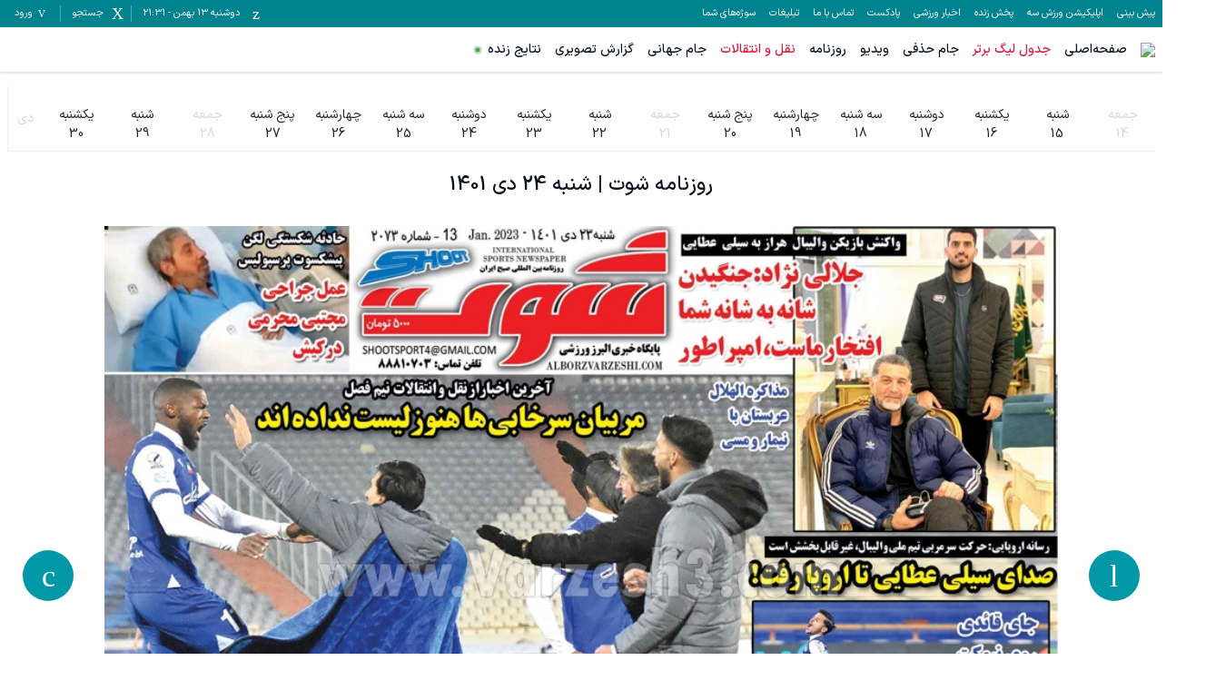

--- FILE ---
content_type: text/html; charset=utf-8
request_url: https://www.varzesh3.com/newspaper/10/1401-10-24/%D8%B4%D9%88%D8%AA
body_size: 28209
content:
<!DOCTYPE html><html lang="fa" prefix="og: http://ogp.me/ns#" data-app-version="1.14.1+build20260124095403683"><head><meta charSet="utf-8"/><meta name="viewport" content="width=device-width, initial-scale=1, viewport-fit=cover, user-scalable=yes"/><link rel="stylesheet" href="/_next/static/css/4615206f65f198f0.css" data-precedence="next"/><link rel="stylesheet" href="/_next/static/css/9241fcb63200ae61.css" data-precedence="next"/><link rel="stylesheet" href="/_next/static/css/242bdbd4eaeaab40.css" data-precedence="next"/><link rel="preload" as="script" fetchPriority="low" href="/_next/static/chunks/webpack-1758d93ed12fd034.js"/><script src="/_next/static/chunks/87c73c54-3cfef45fbe5b6caa.js" async=""></script><script src="/_next/static/chunks/15edc7c2-663dc423d0ec5eba.js" async=""></script><script src="/_next/static/chunks/9507-5a69eef74e01b4b9.js" async=""></script><script src="/_next/static/chunks/main-app-56ee91db21388901.js" async=""></script><script src="/_next/static/chunks/b709133a-3c9377e106fd5d04.js" async=""></script><script src="/_next/static/chunks/d47f234b-b740d04ef67d8c1c.js" async=""></script><script src="/_next/static/chunks/2949-17632ec2eb009e2a.js" async=""></script><script src="/_next/static/chunks/7864-0d28e68ff51d388b.js" async=""></script><script src="/_next/static/chunks/7835-fb9980327e66b993.js" async=""></script><script src="/_next/static/chunks/9536-7c1fc5d47fbd40cb.js" async=""></script><script src="/_next/static/chunks/app/global-error-16cf399f2140752a.js" async=""></script><script src="/_next/static/chunks/4583-5ab20c7be9b5d9ca.js" async=""></script><script src="/_next/static/chunks/2044-a958675795661253.js" async=""></script><script src="/_next/static/chunks/app/newspaper/%5Bid%5D/%5Bdate%5D/%5Bslug%5D/page-734177454e9bd24e.js" async=""></script><script src="/_next/static/chunks/app/error-72d03a715e103390.js" async=""></script><link rel="icon" href="/favicons/favicon.ico" sizes="any"/><link rel="icon" sizes="16x16 32x32 64x64" href="/favicons/favicon.ico"/><link rel="icon" type="image/png" sizes="196x196" href="/favicons/favicon-192.png"/><link rel="icon" type="image/png" sizes="160x160" href="/favicons/favicon-160.png"/><link rel="icon" type="image/png" sizes="96x96" href="/favicons/favicon-96.png"/><link rel="icon" type="image/png" sizes="64x64" href="/favicons/favicon-64.png"/><link rel="icon" type="image/png" sizes="32x32" href="/favicons/favicon-32.png"/><link rel="icon" type="image/png" sizes="16x16" href="/favicons/favicon-16.png"/><link rel="apple-touch-icon" href="/favicons/favicon-57.png"/><link rel="apple-touch-icon" sizes="114x114" href="/favicons/favicon-114.png"/><link rel="apple-touch-icon" sizes="72x72" href="/favicons/favicon-72.png"/><link rel="apple-touch-icon" sizes="144x144" href="/favicons/favicon-144.png"/><link rel="apple-touch-icon" sizes="60x60" href="/favicons/favicon-60.png"/><link rel="apple-touch-icon" sizes="120x120" href="/favicons/favicon-120.png"/><link rel="apple-touch-icon" sizes="76x76" href="/favicons/favicon-76.png"/><link rel="apple-touch-icon" sizes="152x152" href="/favicons/favicon-152.png"/><link rel="apple-touch-icon" sizes="180x180" href="/favicons/favicon-180.png"/><meta name="msapplication-TileColor" content="#FFFFFF"/><meta name="msapplication-TileImage" content="/favicons/favicon-144.png"/><meta name="msapplication-config" content="/favicons/browserconfig.xml"/><link href="/fonts/iransans/woff2/IRANSansXFaNum-Regular.woff2" rel="preload" as="font" type="font/woff" crossorigin="anonymous"/><link href="/fonts/iransans/woff2/IRANSansXFaNum-Medium.woff2" rel="preload" as="font" type="font/woff" crossorigin="anonymous"/><link href="/fonts/iransans/woff2/IRANSansXFaNum-DemiBold.woff2" rel="preload" as="font" type="font/woff" crossorigin="anonymous"/><link href="/fonts/iransans/woff2/IRANSansXFaNum-Bold.woff2" rel="preload" as="font" type="font/woff" crossorigin="anonymous"/><link href="/fonts/varzesh3/vrz3.woff?v1.8" rel="preload" as="font" type="font/woff" crossorigin="anonymous"/><title>روزنامه شوت - شنبه 24 دی 1401 | ورزش سه</title><meta name="description" content="شوت"/><link rel="manifest" href="/service-worker/manifest.json"/><meta name="robots" content="index"/><meta property="og:title" content="روزنامه شوت - شنبه 24 دی 1401"/><meta property="og:description" content="شوت"/><meta property="og:site_name" content="ورزش سه"/><meta property="og:locale" content="fa_IR"/><meta property="og:image" content="https://newspaper-cdn.varzesh3.com/newspapers/2023/01/14/A/e3p2exz24.jpg"/><meta property="og:type" content="website"/><meta name="twitter:card" content="summary"/><meta name="twitter:site" content="ورزش سه"/><meta name="twitter:title" content="روزنامه شوت - شنبه 24 دی 1401"/><meta name="twitter:description" content="شوت"/><meta name="twitter:image" content="https://newspaper-cdn.varzesh3.com/newspapers/2023/01/14/A/e3p2exz24.jpg"/><script>
      try {
          var allowedHosts = ["www.varzesh3.com", "video.varzesh3.com", "pishbini.varzesh3.com", "pishbini-beta.varzesh3.com"];
          var currentHost = (window.location.hostname || "").toLowerCase();
          if (allowedHosts != '*' && !allowedHosts.includes(currentHost)) {
            window.location.href = "//" + allowedHosts[0] + window.location.pathname;
          }
      } catch (ex) {}
  </script><script type="application/ld+json">{"@context":"https://schema.org","@type":"Organization","name":"ورزش سه","url":"http://www.varzesh3.com/","logo":"http://www.varzesh3.com/assets/logos/varzesh3.svg","potentialAction":{"@type":"SearchAction","target":"https://www.varzesh3.com/search?q={search_term_string}","query":"required name=search_term_string"},"sameAs":["https://facebook.com/varzesh3","https://twitter.com/varzesh3","https://instagram.com/varzesh3"]}</script><script>if(typeof globalThis==='undefined'&&typeof window!=='undefined'){window.globalThis=window;}if(typeof Promise.allSettled!=='function'){Promise.allSettled=function(promises){return Promise.all(promises.map(p=>Promise.resolve(p).then(value=>({status:'fulfilled',value}),reason=>({status:'rejected',reason}))));}}if(typeof Promise.race!=='function'){Promise.race=function(promises){return new Promise((resolve,reject)=>{for(const p of promises){Promise.resolve(p).then(resolve,reject);}});}}</script><script>"undefined"==typeof AbortController&&function(t){function o(){this.aborted=!1,this._onabort=[]}function n(){this.signal=new o}o.prototype.addEventListener=function(t,o){"abort"===t&&this._onabort.push(o)},o.prototype.removeEventListener=function(t,o){"abort"===t&&(this._onabort=this._onabort.filter((t=>t!==o)))},o.prototype.dispatchEvent=function(t){"abort"===t&&(this.aborted=!0,this._onabort.forEach((t=>t())))},n.prototype.abort=function(){this.signal.dispatchEvent("abort")},t.AbortController=n,t.AbortSignal=o}("undefined"!=typeof globalThis?globalThis:"undefined"!=typeof window?window:this);</script><script src="/_next/static/chunks/polyfills-42372ed130431b0a.js" noModule=""></script></head><body class="undefined"><div id="v3-app"><noscript><iframe src="https://www.googletagmanager.com/ns.html?id=GTM-5BWLB69" height="0" width="0" style="display:none;visibility:hidden"></iframe></noscript><style>#nprogress{pointer-events:none}#nprogress .bar{background:#4DD0E1;position:fixed;z-index:1600;top: 0;left:0;width:100%;height:4px}#nprogress .peg{display:block;position:absolute;right:0;width:100px;height:100%;box-shadow:0 0 10px #4DD0E1,0 0 5px #4DD0E1;opacity:1;-webkit-transform:rotate(3deg) translate(0px,-4px);-ms-transform:rotate(3deg) translate(0px,-4px);transform:rotate(3deg) translate(0px,-4px)}#nprogress .spinner{display:block;position:fixed;z-index:1600;top: 15px;right:15px}#nprogress .spinner-icon{width:18px;height:18px;box-sizing:border-box;border:2px solid transparent;border-top-color:#4DD0E1;border-left-color:#4DD0E1;border-radius:50%;-webkit-animation:nprogress-spinner 400ms linear infinite;animation:nprogress-spinner 400ms linear infinite}.nprogress-custom-parent{overflow:hidden;position:relative}.nprogress-custom-parent #nprogress .bar,.nprogress-custom-parent #nprogress .spinner{position:absolute}@-webkit-keyframes nprogress-spinner{0%{-webkit-transform:rotate(0deg)}100%{-webkit-transform:rotate(360deg)}}@keyframes nprogress-spinner{0%{transform:rotate(0deg)}100%{transform:rotate(360deg)}}</style><header><div><div class="v376pxi0 v31gnnpzl"><div class="v38x9d4c v3ack27t v3h8yej3 v3jx7936 v31unv9si v3ovhlqn v31q0g3np v378zum5 v36s0dn4 v31qughib v318tqr4w"><div class="v378zum5 v36s0dn4"><div class="v36s0dn4 v31s85apg v31wr0jn2"><a class="v31j6dyjg v3td88tv v3t102qc" href="https://pishbini.varzesh3.com" target="_blank">پیش بینی </a><a class="v31j6dyjg v3td88tv v3t102qc" href="https://www.varzesh3.com/app" target="_blank">اپلیکیشن ورزش سه</a><a class="v31j6dyjg v3td88tv v3t102qc" href="https://www.anten.ir/?utm_source=varzesh3&amp;utm_medium=homepage_header&amp;utm_campaign=always" target="_blank">پخش زنده</a><a class="v31j6dyjg v3td88tv v3t102qc" href="https://www.varzesh3.com/news" target="_self">اخبار ورزشی</a><a class="v31j6dyjg v3td88tv v3t102qc" href="https://www.varzesh3.com/podcast" target="_blank">پادکست</a><a class="v31j6dyjg v3td88tv v3t102qc" href="https://www.varzesh3.com/contact" target="_blank">تماس با ما</a><a class="v31j6dyjg v3td88tv v3t102qc" href="https://www.varzesh3.com/advertisement" target="_blank">تبلیغات</a><a class="v31j6dyjg v3td88tv v3t102qc" href="https://video.varzesh3.com/freereporter" target="_blank">سوژه‌های شما</a></div></div><div class="v3ack27t v378zum5 v36s0dn4 v32lah0s"><span class="v378zum5 v36s0dn4 v3rcqsce v3f18ygs v3et2fuk v31ypdohk v31jlsl05 v38odvtn v3fpq2vo" data-nosnippet=""><span class="v3-calendar v31xp8n7a v3mix8c7 v31jvydc1 v3td88tv v319kjcj4"></span><span class="v31j6dyjg v3td88tv v3l010v5">دوشنبه ۱۳ بهمن<!-- --> - <!-- -->21:31</span></span><span class="v378zum5 v36s0dn4 v3rcqsce v3f18ygs v3et2fuk v31ypdohk v31jlsl05 v38odvtn v3fpq2vo"><span class="v3-search v31xp8n7a v3mix8c7 v31jvydc1 v3td88tv v319kjcj4"></span><span class="v31j6dyjg v3td88tv v3l010v5">جستجو</span></span><span class="v378zum5 v36s0dn4 v3rcqsce v3f18ygs v3et2fuk v31ypdohk v31jlsl05 v38odvtn v3fpq2vo v31pju0fl v3l56j7k"><span class="v3-user v3ei323j v31hqqo9t v3vwhms9 v3td88tv v319kjcj4"></span><span class="v31j6dyjg v3td88tv v3l010v5">ورود</span></span></div></div></div><div class="v31s85apg v3ixxii4 v31q2oy4v v313vifvy v3u96u03 v33m8u43 v31ey2m1c v3h8yej3 v35yr21d v3679uo6"><div class="v31a9z2e0 v378zum5 v3u96u03 v37z7khe v319e9uyk v3ixxii4 v33m8u43 v313vifvy v3h8yej3"><form role="search" autoComplete="off" class="v38x9d4c v3ack27t v3163pfp v3y13l1i v378zum5 v3h8yej3 v3jx7936 v31unv9si v3ovhlqn v31q0g3np v36s0dn4 v31n2onr6" action="https://www.varzesh3.com/search" method="GET"><input type="search" placeholder="جستجوی اخبار، تیم‌ها، بازیکنان، ویدیوهای ورزشی …" class="v398rzlu v3x40hx4 v31gs6z28 v31xhzh4r v31k6wstc v31asz8e3 v31sxf85j v3zyj77d v3o1l8bm v3yqo8s9 v3iwf643 v31hr2gdg v31gh5o4n v31f8o9t0" name="q" value=""/><span class="v3vy4d1p v3xk0z11 v378zum5 v3l56j7k v36s0dn4 v31ypdohk"><img alt="close" loading="lazy" width="24" height="24" decoding="async" data-nimg="1" class="" style="color:transparent" srcSet="/_next/image?url=%2Fassets%2Ficons%2Fclose.svg&amp;w=32&amp;q=75 1x, /_next/image?url=%2Fassets%2Ficons%2Fclose.svg&amp;w=48&amp;q=75 2x" src="/_next/image?url=%2Fassets%2Ficons%2Fclose.svg&amp;w=48&amp;q=75"/></span></form></div></div></div><div class="v3x40hx4 v31vbbj68"><div class="v38x9d4c v3ack27t v3h8yej3 v3jx7936 v31unv9si v3ovhlqn v31q0g3np v378zum5 v36s0dn4 v31qughib v3e8ttls v3ulx89o"><div class="v378zum5 v36s0dn4"><span class="v378zum5 v3c079km v31ypdohk v3et2fuk"><svg xmlns="http://www.w3.org/2000/svg" width="24" height="24" viewBox="0 0 24 24"><g fill="none" fill-rule="evenodd"><g><g><path d="M0 0L24 0 24 24 0 24z" transform="translate(-320 -16) translate(320 16)"></path><path fill="#757575" d="M3 18h18v-2H3v2zm0-5h18v-2H3v2zm0-7v2h18V6H3z" transform="translate(-320 -16) translate(320 16)"></path></g></g></g></svg></span><a href="https://www.varzesh3.com/"><img alt="ورزش سه" loading="lazy" width="98" height="30" decoding="async" data-nimg="1" class="v3183tlwk v31gnnpzl v319kjcj4 v3115dhu7" style="color:transparent" srcSet="/_next/image?url=%2Fassets%2Flogos%2Fvarzesh3.svg&amp;w=128&amp;q=75 1x, /_next/image?url=%2Fassets%2Flogos%2Fvarzesh3.svg&amp;w=256&amp;q=75 2x" src="/_next/image?url=%2Fassets%2Flogos%2Fvarzesh3.svg&amp;w=256&amp;q=75"/></a><div class="v36s0dn4 v31s85apg v31wr0jn2"><a title="صفحه‌اصلی" class="v3if65rj v31f8o9t0 v3q0ohe5 v3k50ysn v3981lxk" href="https://www.varzesh3.com/" target="_self">صفحه‌اصلی</a><a title="جدول لیگ برتر" class="v3if65rj v3q0ohe5 v3k50ysn v3981lxk v3xtali7" href="https://www.varzesh3.com/football/league/6/%D9%84%DB%8C%DA%AF-%D8%A8%D8%B1%D8%AA%D8%B1-%D8%A7%DB%8C%D8%B1%D8%A7%D9%86" target="_blank">جدول لیگ برتر</a><a title="جام حذفی" class="v3if65rj v31f8o9t0 v3q0ohe5 v3k50ysn v3981lxk" href="https://www.varzesh3.com/football/league/22/%D8%AC%D8%A7%D9%85-%D8%AD%D8%B0%D9%81%DB%8C-%D8%A7%DB%8C%D8%B1%D8%A7%D9%86/%D8%A8%D8%A7%D8%B2%DB%8C-%D9%87%D8%A7" target="_blank">جام حذفی</a><a title="ویدیو" class="v3if65rj v31f8o9t0 v3q0ohe5 v3k50ysn v3981lxk" href="https://video.varzesh3.com" target="_blank">ویدیو</a><a title="روزنامه" class="v3if65rj v31f8o9t0 v3q0ohe5 v3k50ysn v3981lxk" href="https://www.varzesh3.com/newspaper" target="_blank">روزنامه</a><a title="نقل و انتقالات" class="v3if65rj v3q0ohe5 v3k50ysn v3981lxk v3xtali7" href="https://www.varzesh3.com/football/transfers/iran/%D9%86%D9%82%D9%84-%D9%88-%D8%A7%D9%86%D8%AA%D9%82%D8%A7%D9%84%D8%A7%D8%AA-%D9%84%DB%8C%DA%AF-%D8%A8%D8%B1%D8%AA%D8%B1" target="_self">نقل و انتقالات</a><a title="جام جهانی" class="v3if65rj v31f8o9t0 v3q0ohe5 v3k50ysn v3981lxk" href="https://www.varzesh3.com/football/league/28/%D8%AC%D8%A7%D9%85-%D8%AC%D9%87%D8%A7%D9%86%DB%8C" target="_blank">جام جهانی</a><a title="گزارش تصویری" class="v3if65rj v31f8o9t0 v3q0ohe5 v3k50ysn v3981lxk" href="https://www.varzesh3.com/album" target="_blank">گزارش تصویری</a><a title="نتایج زنده" class="v3if65rj v31f8o9t0 v3q0ohe5 v3k50ysn v3981lxk v31s928wv v3kzuyoe v31nxlm v31ycj3ng v31wippwt v31e1aq9x v314esn3s v312c2u30 v31o8pf0f v31iofbvg v3gj96hr v31115f6i" href="https://www.varzesh3.com/livescore" target="_self">نتایج زنده</a></div></div><div class="v36s0dn4 v378zum5 v3c079km"><a title="اپلیکیشن اندروید ورزش سه" class="v3q0ohe5 v3k50ysn v3981lxk v3fifm61 v31tpqehw v3xtali7 v31n2onr6 v310b6aqq" href="https://www.varzesh3.com/app" target="_self">اپلیکیشن اندروید ورزش سه<span class="v3u96u03 v3h8yej3 v3qu0tyb v31o583il v310l6tqk v319quxql v3cb9vn3 v31hmns74 v31cpjm7i v3b0dqd5 v3hq5o37 v31y3wzot v31rmj1tg v3e0avly v3y1dvcc"></span></a></div><div class="v3ack27t v35yr21d v398rzlu v31lr1uin v3s9mwh0 v31p5oq8j v31if0o47 v31s85apg v31wr0jn2"></div></div></div></header><div class="v3dj266r v37ta9in v31yztbdb v31uukdl3"><div class="v38x9d4c v3ack27t v3163pfp v3y13l1i v378zum5 v3dt5ytf v3h8yej3 v3jx7936 v31unv9si v3ovhlqn"><div class="v378zum5 v36s0dn4 v3h8yej3 v31n2onr6"><span class="v36s0dn4 v3l56j7k v387ps6o v310l6tqk v31s85apg v31ru7vs9 v3100vrsf v31vqgdyp v31rji9xm v3wa60dl v31cb1t30 v312oqio5 v3t0e3qv v347corl v3z5rk10"><img alt="" loading="lazy" width="24" height="24" decoding="async" data-nimg="1" class="" style="color:transparent" srcSet="/_next/image?url=%2Fassets%2Ficons%2Fangle-right.svg&amp;w=32&amp;q=75 1x, /_next/image?url=%2Fassets%2Ficons%2Fangle-right.svg&amp;w=48&amp;q=75 2x" src="/_next/image?url=%2Fassets%2Ficons%2Fangle-right.svg&amp;w=48&amp;q=75"/></span><div class="v398rzlu v378zum5 v36s0dn4 v3b3r6kr v31ba4aug"><div class="v398rzlu v378zum5 v31cy8zhl v31l754pr v3q2gx43"><div class="v32lah0s"><div class="v378zum5 v31q0g3np"><a class="v32lah0s v378zum5 v3dt5ytf v36s0dn4 v313a6bvl v32b8uid v3187xtus v3y75621 v3e8ttls v3167g77z v3kivgl v31if83hi v3t0e3qv v347corl" href="/newspaper/10/1404-09-14/شوت"><span>جمعه</span><span>14<!-- --> </span></a></div></div><div class="v32lah0s"><div class="v378zum5 v31q0g3np"><a class="v32lah0s v378zum5 v3dt5ytf v36s0dn4 v313a6bvl v32b8uid v3187xtus v3y75621 v3e8ttls v3167g77z v3kivgl" href="/newspaper/10/1404-09-15/شوت"><span>شنبه</span><span>15<!-- --> </span></a></div></div><div class="v32lah0s"><div class="v378zum5 v31q0g3np"><a class="v32lah0s v378zum5 v3dt5ytf v36s0dn4 v313a6bvl v32b8uid v3187xtus v3y75621 v3e8ttls v3167g77z v3kivgl" href="/newspaper/10/1404-09-16/شوت"><span>یکشنبه</span><span>16<!-- --> </span></a></div></div><div class="v32lah0s"><div class="v378zum5 v31q0g3np"><a class="v32lah0s v378zum5 v3dt5ytf v36s0dn4 v313a6bvl v32b8uid v3187xtus v3y75621 v3e8ttls v3167g77z v3kivgl" href="/newspaper/10/1404-09-17/شوت"><span>دوشنبه</span><span>17<!-- --> </span></a></div></div><div class="v32lah0s"><div class="v378zum5 v31q0g3np"><a class="v32lah0s v378zum5 v3dt5ytf v36s0dn4 v313a6bvl v32b8uid v3187xtus v3y75621 v3e8ttls v3167g77z v3kivgl" href="/newspaper/10/1404-09-18/شوت"><span>سه شنبه</span><span>18<!-- --> </span></a></div></div><div class="v32lah0s"><div class="v378zum5 v31q0g3np"><a class="v32lah0s v378zum5 v3dt5ytf v36s0dn4 v313a6bvl v32b8uid v3187xtus v3y75621 v3e8ttls v3167g77z v3kivgl" href="/newspaper/10/1404-09-19/شوت"><span>چهارشنبه</span><span>19<!-- --> </span></a></div></div><div class="v32lah0s"><div class="v378zum5 v31q0g3np"><a class="v32lah0s v378zum5 v3dt5ytf v36s0dn4 v313a6bvl v32b8uid v3187xtus v3y75621 v3e8ttls v3167g77z v3kivgl" href="/newspaper/10/1404-09-20/شوت"><span>پنج شنبه</span><span>20<!-- --> </span></a></div></div><div class="v32lah0s"><div class="v378zum5 v31q0g3np"><a class="v32lah0s v378zum5 v3dt5ytf v36s0dn4 v313a6bvl v32b8uid v3187xtus v3y75621 v3e8ttls v3167g77z v3kivgl v31if83hi v3t0e3qv v347corl" href="/newspaper/10/1404-09-21/شوت"><span>جمعه</span><span>21<!-- --> </span></a></div></div><div class="v32lah0s"><div class="v378zum5 v31q0g3np"><a class="v32lah0s v378zum5 v3dt5ytf v36s0dn4 v313a6bvl v32b8uid v3187xtus v3y75621 v3e8ttls v3167g77z v3kivgl" href="/newspaper/10/1404-09-22/شوت"><span>شنبه</span><span>22<!-- --> </span></a></div></div><div class="v32lah0s"><div class="v378zum5 v31q0g3np"><a class="v32lah0s v378zum5 v3dt5ytf v36s0dn4 v313a6bvl v32b8uid v3187xtus v3y75621 v3e8ttls v3167g77z v3kivgl" href="/newspaper/10/1404-09-23/شوت"><span>یکشنبه</span><span>23<!-- --> </span></a></div></div><div class="v32lah0s"><div class="v378zum5 v31q0g3np"><a class="v32lah0s v378zum5 v3dt5ytf v36s0dn4 v313a6bvl v32b8uid v3187xtus v3y75621 v3e8ttls v3167g77z v3kivgl" href="/newspaper/10/1404-09-24/شوت"><span>دوشنبه</span><span>24<!-- --> </span></a></div></div><div class="v32lah0s"><div class="v378zum5 v31q0g3np"><a class="v32lah0s v378zum5 v3dt5ytf v36s0dn4 v313a6bvl v32b8uid v3187xtus v3y75621 v3e8ttls v3167g77z v3kivgl" href="/newspaper/10/1404-09-25/شوت"><span>سه شنبه</span><span>25<!-- --> </span></a></div></div><div class="v32lah0s"><div class="v378zum5 v31q0g3np"><a class="v32lah0s v378zum5 v3dt5ytf v36s0dn4 v313a6bvl v32b8uid v3187xtus v3y75621 v3e8ttls v3167g77z v3kivgl" href="/newspaper/10/1404-09-26/شوت"><span>چهارشنبه</span><span>26<!-- --> </span></a></div></div><div class="v32lah0s"><div class="v378zum5 v31q0g3np"><a class="v32lah0s v378zum5 v3dt5ytf v36s0dn4 v313a6bvl v32b8uid v3187xtus v3y75621 v3e8ttls v3167g77z v3kivgl" href="/newspaper/10/1404-09-27/شوت"><span>پنج شنبه</span><span>27<!-- --> </span></a></div></div><div class="v32lah0s"><div class="v378zum5 v31q0g3np"><a class="v32lah0s v378zum5 v3dt5ytf v36s0dn4 v313a6bvl v32b8uid v3187xtus v3y75621 v3e8ttls v3167g77z v3kivgl v31if83hi v3t0e3qv v347corl" href="/newspaper/10/1404-09-28/شوت"><span>جمعه</span><span>28<!-- --> </span></a></div></div><div class="v32lah0s"><div class="v378zum5 v31q0g3np"><a class="v32lah0s v378zum5 v3dt5ytf v36s0dn4 v313a6bvl v32b8uid v3187xtus v3y75621 v3e8ttls v3167g77z v3kivgl" href="/newspaper/10/1404-09-29/شوت"><span>شنبه</span><span>29<!-- --> </span></a></div></div><div class="v32lah0s"><div class="v378zum5 v31q0g3np"><a class="v32lah0s v378zum5 v3dt5ytf v36s0dn4 v313a6bvl v32b8uid v3187xtus v3y75621 v3e8ttls v3167g77z v3kivgl" href="/newspaper/10/1404-09-30/شوت"><span>یکشنبه</span><span>30<!-- --> </span></a></div></div><div class="v32lah0s"><div class="v378zum5 v31q0g3np"><span class="v32lah0s v378zum5 v3dt5ytf v36s0dn4 v3l56j7k v32b8uid v3y75621 v3100vrsf v3kivgl v37ngbhy v31if83hi v3ay6aon v31fkhw9s">دی</span><a class="v32lah0s v378zum5 v3dt5ytf v36s0dn4 v313a6bvl v32b8uid v3187xtus v3y75621 v3e8ttls v3167g77z v3kivgl" href="/newspaper/10/1404-10-01/شوت"><span>دوشنبه</span><span>1<!-- --> </span></a></div></div><div class="v32lah0s"><div class="v378zum5 v31q0g3np"><a class="v32lah0s v378zum5 v3dt5ytf v36s0dn4 v313a6bvl v32b8uid v3187xtus v3y75621 v3e8ttls v3167g77z v3kivgl" href="/newspaper/10/1404-10-02/شوت"><span>سه شنبه</span><span>2<!-- --> </span></a></div></div><div class="v32lah0s"><div class="v378zum5 v31q0g3np"><a class="v32lah0s v378zum5 v3dt5ytf v36s0dn4 v313a6bvl v32b8uid v3187xtus v3y75621 v3e8ttls v3167g77z v3kivgl" href="/newspaper/10/1404-10-03/شوت"><span>چهارشنبه</span><span>3<!-- --> </span></a></div></div><div class="v32lah0s"><div class="v378zum5 v31q0g3np"><a class="v32lah0s v378zum5 v3dt5ytf v36s0dn4 v313a6bvl v32b8uid v3187xtus v3y75621 v3e8ttls v3167g77z v3kivgl" href="/newspaper/10/1404-10-04/شوت"><span>پنج شنبه</span><span>4<!-- --> </span></a></div></div><div class="v32lah0s"><div class="v378zum5 v31q0g3np"><a class="v32lah0s v378zum5 v3dt5ytf v36s0dn4 v313a6bvl v32b8uid v3187xtus v3y75621 v3e8ttls v3167g77z v3kivgl v31if83hi v3t0e3qv v347corl" href="/newspaper/10/1404-10-05/شوت"><span>جمعه</span><span>5<!-- --> </span></a></div></div><div class="v32lah0s"><div class="v378zum5 v31q0g3np"><a class="v32lah0s v378zum5 v3dt5ytf v36s0dn4 v313a6bvl v32b8uid v3187xtus v3y75621 v3e8ttls v3167g77z v3kivgl" href="/newspaper/10/1404-10-06/شوت"><span>شنبه</span><span>6<!-- --> </span></a></div></div><div class="v32lah0s"><div class="v378zum5 v31q0g3np"><a class="v32lah0s v378zum5 v3dt5ytf v36s0dn4 v313a6bvl v32b8uid v3187xtus v3y75621 v3e8ttls v3167g77z v3kivgl" href="/newspaper/10/1404-10-07/شوت"><span>یکشنبه</span><span>7<!-- --> </span></a></div></div><div class="v32lah0s"><div class="v378zum5 v31q0g3np"><a class="v32lah0s v378zum5 v3dt5ytf v36s0dn4 v313a6bvl v32b8uid v3187xtus v3y75621 v3e8ttls v3167g77z v3kivgl" href="/newspaper/10/1404-10-08/شوت"><span>دوشنبه</span><span>8<!-- --> </span></a></div></div><div class="v32lah0s"><div class="v378zum5 v31q0g3np"><a class="v32lah0s v378zum5 v3dt5ytf v36s0dn4 v313a6bvl v32b8uid v3187xtus v3y75621 v3e8ttls v3167g77z v3kivgl" href="/newspaper/10/1404-10-09/شوت"><span>سه شنبه</span><span>9<!-- --> </span></a></div></div><div class="v32lah0s"><div class="v378zum5 v31q0g3np"><a class="v32lah0s v378zum5 v3dt5ytf v36s0dn4 v313a6bvl v32b8uid v3187xtus v3y75621 v3e8ttls v3167g77z v3kivgl" href="/newspaper/10/1404-10-10/شوت"><span>چهارشنبه</span><span>10<!-- --> </span></a></div></div><div class="v32lah0s"><div class="v378zum5 v31q0g3np"><a class="v32lah0s v378zum5 v3dt5ytf v36s0dn4 v313a6bvl v32b8uid v3187xtus v3y75621 v3e8ttls v3167g77z v3kivgl v31if83hi v3t0e3qv v347corl" href="/newspaper/10/1404-10-11/شوت"><span>پنج شنبه</span><span>11<!-- --> </span></a></div></div><div class="v32lah0s"><div class="v378zum5 v31q0g3np"><a class="v32lah0s v378zum5 v3dt5ytf v36s0dn4 v313a6bvl v32b8uid v3187xtus v3y75621 v3e8ttls v3167g77z v3kivgl v31if83hi v3t0e3qv v347corl" href="/newspaper/10/1404-10-12/شوت"><span>جمعه</span><span>12<!-- --> </span></a></div></div><div class="v32lah0s"><div class="v378zum5 v31q0g3np"><a class="v32lah0s v378zum5 v3dt5ytf v36s0dn4 v313a6bvl v32b8uid v3187xtus v3y75621 v3e8ttls v3167g77z v3kivgl v31if83hi v3t0e3qv v347corl" href="/newspaper/10/1404-10-13/شوت"><span>شنبه</span><span>13<!-- --> </span></a></div></div><div class="v32lah0s"><div class="v378zum5 v31q0g3np"><a class="v32lah0s v378zum5 v3dt5ytf v36s0dn4 v313a6bvl v32b8uid v3187xtus v3y75621 v3e8ttls v3167g77z v3kivgl" href="/newspaper/10/1404-10-14/شوت"><span>یکشنبه</span><span>14<!-- --> </span></a></div></div><div class="v32lah0s"><div class="v378zum5 v31q0g3np"><a class="v32lah0s v378zum5 v3dt5ytf v36s0dn4 v313a6bvl v32b8uid v3187xtus v3y75621 v3e8ttls v3167g77z v3kivgl" href="/newspaper/10/1404-10-15/شوت"><span>دوشنبه</span><span>15<!-- --> </span></a></div></div><div class="v32lah0s"><div class="v378zum5 v31q0g3np"><a class="v32lah0s v378zum5 v3dt5ytf v36s0dn4 v313a6bvl v32b8uid v3187xtus v3y75621 v3e8ttls v3167g77z v3kivgl" href="/newspaper/10/1404-10-16/شوت"><span>سه شنبه</span><span>16<!-- --> </span></a></div></div><div class="v32lah0s"><div class="v378zum5 v31q0g3np"><a class="v32lah0s v378zum5 v3dt5ytf v36s0dn4 v313a6bvl v32b8uid v3187xtus v3y75621 v3e8ttls v3167g77z v3kivgl" href="/newspaper/10/1404-10-17/شوت"><span>چهارشنبه</span><span>17<!-- --> </span></a></div></div><div class="v32lah0s"><div class="v378zum5 v31q0g3np"><a class="v32lah0s v378zum5 v3dt5ytf v36s0dn4 v313a6bvl v32b8uid v3187xtus v3y75621 v3e8ttls v3167g77z v3kivgl" href="/newspaper/10/1404-10-18/شوت"><span>پنج شنبه</span><span>18<!-- --> </span></a></div></div><div class="v32lah0s"><div class="v378zum5 v31q0g3np"><a class="v32lah0s v378zum5 v3dt5ytf v36s0dn4 v313a6bvl v32b8uid v3187xtus v3y75621 v3e8ttls v3167g77z v3kivgl v31if83hi v3t0e3qv v347corl" href="/newspaper/10/1404-10-19/شوت"><span>جمعه</span><span>19<!-- --> </span></a></div></div><div class="v32lah0s"><div class="v378zum5 v31q0g3np"><a class="v32lah0s v378zum5 v3dt5ytf v36s0dn4 v313a6bvl v32b8uid v3187xtus v3y75621 v3e8ttls v3167g77z v3kivgl v31if83hi v3t0e3qv v347corl" href="/newspaper/10/1404-10-20/شوت"><span>شنبه</span><span>20<!-- --> </span></a></div></div><div class="v32lah0s"><div class="v378zum5 v31q0g3np"><a class="v32lah0s v378zum5 v3dt5ytf v36s0dn4 v313a6bvl v32b8uid v3187xtus v3y75621 v3e8ttls v3167g77z v3kivgl v31if83hi v3t0e3qv v347corl" href="/newspaper/10/1404-10-21/شوت"><span>یکشنبه</span><span>21<!-- --> </span></a></div></div><div class="v32lah0s"><div class="v378zum5 v31q0g3np"><a class="v32lah0s v378zum5 v3dt5ytf v36s0dn4 v313a6bvl v32b8uid v3187xtus v3y75621 v3e8ttls v3167g77z v3kivgl v31if83hi v3t0e3qv v347corl" href="/newspaper/10/1404-10-22/شوت"><span>دوشنبه</span><span>22<!-- --> </span></a></div></div><div class="v32lah0s"><div class="v378zum5 v31q0g3np"><a class="v32lah0s v378zum5 v3dt5ytf v36s0dn4 v313a6bvl v32b8uid v3187xtus v3y75621 v3e8ttls v3167g77z v3kivgl v31if83hi v3t0e3qv v347corl" href="/newspaper/10/1404-10-23/شوت"><span>سه شنبه</span><span>23<!-- --> </span></a></div></div><div class="v32lah0s"><div class="v378zum5 v31q0g3np"><a class="v32lah0s v378zum5 v3dt5ytf v36s0dn4 v313a6bvl v32b8uid v3187xtus v3y75621 v3e8ttls v3167g77z v3kivgl v31if83hi v3t0e3qv v347corl" href="/newspaper/10/1404-10-24/شوت"><span>چهارشنبه</span><span>24<!-- --> </span></a></div></div><div class="v32lah0s"><div class="v378zum5 v31q0g3np"><a class="v32lah0s v378zum5 v3dt5ytf v36s0dn4 v313a6bvl v32b8uid v3187xtus v3y75621 v3e8ttls v3167g77z v3kivgl v31if83hi v3t0e3qv v347corl" href="/newspaper/10/1404-10-25/شوت"><span>پنج شنبه</span><span>25<!-- --> </span></a></div></div><div class="v32lah0s"><div class="v378zum5 v31q0g3np"><a class="v32lah0s v378zum5 v3dt5ytf v36s0dn4 v313a6bvl v32b8uid v3187xtus v3y75621 v3e8ttls v3167g77z v3kivgl v31if83hi v3t0e3qv v347corl" href="/newspaper/10/1404-10-26/شوت"><span>جمعه</span><span>26<!-- --> </span></a></div></div><div class="v32lah0s"><div class="v378zum5 v31q0g3np"><a class="v32lah0s v378zum5 v3dt5ytf v36s0dn4 v313a6bvl v32b8uid v3187xtus v3y75621 v3e8ttls v3167g77z v3kivgl v31if83hi v3t0e3qv v347corl" href="/newspaper/10/1404-10-27/شوت"><span>شنبه</span><span>27<!-- --> </span></a></div></div><div class="v32lah0s"><div class="v378zum5 v31q0g3np"><a class="v32lah0s v378zum5 v3dt5ytf v36s0dn4 v313a6bvl v32b8uid v3187xtus v3y75621 v3e8ttls v3167g77z v3kivgl v31if83hi v3t0e3qv v347corl" href="/newspaper/10/1404-10-28/شوت"><span>یکشنبه</span><span>28<!-- --> </span></a></div></div><div class="v32lah0s"><div class="v378zum5 v31q0g3np"><a class="v32lah0s v378zum5 v3dt5ytf v36s0dn4 v313a6bvl v32b8uid v3187xtus v3y75621 v3e8ttls v3167g77z v3kivgl v31if83hi v3t0e3qv v347corl" href="/newspaper/10/1404-10-29/شوت"><span>دوشنبه</span><span>29<!-- --> </span></a></div></div><div class="v32lah0s"><div class="v378zum5 v31q0g3np"><a class="v32lah0s v378zum5 v3dt5ytf v36s0dn4 v313a6bvl v32b8uid v3187xtus v3y75621 v3e8ttls v3167g77z v3kivgl v31if83hi v3t0e3qv v347corl" href="/newspaper/10/1404-10-30/شوت"><span>سه شنبه</span><span>30<!-- --> </span></a></div></div><div class="v32lah0s"><div class="v378zum5 v31q0g3np"><span class="v32lah0s v378zum5 v3dt5ytf v36s0dn4 v3l56j7k v32b8uid v3y75621 v3100vrsf v3kivgl v37ngbhy v31if83hi v3ay6aon v31fkhw9s">بهمن</span><a class="v32lah0s v378zum5 v3dt5ytf v36s0dn4 v313a6bvl v32b8uid v3187xtus v3y75621 v3e8ttls v3167g77z v3kivgl v31if83hi v3t0e3qv v347corl" href="/newspaper/10/1404-11-01/شوت"><span>چهارشنبه</span><span>1<!-- --> </span></a></div></div><div class="v32lah0s"><div class="v378zum5 v31q0g3np"><a class="v32lah0s v378zum5 v3dt5ytf v36s0dn4 v313a6bvl v32b8uid v3187xtus v3y75621 v3e8ttls v3167g77z v3kivgl v31if83hi v3t0e3qv v347corl" href="/newspaper/10/1404-11-02/شوت"><span>پنج شنبه</span><span>2<!-- --> </span></a></div></div><div class="v32lah0s"><div class="v378zum5 v31q0g3np"><a class="v32lah0s v378zum5 v3dt5ytf v36s0dn4 v313a6bvl v32b8uid v3187xtus v3y75621 v3e8ttls v3167g77z v3kivgl v31if83hi v3t0e3qv v347corl" href="/newspaper/10/1404-11-03/شوت"><span>جمعه</span><span>3<!-- --> </span></a></div></div><div class="v32lah0s"><div class="v378zum5 v31q0g3np"><a class="v32lah0s v378zum5 v3dt5ytf v36s0dn4 v313a6bvl v32b8uid v3187xtus v3y75621 v3e8ttls v3167g77z v3kivgl v31if83hi v3t0e3qv v347corl" href="/newspaper/10/1404-11-04/شوت"><span>شنبه</span><span>4<!-- --> </span></a></div></div><div class="v32lah0s"><div class="v378zum5 v31q0g3np"><a class="v32lah0s v378zum5 v3dt5ytf v36s0dn4 v313a6bvl v32b8uid v3187xtus v3y75621 v3e8ttls v3167g77z v3kivgl v31if83hi v3t0e3qv v347corl" href="/newspaper/10/1404-11-05/شوت"><span>یکشنبه</span><span>5<!-- --> </span></a></div></div><div class="v32lah0s"><div class="v378zum5 v31q0g3np"><a class="v32lah0s v378zum5 v3dt5ytf v36s0dn4 v313a6bvl v32b8uid v3187xtus v3y75621 v3e8ttls v3167g77z v3kivgl v31if83hi v3t0e3qv v347corl" href="/newspaper/10/1404-11-06/شوت"><span>دوشنبه</span><span>6<!-- --> </span></a></div></div><div class="v32lah0s"><div class="v378zum5 v31q0g3np"><a class="v32lah0s v378zum5 v3dt5ytf v36s0dn4 v313a6bvl v32b8uid v3187xtus v3y75621 v3e8ttls v3167g77z v3kivgl" href="/newspaper/10/1404-11-07/شوت"><span>سه شنبه</span><span>7<!-- --> </span></a></div></div><div class="v32lah0s"><div class="v378zum5 v31q0g3np"><a class="v32lah0s v378zum5 v3dt5ytf v36s0dn4 v313a6bvl v32b8uid v3187xtus v3y75621 v3e8ttls v3167g77z v3kivgl v31if83hi v3t0e3qv v347corl" href="/newspaper/10/1404-11-08/شوت"><span>چهارشنبه</span><span>8<!-- --> </span></a></div></div><div class="v32lah0s"><div class="v378zum5 v31q0g3np"><a class="v32lah0s v378zum5 v3dt5ytf v36s0dn4 v313a6bvl v32b8uid v3187xtus v3y75621 v3e8ttls v3167g77z v3kivgl" href="/newspaper/10/1404-11-09/شوت"><span>پنج شنبه</span><span>9<!-- --> </span></a></div></div><div class="v32lah0s"><div class="v378zum5 v31q0g3np"><a class="v32lah0s v378zum5 v3dt5ytf v36s0dn4 v313a6bvl v32b8uid v3187xtus v3y75621 v3e8ttls v3167g77z v3kivgl v31if83hi v3t0e3qv v347corl" href="/newspaper/10/1404-11-10/شوت"><span>جمعه</span><span>10<!-- --> </span></a></div></div><div class="v32lah0s"><div class="v378zum5 v31q0g3np"><a class="v32lah0s v378zum5 v3dt5ytf v36s0dn4 v313a6bvl v32b8uid v3187xtus v3y75621 v3e8ttls v3167g77z v3kivgl" href="/newspaper/10/1404-11-11/شوت"><span>شنبه</span><span>11<!-- --> </span></a></div></div><div class="v32lah0s"><div class="v378zum5 v31q0g3np"><a class="v32lah0s v378zum5 v3dt5ytf v36s0dn4 v313a6bvl v32b8uid v3187xtus v3y75621 v3e8ttls v3167g77z v3kivgl" href="/newspaper/10/1404-11-12/شوت"><span>یکشنبه</span><span>12<!-- --> </span></a></div></div><div class="v32lah0s"><div class="v378zum5 v31q0g3np"><a class="v32lah0s v378zum5 v3dt5ytf v36s0dn4 v313a6bvl v32b8uid v3187xtus v3y75621 v3e8ttls v3167g77z v3kivgl" href="/newspaper/10/1404-11-13/شوت"><span>دوشنبه</span><span>13<!-- --> </span></a></div></div></div></div><span class="v3l56j7k v36s0dn4 v387ps6o v310l6tqk v31s85apg v31ru7vs9 v3100vrsf v31vqgdyp v37gmx2a v3wa60dl v31cb1t30 v312oqio5 v3t0e3qv v347corl v3z5rk10"><img alt="" loading="lazy" width="24" height="24" decoding="async" data-nimg="1" class="" style="color:transparent" srcSet="/_next/image?url=%2Fassets%2Ficons%2Fangle-left.svg&amp;w=32&amp;q=75 1x, /_next/image?url=%2Fassets%2Ficons%2Fangle-left.svg&amp;w=48&amp;q=75 2x" src="/_next/image?url=%2Fassets%2Ficons%2Fangle-left.svg&amp;w=48&amp;q=75"/></span></div><h1 class="v32b8uid v319bbpc0 v31f7pr5y v3osj86m v3xk9lp9"><span>روزنامه <!-- -->شوت</span><span> | </span><span>شنبه 24 دی 1401</span></h1><div class="v31a02dak v31bawvfr v3v8wvd9 v31xmf6yo v31hq5gj4 v378zum5"><div class="v31otvp5z v3193iq5w v3163pfp v3y13l1i v31n2onr6 v3h8yej3 v310zkhm5 v3k95hl v31g77sc7 v3f8l5mv"><div class="v31n2onr6 v310y9f9r v31jm3axb v3rsjkj2" style="--x-aspectRatio:900/660;--x-paddingTop:73.33333333333333%"><img alt="" loading="lazy" width="900" height="660" decoding="async" data-nimg="1" class="v310l6tqk v3u96u03 v33m8u43 v313vifvy v31ey2m1c v3h8yej3 v35yr21d v319kjcj4 v3115dhu7" style="color:transparent" src="https://newspaper-cdn.varzesh3.com/newspapers/2023/01/14/A/e3p2exz24.jpg?w=900"/></div></div><div class="v31wjg7b4 v3thy2uy v3163pfp v3y13l1i v31n2onr6 v3h8yej3 v3xklu6j v31klu2x5 v378zum5 v3l56j7k v36s0dn4 v314kudrl v39ek82g v3fahvjd"><a class="v31j61zf2 v351pnan v3h8yej3 v3hentue v319hywkt v378zum5 v3l56j7k v36s0dn4 v312oqio5 v313wj7z v31p9w8yk v31yrzj6v" href="/newspaper/2/1401-10-24/استقلال"><span class="v3-angle-right"></span></a></div><div class="v31wjg7b4 v3thy2uy v3163pfp v3y13l1i v31n2onr6 v3h8yej3 v3xklu6j v31klu2x5 v378zum5 v3l56j7k v36s0dn4 v314kudrl v314yy4lh"><a class="v31j61zf2 v351pnan v3h8yej3 v3hentue v319hywkt v378zum5 v3l56j7k v36s0dn4 v312oqio5 v313wj7z v31p9w8yk v31yrzj6v" href="/newspaper/4/1401-10-24/ایران-ورزشی"><span class="v3-angle-left"></span></a></div></div><div class="v378zum5 v31a02dak v31bawvfr v3v8wvd9"><a class="v3h8yej3 v31570t84 v31clkhrn v31tdfgik v3ux94da v3nbg1l6 v3jypax3 v3nwjf92 v31dppmcf v378zum5 v3dt5ytf v3e8ttls v31n2onr6 v3w7yly9" href="/newspaper/4/1401-10-24/ایران-ورزشی"><div class="v3h8yej3 v316em4ew v319bbpc0 v31n2onr6"><div class="v378zum5 v31nawhn4 v31n2onr6 v3rsjkj2 v31e56ztr v3mfvgbt v3ur7f20 v3b3r6kr"><img alt="" loading="lazy" width="240" height="240" decoding="async" data-nimg="1" class="v310l6tqk v3u96u03 v33m8u43 v313vifvy v31ey2m1c v3h8yej3 v35yr21d v3115dhu7 v3l1xv1r" style="color:transparent" src="https://newspaper-cdn.varzesh3.com/newspapers/2023/01/14/A/e4wfak3w2.jpg?w=240"/></div></div><span class="v378zum5 v3h8yej3 v316em4ew v31j61zf2 v3117nqv4 v319bbpc0">ایران ورزشی</span></a><a class="v3h8yej3 v31570t84 v31clkhrn v31tdfgik v3ux94da v3nbg1l6 v3jypax3 v3nwjf92 v31dppmcf v378zum5 v3dt5ytf v3e8ttls v31n2onr6 v3w7yly9" href="/newspaper/8/1401-10-24/خبر-ورزشی"><div class="v3h8yej3 v316em4ew v319bbpc0 v31n2onr6"><div class="v378zum5 v31nawhn4 v31n2onr6 v3rsjkj2 v31e56ztr v3mfvgbt v3ur7f20 v3b3r6kr"><img alt="" loading="lazy" width="240" height="240" decoding="async" data-nimg="1" class="v310l6tqk v3u96u03 v33m8u43 v313vifvy v31ey2m1c v3h8yej3 v35yr21d v3115dhu7 v3l1xv1r" style="color:transparent" src="https://newspaper-cdn.varzesh3.com/newspapers/2023/01/14/A/uvjgvvzy1.jpg?w=240"/></div></div><span class="v378zum5 v3h8yej3 v316em4ew v31j61zf2 v3117nqv4 v319bbpc0">خبر ورزشی</span></a><a class="v3h8yej3 v31570t84 v31clkhrn v31tdfgik v3ux94da v3nbg1l6 v3jypax3 v3nwjf92 v31dppmcf v378zum5 v3dt5ytf v3e8ttls v31n2onr6 v3w7yly9" href="/newspaper/11/1401-10-24/گل"><div class="v3h8yej3 v316em4ew v319bbpc0 v31n2onr6"><div class="v378zum5 v31nawhn4 v31n2onr6 v3rsjkj2 v31e56ztr v3mfvgbt v3ur7f20 v3b3r6kr"><img alt="" loading="lazy" width="240" height="240" decoding="async" data-nimg="1" class="v310l6tqk v3u96u03 v33m8u43 v313vifvy v31ey2m1c v3h8yej3 v35yr21d v3115dhu7 v3l1xv1r" style="color:transparent" src="https://newspaper-cdn.varzesh3.com/newspapers/2023/01/14/A/1ulihefe4.jpg?w=240"/></div></div><span class="v378zum5 v3h8yej3 v316em4ew v31j61zf2 v3117nqv4 v319bbpc0">گل </span></a><a class="v3h8yej3 v31570t84 v31clkhrn v31tdfgik v3ux94da v3nbg1l6 v3jypax3 v3nwjf92 v31dppmcf v378zum5 v3dt5ytf v3e8ttls v31n2onr6 v3w7yly9" href="/newspaper/1/1401-10-24/ابرار-ورزشی"><div class="v3h8yej3 v316em4ew v319bbpc0 v31n2onr6"><div class="v378zum5 v31nawhn4 v31n2onr6 v3rsjkj2 v31e56ztr v3mfvgbt v3ur7f20 v3b3r6kr"><img alt="" loading="lazy" width="240" height="240" decoding="async" data-nimg="1" class="v310l6tqk v3u96u03 v33m8u43 v313vifvy v31ey2m1c v3h8yej3 v35yr21d v3115dhu7 v3l1xv1r" style="color:transparent" src="https://newspaper-cdn.varzesh3.com/newspapers/2023/01/14/A/iw3bhego5.jpg?w=240"/></div></div><span class="v378zum5 v3h8yej3 v316em4ew v31j61zf2 v3117nqv4 v319bbpc0">ابرار ورزشی</span></a><a class="v3h8yej3 v31570t84 v31clkhrn v31tdfgik v3ux94da v3nbg1l6 v3jypax3 v3nwjf92 v31dppmcf v378zum5 v3dt5ytf v3e8ttls v31n2onr6 v3w7yly9" href="/newspaper/2/1401-10-24/استقلال"><div class="v3h8yej3 v316em4ew v319bbpc0 v31n2onr6"><div class="v378zum5 v31nawhn4 v31n2onr6 v3rsjkj2 v31e56ztr v3mfvgbt v3ur7f20 v3b3r6kr"><img alt="" loading="lazy" width="240" height="240" decoding="async" data-nimg="1" class="v310l6tqk v3u96u03 v33m8u43 v313vifvy v31ey2m1c v3h8yej3 v35yr21d v3115dhu7 v3l1xv1r" style="color:transparent" src="https://newspaper-cdn.varzesh3.com/newspapers/2023/01/14/A/qpnluzxe5.jpg?w=240"/></div></div><span class="v378zum5 v3h8yej3 v316em4ew v31j61zf2 v3117nqv4 v319bbpc0">استقلال</span></a><a class="v3h8yej3 v31570t84 v31clkhrn v31tdfgik v3ux94da v3nbg1l6 v3jypax3 v3nwjf92 v31dppmcf v378zum5 v3dt5ytf v3e8ttls v31n2onr6 v3w7yly9 v347corl" href="/newspaper/10/1401-10-24/شوت"><div class="v3h8yej3 v316em4ew v319bbpc0 v31n2onr6"><div class="v378zum5 v31nawhn4 v31n2onr6 v3rsjkj2 v31e56ztr v3mfvgbt v3ur7f20 v3b3r6kr v3f7iztf"><img alt="" loading="lazy" width="240" height="240" decoding="async" data-nimg="1" class="v310l6tqk v3u96u03 v33m8u43 v313vifvy v31ey2m1c v3h8yej3 v35yr21d v3115dhu7 v3l1xv1r" style="color:transparent" src="https://newspaper-cdn.varzesh3.com/newspapers/2023/01/14/A/e3p2exz24.jpg?w=240"/></div></div><span class="v378zum5 v3h8yej3 v316em4ew v31j61zf2 v3117nqv4 v319bbpc0 v311e661s">شوت</span></a></div><div class="v31a02dak v363pxd7 v3cztzz0 v378zum5 v3dt5ytf v3b3r6kr v3j3b58b v31yf7rl7 v39otpla v3awvz6x v3ty4aln v31lnlxe3"><div class="v3w7yly9 v31oo3vh0"><div data-zone="101"><div data-ad="351" class="v31lliihq v3b3r6kr v3h8yej3 v31n2onr6 v31jm3axb v316ye13r v31gkbulp v314fwe3t v3166x3nh v3hgskb8 v3owk67t v3ur7f20" style="--x-paddingTop:auto;--x-height:auto;--x-marginTop:-16px;--x-marginBottom:32px;--x-jkru38:unset"><div><div id="mediaad-aVxRD"></div>
</div></div></div></div></div></div></div><footer class="v31be1n12 v3sn38gu v3iy17q3 v3oliquh v3mcfu4s v31rw0v2c v315l0y89 v31sojzhm"><div class="v38x9d4c v3ack27t v3163pfp v3y13l1i v3h8yej3 v3jx7936 v31unv9si v3ovhlqn v378zum5 v31q0g3np v31a02dak"><div class="v31wjg7b4 v3thy2uy v3163pfp v3y13l1i v31n2onr6 v3h8yej3 v3gt7s7t v3ok8lt8 v378zum5 v3dt5ytf v31iymm2a v31eiejto"><span class="v3td88tv v31j61zf2 v3od5an3 v31mo5fzb"><img alt="" loading="lazy" width="24" height="24" decoding="async" data-nimg="1" class="v3vy4d1p v3xk0z11 v319kjcj4 v3115dhu7 v3et2fuk" style="color:transparent" src="https://match-cdn.varzesh3.com/footer-menu/uqsoneco.svg?w=30"/><span>راهنما</span></span><a class="v316mr8v9 v3fifm61 v3700v1l v318m1gci v31gslohp" href="https://www.varzesh3.com/app">دانلود اپلیکیشن</a><a class="v316mr8v9 v3fifm61 v3700v1l v318m1gci v31gslohp" href="https://www.varzesh3.com/contact">ارتباط با ما</a><a class="v316mr8v9 v3fifm61 v3700v1l v318m1gci v31gslohp" href="https://www.varzesh3.com/advertisement">تبلیغات</a><a class="v316mr8v9 v3fifm61 v3700v1l v318m1gci v31gslohp" href="https://www.varzesh3.com/about">درباره ما</a><a class="v316mr8v9 v3fifm61 v3700v1l v318m1gci v31gslohp" href="https://www.varzesh3.com/developer-tools">ابزار توسعه دهندگان</a><a class="v316mr8v9 v3fifm61 v3700v1l v318m1gci v31gslohp" href="https://www.varzesh3.com/careers">فرصت های شغلی</a><a class="v316mr8v9 v3fifm61 v3700v1l v318m1gci v31gslohp" href="https://www.varzesh3.com/policy">قوانین و مقررات</a><a class="v316mr8v9 v3fifm61 v3700v1l v318m1gci v31gslohp" href="https://www.varzesh3.com/dmca">DMCA</a><a class="v316mr8v9 v3fifm61 v3700v1l v318m1gci v31gslohp" href="https://www.varzesh3.com/bulletins">آگهی دولتی</a></div><div class="v31wjg7b4 v3thy2uy v3163pfp v3y13l1i v31n2onr6 v3h8yej3 v3gt7s7t v3ok8lt8 v378zum5 v3dt5ytf v31iymm2a v31eiejto"><span class="v3td88tv v31j61zf2 v3od5an3 v31mo5fzb"><img alt="" loading="lazy" width="24" height="24" decoding="async" data-nimg="1" class="v3vy4d1p v3xk0z11 v319kjcj4 v3115dhu7 v3et2fuk" style="color:transparent" src="https://match-cdn.varzesh3.com/footer-menu/3q33ppav.svg?w=30"/><span>سرویس ها</span></span><a class="v316mr8v9 v3fifm61 v3700v1l v318m1gci v31gslohp" href="https://video.varzesh3.com/freereporter">سوژه‌های ورزشی شما</a><a class="v316mr8v9 v3fifm61 v3700v1l v318m1gci v31gslohp" href="https://www.varzesh3.com/news">اخبار ورزشی</a><a class="v316mr8v9 v3fifm61 v3700v1l v318m1gci v31gslohp" href="https://www.varzesh3.com/podcast">پادکست</a><a class="v316mr8v9 v3fifm61 v3700v1l v318m1gci v31gslohp" href="https://www.varzesh3.com/leagues">لیگ ها و رقابت ها</a><a class="v316mr8v9 v3fifm61 v3700v1l v318m1gci v31gslohp" href="https://video.varzesh3.com/">ویدئو</a><a class="v316mr8v9 v3fifm61 v3700v1l v318m1gci v31gslohp" href="https://www.varzesh3.com/newspaper">روزنامه</a><a class="v316mr8v9 v3fifm61 v3700v1l v318m1gci v31gslohp" href="https://www.varzesh3.com/livescore">نتایج زنده</a><a class="v316mr8v9 v3fifm61 v3700v1l v318m1gci v31gslohp" href="https://www.anten.ir/">آنتن</a><a class="v316mr8v9 v3fifm61 v3700v1l v318m1gci v31gslohp" href="https://pishbini.varzesh3.com/">پیش بینی</a><a class="v316mr8v9 v3fifm61 v3700v1l v318m1gci v31gslohp" href="https://www.varzesh3.com/پخش-زنده">پخش زنده</a></div><div class="v31wjg7b4 v3thy2uy v3163pfp v3y13l1i v31n2onr6 v3h8yej3 v3gt7s7t v3ok8lt8 v378zum5 v3dt5ytf v31iymm2a v31eiejto"><span class="v3td88tv v31j61zf2 v3od5an3 v31mo5fzb"><img alt="" loading="lazy" width="24" height="24" decoding="async" data-nimg="1" class="v3vy4d1p v3xk0z11 v319kjcj4 v3115dhu7 v3et2fuk" style="color:transparent" src="https://match-cdn.varzesh3.com/footer-menu/4q4ntaac.svg?w=30"/><span>تیم های داخلی</span></span><a class="v316mr8v9 v3fifm61 v3700v1l v318m1gci v31gslohp" href="https://www.varzesh3.com/football/team/4/%D8%A7%D8%B3%D8%AA%D9%82%D9%84%D8%A7%D9%84">استقلال</a><a class="v316mr8v9 v3fifm61 v3700v1l v318m1gci v31gslohp" href="https://www.varzesh3.com/football/team/6/%D9%BE%D8%B1%D8%B3%D9%BE%D9%88%D9%84%DB%8C%D8%B3">پرسپولیس</a><a class="v316mr8v9 v3fifm61 v3700v1l v318m1gci v31gslohp" href="https://www.varzesh3.com/football/team/18/%D8%AA%D8%B1%D8%A7%DA%A9%D8%AA%D9%88%D8%B1">تراکتور</a><a class="v316mr8v9 v3fifm61 v3700v1l v318m1gci v31gslohp" href="https://www.varzesh3.com/football/team/1/%D8%B0%D9%88%D8%A8-%D8%A7%D9%93%D9%87%D9%86">ذوب آهن</a><a class="v316mr8v9 v3fifm61 v3700v1l v318m1gci v31gslohp" href="https://www.varzesh3.com/football/team/10/%D8%B3%D9%BE%D8%A7%D9%87%D8%A7%D9%86">سپاهان</a><a class="v316mr8v9 v3fifm61 v3700v1l v318m1gci v31gslohp" href="https://www.varzesh3.com/football/team/9/%D9%81%D9%88%D9%84%D8%A7%D8%AF">فولاد</a><a class="v316mr8v9 v3fifm61 v3700v1l v318m1gci v31gslohp" href="https://www.varzesh3.com/football/team/14/%D9%85%D9%84%D9%88%D8%A7%D9%86">ملوان</a><a class="v316mr8v9 v3fifm61 v3700v1l v318m1gci v31gslohp" href="https://www.varzesh3.com/football/team/44/%DA%AF%D9%84-%DA%AF%D9%87%D8%B1%D8%B3%DB%8C%D8%B1%D8%AC%D8%A7%D9%86">گل‌گهر</a><a class="v316mr8v9 v3fifm61 v3700v1l v318m1gci v31gslohp" href="https://www.varzesh3.com/football/team/901631/%D8%A7%D9%93%D9%84%D9%88%D9%85%DB%8C%D9%86%DB%8C%D9%88%D9%85-%D8%A7%D8%B1%D8%A7%DA%A9"> آلومینیوم اراک</a><a class="v316mr8v9 v3fifm61 v3700v1l v318m1gci v31gslohp" href="https://www.varzesh3.com/football/team/488/%D8%A7%D8%B3%D8%AA%D9%82%D9%84%D8%A7%D9%84-%D8%AE%D9%88%D8%B2%D8%B3%D8%AA%D8%A7%D9%86">استقلال خوزستان</a></div><div class="v31wjg7b4 v3thy2uy v3163pfp v3y13l1i v31n2onr6 v3h8yej3 v3gt7s7t v3ok8lt8 v378zum5 v3dt5ytf v31iymm2a v31eiejto"><span class="v3td88tv v31j61zf2 v3od5an3 v31mo5fzb"><img alt="" loading="lazy" width="24" height="24" decoding="async" data-nimg="1" class="v3vy4d1p v3xk0z11 v319kjcj4 v3115dhu7 v3et2fuk" style="color:transparent" src="https://match-cdn.varzesh3.com/footer-menu/nupvsdov.svg?w=30"/><span>تیم های خارجی</span></span><a class="v316mr8v9 v3fifm61 v3700v1l v318m1gci v31gslohp" href="https://www.varzesh3.com/football/team/68/%D8%A7%D9%93%D8%AB-%D9%85%DB%8C%D9%84%D8%A7%D9%86">آث میلان</a><a class="v316mr8v9 v3fifm61 v3700v1l v318m1gci v31gslohp" href="https://www.varzesh3.com/football/team/63/%D8%A7%DB%8C%D9%86%D8%AA%D8%B1">اینتر میلان</a><a class="v316mr8v9 v3fifm61 v3700v1l v318m1gci v31gslohp" href="https://www.varzesh3.com/football/team/101/%D8%A8%D8%A7%D8%B1%D8%B3%D9%84%D9%88%D9%86%D8%A7">بارسلونا</a><a class="v316mr8v9 v3fifm61 v3700v1l v318m1gci v31gslohp" href="https://www.varzesh3.com/football/team/123/%D8%A8%D8%A7%DB%8C%D8%B1%D9%86-%D9%85%D9%88%D9%86%DB%8C%D8%AE">بایرن مونیخ</a><a class="v316mr8v9 v3fifm61 v3700v1l v318m1gci v31gslohp" href="https://www.varzesh3.com/football/team/87/%D8%A7%D9%93%D8%B1%D8%B3%D9%86%D8%A7%D9%84">آرسنال</a><a class="v316mr8v9 v3fifm61 v3700v1l v318m1gci v31gslohp" href="https://www.varzesh3.com/football/team/81/%DA%86%D9%84%D8%B3%DB%8C">چلسی</a><a class="v316mr8v9 v3fifm61 v3700v1l v318m1gci v31gslohp" href="https://www.varzesh3.com/football/team/102/%D8%B1%D9%8A%D9%94%D8%A7%D9%84-%D9%85%D8%A7%D8%AF%D8%B1%DB%8C%D8%AF">رئال مادرید</a><a class="v316mr8v9 v3fifm61 v3700v1l v318m1gci v31gslohp" href="https://www.varzesh3.com/football/team/83/%D9%84%DB%8C%D9%88%D8%B1%D9%BE%D9%88%D9%84">لیورپول</a><a class="v316mr8v9 v3fifm61 v3700v1l v318m1gci v31gslohp" href="https://www.varzesh3.com/football/team/82/%D9%85%D9%86%DA%86%D8%B3%D8%AA%D8%B1%DB%8C%D9%88%D9%86%D8%A7%DB%8C%D8%AA%D8%AF">منچستریونایتد</a><a class="v316mr8v9 v3fifm61 v3700v1l v318m1gci v31gslohp" href="https://www.varzesh3.com/football/team/62/%DB%8C%D9%88%D9%88%D9%86%D8%AA%D9%88%D8%B3">یوونتوس</a></div><div class="v31wjg7b4 v3thy2uy v3163pfp v3y13l1i v31n2onr6 v3h8yej3 v3gt7s7t v3ok8lt8 v378zum5 v3dt5ytf v31iymm2a v31eiejto"><span class="v3td88tv v31j61zf2 v3od5an3 v31mo5fzb"><span>لیگ های پرطرفدار</span></span><a class="v316mr8v9 v3fifm61 v3700v1l v318m1gci v31gslohp" href="https://www.varzesh3.com/football/league/6/%D9%84%DB%8C%DA%AF-%D8%A8%D8%B1%D8%AA%D8%B1-%D8%A7%DB%8C%D8%B1%D8%A7%D9%86">جدول لیگ برتر ایران (خلیج فارس)</a><a class="v316mr8v9 v3fifm61 v3700v1l v318m1gci v31gslohp" href="https://www.varzesh3.com/football/league/24/%D9%84%DB%8C%DA%AF-%D8%A7%D9%93%D8%B2%D8%A7%D8%AF%DA%AF%D8%A7%D9%86">لیگ آزادگان</a><a class="v316mr8v9 v3fifm61 v3700v1l v318m1gci v31gslohp" href="https://www.varzesh3.com/football/league/3/%D9%84%DB%8C%DA%AF-%D8%A8%D8%B1%D8%AA%D8%B1-%D8%A7%D9%86%DA%AF%D9%84%DB%8C%D8%B3">لیگ برتر انگلیس</a><a class="v316mr8v9 v3fifm61 v3700v1l v318m1gci v31gslohp" href="https://www.varzesh3.com/football/league/2/%D9%84%D8%A7%D9%84%DB%8C%DA%AF%D8%A7-%D8%A7%D8%B3%D9%BE%D8%A7%D9%86%DB%8C%D8%A7">لالیگا اسپانیا</a><a class="v316mr8v9 v3fifm61 v3700v1l v318m1gci v31gslohp" href="https://www.varzesh3.com/football/league/4/%D8%B3%D8%B1%DB%8C-%D8%A7%D9%93-%D8%A7%DB%8C%D8%AA%D8%A7%D9%84%DB%8C%D8%A7">سری آ ایتالیا</a><a class="v316mr8v9 v3fifm61 v3700v1l v318m1gci v31gslohp" href="https://www.varzesh3.com/football/league/25/%D9%84%DB%8C%DA%AF-%D9%82%D9%87%D8%B1%D9%85%D8%A7%D9%86%D8%A7%D9%86-%D8%A7%D8%B1%D9%88%D9%BE%D8%A7">لیگ قهرمانان اروپا</a><a class="v316mr8v9 v3fifm61 v3700v1l v318m1gci v31gslohp" href="https://www.varzesh3.com/football/league/26/%D9%84%DB%8C%DA%AF-%D9%86%D8%AE%D8%A8%DA%AF%D8%A7%D9%86-%D8%A2%D8%B3%DB%8C%D8%A7">لیگ نخبگان آسیا</a><a class="v316mr8v9 v3fifm61 v3700v1l v318m1gci v31gslohp" href="https://www.varzesh3.com/football/league/380/%D9%84%DB%8C%DA%AF-%D9%82%D9%87%D8%B1%D9%85%D8%A7%D9%86%D8%A7%D9%86-%D8%A7%D9%93%D8%B3%DB%8C%D8%A7-%D8%AF%D9%88">لیگ قهرمانان آسیا دو</a><a class="v316mr8v9 v3fifm61 v3700v1l v318m1gci v31gslohp" href="https://www.varzesh3.com/futsal/league/27/%D9%84%DB%8C%DA%AF-%D8%A8%D8%B1%D8%AA%D8%B1-%D9%81%D9%88%D8%AA%D8%B3%D8%A7%D9%84">لیگ برتر فوتسال</a></div><div class="v31wjg7b4 v3thy2uy v3163pfp v3y13l1i v31n2onr6 v3h8yej3 v3gt7s7t v3ok8lt8 v378zum5 v3dt5ytf v31iymm2a v31eiejto"><span class="v3td88tv v31j61zf2 v3od5an3 v31mo5fzb"><img alt="" loading="lazy" width="24" height="24" decoding="async" data-nimg="1" class="v3vy4d1p v3xk0z11 v319kjcj4 v3115dhu7 v3et2fuk" style="color:transparent" src="https://match-cdn.varzesh3.com/footer-menu/3szclmgh.svg?w=30"/><span>سایر</span></span><a class="v316mr8v9 v3fifm61 v3700v1l v318m1gci v31gslohp" href="https://www.varzesh3.com/football/league/31/%D8%AC%D8%A7%D9%85-%D9%85%D9%84%D8%AA-%D9%87%D8%A7%DB%8C-%D8%A7%D9%93%D8%B3%DB%8C%D8%A7">جام ملت های آسیا</a><a class="v316mr8v9 v3fifm61 v3700v1l v318m1gci v31gslohp" href="https://www.varzesh3.com/football/fifa-ranking">رنکینگ فیفا</a><a class="v316mr8v9 v3fifm61 v3700v1l v318m1gci v31gslohp" href="https://www.varzesh3.com/football/transfers/euro/%D9%86%D9%82%D9%84-%D9%88-%D8%A7%D9%86%D8%AA%D9%82%D8%A7%D9%84%D8%A7%D8%AA-%D8%A7%D8%B1%D9%88%D9%BE%D8%A7">نقل و انتقالات اروپا</a><a class="v316mr8v9 v3fifm61 v3700v1l v318m1gci v31gslohp" href="https://www.varzesh3.com/football/transfers/iran/%D9%86%D9%82%D9%84-%D9%88-%D8%A7%D9%86%D8%AA%D9%82%D8%A7%D9%84%D8%A7%D8%AA-%D9%84%DB%8C%DA%AF-%D8%A8%D8%B1%D8%AA%D8%B1">نقل و انتقالات ایران</a><a class="v316mr8v9 v3fifm61 v3700v1l v318m1gci v31gslohp" href="https://www.varzesh3.com/football/team/145/%D9%BE%D8%A7%D8%B1%DB%8C-%D8%B3%D9%86-%DA%98%D8%B1%D9%85%D9%86">پاری سن ژرمن</a></div></div><div class="v3163pfp v3y13l1i v3jx7936 v31unv9si v3ovhlqn v3qui205 v31p5oq8j v31h5d5cw v31mlqe8y v378zum5 v3dt5ytf v31dbdzya v31cy8zhl v3144b0qn v3xbjj12 v3u4ttbp v3uyfhz4 v3jypax3"><img alt="" loading="lazy" width="82" height="24" decoding="async" data-nimg="1" class="v31pigqs1 v3xk0z11 v319kjcj4 v3115dhu7 v3q1n1xh v31yztbdb v31eiejto" style="color:transparent" srcSet="/_next/image?url=%2Fassets%2Flogos%2Fvarzesh3.svg&amp;w=96&amp;q=75 1x, /_next/image?url=%2Fassets%2Flogos%2Fvarzesh3.svg&amp;w=256&amp;q=75 2x" src="/_next/image?url=%2Fassets%2Flogos%2Fvarzesh3.svg&amp;w=256&amp;q=75"/><span class="v3fifm61 v31i8w4k1 v31xmf6yo v31q51o5t v31hq5gj4 v31eiejto" data-nosnippet="">تمام حقوق مادی و معنوی این سایت متعلق به ورزش سه می باشد. شما می توانید از سایت ورزش سه در صورت پذیرش موافقت نامه کاربری استفاده نمایید.</span><div class="v378zum5 v31yf7rl7 v31unenmq v315zctf7"><a target="_blank" rel="noopener noreferrer" href="https://facebook.com/varzesh3" class="v31yf7rl7 v38nndva v3q1n1xh v31c4uumn"><span class="v3-facebook v31xp8n7a v3mix8c7 v319kjcj4 v3115dhu7 v31jvydc1 v31nndjo6"></span></a><a target="_blank" rel="noopener noreferrer" href="https://www.youtube.com/@Varzesh3." class="v31yf7rl7 v38nndva v3q1n1xh v31c4uumn"><span class="v3-youtube v31xp8n7a v3mix8c7 v319kjcj4 v3115dhu7 v31jvydc1 v31nndjo6"></span></a><a target="_blank" rel="noopener noreferrer" href="https://twitter.com/varzesh3" class="v31yf7rl7 v38nndva v3q1n1xh v31c4uumn"><span class="v3-twitter v31xp8n7a v3mix8c7 v319kjcj4 v3115dhu7 v31jvydc1 v31nndjo6"></span></a><a target="_blank" rel="noopener noreferrer" href="https://www.instagram.com/varzesh3" class="v31yf7rl7 v38nndva v3q1n1xh v31c4uumn"><span class="v3-instagram v31xp8n7a v3mix8c7 v319kjcj4 v3115dhu7 v31jvydc1 v31nndjo6"></span></a><a target="_blank" rel="noopener noreferrer" href="https://t.me/varzesh3" class="v31yf7rl7 v38nndva v3q1n1xh v31c4uumn"><span class="v3-telegram v31xp8n7a v3mix8c7 v319kjcj4 v3115dhu7 v31jvydc1 v31nndjo6"></span></a><a target="_blank" rel="noopener noreferrer" href="https://whatsapp.com/channel/0029VaRidwPAe5VqWfyyxz3L" class="v31yf7rl7 v38nndva v3q1n1xh v31c4uumn"><span class="v3-whatsapp v31xp8n7a v3mix8c7 v319kjcj4 v3115dhu7 v31jvydc1 v31nndjo6"></span></a><a target="_blank" rel="noopener noreferrer" href="https://www.varzesh3.com/rss/list" class="v31yf7rl7 v38nndva v3q1n1xh v31c4uumn"><span class="v3-rss v31xp8n7a v3mix8c7 v319kjcj4 v3115dhu7 v31jvydc1 v31nndjo6"></span></a></div></div></footer><div class="v31ey2m1c v378zum5 v33ieub6 v37xdbx7 v3ixxii4 v33m8u43 v3h8yej3 v311943fe v31q2oy4v" data-nosnippet=""></div><span class="v3ixxii4 v3trxkvy v316i1cuh v31vqgdyp v3100vrsf v316rqkct v31psz5e1 v31jg8xlw v315o867u v3g01cxk v32b8uid v314kn8lq v3lshs6z v31u8a7rm v31ypdohk v31s85apg v312gs5cb v31v6vtxt v31nxlm v31ycj3ng v31xrz1ek v31s928wv v31wsn0xg v317cx49 v31j6awrg v3nbfe2x v31m1drc7 v31vnngsl v34eaejv"></span><div class="v313vifvy v3l1zucp v3dd4er5 v3s9qjvu v378zum5 v3dt5ytf v3l56j7k v3193iq5w v3ixxii4 v33m8u43 v3u96u03 v31yyfhjw"></div><noscript><div><img src="https://mc.yandex.ru/watch/99359295" style="position:absolute;bottom:9999px" alt=""/></div></noscript><script>    
       var storedHead = document.head.innerHTML;
        var storedBody = document.body.innerHTML;
        var checkError = function checkError(error) {
            var message = error === null || error === void 0 ? void 0 : error.message;
            if (!message || (!message.includes("ChunkLoadError") && !message.includes("React error"))) return;
            document.head.innerHTML = storedHead;
            document.body.innerHTML = storedBody;
        };
        window.addEventListener("error", checkError);
        window.addEventListener("unhandledrejection", checkError);
        try {
        var observer = new MutationObserver(function (mutations) {
            storedHead = document.head.innerHTML;
            storedBody = document.body.innerHTML;
        });
        observer.observe(document.getElementById("v3-app"), {
            childList: true,
            subtree: true
        });
        } catch (_unused) {}
    </script></div><script src="/_next/static/chunks/webpack-1758d93ed12fd034.js" id="_R_" async=""></script><script>(self.__next_f=self.__next_f||[]).push([0])</script><script>self.__next_f.push([1,"1:\"$Sreact.fragment\"\n3:I[24490,[],\"\"]\n4:I[9480,[],\"\"]\n6:I[93667,[],\"OutletBoundary\"]\n9:I[93667,[],\"ViewportBoundary\"]\nb:I[93667,[],\"MetadataBoundary\"]\nd:I[62505,[\"5703\",\"static/chunks/b709133a-3c9377e106fd5d04.js\",\"1051\",\"static/chunks/d47f234b-b740d04ef67d8c1c.js\",\"2949\",\"static/chunks/2949-17632ec2eb009e2a.js\",\"7864\",\"static/chunks/7864-0d28e68ff51d388b.js\",\"7835\",\"static/chunks/7835-fb9980327e66b993.js\",\"9536\",\"static/chunks/9536-7c1fc5d47fbd40cb.js\",\"4219\",\"static/chunks/app/global-error-16cf399f2140752a.js\"],\"default\"]\n13:I[92894,[\"5703\",\"static/chunks/b709133a-3c9377e106fd5d04.js\",\"1051\",\"static/chunks/d47f234b-b740d04ef67d8c1c.js\",\"2949\",\"static/chunks/2949-17632ec2eb009e2a.js\",\"7864\",\"static/chunks/7864-0d28e68ff51d388b.js\",\"4583\",\"static/chunks/4583-5ab20c7be9b5d9ca.js\",\"7835\",\"static/chunks/7835-fb9980327e66b993.js\",\"9536\",\"static/chunks/9536-7c1fc5d47fbd40cb.js\",\"2044\",\"static/chunks/2044-a958675795661253.js\",\"3895\",\"static/chunks/app/newspaper/%5Bid%5D/%5Bdate%5D/%5Bslug%5D/page-734177454e9bd24e.js\"],\"\"]\n14:I[33763,[\"5703\",\"static/chunks/b709133a-3c9377e106fd5d04.js\",\"1051\",\"static/chunks/d47f234b-b740d04ef67d8c1c.js\",\"2949\",\"static/chunks/2949-17632ec2eb009e2a.js\",\"7864\",\"static/chunks/7864-0d28e68ff51d388b.js\",\"4583\",\"static/chunks/4583-5ab20c7be9b5d9ca.js\",\"7835\",\"static/chunks/7835-fb9980327e66b993.js\",\"9536\",\"static/chunks/9536-7c1fc5d47fbd40cb.js\",\"2044\",\"static/chunks/2044-a958675795661253.js\",\"3895\",\"static/chunks/app/newspaper/%5Bid%5D/%5Bdate%5D/%5Bslug%5D/page-734177454e9bd24e.js\"],\"\"]\n15:I[8667,[\"5703\",\"static/chunks/b709133a-3c9377e106fd5d04.js\",\"1051\",\"static/chunks/d47f234b-b740d04ef67d8c1c.js\",\"2949\",\"static/chunks/2949-17632ec2eb009e2a.js\",\"7864\",\"static/chunks/7864-0d28e68ff51d388b.js\",\"4583\",\"static/chunks/4583-5ab20c7be9b5d9ca.js\",\"7835\",\"static/chunks/7835-fb9980327e66b993.js\",\"9536\",\"static/chunks/9536-7c1fc5d47fbd40cb.js\",\"2044\",\"static/chunks/2044-a958675795661253.js\",\"3895\",\"static/chunks/app/newspaper/%5Bid%5D/%5Bdate%5D/%5Bslug%5D/page-734177454e9bd24e.js\"],\"StoreProvider\"]\n"])</script><script>self.__next_f.push([1,"16:I[24335,[\"5703\",\"static/chunks/b709133a-3c9377e106fd5d04.js\",\"1051\",\"static/chunks/d47f234b-b740d04ef67d8c1c.js\",\"2949\",\"static/chunks/2949-17632ec2eb009e2a.js\",\"7864\",\"static/chunks/7864-0d28e68ff51d388b.js\",\"4583\",\"static/chunks/4583-5ab20c7be9b5d9ca.js\",\"7835\",\"static/chunks/7835-fb9980327e66b993.js\",\"9536\",\"static/chunks/9536-7c1fc5d47fbd40cb.js\",\"2044\",\"static/chunks/2044-a958675795661253.js\",\"3895\",\"static/chunks/app/newspaper/%5Bid%5D/%5Bdate%5D/%5Bslug%5D/page-734177454e9bd24e.js\"],\"LayoutProvider\"]\n1a:I[74862,[\"5703\",\"static/chunks/b709133a-3c9377e106fd5d04.js\",\"1051\",\"static/chunks/d47f234b-b740d04ef67d8c1c.js\",\"2949\",\"static/chunks/2949-17632ec2eb009e2a.js\",\"7864\",\"static/chunks/7864-0d28e68ff51d388b.js\",\"4583\",\"static/chunks/4583-5ab20c7be9b5d9ca.js\",\"7835\",\"static/chunks/7835-fb9980327e66b993.js\",\"9536\",\"static/chunks/9536-7c1fc5d47fbd40cb.js\",\"2044\",\"static/chunks/2044-a958675795661253.js\",\"3895\",\"static/chunks/app/newspaper/%5Bid%5D/%5Bdate%5D/%5Bslug%5D/page-734177454e9bd24e.js\"],\"AuthProvider\"]\n1b:I[20233,[\"5703\",\"static/chunks/b709133a-3c9377e106fd5d04.js\",\"1051\",\"static/chunks/d47f234b-b740d04ef67d8c1c.js\",\"2949\",\"static/chunks/2949-17632ec2eb009e2a.js\",\"7864\",\"static/chunks/7864-0d28e68ff51d388b.js\",\"4583\",\"static/chunks/4583-5ab20c7be9b5d9ca.js\",\"7835\",\"static/chunks/7835-fb9980327e66b993.js\",\"9536\",\"static/chunks/9536-7c1fc5d47fbd40cb.js\",\"2044\",\"static/chunks/2044-a958675795661253.js\",\"3895\",\"static/chunks/app/newspaper/%5Bid%5D/%5Bdate%5D/%5Bslug%5D/page-734177454e9bd24e.js\"],\"AdsViewCounterProvider\"]\n1c:I[68933,[\"5703\",\"static/chunks/b709133a-3c9377e106fd5d04.js\",\"1051\",\"static/chunks/d47f234b-b740d04ef67d8c1c.js\",\"2949\",\"static/chunks/2949-17632ec2eb009e2a.js\",\"7864\",\"static/chunks/7864-0d28e68ff51d388b.js\",\"7835\",\"static/chunks/7835-fb9980327e66b993.js\",\"9536\",\"static/chunks/9536-7c1fc5d47fbd40cb.js\",\"8039\",\"static/chunks/app/error-72d03a715e103390.js\"],\"default\"]\n1d:I[45840,[\"5703\",\"static/chunks/b709133a-3c9377e106fd5d04.js\",\"1051\",\"static/chunks/d47f234b-b740d04ef67d8c1c.js\",\"2949"])</script><script>self.__next_f.push([1,"\",\"static/chunks/2949-17632ec2eb009e2a.js\",\"7864\",\"static/chunks/7864-0d28e68ff51d388b.js\",\"4583\",\"static/chunks/4583-5ab20c7be9b5d9ca.js\",\"7835\",\"static/chunks/7835-fb9980327e66b993.js\",\"9536\",\"static/chunks/9536-7c1fc5d47fbd40cb.js\",\"2044\",\"static/chunks/2044-a958675795661253.js\",\"3895\",\"static/chunks/app/newspaper/%5Bid%5D/%5Bdate%5D/%5Bslug%5D/page-734177454e9bd24e.js\"],\"NotFound\"]\n:HL[\"/_next/static/css/4615206f65f198f0.css\",\"style\"]\n:HL[\"/_next/static/css/9241fcb63200ae61.css\",\"style\"]\n:HL[\"/_next/static/css/242bdbd4eaeaab40.css\",\"style\"]\n"])</script><script>self.__next_f.push([1,"0:{\"P\":null,\"b\":\"hZZHkAMemgentYY7OlYH-\",\"p\":\"\",\"c\":[\"\",\"newspaper\",\"10\",\"1401-10-24\",\"%D8%B4%D9%88%D8%AA\"],\"i\":false,\"f\":[[[\"\",{\"children\":[\"newspaper\",{\"children\":[[\"id\",\"10\",\"d\"],{\"children\":[[\"date\",\"1401-10-24\",\"d\"],{\"children\":[[\"slug\",\"%D8%B4%D9%88%D8%AA\",\"d\"],{\"children\":[\"__PAGE__\",{}]}]}]}]}]},\"$undefined\",\"$undefined\",true],[\"\",[\"$\",\"$1\",\"c\",{\"children\":[[[\"$\",\"link\",\"0\",{\"rel\":\"stylesheet\",\"href\":\"/_next/static/css/4615206f65f198f0.css\",\"precedence\":\"next\",\"crossOrigin\":\"$undefined\",\"nonce\":\"$undefined\"}],[\"$\",\"link\",\"1\",{\"rel\":\"stylesheet\",\"href\":\"/_next/static/css/9241fcb63200ae61.css\",\"precedence\":\"next\",\"crossOrigin\":\"$undefined\",\"nonce\":\"$undefined\"}],[\"$\",\"link\",\"2\",{\"rel\":\"stylesheet\",\"href\":\"/_next/static/css/242bdbd4eaeaab40.css\",\"precedence\":\"next\",\"crossOrigin\":\"$undefined\",\"nonce\":\"$undefined\"}]],\"$L2\"]}],{\"children\":[\"newspaper\",[\"$\",\"$1\",\"c\",{\"children\":[null,[\"$\",\"$L3\",null,{\"parallelRouterKey\":\"children\",\"error\":\"$undefined\",\"errorStyles\":\"$undefined\",\"errorScripts\":\"$undefined\",\"template\":[\"$\",\"$L4\",null,{}],\"templateStyles\":\"$undefined\",\"templateScripts\":\"$undefined\",\"notFound\":\"$undefined\",\"forbidden\":\"$undefined\",\"unauthorized\":\"$undefined\"}]]}],{\"children\":[[\"id\",\"10\",\"d\"],[\"$\",\"$1\",\"c\",{\"children\":[null,[\"$\",\"$L3\",null,{\"parallelRouterKey\":\"children\",\"error\":\"$undefined\",\"errorStyles\":\"$undefined\",\"errorScripts\":\"$undefined\",\"template\":[\"$\",\"$L4\",null,{}],\"templateStyles\":\"$undefined\",\"templateScripts\":\"$undefined\",\"notFound\":\"$undefined\",\"forbidden\":\"$undefined\",\"unauthorized\":\"$undefined\"}]]}],{\"children\":[[\"date\",\"1401-10-24\",\"d\"],[\"$\",\"$1\",\"c\",{\"children\":[null,[\"$\",\"$L3\",null,{\"parallelRouterKey\":\"children\",\"error\":\"$undefined\",\"errorStyles\":\"$undefined\",\"errorScripts\":\"$undefined\",\"template\":[\"$\",\"$L4\",null,{}],\"templateStyles\":\"$undefined\",\"templateScripts\":\"$undefined\",\"notFound\":\"$undefined\",\"forbidden\":\"$undefined\",\"unauthorized\":\"$undefined\"}]]}],{\"children\":[[\"slug\",\"%D8%B4%D9%88%D8%AA\",\"d\"],[\"$\",\"$1\",\"c\",{\"children\":[null,[\"$\",\"$L3\",null,{\"parallelRouterKey\":\"children\",\"error\":\"$undefined\",\"errorStyles\":\"$undefined\",\"errorScripts\":\"$undefined\",\"template\":[\"$\",\"$L4\",null,{}],\"templateStyles\":\"$undefined\",\"templateScripts\":\"$undefined\",\"notFound\":\"$undefined\",\"forbidden\":\"$undefined\",\"unauthorized\":\"$undefined\"}]]}],{\"children\":[\"__PAGE__\",[\"$\",\"$1\",\"c\",{\"children\":[\"$L5\",null,[\"$\",\"$L6\",null,{\"children\":[\"$L7\",\"$L8\"]}]]}],{},null,false]},null,false]},null,false]},null,false]},null,false]},null,false],[\"$\",\"$1\",\"h\",{\"children\":[null,[[\"$\",\"$L9\",null,{\"children\":\"$La\"}],null],[\"$\",\"$Lb\",null,{\"children\":\"$Lc\"}]]}],false]],\"m\":\"$undefined\",\"G\":[\"$d\",[[\"$\",\"link\",\"0\",{\"rel\":\"stylesheet\",\"href\":\"/_next/static/css/9241fcb63200ae61.css\",\"precedence\":\"next\",\"crossOrigin\":\"$undefined\",\"nonce\":\"$undefined\"}],[\"$\",\"link\",\"1\",{\"rel\":\"stylesheet\",\"href\":\"/_next/static/css/242bdbd4eaeaab40.css\",\"precedence\":\"next\",\"crossOrigin\":\"$undefined\",\"nonce\":\"$undefined\"}]]],\"s\":false,\"S\":false}\n"])</script><script>self.__next_f.push([1,"2:[\"$\",\"html\",null,{\"lang\":\"fa\",\"prefix\":\"og: http://ogp.me/ns#\",\"data-app-version\":\"1.14.1+build20260124095403683\",\"style\":{},\"children\":[[\"$\",\"head\",null,{\"children\":[[\"$\",\"link\",null,{\"rel\":\"icon\",\"href\":\"/favicons/favicon.ico\",\"sizes\":\"any\"}],[\"$\",\"link\",null,{\"rel\":\"icon\",\"sizes\":\"16x16 32x32 64x64\",\"href\":\"/favicons/favicon.ico\"}],[\"$\",\"link\",null,{\"rel\":\"icon\",\"type\":\"image/png\",\"sizes\":\"196x196\",\"href\":\"/favicons/favicon-192.png\"}],[\"$\",\"link\",null,{\"rel\":\"icon\",\"type\":\"image/png\",\"sizes\":\"160x160\",\"href\":\"/favicons/favicon-160.png\"}],[\"$\",\"link\",null,{\"rel\":\"icon\",\"type\":\"image/png\",\"sizes\":\"96x96\",\"href\":\"/favicons/favicon-96.png\"}],[\"$\",\"link\",null,{\"rel\":\"icon\",\"type\":\"image/png\",\"sizes\":\"64x64\",\"href\":\"/favicons/favicon-64.png\"}],[\"$\",\"link\",null,{\"rel\":\"icon\",\"type\":\"image/png\",\"sizes\":\"32x32\",\"href\":\"/favicons/favicon-32.png\"}],[\"$\",\"link\",null,{\"rel\":\"icon\",\"type\":\"image/png\",\"sizes\":\"16x16\",\"href\":\"/favicons/favicon-16.png\"}],[\"$\",\"link\",null,{\"rel\":\"apple-touch-icon\",\"href\":\"/favicons/favicon-57.png\"}],[\"$\",\"link\",null,{\"rel\":\"apple-touch-icon\",\"sizes\":\"114x114\",\"href\":\"/favicons/favicon-114.png\"}],[\"$\",\"link\",null,{\"rel\":\"apple-touch-icon\",\"sizes\":\"72x72\",\"href\":\"/favicons/favicon-72.png\"}],[\"$\",\"link\",null,{\"rel\":\"apple-touch-icon\",\"sizes\":\"144x144\",\"href\":\"/favicons/favicon-144.png\"}],[\"$\",\"link\",null,{\"rel\":\"apple-touch-icon\",\"sizes\":\"60x60\",\"href\":\"/favicons/favicon-60.png\"}],[\"$\",\"link\",null,{\"rel\":\"apple-touch-icon\",\"sizes\":\"120x120\",\"href\":\"/favicons/favicon-120.png\"}],[\"$\",\"link\",null,{\"rel\":\"apple-touch-icon\",\"sizes\":\"76x76\",\"href\":\"/favicons/favicon-76.png\"}],[\"$\",\"link\",null,{\"rel\":\"apple-touch-icon\",\"sizes\":\"152x152\",\"href\":\"/favicons/favicon-152.png\"}],[\"$\",\"link\",null,{\"rel\":\"apple-touch-icon\",\"sizes\":\"180x180\",\"href\":\"/favicons/favicon-180.png\"}],[\"$\",\"meta\",null,{\"name\":\"msapplication-TileColor\",\"content\":\"#FFFFFF\"}],[\"$\",\"meta\",null,{\"name\":\"msapplication-TileImage\",\"content\":\"/favicons/favicon-144.png\"}],[\"$\",\"meta\",null,{\"name\":\"msapplication-config\",\"content\":\"/favicons/browserconfig.xml\"}],[\"$\",\"link\",null,{\"href\":\"/fonts/iransans/woff2/IRANSansXFaNum-Regular.woff2\",\"rel\":\"preload\",\"as\":\"font\",\"type\":\"font/woff\",\"crossOrigin\":\"anonymous\"}],[\"$\",\"link\",null,{\"href\":\"/fonts/iransans/woff2/IRANSansXFaNum-Medium.woff2\",\"rel\":\"preload\",\"as\":\"font\",\"type\":\"font/woff\",\"crossOrigin\":\"anonymous\"}],[\"$\",\"link\",null,{\"href\":\"/fonts/iransans/woff2/IRANSansXFaNum-DemiBold.woff2\",\"rel\":\"preload\",\"as\":\"font\",\"type\":\"font/woff\",\"crossOrigin\":\"anonymous\"}],[\"$\",\"link\",null,{\"href\":\"/fonts/iransans/woff2/IRANSansXFaNum-Bold.woff2\",\"rel\":\"preload\",\"as\":\"font\",\"type\":\"font/woff\",\"crossOrigin\":\"anonymous\"}],[\"$\",\"link\",null,{\"href\":\"/fonts/varzesh3/vrz3.woff?v1.8\",\"rel\":\"preload\",\"as\":\"font\",\"type\":\"font/woff\",\"crossOrigin\":\"anonymous\"}],[\"$\",\"script\",null,{\"suppressHydrationWarning\":true,\"dangerouslySetInnerHTML\":{\"__html\":\"\\n      try {\\n          var allowedHosts = [\\\"www.varzesh3.com\\\", \\\"video.varzesh3.com\\\", \\\"pishbini.varzesh3.com\\\", \\\"pishbini-beta.varzesh3.com\\\"];\\n          var currentHost = (window.location.hostname || \\\"\\\").toLowerCase();\\n          if (allowedHosts != '*' \u0026\u0026 !allowedHosts.includes(currentHost)) {\\n            window.location.href = \\\"//\\\" + allowedHosts[0] + window.location.pathname;\\n          }\\n      } catch (ex) {}\\n  \"}}],[\"$\",\"script\",null,{\"suppressHydrationWarning\":true,\"type\":\"application/ld+json\",\"dangerouslySetInnerHTML\":{\"__html\":\"{\\\"@context\\\":\\\"https://schema.org\\\",\\\"@type\\\":\\\"Organization\\\",\\\"name\\\":\\\"ورزش سه\\\",\\\"url\\\":\\\"http://www.varzesh3.com/\\\",\\\"logo\\\":\\\"http://www.varzesh3.com/assets/logos/varzesh3.svg\\\",\\\"potentialAction\\\":{\\\"@type\\\":\\\"SearchAction\\\",\\\"target\\\":\\\"https://www.varzesh3.com/search?q={search_term_string}\\\",\\\"query\\\":\\\"required name=search_term_string\\\"},\\\"sameAs\\\":[\\\"https://facebook.com/varzesh3\\\",\\\"https://twitter.com/varzesh3\\\",\\\"https://instagram.com/varzesh3\\\"]}\"}}],[\"$\",\"script\",null,{\"suppressHydrationWarning\":true,\"dangerouslySetInnerHTML\":{\"__html\":\"if(typeof globalThis==='undefined'\u0026\u0026typeof window!=='undefined'){window.globalThis=window;}if(typeof Promise.allSettled!=='function'){Promise.allSettled=function(promises){return Promise.all(promises.map(p=\u003ePromise.resolve(p).then(value=\u003e({status:'fulfilled',value}),reason=\u003e({status:'rejected',reason}))));}}if(typeof Promise.race!=='function'){Promise.race=function(promises){return new Promise((resolve,reject)=\u003e{for(const p of promises){Promise.resolve(p).then(resolve,reject);}});}}\"}}],\"$Le\",\"$Lf\",\"$L10\",\"$L11\"]}],\"$L12\"]}]\n"])</script><script>self.__next_f.push([1,"e:[\"$\",\"script\",null,{\"suppressHydrationWarning\":true,\"dangerouslySetInnerHTML\":{\"__html\":\"\\\"undefined\\\"==typeof AbortController\u0026\u0026function(t){function o(){this.aborted=!1,this._onabort=[]}function n(){this.signal=new o}o.prototype.addEventListener=function(t,o){\\\"abort\\\"===t\u0026\u0026this._onabort.push(o)},o.prototype.removeEventListener=function(t,o){\\\"abort\\\"===t\u0026\u0026(this._onabort=this._onabort.filter((t=\u003et!==o)))},o.prototype.dispatchEvent=function(t){\\\"abort\\\"===t\u0026\u0026(this.aborted=!0,this._onabort.forEach((t=\u003et())))},n.prototype.abort=function(){this.signal.dispatchEvent(\\\"abort\\\")},t.AbortController=n,t.AbortSignal=o}(\\\"undefined\\\"!=typeof globalThis?globalThis:\\\"undefined\\\"!=typeof window?window:this);\"}}]\n"])</script><script>self.__next_f.push([1,"f:[\"$\",\"$L13\",null,{\"id\":\"yandex\",\"suppressHydrationWarning\":true,\"dangerouslySetInnerHTML\":{\"__html\":\"(function(m,e,t,r,i,k,a){m[i]=m[i]||function(){(m[i].a=m[i].a||[]).push(arguments)}; m[i].l=1*new Date(); for (var j = 0; j \u003c document.scripts.length; j++) {if (document.scripts[j].src === r) { return; }} k=e.createElement(t),a=e.getElementsByTagName(t)[0],k.async=1,k.src=r,a.parentNode.insertBefore(k,a)}) (window, document, \\\"script\\\", \\\"https://mc.yandex.ru/metrika/tag.js\\\", \\\"ym\\\");ym(99359295, \\\"init\\\", { clickmap:true, trackLinks:true, accurateTrackBounce:true });\"},\"strategy\":\"lazyOnload\"}]\n10:[\"$\",\"$L13\",null,{\"id\":\"mediaad\",\"suppressHydrationWarning\":true,\"dangerouslySetInnerHTML\":{\"__html\":\"(function (){const head = document.getElementsByTagName(\\\"head\\\")[0];const script = document.createElement(\\\"script\\\");script.type = \\\"text/javascript\\\";script.async = true;script.src = \\\"https://s1.mediaad.org/serve/varzesh3.com/loader.js\\\";head.appendChild(script);})();\"},\"strategy\":\"lazyOnload\"}]\n11:[\"$\",\"$L13\",null,{\"id\":\"googletagmanager\",\"suppressHydrationWarning\":true,\"dangerouslySetInnerHTML\":{\"__html\":\"(function(w,d,s,l,i){w[l]=w[l]||[];w[l].push({'gtm.start':\\nnew Date().getTime(),event:'gtm.js'});var f=d.getElementsByTagName(s)[0],\\nj=d.createElement(s),dl=l!='dataLayer'?'\u0026l='+l:'';j.async=true;j.src=\\n'https://www.googletagmanager.com/gtm.js?id='+i+dl;f.parentNode.insertBefore(j,f);\\n})(window,document,'script','dataLayer','GTM-5BWLB69');\"},\"strategy\":\"lazyOnload\"}]\n"])</script><script>self.__next_f.push([1,"12:[\"$\",\"body\",null,{\"className\":\"undefined\",\"children\":[\"$\",\"div\",null,{\"id\":\"v3-app\",\"children\":[[[\"$\",\"noscript\",null,{\"children\":[\"$\",\"iframe\",null,{\"src\":\"https://www.googletagmanager.com/ns.html?id=GTM-5BWLB69\",\"height\":0,\"width\":0,\"style\":{\"display\":\"none\",\"visibility\":\"hidden\"}}]}],[\"$\",\"$L14\",null,{\"color\":\"#4DD0E1\",\"height\":4,\"crawl\":true,\"showSpinner\":false}],[\"$\",\"$L15\",null,{\"resync\":\"$undefined\",\"children\":[\"$\",\"$L16\",null,{\"layoutData\":{\"mainMenuItems\":[{\"id\":1006,\"title\":\"صفحه‌اصلی\",\"link\":\"https://www.varzesh3.com/\",\"active\":true,\"newTab\":false,\"highlight\":false,\"isLive\":false,\"displayOrder\":1,\"featured\":false},{\"id\":1053,\"title\":\"جدول لیگ برتر\",\"link\":\"https://www.varzesh3.com/football/league/6/%D9%84%DB%8C%DA%AF-%D8%A8%D8%B1%D8%AA%D8%B1-%D8%A7%DB%8C%D8%B1%D8%A7%D9%86\",\"active\":true,\"newTab\":true,\"highlight\":true,\"isLive\":false,\"displayOrder\":2,\"featured\":false},{\"id\":1042,\"title\":\"جام حذفی\",\"link\":\"https://www.varzesh3.com/football/league/22/%D8%AC%D8%A7%D9%85-%D8%AD%D8%B0%D9%81%DB%8C-%D8%A7%DB%8C%D8%B1%D8%A7%D9%86/%D8%A8%D8%A7%D8%B2%DB%8C-%D9%87%D8%A7\",\"active\":true,\"newTab\":true,\"highlight\":false,\"isLive\":false,\"displayOrder\":3,\"featured\":false},{\"id\":11,\"title\":\"ویدیو\",\"link\":\"https://video.varzesh3.com\",\"active\":true,\"newTab\":true,\"highlight\":false,\"isLive\":false,\"displayOrder\":4,\"featured\":false},{\"id\":4,\"title\":\"روزنامه\",\"link\":\"https://www.varzesh3.com/newspaper\",\"active\":true,\"newTab\":true,\"highlight\":false,\"isLive\":false,\"displayOrder\":5,\"featured\":false},{\"id\":1055,\"title\":\"نقل و انتقالات\",\"link\":\"https://www.varzesh3.com/football/transfers/iran/%D9%86%D9%82%D9%84-%D9%88-%D8%A7%D9%86%D8%AA%D9%82%D8%A7%D9%84%D8%A7%D8%AA-%D9%84%DB%8C%DA%AF-%D8%A8%D8%B1%D8%AA%D8%B1\",\"active\":true,\"newTab\":false,\"highlight\":true,\"isLive\":false,\"displayOrder\":6,\"featured\":false},{\"id\":1056,\"title\":\"جام جهانی\",\"link\":\"https://www.varzesh3.com/football/league/28/%D8%AC%D8%A7%D9%85-%D8%AC%D9%87%D8%A7%D9%86%DB%8C\",\"active\":true,\"newTab\":true,\"highlight\":false,\"isLive\":false,\"displayOrder\":7,\"featured\":false},{\"id\":1054,\"title\":\"گزارش تصویری\",\"link\":\"https://www.varzesh3.com/album\",\"active\":true,\"newTab\":true,\"highlight\":false,\"isLive\":false,\"displayOrder\":7,\"featured\":false},{\"id\":6,\"title\":\"نتایج زنده\",\"link\":\"https://www.varzesh3.com/livescore\",\"active\":true,\"newTab\":false,\"highlight\":false,\"isLive\":true,\"displayOrder\":8,\"featured\":false}],\"serviceMenuItems\":[{\"id\":1,\"title\":\"پیش بینی \",\"link\":\"https://pishbini.varzesh3.com\",\"active\":true,\"newTab\":true,\"displayOrder\":1},{\"id\":14,\"title\":\"اپلیکیشن ورزش سه\",\"link\":\"https://www.varzesh3.com/app\",\"active\":true,\"newTab\":true,\"displayOrder\":2},{\"id\":4,\"title\":\"پخش زنده\",\"link\":\"https://www.anten.ir/?utm_source=varzesh3\u0026utm_medium=homepage_header\u0026utm_campaign=always\",\"active\":true,\"newTab\":true,\"displayOrder\":3},{\"id\":7,\"title\":\"اخبار ورزشی\",\"link\":\"https://www.varzesh3.com/news\",\"active\":true,\"newTab\":false,\"displayOrder\":4},{\"id\":12,\"title\":\"پادکست\",\"link\":\"https://www.varzesh3.com/podcast\",\"active\":true,\"newTab\":true,\"displayOrder\":5},{\"id\":8,\"title\":\"تماس با ما\",\"link\":\"https://www.varzesh3.com/contact\",\"active\":true,\"newTab\":true,\"displayOrder\":6},{\"id\":5,\"title\":\"تبلیغات\",\"link\":\"https://www.varzesh3.com/advertisement\",\"active\":true,\"newTab\":true,\"displayOrder\":7},{\"id\":15,\"title\":\"سوژه‌های شما\",\"link\":\"https://video.varzesh3.com/freereporter\",\"active\":true,\"newTab\":true,\"displayOrder\":8}],\"footerMenuItems\":[{\"id\":19,\"title\":\"راهنما\",\"icon\":\"https://match-cdn.varzesh3.com/footer-menu/uqsoneco.svg\",\"submenuItems\":[{\"id\":215,\"title\":\"دانلود اپلیکیشن\",\"link\":\"https://www.varzesh3.com/app\"},{\"id\":90,\"title\":\"ارتباط با ما\",\"link\":\"https://www.varzesh3.com/contact\"},{\"id\":91,\"title\":\"تبلیغات\",\"link\":\"https://www.varzesh3.com/advertisement\"},{\"id\":94,\"title\":\"درباره ما\",\"link\":\"https://www.varzesh3.com/about\"},{\"id\":172,\"title\":\"ابزار توسعه دهندگان\",\"link\":\"https://www.varzesh3.com/developer-tools\"},{\"id\":92,\"title\":\"فرصت های شغلی\",\"link\":\"https://www.varzesh3.com/careers\"},{\"id\":93,\"title\":\"قوانین و مقررات\",\"link\":\"https://www.varzesh3.com/policy\"},{\"id\":171,\"title\":\"DMCA\",\"link\":\"https://www.varzesh3.com/dmca\"},{\"id\":190,\"title\":\"آگهی دولتی\",\"link\":\"https://www.varzesh3.com/bulletins\"}]},{\"id\":20,\"title\":\"سرویس ها\",\"icon\":\"https://match-cdn.varzesh3.com/footer-menu/3q33ppav.svg\",\"submenuItems\":[{\"id\":184,\"title\":\"سوژه‌های ورزشی شما\",\"link\":\"https://video.varzesh3.com/freereporter\"},{\"id\":99,\"title\":\"اخبار ورزشی\",\"link\":\"https://www.varzesh3.com/news\"},{\"id\":100,\"title\":\"پادکست\",\"link\":\"https://www.varzesh3.com/podcast\"},{\"id\":167,\"title\":\"لیگ ها و رقابت ها\",\"link\":\"https://www.varzesh3.com/leagues\"},{\"id\":95,\"title\":\"ویدئو\",\"link\":\"https://video.varzesh3.com/\"},{\"id\":96,\"title\":\"روزنامه\",\"link\":\"https://www.varzesh3.com/newspaper\"},{\"id\":97,\"title\":\"نتایج زنده\",\"link\":\"https://www.varzesh3.com/livescore\"},{\"id\":102,\"title\":\"آنتن\",\"link\":\"https://www.anten.ir/\"},{\"id\":98,\"title\":\"پیش بینی\",\"link\":\"https://pishbini.varzesh3.com/\"},{\"id\":174,\"title\":\"پخش زنده\",\"link\":\"https://www.varzesh3.com/پخش-زنده\"}]},{\"id\":21,\"title\":\"تیم های داخلی\",\"icon\":\"https://match-cdn.varzesh3.com/footer-menu/4q4ntaac.svg\",\"submenuItems\":[{\"id\":103,\"title\":\"استقلال\",\"link\":\"https://www.varzesh3.com/football/team/4/%D8%A7%D8%B3%D8%AA%D9%82%D9%84%D8%A7%D9%84\"},{\"id\":104,\"title\":\"پرسپولیس\",\"link\":\"https://www.varzesh3.com/football/team/6/%D9%BE%D8%B1%D8%B3%D9%BE%D9%88%D9%84%DB%8C%D8%B3\"},{\"id\":105,\"title\":\"تراکتور\",\"link\":\"https://www.varzesh3.com/football/team/18/%D8%AA%D8%B1%D8%A7%DA%A9%D8%AA%D9%88%D8%B1\"},{\"id\":151,\"title\":\"ذوب آهن\",\"link\":\"https://www.varzesh3.com/football/team/1/%D8%B0%D9%88%D8%A8-%D8%A7%D9%93%D9%87%D9%86\"},{\"id\":106,\"title\":\"سپاهان\",\"link\":\"https://www.varzesh3.com/football/team/10/%D8%B3%D9%BE%D8%A7%D9%87%D8%A7%D9%86\"},{\"id\":154,\"title\":\"فولاد\",\"link\":\"https://www.varzesh3.com/football/team/9/%D9%81%D9%88%D9%84%D8%A7%D8%AF\"},{\"id\":185,\"title\":\"ملوان\",\"link\":\"https://www.varzesh3.com/football/team/14/%D9%85%D9%84%D9%88%D8%A7%D9%86\"},{\"id\":152,\"title\":\"گل‌گهر\",\"link\":\"https://www.varzesh3.com/football/team/44/%DA%AF%D9%84-%DA%AF%D9%87%D8%B1%D8%B3%DB%8C%D8%B1%D8%AC%D8%A7%D9%86\"},{\"id\":155,\"title\":\" آلومینیوم اراک\",\"link\":\"https://www.varzesh3.com/football/team/901631/%D8%A7%D9%93%D9%84%D9%88%D9%85%DB%8C%D9%86%DB%8C%D9%88%D9%85-%D8%A7%D8%B1%D8%A7%DA%A9\"},{\"id\":153,\"title\":\"استقلال خوزستان\",\"link\":\"https://www.varzesh3.com/football/team/488/%D8%A7%D8%B3%D8%AA%D9%82%D9%84%D8%A7%D9%84-%D8%AE%D9%88%D8%B2%D8%B3%D8%AA%D8%A7%D9%86\"}]},{\"id\":22,\"title\":\"تیم های خارجی\",\"icon\":\"https://match-cdn.varzesh3.com/footer-menu/nupvsdov.svg\",\"submenuItems\":[{\"id\":156,\"title\":\"آث میلان\",\"link\":\"https://www.varzesh3.com/football/team/68/%D8%A7%D9%93%D8%AB-%D9%85%DB%8C%D9%84%D8%A7%D9%86\"},{\"id\":157,\"title\":\"اینتر میلان\",\"link\":\"https://www.varzesh3.com/football/team/63/%D8%A7%DB%8C%D9%86%D8%AA%D8%B1\"},{\"id\":107,\"title\":\"بارسلونا\",\"link\":\"https://www.varzesh3.com/football/team/101/%D8%A8%D8%A7%D8%B1%D8%B3%D9%84%D9%88%D9%86%D8%A7\"},{\"id\":186,\"title\":\"بایرن مونیخ\",\"link\":\"https://www.varzesh3.com/football/team/123/%D8%A8%D8%A7%DB%8C%D8%B1%D9%86-%D9%85%D9%88%D9%86%DB%8C%D8%AE\"},{\"id\":158,\"title\":\"آرسنال\",\"link\":\"https://www.varzesh3.com/football/team/87/%D8%A7%D9%93%D8%B1%D8%B3%D9%86%D8%A7%D9%84\"},{\"id\":159,\"title\":\"چلسی\",\"link\":\"https://www.varzesh3.com/football/team/81/%DA%86%D9%84%D8%B3%DB%8C\"},{\"id\":160,\"title\":\"رئال مادرید\",\"link\":\"https://www.varzesh3.com/football/team/102/%D8%B1%D9%8A%D9%94%D8%A7%D9%84-%D9%85%D8%A7%D8%AF%D8%B1%DB%8C%D8%AF\"},{\"id\":161,\"title\":\"لیورپول\",\"link\":\"https://www.varzesh3.com/football/team/83/%D9%84%DB%8C%D9%88%D8%B1%D9%BE%D9%88%D9%84\"},{\"id\":162,\"title\":\"منچستریونایتد\",\"link\":\"https://www.varzesh3.com/football/team/82/%D9%85%D9%86%DA%86%D8%B3%D8%AA%D8%B1%DB%8C%D9%88%D9%86%D8%A7%DB%8C%D8%AA%D8%AF\"},{\"id\":163,\"title\":\"یوونتوس\",\"link\":\"https://www.varzesh3.com/football/team/62/%DB%8C%D9%88%D9%88%D9%86%D8%AA%D9%88%D8%B3\"}]},{\"id\":25,\"title\":\"لیگ های پرطرفدار\",\"submenuItems\":[{\"id\":206,\"title\":\"جدول لیگ برتر ایران (خلیج فارس)\",\"link\":\"https://www.varzesh3.com/football/league/6/%D9%84%DB%8C%DA%AF-%D8%A8%D8%B1%D8%AA%D8%B1-%D8%A7%DB%8C%D8%B1%D8%A7%D9%86\"},{\"id\":207,\"title\":\"لیگ آزادگان\",\"link\":\"https://www.varzesh3.com/football/league/24/%D9%84%DB%8C%DA%AF-%D8%A7%D9%93%D8%B2%D8%A7%D8%AF%DA%AF%D8%A7%D9%86\"},{\"id\":208,\"title\":\"لیگ برتر انگلیس\",\"link\":\"https://www.varzesh3.com/football/league/3/%D9%84%DB%8C%DA%AF-%D8%A8%D8%B1%D8%AA%D8%B1-%D8%A7%D9%86%DA%AF%D9%84%DB%8C%D8%B3\"},{\"id\":209,\"title\":\"لالیگا اسپانیا\",\"link\":\"https://www.varzesh3.com/football/league/2/%D9%84%D8%A7%D9%84%DB%8C%DA%AF%D8%A7-%D8%A7%D8%B3%D9%BE%D8%A7%D9%86%DB%8C%D8%A7\"},{\"id\":210,\"title\":\"سری آ ایتالیا\",\"link\":\"https://www.varzesh3.com/football/league/4/%D8%B3%D8%B1%DB%8C-%D8%A7%D9%93-%D8%A7%DB%8C%D8%AA%D8%A7%D9%84%DB%8C%D8%A7\"},{\"id\":211,\"title\":\"لیگ قهرمانان اروپا\",\"link\":\"https://www.varzesh3.com/football/league/25/%D9%84%DB%8C%DA%AF-%D9%82%D9%87%D8%B1%D9%85%D8%A7%D9%86%D8%A7%D9%86-%D8%A7%D8%B1%D9%88%D9%BE%D8%A7\"},{\"id\":219,\"title\":\"لیگ نخبگان آسیا\",\"link\":\"https://www.varzesh3.com/football/league/26/%D9%84%DB%8C%DA%AF-%D9%86%D8%AE%D8%A8%DA%AF%D8%A7%D9%86-%D8%A2%D8%B3%DB%8C%D8%A7\"},{\"id\":220,\"title\":\"لیگ قهرمانان آسیا دو\",\"link\":\"https://www.varzesh3.com/football/league/380/%D9%84%DB%8C%DA%AF-%D9%82%D9%87%D8%B1%D9%85%D8%A7%D9%86%D8%A7%D9%86-%D8%A7%D9%93%D8%B3%DB%8C%D8%A7-%D8%AF%D9%88\"},{\"id\":212,\"title\":\"لیگ برتر فوتسال\",\"link\":\"https://www.varzesh3.com/futsal/league/27/%D9%84%DB%8C%DA%AF-%D8%A8%D8%B1%D8%AA%D8%B1-%D9%81%D9%88%D8%AA%D8%B3%D8%A7%D9%84\"}]},{\"id\":24,\"title\":\"سایر\",\"icon\":\"https://match-cdn.varzesh3.com/footer-menu/3szclmgh.svg\",\"submenuItems\":[{\"id\":192,\"title\":\"جام ملت های آسیا\",\"link\":\"https://www.varzesh3.com/football/league/31/%D8%AC%D8%A7%D9%85-%D9%85%D9%84%D8%AA-%D9%87%D8%A7%DB%8C-%D8%A7%D9%93%D8%B3%DB%8C%D8%A7\"},{\"id\":170,\"title\":\"رنکینگ فیفا\",\"link\":\"https://www.varzesh3.com/football/fifa-ranking\"},{\"id\":117,\"title\":\"نقل و انتقالات اروپا\",\"link\":\"https://www.varzesh3.com/football/transfers/euro/%D9%86%D9%82%D9%84-%D9%88-%D8%A7%D9%86%D8%AA%D9%82%D8%A7%D9%84%D8%A7%D8%AA-%D8%A7%D8%B1%D9%88%D9%BE%D8%A7\"},{\"id\":118,\"title\":\"نقل و انتقالات ایران\",\"link\":\"https://www.varzesh3.com/football/transfers/iran/%D9%86%D9%82%D9%84-%D9%88-%D8%A7%D9%86%D8%AA%D9%82%D8%A7%D9%84%D8%A7%D8%AA-%D9%84%DB%8C%DA%AF-%D8%A8%D8%B1%D8%AA%D8%B1\"},{\"id\":218,\"title\":\"پاری سن ژرمن\",\"link\":\"https://www.varzesh3.com/football/team/145/%D9%BE%D8%A7%D8%B1%DB%8C-%D8%B3%D9%86-%DA%98%D8%B1%D9%85%D9%86\"}]}],\"featuredMenuItem\":{\"id\":55,\"title\":\"اپلیکیشن اندروید ورزش سه\",\"link\":\"https://www.varzesh3.com/app\",\"active\":true,\"newTab\":false,\"highlight\":true,\"isLive\":false,\"displayOrder\":11,\"featured\":true},\"now\":{\"date\":\"دوشنبه ۱۳ بهمن\",\"time\":\"21:31\"},\"mobileMenuItems\":[{\"submenuItems\":[],\"id\":17,\"title\":\"صفحه‌اصلی\",\"link\":\"https://www.varzesh3.com/\",\"active\":true,\"newTab\":false,\"highlight\":false,\"isLive\":false,\"displayOrder\":1,\"featured\":false},{\"submenuItems\":[],\"id\":7,\"title\":\"جدول لیگ برتر\",\"link\":\"https://www.varzesh3.com/football/league/6/%D9%84%DB%8C%DA%AF-%D8%A8%D8%B1%D8%AA%D8%B1-%D8%A7%DB%8C%D8%B1%D8%A7%D9%86\",\"active\":true,\"newTab\":true,\"highlight\":false,\"isLive\":false,\"displayOrder\":2,\"featured\":false},{\"submenuItems\":[],\"id\":53,\"title\":\"جام حذفی\",\"link\":\"https://www.varzesh3.com/football/league/22/%D8%AC%D8%A7%D9%85-%D8%AD%D8%B0%D9%81%DB%8C-%D8%A7%DB%8C%D8%B1%D8%A7%D9%86/%D8%A8%D8%A7%D8%B2%DB%8C-%D9%87%D8%A7\",\"active\":true,\"newTab\":true,\"highlight\":true,\"isLive\":false,\"displayOrder\":3,\"featured\":false},{\"submenuItems\":[],\"id\":11,\"title\":\"ویدیو\",\"link\":\"https://video.varzesh3.com/\",\"active\":true,\"newTab\":false,\"highlight\":false,\"isLive\":false,\"displayOrder\":4,\"featured\":false},{\"submenuItems\":[],\"id\":4,\"title\":\"روزنامه\",\"link\":\"https://www.varzesh3.com/newspaper\",\"active\":true,\"newTab\":false,\"highlight\":false,\"isLive\":false,\"displayOrder\":5,\"featured\":false},{\"submenuItems\":[],\"id\":58,\"title\":\"اخبار ورزشی\",\"link\":\"https://www.varzesh3.com/news\",\"active\":true,\"newTab\":false,\"highlight\":false,\"isLive\":false,\"displayOrder\":6,\"featured\":false},{\"submenuItems\":[],\"id\":6,\"title\":\"نتایج زنده\",\"link\":\"https://www.varzesh3.com/livescore\",\"active\":true,\"newTab\":false,\"highlight\":false,\"isLive\":true,\"displayOrder\":7,\"featured\":false},{\"submenuItems\":[],\"id\":47,\"title\":\"نقل و انتقالات\",\"link\":\"https://www.varzesh3.com/football/transfers/iran/%D9%86%D9%82%D9%84-%D9%88-%D8%A7%D9%86%D8%AA%D9%82%D8%A7%D9%84%D8%A7%D8%AA-%D9%84%DB%8C%DA%AF-%D8%A8%D8%B1%D8%AA%D8%B1\",\"active\":true,\"newTab\":true,\"highlight\":true,\"isLive\":false,\"displayOrder\":8,\"featured\":false},{\"submenuItems\":[],\"id\":46,\"title\":\"پادکست\",\"link\":\"https://www.varzesh3.com/podcast\",\"active\":true,\"newTab\":true,\"highlight\":false,\"isLive\":false,\"displayOrder\":9,\"featured\":false},{\"submenuItems\":[],\"id\":42,\"title\":\"گزارش تصویری\",\"link\":\"https://www.varzesh3.com/album\",\"active\":true,\"newTab\":false,\"highlight\":false,\"isLive\":false,\"displayOrder\":10,\"featured\":false},{\"submenuItems\":[],\"id\":55,\"title\":\"اپلیکیشن اندروید ورزش سه\",\"link\":\"https://www.varzesh3.com/app\",\"active\":true,\"newTab\":false,\"highlight\":true,\"isLive\":false,\"displayOrder\":11,\"featured\":true}],\"videoMenu\":null},\"notResponsive\":\"$undefined\",\"menuAds\":\"$undefined\",\"enableDarkMode\":\"$undefined\",\"children\":\"$L17\"}]}],\"$L18\"],\"$L19\"]}]}]\n"])</script><script>self.__next_f.push([1,"17:[\"$\",\"$L1a\",null,{\"children\":[\"$\",\"$L1b\",null,{\"children\":[\"$\",\"$L3\",null,{\"parallelRouterKey\":\"children\",\"error\":\"$1c\",\"errorStyles\":[],\"errorScripts\":[],\"template\":[\"$\",\"$L4\",null,{}],\"templateStyles\":\"$undefined\",\"templateScripts\":\"$undefined\",\"notFound\":[[\"$\",\"$L1d\",null,{}],[]],\"forbidden\":\"$undefined\",\"unauthorized\":\"$undefined\"}]}]}]\n18:[\"$\",\"noscript\",null,{\"children\":[\"$\",\"div\",null,{\"children\":[\"$\",\"img\",null,{\"src\":\"https://mc.yandex.ru/watch/99359295\",\"style\":{\"position\":\"absolute\",\"bottom\":\"9999px\"},\"alt\":\"\"}]}]}]\n"])</script><script>self.__next_f.push([1,"19:[\"$\",\"script\",null,{\"suppressHydrationWarning\":true,\"dangerouslySetInnerHTML\":{\"__html\":\"    \\n       var storedHead = document.head.innerHTML;\\n        var storedBody = document.body.innerHTML;\\n        var checkError = function checkError(error) {\\n            var message = error === null || error === void 0 ? void 0 : error.message;\\n            if (!message || (!message.includes(\\\"ChunkLoadError\\\") \u0026\u0026 !message.includes(\\\"React error\\\"))) return;\\n            document.head.innerHTML = storedHead;\\n            document.body.innerHTML = storedBody;\\n        };\\n        window.addEventListener(\\\"error\\\", checkError);\\n        window.addEventListener(\\\"unhandledrejection\\\", checkError);\\n        try {\\n        var observer = new MutationObserver(function (mutations) {\\n            storedHead = document.head.innerHTML;\\n            storedBody = document.body.innerHTML;\\n        });\\n        observer.observe(document.getElementById(\\\"v3-app\\\"), {\\n            childList: true,\\n            subtree: true\\n        });\\n        } catch (_unused) {}\\n    \"}}]\n"])</script><script>self.__next_f.push([1,"a:[[\"$\",\"meta\",\"0\",{\"charSet\":\"utf-8\"}],[\"$\",\"meta\",\"1\",{\"name\":\"viewport\",\"content\":\"width=device-width, initial-scale=1, viewport-fit=cover, user-scalable=yes\"}]]\n7:null\n"])</script><script>self.__next_f.push([1,"1e:I[98571,[\"5703\",\"static/chunks/b709133a-3c9377e106fd5d04.js\",\"1051\",\"static/chunks/d47f234b-b740d04ef67d8c1c.js\",\"2949\",\"static/chunks/2949-17632ec2eb009e2a.js\",\"7864\",\"static/chunks/7864-0d28e68ff51d388b.js\",\"4583\",\"static/chunks/4583-5ab20c7be9b5d9ca.js\",\"7835\",\"static/chunks/7835-fb9980327e66b993.js\",\"9536\",\"static/chunks/9536-7c1fc5d47fbd40cb.js\",\"2044\",\"static/chunks/2044-a958675795661253.js\",\"3895\",\"static/chunks/app/newspaper/%5Bid%5D/%5Bdate%5D/%5Bslug%5D/page-734177454e9bd24e.js\"],\"PathSetterProvider\"]\n1f:I[49754,[\"5703\",\"static/chunks/b709133a-3c9377e106fd5d04.js\",\"1051\",\"static/chunks/d47f234b-b740d04ef67d8c1c.js\",\"2949\",\"static/chunks/2949-17632ec2eb009e2a.js\",\"7864\",\"static/chunks/7864-0d28e68ff51d388b.js\",\"4583\",\"static/chunks/4583-5ab20c7be9b5d9ca.js\",\"7835\",\"static/chunks/7835-fb9980327e66b993.js\",\"9536\",\"static/chunks/9536-7c1fc5d47fbd40cb.js\",\"2044\",\"static/chunks/2044-a958675795661253.js\",\"3895\",\"static/chunks/app/newspaper/%5Bid%5D/%5Bdate%5D/%5Bslug%5D/page-734177454e9bd24e.js\"],\"Carousel\"]\n20:I[59007,[\"5703\",\"static/chunks/b709133a-3c9377e106fd5d04.js\",\"1051\",\"static/chunks/d47f234b-b740d04ef67d8c1c.js\",\"2949\",\"static/chunks/2949-17632ec2eb009e2a.js\",\"7864\",\"static/chunks/7864-0d28e68ff51d388b.js\",\"4583\",\"static/chunks/4583-5ab20c7be9b5d9ca.js\",\"7835\",\"static/chunks/7835-fb9980327e66b993.js\",\"9536\",\"static/chunks/9536-7c1fc5d47fbd40cb.js\",\"2044\",\"static/chunks/2044-a958675795661253.js\",\"3895\",\"static/chunks/app/newspaper/%5Bid%5D/%5Bdate%5D/%5Bslug%5D/page-734177454e9bd24e.js\"],\"\"]\n"])</script><script>self.__next_f.push([1,"5:[\"$\",\"$L1e\",null,{\"children\":[\"$\",\"div\",null,{\"className\":\"v38x9d4c v3ack27t v3163pfp v3y13l1i v378zum5 v3dt5ytf v3h8yej3 v3jx7936 v31unv9si v3ovhlqn\",\"children\":[[\"$\",\"$L1f\",null,{\"nextStyle\":{\"kVAEAm\":\"v310l6tqk\",\"k1xSpc\":\"v31s85apg v31ru7vs9\",\"kzqmXN\":\"v3100vrsf\",\"kZKoxP\":\"v31vqgdyp\",\"kbCHJM\":\"v37gmx2a\",\"kLqNvP\":null,\"kt4wiu\":null,\"k87sOh\":\"v3wa60dl\",\"k3aq6I\":\"v31cb1t30\",\"kaIpWk\":\"v312oqio5\",\"krdFHd\":null,\"kfmiAY\":null,\"kVL7Gh\":null,\"kT0f0o\":null,\"kIxVMA\":null,\"ksF3WI\":null,\"kqGeR4\":null,\"kYm2EN\":null,\"$$css\":true},\"prevStyle\":{\"kVAEAm\":\"v310l6tqk\",\"k1xSpc\":\"v31s85apg v31ru7vs9\",\"kzqmXN\":\"v3100vrsf\",\"kZKoxP\":\"v31vqgdyp\",\"kCIrl2\":\"v31rji9xm\",\"kLqNvP\":null,\"kt4wiu\":null,\"k87sOh\":\"v3wa60dl\",\"k3aq6I\":\"v31cb1t30\",\"kaIpWk\":\"v312oqio5\",\"krdFHd\":null,\"kfmiAY\":null,\"kVL7Gh\":null,\"kT0f0o\":null,\"kIxVMA\":null,\"ksF3WI\":null,\"kqGeR4\":null,\"kYm2EN\":null,\"$$css\":true},\"startIndex\":0,\"itemPreNav\":1,\"children\":[[\"$\",\"div\",\"14آذر\",{\"className\":\"v378zum5 v31q0g3np\",\"children\":[false,[\"$\",\"$L20\",null,{\"href\":\"/newspaper/10/1404-09-14/شوت\",\"target\":\"$undefined\",\"className\":\"v32lah0s v378zum5 v3dt5ytf v36s0dn4 v313a6bvl v32b8uid v3187xtus v3y75621 v3e8ttls v3167g77z v3kivgl v31if83hi v3t0e3qv v347corl\",\"prefetch\":false,\"ref\":\"$undefined\",\"children\":[[\"$\",\"span\",null,{\"children\":\"جمعه\"}],[\"$\",\"span\",null,{\"children\":[14,\" \",false]}]]}]]}],[\"$\",\"div\",\"15آذر\",{\"className\":\"v378zum5 v31q0g3np\",\"children\":[false,[\"$\",\"$L20\",null,{\"href\":\"/newspaper/10/1404-09-15/شوت\",\"target\":\"$undefined\",\"className\":\"v32lah0s v378zum5 v3dt5ytf v36s0dn4 v313a6bvl v32b8uid v3187xtus v3y75621 v3e8ttls v3167g77z v3kivgl\",\"prefetch\":false,\"ref\":\"$undefined\",\"children\":[[\"$\",\"span\",null,{\"children\":\"شنبه\"}],[\"$\",\"span\",null,{\"children\":[15,\" \",false]}]]}]]}],[\"$\",\"div\",\"16آذر\",{\"className\":\"v378zum5 v31q0g3np\",\"children\":[false,[\"$\",\"$L20\",null,{\"href\":\"/newspaper/10/1404-09-16/شوت\",\"target\":\"$undefined\",\"className\":\"v32lah0s v378zum5 v3dt5ytf v36s0dn4 v313a6bvl v32b8uid v3187xtus v3y75621 v3e8ttls v3167g77z v3kivgl\",\"prefetch\":false,\"ref\":\"$undefined\",\"children\":[[\"$\",\"span\",null,{\"children\":\"یکشنبه\"}],[\"$\",\"span\",null,{\"children\":[16,\" \",false]}]]}]]}],[\"$\",\"div\",\"17آذر\",{\"className\":\"v378zum5 v31q0g3np\",\"children\":[false,[\"$\",\"$L20\",null,{\"href\":\"/newspaper/10/1404-09-17/شوت\",\"target\":\"$undefined\",\"className\":\"v32lah0s v378zum5 v3dt5ytf v36s0dn4 v313a6bvl v32b8uid v3187xtus v3y75621 v3e8ttls v3167g77z v3kivgl\",\"prefetch\":false,\"ref\":\"$undefined\",\"children\":[[\"$\",\"span\",null,{\"children\":\"دوشنبه\"}],[\"$\",\"span\",null,{\"children\":[17,\" \",false]}]]}]]}],[\"$\",\"div\",\"18آذر\",{\"className\":\"v378zum5 v31q0g3np\",\"children\":[false,[\"$\",\"$L20\",null,{\"href\":\"/newspaper/10/1404-09-18/شوت\",\"target\":\"$undefined\",\"className\":\"v32lah0s v378zum5 v3dt5ytf v36s0dn4 v313a6bvl v32b8uid v3187xtus v3y75621 v3e8ttls v3167g77z v3kivgl\",\"prefetch\":false,\"ref\":\"$undefined\",\"children\":[[\"$\",\"span\",null,{\"children\":\"سه شنبه\"}],[\"$\",\"span\",null,{\"children\":[18,\" \",false]}]]}]]}],[\"$\",\"div\",\"19آذر\",{\"className\":\"v378zum5 v31q0g3np\",\"children\":[false,[\"$\",\"$L20\",null,{\"href\":\"/newspaper/10/1404-09-19/شوت\",\"target\":\"$undefined\",\"className\":\"v32lah0s v378zum5 v3dt5ytf v36s0dn4 v313a6bvl v32b8uid v3187xtus v3y75621 v3e8ttls v3167g77z v3kivgl\",\"prefetch\":false,\"ref\":\"$undefined\",\"children\":[[\"$\",\"span\",null,{\"children\":\"چهارشنبه\"}],[\"$\",\"span\",null,{\"children\":[19,\" \",false]}]]}]]}],[\"$\",\"div\",\"20آذر\",{\"className\":\"v378zum5 v31q0g3np\",\"children\":[false,[\"$\",\"$L20\",null,{\"href\":\"/newspaper/10/1404-09-20/شوت\",\"target\":\"$undefined\",\"className\":\"v32lah0s v378zum5 v3dt5ytf v36s0dn4 v313a6bvl v32b8uid v3187xtus v3y75621 v3e8ttls v3167g77z v3kivgl\",\"prefetch\":false,\"ref\":\"$undefined\",\"children\":[[\"$\",\"span\",null,{\"children\":\"پنج شنبه\"}],[\"$\",\"span\",null,{\"children\":[20,\" \",false]}]]}]]}],[\"$\",\"div\",\"21آذر\",{\"className\":\"v378zum5 v31q0g3np\",\"children\":[false,[\"$\",\"$L20\",null,{\"href\":\"/newspaper/10/1404-09-21/شوت\",\"target\":\"$undefined\",\"className\":\"v32lah0s v378zum5 v3dt5ytf v36s0dn4 v313a6bvl v32b8uid v3187xtus v3y75621 v3e8ttls v3167g77z v3kivgl v31if83hi v3t0e3qv v347corl\",\"prefetch\":false,\"ref\":\"$undefined\",\"children\":[[\"$\",\"span\",null,{\"children\":\"جمعه\"}],[\"$\",\"span\",null,{\"children\":[21,\" \",false]}]]}]]}],[\"$\",\"div\",\"22آذر\",{\"className\":\"v378zum5 v31q0g3np\",\"children\":[false,[\"$\",\"$L20\",null,{\"href\":\"/newspaper/10/1404-09-22/شوت\",\"target\":\"$undefined\",\"className\":\"v32lah0s v378zum5 v3dt5ytf v36s0dn4 v313a6bvl v32b8uid v3187xtus v3y75621 v3e8ttls v3167g77z v3kivgl\",\"prefetch\":false,\"ref\":\"$undefined\",\"children\":[[\"$\",\"span\",null,{\"children\":\"شنبه\"}],[\"$\",\"span\",null,{\"children\":[22,\" \",false]}]]}]]}],[\"$\",\"div\",\"23آذر\",{\"className\":\"v378zum5 v31q0g3np\",\"children\":[false,[\"$\",\"$L20\",null,{\"href\":\"/newspaper/10/1404-09-23/شوت\",\"target\":\"$undefined\",\"className\":\"v32lah0s v378zum5 v3dt5ytf v36s0dn4 v313a6bvl v32b8uid v3187xtus v3y75621 v3e8ttls v3167g77z v3kivgl\",\"prefetch\":false,\"ref\":\"$undefined\",\"children\":[\"$L21\",\"$L22\"]}]]}],\"$L23\",\"$L24\",\"$L25\",\"$L26\",\"$L27\",\"$L28\",\"$L29\",\"$L2a\",\"$L2b\",\"$L2c\",\"$L2d\",\"$L2e\",\"$L2f\",\"$L30\",\"$L31\",\"$L32\",\"$L33\",\"$L34\",\"$L35\",\"$L36\",\"$L37\",\"$L38\",\"$L39\",\"$L3a\",\"$L3b\",\"$L3c\",\"$L3d\",\"$L3e\",\"$L3f\",\"$L40\",\"$L41\",\"$L42\",\"$L43\",\"$L44\",\"$L45\",\"$L46\",\"$L47\",\"$L48\",\"$L49\",\"$L4a\",\"$L4b\",\"$L4c\",\"$L4d\",\"$L4e\",\"$L4f\",\"$L50\",\"$L51\",\"$L52\",\"$L53\",\"$L54\"]}],\"$L55\",\"$L56\",\"$L57\",\"$L58\"]}]}]\n"])</script><script>self.__next_f.push([1,"59:I[10360,[\"5703\",\"static/chunks/b709133a-3c9377e106fd5d04.js\",\"1051\",\"static/chunks/d47f234b-b740d04ef67d8c1c.js\",\"2949\",\"static/chunks/2949-17632ec2eb009e2a.js\",\"7864\",\"static/chunks/7864-0d28e68ff51d388b.js\",\"4583\",\"static/chunks/4583-5ab20c7be9b5d9ca.js\",\"7835\",\"static/chunks/7835-fb9980327e66b993.js\",\"9536\",\"static/chunks/9536-7c1fc5d47fbd40cb.js\",\"2044\",\"static/chunks/2044-a958675795661253.js\",\"3895\",\"static/chunks/app/newspaper/%5Bid%5D/%5Bdate%5D/%5Bslug%5D/page-734177454e9bd24e.js\"],\"Image\"]\n5d:I[58461,[\"5703\",\"static/chunks/b709133a-3c9377e106fd5d04.js\",\"1051\",\"static/chunks/d47f234b-b740d04ef67d8c1c.js\",\"2949\",\"static/chunks/2949-17632ec2eb009e2a.js\",\"7864\",\"static/chunks/7864-0d28e68ff51d388b.js\",\"4583\",\"static/chunks/4583-5ab20c7be9b5d9ca.js\",\"7835\",\"static/chunks/7835-fb9980327e66b993.js\",\"9536\",\"static/chunks/9536-7c1fc5d47fbd40cb.js\",\"2044\",\"static/chunks/2044-a958675795661253.js\",\"3895\",\"static/chunks/app/newspaper/%5Bid%5D/%5Bdate%5D/%5Bslug%5D/page-734177454e9bd24e.js\"],\"AdsZones\"]\n21:[\"$\",\"span\",null,{\"children\":\"یکشنبه\"}]\n22:[\"$\",\"span\",null,{\"children\":[23,\" \",false]}]\n23:[\"$\",\"div\",\"24آذر\",{\"className\":\"v378zum5 v31q0g3np\",\"children\":[false,[\"$\",\"$L20\",null,{\"href\":\"/newspaper/10/1404-09-24/شوت\",\"target\":\"$undefined\",\"className\":\"v32lah0s v378zum5 v3dt5ytf v36s0dn4 v313a6bvl v32b8uid v3187xtus v3y75621 v3e8ttls v3167g77z v3kivgl\",\"prefetch\":false,\"ref\":\"$undefined\",\"children\":[[\"$\",\"span\",null,{\"children\":\"دوشنبه\"}],[\"$\",\"span\",null,{\"children\":[24,\" \",false]}]]}]]}]\n24:[\"$\",\"div\",\"25آذر\",{\"className\":\"v378zum5 v31q0g3np\",\"children\":[false,[\"$\",\"$L20\",null,{\"href\":\"/newspaper/10/1404-09-25/شوت\",\"target\":\"$undefined\",\"className\":\"v32lah0s v378zum5 v3dt5ytf v36s0dn4 v313a6bvl v32b8uid v3187xtus v3y75621 v3e8ttls v3167g77z v3kivgl\",\"prefetch\":false,\"ref\":\"$undefined\",\"children\":[[\"$\",\"span\",null,{\"children\":\"سه شنبه\"}],[\"$\",\"span\",null,{\"children\":[25,\" \",false]}]]}]]}]\n25:[\"$\",\"div\",\"26آذر\",{\"className\":\"v378zum5 v31q0g3np\",\"children\":[false,[\"$\",\"$L20\",null,"])</script><script>self.__next_f.push([1,"{\"href\":\"/newspaper/10/1404-09-26/شوت\",\"target\":\"$undefined\",\"className\":\"v32lah0s v378zum5 v3dt5ytf v36s0dn4 v313a6bvl v32b8uid v3187xtus v3y75621 v3e8ttls v3167g77z v3kivgl\",\"prefetch\":false,\"ref\":\"$undefined\",\"children\":[[\"$\",\"span\",null,{\"children\":\"چهارشنبه\"}],[\"$\",\"span\",null,{\"children\":[26,\" \",false]}]]}]]}]\n26:[\"$\",\"div\",\"27آذر\",{\"className\":\"v378zum5 v31q0g3np\",\"children\":[false,[\"$\",\"$L20\",null,{\"href\":\"/newspaper/10/1404-09-27/شوت\",\"target\":\"$undefined\",\"className\":\"v32lah0s v378zum5 v3dt5ytf v36s0dn4 v313a6bvl v32b8uid v3187xtus v3y75621 v3e8ttls v3167g77z v3kivgl\",\"prefetch\":false,\"ref\":\"$undefined\",\"children\":[[\"$\",\"span\",null,{\"children\":\"پنج شنبه\"}],[\"$\",\"span\",null,{\"children\":[27,\" \",false]}]]}]]}]\n27:[\"$\",\"div\",\"28آذر\",{\"className\":\"v378zum5 v31q0g3np\",\"children\":[false,[\"$\",\"$L20\",null,{\"href\":\"/newspaper/10/1404-09-28/شوت\",\"target\":\"$undefined\",\"className\":\"v32lah0s v378zum5 v3dt5ytf v36s0dn4 v313a6bvl v32b8uid v3187xtus v3y75621 v3e8ttls v3167g77z v3kivgl v31if83hi v3t0e3qv v347corl\",\"prefetch\":false,\"ref\":\"$undefined\",\"children\":[[\"$\",\"span\",null,{\"children\":\"جمعه\"}],[\"$\",\"span\",null,{\"children\":[28,\" \",false]}]]}]]}]\n28:[\"$\",\"div\",\"29آذر\",{\"className\":\"v378zum5 v31q0g3np\",\"children\":[false,[\"$\",\"$L20\",null,{\"href\":\"/newspaper/10/1404-09-29/شوت\",\"target\":\"$undefined\",\"className\":\"v32lah0s v378zum5 v3dt5ytf v36s0dn4 v313a6bvl v32b8uid v3187xtus v3y75621 v3e8ttls v3167g77z v3kivgl\",\"prefetch\":false,\"ref\":\"$undefined\",\"children\":[[\"$\",\"span\",null,{\"children\":\"شنبه\"}],[\"$\",\"span\",null,{\"children\":[29,\" \",false]}]]}]]}]\n29:[\"$\",\"div\",\"30آذر\",{\"className\":\"v378zum5 v31q0g3np\",\"children\":[false,[\"$\",\"$L20\",null,{\"href\":\"/newspaper/10/1404-09-30/شوت\",\"target\":\"$undefined\",\"className\":\"v32lah0s v378zum5 v3dt5ytf v36s0dn4 v313a6bvl v32b8uid v3187xtus v3y75621 v3e8ttls v3167g77z v3kivgl\",\"prefetch\":false,\"ref\":\"$undefined\",\"children\":[[\"$\",\"span\",null,{\"children\":\"یکشنبه\"}],[\"$\",\"span\",null,{\"children\":[30,\" \",false]}]]}]]}]\n2a:[\"$\",\"div\",\"1دی"])</script><script>self.__next_f.push([1,"\",{\"className\":\"v378zum5 v31q0g3np\",\"children\":[[\"$\",\"span\",null,{\"className\":\"v32lah0s v378zum5 v3dt5ytf v36s0dn4 v3l56j7k v32b8uid v3y75621 v3100vrsf v3kivgl v37ngbhy v31if83hi v3ay6aon v31fkhw9s\",\"children\":\"دی\"}],[\"$\",\"$L20\",null,{\"href\":\"/newspaper/10/1404-10-01/شوت\",\"target\":\"$undefined\",\"className\":\"v32lah0s v378zum5 v3dt5ytf v36s0dn4 v313a6bvl v32b8uid v3187xtus v3y75621 v3e8ttls v3167g77z v3kivgl\",\"prefetch\":false,\"ref\":\"$undefined\",\"children\":[[\"$\",\"span\",null,{\"children\":\"دوشنبه\"}],[\"$\",\"span\",null,{\"children\":[1,\" \",false]}]]}]]}]\n2b:[\"$\",\"div\",\"2دی\",{\"className\":\"v378zum5 v31q0g3np\",\"children\":[false,[\"$\",\"$L20\",null,{\"href\":\"/newspaper/10/1404-10-02/شوت\",\"target\":\"$undefined\",\"className\":\"v32lah0s v378zum5 v3dt5ytf v36s0dn4 v313a6bvl v32b8uid v3187xtus v3y75621 v3e8ttls v3167g77z v3kivgl\",\"prefetch\":false,\"ref\":\"$undefined\",\"children\":[[\"$\",\"span\",null,{\"children\":\"سه شنبه\"}],[\"$\",\"span\",null,{\"children\":[2,\" \",false]}]]}]]}]\n2c:[\"$\",\"div\",\"3دی\",{\"className\":\"v378zum5 v31q0g3np\",\"children\":[false,[\"$\",\"$L20\",null,{\"href\":\"/newspaper/10/1404-10-03/شوت\",\"target\":\"$undefined\",\"className\":\"v32lah0s v378zum5 v3dt5ytf v36s0dn4 v313a6bvl v32b8uid v3187xtus v3y75621 v3e8ttls v3167g77z v3kivgl\",\"prefetch\":false,\"ref\":\"$undefined\",\"children\":[[\"$\",\"span\",null,{\"children\":\"چهارشنبه\"}],[\"$\",\"span\",null,{\"children\":[3,\" \",false]}]]}]]}]\n2d:[\"$\",\"div\",\"4دی\",{\"className\":\"v378zum5 v31q0g3np\",\"children\":[false,[\"$\",\"$L20\",null,{\"href\":\"/newspaper/10/1404-10-04/شوت\",\"target\":\"$undefined\",\"className\":\"v32lah0s v378zum5 v3dt5ytf v36s0dn4 v313a6bvl v32b8uid v3187xtus v3y75621 v3e8ttls v3167g77z v3kivgl\",\"prefetch\":false,\"ref\":\"$undefined\",\"children\":[[\"$\",\"span\",null,{\"children\":\"پنج شنبه\"}],[\"$\",\"span\",null,{\"children\":[4,\" \",false]}]]}]]}]\n2e:[\"$\",\"div\",\"5دی\",{\"className\":\"v378zum5 v31q0g3np\",\"children\":[false,[\"$\",\"$L20\",null,{\"href\":\"/newspaper/10/1404-10-05/شوت\",\"target\":\"$undefined\",\"className\":\"v32lah0s v378zum5 v3dt5ytf v36s0dn4 v313a6bvl v32b8uid v3187xtus v3"])</script><script>self.__next_f.push([1,"y75621 v3e8ttls v3167g77z v3kivgl v31if83hi v3t0e3qv v347corl\",\"prefetch\":false,\"ref\":\"$undefined\",\"children\":[[\"$\",\"span\",null,{\"children\":\"جمعه\"}],[\"$\",\"span\",null,{\"children\":[5,\" \",false]}]]}]]}]\n2f:[\"$\",\"div\",\"6دی\",{\"className\":\"v378zum5 v31q0g3np\",\"children\":[false,[\"$\",\"$L20\",null,{\"href\":\"/newspaper/10/1404-10-06/شوت\",\"target\":\"$undefined\",\"className\":\"v32lah0s v378zum5 v3dt5ytf v36s0dn4 v313a6bvl v32b8uid v3187xtus v3y75621 v3e8ttls v3167g77z v3kivgl\",\"prefetch\":false,\"ref\":\"$undefined\",\"children\":[[\"$\",\"span\",null,{\"children\":\"شنبه\"}],[\"$\",\"span\",null,{\"children\":[6,\" \",false]}]]}]]}]\n30:[\"$\",\"div\",\"7دی\",{\"className\":\"v378zum5 v31q0g3np\",\"children\":[false,[\"$\",\"$L20\",null,{\"href\":\"/newspaper/10/1404-10-07/شوت\",\"target\":\"$undefined\",\"className\":\"v32lah0s v378zum5 v3dt5ytf v36s0dn4 v313a6bvl v32b8uid v3187xtus v3y75621 v3e8ttls v3167g77z v3kivgl\",\"prefetch\":false,\"ref\":\"$undefined\",\"children\":[[\"$\",\"span\",null,{\"children\":\"یکشنبه\"}],[\"$\",\"span\",null,{\"children\":[7,\" \",false]}]]}]]}]\n31:[\"$\",\"div\",\"8دی\",{\"className\":\"v378zum5 v31q0g3np\",\"children\":[false,[\"$\",\"$L20\",null,{\"href\":\"/newspaper/10/1404-10-08/شوت\",\"target\":\"$undefined\",\"className\":\"v32lah0s v378zum5 v3dt5ytf v36s0dn4 v313a6bvl v32b8uid v3187xtus v3y75621 v3e8ttls v3167g77z v3kivgl\",\"prefetch\":false,\"ref\":\"$undefined\",\"children\":[[\"$\",\"span\",null,{\"children\":\"دوشنبه\"}],[\"$\",\"span\",null,{\"children\":[8,\" \",false]}]]}]]}]\n32:[\"$\",\"div\",\"9دی\",{\"className\":\"v378zum5 v31q0g3np\",\"children\":[false,[\"$\",\"$L20\",null,{\"href\":\"/newspaper/10/1404-10-09/شوت\",\"target\":\"$undefined\",\"className\":\"v32lah0s v378zum5 v3dt5ytf v36s0dn4 v313a6bvl v32b8uid v3187xtus v3y75621 v3e8ttls v3167g77z v3kivgl\",\"prefetch\":false,\"ref\":\"$undefined\",\"children\":[[\"$\",\"span\",null,{\"children\":\"سه شنبه\"}],[\"$\",\"span\",null,{\"children\":[9,\" \",false]}]]}]]}]\n33:[\"$\",\"div\",\"10دی\",{\"className\":\"v378zum5 v31q0g3np\",\"children\":[false,[\"$\",\"$L20\",null,{\"href\":\"/newspaper/10/1404-10-10/شوت\",\"target\":\"$undefined\",\"className\":\"v32lah0s v378zum5 "])</script><script>self.__next_f.push([1,"v3dt5ytf v36s0dn4 v313a6bvl v32b8uid v3187xtus v3y75621 v3e8ttls v3167g77z v3kivgl\",\"prefetch\":false,\"ref\":\"$undefined\",\"children\":[[\"$\",\"span\",null,{\"children\":\"چهارشنبه\"}],[\"$\",\"span\",null,{\"children\":[10,\" \",false]}]]}]]}]\n34:[\"$\",\"div\",\"11دی\",{\"className\":\"v378zum5 v31q0g3np\",\"children\":[false,[\"$\",\"$L20\",null,{\"href\":\"/newspaper/10/1404-10-11/شوت\",\"target\":\"$undefined\",\"className\":\"v32lah0s v378zum5 v3dt5ytf v36s0dn4 v313a6bvl v32b8uid v3187xtus v3y75621 v3e8ttls v3167g77z v3kivgl v31if83hi v3t0e3qv v347corl\",\"prefetch\":false,\"ref\":\"$undefined\",\"children\":[[\"$\",\"span\",null,{\"children\":\"پنج شنبه\"}],[\"$\",\"span\",null,{\"children\":[11,\" \",false]}]]}]]}]\n35:[\"$\",\"div\",\"12دی\",{\"className\":\"v378zum5 v31q0g3np\",\"children\":[false,[\"$\",\"$L20\",null,{\"href\":\"/newspaper/10/1404-10-12/شوت\",\"target\":\"$undefined\",\"className\":\"v32lah0s v378zum5 v3dt5ytf v36s0dn4 v313a6bvl v32b8uid v3187xtus v3y75621 v3e8ttls v3167g77z v3kivgl v31if83hi v3t0e3qv v347corl\",\"prefetch\":false,\"ref\":\"$undefined\",\"children\":[[\"$\",\"span\",null,{\"children\":\"جمعه\"}],[\"$\",\"span\",null,{\"children\":[12,\" \",false]}]]}]]}]\n36:[\"$\",\"div\",\"13دی\",{\"className\":\"v378zum5 v31q0g3np\",\"children\":[false,[\"$\",\"$L20\",null,{\"href\":\"/newspaper/10/1404-10-13/شوت\",\"target\":\"$undefined\",\"className\":\"v32lah0s v378zum5 v3dt5ytf v36s0dn4 v313a6bvl v32b8uid v3187xtus v3y75621 v3e8ttls v3167g77z v3kivgl v31if83hi v3t0e3qv v347corl\",\"prefetch\":false,\"ref\":\"$undefined\",\"children\":[[\"$\",\"span\",null,{\"children\":\"شنبه\"}],[\"$\",\"span\",null,{\"children\":[13,\" \",false]}]]}]]}]\n37:[\"$\",\"div\",\"14دی\",{\"className\":\"v378zum5 v31q0g3np\",\"children\":[false,[\"$\",\"$L20\",null,{\"href\":\"/newspaper/10/1404-10-14/شوت\",\"target\":\"$undefined\",\"className\":\"v32lah0s v378zum5 v3dt5ytf v36s0dn4 v313a6bvl v32b8uid v3187xtus v3y75621 v3e8ttls v3167g77z v3kivgl\",\"prefetch\":false,\"ref\":\"$undefined\",\"children\":[[\"$\",\"span\",null,{\"children\":\"یکشنبه\"}],[\"$\",\"span\",null,{\"children\":[14,\" \",false]}]]}]]}]\n38:[\"$\",\"div\",\"15دی\",{\"className\":\"v378zum5 v31q0g3np\",\"children\""])</script><script>self.__next_f.push([1,":[false,[\"$\",\"$L20\",null,{\"href\":\"/newspaper/10/1404-10-15/شوت\",\"target\":\"$undefined\",\"className\":\"v32lah0s v378zum5 v3dt5ytf v36s0dn4 v313a6bvl v32b8uid v3187xtus v3y75621 v3e8ttls v3167g77z v3kivgl\",\"prefetch\":false,\"ref\":\"$undefined\",\"children\":[[\"$\",\"span\",null,{\"children\":\"دوشنبه\"}],[\"$\",\"span\",null,{\"children\":[15,\" \",false]}]]}]]}]\n39:[\"$\",\"div\",\"16دی\",{\"className\":\"v378zum5 v31q0g3np\",\"children\":[false,[\"$\",\"$L20\",null,{\"href\":\"/newspaper/10/1404-10-16/شوت\",\"target\":\"$undefined\",\"className\":\"v32lah0s v378zum5 v3dt5ytf v36s0dn4 v313a6bvl v32b8uid v3187xtus v3y75621 v3e8ttls v3167g77z v3kivgl\",\"prefetch\":false,\"ref\":\"$undefined\",\"children\":[[\"$\",\"span\",null,{\"children\":\"سه شنبه\"}],[\"$\",\"span\",null,{\"children\":[16,\" \",false]}]]}]]}]\n3a:[\"$\",\"div\",\"17دی\",{\"className\":\"v378zum5 v31q0g3np\",\"children\":[false,[\"$\",\"$L20\",null,{\"href\":\"/newspaper/10/1404-10-17/شوت\",\"target\":\"$undefined\",\"className\":\"v32lah0s v378zum5 v3dt5ytf v36s0dn4 v313a6bvl v32b8uid v3187xtus v3y75621 v3e8ttls v3167g77z v3kivgl\",\"prefetch\":false,\"ref\":\"$undefined\",\"children\":[[\"$\",\"span\",null,{\"children\":\"چهارشنبه\"}],[\"$\",\"span\",null,{\"children\":[17,\" \",false]}]]}]]}]\n3b:[\"$\",\"div\",\"18دی\",{\"className\":\"v378zum5 v31q0g3np\",\"children\":[false,[\"$\",\"$L20\",null,{\"href\":\"/newspaper/10/1404-10-18/شوت\",\"target\":\"$undefined\",\"className\":\"v32lah0s v378zum5 v3dt5ytf v36s0dn4 v313a6bvl v32b8uid v3187xtus v3y75621 v3e8ttls v3167g77z v3kivgl\",\"prefetch\":false,\"ref\":\"$undefined\",\"children\":[[\"$\",\"span\",null,{\"children\":\"پنج شنبه\"}],[\"$\",\"span\",null,{\"children\":[18,\" \",false]}]]}]]}]\n3c:[\"$\",\"div\",\"19دی\",{\"className\":\"v378zum5 v31q0g3np\",\"children\":[false,[\"$\",\"$L20\",null,{\"href\":\"/newspaper/10/1404-10-19/شوت\",\"target\":\"$undefined\",\"className\":\"v32lah0s v378zum5 v3dt5ytf v36s0dn4 v313a6bvl v32b8uid v3187xtus v3y75621 v3e8ttls v3167g77z v3kivgl v31if83hi v3t0e3qv v347corl\",\"prefetch\":false,\"ref\":\"$undefined\",\"children\":[[\"$\",\"span\",null,{\"children\":\"جمعه\"}],[\"$\",\"span\",null,{\"children\":[19,\" \",false]}]]}]]}"])</script><script>self.__next_f.push([1,"]\n3d:[\"$\",\"div\",\"20دی\",{\"className\":\"v378zum5 v31q0g3np\",\"children\":[false,[\"$\",\"$L20\",null,{\"href\":\"/newspaper/10/1404-10-20/شوت\",\"target\":\"$undefined\",\"className\":\"v32lah0s v378zum5 v3dt5ytf v36s0dn4 v313a6bvl v32b8uid v3187xtus v3y75621 v3e8ttls v3167g77z v3kivgl v31if83hi v3t0e3qv v347corl\",\"prefetch\":false,\"ref\":\"$undefined\",\"children\":[[\"$\",\"span\",null,{\"children\":\"شنبه\"}],[\"$\",\"span\",null,{\"children\":[20,\" \",false]}]]}]]}]\n3e:[\"$\",\"div\",\"21دی\",{\"className\":\"v378zum5 v31q0g3np\",\"children\":[false,[\"$\",\"$L20\",null,{\"href\":\"/newspaper/10/1404-10-21/شوت\",\"target\":\"$undefined\",\"className\":\"v32lah0s v378zum5 v3dt5ytf v36s0dn4 v313a6bvl v32b8uid v3187xtus v3y75621 v3e8ttls v3167g77z v3kivgl v31if83hi v3t0e3qv v347corl\",\"prefetch\":false,\"ref\":\"$undefined\",\"children\":[[\"$\",\"span\",null,{\"children\":\"یکشنبه\"}],[\"$\",\"span\",null,{\"children\":[21,\" \",false]}]]}]]}]\n3f:[\"$\",\"div\",\"22دی\",{\"className\":\"v378zum5 v31q0g3np\",\"children\":[false,[\"$\",\"$L20\",null,{\"href\":\"/newspaper/10/1404-10-22/شوت\",\"target\":\"$undefined\",\"className\":\"v32lah0s v378zum5 v3dt5ytf v36s0dn4 v313a6bvl v32b8uid v3187xtus v3y75621 v3e8ttls v3167g77z v3kivgl v31if83hi v3t0e3qv v347corl\",\"prefetch\":false,\"ref\":\"$undefined\",\"children\":[[\"$\",\"span\",null,{\"children\":\"دوشنبه\"}],[\"$\",\"span\",null,{\"children\":[22,\" \",false]}]]}]]}]\n40:[\"$\",\"div\",\"23دی\",{\"className\":\"v378zum5 v31q0g3np\",\"children\":[false,[\"$\",\"$L20\",null,{\"href\":\"/newspaper/10/1404-10-23/شوت\",\"target\":\"$undefined\",\"className\":\"v32lah0s v378zum5 v3dt5ytf v36s0dn4 v313a6bvl v32b8uid v3187xtus v3y75621 v3e8ttls v3167g77z v3kivgl v31if83hi v3t0e3qv v347corl\",\"prefetch\":false,\"ref\":\"$undefined\",\"children\":[[\"$\",\"span\",null,{\"children\":\"سه شنبه\"}],[\"$\",\"span\",null,{\"children\":[23,\" \",false]}]]}]]}]\n41:[\"$\",\"div\",\"24دی\",{\"className\":\"v378zum5 v31q0g3np\",\"children\":[false,[\"$\",\"$L20\",null,{\"href\":\"/newspaper/10/1404-10-24/شوت\",\"target\":\"$undefined\",\"className\":\"v32lah0s v378zum5 v3dt5ytf v36s0dn4 v313a6bvl v32b8uid v3187xtus v3y75621 v3e8ttls v3167g77z v3kivgl"])</script><script>self.__next_f.push([1," v31if83hi v3t0e3qv v347corl\",\"prefetch\":false,\"ref\":\"$undefined\",\"children\":[[\"$\",\"span\",null,{\"children\":\"چهارشنبه\"}],[\"$\",\"span\",null,{\"children\":[24,\" \",false]}]]}]]}]\n42:[\"$\",\"div\",\"25دی\",{\"className\":\"v378zum5 v31q0g3np\",\"children\":[false,[\"$\",\"$L20\",null,{\"href\":\"/newspaper/10/1404-10-25/شوت\",\"target\":\"$undefined\",\"className\":\"v32lah0s v378zum5 v3dt5ytf v36s0dn4 v313a6bvl v32b8uid v3187xtus v3y75621 v3e8ttls v3167g77z v3kivgl v31if83hi v3t0e3qv v347corl\",\"prefetch\":false,\"ref\":\"$undefined\",\"children\":[[\"$\",\"span\",null,{\"children\":\"پنج شنبه\"}],[\"$\",\"span\",null,{\"children\":[25,\" \",false]}]]}]]}]\n43:[\"$\",\"div\",\"26دی\",{\"className\":\"v378zum5 v31q0g3np\",\"children\":[false,[\"$\",\"$L20\",null,{\"href\":\"/newspaper/10/1404-10-26/شوت\",\"target\":\"$undefined\",\"className\":\"v32lah0s v378zum5 v3dt5ytf v36s0dn4 v313a6bvl v32b8uid v3187xtus v3y75621 v3e8ttls v3167g77z v3kivgl v31if83hi v3t0e3qv v347corl\",\"prefetch\":false,\"ref\":\"$undefined\",\"children\":[[\"$\",\"span\",null,{\"children\":\"جمعه\"}],[\"$\",\"span\",null,{\"children\":[26,\" \",false]}]]}]]}]\n44:[\"$\",\"div\",\"27دی\",{\"className\":\"v378zum5 v31q0g3np\",\"children\":[false,[\"$\",\"$L20\",null,{\"href\":\"/newspaper/10/1404-10-27/شوت\",\"target\":\"$undefined\",\"className\":\"v32lah0s v378zum5 v3dt5ytf v36s0dn4 v313a6bvl v32b8uid v3187xtus v3y75621 v3e8ttls v3167g77z v3kivgl v31if83hi v3t0e3qv v347corl\",\"prefetch\":false,\"ref\":\"$undefined\",\"children\":[[\"$\",\"span\",null,{\"children\":\"شنبه\"}],[\"$\",\"span\",null,{\"children\":[27,\" \",false]}]]}]]}]\n45:[\"$\",\"div\",\"28دی\",{\"className\":\"v378zum5 v31q0g3np\",\"children\":[false,[\"$\",\"$L20\",null,{\"href\":\"/newspaper/10/1404-10-28/شوت\",\"target\":\"$undefined\",\"className\":\"v32lah0s v378zum5 v3dt5ytf v36s0dn4 v313a6bvl v32b8uid v3187xtus v3y75621 v3e8ttls v3167g77z v3kivgl v31if83hi v3t0e3qv v347corl\",\"prefetch\":false,\"ref\":\"$undefined\",\"children\":[[\"$\",\"span\",null,{\"children\":\"یکشنبه\"}],[\"$\",\"span\",null,{\"children\":[28,\" \",false]}]]}]]}]\n46:[\"$\",\"div\",\"29دی\",{\"className\":\"v378zum5 v31q0g3np\",\"children\":[false,[\"$\",\"$L20\",null,{"])</script><script>self.__next_f.push([1,"\"href\":\"/newspaper/10/1404-10-29/شوت\",\"target\":\"$undefined\",\"className\":\"v32lah0s v378zum5 v3dt5ytf v36s0dn4 v313a6bvl v32b8uid v3187xtus v3y75621 v3e8ttls v3167g77z v3kivgl v31if83hi v3t0e3qv v347corl\",\"prefetch\":false,\"ref\":\"$undefined\",\"children\":[[\"$\",\"span\",null,{\"children\":\"دوشنبه\"}],[\"$\",\"span\",null,{\"children\":[29,\" \",false]}]]}]]}]\n47:[\"$\",\"div\",\"30دی\",{\"className\":\"v378zum5 v31q0g3np\",\"children\":[false,[\"$\",\"$L20\",null,{\"href\":\"/newspaper/10/1404-10-30/شوت\",\"target\":\"$undefined\",\"className\":\"v32lah0s v378zum5 v3dt5ytf v36s0dn4 v313a6bvl v32b8uid v3187xtus v3y75621 v3e8ttls v3167g77z v3kivgl v31if83hi v3t0e3qv v347corl\",\"prefetch\":false,\"ref\":\"$undefined\",\"children\":[[\"$\",\"span\",null,{\"children\":\"سه شنبه\"}],[\"$\",\"span\",null,{\"children\":[30,\" \",false]}]]}]]}]\n48:[\"$\",\"div\",\"1بهمن\",{\"className\":\"v378zum5 v31q0g3np\",\"children\":[[\"$\",\"span\",null,{\"className\":\"v32lah0s v378zum5 v3dt5ytf v36s0dn4 v3l56j7k v32b8uid v3y75621 v3100vrsf v3kivgl v37ngbhy v31if83hi v3ay6aon v31fkhw9s\",\"children\":\"بهمن\"}],[\"$\",\"$L20\",null,{\"href\":\"/newspaper/10/1404-11-01/شوت\",\"target\":\"$undefined\",\"className\":\"v32lah0s v378zum5 v3dt5ytf v36s0dn4 v313a6bvl v32b8uid v3187xtus v3y75621 v3e8ttls v3167g77z v3kivgl v31if83hi v3t0e3qv v347corl\",\"prefetch\":false,\"ref\":\"$undefined\",\"children\":[[\"$\",\"span\",null,{\"children\":\"چهارشنبه\"}],[\"$\",\"span\",null,{\"children\":[1,\" \",false]}]]}]]}]\n49:[\"$\",\"div\",\"2بهمن\",{\"className\":\"v378zum5 v31q0g3np\",\"children\":[false,[\"$\",\"$L20\",null,{\"href\":\"/newspaper/10/1404-11-02/شوت\",\"target\":\"$undefined\",\"className\":\"v32lah0s v378zum5 v3dt5ytf v36s0dn4 v313a6bvl v32b8uid v3187xtus v3y75621 v3e8ttls v3167g77z v3kivgl v31if83hi v3t0e3qv v347corl\",\"prefetch\":false,\"ref\":\"$undefined\",\"children\":[[\"$\",\"span\",null,{\"children\":\"پنج شنبه\"}],[\"$\",\"span\",null,{\"children\":[2,\" \",false]}]]}]]}]\n4a:[\"$\",\"div\",\"3بهمن\",{\"className\":\"v378zum5 v31q0g3np\",\"children\":[false,[\"$\",\"$L20\",null,{\"href\":\"/newspaper/10/1404-11-03/شوت\",\"target\":\"$undefined\",\"className\":\"v32lah0s"])</script><script>self.__next_f.push([1," v378zum5 v3dt5ytf v36s0dn4 v313a6bvl v32b8uid v3187xtus v3y75621 v3e8ttls v3167g77z v3kivgl v31if83hi v3t0e3qv v347corl\",\"prefetch\":false,\"ref\":\"$undefined\",\"children\":[[\"$\",\"span\",null,{\"children\":\"جمعه\"}],[\"$\",\"span\",null,{\"children\":[3,\" \",false]}]]}]]}]\n4b:[\"$\",\"div\",\"4بهمن\",{\"className\":\"v378zum5 v31q0g3np\",\"children\":[false,[\"$\",\"$L20\",null,{\"href\":\"/newspaper/10/1404-11-04/شوت\",\"target\":\"$undefined\",\"className\":\"v32lah0s v378zum5 v3dt5ytf v36s0dn4 v313a6bvl v32b8uid v3187xtus v3y75621 v3e8ttls v3167g77z v3kivgl v31if83hi v3t0e3qv v347corl\",\"prefetch\":false,\"ref\":\"$undefined\",\"children\":[[\"$\",\"span\",null,{\"children\":\"شنبه\"}],[\"$\",\"span\",null,{\"children\":[4,\" \",false]}]]}]]}]\n4c:[\"$\",\"div\",\"5بهمن\",{\"className\":\"v378zum5 v31q0g3np\",\"children\":[false,[\"$\",\"$L20\",null,{\"href\":\"/newspaper/10/1404-11-05/شوت\",\"target\":\"$undefined\",\"className\":\"v32lah0s v378zum5 v3dt5ytf v36s0dn4 v313a6bvl v32b8uid v3187xtus v3y75621 v3e8ttls v3167g77z v3kivgl v31if83hi v3t0e3qv v347corl\",\"prefetch\":false,\"ref\":\"$undefined\",\"children\":[[\"$\",\"span\",null,{\"children\":\"یکشنبه\"}],[\"$\",\"span\",null,{\"children\":[5,\" \",false]}]]}]]}]\n4d:[\"$\",\"div\",\"6بهمن\",{\"className\":\"v378zum5 v31q0g3np\",\"children\":[false,[\"$\",\"$L20\",null,{\"href\":\"/newspaper/10/1404-11-06/شوت\",\"target\":\"$undefined\",\"className\":\"v32lah0s v378zum5 v3dt5ytf v36s0dn4 v313a6bvl v32b8uid v3187xtus v3y75621 v3e8ttls v3167g77z v3kivgl v31if83hi v3t0e3qv v347corl\",\"prefetch\":false,\"ref\":\"$undefined\",\"children\":[[\"$\",\"span\",null,{\"children\":\"دوشنبه\"}],[\"$\",\"span\",null,{\"children\":[6,\" \",false]}]]}]]}]\n4e:[\"$\",\"div\",\"7بهمن\",{\"className\":\"v378zum5 v31q0g3np\",\"children\":[false,[\"$\",\"$L20\",null,{\"href\":\"/newspaper/10/1404-11-07/شوت\",\"target\":\"$undefined\",\"className\":\"v32lah0s v378zum5 v3dt5ytf v36s0dn4 v313a6bvl v32b8uid v3187xtus v3y75621 v3e8ttls v3167g77z v3kivgl\",\"prefetch\":false,\"ref\":\"$undefined\",\"children\":[[\"$\",\"span\",null,{\"children\":\"سه شنبه\"}],[\"$\",\"span\",null,{\"children\":[7,\" \",false]}]]}]]}]\n4f:[\"$\",\"div\",\"8بهمن\",{\""])</script><script>self.__next_f.push([1,"className\":\"v378zum5 v31q0g3np\",\"children\":[false,[\"$\",\"$L20\",null,{\"href\":\"/newspaper/10/1404-11-08/شوت\",\"target\":\"$undefined\",\"className\":\"v32lah0s v378zum5 v3dt5ytf v36s0dn4 v313a6bvl v32b8uid v3187xtus v3y75621 v3e8ttls v3167g77z v3kivgl v31if83hi v3t0e3qv v347corl\",\"prefetch\":false,\"ref\":\"$undefined\",\"children\":[[\"$\",\"span\",null,{\"children\":\"چهارشنبه\"}],[\"$\",\"span\",null,{\"children\":[8,\" \",false]}]]}]]}]\n50:[\"$\",\"div\",\"9بهمن\",{\"className\":\"v378zum5 v31q0g3np\",\"children\":[false,[\"$\",\"$L20\",null,{\"href\":\"/newspaper/10/1404-11-09/شوت\",\"target\":\"$undefined\",\"className\":\"v32lah0s v378zum5 v3dt5ytf v36s0dn4 v313a6bvl v32b8uid v3187xtus v3y75621 v3e8ttls v3167g77z v3kivgl\",\"prefetch\":false,\"ref\":\"$undefined\",\"children\":[[\"$\",\"span\",null,{\"children\":\"پنج شنبه\"}],[\"$\",\"span\",null,{\"children\":[9,\" \",false]}]]}]]}]\n51:[\"$\",\"div\",\"10بهمن\",{\"className\":\"v378zum5 v31q0g3np\",\"children\":[false,[\"$\",\"$L20\",null,{\"href\":\"/newspaper/10/1404-11-10/شوت\",\"target\":\"$undefined\",\"className\":\"v32lah0s v378zum5 v3dt5ytf v36s0dn4 v313a6bvl v32b8uid v3187xtus v3y75621 v3e8ttls v3167g77z v3kivgl v31if83hi v3t0e3qv v347corl\",\"prefetch\":false,\"ref\":\"$undefined\",\"children\":[[\"$\",\"span\",null,{\"children\":\"جمعه\"}],[\"$\",\"span\",null,{\"children\":[10,\" \",false]}]]}]]}]\n52:[\"$\",\"div\",\"11بهمن\",{\"className\":\"v378zum5 v31q0g3np\",\"children\":[false,[\"$\",\"$L20\",null,{\"href\":\"/newspaper/10/1404-11-11/شوت\",\"target\":\"$undefined\",\"className\":\"v32lah0s v378zum5 v3dt5ytf v36s0dn4 v313a6bvl v32b8uid v3187xtus v3y75621 v3e8ttls v3167g77z v3kivgl\",\"prefetch\":false,\"ref\":\"$undefined\",\"children\":[[\"$\",\"span\",null,{\"children\":\"شنبه\"}],[\"$\",\"span\",null,{\"children\":[11,\" \",false]}]]}]]}]\n53:[\"$\",\"div\",\"12بهمن\",{\"className\":\"v378zum5 v31q0g3np\",\"children\":[false,[\"$\",\"$L20\",null,{\"href\":\"/newspaper/10/1404-11-12/شوت\",\"target\":\"$undefined\",\"className\":\"v32lah0s v378zum5 v3dt5ytf v36s0dn4 v313a6bvl v32b8uid v3187xtus v3y75621 v3e8ttls v3167g77z v3kivgl\",\"prefetch\":false,\"ref\":\"$undefined\",\"children\":[[\"$\",\"span\",null,{"])</script><script>self.__next_f.push([1,"\"children\":\"یکشنبه\"}],[\"$\",\"span\",null,{\"children\":[12,\" \",false]}]]}]]}]\n54:[\"$\",\"div\",\"13بهمن\",{\"className\":\"v378zum5 v31q0g3np\",\"children\":[false,[\"$\",\"$L20\",null,{\"href\":\"/newspaper/10/1404-11-13/شوت\",\"target\":\"$undefined\",\"className\":\"v32lah0s v378zum5 v3dt5ytf v36s0dn4 v313a6bvl v32b8uid v3187xtus v3y75621 v3e8ttls v3167g77z v3kivgl\",\"prefetch\":false,\"ref\":\"$undefined\",\"children\":[[\"$\",\"span\",null,{\"children\":\"دوشنبه\"}],[\"$\",\"span\",null,{\"children\":[13,\" \",false]}]]}]]}]\n55:[\"$\",\"h1\",null,{\"className\":\"v32b8uid v319bbpc0 v31f7pr5y v3osj86m v3xk9lp9\",\"children\":[[\"$\",\"span\",null,{\"children\":[\"روزنامه \",\"شوت\"]}],[\"$\",\"span\",null,{\"children\":\" | \"}],[\"$\",\"span\",null,{\"children\":\"شنبه 24 دی 1401\"}]]}]\n"])</script><script>self.__next_f.push([1,"56:[\"$\",\"div\",null,{\"className\":\"v31a02dak v31bawvfr v3v8wvd9 v31xmf6yo v31hq5gj4 v378zum5\",\"children\":[[\"$\",\"div\",null,{\"className\":\"v31otvp5z v3193iq5w v3163pfp v3y13l1i v31n2onr6 v3h8yej3 v310zkhm5 v3k95hl v31g77sc7 v3f8l5mv\",\"children\":[\"$\",\"div\",null,{\"className\":\"v31n2onr6 v310y9f9r v31jm3axb v3rsjkj2\",\"style\":{\"--x-aspectRatio\":\"900/660\",\"--x-paddingTop\":\"73.33333333333333%\"},\"children\":[\"$\",\"$L59\",null,{\"unoptimized\":true,\"width\":900,\"height\":660,\"fill\":false,\"src\":\"https://newspaper-cdn.varzesh3.com/newspapers/2023/01/14/A/e3p2exz24.jpg?w=900\",\"alt\":\"\",\"placeholder\":\"$undefined\",\"className\":\"v310l6tqk v3u96u03 v33m8u43 v313vifvy v31ey2m1c v3h8yej3 v35yr21d v319kjcj4 v3115dhu7\",\"style\":{},\"fetchPriority\":\"$undefined\"}]}]}],[\"$\",\"div\",null,{\"className\":\"v31wjg7b4 v3thy2uy v3163pfp v3y13l1i v31n2onr6 v3h8yej3 v3xklu6j v31klu2x5 v378zum5 v3l56j7k v36s0dn4 v314kudrl v39ek82g v3fahvjd\",\"children\":[\"$\",\"$L20\",null,{\"href\":\"/newspaper/2/1401-10-24/استقلال\",\"target\":\"$undefined\",\"className\":\"v31j61zf2 v351pnan v3h8yej3 v3hentue v319hywkt v378zum5 v3l56j7k v36s0dn4 v312oqio5 v313wj7z v31p9w8yk v31yrzj6v\",\"prefetch\":false,\"ref\":\"$undefined\",\"children\":[\"$\",\"span\",null,{\"className\":\"v3-angle-right\"}]}]}],[\"$\",\"div\",null,{\"className\":\"v31wjg7b4 v3thy2uy v3163pfp v3y13l1i v31n2onr6 v3h8yej3 v3xklu6j v31klu2x5 v378zum5 v3l56j7k v36s0dn4 v314kudrl v314yy4lh\",\"children\":[\"$\",\"$L20\",null,{\"href\":\"/newspaper/4/1401-10-24/ایران-ورزشی\",\"target\":\"$undefined\",\"className\":\"v31j61zf2 v351pnan v3h8yej3 v3hentue v319hywkt v378zum5 v3l56j7k v36s0dn4 v312oqio5 v313wj7z v31p9w8yk v31yrzj6v\",\"prefetch\":false,\"ref\":\"$undefined\",\"children\":[\"$\",\"span\",null,{\"className\":\"v3-angle-left\"}]}]}]]}]\n"])</script><script>self.__next_f.push([1,"57:[\"$\",\"div\",null,{\"className\":\"v378zum5 v31a02dak v31bawvfr v3v8wvd9\",\"children\":[[\"$\",\"$L20\",\"4\",{\"href\":\"/newspaper/4/1401-10-24/ایران-ورزشی\",\"target\":\"$undefined\",\"className\":\"v3h8yej3 v31570t84 v31clkhrn v31tdfgik v3ux94da v3nbg1l6 v3jypax3 v3nwjf92 v31dppmcf v378zum5 v3dt5ytf v3e8ttls v31n2onr6 v3w7yly9\",\"prefetch\":false,\"ref\":\"$undefined\",\"children\":[[\"$\",\"div\",null,{\"className\":\"v3h8yej3 v316em4ew v319bbpc0 v31n2onr6\",\"children\":[\"$\",\"div\",null,{\"className\":\"v378zum5 v31nawhn4 v31n2onr6 v3rsjkj2 v31e56ztr v3mfvgbt v3ur7f20 v3b3r6kr\",\"children\":[\"$\",\"$L59\",null,{\"unoptimized\":true,\"width\":240,\"height\":240,\"fill\":false,\"src\":\"https://newspaper-cdn.varzesh3.com/newspapers/2023/01/14/A/e4wfak3w2.jpg?w=240\",\"alt\":\"\",\"placeholder\":\"$undefined\",\"className\":\"v310l6tqk v3u96u03 v33m8u43 v313vifvy v31ey2m1c v3h8yej3 v35yr21d v3115dhu7 v3l1xv1r\",\"style\":{},\"fetchPriority\":\"$undefined\"}]}]}],[\"$\",\"span\",null,{\"className\":\"v378zum5 v3h8yej3 v316em4ew v31j61zf2 v3117nqv4 v319bbpc0\",\"children\":\"ایران ورزشی\"}]]}],[\"$\",\"$L20\",\"8\",{\"href\":\"/newspaper/8/1401-10-24/خبر-ورزشی\",\"target\":\"$undefined\",\"className\":\"v3h8yej3 v31570t84 v31clkhrn v31tdfgik v3ux94da v3nbg1l6 v3jypax3 v3nwjf92 v31dppmcf v378zum5 v3dt5ytf v3e8ttls v31n2onr6 v3w7yly9\",\"prefetch\":false,\"ref\":\"$undefined\",\"children\":[[\"$\",\"div\",null,{\"className\":\"v3h8yej3 v316em4ew v319bbpc0 v31n2onr6\",\"children\":[\"$\",\"div\",null,{\"className\":\"v378zum5 v31nawhn4 v31n2onr6 v3rsjkj2 v31e56ztr v3mfvgbt v3ur7f20 v3b3r6kr\",\"children\":[\"$\",\"$L59\",null,{\"unoptimized\":true,\"width\":240,\"height\":240,\"fill\":false,\"src\":\"https://newspaper-cdn.varzesh3.com/newspapers/2023/01/14/A/uvjgvvzy1.jpg?w=240\",\"alt\":\"\",\"placeholder\":\"$undefined\",\"className\":\"v310l6tqk v3u96u03 v33m8u43 v313vifvy v31ey2m1c v3h8yej3 v35yr21d v3115dhu7 v3l1xv1r\",\"style\":{},\"fetchPriority\":\"$undefined\"}]}]}],[\"$\",\"span\",null,{\"className\":\"v378zum5 v3h8yej3 v316em4ew v31j61zf2 v3117nqv4 v319bbpc0\",\"children\":\"خبر ورزشی\"}]]}],[\"$\",\"$L20\",\"11\",{\"href\":\"/newspaper/11/1401-10-24/گل\",\"target\":\"$undefined\",\"className\":\"v3h8yej3 v31570t84 v31clkhrn v31tdfgik v3ux94da v3nbg1l6 v3jypax3 v3nwjf92 v31dppmcf v378zum5 v3dt5ytf v3e8ttls v31n2onr6 v3w7yly9\",\"prefetch\":false,\"ref\":\"$undefined\",\"children\":[[\"$\",\"div\",null,{\"className\":\"v3h8yej3 v316em4ew v319bbpc0 v31n2onr6\",\"children\":[\"$\",\"div\",null,{\"className\":\"v378zum5 v31nawhn4 v31n2onr6 v3rsjkj2 v31e56ztr v3mfvgbt v3ur7f20 v3b3r6kr\",\"children\":[\"$\",\"$L59\",null,{\"unoptimized\":true,\"width\":240,\"height\":240,\"fill\":false,\"src\":\"https://newspaper-cdn.varzesh3.com/newspapers/2023/01/14/A/1ulihefe4.jpg?w=240\",\"alt\":\"\",\"placeholder\":\"$undefined\",\"className\":\"v310l6tqk v3u96u03 v33m8u43 v313vifvy v31ey2m1c v3h8yej3 v35yr21d v3115dhu7 v3l1xv1r\",\"style\":{},\"fetchPriority\":\"$undefined\"}]}]}],[\"$\",\"span\",null,{\"className\":\"v378zum5 v3h8yej3 v316em4ew v31j61zf2 v3117nqv4 v319bbpc0\",\"children\":\"گل \"}]]}],[\"$\",\"$L20\",\"1\",{\"href\":\"/newspaper/1/1401-10-24/ابرار-ورزشی\",\"target\":\"$undefined\",\"className\":\"v3h8yej3 v31570t84 v31clkhrn v31tdfgik v3ux94da v3nbg1l6 v3jypax3 v3nwjf92 v31dppmcf v378zum5 v3dt5ytf v3e8ttls v31n2onr6 v3w7yly9\",\"prefetch\":false,\"ref\":\"$undefined\",\"children\":[[\"$\",\"div\",null,{\"className\":\"v3h8yej3 v316em4ew v319bbpc0 v31n2onr6\",\"children\":[\"$\",\"div\",null,{\"className\":\"v378zum5 v31nawhn4 v31n2onr6 v3rsjkj2 v31e56ztr v3mfvgbt v3ur7f20 v3b3r6kr\",\"children\":[\"$\",\"$L59\",null,{\"unoptimized\":true,\"width\":240,\"height\":240,\"fill\":false,\"src\":\"https://newspaper-cdn.varzesh3.com/newspapers/2023/01/14/A/iw3bhego5.jpg?w=240\",\"alt\":\"\",\"placeholder\":\"$undefined\",\"className\":\"v310l6tqk v3u96u03 v33m8u43 v313vifvy v31ey2m1c v3h8yej3 v35yr21d v3115dhu7 v3l1xv1r\",\"style\":{},\"fetchPriority\":\"$undefined\"}]}]}],[\"$\",\"span\",null,{\"className\":\"v378zum5 v3h8yej3 v316em4ew v31j61zf2 v3117nqv4 v319bbpc0\",\"children\":\"ابرار ورزشی\"}]]}],[\"$\",\"$L20\",\"2\",{\"href\":\"/newspaper/2/1401-10-24/استقلال\",\"target\":\"$undefined\",\"className\":\"v3h8yej3 v31570t84 v31clkhrn v31tdfgik v3ux94da v3nbg1l6 v3jypax3 v3nwjf92 v31dppmcf v378zum5 v3dt5ytf v3e8ttls v31n2onr6 v3w7yly9\",\"prefetch\":false,\"ref\":\"$undefined\",\"children\":[[\"$\",\"div\",null,{\"className\":\"v3h8yej3 v316em4ew v319bbpc0 v31n2onr6\",\"children\":[\"$\",\"div\",null,{\"className\":\"v378zum5 v31nawhn4 v31n2onr6 v3rsjkj2 v31e56ztr v3mfvgbt v3ur7f20 v3b3r6kr\",\"children\":\"$L5a\"}]}],\"$L5b\"]}],\"$L5c\"]}]\n"])</script><script>self.__next_f.push([1,"58:[\"$\",\"div\",null,{\"className\":\"v31a02dak v363pxd7 v3cztzz0 v378zum5 v3dt5ytf v3b3r6kr v3j3b58b v31yf7rl7 v39otpla v3awvz6x v3ty4aln v31lnlxe3\",\"children\":[\"$\",\"$L5d\",null,{\"zones\":[{\"zone\":101,\"ads\":[{\"adId\":351,\"contentType\":2,\"htmlContent\":\"\u003cdiv id=\\\"mediaad-aVxRD\\\"\u003e\u003c/div\u003e\\r\\n\",\"title\":\"نیتیو روزنامه مدیا اد\",\"width\":728,\"device\":3,\"tagIds\":[]}]}],\"fixSize\":true}]}]\n"])</script><script>self.__next_f.push([1,"5a:[\"$\",\"$L59\",null,{\"unoptimized\":true,\"width\":240,\"height\":240,\"fill\":false,\"src\":\"https://newspaper-cdn.varzesh3.com/newspapers/2023/01/14/A/qpnluzxe5.jpg?w=240\",\"alt\":\"\",\"placeholder\":\"$undefined\",\"className\":\"v310l6tqk v3u96u03 v33m8u43 v313vifvy v31ey2m1c v3h8yej3 v35yr21d v3115dhu7 v3l1xv1r\",\"style\":{},\"fetchPriority\":\"$undefined\"}]\n5b:[\"$\",\"span\",null,{\"className\":\"v378zum5 v3h8yej3 v316em4ew v31j61zf2 v3117nqv4 v319bbpc0\",\"children\":\"استقلال\"}]\n"])</script><script>self.__next_f.push([1,"5c:[\"$\",\"$L20\",\"10\",{\"href\":\"/newspaper/10/1401-10-24/شوت\",\"target\":\"$undefined\",\"className\":\"v3h8yej3 v31570t84 v31clkhrn v31tdfgik v3ux94da v3nbg1l6 v3jypax3 v3nwjf92 v31dppmcf v378zum5 v3dt5ytf v3e8ttls v31n2onr6 v3w7yly9 v347corl\",\"prefetch\":false,\"ref\":\"$undefined\",\"children\":[[\"$\",\"div\",null,{\"className\":\"v3h8yej3 v316em4ew v319bbpc0 v31n2onr6\",\"children\":[\"$\",\"div\",null,{\"className\":\"v378zum5 v31nawhn4 v31n2onr6 v3rsjkj2 v31e56ztr v3mfvgbt v3ur7f20 v3b3r6kr v3f7iztf\",\"children\":[\"$\",\"$L59\",null,{\"unoptimized\":true,\"width\":240,\"height\":240,\"fill\":false,\"src\":\"https://newspaper-cdn.varzesh3.com/newspapers/2023/01/14/A/e3p2exz24.jpg?w=240\",\"alt\":\"\",\"placeholder\":\"$undefined\",\"className\":\"v310l6tqk v3u96u03 v33m8u43 v313vifvy v31ey2m1c v3h8yej3 v35yr21d v3115dhu7 v3l1xv1r\",\"style\":{},\"fetchPriority\":\"$undefined\"}]}]}],[\"$\",\"span\",null,{\"className\":\"v378zum5 v3h8yej3 v316em4ew v31j61zf2 v3117nqv4 v319bbpc0 v311e661s\",\"children\":\"شوت\"}]]}]\n"])</script><script>self.__next_f.push([1,"8:null\n"])</script><script>self.__next_f.push([1,"c:[[\"$\",\"title\",\"0\",{\"children\":\"روزنامه شوت - شنبه 24 دی 1401 | ورزش سه\"}],[\"$\",\"meta\",\"1\",{\"name\":\"description\",\"content\":\"شوت\"}],[\"$\",\"link\",\"2\",{\"rel\":\"manifest\",\"href\":\"/service-worker/manifest.json\",\"crossOrigin\":\"$undefined\"}],[\"$\",\"meta\",\"3\",{\"name\":\"robots\",\"content\":\"index\"}],[\"$\",\"meta\",\"4\",{\"property\":\"og:title\",\"content\":\"روزنامه شوت - شنبه 24 دی 1401\"}],[\"$\",\"meta\",\"5\",{\"property\":\"og:description\",\"content\":\"شوت\"}],[\"$\",\"meta\",\"6\",{\"property\":\"og:site_name\",\"content\":\"ورزش سه\"}],[\"$\",\"meta\",\"7\",{\"property\":\"og:locale\",\"content\":\"fa_IR\"}],[\"$\",\"meta\",\"8\",{\"property\":\"og:image\",\"content\":\"https://newspaper-cdn.varzesh3.com/newspapers/2023/01/14/A/e3p2exz24.jpg\"}],[\"$\",\"meta\",\"9\",{\"property\":\"og:type\",\"content\":\"website\"}],[\"$\",\"meta\",\"10\",{\"name\":\"twitter:card\",\"content\":\"summary\"}],[\"$\",\"meta\",\"11\",{\"name\":\"twitter:site\",\"content\":\"ورزش سه\"}],[\"$\",\"meta\",\"12\",{\"name\":\"twitter:title\",\"content\":\"روزنامه شوت - شنبه 24 دی 1401\"}],[\"$\",\"meta\",\"13\",{\"name\":\"twitter:description\",\"content\":\"شوت\"}],[\"$\",\"meta\",\"14\",{\"name\":\"twitter:image\",\"content\":\"https://newspaper-cdn.varzesh3.com/newspapers/2023/01/14/A/e3p2exz24.jpg\"}]]\n"])</script></body></html>

--- FILE ---
content_type: text/css; charset=UTF-8
request_url: https://www.varzesh3.com/_next/static/css/4615206f65f198f0.css
body_size: 39408
content:
@font-face{font-family:IRANSansXFaNum;font-style:normal;font-weight:500;font-display:swap;src:url(/fonts/iransans/woff2/IRANSansXFaNum-Medium.woff2) format("woff2"),url(/fonts/iransans/woff/IRANSansXFaNum-Medium.woff) format("woff")}@font-face{font-family:IRANSansXFaNum;font-style:normal;font-weight:600;font-display:swap;src:url(/fonts/iransans/woff2/IRANSansXFaNum-DemiBold.woff2) format("woff2"),url(/fonts/iransans/woff/IRANSansXFaNum-DemiBold.woff) format("woff")}@font-face{font-family:IRANSansXFaNum;font-style:normal;font-weight:800;font-display:swap;src:url(/fonts/iransans/woff2/IRANSansXFaNum-ExtraBold.woff2) format("woff2"),url(/fonts/iransans/woff2/IRANSansXFaNum-ExtraBold.woff) format("woff")}@font-face{font-family:IRANSansXFaNum;font-style:normal;font-weight:900;font-display:swap;src:url(/fonts/iransans/woff2/IRANSansXFaNum-Black.woff2) format("woff2"),url(/fonts/iransans/woff2/IRANSansXFaNum-Black.woff) format("woff")}@font-face{font-family:IRANSansXFaNum;font-style:normal;font-weight:700;font-display:swap;src:url(/fonts/iransans/woff2/IRANSansXFaNum-Bold.woff2) format("woff2"),url(/fonts/iransans/woff/IRANSansXFaNum-Bold.woff) format("woff")}@font-face{font-family:IRANSansXFaNum;font-style:normal;font-weight:400;font-display:swap;src:url(/fonts/iransans/woff2/IRANSansXFaNum-Regular.woff2) format("woff2"),url(/fonts/iransans/woff/IRANSansXFaNum-Regular.woff) format("woff")}*,:after,:before{box-sizing:border-box}html{overflow-x:hidden;-webkit-tap-highlight-color:rgba(0,0,0,0)}body{font-family:IRANSansXFaNum,tahoma;font-size:14px;text-align:right;padding:0!important;margin:0;width:100%;color:#0a131c;font-weight:400;font-kerning:none;background-color:#fff;direction:rtl;min-height:100vh;scroll-behavior:smooth;text-rendering:optimizeSpeed;line-height:1.5}@media (prefers-color-scheme:dark){body.ed{color:#fff;background-color:#0A141C}}blockquote,body,dd,dl,figcaption,figure,h1,h2,h3,h4,li,ol[class],p,ul[class]{margin:0}button{font-family:IRANSansXFaNum,tahoma;font-size:14px}a,button{&:focus{outline:none!important;box-shadow:none;border:0}}a{color:#212121;text-decoration:none;&:hover{color:#000000}}@media (prefers-color-scheme:dark){body.ed a{color:#fff;&:hover{color:#fff}}}.h1,.h2,.h3,.h4,.h5,.h6,h1,h2,h3,h4,h5,h6{font-weight:500;line-height:1.2;margin:0}img{font-size:0;vertical-align:middle;font-style:italic;background-repeat:no-repeat;background-size:cover;shape-margin:1rem}button,input,optgroup,select,textarea{font-family:inherit;font-size:inherit;line-height:inherit;margin:0;outline:none}button:disabled,input:disabled,optgroup:disabled,select:disabled,textarea:disabled{color:#cfd8dc}[type=number]::-webkit-inner-spin-button,[type=number]::-webkit-outer-spin-button{height:auto}[type=search]{-webkit-appearance:none;appearance:none;outline-offset:-2px}[type=search]::-webkit-search-decoration{-webkit-appearance:none}::-webkit-file-upload-button{-webkit-appearance:button;font:inherit}input[type=search]::-webkit-search-cancel-button,input[type=search]::-webkit-search-decoration,input[type=search]::-webkit-search-results-button,input[type=search]::-webkit-search-results-decoration{-webkit-appearance:none}.overlay-open{overflow:hidden!important}table{width:100%;table-layout:fixed!important;border-collapse:collapse}table caption{display:none}select{-webkit-appearance:none;-moz-appearance:none;appearance:none;background-color:transparent;background-image:url(/assets/icons/angle-down.svg);background-repeat:no-repeat;background-position-x:8px;background-position-y:center;padding:8px 16px 8px 40px}@media (prefers-color-scheme:dark){body.ed select{background-image:url(/assets/icons/angle-down-white.svg)}}option{color:#212121}.loading-overlay{position:fixed;top:0;left:0;right:0;bottom:0;width:100%;height:100%;background-color:rgba(189,189,189,.2);z-index:99}.loading-wrapper{display:flex;flex-direction:column;justify-content:center;align-items:center;width:200px;height:150px;background-color:#f5f7f8;border-radius:8px;position:fixed;top:50%;left:50%;transform:translate(-50%,-50%);box-shadow:0 0 10px 0 rgba(189,189,189,.5);z-index:100}.loading-image{position:relative}.loading-dots{margin-top:24px;display:flex;flex-direction:row-reverse;justify-content:center;align-items:center}.loading-dot{width:8px;height:8px;border-radius:50%;margin-left:2px;margin-right:2px;animation-name:loading-dots;animation-duration:3s;animation-iteration-count:infinite;animation-timing-function:ease-in-out;background-color:#5974ff}.loading-dot:nth-child(2){background-color:#e83c3c;animation-delay:.6s}.loading-dot:nth-child(3){background-color:#f8ba04;animation-delay:1.2s}.loading-dot:nth-child(4){background-color:#0abe52;animation-delay:1.8s}#nprogress{pointer-events:unset!important}.aloaded{border-radius:0!important;background-color:transparent!important}.aloaded [id^=mediaad]:empty,.aloaded [id^=pos-slider]:empty{background-color:#f5f7f8;border-radius:8px;height:100%}.checkbox{display:none}.checkbox+label{display:flex;align-items:center;cursor:pointer;position:relative}.checkbox+label:before{border:1px solid #607d8b;content:"";height:16px;width:16px;margin-left:6px;border-radius:3px}.checkbox+label:hover:before{background-color:#fff}.checkbox:checked+label:before{background-color:#0a97b3}.checkbox:checked+label:after{border:solid #fff;border-width:0 2px 2px 0;content:"";height:10px;position:absolute;right:6px;top:3px;-webkit-transform:rotate(45deg);-ms-transform:rotate(45deg);transform:rotate(45deg);width:5px}.checkbox:disabled+label{opacity:.5}@keyframes loading-dots{0%{opacity:1}50%{opacity:.1}to{opacity:1}}@property --x-paddingTop{syntax:"*";inherits:false}@property --x-height{syntax:"*";inherits:false}@property --x-marginTop{syntax:"*";inherits:false}@property --x-marginBottom{syntax:"*";inherits:false}@property --x-jkru38{syntax:"*";inherits:false}@property --x-flex{syntax:"*";inherits:false}@property --x-maxWidth{syntax:"*";inherits:false}@property --x-backgroundColor{syntax:"*";inherits:false}@property --x-color{syntax:"*";inherits:false}@property --x-backgroundImage{syntax:"*";inherits:false}@property --x-right{syntax:"*";inherits:false}@property --x-width{syntax:"*";inherits:false}@property --x-top{syntax:"*";inherits:false}@property --x-transform{syntax:"*";inherits:false}@property --x-transition{syntax:"*";inherits:false}@property --x-1fdn483{syntax:"*";inherits:false}@property --x-1xmrurk{syntax:"*";inherits:false}@property --x-l1z0du{syntax:"*";inherits:false}@property --x-gsepj1{syntax:"*";inherits:false}@property --x-1e9v8er{syntax:"*";inherits:false}@property --x-1k0xlpt{syntax:"*";inherits:false}@property --x-qthpiu{syntax:"*";inherits:false}@property --x-112bh3k{syntax:"*";inherits:false}@property --x-1ib7ps0{syntax:"*";inherits:false}@property --x-ib3v9g{syntax:"*";inherits:false}@property --x-1vzpnh4{syntax:"*";inherits:false}@property --x-y6cnzu{syntax:"*";inherits:false}@property --x-1u8o9wg{syntax:"*";inherits:false}@property --x-pkxpol{syntax:"*";inherits:false}@property --x-left{syntax:"*";inherits:false}@property --x-bottom{syntax:"*";inherits:false}@property --x-backgroundPosition{syntax:"*";inherits:false}@property --x-aspectRatio{syntax:"*";inherits:false}@property --x-1e1000p{syntax:"*";inherits:false}@property --x-mixBlendMode{syntax:"*";inherits:false}@property --x-opacity{syntax:"*";inherits:false}@property --x-borderRight{syntax:"*";inherits:false}@property --x-1wfj537{syntax:"*";inherits:false}@property --x-1utbgw4{syntax:"*";inherits:false}@property --x-87spru{syntax:"*";inherits:false}@property --x-backdropFilter{syntax:"*";inherits:false}@property --x-padding{syntax:"*";inherits:false}@property --x-paddingLeft{syntax:"*";inherits:false}@property --x-19zvkyr{syntax:"*";inherits:false}@property --x-borderBottomRightRadius{syntax:"*";inherits:false}@property --x-borderBottomLeftRadius{syntax:"*";inherits:false}@property --x-minWidth{syntax:"*";inherits:false}@property --x-fontSize{syntax:"*";inherits:false}@property --x-borderRightColor{syntax:"*";inherits:false}@property --x-display{syntax:"*";inherits:false}@property --x-background{syntax:"*";inherits:false}@property --x-borderColor{syntax:"*";inherits:false}@property --x-fontWeight{syntax:"*";inherits:false}@property --x-v70ib9{syntax:"*";inherits:false}@property --x-35wtjx{syntax:"*";inherits:false}@property --x-1vqswfs{syntax:"*";inherits:false}@property --x-147flx8{syntax:"*";inherits:false}@property --x-1lrm08k{syntax:"*"}@keyframes v35wgdds-B{10%{color:#0e8754;text-shadow:0 0 10px rgba(0,0,0,.5);font-weight:800px}90%{color:#0e8754;text-shadow:0 0 4px rgba(0,0,0,.5);font-weight:800px}}@keyframes v3tnx9oh-B{10%{color:#0e8754;font-weight:700px;border:1px solid rgba(116,194,162,.45);background-color:rgba(196,229,215,60%);border-radius:4px;padding:4px;margin:-4px}90%{color:#0e8754;font-weight:700px;border:1px solid rgba(116,194,162,.45);background-color:rgba(196,229,215,60%);border-radius:4px;padding:4px;margin:-4px}}@keyframes v3m6mlrg-B{10%{background-color:rgba(10,151,179,.2)}90%{background-color:rgba(10,151,179,.2)}}@keyframes v31lboaof-B{20%{background-color:rgba(2,131,143,.1)}90%{background-color:rgba(2,131,143,.1)}}@keyframes v3ggrukw-B{10%{background-color:rgba(219,51,86,.2)}90%{background-color:rgba(219,51,86,.2)}}@keyframes v317tphq-B{0%{background-color:#ffffff}10%{background-color:#c3e9ed}90%{background-color:#c3e9ed}to{background-color:#ffffff}}@keyframes v3qwpwv9-B{0%{border-top-color:rgb(114.9141509434,132.7028301887,159.3858490566)}20%{border-top-color:rgb(114.9141509434,132.7028301887,159.3858490566)}35%{border-top-color:white}60%{border-top-color:rgb(114.9141509434,132.7028301887,159.3858490566)}to{border-top-color:rgb(114.9141509434,132.7028301887,159.3858490566)}}@keyframes v3kzo9sh-B{0%{opacity:.2}50%{opacity:1}to{opacity:.2}}@keyframes v317qceat-B{0%{opacity:1}to{opacity:0}}@keyframes v3u9zxe2-B{0%{opacity:1;transform:none}to{opacity:0;transform:rotateX(-90deg)}}@keyframes v3ekv6nw-B{0%{opacity:0}to{opacity:1}}@keyframes v31j7243q-B{0%{opacity:1}50%{opacity:.1}to{opacity:1}}@keyframes v3104ooqp-B{0%{opacity:0;transform:rotateX(-90deg)}to{opacity:1;transform:none}}@keyframes v3ft6pq7-B{0%{right:-100%}to{right:0}}@keyframes v3hw7kni-B{0%{transform:rotate(0deg)}to{transform:rotate(1turn)}}@keyframes v3qng64z-B{0%{transform:rotate(0deg)}to{transform:rotate(1turn)}}@keyframes v31s1lber-B{0%{transform:scaleX(0)}10%{transform:scaleX(100%)}90%{transform:scaleX(100%)}to{transform:scaleX(0)}}@keyframes v3davqd-B{0%{transform:scaleY(0)}10%{transform:scaleY(100%)}90%{transform:scaleY(100%)}to{transform:scaleY(0)}}@keyframes v3gur1t2-B{0%{transform:scaleY(0);opacity:0}to{transform:scaleY(100%);opacity:1}}@keyframes v31q82p77-B{0%{transform:scaleY(100%)}70%{transform:scaleY(100%)}85%{transform:scaleY(150%)}to{transform:scaleY(150%)}}@keyframes v3m0yfip-B{0%{transform:translateX(150%)}to{transform:translateX(-150%)}}@keyframes v36a0n3x-B{0%{transform:translateX(100%)}to{transform:translateX(0)}}@keyframes v3l8tkji-B{0%{transform:translateX(0)%)}to{transform:translateX(100%)}}@keyframes v317a81l7-B{0%{transform:translateY(100%)}to{transform:translateY(0)}}@keyframes v319hu62f-B{0%{transform:translateY(-100%)}to{transform:translateY(0)}}@keyframes v3mn8nzb-B{0%{width:100%}70%{width:0}to{width:0}}.v31lf2u82,:root{--v317i2igz:#0097a7;--v3x21vnm:#00838f;--v3sfzpr:#006064;--v31y2a5r5:#0a97b3;--v318uvsox:#0a131c;--v339iymk:#607d8b;--v3iqtcqm:#90a4ae;--v3dcfvch:#ffffff;--v3y0jr2l:#ffffff;--v3pz2qyk:#000000;--v31mc76lk:#f5f7f8;--v312cltrg:#ECEFF1;--v31gp2wzg:#cfd8dc;--v3wa1555:#666d77;--v3tnoad7:#139860;--v31db0ove:#dc143c;--v31soihau:#DEAB15;--v3oxu61w:#A2A8B5;--v31kxnbui:#C18253;--v31qefd5y:#FADA80;--v312bkeav:#D5DBE8;--v31xkvntk:#EDB58A;--v31s6umap:#274488;--v31j0lce8:#da020e;--v31gjdhwn:#e83c3c;--v3if5r2y:#f8ba04;--v316nkxfh:#0abe52;--v3qanr8c:#5974ff;--v3ajuyz:#727272;--v389pc:#cfd8dc;--v398yyi3:#607d8b;--v3ixxuqp:#757575;--v317dtj4e:#e0e0e0;--v31fhwevq:#90a4ae;--v34wngqu:#f5f7f8;--v3p6a56y:#757575;--v3n4fkim:#43a047;--v3kfobg3:#d32f2f;--v33jioiy:#757575;--v3vha2x0:#000;--v3ujr4ap:#279769;--v316y1lfh:#ed143d;--v3eot0:#2a3250;--v315npcxp:#c3e9ed;--v3da2lpi:#0096a799}.v3rj98kq,:root{--v31i2riru:#0097a7;--v3wht61a:#00838f;--v31tku8e2:#006064;--v31f0gsk8:#0a97b3;--v37wqiwn:#0a131c;--v3wc99z6:#607d8b;--v3nluw4c:#90a4ae;--v38gdwmh:#ffffff;--v3ppq20k:#000000;--v314j95dd:#f5f7f8;--v31dvi7m7:#ECEFF1;--v3gliz2h:#cfd8dc;--v31mwj7oh:#666d77;--v3m7s0ao:#139860;--v3jby1ws:#dc143c;--v3iykps1:#DEAB15;--v31onja6k:#A2A8B5;--v31cxehch:#C18253;--v31jt22fi:#FADA80;--v373dmny:#D5DBE8;--v3168okz7:#EDB58A;--v3uvroxc:#274488;--v3151vph1:#da020e;--v314efe07:#e83c3c;--v3153cfcs:#f8ba04;--v31j7r6j4:#0abe52;--v3ryiqoe:#5974ff;--v3k543mw:#727272;--v31lulp5:#cfd8dc;--v31i58ge2:#607d8b;--v3198wron:#757575;--v3p8r3s:#e0e0e0;--v3beh3mp:#90a4ae;--v31dlwt8j:#f5f7f8;--v3bjjq37:#757575;--v3focjkk:#43a047;--v3z4xs7o:#d32f2f;--v3dh7g6b:#757575;--v31wo60cu:#000;--v33ww77:#279769;--v33mhppt:#ed143d;--v39nixus:#2a3250;--v3hz9uwm:#c3e9ed;--v31bcavim:#0096a799}.v31s6j5l1.v31s6j5l1,.v31s6j5l1.v31s6j5l1:root{--v3ppq20k:#000000;--v314j95dd:#f5f7f8;--v31dvi7m7:#ECEFF1;--v37wqiwn:0a131c;--v3wc99z6:#607d8b;--v38gdwmh:#ffffff}.v3qppgsc.v3qppgsc,.v3qppgsc.v3qppgsc:root{--v3pz2qyk:#000000;--v31gp2wzg:#cfd8dc;--v31mc76lk:#f5f7f8;--v312cltrg:#ECEFF1;--v318uvsox:0a131c;--v339iymk:#607d8b;--v3dcfvch:#ffffff}@media (prefers-color-scheme:dark){.v31s6j5l1.v31s6j5l1,.v31s6j5l1.v31s6j5l1:root{--v3ppq20k:#ffffff;--v314j95dd:#19252E;--v31dvi7m7:#363F47;--v37wqiwn:#ffffff;--v3wc99z6:#CCCCCC;--v38gdwmh:#0a131c}.v3qppgsc.v3qppgsc,.v3qppgsc.v3qppgsc:root{--v3pz2qyk:#ffffff;--v31gp2wzg:#202428;--v31mc76lk:#19252E;--v312cltrg:#363F47;--v318uvsox:#ffffff;--v339iymk:#CCCCCC;--v3dcfvch:#0a131c}}.v3umd4xu:not(#\#){animation:v3104ooqp-B .6s cubic-bezier(.38,.97,.56,.76) .1s forwards}.v3ickc0n:not(#\#){animation:v317a81l7-B .5s cubic-bezier(.075,.82,.165,1)}.v3lkmrhz:not(#\#){animation:v317tphq-B 5s ease-in-out infinite}.v3wdca4c:not(#\#){animation:v31lboaof-B 5s linear}.v3cb9vn3:not(#\#){animation:v31q82p77-B 3s linear infinite}.v3gglgmz:not(#\#){animation:v31s1lber-B 5s ease-in-out}.v364sya1:not(#\#){animation:v35wgdds-B 10s linear}.v3kb3urg:not(#\#){animation:v3davqd-B 4.8s ease-in-out}.v31it2yps:not(#\#){animation:v3ggrukw-B 5s linear}.v31s2zz0w:not(#\#){animation:v3hw7kni-B 2s linear infinite}.v31kelpln:not(#\#){animation:v3m6mlrg-B 5s linear}.v31a8bsmg:not(#\#){animation:v3tnx9oh-B 10s linear}.v318gi5eh:not(#\#){animation:v3u9zxe2-B .6s cubic-bezier(.38,.97,.56,.76) .1s forwards}.v31b18aa4:not(#\#){background:#0a97b3}.v3duf3fj:not(#\#){background:#139860}.v3sjm04o:not(#\#){background:#ed143d}.v316thy3l:not(#\#){background:#eee}.v311maa8n:not(#\#){background:#f5f5f5}.v31tr1qvn:not(#\#){background:linear-gradient(170deg,transparent,rgba(0,0,0,.2) 60%)}.v31pakgnt:not(#\#){background:linear-gradient(180deg,hsla(0,0%,100%,.8),#fff)}.v32lwys8:not(#\#){background:linear-gradient(270deg,#fff,hsla(0,0%,100%,.7) 53.33%,hsla(0,0%,100%,.3))}.v31b8fiz8:not(#\#){background:linear-gradient(270deg,rgba(0,0,0,.9),rgba(10,19,28,.1))}.v311g6tue:not(#\#){background:none}.v31md70p1:not(#\#){background:transparent}.v31wleh1t:not(#\#){background:var(--v314j95dd)}.v34ro86e:not(#\#){background:#ffffff}.v3zjful6:not(#\#){background:#00838f}.v31l0u2rl:not(#\#){background:var(--v31f0gsk8)}.v31mjfztg:not(#\#){background:var(--v31lulp5)}.v31ky5eew:not(#\#){background:var(--v31mc76lk)}.v31ufcy2r:not(#\#){background:var(--v31mwj7oh)}.v3lyxfi3:not(#\#){background:var(--v38gdwmh)}.v31a9z2e0:not(#\#){background:var(--v3dcfvch)}.v3d7klqt:not(#\#){background:#f5f7f8}.v3vkpedw:not(#\#){background:#000000}.v3t2wqj3:not(#\#){background:var(--x-background)}.v34pbx66:not(#\#){border:.6em solid rgba(43,51,63,.7)}.v3ogfs17:not(#\#){border:1px dashed #cfd8dc}.v3oumuey:not(#\#){border:1px solid #eee}.v3ek4etx:not(#\#){border:1px solid #ffffff24}.v3v2dk8s:not(#\#){border:1px solid rgba(0,0,0,.5)}.v31pga0wy:not(#\#){border:1px solid rgba(176,190,197,.2)}.v31qejrko:not(#\#){border:1px solid rgba(33,61,67,1)}.v3ev4dcc:not(#\#){border:1px solid #eceff1}.v31vifjow:not(#\#){border:1px solid var(--v314j95dd)}.v3oitd9l:not(#\#){border:1px solid var(--v31dvi7m7)}.v31t2byx8:not(#\#){border:1px solid var(--v31gp2wzg)}.v31vgq919:not(#\#){border:1px solid var(--v31i2riru)}.v3w9yq2a:not(#\#){border:1px solid var(--v31tku8e2)}.v31f3wxwj:not(#\#){border:1px solid #0097a7}.v3gw4311:not(#\#){border:1px solid var(--v38gdwmh)}.v31y3np1h:not(#\#){border:1px solid var(--v3gliz2h)}.v3ft1kq5:not(#\#){border:1px solid #cfd8dc}.v3e297rc:not(#\#){border:1px solid #000000}.v31kylzug:not(#\#){border:1px solid}.v3b78izn:not(#\#){border:2px solid #fff}.v312ci1mz:not(#\#){border:3px solid #fff}.v3bnzzu3:not(#\#){border:3px solid #0097a7}.v316lkutc:not(#\#){border:4px solid rgba(10,19,28,.2)}.v3mfvgbt:not(#\#){border:4px solid #ffffff}.v3djcrbp:not(#\#){border:5px solid #deab15}.v31gs6z28:not(#\#){border:none}.v318cb6oq:not(#\#){border:solid #fff}.v36l5q7u:not(#\#){border:1px solid #def7f3}.v3lt26hy:not(#\#){border:1px solid var(--v31fhwevq)}.v374gar7:not(#\#){border:1px solid var(--v3gliz2h)}.v33bo3pm:not(#\#){border:1px solid #cfd8dc}.v312y1xeg:not(#\#){border:2px solid #0097a7}.v3h1wdvn:not(#\#){border:2px solid transparent}.v3uf1kbv:not(#\#){border:4px solid transparent}.v31iyrzes:not(#\#){margin:-6px -8px}.v31fvk2r2:not(#\#){margin:-7px 0 0}.v31nx9sse:not(#\#){margin:-8px -8px 0}.v34piw3d:not(#\#){margin:-8px 0 -1.5px}.v311t6et8:not(#\#){margin:-8px 8px 24px}.v3cva7oc:not(#\#){margin:0 -16px -12px}.v3rqwdhd:not(#\#){margin:0 -4px}.v3a233q6:not(#\#){margin:0 -6px -4px}.v31yxasln:not(#\#){margin:0 -8px 8px}.v3yi5qop:not(#\#){margin:0 -8px}.v31fylewd:not(#\#){margin:0 0 0 6px}.v3kaeupc:not(#\#){margin:0 0 16px}.v31qe5pcq:not(#\#){margin:0 0 20px}.v3wd23ue:not(#\#){margin:0 0 4px}.v31q6ys4k:not(#\#){margin:0 0 8px}.v31u3fp4v:not(#\#){margin:0 16px 16px}.v3r6boo3:not(#\#){margin:0 3px}.v3d3odtx:not(#\#){margin:0 4px}.v3wjtizz:not(#\#){margin:0 5px 15px}.v3shtjbh:not(#\#){margin:0 5px 5px}.v3s5wgv8:not(#\#){margin:0 8px 24px}.v3hapv9:not(#\#){margin:0 8px 3px 0}.v3mtjor9:not(#\#){margin:0 8px}.v31v1cunt:not(#\#){margin:0 auto 4px}.v319bbpc0:not(#\#){margin:0 auto}.v31ghz6dp:not(#\#){margin:0}.v31fehcx0:not(#\#){margin:1.5em 0 1em}.v3e9ebsz:not(#\#){margin:10px 0 0 10px}.v31hlb6i2:not(#\#){margin:12px}.v31nwyajf:not(#\#){margin:16px 0 0}.v318irziz:not(#\#){margin:16px 0 24px}.v3hv1u6h:not(#\#){margin:16px 0}.v31hz0x36:not(#\#){margin:16px 8px 8px}.v31onr313:not(#\#){margin:16px 8px}.v3tj3y72:not(#\#){margin:16px}.v31rd107q:not(#\#){margin:1em 0 2em}.v3mwbnpu:not(#\#){margin:24px 0 12px}.v39hng2m:not(#\#){margin:24px auto 0}.v3y3p2pi:not(#\#){margin:2px}.v31t4dm6z:not(#\#){margin:32px -8px -24px}.v31b7bmi3:not(#\#){margin:32px 0 0}.v384dh31:not(#\#){margin:32px 0 16px}.v31d1lyhk:not(#\#){margin:32px 16px 0}.v31hoe25o:not(#\#){margin:32px 8px}.v3jak34f:not(#\#){margin:32px auto}.v3kjopk2:not(#\#){margin:38px 0 0}.v39zeny8:not(#\#){margin:48px 8px 0}.v320nx6h:not(#\#){margin:4px}.v32icc4r:not(#\#){margin:5px 5px 0}.v31j7902:not(#\#){margin:8px -4px 0 0}.v31y5ju6l:not(#\#){margin:8px -8px}.v3come1i:not(#\#){margin:8px 0 -8px}.v3e6w4ck:not(#\#){margin:8px 0 0}.v38msbl3:not(#\#){margin:8px 0 32px}.v31u3yvo2:not(#\#){margin:8px 0 8px 8px}.v314kudrl:not(#\#){margin:8px 0}.v31sqfefo:not(#\#){margin:8px 16px 16px}.v3rtllto:not(#\#){margin:8px 8px 16px auto}.v31tppyt:not(#\#){margin:8px auto}.v3kib98w:not(#\#){margin:8px}.v3e7mz8o:not(#\#){margin:auto 0}.v31bpp3o7:not(#\#){margin:auto}.v31pnloai:not(#\#){padding:0 0 0 6px}.v31k5rvim:not(#\#){padding:0 0 16px}.v3eacz2j:not(#\#){padding:0 0 8px}.v31a2d7xe:not(#\#){padding:0 12px 12px}.v3iox3zm:not(#\#){padding:0 12px 8px}.v384vhe8:not(#\#){padding:0 12px}.v31gmxeej:not(#\#){padding:0 16px}.v3bpthk9:not(#\#){padding:0 16px 16px}.v31xk1jr8:not(#\#){padding:0 16px}.v31rdwyez:not(#\#){padding:0 1px}.v3xmtint:not(#\#){padding:0 20px}.v31470adl:not(#\#){padding:0 2px}.v3qfhmgf:not(#\#){padding:0 32px}.v3ehqz9p:not(#\#){padding:0 4px}.v3ld7i00:not(#\#){padding:0 5px}.v32k296j:not(#\#){padding:0 8px}.v3qz6vhy:not(#\#){padding:0 8px 16px}.v3n7r4s3:not(#\#){padding:0 8px 8px}.v31xq1gxn:not(#\#){padding:0 8px}.v31717udv:not(#\#){padding:0}.v3tlns37:not(#\#){padding:10px .6em 0 0}.v31b4vry6:not(#\#){padding:10px 0}.v31xud09k:not(#\#){padding:10px 10px 10px 15px}.v36yrr3s:not(#\#){padding:10px 12px}.v3s0fqhl:not(#\#){padding:10px 16px}.v3yqo8s9:not(#\#){padding:10px 40px 10px 15px}.v37z7khe:not(#\#){padding:10px}.v363jao3:not(#\#){padding:118px 0 24px}.v3p41m2r:not(#\#){padding:12px 0}.v31iwkndl:not(#\#){padding:12px 16px}.v3770slt:not(#\#){padding:12px 24px 15px}.v31bg5miv:not(#\#){padding:12px 24px}.v3xpua8:not(#\#){padding:12px 4px}.v3193e2oh:not(#\#){padding:12px 8px!important}.v31saejgb:not(#\#){padding:12px 8px}.v3c7ga6q:not(#\#){padding:12px}.v3mhg5kq:not(#\#){padding:14px 8px}.v31gnqi22:not(#\#){padding:14px}.v3cztzz0:not(#\#){padding:16px 0 0}.v31g8o3q3:not(#\#){padding:16px 0}.v3nr84m0:not(#\#){padding:16px 16px 0}.v317epc9h:not(#\#){padding:16px 16px 16px 32px}.v31wow4a6:not(#\#){padding:16px 16px 8px}.v31c811o7:not(#\#){padding:16px 24px 0 0}.v31ylbxn4:not(#\#){padding:16px 32px}.v314bgs2p:not(#\#){padding:16px 8px 0}.v31lzkg3b:not(#\#){padding:16px 8px 8px}.v3hxeiv9:not(#\#){padding:16px 8px}.v31tamke2:not(#\#){padding:16px}.v31yuxq01:not(#\#){padding:20px 16px 0}.v3hldmo0:not(#\#){padding:20px 16px 32px}.v31qhigcl:not(#\#){padding:20px}.v3131h7f2:not(#\#){padding:21px}.v31tu4cvm:not(#\#){padding:24px 0 0}.v31mkip29:not(#\#){padding:24px 0 130px}.v31bd1j73:not(#\#){padding:24px 0}.v38tyfyb:not(#\#){padding:24px 16px 8px}.v3118ypju:not(#\#){padding:24px 16px}.v3ev631o:not(#\#){padding:24px 8px 8px}.v31f7pr5y:not(#\#){padding:24px 8px}.v3ggk2y7:not(#\#){padding:24px}.v3bsehbd:not(#\#){padding:2px 3px}.v3vqlgs2:not(#\#){padding:2px 6px 0}.v31dumkz1:not(#\#){padding:2px 6px}.v3bjd7y:not(#\#){padding:2px 9px}.v31i3ajwb:not(#\#){padding:2px}.v39isssb:not(#\#){padding:32px 0}.v31wzk82z:not(#\#){padding:32px 16px 16px}.v3zjgxns:not(#\#){padding:32px 16px}.v31kszh43:not(#\#){padding:33px 16px 110px}.v31gqu590:not(#\#){padding:3px 10px}.v37bunrl:not(#\#){padding:40px 16px}.v32tliy2:not(#\#){padding:46px 0 8px}.v31bfznuz:not(#\#){padding:48px 16px}.v31s4exug:not(#\#){padding:4px 0 8px}.v3ztvwtv:not(#\#){padding:4px 0}.v3pgqlfb:not(#\#){padding:4px 11px 2px}.v31j6blpt:not(#\#){padding:4px 12px 4px 4px}.v3smg1hj:not(#\#){padding:4px 2px}.v31f6cef8:not(#\#){padding:4px 4px 4px 8px}.v31whlmpv:not(#\#){padding:4px 6px}.v31xm6qh7:not(#\#){padding:4px 8px 0}.v3dqdrvq:not(#\#){padding:4px 8px}.v3fawy5m:not(#\#){padding:4px}.v31rytaw:not(#\#){padding:5px 15px}.v314odnwx:not(#\#){padding:5px}.v31wa66en:not(#\#){padding:64px 16px}.v3okocfn:not(#\#){padding:6px 0}.v31arfzav:not(#\#){padding:6px 12px}.v317y5x0w:not(#\#){padding:6px 2px}.v314zjhkh:not(#\#){padding:6px 4px}.v318tqr4w:not(#\#){padding:6px 8px}.v31ruevkc:not(#\#){padding:6px}.v31c4szec:not(#\#){padding:7px 12px 7px 16px}.v37pa710:not(#\#){padding:7px 15px}.v3g5a2ka:not(#\#){padding:7px 1px}.v3n1qhxa:not(#\#){padding:7px}.v31ib1h6n:not(#\#),.v31ynpghm:not(#\#){padding:8px 0}.v31160tuk:not(#\#){padding:8px 10px}.v3153ncpu:not(#\#){padding:8px 12px}.v3ieqtst:not(#\#){padding:8px 16px 0}.v31ff1495:not(#\#){padding:8px 16px}.v31qylw4z:not(#\#){padding:8px 40px 8px 8px}.v3litygs:not(#\#){padding:8px 4px 4px}.v3dfecns:not(#\#){padding:8px 5px}.v31lw134n:not(#\#){padding:8px 8px 0}.v31s8cm8o:not(#\#){padding:8px 8px 12px}.v3wtvltr:not(#\#){padding:8px 8px 48x 16px}.v3ko4bzs:not(#\#){padding:8px 8px 8px 24px}.v3e8ttls:not(#\#){padding:8px}.v31fozly0:not(#\#){padding:var(--x-padding)}.v3139apl4:last-of-type:not(#\#){margin:0 8px 3px}.v3jbpmpx:last-of-type:not(#\#){padding:0}.v314pdtsr:disabled:not(#\#){border:1px solid var(--v3gliz2h)}.v31lkp7rf:read-only:not(#\#){border:1px solid #eceff1!important}.v3mhpy1z:hover:not(#\#){background:#fafafa}.v31kc90bd:hover:not(#\#){background:rgb(195,233,237,.55)}.v3wt7853:hover:not(#\#){background:var(--v31gp2wzg)}.v3115cv6a:hover:not(#\#){background:var(--v3gliz2h)}.v3y4be9i:focus:not(#\#){border:1px solid #0a131c}.v38i33bz:focus:not(#\#){border:1px solid #5974ff}@media (min-width:768px){.v31kf59kr.v31kf59kr:not(#\#){animation:v319hu62f-B .5s cubic-bezier(.075,.82,.165,1)}}@media (min-width:1200px){.v3jnmxx6.v3jnmxx6:not(#\#){background:linear-gradient(90deg,transparent -25%,rgba(0,0,0,.1) 15%)}.v3yrzqhz.v3yrzqhz:not(#\#){border:1px solid #eceff1}}@media (min-width:576px){.v31xhzh4r.v31xhzh4r:not(#\#){border:1px solid var(--v317i2igz)}}@media (min-width:1200px){.v31jkncgd.v31jkncgd:not(#\#){border:1px solid #cfd8dc}.v3nwnsv1.v3nwnsv1:not(#\#){border:1px solid}.v31o3xrr3.v31o3xrr3:not(#\#){margin:-4px}.v3q3qz3f.v3q3qz3f:not(#\#){margin:-7px 16px 0}.v311ey0ov.v311ey0ov:not(#\#){margin:-8px}.v3k6e3xx.v3k6e3xx:not(#\#){margin:0 -16px}}@media (max-width:375px){.v3re1z8t.v3re1z8t:not(#\#){margin:0 -16px}}@media (min-width:1200px){.v3biftll.v3biftll:not(#\#){margin:0 -6px}.v3mnzel1.v3mnzel1:not(#\#){margin:0 -8px}.v31t83uuw.v31t83uuw:not(#\#){margin:0 0 -1.5px}.v3156ce20.v3156ce20:not(#\#){margin:0 0 24px}.v312oa2kn.v312oa2kn:not(#\#){margin:0 0 8px}}@media (min-width:768px){.v31m26l7v.v31m26l7v:not(#\#){margin:0 20px}}@media (min-width:1200px){.v3ifkwtv.v3ifkwtv:not(#\#){margin:0 4px}.v31lm725x.v31lm725x:not(#\#){margin:0 8px}}@media (min-width:768px) and (max-width:1200px){.v31qy28q5.v31qy28q5:not(#\#){margin:0}}@media (min-width:1200px){.v314jx9vb.v314jx9vb:not(#\#){margin:0}}@media (min-width:768px){.v31rz49vk.v31rz49vk:not(#\#){margin:0}}@media (min-width:1200px){.v3yeao12.v3yeao12:not(#\#){margin:12px -4px 0 0}.v31e731ci.v31e731ci:not(#\#){margin:12px 0 0}.v34spr6u.v34spr6u:not(#\#){margin:12px 0 32px}}@media (min-width:576px){.v312ycya9.v312ycya9:not(#\#){margin:15px auto}}@media (min-width:1200px){.v31dtrawf.v31dtrawf:not(#\#){margin:16px 0 0}.v3ktpkh4.v3ktpkh4:not(#\#){margin:16px 0 8px}.v31awbii0.v31awbii0:not(#\#){margin:16px}.v31bhb6v6.v31bhb6v6:not(#\#){margin:24px 0 0}.v39i8756.v39i8756:not(#\#){margin:24px 0 16px}.v31l34vqk.v31l34vqk:not(#\#){margin:32px 0}.v31k12gei.v31k12gei:not(#\#){margin:40px 0 0}.v3bzp6r8.v3bzp6r8:not(#\#){margin:50px 0 0}}@media (min-width:576px){.v3t17uc5.v3t17uc5:not(#\#){margin:5px auto 0}}@media (min-width:1200px){.v31e9eigb.v31e9eigb:not(#\#){margin:7px}}@media (min-width:768px){.v31j29sqm.v31j29sqm:not(#\#){margin:8px 0 16px}}@media (min-width:576px){.v31un73p0.v31un73p0:not(#\#){margin:8px 0}}@media (min-width:768px) and (min-height:600px){.v3rukipf.v3rukipf:not(#\#){margin:8px 16px}}@media (min-width:1200px){.v31h5yerg.v31h5yerg:not(#\#){padding:0 0 0 30px}.v3xvoto9.v3xvoto9:not(#\#){padding:0 0 8px}}@media (min-width:992px){.v3u21gu1.v3u21gu1:not(#\#){padding:0 12px}}@media (min-width:1200px){.v31uwosi3.v31uwosi3:not(#\#),.v3qoeqtw.v3qoeqtw:not(#\#){padding:0 16px}}@media (max-width:380px){.v39e9r85.v39e9r85:not(#\#){padding:0 1px}}@media (min-width:1200px){.v31t6rz24.v31t6rz24:not(#\#){padding:0 3px}}@media (max-width:576px){.v31e8vuw0.v31e8vuw0:not(#\#){padding:0 8px}}@media (min-width:1200px){.v3ccdx9k.v3ccdx9k:not(#\#){padding:0 8px}}@media (max-width:410px){.v31udaok8.v31udaok8:not(#\#){padding:0 8px}}@media (min-width:768px) and (min-height:600px){.v3kyzre3.v3kyzre3:not(#\#){padding:0}}@media (min-width:768px){.v3cxxin0.v3cxxin0:not(#\#){padding:0}}@media (min-width:1200px){.v3evobn5.v3evobn5:not(#\#){padding:0}}@media (max-width:576px){.v3i33kmt.v3i33kmt:not(#\#){padding:0}}@media (min-width:768px){.v3lxlgsg.v3lxlgsg:not(#\#){padding:10px 10px 10px 16px}}@media (min-width:1200px){.v31h4y7f2.v31h4y7f2:not(#\#){padding:10px 16px}}@media (min-width:576px){.v319e9uyk.v319e9uyk:not(#\#){padding:10px 25px}.v3iwf643.v3iwf643:not(#\#){padding:10px 50px 10px 15px}}@media (min-width:1200px){.v31u2niv3.v31u2niv3:not(#\#){padding:118px 24px 40px}}@media (min-width:768px){.v3lkylgi.v3lkylgi:not(#\#){padding:11px}}@media (min-width:1200px){.v31yvgubn.v31yvgubn:not(#\#){padding:12px 0}.v311u0ta4.v311u0ta4:not(#\#){padding:12px 16px}}@media (min-width:992px){.v3ulx89o.v3ulx89o:not(#\#){padding:14px 8px}}@media (min-width:1200px){.v3154oj9s.v3154oj9s:not(#\#){padding:16px 0}.v390hvbz.v390hvbz:not(#\#){padding:16px 12px 16px 16px}.v311j82ue.v311j82ue:not(#\#){padding:16px 32px}.v31sls155.v31sls155:not(#\#){padding:16px 80px 16px 16px}}@media (max-width:767px) and (orientation:portrait){.v31r2lu1e.v31r2lu1e:not(#\#){padding:16px 8px}}@media (min-width:1200px){.v31wlkuhg.v31wlkuhg:not(#\#){padding:16px 8px}}@media (min-width:768px){.v3zp2yro.v3zp2yro:not(#\#){padding:16px}}@media (min-width:992px){.v31q5sglx.v31q5sglx:not(#\#){padding:16px}}@media (min-width:1200px){.v3ds72bo.v3ds72bo:not(#\#){padding:16px}.v31t5fs0m.v31t5fs0m:not(#\#){padding:19px}}@media (min-width:768px){.v3bnkbdd.v3bnkbdd:not(#\#){padding:21px}}@media (min-width:1200px){.v31q2qnz7.v31q2qnz7:not(#\#){padding:24px 0}.v31z0ftb0.v31z0ftb0:not(#\#){padding:24px 16px 0}}@media (min-width:768px){.v3mj6om6.v3mj6om6:not(#\#){padding:24px}}@media (max-width:380px){.v37zglm8.v37zglm8:not(#\#){padding:2px}}@media (min-width:1200px){.v3ksfvk3.v3ksfvk3:not(#\#){padding:31px 24px}.v317qgh4c.v317qgh4c:not(#\#){padding:32px 0}}@media (min-width:768px){.v3e9yaad.v3e9yaad:not(#\#){padding:32px 16px 32px 32px}}@media (min-width:1200px){.v3195j0bk.v3195j0bk:not(#\#){padding:32px 24px}.v312jcsro.v312jcsro:not(#\#){padding:40px 0}.v31xy8o7j.v31xy8o7j:not(#\#){padding:40px 24px 130px}.v394l5fp.v394l5fp:not(#\#){padding:40px 24px}.v3s7k5xq.v3s7k5xq:not(#\#){padding:46px 24px 148px}.v310hdfzp.v310hdfzp:not(#\#){padding:4px 16px}.v3qf8muw.v3qf8muw:not(#\#){padding:4px 24px}}@media (max-width:576px){.v31dvuy7j.v31dvuy7j:not(#\#){padding:4px 2px}}@media (min-width:1200px){.v3kyrfh3.v3kyrfh3:not(#\#){padding:4px 8px 0}.v31es3vxd.v31es3vxd:not(#\#){padding:4px 8px 8px 16px}.v319grqxr.v319grqxr:not(#\#){padding:4px}}@media (max-width:576px){.v31psplyl.v31psplyl:not(#\#){padding:4px}}@media (min-width:1200px){.v31y6y7qp.v31y6y7qp:not(#\#){padding:6px 10px 4px}}@media (min-width:400px){.v34e9a9f.v34e9a9f:not(#\#){padding:6px 8px}}@media (min-width:1200px){.v31ygrude.v31ygrude:not(#\#){padding:6px}.v315i0g74.v315i0g74:not(#\#){padding:88px 0 40px}.v31amwhu.v31amwhu:not(#\#){padding:8px 0}}@media (min-width:992px){.v3dii485.v3dii485:not(#\#){padding:8px 0}}@media (min-width:1200px){.v31c1qman.v31c1qman:not(#\#){padding:8px 12px}.v3btzgga.v3btzgga:not(#\#){padding:8px 13px}.v31ut62gg.v31ut62gg:not(#\#){padding:8px 16px}}@media (max-width:576px){.v312aqhjt.v312aqhjt:not(#\#){padding:8px 4px}}@media (min-width:1200px){.v319bjqjx.v319bjqjx:not(#\#){padding:8px 8px 24px}.v3wvizew.v3wvizew:not(#\#){padding:8px}.v31dkk8zp.v31dkk8zp:hover:not(#\#){background:rgb(195,233,237,.55)}}.v3d0vfuw:not(#\#):not(#\#){background-position:-22px top}.v3158usst:not(#\#):not(#\#){background-position:50%}.v3hqjefz:not(#\#):not(#\#){background-position:bottom}.v3oliquh:not(#\#):not(#\#){background-position:0 100%}.v31lvsgvq:not(#\#):not(#\#){background-position:50%}.v34azec9:not(#\#):not(#\#){background-position:100%}.v31xsqp64:not(#\#):not(#\#){background-position:50%}.v3dj5phy:not(#\#):not(#\#){background-position:left -85px}.v3zou8ck:not(#\#):not(#\#){background-position:0 100%}.v31dpx9y3:not(#\#):not(#\#){background-position:right 4px}.v31n9hxaw:not(#\#):not(#\#){background-position:100% 0}.v39v4o3m:not(#\#):not(#\#){background-position:var(--x-backgroundPosition)}.v3lhmp4p:not(#\#):not(#\#){border-bottom:1px solid #7d4ed0}.v3xf7pyz:not(#\#):not(#\#){border-bottom:1px solid #dde3e6}.v34befzd:not(#\#):not(#\#){border-bottom:1px solid #e5e5e5}.v3915a4u:not(#\#):not(#\#){border-bottom:1px solid #eee}.v3kivgl:not(#\#):not(#\#){border-bottom:1px solid #eceff1}.v3untc56:not(#\#):not(#\#){border-bottom:1px solid var(--v31dvi7m7)}.v31t1l4my:not(#\#):not(#\#){border-bottom:1px solid var(--v31gp2wzg)}.v3ogm9xr:not(#\#):not(#\#){border-bottom:1px solid var(--v3gliz2h)}.v31xbsl22:not(#\#):not(#\#){border-bottom:1px solid #cfd8dc}.v3iwvipw:not(#\#):not(#\#){border-bottom:1px solid #f5f7f8}.v3fiejv7:not(#\#):not(#\#){border-bottom:1px solid #cfd8dc}.v31d1r0jw:not(#\#):not(#\#){border-bottom:1px solid}.v34vgyhf:not(#\#):not(#\#){border-bottom:2px solid rgb(250,250,250,30%)}.v31jzp5h0:not(#\#):not(#\#){border-bottom:2px solid #ffffff}.v31m2fj8x:not(#\#):not(#\#){border-bottom:2px solid #90a4ae}.v31e4yufr:not(#\#):not(#\#){border-bottom:2px solid white}.v3ws148i:not(#\#):not(#\#){border-bottom:2px solid}.v33r84qs:not(#\#):not(#\#){border-bottom:3px solid #43a047}.v3q4pjxp:not(#\#):not(#\#){border-bottom:3px solid #d32f2f}.v3mykabc:not(#\#):not(#\#){border-bottom:3px solid rgba(0,0,0,.5)}.v3l3su34:not(#\#):not(#\#){border-bottom:3px solid #f5f7f8}.v3112ta8:not(#\#):not(#\#){border-bottom:none}.v3n5xxsf:not(#\#):not(#\#){border-color:#18cfb4}.v3xbkv1d:not(#\#):not(#\#){border-color:#3c18b2}.v31tu1qbw:not(#\#):not(#\#){border-color:crimson #139860 #139860 crimson}.v31lp4zey:not(#\#):not(#\#){border-color:inherit}.v3asidrn:not(#\#):not(#\#){border-color:rgba(177,34,34,.25)}.v3dfi6pw:not(#\#):not(#\#){border-color:rgba(34,177,117,.25)}.v37pnjxx:not(#\#):not(#\#){border-color:rgba(34,44,177,.25)}.v39r1u3d:not(#\#):not(#\#){border-color:transparent}.v3bydp6d:not(#\#):not(#\#){border-color:#ECEFF1}.v3t8rpxf:not(#\#):not(#\#){border-color:#ffffff}.v3h4wr9r:not(#\#):not(#\#){border-color:var(--v31i2riru)}.v3f7iztf:not(#\#):not(#\#){border-color:#0097a7}.v3b5fbxq:not(#\#):not(#\#){border-color:#0a131c}.v3q4mitp:not(#\#):not(#\#){border-color:var(--v3gliz2h)}.v38wsdql:not(#\#):not(#\#){border-color:#f5f7f8}.v39gd6rw:not(#\#):not(#\#){border-color:#cfd8dc}.v36w5c0t:not(#\#):not(#\#){border-color:var(--x-borderColor)}.v3yvzaej:not(#\#):not(#\#){border-left:1px solid hsla(0,0%,100%,.1)}.v3rcqsce:not(#\#):not(#\#){border-left:1px solid hsla(0,0%,100%,.3)}.v37ngbhy:not(#\#):not(#\#){border-left:1px solid #eceff1}.v3wtf5w2:not(#\#):not(#\#){border-left:1px solid #ffffff}.v31oo4yu3:not(#\#):not(#\#),.v3l6wvwb:not(#\#):not(#\#){border-left:1px solid #cfd8dc}.v3cym7qx:not(#\#):not(#\#){border-left:none}.v31yqwv3t:not(#\#):not(#\#){border-left:var(--x-1vqswfs)}.v3yayh2t:not(#\#):not(#\#){border-radius:0 0 0 0}.v31l6uiik:not(#\#):not(#\#){border-radius:0 0 16px 16px}.v31ovkuwr:not(#\#):not(#\#){border-radius:0 0 32px 0}.v31qm1tee:not(#\#):not(#\#){border-radius:0 0 4px 4px}.v3mnln8v:not(#\#):not(#\#){border-radius:0 0 8px 0}.v3snxyj8:not(#\#):not(#\#){border-radius:0 0 8px 8px}.v31ogy7df:not(#\#):not(#\#){border-radius:0 16px 0 0}.v31p4ba9y:not(#\#):not(#\#){border-radius:0 2px 2px 0}.v38ac58b:not(#\#):not(#\#){border-radius:0 2px 2px 6px}.v3v0if80:not(#\#):not(#\#){border-radius:0 32px 0 0}.v319ctu66:not(#\#):not(#\#){border-radius:0 4px 4px 0}.v3y8fnp1:not(#\#):not(#\#){border-radius:0 8px 0 0}.v32u8bby:not(#\#):not(#\#){border-radius:0}.v3bvija:not(#\#):not(#\#){border-radius:1.5px}.v3ibly2y:not(#\#):not(#\#){border-radius:10.5px}.v36jony1:not(#\#):not(#\#){border-radius:100em/90em 0 0 0}.v31q4ynmn:not(#\#):not(#\#){border-radius:10px}.v3oqv24q:not(#\#):not(#\#){border-radius:12.8px}.v34pepcl:not(#\#):not(#\#){border-radius:12px}.v3gqmno8:not(#\#):not(#\#){border-radius:16px}.v31nj7uno:not(#\#):not(#\#){border-radius:1px}.v3xs66q6:not(#\#):not(#\#){border-radius:2px 0 0 2px}.v3la38ze:not(#\#):not(#\#){border-radius:2px 0 6px 2px}.v31cum3z5:not(#\#):not(#\#){border-radius:2px}.v3tah5vv:not(#\#):not(#\#){border-radius:4px 0 0 4px}.v312oqio5:not(#\#):not(#\#){border-radius:4px}.v316pxr4k:not(#\#):not(#\#){border-radius:5.5px}.v316rqkct:not(#\#):not(#\#){border-radius:50%}.v31dfgtq8:not(#\#):not(#\#){border-radius:5px 5px 0 0}.v31sxf85j:not(#\#):not(#\#){border-radius:5px}.v31kogg8i:not(#\#):not(#\#){border-radius:6px}.v31xalrf0:not(#\#):not(#\#){border-radius:7.2px}.v31f5phv5:not(#\#):not(#\#){border-radius:8.5px}.v3jcjbvo:not(#\#):not(#\#){border-radius:8px 0 0 0}.v31t6n6lk:not(#\#):not(#\#){border-radius:8px 8px 0 0}.v3ur7f20:not(#\#):not(#\#){border-radius:8px}.v31ulj0o2:not(#\#):not(#\#){border-radius:9.6px}.v3g3f1d0:not(#\#):not(#\#){border-right:1px solid #ffffff}.v31ki2pd9:not(#\#):not(#\#){border-right:1px solid var(--v31gp2wzg)}.v3133rx4p:not(#\#):not(#\#){border-right:1px solid var(--v3gliz2h)}.v3uv6xzg:not(#\#):not(#\#){border-right:1px solid #cfd8dc}.v31mu4a5t:not(#\#):not(#\#){border-right:4px solid #b2ebf2}.v31iuz24m:not(#\#):not(#\#){border-right:4px solid var(--v31i2riru)}.v37956lj:not(#\#):not(#\#){border-right:none}.v31wk19lo:not(#\#):not(#\#){border-right:1px solid rgba(255,255,255,.4)}.v3rux113:not(#\#):not(#\#){border-right:var(--x-147flx8)}.v3hcih5n:not(#\#):not(#\#){border-right:var(--x-borderRight)}.v31y0btm7:not(#\#):not(#\#){border-style:solid}.v3ae4b4g:not(#\#):not(#\#){border-top:1px solid #dde3e6}.v31mlqe8y:not(#\#):not(#\#){border-top:1px solid rgba(255,255,255,.13)}.v363pxd7:not(#\#):not(#\#){border-top:1px solid #eceff1}.v3cc39fq:not(#\#):not(#\#){border-top:1px solid #0097a7}.v31j32dod:not(#\#):not(#\#){border-top:1px solid var(--v3gliz2h)}.v31iuzlin:not(#\#):not(#\#){border-top:1px solid #e0e0e0}.v3s5tbpq:not(#\#):not(#\#){border-top:1px solid #cfd8dc}.v3166x1oz:not(#\#):not(#\#){border-top:1px solid}.v3107w0d2:not(#\#):not(#\#){border-top:2px dotted #dde3e6}.v31s7yuke:not(#\#):not(#\#){border-top:2px solid rgb(250,250,250,30%)}.v3uujgyj:not(#\#):not(#\#){border-top:2px solid #90a4ae}.v34lw2bl:not(#\#):not(#\#){border-top:4px solid transparent}.v376ihet:not(#\#):not(#\#){border-top:none}.v3wurgbp:not(#\#):not(#\#){border-width:1px 0}.v31loxfwz:not(#\#):not(#\#){border-width:1px 4px 1px 1px}.v3mkeg23:not(#\#):not(#\#){border-width:1px}.v31a87jhh:not(#\#):not(#\#){border-width:4px}.v319l33nj:not(#\#):not(#\#){border-width:6px}.v31otvp5z:not(#\#):not(#\#){flex:0 0 100%}.v3infe8p:not(#\#):not(#\#){flex:0 0 128px}.v3aon0v3:not(#\#):not(#\#){flex:0 0 148px}.v3pykksf:not(#\#):not(#\#){flex:0 0 16.6667%}.v31iy9tja:not(#\#):not(#\#){flex:0 0 16.667%}.v31q1zbyc:not(#\#):not(#\#){flex:0 0 2.5em}.v31cgt1ok:not(#\#):not(#\#){flex:0 0 20%}.v39kquig:not(#\#):not(#\#){flex:0 0 240px}.v36gju3d:not(#\#):not(#\#){flex:0 0 25%}.v38dk034:not(#\#):not(#\#){flex:0 0 256px}.v34q5ljw:not(#\#):not(#\#){flex:0 0 300px}.v31r4du9j:not(#\#):not(#\#){flex:0 0 33.333%}.v31570t84:not(#\#):not(#\#){flex:0 0 33.3333%}.v3dr6anx:not(#\#):not(#\#){flex:0 0 41.6667%}.v31wjg7b4:not(#\#):not(#\#){flex:0 0 50%}.v31fqix7e:not(#\#):not(#\#){flex:0 0 58.333%}.v3tt2rjt:not(#\#):not(#\#){flex:0 0 66.6667%}.v31jhhg1d:not(#\#):not(#\#){flex:0 0 75%}.v31nfp6dz:not(#\#):not(#\#){flex:0 0 8.3333%}.v31tikcun:not(#\#):not(#\#){flex:0 0 83.3333%}.v3n3t7b0:not(#\#):not(#\#){flex:0 0 91.6667%}.v318x232o:not(#\#):not(#\#){flex:0 0 calc(100% - 100px)}.v3nvvu2q:not(#\#):not(#\#){flex:0 0 calc(100% - 8px)}.v310101je:not(#\#):not(#\#){flex:0 0 calc(20% - 8px)}.v31y3ngk1:not(#\#):not(#\#){flex:0 0 calc(33.33% - 8px)}.v31i5vf1x:not(#\#):not(#\#){flex:0 0 calc(50% - 10px)}.v31btp2br:not(#\#):not(#\#){flex:0 0 calc(50% - 3.75em)}.v31fcu2av:not(#\#):not(#\#){flex:0 0 calc(50% - 3px)}.v312ajko7:not(#\#):not(#\#){flex:0 0 calc(50% - 4px)}.v31b0bnr5:not(#\#):not(#\#){flex:0}.v3j2a4jv:not(#\#):not(#\#){flex:1 1 56px}.v31c75dz9:not(#\#):not(#\#){flex:1 1 calc(50% - 100px)}.v398rzlu:not(#\#):not(#\#){flex:1}.v31i0uq9b:not(#\#):not(#\#){flex:2}.v31okw0bk:not(#\#):not(#\#){flex:none}.v3cjyhy0:not(#\#):not(#\#){flex:unset}.v3p7h7ln:not(#\#):not(#\#){flex:var(--x-flex)}.v3xhr3t:not(#\#):not(#\#){gap:0}.v3883omv:not(#\#):not(#\#){gap:10px}.v31v2ro7d:not(#\#):not(#\#){gap:12px}.v3ou54vl:not(#\#):not(#\#){gap:16px}.v3195vfkc:not(#\#):not(#\#){gap:2px}.v31ed6fcf:not(#\#):not(#\#){gap:3px}.v31y9zxd1:not(#\#):not(#\#){gap:48px}.v31jnr06f:not(#\#):not(#\#){gap:4px}.v317d4w8g:not(#\#):not(#\#){gap:6px}.v31fkiil2:not(#\#):not(#\#){gap:8px 16px}.v3167g77z:not(#\#):not(#\#){gap:8px}.v3gi1spi:not(#\#):not(#\#){grid-column:1/span 2}.v3e8uvvx:not(#\#):not(#\#){list-style:none}.v31x57ub9:not(#\#):not(#\#){margin-inline:-8px}.v3rxpjvj:not(#\#):not(#\#){margin-inline:0}.v31dhlr3c:not(#\#):not(#\#){margin-inline:2px}.v3jgtzcg:not(#\#):not(#\#){margin-inline:4px}.v3xbjj12:not(#\#):not(#\#){margin-inline:8px}.v3vueqy4:not(#\#):not(#\#){margin-inline:auto}.v31a2a7pz:not(#\#):not(#\#){outline:none}.v3ysyzu8:not(#\#):not(#\#){overflow:auto}.v3b3r6kr:not(#\#):not(#\#){overflow:hidden}.v31rea2x4:not(#\#):not(#\#){overflow:visible}.v35k8d2m:not(#\#):not(#\#){padding-inline:2px}.v3exsw6k:not(#\#):not(#\#){scroll-snap-type:none}.v3hfbhpw:not(#\#):not(#\#){scroll-snap-type:x mandatory}.v3mqliwb:not(#\#):not(#\#){text-decoration:line-through}.v31hl2dhg:not(#\#):not(#\#){text-decoration:none}.v310xz9r3:not(#\#):not(#\#){transition:all .15s ease-in-out}.v3gpfhch:not(#\#):not(#\#){transition:all .1s linear}.v3y9syeq:not(#\#):not(#\#){transition:all .2s ease-in-out}.v34wd6ok:not(#\#):not(#\#){transition:all .2s linear}.v310gahu4:not(#\#):not(#\#){transition:all .3s ease}.v32comon:not(#\#):not(#\#){transition:all .3s linear}.v32ortz2:not(#\#):not(#\#){transition:all .3s}.v323mq3b:not(#\#):not(#\#){transition:all .1s linear}.v3dr3xwj:not(#\#):not(#\#){transition:all .2s linear}.v3bvan8g:not(#\#):not(#\#){transition:all linear}.v35gkzjs:not(#\#):not(#\#){transition:background-color .2s ease}.v314kn8lq:not(#\#):not(#\#){transition:background-color .3s,opacity .5s,visibility .5s}.v3dr7xzh:not(#\#):not(#\#){transition:background-color .3s}.v3zlr0fm:not(#\#):not(#\#){transition:border-color .2s ease}.v3q2gx43:not(#\#):not(#\#){transition:none}.v312dikjd:not(#\#):not(#\#){transition:opacity .3s ease-in-out}.v31syfjyg:not(#\#):not(#\#){transition:transform .1s linear}.v3y57amu:not(#\#):not(#\#){transition:transform .2s linear}.v31ibsj99:not(#\#):not(#\#){transition:var(--x-transition)}.v3nlhtnn:first-of-type:not(#\#):not(#\#){border-radius:4px}.v31rix2v9:last-child:not(#\#):not(#\#),.v35bqq57:last-of-type:not(#\#):not(#\#){border-bottom:none}.v3fpq2vo:last-of-type:not(#\#):not(#\#){border-left:none}.v31azmf2l:last-of-type:not(#\#):not(#\#){border-radius:0 0 8px 8px}.v31pp0tqw:disabled:not(#\#):not(#\#){border-color:var(--v3gliz2h)}.v3kpyu9r:hover:not(#\#):not(#\#){border-color:var(--v3wht61a)}@media (min-width:1200px){.v31pi5510.v31pi5510:not(#\#):not(#\#){background-position:-45px top}.v3x8r0k6.v3x8r0k6:not(#\#):not(#\#){background-position:unset}.v386wi3v.v386wi3v:not(#\#):not(#\#){border-bottom:1px solid #eceff1}}@media (min-width:768px){.v31v2k7q4.v31v2k7q4:not(#\#):not(#\#){border-bottom:1px solid var(--v3gliz2h)}}@media (min-width:1200px){.v3wey53n.v3wey53n:not(#\#):not(#\#){border-bottom:300px solid rgba(0,151,179,.95)}}@media (min-width:768px){.v312o2y8g.v312o2y8g:not(#\#):not(#\#){border-bottom:none}}@media (min-width:1200px){.v3xbrhji.v3xbrhji:not(#\#):not(#\#){border-bottom:none}.v35bnmmq.v35bnmmq:not(#\#):not(#\#){border-color:#cfd8dc}.v31tlo4pz.v31tlo4pz:not(#\#):not(#\#){border-left:200px solid transparent}.v3m8e8xf.v3m8e8xf:not(#\#):not(#\#){border-left:2px solid #ffffff}.v3u27a2.v3u27a2:not(#\#):not(#\#){border-left:none}}@media (min-width:768px) and (min-height:600px){.v314f3d56.v314f3d56:not(#\#):not(#\#){border-radius:0 0 8px 8px}}@media (min-width:1200px){.v334csy5.v334csy5:not(#\#):not(#\#){border-radius:0 0 8px 8px}.v3e09c1z.v3e09c1z:not(#\#):not(#\#){border-radius:0 16px 8px 0}.v31imwju8.v31imwju8:not(#\#):not(#\#){border-radius:0 4px 4px 0}}@media (max-width:767px) and (orientation:portrait){.v3nju86d.v3nju86d:not(#\#):not(#\#){border-radius:0}}@media (min-width:1200px){.v34b2q05.v34b2q05:not(#\#):not(#\#){border-radius:0}.v322epsx.v322epsx:not(#\#):not(#\#){border-radius:100em 88px 88px 0}.v3135zk0t.v3135zk0t:not(#\#):not(#\#){border-radius:12px}.v3u5o71n.v3u5o71n:not(#\#):not(#\#){border-radius:13px}}@media (min-width:768px){.v311nlfl4.v311nlfl4:not(#\#):not(#\#){border-radius:20px}}@media (min-width:1200px){.v3iru4dv.v3iru4dv:not(#\#):not(#\#){border-radius:4px 0 0 4px}}@media (max-height:600px) and (orientation:landscape){.v310pmwvy.v310pmwvy:not(#\#):not(#\#){border-radius:4px}}@media (min-width:992px){.v38r7bda.v38r7bda:not(#\#):not(#\#){border-radius:4px}}@media (min-width:1200px){.v31pvhfut.v31pvhfut:not(#\#):not(#\#){border-radius:4px}}@media (min-width:1200px) or (orientation:landscape){.v3w3oe1l.v3w3oe1l:not(#\#):not(#\#){border-radius:50%}}@media (min-width:768px){.v324d62z.v324d62z:not(#\#):not(#\#){border-radius:50%}}@media (min-width:1200px){.v313wj7z.v313wj7z:not(#\#):not(#\#){border-radius:50%}}@media (max-width:767px) and (orientation:portrait){.v3n1wrch.v3n1wrch:not(#\#):not(#\#){border-radius:5px}}@media (min-width:1200px){.v31aqu7pu.v31aqu7pu:not(#\#):not(#\#){border-radius:8px 32px 8px 8px}.v31nvfnjv.v31nvfnjv:not(#\#):not(#\#){border-radius:8px 8px 0 0}.v31j4dhfi.v31j4dhfi:not(#\#):not(#\#){border-radius:8px 8px 32px 8px}.v322s7jd.v322s7jd:not(#\#):not(#\#){border-radius:8px}}@media (min-width:768px){.v31buiupt.v31buiupt:not(#\#):not(#\#),.v3hgcjp6.v3hgcjp6:not(#\#):not(#\#){border-radius:8px}}@media (min-width:576px){.v31je7vxn.v31je7vxn:not(#\#):not(#\#){border-radius:8px}}@media (min-width:768px) and (min-height:600px){.v31mzoa9b.v31mzoa9b:not(#\#):not(#\#){border-radius:var(--x-pkxpol)}}@media (min-width:1200px){.v319n2ot0.v319n2ot0:not(#\#):not(#\#){border-right:0 solid transparent}.v38t2mxi.v38t2mxi:not(#\#):not(#\#){border-right:1px solid var(--v3gliz2h)}.v31ag8gu8.v31ag8gu8:not(#\#):not(#\#){border-right:2px solid #ffffff}.v31l68tj2.v31l68tj2:not(#\#):not(#\#){border-right:4px solid transparent}.v31je7fqi.v31je7fqi:not(#\#):not(#\#){border-right:none}.v379krbr.v379krbr:not(#\#):not(#\#){border-width:1px}}@media (min-width:768px){.v31mqdbg8.v31mqdbg8:not(#\#):not(#\#){border-width:8px}}@media (min-width:1200px){.v3ar25l2.v3ar25l2:not(#\#):not(#\#){flex:0 0 10%}}@media (min-width:576px){.v31i1jfbh.v31i1jfbh:not(#\#):not(#\#){flex:0 0 100%}}@media (min-width:768px){.v3n0061l.v3n0061l:not(#\#):not(#\#){flex:0 0 100%}}@media (min-width:992px){.v3otboy1.v3otboy1:not(#\#):not(#\#){flex:0 0 100%}}@media (min-width:1200px){.v31sio897.v31sio897:not(#\#):not(#\#){flex:0 0 100%}}@media (min-width:1400px){.v31x9ku3x.v31x9ku3x:not(#\#):not(#\#){flex:0 0 100%}}@media (min-width:1200px){.v3gntaye.v3gntaye:not(#\#):not(#\#){flex:0 0 11.11%}.v3eq4j0a.v3eq4j0a:not(#\#):not(#\#){flex:0 0 12.5%}.v3w9n856.v3w9n856:not(#\#):not(#\#){flex:0 0 136px}}@media (min-width:576px){.v3sdw4ed.v3sdw4ed:not(#\#):not(#\#){flex:0 0 16.6667%}}@media (min-width:768px){.v3subwdh.v3subwdh:not(#\#):not(#\#){flex:0 0 16.6667%}}@media (min-width:992px){.v3gt7s7t.v3gt7s7t:not(#\#):not(#\#){flex:0 0 16.6667%}}@media (min-width:1200px){.v3p44rb4.v3p44rb4:not(#\#):not(#\#){flex:0 0 16.6667%}}@media (min-width:1400px){.v3n2jlp3.v3n2jlp3:not(#\#):not(#\#){flex:0 0 16.6667%}}@media (min-width:1200px){.v31hz3fkk.v31hz3fkk:not(#\#):not(#\#){flex:0 0 16.667%}}@media (min-width:576px){.v319kwn4r.v319kwn4r:not(#\#):not(#\#){flex:0 0 25%}}@media (min-width:768px){.v3xugp2o.v3xugp2o:not(#\#):not(#\#){flex:0 0 25%}}@media (min-width:992px){.v3nwjf92.v3nwjf92:not(#\#):not(#\#){flex:0 0 25%}}@media (min-width:1200px){.v3wu00z6.v3wu00z6:not(#\#):not(#\#){flex:0 0 25%}}@media (min-width:1400px){.v34h47e6.v34h47e6:not(#\#):not(#\#){flex:0 0 25%}}@media (min-width:1200px){.v3sp6i4w.v3sp6i4w:not(#\#):not(#\#){flex:0 0 300px}}@media (min-width:576px){.v319pknrg.v319pknrg:not(#\#):not(#\#){flex:0 0 33.3333%}}@media (min-width:768px){.v31ptyp0.v31ptyp0:not(#\#):not(#\#){flex:0 0 33.3333%}}@media (min-width:992px){.v314f7r01.v314f7r01:not(#\#):not(#\#){flex:0 0 33.3333%}}@media (min-width:1200px){.v317nv93o.v317nv93o:not(#\#):not(#\#){flex:0 0 33.3333%}}@media (min-width:1400px){.v3qggj9n.v3qggj9n:not(#\#):not(#\#){flex:0 0 33.3333%}}@media (min-width:768px) and (max-width:1199px){.v3qm7g4s.v3qm7g4s:not(#\#):not(#\#){flex:0 0 33.3333%}}@media (min-width:576px){.v32v9jkj.v32v9jkj:not(#\#):not(#\#){flex:0 0 41.6667%}}@media (min-width:768px){.v31k1abmx.v31k1abmx:not(#\#):not(#\#){flex:0 0 41.6667%}}@media (min-width:992px){.v3uycl48.v3uycl48:not(#\#):not(#\#){flex:0 0 41.6667%}}@media (min-width:1200px){.v31cr7te3.v31cr7te3:not(#\#):not(#\#){flex:0 0 41.6667%}}@media (min-width:1400px){.v31977apz.v31977apz:not(#\#):not(#\#){flex:0 0 41.6667%}}@media (min-width:1200px){.v3wj6wm6.v3wj6wm6:not(#\#):not(#\#){flex:0 0 440px}}@media (min-width:577px){.v31w8uih.v31w8uih:not(#\#):not(#\#){flex:0 0 4em}}@media (min-width:576px){.v3yodixd.v3yodixd:not(#\#):not(#\#){flex:0 0 50%}}@media (min-width:768px){.v31bkphxu.v31bkphxu:not(#\#):not(#\#){flex:0 0 50%}}@media (min-width:992px){.v31dlo0ky.v31dlo0ky:not(#\#):not(#\#){flex:0 0 50%}}@media (min-width:1200px){.v3v7xfz8.v3v7xfz8:not(#\#):not(#\#){flex:0 0 50%}}@media (min-width:1400px){.v3162fk53.v3162fk53:not(#\#):not(#\#){flex:0 0 50%}}@media (min-width:768px) and (max-width:1199px){.v3177t6tj.v3177t6tj:not(#\#):not(#\#){flex:0 0 50%}}@media (min-width:768px) and (max-width:1200px){.v3rebrwr.v3rebrwr:not(#\#):not(#\#){flex:0 0 50%}}@media (min-width:1200px){.v318rfak0.v318rfak0:not(#\#):not(#\#){flex:0 0 56px}}@media (min-width:576px){.v31yxawj9.v31yxawj9:not(#\#):not(#\#){flex:0 0 58.333%}}@media (min-width:768px){.v3q6qldn.v3q6qldn:not(#\#):not(#\#){flex:0 0 58.333%}}@media (min-width:992px){.v39qfp6q.v39qfp6q:not(#\#):not(#\#){flex:0 0 58.333%}}@media (min-width:1200px){.v316f9ef0.v316f9ef0:not(#\#):not(#\#){flex:0 0 58.333%}}@media (min-width:1400px){.v3gxydi5.v3gxydi5:not(#\#):not(#\#){flex:0 0 58.333%}}@media (min-width:1200px){.v33nunck.v33nunck:not(#\#):not(#\#){flex:0 0 5em}.v3k0imly.v3k0imly:not(#\#):not(#\#){flex:0 0 6.667%}.v3wbz7wi.v3wbz7wi:not(#\#):not(#\#){flex:0 0 64}}@media (min-width:576px){.v3v7t96.v3v7t96:not(#\#):not(#\#){flex:0 0 66.6667%}}@media (min-width:768px){.v31rsv3q1.v31rsv3q1:not(#\#):not(#\#){flex:0 0 66.6667%}}@media (min-width:992px){.v313m9xdu.v313m9xdu:not(#\#):not(#\#){flex:0 0 66.6667%}}@media (min-width:1200px){.v3kbm64q.v3kbm64q:not(#\#):not(#\#){flex:0 0 66.6667%}}@media (min-width:1400px){.v31wnt3kc.v31wnt3kc:not(#\#):not(#\#){flex:0 0 66.6667%}}@media (min-width:576px){.v3ojwnh1.v3ojwnh1:not(#\#):not(#\#){flex:0 0 75%}}@media (min-width:768px){.v3u7rond.v3u7rond:not(#\#):not(#\#){flex:0 0 75%}}@media (min-width:992px){.v3iaacoq.v3iaacoq:not(#\#):not(#\#){flex:0 0 75%}}@media (min-width:1200px){.v34hogda.v34hogda:not(#\#):not(#\#){flex:0 0 75%}}@media (min-width:1400px){.v3bxxljj.v3bxxljj:not(#\#):not(#\#){flex:0 0 75%}}@media (min-width:576px){.v316vh2qg.v316vh2qg:not(#\#):not(#\#){flex:0 0 8.3333%}}@media (min-width:768px){.v3hnkcmn.v3hnkcmn:not(#\#):not(#\#){flex:0 0 8.3333%}}@media (min-width:992px){.v354mvsm.v354mvsm:not(#\#):not(#\#){flex:0 0 8.3333%}}@media (min-width:1200px){.v3xklu6j.v3xklu6j:not(#\#):not(#\#){flex:0 0 8.3333%}}@media (min-width:1400px){.v3lqpdkq.v3lqpdkq:not(#\#):not(#\#){flex:0 0 8.3333%}}@media (min-width:576px){.v3frb1g1.v3frb1g1:not(#\#):not(#\#){flex:0 0 83.3333%}}@media (min-width:768px){.v3e35gb6.v3e35gb6:not(#\#):not(#\#){flex:0 0 83.3333%}}@media (min-width:992px){.v3wnmgrl.v3wnmgrl:not(#\#):not(#\#){flex:0 0 83.3333%}}@media (min-width:1200px){.v310zkhm5.v310zkhm5:not(#\#):not(#\#){flex:0 0 83.3333%}}@media (min-width:1400px){.v3mikal3.v3mikal3:not(#\#):not(#\#){flex:0 0 83.3333%}}@media (min-width:1200px){.v3olu376.v3olu376:not(#\#):not(#\#){flex:0 0 90px}}@media (min-width:576px){.v39z6u80.v39z6u80:not(#\#):not(#\#){flex:0 0 91.6667%}}@media (min-width:768px){.v3ekqrqo.v3ekqrqo:not(#\#):not(#\#){flex:0 0 91.6667%}}@media (min-width:992px){.v3ubu1bi.v3ubu1bi:not(#\#):not(#\#){flex:0 0 91.6667%}}@media (min-width:1200px){.v31od6zl6.v31od6zl6:not(#\#):not(#\#){flex:0 0 91.6667%}}@media (min-width:1400px){.v3h5su0u.v3h5su0u:not(#\#):not(#\#){flex:0 0 91.6667%}}@media (max-width:767px) and (orientation:portrait){.v31stujjm.v31stujjm:not(#\#):not(#\#){flex:0 0 92px}}@media (max-width:380px){.v348dfro.v348dfro:not(#\#):not(#\#){flex:0 0 calc(50% - 2.5em)}}@media (min-width:1200px){.v31vhh4wi.v31vhh4wi:not(#\#):not(#\#){flex:0 0 calc(50% - 88px)}.v36o0ej6.v36o0ej6:not(#\#):not(#\#){flex:0 0 calc(50% - 8px)}.v3rt9tzj.v3rt9tzj:not(#\#):not(#\#){flex:0 0 calc(75% - 128px)}.v35gxc1e.v35gxc1e:not(#\#):not(#\#){flex:0 0109px}}@media (min-width:768px){.v3ue5f6a.v3ue5f6a:not(#\#):not(#\#){flex:0}}@media (min-width:1200px){.v3912q9r.v3912q9r:not(#\#):not(#\#){flex:0}.v3l81fc6.v3l81fc6:not(#\#):not(#\#){flex:1}.v3cz1hqf.v3cz1hqf:not(#\#):not(#\#){flex:unset}}@media (max-width:576px){.v3153rbo5.v3153rbo5:not(#\#):not(#\#){gap:0}}@media (min-width:768px){.v3192gyvl.v3192gyvl:not(#\#):not(#\#){gap:16px}}@media (min-width:1200px){.v346i15y.v346i15y:not(#\#):not(#\#){gap:16px}}@media (min-width:768px){.v31kdygpg.v31kdygpg:not(#\#):not(#\#){gap:32px}}@media (min-width:1200px){.v31im664e.v31im664e:not(#\#):not(#\#){gap:4px}}@media (min-width:768px){.v31ccxlda.v31ccxlda:not(#\#):not(#\#){gap:8px}}@media (min-width:1200px){.v31a5d8jx.v31a5d8jx:not(#\#):not(#\#){margin-inline:0}.v343fw7w.v343fw7w:not(#\#):not(#\#){margin-inline:4px}}@media (max-width:767px){.v3uifeqf.v3uifeqf:not(#\#):not(#\#){margin-inline:8px}}@media (min-width:1200px){.v3dr7ct7.v3dr7ct7:not(#\#):not(#\#){margin-inline:8px}}@media (min-width:992px){.v3u4ttbp.v3u4ttbp:not(#\#):not(#\#){margin-inline:auto}}@media (max-width:767px) and (orientation:portrait){.v3e57kmu.v3e57kmu:not(#\#):not(#\#){overflow:hidden}}@media (min-width:768px){.v3liy1x8.v3liy1x8:not(#\#):not(#\#){overflow:visible}}@media (max-height:600px) and (orientation:landscape){.v31qhuuxg.v31qhuuxg:not(#\#):not(#\#){transition:all .2s linear}.v31y8o2q.v31y8o2q:not(#\#):not(#\#){transition:bottom .2s linear}}@media (min-width:1200px){.v3yxu34o.v3yxu34o:first-of-type:not(#\#):not(#\#){border-radius:0 0 4px 4px}}@media (min-width:768px){.v31g7adn.v31g7adn:last-of-type:not(#\#):not(#\#){border-bottom:none}}.v31falyzw:not(#\#):not(#\#):not(#\#){-webkit-tap-highlight-color:rgba(0,0,0,0)}.v312s6a5a:not(#\#):not(#\#):not(#\#){-moz-appearance:none}.v31pq812k:not(#\#):not(#\#):not(#\#){-ms-overflow-style:none}.v31lugfcp:not(#\#):not(#\#):not(#\#){-webkit-appearance:none}.v31ua5tub:not(#\#):not(#\#):not(#\#){-webkit-box-orient:vertical}.v31h7i4cw:not(#\#):not(#\#):not(#\#){-webkit-line-clamp:2}.v31gzmk7r:not(#\#):not(#\#):not(#\#){-webkit-line-clamp:3}.v31u5n1hv:not(#\#):not(#\#):not(#\#){-webkit-line-clamp:unset}.v31i10hfl:not(#\#):not(#\#):not(#\#){-webkit-tap-highlight-color:transparent}.v31winvzj:not(#\#):not(#\#):not(#\#){-webkit-user-select:none}.v3c26acl:not(#\#):not(#\#):not(#\#){align-content:center}.v31pha0wt:not(#\#):not(#\#):not(#\#){align-items:baseline}.v36s0dn4:not(#\#):not(#\#):not(#\#){align-items:center}.v3pqajaz:not(#\#):not(#\#):not(#\#){align-items:end}.v3uk3077:not(#\#):not(#\#):not(#\#){align-items:flex-end}.v31cy8zhl:not(#\#):not(#\#):not(#\#){align-items:flex-start}.v37a106z:not(#\#):not(#\#):not(#\#){align-items:start}.v31qjc9v5:not(#\#):not(#\#):not(#\#){align-items:stretch}.v3oi2r2e:not(#\#):not(#\#):not(#\#){align-self:baseline}.v3amitd3:not(#\#):not(#\#):not(#\#){align-self:center}.v3pvyfi4:not(#\#):not(#\#):not(#\#){align-self:flex-end}.v3qcrz7y:not(#\#):not(#\#):not(#\#){align-self:flex-start}.v3kh2ocl:not(#\#):not(#\#):not(#\#){align-self:stretch}.v31k0bccz:not(#\#):not(#\#):not(#\#){animation-delay:.1s}.v31uzojwf:not(#\#):not(#\#):not(#\#){animation-delay:0s}.v3shklg3:not(#\#):not(#\#):not(#\#){animation-delay:1s}.v3w8ag78:not(#\#):not(#\#):not(#\#){animation-duration:.1s}.v35hsz1j:not(#\#):not(#\#):not(#\#){animation-duration:.2s}.v34afe7t:not(#\#):not(#\#):not(#\#){animation-duration:.3s}.v3xkxylk:not(#\#):not(#\#):not(#\#){animation-duration:.5s}.v3mg6eyc:not(#\#):not(#\#):not(#\#){animation-duration:1.5s}.v31q3qbx4:not(#\#):not(#\#):not(#\#){animation-duration:1s}.v31c74tu6:not(#\#):not(#\#):not(#\#){animation-duration:2s}.v37t6ubo:not(#\#):not(#\#):not(#\#){animation-duration:3s}.v31gf0wzc:not(#\#):not(#\#):not(#\#){animation-duration:8s}.v310e4vud:not(#\#):not(#\#):not(#\#){animation-fill-mode:forwards}.v3a4qsjk:not(#\#):not(#\#):not(#\#){animation-iteration-count:infinite}.v3113c2ee:not(#\#):not(#\#):not(#\#){animation-name:v317qceat-B}.v31clzusf:not(#\#):not(#\#):not(#\#){animation-name:v31j7243q-B}.v3enlfyx:not(#\#):not(#\#):not(#\#){animation-name:v36a0n3x-B}.v32h4kdl:not(#\#):not(#\#):not(#\#){animation-name:v3ekv6nw-B}.v3zrto00:not(#\#):not(#\#):not(#\#){animation-name:v3ft6pq7-B}.v31ow02fs:not(#\#):not(#\#):not(#\#){animation-name:v3gur1t2-B}.v3uykmcp:not(#\#):not(#\#):not(#\#){animation-name:v3kzo9sh-B}.v39y8lnt:not(#\#):not(#\#):not(#\#){animation-name:v3l8tkji-B}.v3151smaq:not(#\#):not(#\#):not(#\#){animation-name:v3qng64z-B}.v34hg4is:not(#\#):not(#\#):not(#\#){animation-timing-function:ease-in-out}.v3a3vuyk:not(#\#):not(#\#):not(#\#){animation-timing-function:ease-out}.v31esw782:not(#\#):not(#\#):not(#\#){animation-timing-function:linear}.v3jyslct:not(#\#):not(#\#):not(#\#){appearance:none}.v310y9f9r:not(#\#):not(#\#):not(#\#){aspect-ratio:var(--x-aspectRatio)}.v3gv0goc:not(#\#):not(#\#):not(#\#){backdrop-filter:blur(10px)}.v319z9ohp:not(#\#):not(#\#):not(#\#){backdrop-filter:blur(2px)}.v35kmd2y:not(#\#):not(#\#):not(#\#){backdrop-filter:blur(3px)}.v3pivpjv:not(#\#):not(#\#):not(#\#){backdrop-filter:blur(4px)}.v31dmgsgi:not(#\#):not(#\#):not(#\#){backdrop-filter:blur(8px)}.v31gjuacs:not(#\#):not(#\#):not(#\#){backdrop-filter:brightness(.6) blur(2px)}.v3aguhfe:not(#\#):not(#\#):not(#\#){backdrop-filter:brightness(.9)}.v312kmwp9:not(#\#):not(#\#):not(#\#){backdrop-filter:contrast(2) brightness(.9)}.v31wyumla:not(#\#):not(#\#):not(#\#){backdrop-filter:var(--x-backdropFilter)}.v3qkn89t:not(#\#):not(#\#):not(#\#){background-clip:content-box}.v3x83zyx:not(#\#):not(#\#):not(#\#){background-clip:padding-box}.v3zh3qn5:not(#\#):not(#\#):not(#\#){background-clip:#f5f7f8}.v31r1mewj:not(#\#):not(#\#):not(#\#){background-color:#000}.v317dxefg:not(#\#):not(#\#):not(#\#){background-color:#0a131c}.v31jj6b1z:not(#\#):not(#\#):not(#\#){background-color:#139860}.v31be1n12:not(#\#):not(#\#):not(#\#){background-color:#18242f}.v31vbfs50:not(#\#):not(#\#):not(#\#){background-color:#18cfb4}.v31srwmyv:not(#\#):not(#\#):not(#\#){background-color:#222cb1}.v31xl7pzz:not(#\#):not(#\#):not(#\#){background-color:#22b175}.v3s7znj0:not(#\#):not(#\#):not(#\#){background-color:#4758bc}.v31rcobm:not(#\#):not(#\#):not(#\#){background-color:#5a27c1}.v313be86j:not(#\#):not(#\#):not(#\#){background-color:#5c39b1}.v31boo62q:not(#\#):not(#\#):not(#\#){background-color:#7d4ed0}.v31e57lxn:not(#\#):not(#\#):not(#\#){background-color:#956ed9}.v3vqgaz4:not(#\#):not(#\#):not(#\#){background-color:#9b1717}.v3v3wzt3:not(#\#):not(#\#):not(#\#){background-color:#b0bec5}.v3ywwld5:not(#\#):not(#\#):not(#\#){background-color:#c4e5d7}.v3ehhe6p:not(#\#):not(#\#):not(#\#){background-color:#ccc}.v3utqxwb:not(#\#):not(#\#):not(#\#){background-color:#cfcecf}.v32jet0d:not(#\#):not(#\#):not(#\#){background-color:#d0d0d0}.v3hm7evf:not(#\#):not(#\#):not(#\#){background-color:#D6F2F5}.v380g16t:not(#\#):not(#\#):not(#\#){background-color:#dde3e6}.v31jctpgl:not(#\#):not(#\#):not(#\#){background-color:#DDE3E6}.v313clkgz:not(#\#):not(#\#):not(#\#){background-color:#e0f2f1}.v31fhdvg7:not(#\#):not(#\#):not(#\#){background-color:#E0F2F1}.v3n5z1s5:not(#\#):not(#\#):not(#\#){background-color:#e6f7ff}.v3vmljn:not(#\#):not(#\#):not(#\#){background-color:#ed143d}.v31m40srn:not(#\#):not(#\#):not(#\#){background-color:#f02867}.v36cgz0f:not(#\#):not(#\#):not(#\#){background-color:#f5f5f5}.v38p84yv:not(#\#):not(#\#):not(#\#){background-color:#f5f7f8}.v3391w6b:not(#\#):not(#\#):not(#\#){background-color:#F5F7F8}.v3miktxe:not(#\#):not(#\#):not(#\#){background-color:#f8f9fa}.v3j4hn0o:not(#\#):not(#\#):not(#\#){background-color:#fafafa}.v31c1cc4f:not(#\#):not(#\#):not(#\#){background-color:#fde7e7}.v3188v406:not(#\#):not(#\#):not(#\#){background-color:#fdfbe7}.v35bgftq:not(#\#):not(#\#):not(#\#){background-color:#ffcdd7}.v311or5f4:not(#\#):not(#\#):not(#\#){background-color:#ffe2e2}.v3xuxdco:not(#\#):not(#\#):not(#\#){background-color:#FFEBEE}.v383z2og:not(#\#):not(#\#):not(#\#){background-color:#fff}.v31cro8gg:not(#\#):not(#\#):not(#\#){background-color:#fff0f0}.v3gcd1z6:not(#\#):not(#\#):not(#\#){background-color:inherit}.v34trjem:not(#\#):not(#\#):not(#\#){background-color:rgb(10,19,28,.8)}.v31wel3ma:not(#\#):not(#\#):not(#\#){background-color:rgba(0,0,0,.25)}.v3cpsgoo:not(#\#):not(#\#):not(#\#){background-color:rgba(0,0,0,.5)}.v31frzhxr:not(#\#):not(#\#):not(#\#){background-color:rgba(0,0,0,.7)}.v3679uo6:not(#\#):not(#\#):not(#\#){background-color:rgba(0,0,0,.8)}.v36r80wm:not(#\#):not(#\#):not(#\#){background-color:rgba(0,151,167,.1)}.v312exhu6:not(#\#):not(#\#):not(#\#){background-color:rgba(0,151,179,.9)}.v31dk7l5n:not(#\#):not(#\#):not(#\#){background-color:rgba(0,167,131,.5)}.v318xq67c:not(#\#):not(#\#):not(#\#){background-color:rgba(10,19,28,.5)}.v318olc6g:not(#\#):not(#\#):not(#\#){background-color:rgba(10,19,28,.6)}.v3sbmwdh:not(#\#):not(#\#):not(#\#){background-color:rgba(10,19,28,.7)}.v311ax8kq:not(#\#):not(#\#):not(#\#){background-color:rgba(10,19,28,.8)}.v3rkmhy4:not(#\#):not(#\#):not(#\#){background-color:rgba(10,19,28,.9)}.v38rp7xz:not(#\#):not(#\#):not(#\#){background-color:rgba(10,19,28,1)}.v3ptsy1r:not(#\#):not(#\#):not(#\#){background-color:rgba(125,78,208,.5)}.v31ay5stk:not(#\#):not(#\#):not(#\#){background-color:rgba(220,20,60,.6)}.v388zhzs:not(#\#):not(#\#):not(#\#){background-color:rgba(236,239,241,.9)}.v31ohetei:not(#\#):not(#\#):not(#\#){background-color:rgba(255,255,255,.1)}.v3ws6zjw:not(#\#):not(#\#):not(#\#){background-color:rgba(255,255,255,.4)}.v3rweaip:not(#\#):not(#\#):not(#\#){background-color:rgba(255,255,255,.5)}.v358gueg:not(#\#):not(#\#):not(#\#){background-color:rgba(28,28,28,.5)}.v31es2vvh:not(#\#):not(#\#):not(#\#){background-color:rgba(33,33,33,.7)}.v31igio8u:not(#\#):not(#\#):not(#\#){background-color:rgba(33,61,67,.5)}.v31uj81jd:not(#\#):not(#\#):not(#\#){background-color:rgba(33,61,67,.8)}.v3oo51xq:not(#\#):not(#\#):not(#\#){background-color:rgba(58,65,71,.7)}.v31e2znbx:not(#\#):not(#\#):not(#\#){background-color:rgba(97,97,97,.74)}.v3jbqb8w:not(#\#):not(#\#):not(#\#){background-color:transparent}.v3rsjkj2:not(#\#):not(#\#):not(#\#){background-color:#ECEFF1}.v3cckp42:not(#\#):not(#\#):not(#\#){background-color:#ed143d}.v3owk67t:not(#\#):not(#\#):not(#\#){background-color:var(--v314j95dd)}.v35b7jk1:not(#\#):not(#\#):not(#\#){background-color:#ffffff}.v31psz5e1:not(#\#):not(#\#):not(#\#){background-color:var(--v317i2igz)}.v3ch98a7:not(#\#):not(#\#):not(#\#){background-color:#607d8b}.v31jjnbm5:not(#\#):not(#\#):not(#\#){background-color:#e83c3c}.v31ljulkz:not(#\#):not(#\#):not(#\#){background-color:#727272}.v31w5kvaq:not(#\#):not(#\#):not(#\#){background-color:var(--v31db0ove)}.v31vuvzpv:not(#\#):not(#\#):not(#\#){background-color:var(--v31dvi7m7)}.v32au9c0:not(#\#):not(#\#):not(#\#){background-color:var(--v31f0gsk8)}.v3r53joi:not(#\#):not(#\#):not(#\#){background-color:#c3e9ed}.v3rafypk:not(#\#):not(#\#):not(#\#){background-color:#279769}.v3785043:not(#\#):not(#\#):not(#\#){background-color:#dc143c}.v3mibcqw:not(#\#):not(#\#):not(#\#){background-color:var(--v31i2riru)}.v3siid8w:not(#\#):not(#\#):not(#\#){background-color:var(--v31mc76lk)}.v31opxuly:not(#\#):not(#\#):not(#\#){background-color:var(--v31onja6k)}.v3bii8p9:not(#\#):not(#\#):not(#\#){background-color:#0abe52}.v31np4w3o:not(#\#):not(#\#):not(#\#){background-color:var(--v31soihau)}.v31u5uges:not(#\#):not(#\#):not(#\#){background-color:#A2A8B5}.v31yrzj6v:not(#\#):not(#\#):not(#\#){background-color:#0097a7}.v3e1uxux:not(#\#):not(#\#):not(#\#){background-color:#90a4ae}.v31lqge37:not(#\#):not(#\#):not(#\#){background-color:#2a3250}.v3ja7yuc:not(#\#):not(#\#):not(#\#){background-color:#f8ba04}.v31iqih5a:not(#\#):not(#\#):not(#\#){background-color:#0a131c}.v3en4vhe:not(#\#):not(#\#):not(#\#){background-color:var(--v38gdwmh)}.v31bfl1ho:not(#\#):not(#\#):not(#\#){background-color:var(--v3beh3mp)}.v3x40hx4:not(#\#):not(#\#):not(#\#){background-color:var(--v3dcfvch)}.v31sjew30:not(#\#):not(#\#):not(#\#){background-color:var(--v3gliz2h)}.v316t11h:not(#\#):not(#\#):not(#\#){background-color:#cfd8dc}.v3yktj3z:not(#\#):not(#\#):not(#\#){background-color:var(--v3jby1ws)}.v3w6syk0:not(#\#):not(#\#):not(#\#){background-color:#90a4ae}.v3thkege:not(#\#):not(#\#):not(#\#){background-color:var(--v3m7s0ao)}.v34zkdch:not(#\#):not(#\#):not(#\#){background-color:var(--v3nluw4c)}.v3bjrq0p:not(#\#):not(#\#):not(#\#){background-color:#5974ff}.v3107meue:not(#\#):not(#\#):not(#\#){background-color:var(--v3sfzpr)}.v31at8d3x:not(#\#):not(#\#):not(#\#){background-color:var(--v3tnoad7)}.v31xlv3t8:not(#\#):not(#\#):not(#\#){background-color:#139860}.v31x9aoxm:not(#\#):not(#\#):not(#\#){background-color:var(--v3wc99z6)}.v319detxx:not(#\#):not(#\#):not(#\#){background-color:var(--v3wht61a)}.v3dosj8:not(#\#):not(#\#):not(#\#){background-color:#f5f7f8}.v376pxi0:not(#\#):not(#\#):not(#\#){background-color:var(--v3x21vnm)}.v39vfhjf:not(#\#):not(#\#):not(#\#){background-color:#cfd8dc}.v3l8spv7:not(#\#):not(#\#):not(#\#){background-color:var(--x-backgroundColor)}.v319hpwk3:not(#\#):not(#\#):not(#\#){background-image:linear-gradient(-74deg,transparent -3%,#263238 101%)}.v3n7xntz:not(#\#):not(#\#):not(#\#){background-image:linear-gradient(106deg,transparent -3%,#263238 101%)}.v3ju0m9i:not(#\#):not(#\#):not(#\#){background-image:linear-gradient(180deg,#3c18b2,#fff)}.v3103pjza:not(#\#):not(#\#):not(#\#){background-image:linear-gradient(224deg,#26c6da,#0e8754)}.v31ve54a:not(#\#):not(#\#):not(#\#){background-image:linear-gradient(224deg,#26c6da,#673ab7)}.v310evsi0:not(#\#):not(#\#):not(#\#){background-image:linear-gradient(224deg,#26c6da,#dc143c)}.v3hvb22g:not(#\#):not(#\#):not(#\#){background-image:linear-gradient(270deg,rgba(10,19,28,0) 25%,rgba(10,19,28,.8))}.v31gzbdow:not(#\#):not(#\#):not(#\#){background-image:linear-gradient(180deg,#293a49,#291276)}.v3nhgbiq:not(#\#):not(#\#):not(#\#){background-image:linear-gradient(180deg,rgba(10,19,28,.6),rgba(10,19,28,0))}.v31pxvpo9:not(#\#):not(#\#):not(#\#){background-image:linear-gradient(180deg,rgba(10,19,28,0),rgba(0,0,0,.8))}.v3xcrxaq:not(#\#):not(#\#):not(#\#){background-image:linear-gradient(180deg,rgba(10,19,28,0),rgba(10,19,28,.7) 33%,#0a131c)}.v3hrm9fz:not(#\#):not(#\#):not(#\#){background-image:linear-gradient(180deg,rgba(12,31,99,0),rgba(12,31,99,.7) 39%,#0c1f63)}.v3c24mxx:not(#\#):not(#\#):not(#\#){background-image:linear-gradient(90deg,#3c18b2,#18cfb4)}.v319quxql:not(#\#):not(#\#):not(#\#){background-image:linear-gradient(90deg,#EF233C 0,#EF233C 20%,#003566 0,#003566 40%,#0496FF 0,#0496FF 60%,#0ACE84 0,#0ACE84 80%,#FFD500 0,#FFD500)}.v3l64exz:not(#\#):not(#\#):not(#\#){background-image:linear-gradient(var(--v31i2riru),var(--v31tku8e2))}.v318o3ruo:not(#\#):not(#\#):not(#\#){background-image:none}.v31bsvo1d:not(#\#):not(#\#):not(#\#){background-image:url(/assets/images/football/player/player-page-bg.svg)}.v31vvqupw:not(#\#):not(#\#):not(#\#){background-image:url(/assets/icons/angle-down.svg)}.v3nxub0d:not(#\#):not(#\#):not(#\#){background-image:url(/assets/icons/album-type.svg)}.v3q4v8sz:not(#\#):not(#\#):not(#\#){background-image:url(/assets/icons/angle-down-white.svg)}.v3b3yjxq:not(#\#):not(#\#):not(#\#){background-image:url(/assets/icons/close-white.svg)}.v31rrpdo4:not(#\#):not(#\#):not(#\#){background-image:url(/assets/icons/live.svg)}.v387hqwg:not(#\#):not(#\#):not(#\#){background-image:url(/assets/icons/news-type.svg)}.v3159hw02:not(#\#):not(#\#):not(#\#){background-image:url(/assets/icons/video-type.svg)}.v3qglsts:not(#\#):not(#\#):not(#\#){background-image:url(/assets/images/about/bg.jpg)}.v31x9jhi7:not(#\#):not(#\#):not(#\#){background-image:url(/assets/images/app/bg.svg)}.v31xado98:not(#\#):not(#\#):not(#\#){background-image:url(/assets/images/basketball/match/header.jpg)}.v31anjipi:not(#\#):not(#\#):not(#\#){background-image:url(/assets/images/beach-soccer/match/header.jpg)}.v31ysa62i:not(#\#):not(#\#):not(#\#){background-image:url(/assets/images/best/award.svg)}.v31mxdplc:not(#\#):not(#\#):not(#\#){background-image:url(/assets/images/football/match/featuredbg.svg)}.v3lc1z2e:not(#\#):not(#\#):not(#\#){background-image:url(/assets/images/football/match/football-pitch-mobile-noline.svg)}.v3h5s9yw:not(#\#):not(#\#):not(#\#){background-image:url(/assets/images/football/match/football-pitch-mobile-predicted.svg)}.v3r20z98:not(#\#):not(#\#):not(#\#){background-image:url(/assets/images/football/match/header.jpg)}.v313fakfu:not(#\#):not(#\#):not(#\#){background-image:url(/assets/images/football/shirt01.svg)}.v31rnonn3:not(#\#):not(#\#):not(#\#){background-image:url(/assets/images/football/shirt02.svg)}.v31hm9hdb:not(#\#):not(#\#):not(#\#){background-image:url(/assets/images/football/shirt03.svg)}.v3v3u1pr:not(#\#):not(#\#):not(#\#){background-image:url(/assets/images/football/team/shirt-desktop.svg)}.v34v4fvt:not(#\#):not(#\#):not(#\#){background-image:url(/assets/images/futsal/match/header.jpg)}.v3rfiw1h:not(#\#):not(#\#):not(#\#){background-image:url(/assets/images/handball/match/header.jpg)}.v31uxn2w7:not(#\#):not(#\#):not(#\#){background-image:url(/assets/images/layout/circle-notch.svg)}.v3sn38gu:not(#\#):not(#\#):not(#\#){background-image:url(/assets/images/layout/footer.svg)}.v3u8zz0w:not(#\#):not(#\#):not(#\#){background-image:url(/assets/images/volleyball/match/header.jpg)}.v31e87kdn:not(#\#):not(#\#):not(#\#){background-image:var(--x-backgroundImage)}.v313w35sz:not(#\#):not(#\#):not(#\#){background-origin:content-box}.v3wzj5el:not(#\#):not(#\#):not(#\#){background-position-x:0}.v31vwr25l:not(#\#):not(#\#):not(#\#){background-position-y:center}.v3iy17q3:not(#\#):not(#\#):not(#\#){background-repeat:no-repeat}.v31hfqs3f:not(#\#):not(#\#):not(#\#){background-size:100% 163px,contain}.v31wpp6rh:not(#\#):not(#\#):not(#\#){background-size:100% 40px}.v325l62i:not(#\#):not(#\#):not(#\#){background-size:100%}.v3pdxc6g:not(#\#):not(#\#):not(#\#){background-size:150% 150%}.v31e4yukl:not(#\#):not(#\#):not(#\#){background-size:58px 64px}.v318iod0g:not(#\#):not(#\#):not(#\#){background-size:70%}.v3j1usu0:not(#\#):not(#\#):not(#\#){background-size:auto 100%}.v31tbiz1a:not(#\#):not(#\#):not(#\#){background-size:contain}.v318d0r48:not(#\#):not(#\#):not(#\#){background-size:cover}.v3clxmdr:not(#\#):not(#\#):not(#\#){box-orient:vertical}.v310k60y5:not(#\#):not(#\#):not(#\#){box-shadow:-1px 1px 5px -1px var(--v3x21vnm)}.v31cw1sma:not(#\#):not(#\#):not(#\#){box-shadow:0 0 10px 0 rgba(189,189,189,.5)}.v31xuztyj:not(#\#):not(#\#):not(#\#){box-shadow:0 0 10px 0 rgba(35,48,75,.2)}.v3rlob1:not(#\#):not(#\#):not(#\#){box-shadow:0 0 13px 0 hsla(0,0%,74%,.5)}.v3s5sx2h:not(#\#):not(#\#):not(#\#){box-shadow:0 0 16px 0 #bdbdbd80}.v31mpmb3p:not(#\#):not(#\#):not(#\#){box-shadow:0 0 16px 0 rgba(0,0,0,.15)}.v317bd0fl:not(#\#):not(#\#):not(#\#){box-shadow:0 0 16px 0 rgba(0,0,0,.2)}.v31prli5a:not(#\#):not(#\#):not(#\#){box-shadow:0 0 25px 0 hsla(0,0%,74%,.5)!important}.v312ssnsr:not(#\#):not(#\#):not(#\#){box-shadow:0 0 25px 0 rgba(189,189,189,.5)}.v31bfnrir:not(#\#):not(#\#):not(#\#){box-shadow:0 0 2px 2px rgba(255,255,255,.2)}.v3vy4bcf:not(#\#):not(#\#):not(#\#){box-shadow:0 0 4px 0 #b0bec5}.v31o6u5nw:not(#\#):not(#\#):not(#\#){box-shadow:0 0 5px 0 rgba(0,0,0,.2)}.v312sh03e:not(#\#):not(#\#):not(#\#){box-shadow:0 0 5px 0 rgba(189,189,189,.5)}.v3z0hx5r:not(#\#):not(#\#):not(#\#){box-shadow:0 0 5px 1px rgba(0,0,0,.5)}.v31estei6:not(#\#):not(#\#):not(#\#){box-shadow:0 0 8px 0 rgba(0,0,0,.15)}.v318vw4uv:not(#\#):not(#\#):not(#\#){box-shadow:0 0 8px 3px rgba(0,0,0,.1)}.v31qq0b14:not(#\#):not(#\#):not(#\#){box-shadow:0 0 9px -3px #0097a7}.v31cqqj35:not(#\#):not(#\#):not(#\#){box-shadow:0 1px 1px 1px #25363B}.v3137lo2j:not(#\#):not(#\#):not(#\#){box-shadow:0 2px 18px 0 rgba(0,0,0,.13)}.v31vbbj68:not(#\#):not(#\#):not(#\#){box-shadow:0 2px 2px 0 rgba(0,0,0,.1)}.v3qbbf2c:not(#\#):not(#\#):not(#\#){box-shadow:0 2px 4px 0 rgba(0,0,0,.1)}.v31ow5gfp:not(#\#):not(#\#):not(#\#){box-shadow:0 2px 8px rgba(0,0,0,.5),inset 0 1px rgba(255,255,255,.3),inset 0 10px rgba(255,255,255,.2),inset 0 10px 20px rgba(255,255,255,.25),inset 0 -15px 30px rgba(0,0,0,.3)}.v31k068c3:not(#\#):not(#\#):not(#\#){box-shadow:0 3px 6px 0 rgba(0,0,0,.15)}.v3cctbrs:not(#\#):not(#\#):not(#\#){box-shadow:0 5px 5px 0 rgba(189,189,189,.5)}.v3s6ni5c:not(#\#):not(#\#):not(#\#){box-shadow:inset 0 0 7px 1px rgba(176,190,197,.3)}.v31gnnqk1:not(#\#):not(#\#):not(#\#){box-shadow:none}.v3od0wng:not(#\#):not(#\#):not(#\#){color:#000}.v3wztvro:not(#\#):not(#\#):not(#\#){color:#007bff}.v3o9shbq:not(#\#):not(#\#):not(#\#){color:#18cfb4}.v3us8d9y:not(#\#):not(#\#):not(#\#){color:#1a1}.v31p7x86r:not(#\#):not(#\#):not(#\#){color:#1a1a1a}.v31ptan38:not(#\#):not(#\#):not(#\#){color:#212121}.v31525slw:not(#\#):not(#\#):not(#\#){color:#333}.v3lr6p51:not(#\#):not(#\#):not(#\#){color:#3c18b2}.v31xz8su6:not(#\#):not(#\#):not(#\#){color:#607d8b}.v333gn0b:not(#\#):not(#\#):not(#\#){color:#666}.v316mr8v9:not(#\#):not(#\#):not(#\#){color:#757575}.v3h3b5mg:not(#\#):not(#\#):not(#\#){color:#90a4ae}.v31i8w4k1:not(#\#):not(#\#):not(#\#){color:#9e9e9e}.v3bby6m5:not(#\#):not(#\#):not(#\#){color:#b02727}.v31kzk09x:not(#\#):not(#\#):not(#\#){color:#b09b27}.v3szi58f:not(#\#):not(#\#):not(#\#){color:#bdbdbd}.v39xfibj:not(#\#):not(#\#):not(#\#){color:#d14}.v3n948c9:not(#\#):not(#\#):not(#\#){color:#e0e0e0}.v3pmiztw:not(#\#):not(#\#):not(#\#){color:#EA6E7C}.v3fungia:not(#\#):not(#\#):not(#\#){color:#fff}.v31prwzq3:not(#\#):not(#\#):not(#\#){color:green}.v31gxt27n:not(#\#):not(#\#):not(#\#){color:hsla(0,0%,100%,.1)}.v31heor9g:not(#\#):not(#\#):not(#\#){color:inherit}.v31gapsv8:not(#\#):not(#\#):not(#\#){color:orange}.v31e2nbdu:not(#\#):not(#\#):not(#\#){color:red}.v31trkj60:not(#\#):not(#\#):not(#\#){color:tomato}.v319co3pv:not(#\#):not(#\#):not(#\#){color:transparent}.v31p9w8yk:not(#\#):not(#\#):not(#\#){color:#ffffff}.v35icfzf:not(#\#):not(#\#):not(#\#){color:var(--v317i2igz)}.v31ck55w5:not(#\#):not(#\#):not(#\#){color:#607d8b}.v36apg37:not(#\#):not(#\#):not(#\#){color:#00838f}.v31f8o9t0:not(#\#):not(#\#):not(#\#){color:var(--v318uvsox)}.v3xtali7:not(#\#):not(#\#):not(#\#){color:var(--v31db0ove)}.v31cl5tyl:not(#\#):not(#\#):not(#\#){color:var(--v31dvi7m7)}.v3g76zrs:not(#\#):not(#\#):not(#\#){color:#757575}.v31ccv22w:not(#\#):not(#\#):not(#\#){color:#dc143c}.v3ejf7tn:not(#\#):not(#\#):not(#\#){color:var(--v31i2riru)}.v311e661s:not(#\#):not(#\#):not(#\#){color:#0097a7}.v319wnwmc:not(#\#):not(#\#):not(#\#){color:var(--v31wo60cu)}.v31loto4r:not(#\#):not(#\#):not(#\#){color:#90a4ae}.v3aqjnmd:not(#\#):not(#\#):not(#\#){color:var(--v339iymk)}.v31n77nqp:not(#\#):not(#\#):not(#\#){color:#607d8b}.v3kvv5kc:not(#\#):not(#\#):not(#\#){color:#0a131c}.v3wc7x28:not(#\#):not(#\#):not(#\#){color:var(--v37wqiwn)}.v31meg1zs:not(#\#):not(#\#):not(#\#){color:var(--v38gdwmh)}.v3ge29s4:not(#\#):not(#\#):not(#\#){color:var(--v3beh3mp)}.v31rk0crs:not(#\#):not(#\#):not(#\#){color:var(--v3dcfvch)}.v319q639z:not(#\#):not(#\#):not(#\#){color:var(--v3dh7g6b)}.v3dzy2tv:not(#\#):not(#\#):not(#\#){color:var(--v3focjkk)}.v3grztsp:not(#\#):not(#\#):not(#\#){color:var(--v3gliz2h)}.v31nndjo6:not(#\#):not(#\#):not(#\#){color:var(--v3iqtcqm)}.v31w4cd29:not(#\#):not(#\#):not(#\#){color:var(--v3jby1ws)}.v3wg03v8:not(#\#):not(#\#):not(#\#){color:#90a4ae}.v3d9x7wv:not(#\#):not(#\#):not(#\#){color:var(--v3m7s0ao)}.v31xfmuju:not(#\#):not(#\#):not(#\#){color:var(--v3nluw4c)}.v31y36z4q:not(#\#):not(#\#):not(#\#){color:#5974ff}.v31otjnub:not(#\#):not(#\#):not(#\#){color:var(--v3tnoad7)}.v3tdmkfz:not(#\#):not(#\#):not(#\#){color:#139860}.v31gp4ges:not(#\#):not(#\#):not(#\#){color:var(--v3wc99z6)}.v31if83hi:not(#\#):not(#\#):not(#\#){color:#cfd8dc}.v3td88tv:not(#\#):not(#\#):not(#\#){color:var(--v3y0jr2l)}.v35imqdd:not(#\#):not(#\#):not(#\#){color:var(--v3z4xs7o)}.v314rh7hd:not(#\#):not(#\#):not(#\#){color:var(--x-color)}.v314axycx:not(#\#):not(#\#):not(#\#){content:""}.v31sqbtui:not(#\#):not(#\#):not(#\#){cursor:auto}.v3t0e3qv:not(#\#):not(#\#):not(#\#){cursor:default}.v3i9pz9s:not(#\#):not(#\#):not(#\#){cursor:grabbing}.v31h6gzvc:not(#\#):not(#\#):not(#\#){cursor:not-allowed}.v316djdpl:not(#\#):not(#\#):not(#\#){cursor:nwse-resize}.v31ypdohk:not(#\#):not(#\#):not(#\#){cursor:pointer}.v3zt5al7:not(#\#):not(#\#):not(#\#){direction:ltr}.v3zyj77d:not(#\#):not(#\#):not(#\#){direction:rtl}.v3104kibb:not(#\#):not(#\#):not(#\#){display:-webkit-box}.v31lliihq:not(#\#):not(#\#):not(#\#){display:block}.v378zum5:not(#\#):not(#\#):not(#\#){display:flex}.v3rvj5dj:not(#\#):not(#\#):not(#\#){display:grid}.v31rg5ohu:not(#\#):not(#\#):not(#\#){display:inline-block}.v33nfvp2:not(#\#):not(#\#):not(#\#){display:inline-flex}.v3t0psk2:not(#\#):not(#\#):not(#\#){display:inline}.v3e3sdcl:not(#\#):not(#\#):not(#\#){display:none!important}.v31s85apg:not(#\#):not(#\#):not(#\#){display:none}.v31n9xxwz:not(#\#):not(#\#):not(#\#){display:table-cell}.v3xtcm4k:not(#\#):not(#\#):not(#\#){display:var(--x-display)}.v3jomij3:not(#\#):not(#\#):not(#\#){display:var(--x-ib3v9g)}.v31h0by70:not(#\#):not(#\#):not(#\#){elipsis:ellipsis}.v3ymnm2r:not(#\#):not(#\#):not(#\#){fill:#ffffff}.v3tqc5sw:not(#\#):not(#\#):not(#\#){fill:#666d77}.v31fro9wb:not(#\#):not(#\#):not(#\#){filter:blur(11px)}.v3kf90ir:not(#\#):not(#\#):not(#\#){filter:brightness(.8) blur(4px)}.v38achws:not(#\#):not(#\#):not(#\#){filter:brightness(0) invert(1)}.v3ouw20x:not(#\#):not(#\#):not(#\#){filter:brightness(0) saturate(100%) invert(100%) sepia(0) saturate(0) hue-rotate(199deg) brightness(111%) contrast(101%)}.v31fmffmm:not(#\#):not(#\#):not(#\#){filter:brightness(0) saturate(100%) invert(100%) sepia(0) saturate(7487%) hue-rotate(212deg) brightness(98%) contrast(100%)}.v316jnogf:not(#\#):not(#\#):not(#\#){filter:brightness(0) saturate(100%) invert(100%) sepia(22%) saturate(0) hue-rotate(180deg) brightness(109%) contrast(108%)}.v31ovy6ju:not(#\#):not(#\#):not(#\#){filter:brightness(0) saturate(100%) invert(38%) sepia(68%) saturate(1403%) hue-rotate(154deg) brightness(91%) contrast(102%)}.v3157ank4:not(#\#):not(#\#):not(#\#){filter:brightness(0) saturate(100%) invert(5%) sepia(14%) saturate(2893%) hue-rotate(171deg) brightness(94%) contrast(95%)}.v31fhl6v1:not(#\#):not(#\#):not(#\#){filter:brightness(0) saturate(100%) invert(97%) sepia(5%) saturate(480%) hue-rotate(167deg) brightness(89%) contrast(92%)}.v3agqfji:not(#\#):not(#\#):not(#\#){filter:brightness(0) saturate(100%) invert(98%) sepia(0) saturate(2259%) hue-rotate(188deg) brightness(119%) contrast(100%)}.v3zft0x5:not(#\#):not(#\#):not(#\#){filter:grayscale(1) sepia(20%) saturate(474%) hue-rotate(155deg) brightness(91%) contrast(90%) opacity(.7)}.v3kcp37y:not(#\#):not(#\#):not(#\#){filter:none}.v3103rrm9:not(#\#):not(#\#):not(#\#){flex-basis:24px}.v313hn60k:not(#\#):not(#\#):not(#\#){flex-basis:30px}.v3uqq7te:not(#\#):not(#\#):not(#\#){flex-basis:4.7em}.v317x1kwf:not(#\#):not(#\#):not(#\#){flex-basis:5.1em}.v33ieub6:not(#\#):not(#\#):not(#\#){flex-direction:column-reverse}.v3dt5ytf:not(#\#):not(#\#):not(#\#){flex-direction:column}.v31beo9mf:not(#\#):not(#\#):not(#\#){flex-direction:inherit}.v315zctf7:not(#\#):not(#\#):not(#\#){flex-direction:row-reverse}.v31q0g3np:not(#\#):not(#\#):not(#\#){flex-direction:row}.v31c4vz4f:not(#\#):not(#\#):not(#\#){flex-grow:0}.v31iyjqo2:not(#\#):not(#\#):not(#\#){flex-grow:1}.v32lah0s:not(#\#):not(#\#):not(#\#){flex-shrink:0}.v3s83m0k:not(#\#):not(#\#):not(#\#){flex-shrink:1}.v3ozqiw3:not(#\#):not(#\#):not(#\#){flex-wrap:nowrap}.v31a02dak:not(#\#):not(#\#):not(#\#){flex-wrap:wrap}.v3whk4it:not(#\#):not(#\#):not(#\#){font-family:Arial,Helvetica,sans-serif}.v31glx3du:not(#\#):not(#\#):not(#\#){font-family:Helvetica}.v3cn453w:not(#\#):not(#\#):not(#\#){font-family:Menlo,Monaco,Courier New,monospace}.v3giyd5s:not(#\#):not(#\#):not(#\#){font-family:monospace,Courier New,Courier}.v31fiqe0s:not(#\#):not(#\#):not(#\#){font-family:Tahoma}.v31orhg8f:not(#\#):not(#\#):not(#\#){font-family:VideoJS}.v3gxxoiu:not(#\#):not(#\#):not(#\#){font-size:0}.v310siri3:not(#\#):not(#\#):not(#\#){font-size:1.2em}.v3vewgow:not(#\#):not(#\#):not(#\#){font-size:1.2rem}.v3ngnso2:not(#\#):not(#\#):not(#\#){font-size:1.5rem}.v31k6wstc:not(#\#):not(#\#):not(#\#){font-size:10px}.v31j6dyjg:not(#\#):not(#\#):not(#\#){font-size:11px}.v31ct8sxb:not(#\#):not(#\#):not(#\#){font-size:12.5px}.v3fifm61:not(#\#):not(#\#):not(#\#){font-size:12px}.v34z9k3i:not(#\#):not(#\#):not(#\#){font-size:13px}.v3if65rj:not(#\#):not(#\#):not(#\#){font-size:14px}.v31jvydc1:not(#\#):not(#\#):not(#\#){font-size:15px}.v3wkesc9:not(#\#):not(#\#):not(#\#){font-size:16.6667px}.v31j61zf2:not(#\#):not(#\#):not(#\#){font-size:16px}.v319d36u7:not(#\#):not(#\#):not(#\#){font-size:17px}.v3osj86m:not(#\#):not(#\#):not(#\#){font-size:18px}.v3wsyq91:not(#\#):not(#\#):not(#\#){font-size:20px}.v3ew7ush:not(#\#):not(#\#):not(#\#){font-size:21px}.v31eum9z9:not(#\#):not(#\#):not(#\#){font-size:220px}.v31i1m3gp:not(#\#):not(#\#):not(#\#){font-size:22px}.v31nyyd3:not(#\#):not(#\#):not(#\#){font-size:25px}.v31ewwscv:not(#\#):not(#\#):not(#\#){font-size:26px}.v31ulgg28:not(#\#):not(#\#):not(#\#){font-size:30px}.v31s3cmhv:not(#\#):not(#\#):not(#\#){font-size:32px}.v3155jak9:not(#\#):not(#\#):not(#\#){font-size:38px}.v31tgwohi:not(#\#):not(#\#):not(#\#){font-size:40px}.v393iunb:not(#\#):not(#\#):not(#\#){font-size:48px}.v3eod8pr:not(#\#):not(#\#):not(#\#){font-size:95px}.v3vwhms9:not(#\#):not(#\#):not(#\#){font-size:9px}.v31qlqyl8:not(#\#):not(#\#):not(#\#){font-size:inherit}.v3ww4jgc:not(#\#):not(#\#):not(#\#){font-size:var(--x-19zvkyr)}.v3dmh292:not(#\#):not(#\#):not(#\#){font-size:var(--x-fontSize)}.v314g2gp5:not(#\#):not(#\#):not(#\#){font-stretch:normal}.v31k4tb9n:not(#\#):not(#\#):not(#\#){font-style:italic}.v31j61x8r:not(#\#):not(#\#):not(#\#){font-style:normal}.v31iikomf:not(#\#):not(#\#):not(#\#){font-weight:300}.v3o1l8bm:not(#\#):not(#\#):not(#\#){font-weight:400}.v3k50ysn:not(#\#):not(#\#):not(#\#){font-weight:500}.v31s688f:not(#\#):not(#\#):not(#\#){font-weight:600}.v31xlr1w8:not(#\#):not(#\#):not(#\#){font-weight:700}.v31uu0p8:not(#\#):not(#\#):not(#\#){font-weight:900}.v3117nqv4:not(#\#):not(#\#):not(#\#){font-weight:700}.v31fcty0u:not(#\#):not(#\#):not(#\#){font-weight:400}.v31qzk9bp:not(#\#):not(#\#):not(#\#){font-weight:var(--x-fontWeight)}.v3vh9pq0:not(#\#):not(#\#):not(#\#){grid-template-columns:minmax(120px,20%) 1fr}.v31qpahc0:not(#\#):not(#\#):not(#\#){grid-template-columns:minmax(150px,30%) 1fr}.v3l56j7k:not(#\#):not(#\#):not(#\#){justify-content:center}.v37v6yn8:not(#\#):not(#\#):not(#\#){justify-content:end}.v313a6bvl:not(#\#):not(#\#):not(#\#){justify-content:flex-end}.v31nhvcw1:not(#\#):not(#\#):not(#\#){justify-content:flex-start}.v31l1ennw:not(#\#):not(#\#):not(#\#){justify-content:space-around}.v31qughib:not(#\#):not(#\#):not(#\#){justify-content:space-between}.v3aw8158:not(#\#):not(#\#):not(#\#){justify-content:space-evenly}.v3lqzeqv:not(#\#):not(#\#):not(#\#){justify-content:start}.v31szn6h9:not(#\#):not(#\#):not(#\#){justify-content:stretch}.v3zl56ps:not(#\#):not(#\#):not(#\#){letter-spacing:-2px}.v3f02rwc:not(#\#):not(#\#):not(#\#){letter-spacing:-3px}.v31i21sxh:not(#\#):not(#\#):not(#\#){letter-spacing:normal}.v315r7xu2:not(#\#):not(#\#):not(#\#){lign-items:center}.v31l13ptj:not(#\#):not(#\#):not(#\#){line-clamp:2}.v31codfmr:not(#\#):not(#\#):not(#\#){line-clamp:3}.v314ju556:not(#\#):not(#\#):not(#\#){line-height:0}.v31159mfc:not(#\#):not(#\#):not(#\#){line-height:1.1}.v31u7k74:not(#\#):not(#\#):not(#\#){line-height:1.2}.v337zpob:not(#\#):not(#\#):not(#\#){line-height:1.4}.v31evy7pa:not(#\#):not(#\#):not(#\#){line-height:1.5}.v31dbl2gt:not(#\#):not(#\#):not(#\#){line-height:1.6}.v3a7kkou:not(#\#):not(#\#):not(#\#){line-height:1.7}.v31h17e39:not(#\#):not(#\#):not(#\#){line-height:1.79}.v318m1gci:not(#\#):not(#\#):not(#\#){line-height:1.86}.v3o5v014:not(#\#):not(#\#):not(#\#){line-height:1}.v31vrqzgy:not(#\#):not(#\#):not(#\#){line-height:2.1}.v31ylh3l6:not(#\#):not(#\#):not(#\#){line-height:2.2}.v31u5lrna:not(#\#):not(#\#):not(#\#){line-height:2}.v3ggjnk3:not(#\#):not(#\#):not(#\#){line-height:normal}.v317ijhp6:not(#\#):not(#\#):not(#\#){mix-blend-mode:var(--x-mixBlendMode)}.v319kjcj4:not(#\#):not(#\#):not(#\#){object-fit:contain}.v3l1xv1r:not(#\#):not(#\#):not(#\#){object-fit:cover}.v31s8dy9j:not(#\#):not(#\#):not(#\#){object-position:center center}.v31ub165w:not(#\#):not(#\#):not(#\#){object-position:center left}.v3115dhu7:not(#\#):not(#\#):not(#\#){object-position:center}.v316hgzkp:not(#\#):not(#\#):not(#\#){object-repeat:no-repeat}.v31ptxcow:not(#\#):not(#\#):not(#\#){opacity:.1}.v3z5rk10:not(#\#):not(#\#):not(#\#){opacity:.2}.v3uzhngd:not(#\#):not(#\#):not(#\#){opacity:.3}.v3ti2d7y:not(#\#):not(#\#):not(#\#){opacity:.4}.v3byyjgo:not(#\#):not(#\#):not(#\#){opacity:.5}.v3197sbye:not(#\#):not(#\#):not(#\#){opacity:.6}.v31ks1olk:not(#\#):not(#\#):not(#\#){opacity:.7}.v31us6l5c:not(#\#):not(#\#):not(#\#){opacity:.8}.v3iiclqw:not(#\#):not(#\#):not(#\#){opacity:.85}.v3g01cxk:not(#\#):not(#\#):not(#\#){opacity:0}.v31hc1fzr:not(#\#):not(#\#):not(#\#){opacity:1}.v3b4nw82:not(#\#):not(#\#):not(#\#){opacity:var(--x-opacity)}.v31clqncf:not(#\#):not(#\#):not(#\#){order:-1}.v31g77sc7:not(#\#):not(#\#):not(#\#){order:0}.v39ek82g:not(#\#):not(#\#):not(#\#){order:1}.v314yy4lh:not(#\#):not(#\#):not(#\#){order:2}.v347corl:not(#\#):not(#\#):not(#\#){pointer-events:none}.v310l6tqk:not(#\#):not(#\#):not(#\#){position:absolute}.v3ixxii4:not(#\#):not(#\#):not(#\#){position:fixed}.v31n2onr6:not(#\#):not(#\#):not(#\#){position:relative}.v31uhb9sk:not(#\#):not(#\#):not(#\#){position:static}.v37wzq59:not(#\#):not(#\#):not(#\#){position:sticky}.v3tt52l0:not(#\#):not(#\#):not(#\#){resize:none}.v3288g5:not(#\#):not(#\#):not(#\#){resize:vertical}.v3kcv6ua:not(#\#):not(#\#):not(#\#){scroll-behavior:smooth}.v31hdbdi8:not(#\#):not(#\#):not(#\#){scroll-snap-align:center}.v31bhewko:not(#\#):not(#\#):not(#\#){scroll-snap-align:start}.v31vrf08r:not(#\#):not(#\#):not(#\#){scroll-snap-stop:normal}.v31rohswg:not(#\#):not(#\#):not(#\#){scrollbar-width:none}.v31al9d3j:not(#\#):not(#\#):not(#\#){table-layout:unset!important}.v32b8uid:not(#\#):not(#\#):not(#\#){text-align:center}.v3mw9mke:not(#\#):not(#\#):not(#\#){text-align:justify}.v3dpxx8g:not(#\#):not(#\#):not(#\#){text-align:left}.v31hr2gdg:not(#\#):not(#\#):not(#\#){text-align:right}.v31eninhh:not(#\#):not(#\#):not(#\#){text-iverflow:ellipsis}.v3ay6aon:not(#\#):not(#\#):not(#\#){text-orientation:upright}.v3lyipyv:not(#\#):not(#\#):not(#\#){text-overflow:ellipsis}.v326g076:not(#\#):not(#\#):not(#\#){text-shadow:0 0 0 #fff}.v3w9svwk:not(#\#):not(#\#):not(#\#){text-shadow:0 0 10px #fff}.v3fhzocz:not(#\#):not(#\#):not(#\#){text-shadow:0 0 1em #000}.v3bu5g3h:not(#\#):not(#\#):not(#\#){text-shadow:0 1px 4px #0a131c}.v3tvhhri:not(#\#):not(#\#):not(#\#){text-transform:uppercase}.v3sdcz8n:not(#\#):not(#\#):not(#\#){text-wrap-mode:wrap}.v35ve5x3:not(#\#):not(#\#):not(#\#){touch-action:none}.v3hmqdbg:not(#\#):not(#\#):not(#\#){transform-origin:center bottom}.v31kol6zn:not(#\#):not(#\#):not(#\#){transform-origin:center left}.v3oe7o5k:not(#\#):not(#\#):not(#\#){transform-origin:center right}.v3yyilfv:not(#\#):not(#\#):not(#\#){transform-origin:left top}.v319w6rv:not(#\#):not(#\#):not(#\#){transform-origin:left}.v3ee5nap:not(#\#):not(#\#):not(#\#){transform-origin:right}.v31dp6rp6:not(#\#):not(#\#):not(#\#){transform-origin:top center}.v31al4vs7:not(#\#):not(#\#):not(#\#){transform-origin:top left}.v31c071of:not(#\#):not(#\#):not(#\#){transform:none}.v3135icu2:not(#\#):not(#\#):not(#\#){transform:rotate(-180deg)}.v39tu13d:not(#\#):not(#\#):not(#\#){transform:rotate(-90deg)}.v3165colc:not(#\#):not(#\#):not(#\#){transform:rotate(0)}.v37p49u4:not(#\#):not(#\#):not(#\#){transform:rotate(0deg)}.v319jd1h0:not(#\#):not(#\#):not(#\#){transform:rotate(180deg)}.v31u4hxyw:not(#\#):not(#\#):not(#\#){transform:rotateX(-90deg)}.v31wj8yfi:not(#\#):not(#\#):not(#\#){transform:scale(.75) translateX(180px)}.v31jxq6s:not(#\#):not(#\#):not(#\#){transform:scale(1.2)}.v31ufz0iv:not(#\#):not(#\#):not(#\#){transform:scaleX(0)}.v3xa6egd:not(#\#):not(#\#):not(#\#){transform:scaleY(0)}.v31vw9wnw:not(#\#):not(#\#):not(#\#){transform:skew(-5deg,0)}.v313qjtr7:not(#\#):not(#\#):not(#\#){transform:skew(5deg,0)}.v31527c5c:not(#\#):not(#\#):not(#\#){transform:translate(-140%,-90%)}.v311lhmoz:not(#\#):not(#\#):not(#\#){transform:translate(-50%,-50%)}.v3147yg2k:not(#\#):not(#\#):not(#\#){transform:translate(50%,-50%)}.v35i6ehr:not(#\#):not(#\#):not(#\#){transform:translateX(-100%)}.v3uuh30:not(#\#):not(#\#):not(#\#){transform:translateX(-50%)}.v31cb1t30:not(#\#):not(#\#):not(#\#){transform:translateY(-50%)}.v31weeur4:not(#\#):not(#\#):not(#\#){transform:translateY(100%)}.v311wx31z:not(#\#):not(#\#):not(#\#){transform:var(--x-qthpiu)}.v3sqj5wx:not(#\#):not(#\#):not(#\#){transform:var(--x-transform)}.v3110wopa:not(#\#):not(#\#):not(#\#){transition-property:var(--x-y6cnzu)}.v387ps6o:not(#\#):not(#\#):not(#\#){user-select:none}.v3xymvpz:not(#\#):not(#\#):not(#\#){vertical-align:middle}.v316dsc37:not(#\#):not(#\#):not(#\#){vertical-align:top}.v3lshs6z:not(#\#):not(#\#):not(#\#){visibility:hidden}.v3npuxes:not(#\#):not(#\#):not(#\#){visibility:visible}.v3uxw1ft:not(#\#):not(#\#):not(#\#){white-space:nowrap}.v31fj9vlw:not(#\#):not(#\#):not(#\#){white-space:pre-line}.v31l754pr:not(#\#):not(#\#):not(#\#){will-change:transform,contents}.v31so62im:not(#\#):not(#\#):not(#\#){will-change:transform}.v31yn0g08:not(#\#):not(#\#):not(#\#){word-break:break-all}.v313faqbe:not(#\#):not(#\#):not(#\#){word-break:break-word}.v31s7g7rb:not(#\#):not(#\#):not(#\#){word-spacing:0}.v31fkhw9s:not(#\#):not(#\#):not(#\#){writing-mode:sideways-rl}.v38knxv4:not(#\#):not(#\#):not(#\#){z-index:-1}.v31ja2u2z:not(#\#):not(#\#):not(#\#){z-index:0}.v31vjfegm:not(#\#):not(#\#):not(#\#){z-index:1}.v31n327nk:not(#\#):not(#\#):not(#\#){z-index:10}.v3fo81ep:not(#\#):not(#\#):not(#\#){z-index:1000}.v31of6sz5:not(#\#):not(#\#):not(#\#){z-index:11}.v31x85hfe:not(#\#):not(#\#):not(#\#){z-index:12}.v31jof2g4:not(#\#):not(#\#):not(#\#){z-index:13}.v3htitgo:not(#\#):not(#\#):not(#\#){z-index:2}.v3zkaem6:not(#\#):not(#\#):not(#\#){z-index:3}.v3oegz02:not(#\#):not(#\#):not(#\#){z-index:4}.v31u8a7rm:not(#\#):not(#\#):not(#\#){z-index:5}.v3k3oba8:not(#\#):not(#\#):not(#\#){z-index:9}.v3eut3pp:not(#\#):not(#\#):not(#\#){z-index:99}.v314g40p9:not(#\#):not(#\#):not(#\#){z-index:999}.v31q2oy4v:not(#\#):not(#\#):not(#\#){z-index:9999}.v31lbixdm:not(#\#):not(#\#):not(#\#){z-index:99999}.v31yyfhjw:not(#\#):not(#\#):not(#\#){z-index:999999}.v3c2p67f:not(#\#):not(#\#):not(#\#){z-index:99999999}.v3krcnwa:not(#\#):not(#\#):not(#\#){z-index:var(--x-gsepj1)}.v31vj107j:nth-child(2):not(#\#):not(#\#):not(#\#){animation-delay:.6}.v319sdxh0:nth-child(3):not(#\#):not(#\#):not(#\#){animation-delay:1.2s}.v31ja16z7:nth-child(4):not(#\#):not(#\#):not(#\#){animation-delay:1.5s}.v3107629c:nth-child(2):not(#\#):not(#\#):not(#\#){background-color:#e83c3c}.v36r00i2:nth-child(4):not(#\#):not(#\#):not(#\#){background-color:#0abe52}.v3b9d8yw:nth-child(3):not(#\#):not(#\#):not(#\#){background-color:#f8ba04}.v3j7ceho:nth-of-type(odd):not(#\#):not(#\#):not(#\#){background-color:#e0f2f1}.v31koe5qa:nth-of-type(odd):not(#\#):not(#\#):not(#\#){background-color:#ECEFF1}.v3eppbpd:nth-of-type(2n):not(#\#):not(#\#):not(#\#){background-color:var(--v314j95dd)}.v31y1vivq:nth-of-type(2n):not(#\#):not(#\#):not(#\#),.v3ky95dd:nth-of-type(odd):not(#\#):not(#\#):not(#\#){background-color:#ffffff}.v310ir43p:nth-of-type(odd):not(#\#):not(#\#):not(#\#),.v3txcltx:nth-of-type(2n):not(#\#):not(#\#):not(#\#){background-color:#f5f7f8}.v3jl7jj:empty:not(#\#):not(#\#):not(#\#){display:none}.v3lw0cx3:disabled:not(#\#):not(#\#):not(#\#){background-color:transparent!important}.v3qtsrji:disabled:not(#\#):not(#\#):not(#\#){background-color:#ECEFF1}.v38dpiqu:disabled:not(#\#):not(#\#):not(#\#){background-color:var(--v3gliz2h)}.v31besscq:disabled:not(#\#):not(#\#):not(#\#){background-color:#f5f7f8}.v31q2d1zz:disabled:not(#\#):not(#\#):not(#\#){background-color:#cfd8dc}.v3146py4j:disabled:not(#\#):not(#\#):not(#\#){color:var(--v3gliz2h)}.v31276e3b:disabled:not(#\#):not(#\#):not(#\#){color:#cfd8dc}.v3tgyt42:disabled:not(#\#):not(#\#):not(#\#){cursor:default}.v31s07b3s:disabled:not(#\#):not(#\#):not(#\#){cursor:not-allowed}.v3ijokvz:disabled:not(#\#):not(#\#):not(#\#){opacity:.5}.v3y11mbq:read-only:not(#\#):not(#\#):not(#\#){background-color:#f5f7f8}.v39hlmd4:read-only:not(#\#):not(#\#):not(#\#){color:#607d8b}.v31jg8xlw:hover:not(#\#):not(#\#):not(#\#){background-color:#333}.v31hf9pdw:hover:not(#\#):not(#\#):not(#\#){background-color:#fafafa}.v330t0l4:hover:not(#\#):not(#\#):not(#\#){background-color:hsla(0,0%,100%,.2)}.v33ap6ep:hover:not(#\#):not(#\#):not(#\#){background-color:rgba(58,65,71,1)}.v3csnlmr:hover:not(#\#):not(#\#):not(#\#){background-color:#00838f}.v31ovpxbw:hover:not(#\#):not(#\#):not(#\#){background-color:var(--v31dvi7m7)}.v3ejmit5:hover:not(#\#):not(#\#):not(#\#){background-color:var(--v3wht61a)}.v3981lxk:hover:not(#\#):not(#\#):not(#\#){color:var(--v317i2igz)}.v31i50sse:hover:not(#\#):not(#\#):not(#\#){color:var(--v3wht61a)}.v31j0r3z1:hover:not(#\#):not(#\#):not(#\#){opacity:1!important}.v31o7uuvo:hover:not(#\#):not(#\#):not(#\#){opacity:1}.v315o867u:active:not(#\#):not(#\#):not(#\#){background-color:#555,}@media (pointer:coarse){.v3lbaljy.v3lbaljy:not(#\#):not(#\#):not(#\#){-ms-overflow-style:unset}}@media (min-width:768px){.v3eyqpyv.v3eyqpyv:not(#\#):not(#\#):not(#\#){-webkit-line-clamp:1}}@media (min-width:1200px){.v310kfyjl.v310kfyjl:not(#\#):not(#\#):not(#\#){align-items:center}}@media (max-height:600px) and (orientation:landscape){.v317ddsjd.v317ddsjd:not(#\#):not(#\#):not(#\#){align-items:center}}@media (min-width:992px){.v3144b0qn.v3144b0qn:not(#\#):not(#\#):not(#\#){align-items:center}}@media (max-width:767px){.v31t7fgp.v31t7fgp:not(#\#):not(#\#):not(#\#){align-items:flex-end}}@media (min-width:768px){.v3nspuwu.v3nspuwu:not(#\#):not(#\#):not(#\#){align-items:flex-start}}@media (min-width:1200px){.v317gvdpz.v317gvdpz:not(#\#):not(#\#):not(#\#){align-items:flex-start}}@media (max-width:767px){.v31uttgrm.v31uttgrm:not(#\#):not(#\#):not(#\#){align-items:flex-start}}@media (min-width:768px){.v31y7cixt.v31y7cixt:not(#\#):not(#\#):not(#\#){align-items:start}}@media (max-width:576px){.v3gw8lsm.v3gw8lsm:not(#\#):not(#\#):not(#\#){align-items:start}}@media (min-width:1200px){.v31uomfea.v31uomfea:not(#\#):not(#\#):not(#\#){align-items:unset}}@media (max-height:600px) and (orientation:landscape){.v3e9n4jq.v3e9n4jq:not(#\#):not(#\#):not(#\#){background-color:rgba(10,19,28,.8)}.v31wb22z3.v31wb22z3:not(#\#):not(#\#):not(#\#){background-color:rgba(255,255,255,.4)}}@media (min-width:1200px){.v31h8roso.v31h8roso:not(#\#):not(#\#):not(#\#){background-color:rgba(97,97,97,.74)}}@media (max-width:767px) and (orientation:portrait){.v31oflyzk.v31oflyzk:not(#\#):not(#\#):not(#\#){background-color:transparent}}@media (min-width:768px){.v318h1dly.v318h1dly:not(#\#):not(#\#):not(#\#){background-color:transparent}}@media (min-width:1200px){.v3f14bpl.v3f14bpl:not(#\#):not(#\#):not(#\#){background-color:transparent}.v31aesni0.v31aesni0:not(#\#):not(#\#):not(#\#){background-color:#ffffff}}@media (min-width:768px){.v3isgof9.v3isgof9:not(#\#):not(#\#):not(#\#){background-color:var(--v38gdwmh)}}@media (min-width:1200px){.v3li5oqk.v3li5oqk:not(#\#):not(#\#):not(#\#){background-image:linear-gradient(-84deg,transparent -2%,#263238)}.v31trul6m.v31trul6m:not(#\#):not(#\#):not(#\#){background-image:linear-gradient(96deg,transparent -2%,#263238)}}@media (max-width:767px) and (orientation:portrait){.v3b9iyst.v3b9iyst:not(#\#):not(#\#):not(#\#){background-image:none}}@media (prefers-color-scheme:dark){.v3h16ba1.v3h16ba1:not(#\#):not(#\#):not(#\#){background-image:url(/assets/icons/angle-down-white.svg)}}@media (min-width:992px){.v3t9zgss.v3t9zgss:not(#\#):not(#\#):not(#\#){background-image:url(/assets/images/football/match/football-pitch-noline.svg)}.v3khjylo.v3khjylo:not(#\#):not(#\#):not(#\#){background-image:url(/assets/images/football/match/football-pitch-predicted.svg)}}@media (min-width:1200px){.v3bsc9pt.v3bsc9pt:not(#\#):not(#\#):not(#\#){background-image:var(--x-1e1000p)}.v39w4h37.v39w4h37:not(#\#):not(#\#):not(#\#){background-size:100%}.v31ls6swo.v31ls6swo:not(#\#):not(#\#):not(#\#){background-size:160% 160%}}@media (min-width:992px){.v3mcfu4s.v3mcfu4s:not(#\#):not(#\#):not(#\#){background-size:auto 100%}}@media (min-width:1200px){.v3gftwnw.v3gftwnw:not(#\#):not(#\#):not(#\#){background-size:unset}.v3s7m5z9.v3s7m5z9:not(#\#):not(#\#):not(#\#){box-shadow:0 0 16px 0 #bdbdbd80}}@media (min-width:768px){.v3dfhfts.v3dfhfts:not(#\#):not(#\#):not(#\#){box-shadow:0 0 6px 0 #b0bec5}.v3ttyknp.v3ttyknp:not(#\#):not(#\#):not(#\#){box-shadow:none}}@media (min-width:1200px){.v31jj477j.v31jj477j:not(#\#):not(#\#):not(#\#){box-shadow:none}.v31mo2o02.v31mo2o02:not(#\#):not(#\#):not(#\#){color:#607d8b}.v315bwq94.v315bwq94:not(#\#):not(#\#):not(#\#){color:#0097a7}.v310w8quc.v310w8quc:not(#\#):not(#\#):not(#\#){color:#90a4ae}}@media (min-width:768px){.v31xosvyr.v31xosvyr:not(#\#):not(#\#):not(#\#){color:var(--v3ppq20k)}.v31ep42lu.v31ep42lu:not(#\#):not(#\#):not(#\#){cursor:default}}@media (min-width:1200px){.v3y0uv9i.v3y0uv9i:not(#\#):not(#\#):not(#\#){cursor:default}}@media (max-height:600px) and (orientation:landscape){.v31g62w67.v31g62w67:not(#\#):not(#\#):not(#\#){cursor:pointer}}@media (min-width:768px){.v312gs5cb.v312gs5cb:not(#\#):not(#\#):not(#\#){display:block}}@media (min-width:992px){.v3devi71.v3devi71:not(#\#):not(#\#):not(#\#){display:block}}@media (min-width:1200px){.v31uycp7t.v31uycp7t:not(#\#):not(#\#):not(#\#){display:block}.v31ru7vs9.v31ru7vs9:not(#\#):not(#\#):not(#\#){display:flex}}@media (max-height:600px) and (orientation:landscape){.v3w3o2hu.v3w3o2hu:not(#\#):not(#\#):not(#\#){display:flex}}@media (min-width:768px){.v3sif4ur.v3sif4ur:not(#\#):not(#\#):not(#\#){display:flex}}@media (min-width:768px) and (max-width:1200px){.v31l18s34.v31l18s34:not(#\#):not(#\#):not(#\#){display:flex}}@media (min-width:992px){.v31wr0jn2.v31wr0jn2:not(#\#):not(#\#):not(#\#){display:flex}}@media (min-width:768px){.v3lccozd.v3lccozd:not(#\#):not(#\#):not(#\#){display:flex}}@media (max-width:576px){.v31fqyeo5.v31fqyeo5:not(#\#):not(#\#):not(#\#){display:flex}}@media (max-width:767px) and (orientation:portrait){.v3nrbmbb.v3nrbmbb:not(#\#):not(#\#):not(#\#){display:inline-block}}@media (min-width:1200px){.v31etkw81.v31etkw81:not(#\#):not(#\#):not(#\#){display:inline-flex}}@media (max-width:767px) and (orientation:portrait){.v3fciqiu.v3fciqiu:not(#\#):not(#\#):not(#\#){display:inline}}@media (min-width:1200px){.v3jlnyyh.v3jlnyyh:not(#\#):not(#\#):not(#\#){display:none}}@media (pointer:coarse){.v3hj50sb.v3hj50sb:not(#\#):not(#\#):not(#\#){display:none}}@media (max-width:767px) and (orientation:portrait){.v31ggfd06.v31ggfd06:not(#\#):not(#\#):not(#\#){display:none}}@media (min-width:768px){.v3a41o0o.v3a41o0o:not(#\#):not(#\#):not(#\#){display:none}}@media (max-height:600px) and (orientation:landscape){.v3lcyjfu.v3lcyjfu:not(#\#):not(#\#):not(#\#){display:none}}@media (min-width:992px){.v3c079km.v3c079km:not(#\#):not(#\#):not(#\#){display:none}}@media (min-width:576px){.v31stboju.v31stboju:not(#\#):not(#\#):not(#\#){display:none}}@media (min-width:550px){.v3r6kefr.v3r6kefr:not(#\#):not(#\#):not(#\#){display:none}}@media (max-width:576px){.v3iqrwmb.v3iqrwmb:not(#\#):not(#\#):not(#\#){display:none}.v31u24gtl.v31u24gtl:not(#\#):not(#\#):not(#\#){display:none%}}@media (min-width:1200px){.v3swcsms.v3swcsms:not(#\#):not(#\#):not(#\#){display:table-cell}}@media (prefers-color-scheme:dark){.v3pr7nlf.v3pr7nlf:not(#\#):not(#\#):not(#\#){filter:brightness(0) saturate(100%) invert(100%) sepia(0) saturate(7496%) hue-rotate(274deg) brightness(102%) contrast(101%)}}@media (min-width:1200px){.v38igx44.v38igx44:not(#\#):not(#\#):not(#\#){flex-basis:10em}}@media (max-width:576px){.v31pn29q.v31pn29q:not(#\#):not(#\#):not(#\#){flex-basis:18px}.v37cj1m3.v37cj1m3:not(#\#):not(#\#):not(#\#){flex-basis:3em}.v3p9g0zk.v3p9g0zk:not(#\#):not(#\#):not(#\#){flex-basis:4em}}@media (min-width:1200px){.v31i7gd13.v31i7gd13:not(#\#):not(#\#):not(#\#){flex-basis:4em}}@media (min-width:992px){.v31rnptpb.v31rnptpb:not(#\#):not(#\#):not(#\#){flex-direction:column-reverse}}@media (max-width:576px){.v31y3jf3g.v31y3jf3g:not(#\#):not(#\#):not(#\#){flex-direction:column}}@media (min-width:768px) and (min-height:600px){.v315x00j6.v315x00j6:not(#\#):not(#\#):not(#\#){flex-direction:column}}@media (min-width:1200px){.v31mp4vah.v31mp4vah:not(#\#):not(#\#):not(#\#){flex-direction:column}}@media (min-width:768px){.v3yx01um.v3yx01um:not(#\#):not(#\#):not(#\#){flex-direction:column}}@media (max-width:767px){.v319xhxss.v319xhxss:not(#\#):not(#\#):not(#\#){flex-direction:column}.v3g1d88g.v3g1d88g:not(#\#):not(#\#):not(#\#){flex-direction:row-reverse}}@media (min-width:1200px){.v3z7bllm.v3z7bllm:not(#\#):not(#\#):not(#\#){flex-direction:row-reverse}}@media (min-width:992px){.v3idlyjs.v3idlyjs:not(#\#):not(#\#):not(#\#){flex-direction:row-reverse}}@media (min-width:1200px){.v3lis2sq.v3lis2sq:not(#\#):not(#\#):not(#\#){flex-direction:row}}@media (min-width:768px){.v312vxjpv.v312vxjpv:not(#\#):not(#\#):not(#\#){flex-direction:row}}@media (min-width:992px){.v31dbdzya.v31dbdzya:not(#\#):not(#\#):not(#\#){flex-direction:row}}@media (min-width:768px){.v31mzgubq.v31mzgubq:not(#\#):not(#\#):not(#\#){flex-direction:row}}@media (max-width:767px){.v39iw1id.v39iw1id:not(#\#):not(#\#):not(#\#){flex-direction:row}}@media (min-width:768px) and (min-height:600px){.v3fsookb.v3fsookb:not(#\#):not(#\#):not(#\#){flex-grow:0}}@media (max-width:425px){.v31jlg6wj.v31jlg6wj:not(#\#):not(#\#):not(#\#){flex-shrink:1}}@media (min-width:1200px){.v31kn42n6.v31kn42n6:not(#\#):not(#\#):not(#\#){flex-wrap:nowrap}.v3mxoqkj.v3mxoqkj:not(#\#):not(#\#):not(#\#){flex-wrap:wrap}}@media (max-width:576px){.v32ydwxr.v32ydwxr:not(#\#):not(#\#):not(#\#){flex-wrap:wrap}.v3134srol.v3134srol:not(#\#):not(#\#):not(#\#){font-size:10px}}@media (max-width:380px){.v3s7p90g.v3s7p90g:not(#\#):not(#\#):not(#\#){font-size:10px}}@media (min-width:1200px){.v31cjawo.v31cjawo:not(#\#):not(#\#):not(#\#){font-size:10px}}@media (max-width:425px){.v33wegph.v33wegph:not(#\#):not(#\#):not(#\#){font-size:11px}}@media (min-width:1200px){.v31ksy3ym.v31ksy3ym:not(#\#):not(#\#):not(#\#){font-size:12px}}@media (max-width:767px) and (orientation:portrait){.v31roa7f9.v31roa7f9:not(#\#):not(#\#):not(#\#){font-size:12px}}@media (min-width:768px) and (max-width:1200px){.v36zqtkl.v36zqtkl:not(#\#):not(#\#):not(#\#){font-size:12px}}@media (min-width:768px){.v31ayglui.v31ayglui:not(#\#):not(#\#):not(#\#){font-size:12px}}@media (max-width:576px){.v3d82ldp.v3d82ldp:not(#\#):not(#\#):not(#\#){font-size:12px}}@media (min-width:992px){.v31n8x5er.v31n8x5er:not(#\#):not(#\#):not(#\#){font-size:12px}}@media (min-width:1200px){.v3akkj83.v3akkj83:not(#\#):not(#\#):not(#\#){font-size:14px}}@media (min-width:400px){.v3tgqdc3.v3tgqdc3:not(#\#):not(#\#):not(#\#){font-size:14px}}@media (max-width:767px) and (orientation:portrait){.v3l2wgqq.v3l2wgqq:not(#\#):not(#\#):not(#\#){font-size:14px}}@media (min-width:768px){.v3d6clff.v3d6clff:not(#\#):not(#\#):not(#\#){font-size:14px}}@media (min-width:992px){.v3700v1l.v3700v1l:not(#\#):not(#\#):not(#\#){font-size:14px}}@media (min-width:576px){.v31asz8e3.v31asz8e3:not(#\#):not(#\#):not(#\#){font-size:14px}}@media (min-width:768px){.v3424b7y.v3424b7y:not(#\#):not(#\#):not(#\#){font-size:14px}}@media (min-width:1200px){.v3z28e4d.v3z28e4d:not(#\#):not(#\#):not(#\#){font-size:150px}.v315gfd2n.v315gfd2n:not(#\#):not(#\#):not(#\#){font-size:15px}}@media (min-width:768px){.v3s10qfj.v3s10qfj:not(#\#):not(#\#):not(#\#){font-size:16px}}@media (min-width:1200px){.v317e3ifc.v317e3ifc:not(#\#):not(#\#):not(#\#){font-size:16px}}@media (min-width:768px){.v3db7hz3.v3db7hz3:not(#\#):not(#\#):not(#\#){font-size:16px}}@media (min-width:992px){.v31l5wmj8.v31l5wmj8:not(#\#):not(#\#):not(#\#){font-size:16px}}@media (max-width:359px){.v31v3sbvz.v31v3sbvz:not(#\#):not(#\#):not(#\#){font-size:16px}}@media (min-width:1200px){.v31i5olmp.v31i5olmp:not(#\#):not(#\#):not(#\#){font-size:18px}.v3xk9lp9.v3xk9lp9:not(#\#):not(#\#):not(#\#){font-size:22px}}@media (min-width:768px){.v31wvhpy5.v31wvhpy5:not(#\#):not(#\#):not(#\#){font-size:24px}}@media (min-width:1200px){.v3imxx55.v3imxx55:not(#\#):not(#\#):not(#\#){font-size:24px}.v351pnan.v351pnan:not(#\#):not(#\#):not(#\#){font-size:28px}}@media (min-width:768px){.v3vv7ekg.v3vv7ekg:not(#\#):not(#\#):not(#\#){font-size:30px}}@media (min-width:1200px){.v3tlwlhj.v3tlwlhj:not(#\#):not(#\#):not(#\#){font-size:32px}}@media (display-mode:fullscreen){.v310ro6pi.v310ro6pi:not(#\#):not(#\#):not(#\#){font-size:36px}}@media (min-width:1200px){.v38jmei9.v38jmei9:not(#\#):not(#\#):not(#\#){font-size:58px}.v395c63p.v395c63p:not(#\#):not(#\#):not(#\#){font-size:60px}}@media (max-width:576px){.v31ac5a6q.v31ac5a6q:not(#\#):not(#\#):not(#\#){font-size:7px}.v3147l696.v3147l696:not(#\#):not(#\#):not(#\#){font-size:8px}}@media (min-width:1200px){.v31v0foxv.v31v0foxv:not(#\#):not(#\#):not(#\#){font-size:inherit}.v3k9yorp.v3k9yorp:not(#\#):not(#\#):not(#\#){font-weight:700}}@media (min-width:768px){.v3l4tfh5.v3l4tfh5:not(#\#):not(#\#):not(#\#){font-weight:400}}@media (min-width:1200px){.v3mttmmo.v3mttmmo:not(#\#):not(#\#):not(#\#){font-weight:400}}@media (min-width:768px){.v31ns9p2q.v31ns9p2q:not(#\#):not(#\#):not(#\#){justify-content:center}}@media (max-height:600px) and (orientation:landscape){.v31y6d6e3.v31y6d6e3:not(#\#):not(#\#):not(#\#){justify-content:center}}@media (min-width:1200px){.v3j9vaj.v3j9vaj:not(#\#):not(#\#):not(#\#){justify-content:center}}@media (min-width:768px){.v36nxmv1.v36nxmv1:not(#\#):not(#\#):not(#\#){justify-content:end}}@media (max-width:767px){.v3udzepu.v3udzepu:not(#\#):not(#\#):not(#\#){justify-content:end}}@media (min-width:1200px){.v3kr7z9e.v3kr7z9e:not(#\#):not(#\#):not(#\#){justify-content:flex-start}}@media (min-width:768px){.v319lvg9o.v319lvg9o:not(#\#):not(#\#):not(#\#){justify-content:inherit}}@media (min-width:1200px){.v31uxptfx.v31uxptfx:not(#\#):not(#\#):not(#\#){justify-content:space-between}}@media (min-width:992px){.v313mdqml.v313mdqml:not(#\#):not(#\#):not(#\#){justify-content:space-between}}@media (max-width:576px){.v3i0krqi.v3i0krqi:not(#\#):not(#\#):not(#\#){justify-content:space-between}}@media (min-width:1200px){.v3baaq9a.v3baaq9a:not(#\#):not(#\#):not(#\#){justify-content:start}}@media (max-width:767px){.v31kuxwzb.v31kuxwzb:not(#\#):not(#\#):not(#\#){justify-content:start}}@media (min-width:1200px){.v3155nb47.v3155nb47:not(#\#):not(#\#):not(#\#){letter-spacing:-5px}}@media (min-width:768px){.v3ddfqja.v3ddfqja:not(#\#):not(#\#):not(#\#){line-clamp:1}}@media (max-width:767px) and (orientation:portrait){.v31p3ps9n.v31p3ps9n:not(#\#):not(#\#):not(#\#){line-height:2}}@media (min-width:768px){.v3hx2arg.v3hx2arg:not(#\#):not(#\#):not(#\#){line-height:2}}@media (min-width:1200px){.v31g4nvg0.v31g4nvg0:not(#\#):not(#\#):not(#\#){line-height:normal}.v3w0849z.v3w0849z:not(#\#):not(#\#):not(#\#){opacity:.5}}@media (min-width:768px){.v31ixzs4e.v31ixzs4e:not(#\#):not(#\#):not(#\#){opacity:var(--x-1vzpnh4)}}@media (min-width:1200px){.v3fahvjd.v3fahvjd:not(#\#):not(#\#):not(#\#){order:0}}@media (min-width:992px){.v3o8ajvu.v3o8ajvu:not(#\#):not(#\#):not(#\#){order:0}}@media (min-width:1200px){.v3f8l5mv.v3f8l5mv:not(#\#):not(#\#):not(#\#){order:1}}@media (min-width:992px){.v31w8qnil.v31w8qnil:not(#\#):not(#\#):not(#\#){order:1}}@media (min-width:1200px){.v3mo168o.v3mo168o:not(#\#):not(#\#):not(#\#){order:unset}}@media (max-height:600px) and (orientation:landscape){.v3os0zgz.v3os0zgz:not(#\#):not(#\#):not(#\#){position:absolute}}@media (min-width:1200px){.v3i4iipw.v3i4iipw:not(#\#):not(#\#):not(#\#){position:absolute}}@media (min-width:992px){.v312ciw4q.v312ciw4q:not(#\#):not(#\#):not(#\#){position:absolute}}@media (max-width:767px) and (orientation:portrait){.v31ncwbzf.v31ncwbzf:not(#\#):not(#\#):not(#\#){position:fixed}}@media (max-height:600px) and (orientation:landscape){.v3157pw7j.v3157pw7j:not(#\#):not(#\#):not(#\#){position:fixed}}@media (min-width:576px){.v3tf360.v3tf360:not(#\#):not(#\#):not(#\#){position:relative}}@media (min-width:768px){.v3sy97q4.v3sy97q4:not(#\#):not(#\#):not(#\#){position:relative}}@media (min-width:992px){.v3nbg1l6.v3nbg1l6:not(#\#):not(#\#):not(#\#){position:relative}}@media (min-width:1400px){.v31rvb972.v31rvb972:not(#\#):not(#\#):not(#\#){position:relative}}@media (min-width:1200px){.v3sf2mdz.v3sf2mdz:not(#\#):not(#\#):not(#\#){position:relative}}@media (min-width:768px){.v31ut4hk7.v31ut4hk7:not(#\#):not(#\#):not(#\#){position:static}}@media (min-width:1200px){.v3d8dui.v3d8dui:not(#\#):not(#\#):not(#\#){position:static}}@media (min-width:550px){.v31ssty59.v31ssty59:not(#\#):not(#\#):not(#\#){scroll-snap-align:start}}@media (pointer:coarse){.v3i7tvib.v3i7tvib:not(#\#):not(#\#):not(#\#){scrollbar-width:auto}}@media (min-width:1200px){.v3hzfanl.v3hzfanl:not(#\#):not(#\#):not(#\#){text-align:center}}@media (min-width:768px){.v31jswrsp.v31jswrsp:not(#\#):not(#\#):not(#\#){text-align:center}}@media (min-width:1200px){.v3160phox.v3160phox:not(#\#):not(#\#):not(#\#){text-align:left}.v31ldnexu.v31ldnexu:not(#\#):not(#\#):not(#\#){text-align:right}.v31fmtfb8.v31fmtfb8:not(#\#):not(#\#):not(#\#){transform:none}}@media (max-width:410px){.v3o6katb.v3o6katb:not(#\#):not(#\#):not(#\#){transform:scale(.75)}}@media (max-width:350px){.v310lsqe7.v310lsqe7:not(#\#):not(#\#):not(#\#){transform:scale(.8)}}@media (min-width:768px){.v3184pi69.v3184pi69:not(#\#):not(#\#):not(#\#){transform:translate(-100%,-50%)}.v3rkjkx7.v3rkjkx7:not(#\#):not(#\#):not(#\#){transform:translate(100%,-50%)}}@media (min-width:1200px){.v31246y0r.v31246y0r:not(#\#):not(#\#):not(#\#){transform:translateX(-50%)}}@media (min-width:992px){.v3uh1a3c.v3uh1a3c:not(#\#):not(#\#):not(#\#){transform:translateX(-50%)}}@media (min-width:1200px){.v35s7wml.v35s7wml:not(#\#):not(#\#):not(#\#){transform:translateY(-10px)}}@media (max-width:767px) and (orientation:portrait){.v3myjczp.v3myjczp:not(#\#):not(#\#):not(#\#){transform:translateY(100%)}}@media (min-width:1200px){.v3bcvosg.v3bcvosg:not(#\#):not(#\#):not(#\#){transform:translateY(50%)}}@media (min-width:768px){.v31bjf21g.v31bjf21g:not(#\#):not(#\#):not(#\#){transform:unset}.v31p7aizw.v31p7aizw:not(#\#):not(#\#):not(#\#){transform:var(--x-112bh3k)}.v3ihwfr6.v3ihwfr6:not(#\#):not(#\#):not(#\#){transition-property:var(--x-1u8o9wg)}}@media (max-width:380px){.v318tjv45.v318tjv45:not(#\#):not(#\#):not(#\#){word-spacing:-3px}}@media (min-width:768px){.v31bw45q3.v31bw45q3:not(#\#):not(#\#):not(#\#){z-index:-1}}@media (max-height:600px) and (orientation:landscape){.v3161ab2n.v3161ab2n:not(#\#):not(#\#):not(#\#){z-index:999999}}.v3wngp86:disabled:hover:not(#\#):not(#\#):not(#\#){background-color:#cfd8dc}@media (min-width:1200px){.v314q8le4.v314q8le4:hover:not(#\#):not(#\#):not(#\#){background-color:#f5f7f8}}.v316stqrj:not(#\#):not(#\#):not(#\#):not(#\#){border-bottom-color:transparent}.v31tqszsl:not(#\#):not(#\#):not(#\#):not(#\#){border-bottom-color:var(--v31i2riru)}.v3n196eq:not(#\#):not(#\#):not(#\#):not(#\#){border-bottom-color:#0097a7}.v31v72i7e:not(#\#):not(#\#):not(#\#):not(#\#){border-bottom-color:var(--v3gliz2h)}.v31h9g776:not(#\#):not(#\#):not(#\#):not(#\#){border-bottom-color:#cfd8dc}.v317sffzf:not(#\#):not(#\#):not(#\#):not(#\#){border-bottom-left-radius:16px}.v31orjc0r:not(#\#):not(#\#):not(#\#):not(#\#){border-bottom-left-radius:4px}.v3abvvm4:not(#\#):not(#\#):not(#\#):not(#\#){border-bottom-left-radius:8px}.v31rtd9fr:not(#\#):not(#\#):not(#\#):not(#\#){border-bottom-left-radius:var(--x-borderBottomLeftRadius)}.v3jppbhk:not(#\#):not(#\#):not(#\#):not(#\#){border-bottom-right-radius:0}.v3ve69zf:not(#\#):not(#\#):not(#\#):not(#\#){border-bottom-right-radius:16px}.v31nhu2vm:not(#\#):not(#\#):not(#\#):not(#\#){border-bottom-right-radius:4px}.v3eyy32k:not(#\#):not(#\#):not(#\#):not(#\#){border-bottom-right-radius:8px}.v35t0xka:not(#\#):not(#\#):not(#\#):not(#\#){border-bottom-right-radius:var(--x-borderBottomRightRadius)}.v3he5wa1:not(#\#):not(#\#):not(#\#):not(#\#){border-right-color:transparent}.v3z6b5jp:not(#\#):not(#\#):not(#\#):not(#\#){border-right-color:var(--v31i2riru)}.v3v343g3:not(#\#):not(#\#):not(#\#):not(#\#){border-right-color:var(--x-borderRightColor)}.v3mzi1rq:not(#\#):not(#\#):not(#\#):not(#\#){border-right-width:4px}.v312w28yn:not(#\#):not(#\#):not(#\#):not(#\#){border-top-color:#607d8b}.v3i2menj:not(#\#):not(#\#):not(#\#):not(#\#){border-top-color:#dc143c}.v31vjavij:not(#\#):not(#\#):not(#\#):not(#\#){border-top-color:#139860}.v31mqip2c:not(#\#):not(#\#):not(#\#):not(#\#){border-top-color:#cfd8dc}.v3tzlleu:not(#\#):not(#\#):not(#\#):not(#\#){border-top-left-radius:16px}.v32b5lcy:not(#\#):not(#\#):not(#\#):not(#\#){border-top-left-radius:4px}.v31k1lpwg:not(#\#):not(#\#):not(#\#):not(#\#){border-top-left-radius:8px}.v31a2w583:not(#\#):not(#\#):not(#\#):not(#\#){border-top-right-radius:0}.v334fko1:not(#\#):not(#\#):not(#\#):not(#\#){border-top-right-radius:16px}.v31lzl9kk:not(#\#):not(#\#):not(#\#):not(#\#){border-top-right-radius:4px}.v35omr3n:not(#\#):not(#\#):not(#\#):not(#\#){border-top-right-radius:8px}.v3qmqy1e:not(#\#):not(#\#):not(#\#):not(#\#){bottom:-1px}.v31hsxtra:not(#\#):not(#\#):not(#\#):not(#\#){bottom:-32px}.v31o583il:not(#\#):not(#\#):not(#\#):not(#\#){bottom:-4px}.v31ey2m1c:not(#\#):not(#\#):not(#\#):not(#\#){bottom:0}.v3g4ltnw:not(#\#):not(#\#):not(#\#):not(#\#){bottom:105px}.v31jn9clo:not(#\#):not(#\#):not(#\#):not(#\#){bottom:10px}.v3n0vg7t:not(#\#):not(#\#):not(#\#):not(#\#){bottom:12px}.v3191j7n5:not(#\#):not(#\#):not(#\#):not(#\#){bottom:16px}.v31bwxhi2:not(#\#):not(#\#):not(#\#):not(#\#){bottom:2%}.v3jnlgov:not(#\#):not(#\#):not(#\#):not(#\#){bottom:20px}.v31c7jfne:not(#\#):not(#\#):not(#\#):not(#\#){bottom:2px}.v31tljiab:not(#\#):not(#\#):not(#\#):not(#\#){bottom:37px}.v3bfrwjf:not(#\#):not(#\#):not(#\#):not(#\#){bottom:4px}.v31m82ljr:not(#\#):not(#\#):not(#\#):not(#\#){bottom:50%}.v3acj9c0:not(#\#):not(#\#):not(#\#):not(#\#){bottom:50px}.v31escl5o:not(#\#):not(#\#):not(#\#):not(#\#){bottom:60px}.v3trxkvy:not(#\#):not(#\#):not(#\#):not(#\#){bottom:70px}.v3y91uf1:not(#\#):not(#\#):not(#\#):not(#\#){bottom:84px}.v3qo3gd:not(#\#):not(#\#):not(#\#):not(#\#){bottom:8px}.v3dd4er5:not(#\#):not(#\#):not(#\#):not(#\#){bottom:auto}.v3n7w30p:not(#\#):not(#\#):not(#\#):not(#\#){bottom:unset}.v31nqzi6q:not(#\#):not(#\#):not(#\#):not(#\#){bottom:var(--x-bottom)}.v3qtp20y:not(#\#):not(#\#):not(#\#):not(#\#){height:0}.v31q3kd3q:not(#\#):not(#\#):not(#\#):not(#\#){height:1.2em}.v3pz6ql4:not(#\#):not(#\#):not(#\#):not(#\#){height:1.3em}.v3u9jpxn:not(#\#):not(#\#):not(#\#):not(#\#){height:1.4em}.v3ozkzq6:not(#\#):not(#\#):not(#\#):not(#\#){height:1.5em}.v31hqqo9t:not(#\#):not(#\#):not(#\#):not(#\#){height:10.8px}.v35yr21d:not(#\#):not(#\#):not(#\#):not(#\#){height:100%}.v3pyat2d:not(#\#):not(#\#):not(#\#):not(#\#){height:100px}.v31dr59a3:not(#\#):not(#\#):not(#\#):not(#\#){height:100vh}.v3pfruso:not(#\#):not(#\#):not(#\#):not(#\#){height:109px}.v3170jfvy:not(#\#):not(#\#):not(#\#):not(#\#){height:10px}.v341k7rp:not(#\#):not(#\#):not(#\#):not(#\#){height:110px}.v37kvr32:not(#\#):not(#\#):not(#\#):not(#\#){height:114px}.v31wkxgih:not(#\#):not(#\#):not(#\#):not(#\#){height:120px}.v31nbnut7:not(#\#):not(#\#):not(#\#):not(#\#){height:128px}.v31kpxq89:not(#\#):not(#\#):not(#\#):not(#\#){height:12px}.v3eu0r40:not(#\#):not(#\#):not(#\#):not(#\#){height:14.39px}.v3hjk10j:not(#\#):not(#\#):not(#\#):not(#\#){height:140px}.v31v9usgg:not(#\#):not(#\#):not(#\#):not(#\#){height:14px}.v318dl8mb:not(#\#):not(#\#):not(#\#):not(#\#){height:150px}.v3x3o462:not(#\#):not(#\#):not(#\#):not(#\#){height:15px}.v31ymw6g:not(#\#):not(#\#):not(#\#):not(#\#){height:160px}.v3lup9mm:not(#\#):not(#\#):not(#\#):not(#\#){height:16px}.v31ta3ar0:not(#\#):not(#\#):not(#\#):not(#\#){height:17px}.v3v2kvbc:not(#\#):not(#\#):not(#\#):not(#\#){height:184px}.v3mix8c7:not(#\#):not(#\#):not(#\#):not(#\#){height:18px}.v3b2k5tp:not(#\#):not(#\#):not(#\#):not(#\#){height:19.19px}.v3gnqkzs:not(#\#):not(#\#):not(#\#):not(#\#){height:19.2px}.v3hvdbge:not(#\#):not(#\#):not(#\#):not(#\#){height:19px}.v3jm9jq1:not(#\#):not(#\#):not(#\#):not(#\#){height:1px}.v31fin3j1:not(#\#):not(#\#):not(#\#):not(#\#){height:2.5em}.v3rd79y1:not(#\#):not(#\#):not(#\#):not(#\#){height:2.8em}.v31m3v4wt:not(#\#):not(#\#):not(#\#):not(#\#){height:200px}.v31qx5ct2:not(#\#):not(#\#):not(#\#):not(#\#){height:20px}.v3sp2z8q:not(#\#):not(#\#):not(#\#):not(#\#){height:21.59px}.v3158ke7r:not(#\#):not(#\#):not(#\#):not(#\#){height:21px}.v31isuwpm:not(#\#):not(#\#):not(#\#):not(#\#){height:220px}.v36d00yu:not(#\#):not(#\#):not(#\#):not(#\#){height:222px}.v317rw0jw:not(#\#):not(#\#):not(#\#):not(#\#){height:22px}.v31hio7xi:not(#\#):not(#\#):not(#\#):not(#\#){height:244px}.v3xk0z11:not(#\#):not(#\#):not(#\#):not(#\#){height:24px}.v3149y2bz:not(#\#):not(#\#):not(#\#):not(#\#){height:25.6px}.v3127qqk8:not(#\#):not(#\#):not(#\#):not(#\#){height:250px}.v3lrawln:not(#\#):not(#\#):not(#\#):not(#\#){height:25px}.v3d7y6wv:not(#\#):not(#\#):not(#\#):not(#\#){height:26px}.v3qitzto:not(#\#):not(#\#):not(#\#):not(#\#){height:280px}.v31fgtraw:not(#\#):not(#\#):not(#\#):not(#\#){height:28px}.v310c73hc:not(#\#):not(#\#):not(#\#):not(#\#){height:29px}.v319hywkt:not(#\#):not(#\#):not(#\#):not(#\#){height:2em}.v336qwtl:not(#\#):not(#\#):not(#\#):not(#\#){height:2px}.v31gnnpzl:not(#\#):not(#\#):not(#\#):not(#\#){height:30px}.v310w6t97:not(#\#):not(#\#):not(#\#):not(#\#){height:32px}.v390ne7k:not(#\#):not(#\#):not(#\#):not(#\#){height:34px}.v31b0wou9:not(#\#):not(#\#):not(#\#):not(#\#){height:350px}.v31s1d1n7:not(#\#):not(#\#):not(#\#):not(#\#){height:35px}.v3c9qbxq:not(#\#):not(#\#):not(#\#):not(#\#){height:36px}.v3rtz9ly:not(#\#):not(#\#):not(#\#):not(#\#){height:37px}.v314o62y9:not(#\#):not(#\#):not(#\#):not(#\#){height:39px}.v3uoj239:not(#\#):not(#\#):not(#\#):not(#\#){height:3px}.v31vqgdyp:not(#\#):not(#\#):not(#\#):not(#\#){height:40px}.v31njhlm6:not(#\#):not(#\#):not(#\#):not(#\#){height:41px}.v3cx40h0:not(#\#):not(#\#):not(#\#):not(#\#){height:420px}.v35kalc8:not(#\#):not(#\#):not(#\#):not(#\#){height:42px}.v371tywe:not(#\#):not(#\#):not(#\#):not(#\#){height:432px}.v3n3w4p2:not(#\#):not(#\#):not(#\#):not(#\#){height:44px}.v31dqyrwa:not(#\#):not(#\#):not(#\#):not(#\#){height:47px}.v3sdox4t:not(#\#):not(#\#):not(#\#):not(#\#){height:48px}.v3qu0tyb:not(#\#):not(#\#):not(#\#):not(#\#){height:4px}.v310wjd1d:not(#\#):not(#\#):not(#\#):not(#\#){height:50px}.v3aymia4:not(#\#):not(#\#):not(#\#):not(#\#){height:51px}.v39dczf4:not(#\#):not(#\#):not(#\#):not(#\#){height:53px}.v314h49td:not(#\#):not(#\#):not(#\#):not(#\#){height:55px}.v3nnlda6:not(#\#):not(#\#):not(#\#):not(#\#){height:56px}.v31exj4no:not(#\#):not(#\#):not(#\#):not(#\#){height:57px}.v3ddgzll:not(#\#):not(#\#):not(#\#):not(#\#){height:5em}.v31ycjhwn:not(#\#):not(#\#):not(#\#):not(#\#){height:5px}.v3ng8ra:not(#\#):not(#\#):not(#\#):not(#\#){height:60px}.v31x0gksc:not(#\#):not(#\#):not(#\#):not(#\#){height:62px}.v31peatla:not(#\#):not(#\#):not(#\#):not(#\#){height:64px}.v3ols6we:not(#\#):not(#\#):not(#\#):not(#\#){height:6px}.v3nxb3zj:not(#\#):not(#\#):not(#\#):not(#\#){height:70px}.v3y75621:not(#\#):not(#\#):not(#\#):not(#\#){height:72px}.v314z7g9a:not(#\#):not(#\#):not(#\#):not(#\#){height:74px}.v3r931m4:not(#\#):not(#\#):not(#\#):not(#\#){height:75px}.v31y7qzrv:not(#\#):not(#\#):not(#\#):not(#\#){height:79px}.v31hagigm:not(#\#):not(#\#):not(#\#):not(#\#){height:7px}.v3wzfr38:not(#\#):not(#\#):not(#\#):not(#\#){height:80px}.v317j7krd:not(#\#):not(#\#):not(#\#):not(#\#){height:84px}.v3cbkimw:not(#\#):not(#\#):not(#\#):not(#\#){height:85px}.v314nwjz3:not(#\#):not(#\#):not(#\#):not(#\#){height:88px}.v3dk7pt:not(#\#):not(#\#):not(#\#):not(#\#){height:8px}.v3jp8j0k:not(#\#):not(#\#):not(#\#):not(#\#){height:96px}.v39ukj8p:not(#\#):not(#\#):not(#\#):not(#\#){height:98px}.v3t7dq6l:not(#\#):not(#\#):not(#\#):not(#\#){height:auto}.v31sh1vnp:not(#\#):not(#\#):not(#\#):not(#\#){height:calc(100% - 120px)}.v310asjom:not(#\#):not(#\#):not(#\#):not(#\#){height:calc(100% - 16px)}.v31kopf0u:not(#\#):not(#\#):not(#\#):not(#\#){height:calc(100% - 5px)}.v31hretbf:not(#\#):not(#\#):not(#\#):not(#\#){height:calc(100% + 6px)}.v3c3mno7:not(#\#):not(#\#):not(#\#):not(#\#){height:calc(100svh - 500px)}.v3g7h5cd:not(#\#):not(#\#):not(#\#):not(#\#){height:fit-content}.v316ye13r:not(#\#):not(#\#):not(#\#):not(#\#){height:var(--x-height)}.v3fk3xky:not(#\#):not(#\#):not(#\#):not(#\#){height:var(--x-l1z0du)}.v31ojtbga:not(#\#):not(#\#):not(#\#):not(#\#){left:-1px}.v3o20pl:not(#\#):not(#\#):not(#\#):not(#\#){left:-25px}.v37gmx2a:not(#\#):not(#\#):not(#\#):not(#\#){left:-56px}.v317so1df:not(#\#):not(#\#):not(#\#):not(#\#){left:-5px}.v31vs4hx6:not(#\#):not(#\#):not(#\#):not(#\#){left:-82px}.v3caw9uk:not(#\#):not(#\#):not(#\#):not(#\#){left:-8px}.v3u96u03:not(#\#):not(#\#):not(#\#):not(#\#){left:0}.v312lbrt0:not(#\#):not(#\#):not(#\#):not(#\#){left:10px}.v3pnmzw7:not(#\#):not(#\#):not(#\#):not(#\#){left:12px}.v31qpfodn:not(#\#):not(#\#):not(#\#):not(#\#){left:16px}.v31a7a24r:not(#\#):not(#\#):not(#\#):not(#\#){left:2.5px}.v3188sedz:not(#\#):not(#\#):not(#\#):not(#\#){left:20%}.v31c42kn3:not(#\#):not(#\#):not(#\#):not(#\#){left:20px}.v31oax2jk:not(#\#):not(#\#):not(#\#):not(#\#){left:24px}.v3uviars:not(#\#):not(#\#):not(#\#):not(#\#){left:265px}.v354rlcq:not(#\#):not(#\#):not(#\#):not(#\#){left:2px}.v3mv20l:not(#\#):not(#\#):not(#\#):not(#\#){left:32px}.v3n08lp5:not(#\#):not(#\#):not(#\#):not(#\#){left:40px}.v3cqyyxr:not(#\#):not(#\#):not(#\#):not(#\#){left:4px}.v31nrll8i:not(#\#):not(#\#):not(#\#):not(#\#){left:50%}.v3ddg5eg:not(#\#):not(#\#):not(#\#):not(#\#){left:52px}.v3xwu3sf:not(#\#):not(#\#):not(#\#):not(#\#){left:6px}.v31exwc4g:not(#\#):not(#\#):not(#\#):not(#\#){left:82px}.v3ncym2f:not(#\#):not(#\#):not(#\#):not(#\#){left:8px}.v31t8mvi6:not(#\#):not(#\#):not(#\#):not(#\#){left:auto}.v3jwsoiy:not(#\#):not(#\#):not(#\#):not(#\#){left:var(--x-1e9v8er)}.v3gq9j65:not(#\#):not(#\#):not(#\#):not(#\#){left:var(--x-left)}.v3h3wvx0:not(#\#):not(#\#):not(#\#):not(#\#){margin-bottom:-12px}.v31oo3vh0:not(#\#):not(#\#):not(#\#):not(#\#){margin-bottom:-16px}.v3qm94qn:not(#\#):not(#\#):not(#\#):not(#\#){margin-bottom:-2.5em}.v338tqe7:not(#\#):not(#\#):not(#\#):not(#\#){margin-bottom:-20px}.v39a3u73:not(#\#):not(#\#):not(#\#):not(#\#){margin-bottom:-24px}.v3mgb6t1:not(#\#):not(#\#):not(#\#):not(#\#){margin-bottom:-2px}.v3ty4aln:not(#\#):not(#\#):not(#\#):not(#\#){margin-bottom:-40px}.v3e1of04:not(#\#):not(#\#):not(#\#):not(#\#){margin-bottom:-42px}.v31if0o47:not(#\#):not(#\#):not(#\#):not(#\#){margin-bottom:-48px}.v34vbgl9:not(#\#):not(#\#):not(#\#):not(#\#){margin-bottom:-4px}.v31wsgfga:not(#\#):not(#\#):not(#\#):not(#\#){margin-bottom:-8px}.v3hbfen4:not(#\#):not(#\#):not(#\#):not(#\#){margin-bottom:.5rem}.v3at24cr:not(#\#):not(#\#):not(#\#):not(#\#){margin-bottom:0}.v3yorhqc:not(#\#):not(#\#):not(#\#):not(#\#){margin-bottom:10px}.v3od5an3:not(#\#):not(#\#):not(#\#):not(#\#){margin-bottom:12px}.v31u7kmwd:not(#\#):not(#\#):not(#\#):not(#\#){margin-bottom:14px}.v31fqp7bg:not(#\#):not(#\#):not(#\#):not(#\#){margin-bottom:15px}.v31yztbdb:not(#\#):not(#\#):not(#\#):not(#\#){margin-bottom:16px}.v313xjzxd:not(#\#):not(#\#):not(#\#):not(#\#){margin-bottom:1em}.v3ieb3on:not(#\#):not(#\#):not(#\#):not(#\#){margin-bottom:20px}.v31hq5gj4:not(#\#):not(#\#):not(#\#):not(#\#){margin-bottom:24px}.v3jpr12u:not(#\#):not(#\#):not(#\#):not(#\#){margin-bottom:2px}.v34n8cb0:not(#\#):not(#\#):not(#\#):not(#\#){margin-bottom:30px}.v31iymm2a:not(#\#):not(#\#):not(#\#):not(#\#){margin-bottom:32px}.v3vl6max:not(#\#):not(#\#):not(#\#):not(#\#){margin-bottom:36px}.v313ihpsm:not(#\#):not(#\#):not(#\#):not(#\#){margin-bottom:48px}.v312nagc:not(#\#):not(#\#):not(#\#):not(#\#){margin-bottom:4px}.v3zueoph:not(#\#):not(#\#):not(#\#):not(#\#){margin-bottom:6px}.v31e56ztr:not(#\#):not(#\#):not(#\#):not(#\#){margin-bottom:8px}.v3fitlp5:not(#\#):not(#\#):not(#\#):not(#\#){margin-bottom:9px}.v34ii5y1:not(#\#):not(#\#):not(#\#):not(#\#){margin-bottom:auto}.v314fwe3t:not(#\#):not(#\#):not(#\#):not(#\#){margin-bottom:var(--x-marginBottom)}.v3mvh4l2:not(#\#):not(#\#):not(#\#):not(#\#){margin-left:-12px}.v3iomzq0:not(#\#):not(#\#):not(#\#):not(#\#){margin-left:-150px}.v31rm44br:not(#\#):not(#\#):not(#\#):not(#\#){margin-left:-16px}.v31754ytb:not(#\#):not(#\#):not(#\#):not(#\#){margin-left:-30px}.v3h1r1xj:not(#\#):not(#\#):not(#\#):not(#\#){margin-left:-32px}.v31xr3403:not(#\#):not(#\#):not(#\#):not(#\#){margin-left:-3px}.v31cr4oq:not(#\#):not(#\#):not(#\#):not(#\#){margin-left:-42px}.v311yfylt:not(#\#):not(#\#):not(#\#):not(#\#){margin-left:-4px}.v3iz41ja:not(#\#):not(#\#):not(#\#):not(#\#){margin-left:-6px}.v31bawvfr:not(#\#):not(#\#):not(#\#):not(#\#){margin-left:-8px}.v31q8okd5:not(#\#):not(#\#):not(#\#):not(#\#){margin-left:.2em}.v3j3b58b:not(#\#):not(#\#):not(#\#):not(#\#){margin-left:0}.v31tpqehw:not(#\#):not(#\#):not(#\#):not(#\#){margin-left:12px}.v3cmxlu1:not(#\#):not(#\#):not(#\#):not(#\#){margin-left:14px}.v3t102qc:not(#\#):not(#\#):not(#\#):not(#\#){margin-left:15px}.v3q1n1xh:not(#\#):not(#\#):not(#\#):not(#\#){margin-left:16px}.v3gsvwom:not(#\#):not(#\#):not(#\#):not(#\#){margin-left:1px}.v31gh5o4n:not(#\#):not(#\#):not(#\#):not(#\#){margin-left:24px}.v31swdo50:not(#\#):not(#\#):not(#\#):not(#\#){margin-left:2px}.v3txcnzb:not(#\#):not(#\#):not(#\#):not(#\#){margin-left:30px}.v3v90nub:not(#\#):not(#\#):not(#\#):not(#\#){margin-left:32px}.v31eaahee:not(#\#):not(#\#):not(#\#):not(#\#){margin-left:36px}.v31iog12x:not(#\#):not(#\#):not(#\#):not(#\#){margin-left:4px}.v3d8780z:not(#\#):not(#\#):not(#\#):not(#\#){margin-left:5px}.v316vho4v:not(#\#):not(#\#):not(#\#):not(#\#){margin-left:6px}.v3eo3agl:not(#\#):not(#\#):not(#\#):not(#\#){margin-left:72px}.v31gfa6gt:not(#\#):not(#\#):not(#\#):not(#\#){margin-left:7px}.v3et2fuk:not(#\#):not(#\#):not(#\#):not(#\#){margin-left:8px}.v38x9d4c:not(#\#):not(#\#):not(#\#):not(#\#){margin-left:auto}.v31x4vbq6:not(#\#):not(#\#):not(#\#):not(#\#){margin-right:-12px}.v3ug08bp:not(#\#):not(#\#):not(#\#):not(#\#){margin-right:-16px}.v38lkd:not(#\#):not(#\#):not(#\#):not(#\#){margin-right:-18px}.v31bxrdft:not(#\#):not(#\#):not(#\#):not(#\#){margin-right:-2px}.v314kain4:not(#\#):not(#\#):not(#\#):not(#\#){margin-right:-30px}.v3ngqvg6:not(#\#):not(#\#):not(#\#):not(#\#){margin-right:-35px}.v31p4v1l9:not(#\#):not(#\#):not(#\#):not(#\#){margin-right:-36px}.v31x862rh:not(#\#):not(#\#):not(#\#):not(#\#){margin-right:-4px}.v31jlnqtu:not(#\#):not(#\#):not(#\#):not(#\#){margin-right:-6px}.v3s3l8xb:not(#\#):not(#\#):not(#\#):not(#\#){margin-right:-75px}.v3v8wvd9:not(#\#):not(#\#):not(#\#):not(#\#){margin-right:-8px}.v31yf7rl7:not(#\#):not(#\#):not(#\#):not(#\#){margin-right:0}.v3yo1k6t:not(#\#):not(#\#):not(#\#):not(#\#){margin-right:10px}.v31wsuqlk:not(#\#):not(#\#):not(#\#):not(#\#){margin-right:12px}.v3q0ohe5:not(#\#):not(#\#):not(#\#):not(#\#){margin-right:15px}.v31o6q14k:not(#\#):not(#\#):not(#\#):not(#\#){margin-right:16px}.v3lkxg1q:not(#\#):not(#\#):not(#\#):not(#\#){margin-right:1px}.v31wh8b8d:not(#\#):not(#\#):not(#\#):not(#\#){margin-right:20px}.v31rmmofs:not(#\#):not(#\#):not(#\#):not(#\#){margin-right:24px}.v31ldx8e:not(#\#):not(#\#):not(#\#):not(#\#){margin-right:2px}.v378see:not(#\#):not(#\#):not(#\#):not(#\#){margin-right:32px}.v3l010v5:not(#\#):not(#\#):not(#\#):not(#\#){margin-right:4px}.v31tmrr3t:not(#\#):not(#\#):not(#\#):not(#\#){margin-right:50px}.v317ituo4:not(#\#):not(#\#):not(#\#):not(#\#){margin-right:5px}.v315ku74s:not(#\#):not(#\#):not(#\#):not(#\#){margin-right:6px}.v31db2dqx:not(#\#):not(#\#):not(#\#):not(#\#){margin-right:8px}.v3ack27t:not(#\#):not(#\#):not(#\#):not(#\#){margin-right:auto}.v37wgvq7:not(#\#):not(#\#):not(#\#):not(#\#){margin-top:-12px}.v3vg6bp3:not(#\#):not(#\#):not(#\#):not(#\#){margin-top:-140px}.v31o62bnf:not(#\#):not(#\#):not(#\#):not(#\#){margin-top:-15px}.v3wya9rg:not(#\#):not(#\#):not(#\#):not(#\#){margin-top:-16px}.v31y332i5:not(#\#):not(#\#):not(#\#):not(#\#){margin-top:-1px}.v3s9mwh0:not(#\#):not(#\#):not(#\#):not(#\#){margin-top:-24px}.v31kgmq87:not(#\#):not(#\#):not(#\#):not(#\#){margin-top:-2px}.v3zbmw64:not(#\#):not(#\#):not(#\#):not(#\#){margin-top:-30px}.v3pi0dg0:not(#\#):not(#\#):not(#\#):not(#\#){margin-top:-34px}.v31cm6mvd:not(#\#):not(#\#):not(#\#):not(#\#){margin-top:-40px}.v3ewm4ob:not(#\#):not(#\#):not(#\#):not(#\#){margin-top:-42px}.v315kljv6:not(#\#):not(#\#):not(#\#):not(#\#){margin-top:-44px}.v31rdy4ex:not(#\#):not(#\#):not(#\#):not(#\#){margin-top:-4px}.v3kb8jsa:not(#\#):not(#\#):not(#\#):not(#\#){margin-top:-60px}.v3tpmymd:not(#\#):not(#\#):not(#\#):not(#\#){margin-top:-68px}.v31gde2r1:not(#\#):not(#\#):not(#\#):not(#\#){margin-top:-80px}.v39otpla:not(#\#):not(#\#):not(#\#):not(#\#){margin-top:-8px}.v3dj266r:not(#\#):not(#\#):not(#\#):not(#\#){margin-top:0}.v31anpbxc:not(#\#):not(#\#):not(#\#):not(#\#){margin-top:10px}.v314vqqas:not(#\#):not(#\#):not(#\#):not(#\#){margin-top:12px}.v3cxhlts:not(#\#):not(#\#):not(#\#):not(#\#){margin-top:15px}.v3w7yly9:not(#\#):not(#\#):not(#\#):not(#\#){margin-top:16px}.v3vijh9v:not(#\#):not(#\#):not(#\#):not(#\#){margin-top:1px}.v31sgpng:not(#\#):not(#\#):not(#\#):not(#\#){margin-top:22px}.v3qui205:not(#\#):not(#\#):not(#\#):not(#\#){margin-top:24px}.v31e1m7ul:not(#\#):not(#\#):not(#\#):not(#\#){margin-top:25px}.v3jv05ge:not(#\#):not(#\#):not(#\#):not(#\#){margin-top:28px}.v3r9ek0c:not(#\#):not(#\#):not(#\#):not(#\#){margin-top:2px}.v311fxgd9:not(#\#):not(#\#):not(#\#):not(#\#){margin-top:30px}.v3g87l8a:not(#\#):not(#\#):not(#\#):not(#\#){margin-top:32px}.v31tfhste:not(#\#):not(#\#):not(#\#):not(#\#){margin-top:40px}.v3x4vt8u:not(#\#):not(#\#):not(#\#):not(#\#){margin-top:48px}.v31gslohp:not(#\#):not(#\#):not(#\#):not(#\#){margin-top:4px}.v31ok221b:not(#\#):not(#\#):not(#\#):not(#\#){margin-top:5px}.v31k70j0n:not(#\#):not(#\#):not(#\#):not(#\#){margin-top:6px}.v31v77ao5:not(#\#):not(#\#):not(#\#):not(#\#){margin-top:74px}.v31xmf6yo:not(#\#):not(#\#):not(#\#):not(#\#){margin-top:8px}.v3r1yuqi:not(#\#):not(#\#):not(#\#):not(#\#){margin-top:auto}.v31a4oivo:not(#\#):not(#\#):not(#\#):not(#\#){margin-top:unset}.v31gkbulp:not(#\#):not(#\#):not(#\#):not(#\#){margin-top:var(--x-marginTop)}.v3mz0i5r:not(#\#):not(#\#):not(#\#):not(#\#){max-height:100%}.v310iuva1:not(#\#):not(#\#):not(#\#):not(#\#){max-height:2.5em}.v3gttlim:not(#\#):not(#\#):not(#\#):not(#\#){max-height:2.8em}.v319phtnz:not(#\#):not(#\#):not(#\#):not(#\#){max-height:20px}.v31phlbz0:not(#\#):not(#\#):not(#\#):not(#\#){max-height:400px}.v31egxudb:not(#\#):not(#\#):not(#\#):not(#\#){max-height:48px}.v3kgu5aw:not(#\#):not(#\#):not(#\#):not(#\#){max-height:50px}.v33d5gib:not(#\#):not(#\#):not(#\#):not(#\#){max-height:50vh}.v38ucb2r:not(#\#):not(#\#):not(#\#):not(#\#){max-height:calc(100vh - 220px)}.v31kfq5xk:not(#\#):not(#\#):not(#\#):not(#\#){max-height:calc(100vh - 500px)}.v3166x3nh:not(#\#):not(#\#):not(#\#):not(#\#){max-height:unset}.v31p2pfsn:not(#\#):not(#\#):not(#\#):not(#\#){max-height:var(--x-1fdn483)}.v3193iq5w:not(#\#):not(#\#):not(#\#):not(#\#),.v37xdbx7:not(#\#):not(#\#):not(#\#):not(#\#){max-width:100%}.v316xn7b0:not(#\#):not(#\#):not(#\#):not(#\#){max-width:100vw}.v31q1onh7:not(#\#):not(#\#):not(#\#):not(#\#){max-width:1122px}.v31qh4rir:not(#\#):not(#\#):not(#\#):not(#\#){max-width:128px}.v3jx7936:not(#\#):not(#\#):not(#\#):not(#\#){max-width:1320px}.v316q51m2:not(#\#):not(#\#):not(#\#):not(#\#){max-width:150px}.v31qqka7p:not(#\#):not(#\#):not(#\#):not(#\#){max-width:16.6667%}.v31ncir08:not(#\#):not(#\#):not(#\#):not(#\#){max-width:200px}.v33h8eb2:not(#\#):not(#\#):not(#\#):not(#\#){max-width:236px}.v316em4ew:not(#\#):not(#\#):not(#\#):not(#\#){max-width:240px}.v3jlotr5:not(#\#):not(#\#):not(#\#):not(#\#){max-width:25%}.v3w5ewwj:not(#\#):not(#\#):not(#\#):not(#\#){max-width:300px}.v31va8c73:not(#\#):not(#\#):not(#\#):not(#\#){max-width:320px}.v31clkhrn:not(#\#):not(#\#):not(#\#):not(#\#){max-width:33.3333%}.v3c1sc5y:not(#\#):not(#\#):not(#\#):not(#\#){max-width:35px}.v31j4lerq:not(#\#):not(#\#):not(#\#):not(#\#){max-width:41.6667%}.v31qs4qq1:not(#\#):not(#\#):not(#\#):not(#\#){max-width:416px}.v31lr1uin:not(#\#):not(#\#):not(#\#):not(#\#){max-width:420px}.v3thy2uy:not(#\#):not(#\#):not(#\#):not(#\#){max-width:50%}.v365f84u:not(#\#):not(#\#):not(#\#):not(#\#){max-width:500px}.v3phddl8:not(#\#):not(#\#):not(#\#):not(#\#){max-width:550px}.v31uyqqq3:not(#\#):not(#\#):not(#\#):not(#\#){max-width:58.3333%}.v39gb362:not(#\#):not(#\#):not(#\#):not(#\#){max-width:66.6667%}.v3rgej4m:not(#\#):not(#\#):not(#\#):not(#\#){max-width:700px}.v31lke7as:not(#\#):not(#\#):not(#\#):not(#\#){max-width:75%}.v3ienlrq:not(#\#):not(#\#):not(#\#):not(#\#){max-width:8.3333%}.v31mdj2ck:not(#\#):not(#\#):not(#\#):not(#\#){max-width:83.3333%}.v3q8v1hd:not(#\#):not(#\#):not(#\#):not(#\#){max-width:90%}.v3afswa0:not(#\#):not(#\#):not(#\#):not(#\#){max-width:91.6667}.v3mukzo7:not(#\#):not(#\#):not(#\#):not(#\#){max-width:96%}.v3rgxagk:not(#\#):not(#\#):not(#\#):not(#\#){max-width:calc(100% - 10px)}.v31cj8s0b:not(#\#):not(#\#):not(#\#):not(#\#){max-width:calc(100% - 152px)}.v31319t99:not(#\#):not(#\#):not(#\#):not(#\#){max-width:unset}.v3f68679:not(#\#):not(#\#):not(#\#):not(#\#){max-width:var(--x-maxWidth)}.v311md1zd:not(#\#):not(#\#):not(#\#):not(#\#){min-height:100px}.v313s0ups:not(#\#):not(#\#):not(#\#):not(#\#){min-height:109px}.v31c87fqo:not(#\#):not(#\#):not(#\#):not(#\#){min-height:10px}.v3i3av73:not(#\#):not(#\#):not(#\#):not(#\#){min-height:120px}.v3bwy6ji:not(#\#):not(#\#):not(#\#):not(#\#){min-height:150px}.v31awnzvw:not(#\#):not(#\#):not(#\#):not(#\#){min-height:190px}.v3z65tgg:not(#\#):not(#\#):not(#\#):not(#\#){min-height:200px}.v3e0957l:not(#\#):not(#\#):not(#\#):not(#\#){min-height:22px}.v3jwf9q1:not(#\#):not(#\#):not(#\#):not(#\#){min-height:24px}.v31lpwdgh:not(#\#):not(#\#):not(#\#):not(#\#){min-height:300px}.v3dk3k9y:not(#\#):not(#\#):not(#\#):not(#\#){min-height:310px}.v3se5ku5:not(#\#):not(#\#):not(#\#):not(#\#){min-height:39px}.v31ba4aug:not(#\#):not(#\#):not(#\#):not(#\#){min-height:40px}.v3qt01rp:not(#\#):not(#\#):not(#\#):not(#\#){min-height:41px}.v31wxaq2x:not(#\#):not(#\#):not(#\#):not(#\#){min-height:48px}.v37ywyr2:not(#\#):not(#\#):not(#\#):not(#\#){min-height:50px}.v31pn5k11:not(#\#):not(#\#):not(#\#):not(#\#){min-height:574px}.v3vkrg5o:not(#\#):not(#\#):not(#\#):not(#\#){min-height:58px}.v31pzngab:not(#\#):not(#\#):not(#\#):not(#\#){min-height:600px}.v3879a55:not(#\#):not(#\#):not(#\#):not(#\#){min-height:60px}.v31rfaoo0:not(#\#):not(#\#):not(#\#):not(#\#){min-height:70px}.v31uukdl3:not(#\#):not(#\#):not(#\#):not(#\#){min-height:calc(100svh - 500px)}.v31t4djm1:not(#\#):not(#\#):not(#\#):not(#\#){min-height:unset}.v3to1kxc:not(#\#):not(#\#):not(#\#):not(#\#){min-width:10%}.v3uu4ctt:not(#\#):not(#\#):not(#\#):not(#\#){min-width:10rem}.v3znra1h:not(#\#):not(#\#):not(#\#):not(#\#){min-width:110px}.v31i9suas:not(#\#):not(#\#):not(#\#):not(#\#){min-width:120px}.v3hkdhi7:not(#\#):not(#\#):not(#\#):not(#\#){min-width:131px}.v3ajigtk:not(#\#):not(#\#):not(#\#):not(#\#){min-width:158px}.v35w4yej:not(#\#):not(#\#):not(#\#):not(#\#){min-width:160px}.v31jzhcrs:not(#\#):not(#\#):not(#\#):not(#\#){min-width:200px}.v3nei2rj:not(#\#):not(#\#):not(#\#):not(#\#){min-width:24px}.v32ixbly:not(#\#):not(#\#):not(#\#):not(#\#){min-width:250px}.v3g3ba1e:not(#\#):not(#\#):not(#\#):not(#\#){min-width:25px}.v318n5i07:not(#\#):not(#\#):not(#\#):not(#\#){min-width:300px}.v3132ln3m:not(#\#):not(#\#):not(#\#):not(#\#){min-width:32.75px}.v317upfok:not(#\#):not(#\#):not(#\#):not(#\#){min-width:320px}.v315hfatp:not(#\#):not(#\#):not(#\#):not(#\#){min-width:36px}.v313m5vm7:not(#\#):not(#\#):not(#\#):not(#\#){min-width:38px}.v31fns5xo:not(#\#):not(#\#):not(#\#):not(#\#){min-width:40px}.v31nb6za0:not(#\#):not(#\#):not(#\#):not(#\#){min-width:44px}.v31hxoosp:not(#\#):not(#\#):not(#\#):not(#\#){min-width:50px}.v31gfops9:not(#\#):not(#\#):not(#\#):not(#\#){min-width:55px}.v34m7ku4:not(#\#):not(#\#):not(#\#):not(#\#){min-width:64px}.v356zh3s:not(#\#):not(#\#):not(#\#):not(#\#){min-width:65px}.v3187xtus:not(#\#):not(#\#):not(#\#):not(#\#){min-width:72px}.v36c5l4p:not(#\#):not(#\#):not(#\#):not(#\#){min-width:80px}.v3ur5s0g:not(#\#):not(#\#):not(#\#):not(#\#){min-width:85px}.v315x72sd:not(#\#):not(#\#):not(#\#):not(#\#){min-width:auto}.v375euon:not(#\#):not(#\#):not(#\#):not(#\#){min-width:calc(20% - 8px)}.v3k8lq53:not(#\#):not(#\#):not(#\#):not(#\#){min-width:max-content}.v3aaagfd:not(#\#):not(#\#):not(#\#):not(#\#){min-width:unset}.v37w7ha4:not(#\#):not(#\#):not(#\#):not(#\#){min-width:var(--x-1utbgw4)}.v3kj4a21:not(#\#):not(#\#):not(#\#):not(#\#){min-width:var(--x-minWidth)}.v3w2csxc:not(#\#):not(#\#):not(#\#):not(#\#){overflow-x:auto}.v36ikm8r:not(#\#):not(#\#):not(#\#):not(#\#){overflow-x:hidden}.v31odjw0f:not(#\#):not(#\#):not(#\#):not(#\#){overflow-y:auto}.v318d9i69:not(#\#):not(#\#):not(#\#):not(#\#){padding-bottom:0}.v31a8lsjc:not(#\#):not(#\#):not(#\#):not(#\#){padding-bottom:10px}.v3sag5q8:not(#\#):not(#\#):not(#\#):not(#\#){padding-bottom:12px}.v3qd9o7y:not(#\#):not(#\#):not(#\#):not(#\#){padding-bottom:160px}.v31l90r2v:not(#\#):not(#\#):not(#\#):not(#\#){padding-bottom:16px}.v3wxc41k:not(#\#):not(#\#):not(#\#):not(#\#){padding-bottom:24px}.v31gan7if:not(#\#):not(#\#):not(#\#):not(#\#){padding-bottom:32px}.v31t1ogtf:not(#\#):not(#\#):not(#\#):not(#\#){padding-bottom:40px}.v31rw0v2c:not(#\#):not(#\#):not(#\#):not(#\#){padding-bottom:42px}.v3jkvuk6:not(#\#):not(#\#):not(#\#):not(#\#){padding-bottom:4px}.v310avn17:not(#\#):not(#\#):not(#\#):not(#\#){padding-bottom:56.25%}.v310b6aqq:not(#\#):not(#\#):not(#\#):not(#\#){padding-bottom:6px}.v3xh1dlw:not(#\#):not(#\#):not(#\#):not(#\#){padding-bottom:88px}.v3wib8y2:not(#\#):not(#\#):not(#\#):not(#\#){padding-bottom:8px}.v31uhho1l:not(#\#):not(#\#):not(#\#):not(#\#){padding-left:0}.v34jhuf6:not(#\#):not(#\#):not(#\#):not(#\#){padding-left:108px}.v3f18ygs:not(#\#):not(#\#):not(#\#):not(#\#){padding-left:12px}.v3nm25rq:not(#\#):not(#\#):not(#\#):not(#\#){padding-left:16px}.v3d3ty66:not(#\#):not(#\#):not(#\#):not(#\#){padding-left:24px}.v3ayvskk:not(#\#):not(#\#):not(#\#):not(#\#){padding-left:30px}.v36wrskw:not(#\#):not(#\#):not(#\#):not(#\#){padding-left:4px}.v311iknt3:not(#\#):not(#\#):not(#\#):not(#\#){padding-left:6px}.v3163pfp:not(#\#):not(#\#):not(#\#):not(#\#){padding-left:8px}.v313e46o5:not(#\#):not(#\#):not(#\#):not(#\#){padding-left:var(--x-paddingLeft)}.v31xpa7k:not(#\#):not(#\#):not(#\#):not(#\#){padding-right:0}.v3nuq7ks:not(#\#):not(#\#):not(#\#):not(#\#){padding-right:12px}.v319tmk5i:not(#\#):not(#\#):not(#\#):not(#\#){padding-right:14px}.v3yfqnmn:not(#\#):not(#\#):not(#\#):not(#\#){padding-right:16px}.v31s7jvk7:not(#\#):not(#\#):not(#\#):not(#\#){padding-right:20px}.v38e5d8q:not(#\#):not(#\#):not(#\#):not(#\#){padding-right:24px}.v31nz53y6:not(#\#):not(#\#):not(#\#):not(#\#){padding-right:30px}.v3j5tbmc:not(#\#):not(#\#):not(#\#):not(#\#){padding-right:40px}.v33ugeuj:not(#\#):not(#\#):not(#\#):not(#\#){padding-right:45px}.v3mzs88n:not(#\#):not(#\#):not(#\#):not(#\#){padding-right:4px}.v31ug7bdz:not(#\#):not(#\#):not(#\#):not(#\#){padding-right:6px}.v3y13l1i:not(#\#):not(#\#):not(#\#):not(#\#){padding-right:8px}.v3exx8yu:not(#\#):not(#\#):not(#\#):not(#\#){padding-top:0}.v31ukowes:not(#\#):not(#\#):not(#\#):not(#\#){padding-top:100%}.v31g0v9sp:not(#\#):not(#\#):not(#\#):not(#\#){padding-top:104px}.v3889kno:not(#\#):not(#\#):not(#\#):not(#\#){padding-top:10px}.v3z9dl7a:not(#\#):not(#\#):not(#\#):not(#\#){padding-top:12px}.v3yamay9:not(#\#):not(#\#):not(#\#):not(#\#){padding-top:16px}.v34p5aij:not(#\#):not(#\#):not(#\#):not(#\#){padding-top:1px}.v31cnzs8:not(#\#):not(#\#):not(#\#):not(#\#){padding-top:20px}.v3i5mz2n:not(#\#):not(#\#):not(#\#):not(#\#){padding-top:219.44444444%}.v315l0y89:not(#\#):not(#\#):not(#\#):not(#\#){padding-top:21px}.v31p5oq8j:not(#\#):not(#\#):not(#\#):not(#\#){padding-top:24px}.v31nn3v0j:not(#\#):not(#\#):not(#\#):not(#\#){padding-top:2px}.v31miatn0:not(#\#):not(#\#):not(#\#):not(#\#){padding-top:32px}.v3yqdw3p:not(#\#):not(#\#):not(#\#):not(#\#){padding-top:3px}.v313zrc24:not(#\#):not(#\#):not(#\#):not(#\#){padding-top:40px}.v3iqz8rq:not(#\#):not(#\#):not(#\#):not(#\#){padding-top:42px}.v31iorvi4:not(#\#):not(#\#):not(#\#):not(#\#){padding-top:4px}.v39oo1bl:not(#\#):not(#\#):not(#\#):not(#\#){padding-top:50%}.v3rg5d16:not(#\#):not(#\#):not(#\#):not(#\#){padding-top:56.25%}.v3fm15kc:not(#\#):not(#\#):not(#\#):not(#\#){padding-top:57%}.v314mdv19:not(#\#):not(#\#):not(#\#):not(#\#){padding-top:66.02%}.v31nawhn4:not(#\#):not(#\#):not(#\#):not(#\#){padding-top:80%}.v31y1aw1k:not(#\#):not(#\#):not(#\#):not(#\#){padding-top:8px}.v31jmcsbx:not(#\#):not(#\#):not(#\#):not(#\#){padding-top:calc(100% - 2px)}.v31jm3axb:not(#\#):not(#\#):not(#\#):not(#\#){padding-top:var(--x-paddingTop)}.v31kc4spy:not(#\#):not(#\#):not(#\#):not(#\#){right:-1px}.v318emzof:not(#\#):not(#\#):not(#\#):not(#\#){right:-25px}.v31ongxxl:not(#\#):not(#\#):not(#\#):not(#\#){right:-28px}.v37xh459:not(#\#):not(#\#):not(#\#):not(#\#){right:-32px}.v3nvcg4s:not(#\#):not(#\#):not(#\#):not(#\#){right:-36px}.v3zkxjte:not(#\#):not(#\#):not(#\#):not(#\#){right:-4px}.v31rji9xm:not(#\#):not(#\#):not(#\#):not(#\#){right:-56px}.v36smm1b:not(#\#):not(#\#):not(#\#):not(#\#){right:-5px}.v311jdl05:not(#\#):not(#\#):not(#\#):not(#\#){right:-8px}.v33m8u43:not(#\#):not(#\#):not(#\#):not(#\#){right:0}.v3131sewu:not(#\#):not(#\#):not(#\#):not(#\#){right:10px}.v316ydrp0:not(#\#):not(#\#):not(#\#):not(#\#){right:114px}.v3n5hqff:not(#\#):not(#\#):not(#\#):not(#\#){right:16px}.v3k6ci0l:not(#\#):not(#\#):not(#\#):not(#\#){right:20px}.v316i1cuh:not(#\#):not(#\#):not(#\#):not(#\#){right:30px}.v31pzoy33:not(#\#):not(#\#):not(#\#):not(#\#){right:4px}.v34a824z:not(#\#):not(#\#):not(#\#):not(#\#){right:5px}.v319up5dg:not(#\#):not(#\#):not(#\#):not(#\#){right:8px}.v3wukr4l:not(#\#):not(#\#):not(#\#):not(#\#){right:auto}.v37ok3n0:not(#\#):not(#\#):not(#\#):not(#\#){right:var(--x-right)}.v3n936ai:not(#\#):not(#\#):not(#\#):not(#\#){top:-110px}.v31pdr0v7:not(#\#):not(#\#):not(#\#):not(#\#){top:-1px}.v310hu2aj:not(#\#):not(#\#):not(#\#):not(#\#){top:-22px}.v3y2k8xt:not(#\#):not(#\#):not(#\#):not(#\#){top:-25px}.v31qiirwl:not(#\#):not(#\#):not(#\#):not(#\#){top:-2px}.v31e0gzzx:not(#\#):not(#\#):not(#\#):not(#\#){top:-3px}.v31toy1gi:not(#\#):not(#\#):not(#\#):not(#\#){top:-40px}.v31fo6t33:not(#\#):not(#\#):not(#\#):not(#\#){top:-4px}.v3go48lr:not(#\#):not(#\#):not(#\#):not(#\#){top:-50px}.v31v4kod4:not(#\#):not(#\#):not(#\#):not(#\#){top:-8px}.v313vifvy:not(#\#):not(#\#):not(#\#):not(#\#){top:0}.v3dsb8wn:not(#\#):not(#\#):not(#\#):not(#\#){top:100%}.v3kyugrq:not(#\#):not(#\#):not(#\#):not(#\#){top:107px}.v31sxohi0:not(#\#):not(#\#):not(#\#):not(#\#){top:110%}.v31tk7jg1:not(#\#):not(#\#):not(#\#):not(#\#){top:12px}.v31dkit97:not(#\#):not(#\#):not(#\#):not(#\#){top:142px}.v3nv7vw6:not(#\#):not(#\#):not(#\#):not(#\#){top:152px}.v3omnu4r:not(#\#):not(#\#):not(#\#):not(#\#){top:16px}.v3q6sioi:not(#\#):not(#\#):not(#\#):not(#\#){top:2.5px}.v3mhk92p:not(#\#):not(#\#):not(#\#):not(#\#){top:20px}.v3i3dyvs:not(#\#):not(#\#):not(#\#):not(#\#){top:22px}.v38l1umf:not(#\#):not(#\#):not(#\#):not(#\#){top:24px}.v319qcdgh:not(#\#):not(#\#):not(#\#):not(#\#){top:25px}.v312eol54:not(#\#):not(#\#):not(#\#):not(#\#){top:28px}.v3s7f9wi:not(#\#):not(#\#):not(#\#):not(#\#){top:2px}.v3117b58n:not(#\#):not(#\#):not(#\#):not(#\#){top:32px}.v3xk6nc9:not(#\#):not(#\#):not(#\#):not(#\#){top:3px}.v31ym02ve:not(#\#):not(#\#):not(#\#):not(#\#){top:48px}.v3ndqk7f:not(#\#):not(#\#):not(#\#):not(#\#){top:4px}.v3wa60dl:not(#\#):not(#\#):not(#\#):not(#\#){top:50%}.v31b23zwv:not(#\#):not(#\#):not(#\#):not(#\#){top:55px}.v31ng4z2i:not(#\#):not(#\#):not(#\#):not(#\#){top:56px}.v31jzctok:not(#\#):not(#\#):not(#\#):not(#\#){top:5px}.v31w1tb2m:not(#\#):not(#\#):not(#\#):not(#\#){top:60px}.v31imwcls:not(#\#):not(#\#):not(#\#):not(#\#){top:64px}.v3fr5jun:not(#\#):not(#\#):not(#\#):not(#\#){top:8px}.v380663w:not(#\#):not(#\#):not(#\#):not(#\#){top:auto}.v311j96bo:not(#\#):not(#\#):not(#\#):not(#\#){top:calc(100% + 2px)}.v3jbys53:not(#\#):not(#\#):not(#\#):not(#\#){top:var(--x-top)}.v3dpf0h8:not(#\#):not(#\#):not(#\#):not(#\#){width:1.5em}.v3ei323j:not(#\#):not(#\#):not(#\#):not(#\#){width:10.8px}.v31jx8tsq:not(#\#):not(#\#):not(#\#):not(#\#){width:10%}.v3h8yej3:not(#\#):not(#\#):not(#\#):not(#\#){width:100%}.v31exxlbk:not(#\#):not(#\#):not(#\#):not(#\#){width:100px}.v3jyil56:not(#\#):not(#\#):not(#\#):not(#\#){width:109px}.v31fsd2vl:not(#\#):not(#\#):not(#\#):not(#\#){width:10px}.v3ja02kk:not(#\#):not(#\#):not(#\#):not(#\#){width:110px}.v31lzt3e6:not(#\#):not(#\#):not(#\#):not(#\#){width:114px}.v39sbhq9:not(#\#):not(#\#):not(#\#):not(#\#){width:119px}.v3ygnafs:not(#\#):not(#\#):not(#\#):not(#\#){width:120px}.v31tucx9d:not(#\#):not(#\#):not(#\#):not(#\#){width:125px}.v32pejg6:not(#\#):not(#\#):not(#\#):not(#\#){width:128px}.v3smyaan:not(#\#):not(#\#):not(#\#):not(#\#){width:12px}.v310o1ny7:not(#\#):not(#\#):not(#\#):not(#\#){width:134px}.v31f2tiqu:not(#\#):not(#\#):not(#\#):not(#\#){width:136px}.v3ifkd7f:not(#\#):not(#\#):not(#\#):not(#\#){width:140px}.v3oa0rjt:not(#\#):not(#\#):not(#\#):not(#\#){width:148px}.v36jxa94:not(#\#):not(#\#):not(#\#):not(#\#){width:14px}.v3rostsh:not(#\#):not(#\#):not(#\#):not(#\#){width:150px}.v31a00udw:not(#\#):not(#\#):not(#\#):not(#\#){width:15px}.v3q1dxzn:not(#\#):not(#\#):not(#\#):not(#\#){width:160px}.v3bzbt5l:not(#\#):not(#\#):not(#\#):not(#\#){width:166px}.v31kky2od:not(#\#):not(#\#):not(#\#):not(#\#){width:16px}.v31yo87oe:not(#\#):not(#\#):not(#\#):not(#\#){width:172px}.v3zjbwwf:not(#\#):not(#\#):not(#\#):not(#\#){width:180px}.v31qvg28z:not(#\#):not(#\#):not(#\#):not(#\#){width:182px}.v31xp8n7a:not(#\#):not(#\#):not(#\#):not(#\#){width:18px}.v315vhz18:not(#\#):not(#\#):not(#\#):not(#\#){width:1em}.v31i1rx1s:not(#\#):not(#\#):not(#\#):not(#\#){width:1px}.v38yj6t5:not(#\#):not(#\#):not(#\#):not(#\#){width:20%}.v31oysuqx:not(#\#):not(#\#):not(#\#):not(#\#){width:200px}.v31n3k48f:not(#\#):not(#\#):not(#\#):not(#\#){width:206px}.v3w4jnvo:not(#\#):not(#\#):not(#\#):not(#\#){width:20px}.v314geq4f:not(#\#):not(#\#):not(#\#):not(#\#){width:222px}.v317z2i9w:not(#\#):not(#\#):not(#\#):not(#\#){width:22px}.v3afpxmx:not(#\#):not(#\#):not(#\#):not(#\#){width:240px}.v3vy4d1p:not(#\#):not(#\#):not(#\#):not(#\#){width:24px}.v31f1nlb9:not(#\#):not(#\#):not(#\#):not(#\#){width:25%}.v3qyf9gi:not(#\#):not(#\#):not(#\#):not(#\#){width:250px}.v31t9vceh:not(#\#):not(#\#):not(#\#):not(#\#){width:256px}.v3ezl2tj:not(#\#):not(#\#):not(#\#):not(#\#){width:25px}.v31sqwptx:not(#\#):not(#\#):not(#\#):not(#\#){width:275px}.v3gd8bvy:not(#\#):not(#\#):not(#\#):not(#\#){width:28px}.v3k2f0lv:not(#\#):not(#\#):not(#\#):not(#\#){width:2em}.v3fo62xy:not(#\#):not(#\#):not(#\#):not(#\#){width:2px}.v32y0j58:not(#\#):not(#\#):not(#\#):not(#\#){width:3.2em}.v3xljpkc:not(#\#):not(#\#):not(#\#):not(#\#){width:30%}.v3dzyupr:not(#\#):not(#\#):not(#\#):not(#\#){width:300px}.v31849jeq:not(#\#):not(#\#):not(#\#):not(#\#){width:30px}.v31m258z3:not(#\#):not(#\#):not(#\#):not(#\#){width:320px}.v31td3qas:not(#\#):not(#\#):not(#\#):not(#\#){width:32px}.v3fhlp2a:not(#\#):not(#\#):not(#\#):not(#\#){width:33.33%}.v3152qxlz:not(#\#):not(#\#):not(#\#):not(#\#){width:33%}.v31npj6m0:not(#\#):not(#\#):not(#\#):not(#\#){width:33px}.v3j6ak53:not(#\#):not(#\#):not(#\#):not(#\#){width:340px}.v31019t8a:not(#\#):not(#\#):not(#\#):not(#\#){width:346px}.v31n7h9c3:not(#\#):not(#\#):not(#\#):not(#\#){width:35px}.v3j0nh2q:not(#\#):not(#\#):not(#\#):not(#\#){width:37.1px}.v31akwf1c:not(#\#):not(#\#):not(#\#):not(#\#){width:3em}.v3z84dc7:not(#\#):not(#\#):not(#\#):not(#\#){width:40%}.v3100vrsf:not(#\#):not(#\#):not(#\#):not(#\#){width:40px}.v313pvp1z:not(#\#):not(#\#):not(#\#):not(#\#){width:42.5%}.v31czfd9k:not(#\#):not(#\#):not(#\#):not(#\#){width:432px}.v31useyqa:not(#\#):not(#\#):not(#\#):not(#\#){width:48px}.v351ohtg:not(#\#):not(#\#):not(#\#):not(#\#){width:4px}.v33hqpx7:not(#\#):not(#\#):not(#\#):not(#\#){width:50%}.v31pju0fl:not(#\#):not(#\#):not(#\#):not(#\#){width:50px}.v31fxk84t:not(#\#):not(#\#):not(#\#):not(#\#){width:54px}.v3nfjc3l:not(#\#):not(#\#):not(#\#):not(#\#){width:55px}.v3xzbwb5:not(#\#):not(#\#):not(#\#):not(#\#){width:5em}.v314jgzsf:not(#\#):not(#\#):not(#\#):not(#\#){width:6.5em}.v3ycev2y:not(#\#):not(#\#):not(#\#):not(#\#){width:60%}.v31247r65:not(#\#):not(#\#):not(#\#):not(#\#){width:60px}.v3eepkih:not(#\#):not(#\#):not(#\#):not(#\#){width:62px}.v33bhodz:not(#\#):not(#\#):not(#\#):not(#\#){width:63px}.v31fu8urw:not(#\#):not(#\#):not(#\#):not(#\#){width:64px}.v31hetxy2:not(#\#):not(#\#):not(#\#):not(#\#){width:65px}.v313zx6y:not(#\#):not(#\#):not(#\#):not(#\#){width:68px}.v31v4s8kt:not(#\#):not(#\#):not(#\#):not(#\#){width:6px}.v31r61dkx:not(#\#):not(#\#):not(#\#):not(#\#){width:7.5em}.v365xoit:not(#\#):not(#\#):not(#\#):not(#\#){width:70%}.v3o5x3gg:not(#\#):not(#\#):not(#\#):not(#\#){width:70px}.v3ni59qk:not(#\#):not(#\#):not(#\#):not(#\#){width:72px}.v39fslfs:not(#\#):not(#\#):not(#\#):not(#\#){width:75px}.v31lysqgh:not(#\#):not(#\#):not(#\#):not(#\#){width:77px}.v3ci0xqf:not(#\#):not(#\#):not(#\#):not(#\#){width:7px}.v3ktia5q:not(#\#):not(#\#):not(#\#):not(#\#){width:80%}.v31dmp6jm:not(#\#):not(#\#):not(#\#):not(#\#){width:80px}.v31pigqs1:not(#\#):not(#\#):not(#\#):not(#\#){width:82px}.v319v3vle:not(#\#):not(#\#):not(#\#):not(#\#){width:84px}.v31f9tj09:not(#\#):not(#\#):not(#\#):not(#\#){width:85%}.v3jzcg3w:not(#\#):not(#\#):not(#\#):not(#\#){width:85px}.v31lraqik:not(#\#):not(#\#):not(#\#):not(#\#){width:86px}.v31bepr8w:not(#\#):not(#\#):not(#\#):not(#\#){width:88%}.v31xc55vz:not(#\#):not(#\#):not(#\#):not(#\#){width:8px}.v3efyazp:not(#\#):not(#\#):not(#\#):not(#\#){width:90px}.v3jzaux3:not(#\#):not(#\#):not(#\#):not(#\#){width:92px}.v313oubkp:not(#\#):not(#\#):not(#\#):not(#\#){width:96px}.v3183tlwk:not(#\#):not(#\#):not(#\#):not(#\#){width:98px}.v314atkfc:not(#\#):not(#\#):not(#\#):not(#\#){width:auto}.v3bie4d3:not(#\#):not(#\#):not(#\#):not(#\#){width:calc(100% - 10px)}.v3uyfhz4:not(#\#):not(#\#):not(#\#):not(#\#){width:calc(100% - 16px)}.v3l2p5ez:not(#\#):not(#\#):not(#\#):not(#\#){width:calc(100% - 5px)}.v39aucu1:not(#\#):not(#\#):not(#\#):not(#\#){width:calc(100% + 16px)}.v311ymkkh:not(#\#):not(#\#):not(#\#):not(#\#){width:var(--x-1xmrurk)}.v35lhr3w:not(#\#):not(#\#):not(#\#):not(#\#){width:var(--x-width)}.v319togh:first-of-type:not(#\#):not(#\#):not(#\#):not(#\#){border-bottom-right-radius:4px}.v39msqee:first-of-type:not(#\#):not(#\#):not(#\#):not(#\#){border-top-right-radius:4px}.v31imm20v:first-of-type:not(#\#):not(#\#):not(#\#):not(#\#){margin-right:0}.v31dbhpin:first-of-type:not(#\#):not(#\#):not(#\#):not(#\#){margin-right:8px}.v31cv13lt:first-of-type:not(#\#):not(#\#):not(#\#):not(#\#){margin-top:0}.v3zboxd6:last-child:not(#\#):not(#\#):not(#\#):not(#\#){margin-bottom:0}.v3up0pd7:last-child:not(#\#):not(#\#):not(#\#):not(#\#){padding-bottom:0}.v3178y2q2:last-of-type:not(#\#):not(#\#):not(#\#):not(#\#){border-bottom-left-radius:4px}.v3ewe55s:last-of-type:not(#\#):not(#\#):not(#\#):not(#\#){border-top-left-radius:4px}.v31t8kfe1:last-of-type:not(#\#):not(#\#):not(#\#):not(#\#){margin-bottom:0}.v3pkwit1:last-of-type:not(#\#):not(#\#):not(#\#):not(#\#){margin-bottom:4px}.v31rccilc:last-of-type:not(#\#):not(#\#):not(#\#):not(#\#){margin-left:0!important}.v31jlsl05:last-of-type:not(#\#):not(#\#):not(#\#):not(#\#){margin-left:0}.v31akpklo:last-of-type:not(#\#):not(#\#):not(#\#):not(#\#){margin-left:8px}.v3374wrs:last-of-type:not(#\#):not(#\#):not(#\#):not(#\#){padding-bottom:0}.v38odvtn:last-of-type:not(#\#):not(#\#):not(#\#):not(#\#){padding-left:0}.v3x61nhc:nth-child(3):not(#\#):not(#\#):not(#\#):not(#\#){width:17%}.v3ebumk6:nth-child(2):not(#\#):not(#\#):not(#\#):not(#\#){width:38%}.v37qhrb6:first-child:not(#\#):not(#\#):not(#\#):not(#\#){width:45%}@media (min-width:576px){.v31f0hmne.v31f0hmne:not(#\#):not(#\#):not(#\#):not(#\#){border-bottom-left-radius:8px}.v31uq53m6.v31uq53m6:not(#\#):not(#\#):not(#\#):not(#\#){border-bottom-right-radius:8px}}@media (min-width:1200px){.v3i1tfpq.v3i1tfpq:not(#\#):not(#\#):not(#\#):not(#\#){border-right-color:#0097a7}}@media (max-height:600px) and (orientation:landscape){.v31ih4q1i.v31ih4q1i:not(#\#):not(#\#):not(#\#):not(#\#){bottom:-200px}}@media (min-width:768px) and (max-width:1200px){.v31oqkti.v31oqkti:not(#\#):not(#\#):not(#\#):not(#\#){bottom:-30px}}@media (min-width:1200px){.v3158j1p5.v3158j1p5:not(#\#):not(#\#):not(#\#):not(#\#){bottom:-50px}}@media (max-width:767px) and (orientation:portrait){.v38slwqo.v38slwqo:not(#\#):not(#\#):not(#\#):not(#\#){bottom:0}}@media (max-height:600px) and (orientation:landscape){.v31tclmif.v31tclmif:not(#\#):not(#\#):not(#\#):not(#\#){bottom:0}.v3zo61ui.v3zo61ui:not(#\#):not(#\#):not(#\#):not(#\#){bottom:100px}}@media (max-width:767px) and (orientation:portrait){.v3fe5le5.v3fe5le5:not(#\#):not(#\#):not(#\#):not(#\#){bottom:10px}}@media (min-width:1200px){.v31jh8dh1.v31jh8dh1:not(#\#):not(#\#):not(#\#):not(#\#){bottom:16px}}@media (max-height:600px) and (orientation:landscape){.v3ttrj9o.v3ttrj9o:not(#\#):not(#\#):not(#\#):not(#\#){bottom:20px}}@media (min-width:768px){.v3xmuef4.v3xmuef4:not(#\#):not(#\#):not(#\#):not(#\#){bottom:32px}}@media (min-width:1200px){.v3qey6nn.v3qey6nn:not(#\#):not(#\#):not(#\#):not(#\#){bottom:40px}}@media (min-width:576px){.v3s9qjvu.v3s9qjvu:not(#\#):not(#\#):not(#\#):not(#\#){bottom:56px}}@media (min-width:1200px){.v3jz7w3c.v3jz7w3c:not(#\#):not(#\#):not(#\#):not(#\#){bottom:56px}}@media (min-width:768px){.v36zzfin.v36zzfin:not(#\#):not(#\#):not(#\#):not(#\#){bottom:60px}}@media (max-width:767px) and (orientation:portrait){.v3ltdkp4.v3ltdkp4:not(#\#):not(#\#):not(#\#):not(#\#){bottom:80px}}@media (min-width:768px){.v3uk82hk.v3uk82hk:not(#\#):not(#\#):not(#\#):not(#\#){bottom:unset}}@media (min-width:576px){.v3q25uzx.v3q25uzx:not(#\#):not(#\#):not(#\#):not(#\#){bottom:unset}}@media (min-width:1200px){.v3ovjl4x.v3ovjl4x:not(#\#):not(#\#):not(#\#):not(#\#){bottom:unset}.v3oyblto.v3oyblto:not(#\#):not(#\#):not(#\#):not(#\#){height:0}}@media (max-height:600px) and (orientation:landscape){.v37lmbgp.v37lmbgp:not(#\#):not(#\#):not(#\#):not(#\#){height:100%}}@media (min-width:1200px){.v3zqu0gs.v3zqu0gs:not(#\#):not(#\#):not(#\#):not(#\#){height:100%}.v31sfcop.v31sfcop:not(#\#):not(#\#):not(#\#):not(#\#){height:100px}.v3171427x.v3171427x:not(#\#):not(#\#):not(#\#):not(#\#){height:121px}.v312l4923.v312l4923:not(#\#):not(#\#):not(#\#):not(#\#){height:136px}}@media (min-width:768px){.v3k71y6h.v3k71y6h:not(#\#):not(#\#):not(#\#):not(#\#){height:140px}}@media (min-width:1200px){.v31n4z27.v31n4z27:not(#\#):not(#\#):not(#\#):not(#\#){height:149px}}@media (max-width:380px){.v3pfs2h9.v3pfs2h9:not(#\#):not(#\#):not(#\#):not(#\#){height:14px}}@media (max-width:767px) and (orientation:portrait){.v31oqedab.v31oqedab:not(#\#):not(#\#):not(#\#):not(#\#){height:160px}}@media (min-width:768px){.v33art4x.v33art4x:not(#\#):not(#\#):not(#\#):not(#\#){height:165px}.v31mitw0z.v31mitw0z:not(#\#):not(#\#):not(#\#):not(#\#){height:170px}.v31cbx3d7.v31cbx3d7:not(#\#):not(#\#):not(#\#):not(#\#){height:172px}}@media (min-width:1200px){.v31khvjms.v31khvjms:not(#\#):not(#\#):not(#\#):not(#\#){height:180px}.v31icytgn.v31icytgn:not(#\#):not(#\#):not(#\#):not(#\#){height:18px}}@media (max-width:576px){.v38dbwfk.v38dbwfk:not(#\#):not(#\#):not(#\#):not(#\#){height:18px}}@media (max-width:576px) and (min-width:351px){.v31njznq9.v31njznq9:not(#\#):not(#\#):not(#\#):not(#\#){height:18px}}@media (min-width:1200px){.v311dl1s2.v311dl1s2:not(#\#):not(#\#):not(#\#):not(#\#){height:206px}.v3m88vjv.v3m88vjv:not(#\#):not(#\#):not(#\#):not(#\#){height:20px}.v33y8wu9.v33y8wu9:not(#\#):not(#\#):not(#\#):not(#\#){height:24px}}@media (min-width:768px){.v3g1tf7t.v3g1tf7t:not(#\#):not(#\#):not(#\#):not(#\#){height:25%}}@media (min-width:1200px){.v31pakb0r.v31pakb0r:not(#\#):not(#\#):not(#\#):not(#\#){height:250px}.v31mh1hyo.v31mh1hyo:not(#\#):not(#\#):not(#\#):not(#\#){height:26px}.v38sl4en.v38sl4en:not(#\#):not(#\#):not(#\#):not(#\#){height:27px}}@media (min-width:768px){.v31mk1nf2.v31mk1nf2:not(#\#):not(#\#):not(#\#):not(#\#){height:30px}}@media (min-width:1200px){.v31hb470m.v31hb470m:not(#\#):not(#\#):not(#\#):not(#\#){height:320px}}@media (max-width:767px) and (orientation:portrait){.v3a7ay4b.v3a7ay4b:not(#\#):not(#\#):not(#\#):not(#\#){height:32px}}@media (min-width:1200px){.v31onijpe.v31onijpe:not(#\#):not(#\#):not(#\#):not(#\#){height:32px}}@media (min-width:992px){.v3d65lqz.v3d65lqz:not(#\#):not(#\#):not(#\#):not(#\#){height:32px}}@media (max-width:576px){.v3j5x5gd.v3j5x5gd:not(#\#):not(#\#):not(#\#):not(#\#){height:34px}.v3fzhc80.v3fzhc80:not(#\#):not(#\#):not(#\#):not(#\#){height:35px}}@media (min-width:1200px){.v31kxi3gb.v31kxi3gb:not(#\#):not(#\#):not(#\#):not(#\#){height:36px}.v314sqa0s.v314sqa0s:not(#\#):not(#\#):not(#\#):not(#\#){height:39px}}@media (min-width:768px){.v3x4lg1e.v3x4lg1e:not(#\#):not(#\#):not(#\#):not(#\#){height:400px}}@media (max-height:600px) and (orientation:landscape){.v31fcw56g.v31fcw56g:not(#\#):not(#\#):not(#\#):not(#\#){height:40px}}@media (min-width:768px){.v319xse92.v319xse92:not(#\#):not(#\#):not(#\#):not(#\#){height:40px}}@media (min-width:1200px){.v3tfg7fa.v3tfg7fa:not(#\#):not(#\#):not(#\#):not(#\#){height:40px}.v31l7o99s.v31l7o99s:not(#\#):not(#\#):not(#\#):not(#\#){height:43px}.v3z17pj.v3z17pj:not(#\#):not(#\#):not(#\#):not(#\#){height:440px}.v31sdu9k8.v31sdu9k8:not(#\#):not(#\#):not(#\#):not(#\#){height:45px}}@media (min-width:768px){.v3tacpzp.v3tacpzp:not(#\#):not(#\#):not(#\#):not(#\#){height:48px}}@media (min-width:1200px){.v31lim1vt.v31lim1vt:not(#\#):not(#\#):not(#\#):not(#\#){height:48px}}@media (min-width:768px){.v31hoi4f8.v31hoi4f8:not(#\#):not(#\#):not(#\#):not(#\#){height:50px}}@media (max-width:767px) and (orientation:portrait){.v3tvxksb.v3tvxksb:not(#\#):not(#\#):not(#\#):not(#\#){height:56px}}@media (min-width:768px){.v357y6k1.v357y6k1:not(#\#):not(#\#):not(#\#):not(#\#){height:56px}}@media (min-width:1200px){.v3i2ifct.v3i2ifct:not(#\#):not(#\#):not(#\#):not(#\#){height:56px}.v31hlr58k.v31hlr58k:not(#\#):not(#\#):not(#\#):not(#\#){height:59px}.v31rehknp.v31rehknp:not(#\#):not(#\#):not(#\#):not(#\#){height:64px}.v3tmz9xn.v3tmz9xn:not(#\#):not(#\#):not(#\#):not(#\#){height:72px}.v31kgqknn.v31kgqknn:not(#\#):not(#\#):not(#\#):not(#\#){height:80px}.v37j3jrh.v37j3jrh:not(#\#):not(#\#):not(#\#):not(#\#){height:88px}.v31boz7t7.v31boz7t7:not(#\#):not(#\#):not(#\#):not(#\#){height:8px}.v39e326z.v39e326z:not(#\#):not(#\#):not(#\#):not(#\#){height:90px}}@media (min-width:768px){.v38mzlu5.v38mzlu5:not(#\#):not(#\#):not(#\#):not(#\#),.v3yfofef.v3yfofef:not(#\#):not(#\#):not(#\#):not(#\#){height:auto}}@media (min-width:1200px){.v317sru7i.v317sru7i:not(#\#):not(#\#):not(#\#):not(#\#){height:auto}.v37p8t36.v37p8t36:not(#\#):not(#\#):not(#\#):not(#\#){height:calc(100% - 56px)}}@media (min-width:768px){.v3fifmlp.v3fifmlp:not(#\#):not(#\#):not(#\#):not(#\#){left:-16px}}@media (min-width:1200px){.v3112snup.v3112snup:not(#\#):not(#\#):not(#\#):not(#\#){left:-40%}}@media (min-width:768px){.v31v7ak8r.v31v7ak8r:not(#\#):not(#\#):not(#\#):not(#\#){left:-50%}}@media (min-width:1200px){.v3yp6bpt.v3yp6bpt:not(#\#):not(#\#):not(#\#):not(#\#){left:-55px}}@media (max-width:350px){.v34yqked.v34yqked:not(#\#):not(#\#):not(#\#):not(#\#){left:-64px}}@media (min-width:1200px){.v31oi4d9.v31oi4d9:not(#\#):not(#\#):not(#\#):not(#\#){left:0}}@media (min-width:768px) and (max-width:1200px){.v31hf4476.v31hf4476:not(#\#):not(#\#):not(#\#):not(#\#){left:100%}}@media (max-width:767px) and (orientation:portrait){.v37fzuzu.v37fzuzu:not(#\#):not(#\#):not(#\#):not(#\#){left:10px}}@media (max-height:600px) and (orientation:landscape){.v31qribdb.v31qribdb:not(#\#):not(#\#):not(#\#):not(#\#){left:20px}}@media (min-width:768px){.v315pq3s0.v315pq3s0:not(#\#):not(#\#):not(#\#):not(#\#){left:24px}}@media (min-width:1200px){.v31wqblz6.v31wqblz6:not(#\#):not(#\#):not(#\#):not(#\#){left:30px}.v31j5uvc5.v31j5uvc5:not(#\#):not(#\#):not(#\#):not(#\#){left:40px}.v31487719.v31487719:not(#\#):not(#\#):not(#\#):not(#\#){left:50%}}@media (min-width:992px){.v3p2mdew.v3p2mdew:not(#\#):not(#\#):not(#\#):not(#\#){left:50%}}@media (max-width:350px){.v314bqfvh.v314bqfvh:not(#\#):not(#\#):not(#\#):not(#\#){left:60px}}@media (min-width:1200px){.v3lrux5x.v3lrux5x:not(#\#):not(#\#):not(#\#):not(#\#){left:88px}}@media (max-width:410px){.v3163qm48.v3163qm48:not(#\#):not(#\#):not(#\#):not(#\#){left:auto}}@media (min-width:768px){.v31ez52rx.v31ez52rx:not(#\#):not(#\#):not(#\#):not(#\#){left:unset}}@media (min-width:1200px){.v37tzth7.v37tzth7:not(#\#):not(#\#):not(#\#):not(#\#){left:unset}}@media (min-width:768px){.v34svthd.v34svthd:not(#\#):not(#\#):not(#\#):not(#\#){left:var(--x-1k0xlpt)}}@media (min-width:1200px){.v31lnlxe3.v31lnlxe3:not(#\#):not(#\#):not(#\#):not(#\#){margin-bottom:-24px}}@media (min-width:768px){.v3195uy3j.v3195uy3j:not(#\#):not(#\#):not(#\#):not(#\#){margin-bottom:-40px}}@media (min-width:1200px){.v3qf79or.v3qf79or:not(#\#):not(#\#):not(#\#):not(#\#){margin-bottom:-68px}.v31dojner.v31dojner:not(#\#):not(#\#):not(#\#):not(#\#){margin-bottom:-8px}}@media (min-width:768px){.v313vh5yp.v313vh5yp:not(#\#):not(#\#):not(#\#):not(#\#),.v3lp4a62.v3lp4a62:not(#\#):not(#\#):not(#\#):not(#\#){margin-bottom:0}}@media (min-width:992px){.v31eiejto.v31eiejto:not(#\#):not(#\#):not(#\#):not(#\#){margin-bottom:0}}@media (min-width:1200px){.v3c9wp3w.v3c9wp3w:not(#\#):not(#\#):not(#\#):not(#\#){margin-bottom:0}.v31e5j9zr.v31e5j9zr:not(#\#):not(#\#):not(#\#):not(#\#){margin-bottom:16px}}@media (min-width:768px){.v31eg63tl.v31eg63tl:not(#\#):not(#\#):not(#\#):not(#\#){margin-bottom:16px}.v369rufb.v369rufb:not(#\#):not(#\#):not(#\#):not(#\#){margin-bottom:22px}}@media (min-width:1200px){.v3rwwc1b.v3rwwc1b:not(#\#):not(#\#):not(#\#):not(#\#){margin-bottom:22px}}@media (min-width:768px){.v31qbczmy.v31qbczmy:not(#\#):not(#\#):not(#\#):not(#\#){margin-bottom:24px}}@media (min-width:1200px){.v31z0i72s.v31z0i72s:not(#\#):not(#\#):not(#\#):not(#\#){margin-bottom:24px}}@media (min-width:768px){.v31fchek2.v31fchek2:not(#\#):not(#\#):not(#\#):not(#\#){margin-bottom:32px}}@media (min-width:1200px){.v31fl7pjx.v31fl7pjx:not(#\#):not(#\#):not(#\#):not(#\#){margin-bottom:32px}.v313qnsr6.v313qnsr6:not(#\#):not(#\#):not(#\#):not(#\#){margin-bottom:40px}}@media (min-width:992px){.v31mo5fzb.v31mo5fzb:not(#\#):not(#\#):not(#\#):not(#\#){margin-bottom:4px}}@media (min-width:1200px){.v3yelvi5.v3yelvi5:not(#\#):not(#\#):not(#\#):not(#\#){margin-bottom:4px}}@media (max-width:767px) and (orientation:portrait){.v310szzyo.v310szzyo:not(#\#):not(#\#):not(#\#):not(#\#){margin-bottom:8px}}@media (min-width:1200px){.v312yuid0.v312yuid0:not(#\#):not(#\#):not(#\#):not(#\#){margin-bottom:8px}}@media (min-width:768px){.v31vu0znh.v31vu0znh:not(#\#):not(#\#):not(#\#):not(#\#),.v3gdfuoa.v3gdfuoa:not(#\#):not(#\#):not(#\#):not(#\#){margin-bottom:8px}}@media (min-width:1200px){.v3vi0v22.v3vi0v22:not(#\#):not(#\#):not(#\#):not(#\#){margin-left:-16px}}@media (min-width:768px){.v31dk2vgo.v31dk2vgo:not(#\#):not(#\#):not(#\#):not(#\#){margin-left:-70px}}@media (max-width:350px){.v3vpzs4b.v3vpzs4b:not(#\#):not(#\#):not(#\#):not(#\#){margin-left:-8px}}@media (max-width:380px){.v31ojqmt9.v31ojqmt9:not(#\#):not(#\#):not(#\#):not(#\#){margin-left:-8px}}@media (min-width:1200px){.v31ezvizv.v31ezvizv:not(#\#):not(#\#):not(#\#):not(#\#){margin-left:-8px}}@media (min-width:992px){.v31c4uumn.v31c4uumn:not(#\#):not(#\#):not(#\#):not(#\#){margin-left:0}}@media (max-width:350px){.v3s32ugt.v3s32ugt:not(#\#):not(#\#):not(#\#):not(#\#){margin-left:0}}@media (min-width:1200px){.v31248pew.v31248pew:not(#\#):not(#\#):not(#\#):not(#\#){margin-left:0}}@media (max-width:374px){.v3j01ppx.v3j01ppx:not(#\#):not(#\#):not(#\#):not(#\#){margin-left:0}}@media (max-width:375px){.v31ew1ju4.v31ew1ju4:not(#\#):not(#\#):not(#\#):not(#\#){margin-left:10px}}@media (min-width:1200px){.v314vdbwj.v314vdbwj:not(#\#):not(#\#):not(#\#):not(#\#){margin-left:12px}}@media (min-width:768px){.v3wompo.v3wompo:not(#\#):not(#\#):not(#\#):not(#\#){margin-left:16px}}@media (min-width:1200px){.v31i88szk.v31i88szk:not(#\#):not(#\#):not(#\#):not(#\#){margin-left:16px}}@media (max-width:380px){.v3vytxnc.v3vytxnc:not(#\#):not(#\#):not(#\#):not(#\#){margin-left:2px}}@media (min-width:1200px){.v31nvadq6.v31nvadq6:not(#\#):not(#\#):not(#\#):not(#\#){margin-left:2px}.v31a8xtjc.v31a8xtjc:not(#\#):not(#\#):not(#\#):not(#\#){margin-left:4px}}@media (max-width:576px) and (min-width:351px){.v32xh0d8.v32xh0d8:not(#\#):not(#\#):not(#\#):not(#\#){margin-left:4px}}@media (min-width:1200px){.v3ggil9y.v3ggil9y:not(#\#):not(#\#):not(#\#):not(#\#){margin-left:8px}.v3i0f1yi.v3i0f1yi:not(#\#):not(#\#):not(#\#):not(#\#){margin-right:-130px}.v313eiijj.v313eiijj:not(#\#):not(#\#):not(#\#):not(#\#){margin-right:-16px}.v31j7cbgv.v31j7cbgv:not(#\#):not(#\#):not(#\#):not(#\#){margin-right:-24px}}@media (max-width:350px){.v33b0qs2.v33b0qs2:not(#\#):not(#\#):not(#\#):not(#\#){margin-right:-8px}}@media (max-width:380px){.v31eipwj9.v31eipwj9:not(#\#):not(#\#):not(#\#):not(#\#){margin-right:-8px}}@media (min-width:1200px){.v3ryewkw.v3ryewkw:not(#\#):not(#\#):not(#\#):not(#\#){margin-right:-8px}.v323485.v323485:not(#\#):not(#\#):not(#\#):not(#\#){margin-right:0}}@media (min-width:768px){.v37zxwhv.v37zxwhv:not(#\#):not(#\#):not(#\#):not(#\#){margin-right:0}}@media (min-width:1200px){.v31wmtrrc.v31wmtrrc:not(#\#):not(#\#):not(#\#):not(#\#){margin-right:12px}.v3yw58hv.v3yw58hv:not(#\#):not(#\#):not(#\#):not(#\#){margin-right:16px}}@media (min-width:992px){.v38nndva.v38nndva:not(#\#):not(#\#):not(#\#):not(#\#){margin-right:24px}}@media (max-width:380px){.v3algwab.v3algwab:not(#\#):not(#\#):not(#\#):not(#\#){margin-right:2px}}@media (min-width:1200px){.v311r3l2j.v311r3l2j:not(#\#):not(#\#):not(#\#):not(#\#){margin-right:2px}.v3ob8vep.v3ob8vep:not(#\#):not(#\#):not(#\#):not(#\#){margin-right:32px}}@media (max-width:576px) and (min-width:351px){.v317mej66.v317mej66:not(#\#):not(#\#):not(#\#):not(#\#){margin-right:4px}}@media (min-width:1200px){.v313prtx1.v313prtx1:not(#\#):not(#\#):not(#\#):not(#\#){margin-right:4px}.v3gt9p6o.v3gt9p6o:not(#\#):not(#\#):not(#\#):not(#\#){margin-right:8px}}@media (min-width:768px){.v31m4ktqd.v31m4ktqd:not(#\#):not(#\#):not(#\#):not(#\#){margin-right:8px}}@media (min-width:1200px){.v31n9m4tq.v31n9m4tq:not(#\#):not(#\#):not(#\#):not(#\#){margin-right:auto}}@media (min-width:992px){.v31unenmq.v31unenmq:not(#\#):not(#\#):not(#\#):not(#\#){margin-right:auto}}@media (min-width:1200px){.v31wxd7qt.v31wxd7qt:not(#\#):not(#\#):not(#\#):not(#\#){margin-top:-100px}}@media (max-width:767px) and (orientation:portrait){.v3d5jwva.v3d5jwva:not(#\#):not(#\#):not(#\#):not(#\#){margin-top:-10px}}@media (min-width:1200px){.v31aa0we6.v31aa0we6:not(#\#):not(#\#):not(#\#):not(#\#){margin-top:-120px}.v31wk5ru5.v31wk5ru5:not(#\#):not(#\#):not(#\#):not(#\#){margin-top:-12px}.v31ka65t5.v31ka65t5:not(#\#):not(#\#):not(#\#):not(#\#){margin-top:-16px}}@media (max-width:380px){.v3kx8k53.v3kx8k53:not(#\#):not(#\#):not(#\#):not(#\#){margin-top:-1px}}@media (min-width:1200px){.v31cfoc70.v31cfoc70:not(#\#):not(#\#):not(#\#):not(#\#){margin-top:-3px}}@media (min-width:768px){.v3ok31dj.v3ok31dj:not(#\#):not(#\#):not(#\#):not(#\#){margin-top:-70px}}@media (min-width:1200px){.v31bvp9w9.v31bvp9w9:not(#\#):not(#\#):not(#\#):not(#\#){margin-top:-8px}.v31so5m2a.v31so5m2a:not(#\#):not(#\#):not(#\#):not(#\#){margin-top:0}}@media (max-height:600px) and (orientation:landscape){.v310a0lst.v310a0lst:not(#\#):not(#\#):not(#\#):not(#\#){margin-top:0}}@media (min-width:992px){.v31q51o5t.v31q51o5t:not(#\#):not(#\#):not(#\#):not(#\#){margin-top:0}}@media (min-width:768px){.v3qpjsbj.v3qpjsbj:not(#\#):not(#\#):not(#\#):not(#\#){margin-top:0}.v3hc8asw.v3hc8asw:not(#\#):not(#\#):not(#\#):not(#\#){margin-top:120px}}@media (min-width:1200px){.v3rfigw4.v3rfigw4:not(#\#):not(#\#):not(#\#):not(#\#){margin-top:12px}.v37ta9in.v37ta9in:not(#\#):not(#\#):not(#\#):not(#\#){margin-top:16px}}@media (min-width:768px){.v31d1c2iz.v31d1c2iz:not(#\#):not(#\#):not(#\#):not(#\#){margin-top:16px}}@media (max-width:576px){.v31lzf65i.v31lzf65i:not(#\#):not(#\#):not(#\#):not(#\#){margin-top:16px}}@media (min-width:1200px){.v3u1e8uw.v3u1e8uw:not(#\#):not(#\#):not(#\#):not(#\#){margin-top:20px}}@media (min-width:768px){.v3110dhh3.v3110dhh3:not(#\#):not(#\#):not(#\#):not(#\#){margin-top:22px}.v341cuyr.v341cuyr:not(#\#):not(#\#):not(#\#):not(#\#){margin-top:24px}}@media (min-width:1200px){.v3awvz6x.v3awvz6x:not(#\#):not(#\#):not(#\#):not(#\#){margin-top:24px}.v31dk2zxy.v31dk2zxy:not(#\#):not(#\#):not(#\#):not(#\#){margin-top:36px}.v310ynagr.v310ynagr:not(#\#):not(#\#):not(#\#):not(#\#){margin-top:48px}}@media (max-width:767px){.v31n9yuwz.v31n9yuwz:not(#\#):not(#\#):not(#\#):not(#\#){margin-top:4px}}@media (min-width:1200px){.v3o2f5od.v3o2f5od:not(#\#):not(#\#):not(#\#):not(#\#){margin-top:8px}.v3tmdnlu.v3tmdnlu:not(#\#):not(#\#):not(#\#):not(#\#){margin-top:unset}}@media (max-height:600px) and (orientation:landscape){.v31ol9uq0.v31ol9uq0:not(#\#):not(#\#):not(#\#):not(#\#){max-height:100%}}@media (min-width:1200px){.v313012br.v313012br:not(#\#):not(#\#):not(#\#):not(#\#){max-height:24px}}@media (min-width:768px){.v310t2egg.v310t2egg:not(#\#):not(#\#):not(#\#):not(#\#){max-height:calc(100% - 32px)}}@media (min-width:576px){.v3uveyf7.v3uveyf7:not(#\#):not(#\#):not(#\#):not(#\#){max-height:calc(100% - 80px)}}@media (min-width:1200px){.v3hgskb8.v3hgskb8:not(#\#):not(#\#):not(#\#):not(#\#){max-height:var(--x-jkru38)}}@media (min-width:576px) and (max-width:767px){.v31unv9si.v31unv9si:not(#\#):not(#\#):not(#\#):not(#\#){max-width:100%}}@media (min-width:576px){.v313gohvf.v313gohvf:not(#\#):not(#\#):not(#\#):not(#\#){max-width:100%}}@media (min-width:768px){.v33bem5c.v33bem5c:not(#\#):not(#\#):not(#\#):not(#\#){max-width:100%}}@media (min-width:992px){.v395znjv.v395znjv:not(#\#):not(#\#):not(#\#):not(#\#){max-width:100%}}@media (min-width:1200px){.v3lteddt.v3lteddt:not(#\#):not(#\#):not(#\#):not(#\#){max-width:100%}}@media (min-width:1400px){.v31p8n6wu.v31p8n6wu:not(#\#):not(#\#):not(#\#):not(#\#){max-width:100%}}@media (min-width:1200px){.v3vn2fay.v3vn2fay:not(#\#):not(#\#):not(#\#):not(#\#){max-width:100px}}@media (min-width:992px){.v31q1t2s3.v31q1t2s3:not(#\#):not(#\#):not(#\#):not(#\#){max-width:100px}}@media (min-width:1200px) and (max-width:1399px){.v3mqv7o7.v3mqv7o7:not(#\#):not(#\#):not(#\#):not(#\#){max-width:1140px}}@media (min-width:768px){.v3b6dox8.v3b6dox8:not(#\#):not(#\#):not(#\#):not(#\#){max-width:1304px}}@media (min-width:1400px){.v3ovhlqn.v3ovhlqn:not(#\#):not(#\#):not(#\#):not(#\#){max-width:1320px}}@media (min-width:1200px){.v31sqmvq4.v31sqmvq4:not(#\#):not(#\#):not(#\#):not(#\#){max-width:16.66667%}}@media (min-width:576px){.v33czdma.v33czdma:not(#\#):not(#\#):not(#\#):not(#\#){max-width:16.6667%}}@media (min-width:768px){.v3djrdo0.v3djrdo0:not(#\#):not(#\#):not(#\#):not(#\#){max-width:16.6667%}}@media (min-width:992px){.v3ok8lt8.v3ok8lt8:not(#\#):not(#\#):not(#\#):not(#\#){max-width:16.6667%}}@media (min-width:1200px){.v3rsq4t6.v3rsq4t6:not(#\#):not(#\#):not(#\#):not(#\#){max-width:16.6667%}}@media (min-width:1400px){.v31hshf4m.v31hshf4m:not(#\#):not(#\#):not(#\#):not(#\#){max-width:16.6667%}}@media (min-width:1200px){.v3140ozy6.v3140ozy6:not(#\#):not(#\#):not(#\#):not(#\#){max-width:200px}}@media (min-width:576px){.v31alz2y9.v31alz2y9:not(#\#):not(#\#):not(#\#):not(#\#){max-width:25%}}@media (min-width:768px){.v31u2re61.v31u2re61:not(#\#):not(#\#):not(#\#):not(#\#){max-width:25%}}@media (min-width:992px){.v31dppmcf.v31dppmcf:not(#\#):not(#\#):not(#\#):not(#\#){max-width:25%}}@media (min-width:1200px){.v3zvl4st.v3zvl4st:not(#\#):not(#\#):not(#\#):not(#\#){max-width:25%}}@media (min-width:1400px){.v3ul3rpu.v3ul3rpu:not(#\#):not(#\#):not(#\#):not(#\#){max-width:25%}}@media (min-width:1200px){.v315pxmtz.v315pxmtz:not(#\#):not(#\#):not(#\#):not(#\#){max-width:33.33%}}@media (min-width:576px){.v3oy5fmq.v3oy5fmq:not(#\#):not(#\#):not(#\#):not(#\#){max-width:33.3333%}}@media (min-width:768px){.v31alhzy1.v31alhzy1:not(#\#):not(#\#):not(#\#):not(#\#){max-width:33.3333%}}@media (min-width:992px){.v31pmq86d.v31pmq86d:not(#\#):not(#\#):not(#\#):not(#\#){max-width:33.3333%}}@media (min-width:1200px){.v31vmff16.v31vmff16:not(#\#):not(#\#):not(#\#):not(#\#){max-width:33.3333%}}@media (min-width:1400px){.v3wcalcv.v3wcalcv:not(#\#):not(#\#):not(#\#):not(#\#){max-width:33.3333%}}@media (min-width:768px) and (max-width:1199px){.v310gxfc6.v310gxfc6:not(#\#):not(#\#):not(#\#):not(#\#){max-width:33.3333%}}@media (min-width:576px){.v3kk9rp0.v3kk9rp0:not(#\#):not(#\#):not(#\#):not(#\#){max-width:41.6667%}}@media (min-width:768px){.v3cr2sgo.v3cr2sgo:not(#\#):not(#\#):not(#\#):not(#\#){max-width:41.6667%}}@media (min-width:992px){.v31qkvq06.v31qkvq06:not(#\#):not(#\#):not(#\#):not(#\#){max-width:41.6667%}}@media (min-width:1200px){.v3uk56k2.v3uk56k2:not(#\#):not(#\#):not(#\#):not(#\#){max-width:41.6667%}}@media (min-width:1400px){.v31ftb3pu.v31ftb3pu:not(#\#):not(#\#):not(#\#):not(#\#){max-width:41.6667%}}@media (min-width:576px){.v31rcdw1t.v31rcdw1t:not(#\#):not(#\#):not(#\#):not(#\#){max-width:50%}}@media (min-width:768px){.v3fnhnpu.v3fnhnpu:not(#\#):not(#\#):not(#\#):not(#\#){max-width:50%}}@media (min-width:992px){.v31wmhenp.v31wmhenp:not(#\#):not(#\#):not(#\#):not(#\#){max-width:50%}}@media (min-width:1200px){.v31fq370u.v31fq370u:not(#\#):not(#\#):not(#\#):not(#\#){max-width:50%}}@media (min-width:1400px){.v3mrl87h.v3mrl87h:not(#\#):not(#\#):not(#\#):not(#\#){max-width:50%}}@media (min-width:768px) and (max-width:1199px){.v3p1x5p4.v3p1x5p4:not(#\#):not(#\#):not(#\#):not(#\#){max-width:50%}}@media (min-width:768px) and (max-width:1200px){.v31scwycj.v31scwycj:not(#\#):not(#\#):not(#\#):not(#\#){max-width:50%}}@media (min-width:576px){.v3kz006w.v3kz006w:not(#\#):not(#\#):not(#\#):not(#\#){max-width:500px}}@media (min-width:992px){.v312mje3c.v312mje3c:not(#\#):not(#\#):not(#\#):not(#\#){max-width:500px}}@media (min-width:576px){.v313889fo.v313889fo:not(#\#):not(#\#):not(#\#):not(#\#){max-width:58.3333}}@media (min-width:768px){.v31g8jccz.v31g8jccz:not(#\#):not(#\#):not(#\#):not(#\#){max-width:58.3333}}@media (min-width:1200px){.v3hb5ktl.v3hb5ktl:not(#\#):not(#\#):not(#\#):not(#\#){max-width:58.3333}}@media (min-width:1400px){.v31ic2mzy.v31ic2mzy:not(#\#):not(#\#):not(#\#):not(#\#){max-width:58.3333}}@media (min-width:992px){.v3xdjde3.v3xdjde3:not(#\#):not(#\#):not(#\#):not(#\#){max-width:58.3333}.v31kdkxmr.v31kdkxmr:not(#\#):not(#\#):not(#\#):not(#\#){max-width:58.3333%}}@media (min-width:576px){.v31cmg41k.v31cmg41k:not(#\#):not(#\#):not(#\#):not(#\#){max-width:66.6667%}}@media (min-width:768px){.v3j9cu3o.v3j9cu3o:not(#\#):not(#\#):not(#\#):not(#\#){max-width:66.6667%}}@media (min-width:992px){.v31blxzv1.v31blxzv1:not(#\#):not(#\#):not(#\#):not(#\#){max-width:66.6667%}}@media (min-width:1200px){.v31huwzue.v31huwzue:not(#\#):not(#\#):not(#\#):not(#\#){max-width:66.6667%}}@media (min-width:1400px){.v3ukz38y.v3ukz38y:not(#\#):not(#\#):not(#\#):not(#\#){max-width:66.6667%}}@media (min-width:768px) and (max-width:991px){.v31lpipdl.v31lpipdl:not(#\#):not(#\#):not(#\#):not(#\#){max-width:720px}}@media (min-width:576px){.v31kvfuy8.v31kvfuy8:not(#\#):not(#\#):not(#\#):not(#\#){max-width:75%}}@media (min-width:768px){.v3go4ov3.v3go4ov3:not(#\#):not(#\#):not(#\#):not(#\#){max-width:75%}}@media (min-width:992px){.v31oab644.v31oab644:not(#\#):not(#\#):not(#\#):not(#\#){max-width:75%}}@media (min-width:1200px){.v3sia1c4.v3sia1c4:not(#\#):not(#\#):not(#\#):not(#\#){max-width:75%}}@media (min-width:1400px){.v3124gkek.v3124gkek:not(#\#):not(#\#):not(#\#):not(#\#){max-width:75%}}@media (min-width:576px){.v316u9yu9.v316u9yu9:not(#\#):not(#\#):not(#\#):not(#\#){max-width:8.3333%}}@media (min-width:768px){.v3900yhe.v3900yhe:not(#\#):not(#\#):not(#\#):not(#\#){max-width:8.3333%}}@media (min-width:992px){.v319fhdwx.v319fhdwx:not(#\#):not(#\#):not(#\#):not(#\#){max-width:8.3333%}}@media (min-width:1200px){.v31klu2x5.v31klu2x5:not(#\#):not(#\#):not(#\#):not(#\#){max-width:8.3333%}}@media (min-width:1400px){.v31h2idhf.v31h2idhf:not(#\#):not(#\#):not(#\#):not(#\#){max-width:8.3333%}}@media (min-width:576px){.v3sppj5b.v3sppj5b:not(#\#):not(#\#):not(#\#):not(#\#){max-width:83.3333%}}@media (min-width:768px){.v31ae79r7.v31ae79r7:not(#\#):not(#\#):not(#\#):not(#\#){max-width:83.3333%}}@media (min-width:992px){.v3idbgpp.v3idbgpp:not(#\#):not(#\#):not(#\#):not(#\#){max-width:83.3333%}}@media (min-width:1200px){.v3k95hl.v3k95hl:not(#\#):not(#\#):not(#\#):not(#\#){max-width:83.3333%}}@media (min-width:1400px){.v311wfx9t.v311wfx9t:not(#\#):not(#\#):not(#\#):not(#\#){max-width:83.3333%}}@media (min-width:576px){.v313kivdb.v313kivdb:not(#\#):not(#\#):not(#\#):not(#\#){max-width:91.6667}}@media (min-width:768px){.v3bvrtg5.v3bvrtg5:not(#\#):not(#\#):not(#\#):not(#\#){max-width:91.6667}}@media (min-width:992px){.v32jw8q7.v32jw8q7:not(#\#):not(#\#):not(#\#):not(#\#){max-width:91.6667}}@media (min-width:1200px){.v3jyr8c5.v3jyr8c5:not(#\#):not(#\#):not(#\#):not(#\#){max-width:91.6667}}@media (min-width:1400px){.v317nwk7m.v317nwk7m:not(#\#):not(#\#):not(#\#):not(#\#){max-width:91.6667}}@media (min-width:992px) and (max-width:1199px){.v3ijectq.v3ijectq:not(#\#):not(#\#):not(#\#):not(#\#){max-width:960px}}@media (min-width:1200px){.v31bkipkd.v31bkipkd:not(#\#):not(#\#):not(#\#):not(#\#){max-width:calc(100% - 32px)}}@media (max-width:410px){.v31uk2v4s.v31uk2v4s:not(#\#):not(#\#):not(#\#):not(#\#){max-width:calc(20% - 8px)}}@media (min-width:1200px){.v31ifxv06.v31ifxv06:not(#\#):not(#\#):not(#\#):not(#\#){max-width:calc(75% - 128px)}.v314u28bg.v314u28bg:not(#\#):not(#\#):not(#\#):not(#\#){max-width:unset}.v31r0j3ol.v31r0j3ol:not(#\#):not(#\#):not(#\#):not(#\#){min-height:165px}.v3c3ispx.v3c3ispx:not(#\#):not(#\#):not(#\#):not(#\#){min-height:32px}}@media (max-width:576px){.v31fvx4dk.v31fvx4dk:not(#\#):not(#\#):not(#\#):not(#\#){min-height:32px}.v3fu3mh4.v3fu3mh4:not(#\#):not(#\#):not(#\#):not(#\#){min-height:35px}}@media (min-width:1200px){.v311p9dlp.v311p9dlp:not(#\#):not(#\#):not(#\#):not(#\#){min-height:574px}.v3im7kqj.v3im7kqj:not(#\#):not(#\#):not(#\#):not(#\#){min-height:72px}.v31lasfn2.v31lasfn2:not(#\#):not(#\#):not(#\#):not(#\#){min-height:auto}}@media (max-width:425px){.v315mta5k.v315mta5k:not(#\#):not(#\#):not(#\#):not(#\#){min-width:100px}}@media (min-width:1200px){.v331aay5.v331aay5:not(#\#):not(#\#):not(#\#):not(#\#){min-width:109px}.v31dqglyc.v31dqglyc:not(#\#):not(#\#):not(#\#):not(#\#){min-width:200px}.v3187g15c.v3187g15c:not(#\#):not(#\#):not(#\#):not(#\#){min-width:315px}.v37vgwtu.v37vgwtu:not(#\#):not(#\#):not(#\#):not(#\#){min-width:44px}}@media (min-width:400px){.v3l56gpg.v3l56gpg:not(#\#):not(#\#):not(#\#):not(#\#){min-width:64px}}@media (min-width:1200px){.v3e0jcjd.v3e0jcjd:not(#\#):not(#\#):not(#\#):not(#\#){min-width:70px}.v38y2aao.v38y2aao:not(#\#):not(#\#):not(#\#):not(#\#){min-width:79px}.v390aggb.v390aggb:not(#\#):not(#\#):not(#\#):not(#\#){min-width:92px}}@media (min-width:576px){.v3auy2ui.v3auy2ui:not(#\#):not(#\#):not(#\#):not(#\#){min-width:var(--x-87spru)}}@media (max-height:600px) and (orientation:landscape){.v3otvcx7.v3otvcx7:not(#\#):not(#\#):not(#\#):not(#\#){padding-bottom:0}}@media (min-width:768px){.v31e997c7.v31e997c7:not(#\#):not(#\#):not(#\#):not(#\#){padding-bottom:0}}@media (min-width:1200px){.v39du1jg.v39du1jg:not(#\#):not(#\#):not(#\#):not(#\#){padding-bottom:0}}@media (min-width:992px){.v31eqwb5.v31eqwb5:not(#\#):not(#\#):not(#\#):not(#\#){padding-bottom:16px}.v3yg7r19.v3yg7r19:not(#\#):not(#\#):not(#\#):not(#\#){padding-bottom:200px}}@media (min-width:1200px){.v3dlic3k.v3dlic3k:not(#\#):not(#\#):not(#\#):not(#\#){padding-bottom:37px}.v36ztg7b.v36ztg7b:not(#\#):not(#\#):not(#\#):not(#\#){padding-bottom:40px}.v319g3bvt.v319g3bvt:not(#\#):not(#\#):not(#\#):not(#\#){padding-bottom:8px}}@media (max-width:380px){.v3azpi2d.v3azpi2d:not(#\#):not(#\#):not(#\#):not(#\#){padding-left:0}}@media (max-width:350px){.v33zuamq.v33zuamq:not(#\#):not(#\#):not(#\#):not(#\#){padding-left:0}}@media (min-width:1200px){.v31i070f0.v31i070f0:not(#\#):not(#\#):not(#\#):not(#\#){padding-left:0}}@media (min-width:768px){.v3gny5x3.v3gny5x3:not(#\#):not(#\#):not(#\#):not(#\#){padding-left:16px}}@media (min-width:576px){.v3r9jx4t.v3r9jx4t:not(#\#):not(#\#):not(#\#):not(#\#){padding-left:8px}}@media (min-width:768px){.v319p1s13.v319p1s13:not(#\#):not(#\#):not(#\#):not(#\#){padding-left:8px}}@media (min-width:992px){.v31tdfgik.v31tdfgik:not(#\#):not(#\#):not(#\#):not(#\#){padding-left:8px}}@media (min-width:1400px){.v33jxngb.v33jxngb:not(#\#):not(#\#):not(#\#):not(#\#){padding-left:8px}}@media (min-width:1200px){.v31v7230n.v31v7230n:not(#\#):not(#\#):not(#\#):not(#\#){padding-left:8px}}@media (max-width:350px){.v31sl5um0.v31sl5um0:not(#\#):not(#\#):not(#\#):not(#\#){padding-right:0}}@media (min-width:1200px){.v31xj8a53.v31xj8a53:not(#\#):not(#\#):not(#\#):not(#\#){padding-right:0}}@media (max-width:380px){.v39rqeez.v39rqeez:not(#\#):not(#\#):not(#\#):not(#\#){padding-right:2px}}@media (min-width:768px) and (min-height:600px){.v3h5nlgs.v3h5nlgs:not(#\#):not(#\#):not(#\#):not(#\#){padding-right:32px}}@media (min-width:1200px){.v37m7596.v37m7596:not(#\#):not(#\#):not(#\#):not(#\#){padding-right:35px}.v31l64zas.v31l64zas:not(#\#):not(#\#):not(#\#):not(#\#){padding-right:80px}}@media (min-width:576px){.v3bbj6he.v3bbj6he:not(#\#):not(#\#):not(#\#):not(#\#){padding-right:8px}}@media (min-width:768px){.v31m7tguv.v31m7tguv:not(#\#):not(#\#):not(#\#):not(#\#){padding-right:8px}}@media (min-width:992px){.v3ux94da.v3ux94da:not(#\#):not(#\#):not(#\#):not(#\#){padding-right:8px}}@media (min-width:1400px){.v31bq605z.v31bq605z:not(#\#):not(#\#):not(#\#):not(#\#){padding-right:8px}}@media (min-width:1200px){.v3crp9nf.v3crp9nf:not(#\#):not(#\#):not(#\#):not(#\#){padding-right:8px}}@media (max-height:600px) and (orientation:landscape){.v36yzt7t.v36yzt7t:not(#\#):not(#\#):not(#\#):not(#\#){padding-top:0}}@media (min-width:1200px){.v31bvsbzj.v31bvsbzj:not(#\#):not(#\#):not(#\#):not(#\#){padding-top:0}}@media (min-width:992px){.v31h5d5cw.v31h5d5cw:not(#\#):not(#\#):not(#\#):not(#\#){padding-top:16px}}@media (min-width:1200px){.v3decgxq.v3decgxq:not(#\#):not(#\#):not(#\#):not(#\#){padding-top:16px}}@media (min-width:768px){.v337orxx.v337orxx:not(#\#):not(#\#):not(#\#):not(#\#){padding-top:177%}}@media (min-width:1200px){.v3og33r7.v3og33r7:not(#\#):not(#\#):not(#\#):not(#\#){padding-top:40px}}@media (min-width:992px){.v31sojzhm.v31sojzhm:not(#\#):not(#\#):not(#\#):not(#\#){padding-top:42px}.v3o3j2cs.v3o3j2cs:not(#\#):not(#\#):not(#\#):not(#\#){padding-top:53.7634%}}@media (min-width:1200px){.v31qjze3d.v31qjze3d:not(#\#):not(#\#):not(#\#):not(#\#){padding-top:8px}}@media (min-width:768px){.v31hontnl.v31hontnl:not(#\#):not(#\#):not(#\#):not(#\#){right:-16px}}@media (min-width:1200px){.v3d411dl.v3d411dl:not(#\#):not(#\#):not(#\#):not(#\#){right:-55px}}@media (min-width:1200px) or (orientation:landscape){.v3ql789y.v3ql789y:not(#\#):not(#\#):not(#\#):not(#\#){right:-8px}}@media (max-width:410px){.v34epyrv.v34epyrv:not(#\#):not(#\#):not(#\#):not(#\#){right:0}}@media (max-width:767px) and (orientation:portrait){.v372l9j.v372l9j:not(#\#):not(#\#):not(#\#):not(#\#){right:10px}}@media (min-width:1200px){.v39pj59g.v39pj59g:not(#\#):not(#\#):not(#\#):not(#\#){right:16px}}@media (min-width:576px){.v31tzf9ry.v31tzf9ry:not(#\#):not(#\#):not(#\#):not(#\#){right:20px}}@media (min-width:1200px){.v3n72u6n.v3n72u6n:not(#\#):not(#\#):not(#\#):not(#\#){right:30px}.v31opdb3h.v31opdb3h:not(#\#):not(#\#):not(#\#):not(#\#){right:auto}}@media (min-width:768px) and (max-width:1200px){.v312bty6q.v312bty6q:not(#\#):not(#\#):not(#\#):not(#\#){right:auto}}@media (min-width:768px){.v31y1dmm.v31y1dmm:not(#\#):not(#\#):not(#\#):not(#\#){right:auto}.v3ox9e05.v3ox9e05:not(#\#):not(#\#):not(#\#):not(#\#){right:unset}}@media (min-width:1200px){.v31ugpcrp.v31ugpcrp:not(#\#):not(#\#):not(#\#):not(#\#){right:unset}.v311cb1j4.v311cb1j4:not(#\#):not(#\#):not(#\#):not(#\#){top:-28px}}@media (min-width:1200px) or (orientation:landscape){.v31mhlrkw.v31mhlrkw:not(#\#):not(#\#):not(#\#):not(#\#){top:-8px}}@media (min-width:768px){.v31ofsqlj.v31ofsqlj:not(#\#):not(#\#):not(#\#):not(#\#){top:0}}@media (min-width:1200px){.v3iduqjf.v3iduqjf:not(#\#):not(#\#):not(#\#):not(#\#){top:0}}@media (max-width:767px) and (orientation:portrait){.v31ndqaan.v31ndqaan:not(#\#):not(#\#):not(#\#):not(#\#){top:10px}}@media (min-width:1200px){.v32pk7px.v32pk7px:not(#\#):not(#\#):not(#\#):not(#\#){top:16px}.v3xqvoua.v3xqvoua:not(#\#):not(#\#):not(#\#):not(#\#){top:40px}}@media (min-width:576px){.v32jjuhp.v32jjuhp:not(#\#):not(#\#):not(#\#):not(#\#){top:45px}}@media (min-width:768px){.v31ljg7z8.v31ljg7z8:not(#\#):not(#\#):not(#\#):not(#\#){top:50%}}@media (min-width:1200px){.v31t86lpp.v31t86lpp:not(#\#):not(#\#):not(#\#):not(#\#){top:64px}.v33x2iei.v33x2iei:not(#\#):not(#\#):not(#\#):not(#\#){top:7px}}@media (min-width:992px){.v3gu4mja.v3gu4mja:not(#\#):not(#\#):not(#\#):not(#\#){top:7px}}@media (min-width:576px){.v31xsvs7t.v31xsvs7t:not(#\#):not(#\#):not(#\#):not(#\#){top:8px}.v3l1zucp.v3l1zucp:not(#\#):not(#\#):not(#\#):not(#\#){top:auto}}@media (min-width:768px){.v31yruv8r.v31yruv8r:not(#\#):not(#\#):not(#\#):not(#\#){top:unset}}@media (min-width:1200px){.v3ih0e2k.v3ih0e2k:not(#\#):not(#\#):not(#\#):not(#\#){top:unset}}@media (min-width:576px){.v39ziwow.v39ziwow:not(#\#):not(#\#):not(#\#):not(#\#){width:100%}}@media (min-width:768px){.v3uibjc4.v3uibjc4:not(#\#):not(#\#):not(#\#):not(#\#){width:100%}}@media (min-width:992px){.v3jypax3.v3jypax3:not(#\#):not(#\#):not(#\#):not(#\#){width:100%}}@media (min-width:1400px){.v3zcezf0.v3zcezf0:not(#\#):not(#\#):not(#\#):not(#\#){width:100%}}@media (min-width:1200px){.v3oync1v.v3oync1v:not(#\#):not(#\#):not(#\#):not(#\#){width:100%}}@media (max-width:767px) and (orientation:portrait){.v316mxg7k.v316mxg7k:not(#\#):not(#\#):not(#\#):not(#\#){width:100%}}@media (min-width:768px){.v3huyl8g.v3huyl8g:not(#\#):not(#\#):not(#\#):not(#\#){width:100%}}@media (max-width:576px){.v35oj8bm.v35oj8bm:not(#\#):not(#\#):not(#\#):not(#\#){width:100%}}@media (min-width:1200px){.v3gzd922.v3gzd922:not(#\#):not(#\#):not(#\#):not(#\#){width:100px}.v31ng7m9m.v31ng7m9m:not(#\#):not(#\#):not(#\#):not(#\#){width:109px}.v31102aq6.v31102aq6:not(#\#):not(#\#):not(#\#):not(#\#){width:110px}}@media (min-width:768px){.v3qer1ul.v3qer1ul:not(#\#):not(#\#):not(#\#):not(#\#){width:12%}.v3m9m7ru.v3m9m7ru:not(#\#):not(#\#):not(#\#):not(#\#){width:120px}.v31skeuug.v31skeuug:not(#\#):not(#\#):not(#\#):not(#\#){width:140px}}@media (max-width:380px){.v31qqdf73.v31qqdf73:not(#\#):not(#\#):not(#\#):not(#\#){width:14px}}@media (min-width:768px){.v313cu6lv.v313cu6lv:not(#\#):not(#\#):not(#\#):not(#\#){width:165px}.v315tt90l.v315tt90l:not(#\#):not(#\#):not(#\#):not(#\#){width:170px}.v311fr6oo.v311fr6oo:not(#\#):not(#\#):not(#\#):not(#\#){width:172px}}@media (min-width:1200px){.v31rhenvr.v31rhenvr:not(#\#):not(#\#):not(#\#):not(#\#){width:180px}.v31o6u98r.v31o6u98r:not(#\#):not(#\#):not(#\#):not(#\#){width:18px}}@media (max-width:576px){.v31yjvef9.v31yjvef9:not(#\#):not(#\#):not(#\#):not(#\#){width:18px}}@media (max-width:576px) and (min-width:351px){.v3x61nik.v3x61nik:not(#\#):not(#\#):not(#\#):not(#\#){width:18px}}@media (min-width:1200px){.v31lx1zdl.v31lx1zdl:not(#\#):not(#\#):not(#\#):not(#\#){width:20px}.v3fm73zy.v3fm73zy:not(#\#):not(#\#):not(#\#):not(#\#){width:24px}}@media (min-width:768px){.v31xtelb8.v31xtelb8:not(#\#):not(#\#):not(#\#):not(#\#){width:25%}}@media (min-width:1200px){.v3qsxxx3.v3qsxxx3:not(#\#):not(#\#):not(#\#):not(#\#){width:25%}.v31auvnpt.v31auvnpt:not(#\#):not(#\#):not(#\#):not(#\#){width:250px}.v318q374k.v318q374k:not(#\#):not(#\#):not(#\#):not(#\#){width:267px}.v3hentue.v3hentue:not(#\#):not(#\#):not(#\#):not(#\#){width:2em}}@media (max-width:576px){.v31afo3yo.v31afo3yo:not(#\#):not(#\#):not(#\#):not(#\#){width:30%}}@media (min-width:768px){.v31qq81vw.v31qq81vw:not(#\#):not(#\#):not(#\#):not(#\#){width:30%}}@media (min-width:1200px){.v32z99m9.v32z99m9:not(#\#):not(#\#):not(#\#):not(#\#){width:300px}.v3nc0mgy.v3nc0mgy:not(#\#):not(#\#):not(#\#):not(#\#){width:320px}}@media (max-width:767px) and (orientation:portrait){.v316hqzu1.v316hqzu1:not(#\#):not(#\#):not(#\#):not(#\#){width:32px}}@media (min-width:1200px){.v3fmkkec.v3fmkkec:not(#\#):not(#\#):not(#\#):not(#\#){width:32px}}@media (min-width:992px){.v31xbc9g8.v31xbc9g8:not(#\#):not(#\#):not(#\#):not(#\#){width:32px}}@media (min-width:1200px){.v31hca5nk.v31hca5nk:not(#\#):not(#\#):not(#\#):not(#\#){width:342px}.v31klby7u.v31klby7u:not(#\#):not(#\#):not(#\#):not(#\#){width:346px}}@media (max-width:576px){.v33px99x.v33px99x:not(#\#):not(#\#):not(#\#):not(#\#){width:35%}}@media (min-width:576px){.v311943fe.v311943fe:not(#\#):not(#\#):not(#\#):not(#\#){width:350px}}@media (min-width:1200px){.v311x1tmx.v311x1tmx:not(#\#):not(#\#):not(#\#):not(#\#){width:38%}.v3ol6ksa.v3ol6ksa:not(#\#):not(#\#):not(#\#):not(#\#){width:40%}}@media (max-height:600px) and (orientation:landscape){.v3ccrpww.v3ccrpww:not(#\#):not(#\#):not(#\#):not(#\#){width:40px}}@media (min-width:768px){.v31kh6y97.v31kh6y97:not(#\#):not(#\#):not(#\#):not(#\#){width:40px}}@media (min-width:1200px){.v33312cf.v33312cf:not(#\#):not(#\#):not(#\#):not(#\#){width:40px}}@media (min-width:768px){.v31bos92o.v31bos92o:not(#\#):not(#\#):not(#\#):not(#\#){width:48px}}@media (min-width:1200px){.v3k9s588.v3k9s588:not(#\#):not(#\#):not(#\#):not(#\#){width:48px}}@media (max-width:576px){.v31rv1f3c.v31rv1f3c:not(#\#):not(#\#):not(#\#):not(#\#){width:50%}}@media (min-width:768px){.v3jquwe5.v3jquwe5:not(#\#):not(#\#):not(#\#):not(#\#){width:520px}.v31jglj82.v31jglj82:not(#\#):not(#\#):not(#\#):not(#\#){width:56px}}@media (min-width:1200px){.v31mf1eas.v31mf1eas:not(#\#):not(#\#):not(#\#):not(#\#){width:56px}}@media (max-width:380px){.v31rijysz.v31rijysz:not(#\#):not(#\#):not(#\#):not(#\#){width:5em}}@media (min-width:1200px){.v31bft6hn.v31bft6hn:not(#\#):not(#\#):not(#\#):not(#\#){width:60%}.v31nb4et2.v31nb4et2:not(#\#):not(#\#):not(#\#):not(#\#){width:64px}.v3wwe6ft.v3wwe6ft:not(#\#):not(#\#):not(#\#):not(#\#){width:70%}.v3x9de02.v3x9de02:not(#\#):not(#\#):not(#\#):not(#\#){width:72px}}@media (min-width:768px){.v31urq8z2.v31urq8z2:not(#\#):not(#\#):not(#\#):not(#\#){width:8%}.v3wgms6a.v3wgms6a:not(#\#):not(#\#):not(#\#):not(#\#){width:80%}}@media (max-width:767px){.v3p9skz4.v3p9skz4:not(#\#):not(#\#):not(#\#):not(#\#){width:80px}}@media (min-width:1200px){.v311bbvqc.v311bbvqc:not(#\#):not(#\#):not(#\#):not(#\#){width:80px}}@media (min-width:768px){.v31q7cez3.v31q7cez3:not(#\#):not(#\#):not(#\#):not(#\#){width:83%}}@media (min-width:1200px){.v31rbae2s.v31rbae2s:not(#\#):not(#\#):not(#\#):not(#\#){width:88px}.v31enjidv.v31enjidv:not(#\#):not(#\#):not(#\#):not(#\#){width:90px}}@media (max-width:767px) and (orientation:portrait){.v31f0dbwy.v31f0dbwy:not(#\#):not(#\#):not(#\#):not(#\#){width:92px}}@media (min-width:768px){.v3thdc0o.v3thdc0o:not(#\#):not(#\#):not(#\#):not(#\#){width:auto}}@media (min-width:576px){.v31e8luh5.v31e8luh5:not(#\#):not(#\#):not(#\#):not(#\#){width:auto}}@media (min-width:1200px){.v3srgsle.v3srgsle:not(#\#):not(#\#):not(#\#):not(#\#){width:auto}.v389986r.v389986r:not(#\#):not(#\#):not(#\#):not(#\#){width:calc(100% - 110px)}.v3kaky1.v3kaky1:not(#\#):not(#\#):not(#\#):not(#\#){width:calc(100% - 30px)}.v31nhiw15.v31nhiw15:not(#\#):not(#\#):not(#\#):not(#\#){width:unset}}@media (min-width:768px){.v311jr49x.v311jr49x:not(#\#):not(#\#):not(#\#):not(#\#){width:var(--x-1ib7ps0)}}@media (min-width:576px){.v3jofgpl.v3jofgpl:not(#\#):not(#\#):not(#\#):not(#\#){width:var(--x-1wfj537)}}@media (min-width:1200px){.v3mkmowb.v3mkmowb:not(#\#):not(#\#):not(#\#):not(#\#){width:var(--x-35wtjx)}}@media (max-width:374px){.v31x7hr6a.v31x7hr6a:not(#\#):not(#\#):not(#\#):not(#\#){width:var(--x-v70ib9)}}@media (min-width:1200px){.v31x5cv1n.v31x5cv1n:first-of-type:not(#\#):not(#\#):not(#\#):not(#\#){margin-right:0}.v3173pu88.v3173pu88:last-of-type:not(#\#):not(#\#):not(#\#):not(#\#){margin-left:0}}.v3y1dvcc:not(#\#):not(#\#):not(#\#):not(#\#):not(#\#):before{animation:v3mn8nzb-B 3s linear infinite}.v31ixpgcg:not(#\#):not(#\#):not(#\#):not(#\#):not(#\#):after,.v33cmtqp:not(#\#):not(#\#):not(#\#):not(#\#):not(#\#):before{animation:v3qng64z-B 1.1s cubic-bezier(.6,.2,0,.8) infinite,v3qwpwv9-B 1.1s linear infinite}.v31kb398g:not(#\#):not(#\#):not(#\#):not(#\#):not(#\#):before{background:#000}.v3w4w5ly:not(#\#):not(#\#):not(#\#):not(#\#):not(#\#):before{background:linear-gradient(40deg,#4dd0e1 10%,#dc143c 90%) border-box}.v31xa0sst:not(#\#):not(#\#):not(#\#):not(#\#):not(#\#):after{background:#ffffff}.v312a4j4c:not(#\#):not(#\#):not(#\#):not(#\#):not(#\#):before{background:var(--v317i2igz)}.v3133wx6p:not(#\#):not(#\#):not(#\#):not(#\#):not(#\#):before{background:var(--v31db0ove)}.v317y223l:not(#\#):not(#\#):not(#\#):not(#\#):not(#\#):after{background:#dc143c}.v3u80lly:not(#\#):not(#\#):not(#\#):not(#\#):not(#\#):before{background:#0097a7}.v3izaw8o:not(#\#):not(#\#):not(#\#):not(#\#):not(#\#):before{background:var(--v3wc99z6)}.v31305mb5:not(#\#):not(#\#):not(#\#):not(#\#):not(#\#):after{border:2px solid #0097a7}.v3wp0j26:not(#\#):not(#\#):not(#\#):not(#\#):not(#\#):before{border:3px solid var(--v31i2riru)}.v31lhgtz9:not(#\#):not(#\#):not(#\#):not(#\#):not(#\#):before{border:4px solid transparent}.v31x2udrp:not(#\#):not(#\#):not(#\#):not(#\#):not(#\#):before{border:4px solid #0097a7}.v3136to5z:not(#\#):not(#\#):not(#\#):not(#\#):not(#\#):after,.v3iou96e:not(#\#):not(#\#):not(#\#):not(#\#):not(#\#):before{border:inherit}.v3xx281p:not(#\#):not(#\#):not(#\#):not(#\#):not(#\#):before{inset:0}.v312c2u30:not(#\#):not(#\#):not(#\#):not(#\#):not(#\#):after{margin:0}.v316wwy9s:not(#\#):not(#\#):not(#\#):not(#\#):not(#\#):not(#\#):before,.v31nxlm:not(#\#):not(#\#):not(#\#):not(#\#):not(#\#):not(#\#):after{background-position:50%}.v34sxbem:not(#\#):not(#\#):not(#\#):not(#\#):not(#\#):not(#\#):after{background-position:0 100%}.v3pxksmb:not(#\#):not(#\#):not(#\#):not(#\#):not(#\#):not(#\#):before{border-bottom:1px solid #cfd8dc}.v3hyztcu:not(#\#):not(#\#):not(#\#):not(#\#):not(#\#):not(#\#):before{border-bottom:6px solid rgba(0,0,0,.7)}.v31atyof7:not(#\#):not(#\#):not(#\#):not(#\#):not(#\#):not(#\#):after{border-bottom:90px solid #0000}.v31dmosr7:not(#\#):not(#\#):not(#\#):not(#\#):not(#\#):not(#\#):after,.v3hkbipy:not(#\#):not(#\#):not(#\#):not(#\#):not(#\#):not(#\#):before{border-color:transparent}.v31y6p1yz:not(#\#):not(#\#):not(#\#):not(#\#):not(#\#):not(#\#):before,.v3w5wso3:not(#\#):not(#\#):not(#\#):not(#\#):not(#\#):not(#\#):after{border-color:#0097a7}.v31j8tlgs:not(#\#):not(#\#):not(#\#):not(#\#):not(#\#):not(#\#):before,.v31jan15w:not(#\#):not(#\#):not(#\#):not(#\#):not(#\#):not(#\#):after{border-color:#e0e0e0}.v31cegfio:not(#\#):not(#\#):not(#\#):not(#\#):not(#\#):not(#\#):after{border-left:1px solid #ffffff80}.v311gaqif:not(#\#):not(#\#):not(#\#):not(#\#):not(#\#):not(#\#):after{border-left:30px solid #f5f7f8}.v39otwrw:not(#\#):not(#\#):not(#\#):not(#\#):not(#\#):not(#\#):after{border-left:40px solid}.v319s55h9:not(#\#):not(#\#):not(#\#):not(#\#):not(#\#):not(#\#):before{border-left:6px solid transparent}.v3494s2y:not(#\#):not(#\#):not(#\#):not(#\#):not(#\#):not(#\#):before{border-left:8px solid transparent}.v3b7vvnt:not(#\#):not(#\#):not(#\#):not(#\#):not(#\#):not(#\#):before{border-radius:0 0 32px 0}.v3mk1p6v:not(#\#):not(#\#):not(#\#):not(#\#):not(#\#):not(#\#):after{border-radius:0 2px 2px 0}.v3dikc01:not(#\#):not(#\#):not(#\#):not(#\#):not(#\#):not(#\#):before{border-radius:0 32px 0 0}.v3mtzkef:not(#\#):not(#\#):not(#\#):not(#\#):not(#\#):not(#\#)::-webkit-scrollbar-thumb{border-radius:10px}.v31ts1nv:not(#\#):not(#\#):not(#\#):not(#\#):not(#\#):not(#\#):before{border-radius:2px 0 0 2px}.v3ty4yez:not(#\#):not(#\#):not(#\#):not(#\#):not(#\#):not(#\#):before{border-radius:2px}.v317okuc6:not(#\#):not(#\#):not(#\#):not(#\#):not(#\#):not(#\#):after{border-radius:4px 16px 4px 4px}.v3t9a8w6:not(#\#):not(#\#):not(#\#):not(#\#):not(#\#):not(#\#):after{border-radius:4px 4px 16px 4px}.v31vhdxar:not(#\#):not(#\#):not(#\#):not(#\#):not(#\#):not(#\#):after{border-radius:4px}.v398sxne:not(#\#):not(#\#):not(#\#):not(#\#):not(#\#):not(#\#):before{border-radius:5.5px}.v32coff9:not(#\#):not(#\#):not(#\#):not(#\#):not(#\#):not(#\#):after,.v39msap3:not(#\#):not(#\#):not(#\#):not(#\#):not(#\#):not(#\#):before{border-radius:50%}.v31k48kgn:not(#\#):not(#\#):not(#\#):not(#\#):not(#\#):not(#\#):after,.v3xyica1:not(#\#):not(#\#):not(#\#):not(#\#):not(#\#):not(#\#):before{border-radius:inherit}.v31qdr3pk:not(#\#):not(#\#):not(#\#):not(#\#):not(#\#):not(#\#):before{border-right:6px solid transparent}.v35a6bh3:not(#\#):not(#\#):not(#\#):not(#\#):not(#\#):not(#\#):before{border-right:8px solid transparent}.v37t9o22:not(#\#):not(#\#):not(#\#):not(#\#):not(#\#):not(#\#):before{border-top:4px solid transparent}.v313jig67:not(#\#):not(#\#):not(#\#):not(#\#):not(#\#):not(#\#):after{border-top:88px solid transparent}.v36owzhy:not(#\#):not(#\#):not(#\#):not(#\#):not(#\#):not(#\#):before{border-top:8px solid #eceff1}.v31ecv70b:not(#\#):not(#\#):not(#\#):not(#\#):not(#\#):not(#\#):before{border-top:8px solid #0097a7}.v31941vk7:not(#\#):not(#\#):not(#\#):not(#\#):not(#\#):not(#\#):after,.v3pmqpgo:not(#\#):not(#\#):not(#\#):not(#\#):not(#\#):not(#\#):before{border-width:2px}.v3kbqsiu:not(#\#):not(#\#):not(#\#):not(#\#):not(#\#):not(#\#):after,.v3l5i350:not(#\#):not(#\#):not(#\#):not(#\#):not(#\#):not(#\#):before{flex:1}.v31y4b6xo:not(#\#):not(#\#):not(#\#):not(#\#):not(#\#):not(#\#):before{mask:linear-gradient(#fff 0 0) padding-box,linear-gradient(#fff 0 0)}.v31v6md5h:not(#\#):not(#\#):not(#\#):not(#\#):not(#\#):not(#\#):before{transition:all .2s linear}@media (min-width:1200px){.v31wbxeaa.v31wbxeaa:not(#\#):not(#\#):not(#\#):not(#\#):not(#\#):not(#\#):before{border-radius:8px 32px 8px 8px}.v31v822l5.v31v822l5:not(#\#):not(#\#):not(#\#):not(#\#):not(#\#):not(#\#):before{border-radius:8px 8px 32px 8px}.v318yk2n5.v318yk2n5:not(#\#):not(#\#):not(#\#):not(#\#):not(#\#):not(#\#):after{border-top:121px solid transparent}}.v3wrtfyj:not(#\#):not(#\#):not(#\#):not(#\#):not(#\#):not(#\#):not(#\#)::-webkit-scrollbar-thumb{-webkit-box-shadow:inset 0 0 6px rgba(0,0,0,.1)}.v31erpnzh:not(#\#):not(#\#):not(#\#):not(#\#):not(#\#):not(#\#):not(#\#):before{animation-delay:.44s}.v3hfyvrk:not(#\#):not(#\#):not(#\#):not(#\#):not(#\#):not(#\#):not(#\#):before{animation-duration:1s}.v3r44b32:not(#\#):not(#\#):not(#\#):not(#\#):not(#\#):not(#\#):not(#\#):before{animation-duration:2s}.v34vjblf:not(#\#):not(#\#):not(#\#):not(#\#):not(#\#):not(#\#):not(#\#):before{animation-fill-mode:forwards}.v3zuot31:not(#\#):not(#\#):not(#\#):not(#\#):not(#\#):not(#\#):not(#\#):before{animation-iteration-count:infinite}.v310ir0hx:not(#\#):not(#\#):not(#\#):not(#\#):not(#\#):not(#\#):not(#\#):before{animation-name:v3m0yfip-B}.v31tblqr8:not(#\#):not(#\#):not(#\#):not(#\#):not(#\#):not(#\#):not(#\#):before{animation-name:v3qng64z-B}.v31o22g4v:not(#\#):not(#\#):not(#\#):not(#\#):not(#\#):not(#\#):not(#\#):before{animation-timing-function:ease-in-out}.v31fwxpn4:not(#\#):not(#\#):not(#\#):not(#\#):not(#\#):not(#\#):not(#\#):before{animation-timing-function:linear}.v3167g9sk:not(#\#):not(#\#):not(#\#):not(#\#):not(#\#):not(#\#):not(#\#):before{background-blend-mode:soft-light}.v31wr7qni:not(#\#):not(#\#):not(#\#):not(#\#):not(#\#):not(#\#):not(#\#):after{background-color:#18cfb4}.v3xsmg37:not(#\#):not(#\#):not(#\#):not(#\#):not(#\#):not(#\#):not(#\#):before{background-color:rgba(10,19,28,.8)}.v31eg5jpm:not(#\#):not(#\#):not(#\#):not(#\#):not(#\#):not(#\#):not(#\#):before,.v3a0j7g7:not(#\#):not(#\#):not(#\#):not(#\#):not(#\#):not(#\#):not(#\#):after{background-color:#ECEFF1}.v31y555j9:not(#\#):not(#\#):not(#\#):not(#\#):not(#\#):not(#\#):not(#\#):after{background-color:#607d8b}.v31afw3nj:not(#\#):not(#\#):not(#\#):not(#\#):not(#\#):not(#\#):not(#\#):before,.v38wocuk:not(#\#):not(#\#):not(#\#):not(#\#):not(#\#):not(#\#):not(#\#):after{background-color:#dc143c}.v3a4peiv:not(#\#):not(#\#):not(#\#):not(#\#):not(#\#):not(#\#):not(#\#)::-webkit-scrollbar-thumb{background-color:var(--v31i2riru)}.v3bfz3sg:not(#\#):not(#\#):not(#\#):not(#\#):not(#\#):not(#\#):not(#\#):before{background-color:#0097a7}.v3sbapxf:not(#\#):not(#\#):not(#\#):not(#\#):not(#\#):not(#\#):not(#\#):before{background-color:var(--v38gdwmh)}.v3e0avly:not(#\#):not(#\#):not(#\#):not(#\#):not(#\#):not(#\#):not(#\#):before{background-color:var(--v3dcfvch)}.v32kl1nu:not(#\#):not(#\#):not(#\#):not(#\#):not(#\#):not(#\#):not(#\#):after{background-color:var(--v3gliz2h)}.v31nx43bh:not(#\#):not(#\#):not(#\#):not(#\#):not(#\#):not(#\#):not(#\#)::-webkit-scrollbar{background-color:var(--v3gliz2h)}.v31si6uwa:not(#\#):not(#\#):not(#\#):not(#\#):not(#\#):not(#\#):not(#\#):after{background-color:var(--v3jby1ws)}.v31v5rplu:not(#\#):not(#\#):not(#\#):not(#\#):not(#\#):not(#\#):not(#\#):after{background-color:var(--v3m7s0ao)}.v3gxjs6y:not(#\#):not(#\#):not(#\#):not(#\#):not(#\#):not(#\#):not(#\#):after{background-color:#139860}.v31i8l6rg:not(#\#):not(#\#):not(#\#):not(#\#):not(#\#):not(#\#):not(#\#):after{background-color:var(--v3wc99z6)}.v3865ztk:not(#\#):not(#\#):not(#\#):not(#\#):not(#\#):not(#\#):not(#\#):before,.v38r1wez:not(#\#):not(#\#):not(#\#):not(#\#):not(#\#):not(#\#):not(#\#):after{background-color:#cfd8dc}.v3ac9qvm:not(#\#):not(#\#):not(#\#):not(#\#):not(#\#):not(#\#):not(#\#):before{background-color:var(--x-1lrm08k)}.v313un717:not(#\#):not(#\#):not(#\#):not(#\#):not(#\#):not(#\#):not(#\#):before{background-image:linear-gradient(19deg,#3c18b2,#7d4ed0 100%)}.v3mvqhwk:not(#\#):not(#\#):not(#\#):not(#\#):not(#\#):not(#\#):not(#\#):after{background-image:linear-gradient(294deg,#7d4ed0,#3c18b2)}.v31bshobq:not(#\#):not(#\#):not(#\#):not(#\#):not(#\#):not(#\#):not(#\#):before{background-image:linear-gradient(310deg,#7d4ed0,#3c18b2)}.v31oln6s3:not(#\#):not(#\#):not(#\#):not(#\#):not(#\#):not(#\#):not(#\#):before{background-image:linear-gradient(180deg,#74deca,#fff 23%)}.v3jl8ax9:not(#\#):not(#\#):not(#\#):not(#\#):not(#\#):not(#\#):not(#\#):after{background-image:linear-gradient(270deg,#0097a7,#ECEFF1)}.v35p19hl:not(#\#):not(#\#):not(#\#):not(#\#):not(#\#):not(#\#):not(#\#):before{background-image:linear-gradient(90deg,#18cfb4 0,#0a97b3 50%,#18cfb4)}.v3iv0jze:not(#\#):not(#\#):not(#\#):not(#\#):not(#\#):not(#\#):not(#\#):before{background-image:linear-gradient(90deg,#5a27c1 0,#7d4ed0 50%,#5a27c1)}.v39s0pda:not(#\#):not(#\#):not(#\#):not(#\#):not(#\#):not(#\#):not(#\#):before{background-image:linear-gradient(90deg,#5c39b1 0,#7d4ed0 50%,#5c39b1)}.v3f98014:not(#\#):not(#\#):not(#\#):not(#\#):not(#\#):not(#\#):not(#\#):before{background-image:linear-gradient(90deg,#7d4ed0 0,#5a27c1 50%,#7d4ed0)}.v31e4m1n8:not(#\#):not(#\#):not(#\#):not(#\#):not(#\#):not(#\#):not(#\#):before{background-image:linear-gradient(90deg,#f5f7f8 0,#fff 50%,#f5f7f8)}.v3r1r3rn:not(#\#):not(#\#):not(#\#):not(#\#):not(#\#):not(#\#):not(#\#):before{background-image:linear-gradient(90deg,#fff 0,#f5f7f8 50%,#fff)}.v31jj26ns:not(#\#):not(#\#):not(#\#):not(#\#):not(#\#):not(#\#):not(#\#):before{background-image:linear-gradient(90deg,rgba(0,0,0,0) 0,rgba(0,0,0,.1) 50%,rgba(0,0,0,0))}.v372uqyd:not(#\#):not(#\#):not(#\#):not(#\#):not(#\#):not(#\#):not(#\#):before{background-image:linear-gradient(90deg,rgba(77,208,225,.2),rgba(77,208,225,.8))}.v39bn479:not(#\#):not(#\#):not(#\#):not(#\#):not(#\#):not(#\#):not(#\#):before{background-image:linear-gradient(90deg,transparent 0,#ECEFF1 50%,transparent)}.v39frim3:not(#\#):not(#\#):not(#\#):not(#\#):not(#\#):not(#\#):not(#\#):before{background-image:linear-gradient(90deg,#ECEFF1 0,#f5f7f8 50%,#ECEFF1)}.v35jgst7:not(#\#):not(#\#):not(#\#):not(#\#):not(#\#):not(#\#):not(#\#):before{background-image:linear-gradient(90deg,#ffffff 0,#f5f7f8 50%,#ffffff)}.v310q068u:not(#\#):not(#\#):not(#\#):not(#\#):not(#\#):not(#\#):not(#\#):before{background-image:linear-gradient(to right,var(--v31dvi7m7) 0,var(--v314j95dd) 50%,var(--v31dvi7m7) 100%)}.v39sj8tz:not(#\#):not(#\#):not(#\#):not(#\#):not(#\#):not(#\#):not(#\#):before{background-image:linear-gradient(90deg,#0097a7 0,#00838f 50%,#0097a7)}.v31ox0l20:not(#\#):not(#\#):not(#\#):not(#\#):not(#\#):not(#\#):not(#\#):before{background-image:linear-gradient(90deg,#0097a7,#ECEFF1)}.v3kg4d4u:not(#\#):not(#\#):not(#\#):not(#\#):not(#\#):not(#\#):not(#\#):before{background-image:linear-gradient(90deg,#f5f7f8 0,#ECEFF1 50%,#f5f7f8)}.v34z913q:not(#\#):not(#\#):not(#\#):not(#\#):not(#\#):not(#\#):not(#\#):before{background-image:linear-gradient(90deg,#f5f7f8 0,#ffffff 50%,#f5f7f8)}.v31v6vtxt:not(#\#):not(#\#):not(#\#):not(#\#):not(#\#):not(#\#):not(#\#):after{background-image:url(/assets/icons/angle-down-white.svg)}.v31jf9yba:not(#\#):not(#\#):not(#\#):not(#\#):not(#\#):not(#\#):not(#\#):before,.v3kzuyoe:not(#\#):not(#\#):not(#\#):not(#\#):not(#\#):not(#\#):not(#\#):after{background-image:url(/assets/icons/live.svg)}.v3yy22hs:not(#\#):not(#\#):not(#\#):not(#\#):not(#\#):not(#\#):not(#\#):before{background-image:url(/assets/icons/star.svg)}.v3vqctlk:not(#\#):not(#\#):not(#\#):not(#\#):not(#\#):not(#\#):not(#\#):after{background-image:url(/assets/images/albums/shape.svg)}.v31ycj3ng:not(#\#):not(#\#):not(#\#):not(#\#):not(#\#):not(#\#):not(#\#):after,.v3gaypha:not(#\#):not(#\#):not(#\#):not(#\#):not(#\#):not(#\#):not(#\#):before{background-repeat:no-repeat}.v31o0k3g8:not(#\#):not(#\#):not(#\#):not(#\#):not(#\#):not(#\#):not(#\#):before{background-size:100% 100%}.v31wippwt:not(#\#):not(#\#):not(#\#):not(#\#):not(#\#):not(#\#):not(#\#):after,.v3mk29pv:not(#\#):not(#\#):not(#\#):not(#\#):not(#\#):not(#\#):not(#\#):before{background-size:contain}.v3lnkn7u:not(#\#):not(#\#):not(#\#):not(#\#):not(#\#):not(#\#):not(#\#):after{color:#dc143c}.v3b9ib6l:not(#\#):not(#\#):not(#\#):not(#\#):not(#\#):not(#\#):not(#\#)::placeholder{color:var(--v3beh3mp)}.v3ls3pi1:not(#\#):not(#\#):not(#\#):not(#\#):not(#\#):not(#\#):not(#\#)::placeholder{color:#90a4ae}.v3162h8aw:not(#\#):not(#\#):not(#\#):not(#\#):not(#\#):not(#\#):not(#\#):after{content:" *"}.v315wpx0a:not(#\#):not(#\#):not(#\#):not(#\#):not(#\#):not(#\#):not(#\#):before{content:":"}.v31cpjm7i:not(#\#):not(#\#):not(#\#):not(#\#):not(#\#):not(#\#):not(#\#):before,.v31s928wv:not(#\#):not(#\#):not(#\#):not(#\#):not(#\#):not(#\#):not(#\#):after{content:""}.v3bar2us:not(#\#):not(#\#):not(#\#):not(#\#):not(#\#):not(#\#):not(#\#):before{content:"\f104"}.v31qho68u:not(#\#):not(#\#):not(#\#):not(#\#):not(#\#):not(#\#):not(#\#):before{content:"\f107"}.v391ktgc:not(#\#):not(#\#):not(#\#):not(#\#):not(#\#):not(#\#):not(#\#):before{content:"\f108"}.v3xd9qbg:not(#\#):not(#\#):not(#\#):not(#\#):not(#\#):not(#\#):not(#\#):before{content:"\f109"}.v34s63nf:not(#\#):not(#\#):not(#\#):not(#\#):not(#\#):not(#\#):not(#\#):after{content:"|"}.v35faf6x:not(#\#):not(#\#):not(#\#):not(#\#):not(#\#):not(#\#):not(#\#)::-webkit-scrollbar-thumb,.v3q1vhl:not(#\#):not(#\#):not(#\#):not(#\#):not(#\#):not(#\#):not(#\#)::-webkit-scrollbar{cursor:default}.v3b06ol8:not(#\#):not(#\#):not(#\#):not(#\#):not(#\#):not(#\#):not(#\#)::placeholder{direction:rtl}.v31fgarty:not(#\#):not(#\#):not(#\#):not(#\#):not(#\#):not(#\#):not(#\#):before{display:block}.v31kv3yhc:not(#\#):not(#\#):not(#\#):not(#\#):not(#\#):not(#\#):not(#\#):before{display:flex}.v31e1aq9x:not(#\#):not(#\#):not(#\#):not(#\#):not(#\#):not(#\#):not(#\#):after,.v31fhgk32:not(#\#):not(#\#):not(#\#):not(#\#):not(#\#):not(#\#):not(#\#):before{display:inline-block}.v3fk6m8:not(#\#):not(#\#):not(#\#):not(#\#):not(#\#):not(#\#):not(#\#)::-webkit-scrollbar{display:none}.v31h1zc6f:not(#\#):not(#\#):not(#\#):not(#\#):not(#\#):not(#\#):not(#\#):after{display:none}.v3tpmkna:not(#\#):not(#\#):not(#\#):not(#\#):not(#\#):not(#\#):not(#\#):before{filter:grayscale(1)}.v31gyzqsr:not(#\#):not(#\#):not(#\#):not(#\#):not(#\#):not(#\#):not(#\#):before{font-size:14px}.v3xe6s46:not(#\#):not(#\#):not(#\#):not(#\#):not(#\#):not(#\#):not(#\#):before{font-weight:700}.v31hod0co:not(#\#):not(#\#):not(#\#):not(#\#):not(#\#):not(#\#):not(#\#):before{mask-composite:exclude}.v31w3onc2:not(#\#):not(#\#):not(#\#):not(#\#):not(#\#):not(#\#):not(#\#):after,.v3o8908j:not(#\#):not(#\#):not(#\#):not(#\#):not(#\#):not(#\#):not(#\#):before{opacity:.2}.v31u3qutx:not(#\#):not(#\#):not(#\#):not(#\#):not(#\#):not(#\#):not(#\#):before{opacity:.6}.v3881487:not(#\#):not(#\#):not(#\#):not(#\#):not(#\#):not(#\#):not(#\#):after{opacity:.7}.v3d20rew:not(#\#):not(#\#):not(#\#):not(#\#):not(#\#):not(#\#):not(#\#):before{opacity:.8}.v31rw2j67:not(#\#):not(#\#):not(#\#):not(#\#):not(#\#):not(#\#):not(#\#):after,.v3fbg1o9:not(#\#):not(#\#):not(#\#):not(#\#):not(#\#):not(#\#):not(#\#):before{opacity:1}.v31hmns74:not(#\#):not(#\#):not(#\#):not(#\#):not(#\#):not(#\#):not(#\#):before,.v31j6awrg:not(#\#):not(#\#):not(#\#):not(#\#):not(#\#):not(#\#):not(#\#):after{position:absolute}.v31iofbvg:not(#\#):not(#\#):not(#\#):not(#\#):not(#\#):not(#\#):not(#\#):after{position:relative}.v33dnji2:not(#\#):not(#\#):not(#\#):not(#\#):not(#\#):not(#\#):not(#\#):before{text-align:center}.v3mpxq5x:not(#\#):not(#\#):not(#\#):not(#\#):not(#\#):not(#\#):not(#\#)::placeholder{text-align:right}.v31vnngsl:not(#\#):not(#\#):not(#\#):not(#\#):not(#\#):not(#\#):not(#\#):after{transform:rotate(180deg)}.v3u4tvdd:not(#\#):not(#\#):not(#\#):not(#\#):not(#\#):not(#\#):not(#\#):before{transform:skew(-20deg,0deg)}.v31wwtujt:not(#\#):not(#\#):not(#\#):not(#\#):not(#\#):not(#\#):not(#\#):after{transform:skew(5deg,0)}.v311egc8h:not(#\#):not(#\#):not(#\#):not(#\#):not(#\#):not(#\#):not(#\#):before{transform:skewY(-2deg)}.v31gw1k16:not(#\#):not(#\#):not(#\#):not(#\#):not(#\#):not(#\#):not(#\#):after{transform:skewY(-3deg)}.v3nfayhm:not(#\#):not(#\#):not(#\#):not(#\#):not(#\#):not(#\#):not(#\#):before{transform:skewY(-6deg)}.v31xgmcmv:not(#\#):not(#\#):not(#\#):not(#\#):not(#\#):not(#\#):not(#\#):after{transform:skewY(-8deg)}.v391ixne:not(#\#):not(#\#):not(#\#):not(#\#):not(#\#):not(#\#):not(#\#):before{transform:translate(50%,-50%)}.v3nyzbwf:not(#\#):not(#\#):not(#\#):not(#\#):not(#\#):not(#\#):not(#\#):before{transform:translateX(-50%)}.v314dxqcd:not(#\#):not(#\#):not(#\#):not(#\#):not(#\#):not(#\#):not(#\#):before{transform:translateX(16px)}.v3y5mcqj:not(#\#):not(#\#):not(#\#):not(#\#):not(#\#):not(#\#):not(#\#):before{z-index:-1}.v31r0yslu:not(#\#):not(#\#):not(#\#):not(#\#):not(#\#):not(#\#):not(#\#):after,.v32hztxu:not(#\#):not(#\#):not(#\#):not(#\#):not(#\#):not(#\#):not(#\#):before{z-index:0}.v312maryy:not(#\#):not(#\#):not(#\#):not(#\#):not(#\#):not(#\#):not(#\#):before,.v3itxdhh:not(#\#):not(#\#):not(#\#):not(#\#):not(#\#):not(#\#):not(#\#):after{z-index:1}.v31jg531d:not(#\#):not(#\#):not(#\#):not(#\#):not(#\#):not(#\#):not(#\#):after,.v3vi4grz:not(#\#):not(#\#):not(#\#):not(#\#):not(#\#):not(#\#):not(#\#):before{z-index:2}.v318lmts7:not(#\#):not(#\#):not(#\#):not(#\#):not(#\#):not(#\#):not(#\#):before{z-index:3}.v3sy9y7j:last-of-type:not(#\#):not(#\#):not(#\#):not(#\#):not(#\#):not(#\#):not(#\#):after{content:""}@media (max-width:767px) and (orientation:portrait){.v3zbhk51.v3zbhk51:not(#\#):not(#\#):not(#\#):not(#\#):not(#\#):not(#\#):not(#\#):before{background-image:linear-gradient(180deg,rgba(10,19,28,0),rgba(10,19,28,.7) 33%,#0a131c)}}@media (min-width:1200px){.v3ozo6s3.v3ozo6s3:not(#\#):not(#\#):not(#\#):not(#\#):not(#\#):not(#\#):not(#\#):before{background-image:linear-gradient(298deg,#7d4ed0,#3c18b2)}}@media (max-width:767px) and (orientation:portrait){.v3yogqtd.v3yogqtd:not(#\#):not(#\#):not(#\#):not(#\#):not(#\#):not(#\#):not(#\#):before{content:""}}@media (min-width:768px){.v3bs4o94.v3bs4o94:not(#\#):not(#\#):not(#\#):not(#\#):not(#\#):not(#\#):not(#\#):after{display:flex}}@media (min-width:1200px){.v3s4afug.v3s4afug:not(#\#):not(#\#):not(#\#):not(#\#):not(#\#):not(#\#):not(#\#):after{display:flex}.v31h8jvrl.v31h8jvrl:not(#\#):not(#\#):not(#\#):not(#\#):not(#\#):not(#\#):not(#\#):before{font-size:22px}}@media (max-width:767px) and (orientation:portrait){.v3hxgli1.v3hxgli1:not(#\#):not(#\#):not(#\#):not(#\#):not(#\#):not(#\#):not(#\#):before{position:absolute}}@media (min-width:1200px){.v3gkat6u.v3gkat6u:not(#\#):not(#\#):not(#\#):not(#\#):not(#\#):not(#\#):not(#\#):before{transform:skewY(-1.75deg)}.v31kgwtw9.v31kgwtw9:not(#\#):not(#\#):not(#\#):not(#\#):not(#\#):not(#\#):not(#\#):before{transform:skewY(-3deg)}.v31s1q6pw.v31s1q6pw:not(#\#):not(#\#):not(#\#):not(#\#):not(#\#):not(#\#):not(#\#):before{transform:skewY(-5.6deg)}}@media (max-width:767px) and (orientation:portrait){.v315r9bmf.v315r9bmf:not(#\#):not(#\#):not(#\#):not(#\#):not(#\#):not(#\#):not(#\#):before{z-index:1}}.v31ow5znc:not(#\#):not(#\#):not(#\#):not(#\#):not(#\#):not(#\#):not(#\#):not(#\#):before{border-bottom-color:transparent}.v31r9ni5o:not(#\#):not(#\#):not(#\#):not(#\#):not(#\#):not(#\#):not(#\#):not(#\#):after{border-bottom-style:solid}.v3ecfbvr:not(#\#):not(#\#):not(#\#):not(#\#):not(#\#):not(#\#):not(#\#):not(#\#):after{border-left-color:#cfd8dc}.v3h7ecvo:not(#\#):not(#\#):not(#\#):not(#\#):not(#\#):not(#\#):not(#\#):not(#\#):after{border-left-style:solid}.v31rrfyru:not(#\#):not(#\#):not(#\#):not(#\#):not(#\#):not(#\#):not(#\#):not(#\#):after,.v3dxy94m:not(#\#):not(#\#):not(#\#):not(#\#):not(#\#):not(#\#):not(#\#):not(#\#):before{border-top-color:white}.v317x8bn0:not(#\#):not(#\#):not(#\#):not(#\#):not(#\#):not(#\#):not(#\#):not(#\#):before{border-top-left-radius:8px}.v3nvurfn:not(#\#):not(#\#):not(#\#):not(#\#):not(#\#):not(#\#):not(#\#):not(#\#):before,.v3ynf4tj:not(#\#):not(#\#):not(#\#):not(#\#):not(#\#):not(#\#):not(#\#):not(#\#):after{border-top-style:solid}.v3m77jww:not(#\#):not(#\#):not(#\#):not(#\#):not(#\#):not(#\#):not(#\#):not(#\#):before{bottom:-200px}.v3db1ctf:not(#\#):not(#\#):not(#\#):not(#\#):not(#\#):not(#\#):not(#\#):not(#\#):after{bottom:-4px}.v3yzpr44:not(#\#):not(#\#):not(#\#):not(#\#):not(#\#):not(#\#):not(#\#):not(#\#):after{bottom:-50px}.v31irnqdy:not(#\#):not(#\#):not(#\#):not(#\#):not(#\#):not(#\#):not(#\#):not(#\#):after{bottom:-5px}.v31ncvqdy:not(#\#):not(#\#):not(#\#):not(#\#):not(#\#):not(#\#):not(#\#):not(#\#):before{bottom:-8px}.v31xrz1ek:not(#\#):not(#\#):not(#\#):not(#\#):not(#\#):not(#\#):not(#\#):not(#\#):after,.v3hq5o37:not(#\#):not(#\#):not(#\#):not(#\#):not(#\#):not(#\#):not(#\#):not(#\#):before{bottom:0}.v3b0cwdg:not(#\#):not(#\#):not(#\#):not(#\#):not(#\#):not(#\#):not(#\#):not(#\#):after{bottom:100px}.v36u7kt:not(#\#):not(#\#):not(#\#):not(#\#):not(#\#):not(#\#):not(#\#):not(#\#):after{bottom:72px}.v3ygfjlr:not(#\#):not(#\#):not(#\#):not(#\#):not(#\#):not(#\#):not(#\#):not(#\#):before{bottom:75px}.v31943h6x:not(#\#):not(#\#):not(#\#):not(#\#):not(#\#):not(#\#):not(#\#):not(#\#):before,.v31gmr53x:not(#\#):not(#\#):not(#\#):not(#\#):not(#\#):not(#\#):not(#\#):not(#\#):after{height:0}.v35g45ni:not(#\#):not(#\#):not(#\#):not(#\#):not(#\#):not(#\#):not(#\#):not(#\#):before{height:1.2em}.v31wsn0xg:not(#\#):not(#\#):not(#\#):not(#\#):not(#\#):not(#\#):not(#\#):not(#\#):after,.v3szcg87:not(#\#):not(#\#):not(#\#):not(#\#):not(#\#):not(#\#):not(#\#):not(#\#):before{height:100%}.v317zp9gg:not(#\#):not(#\#):not(#\#):not(#\#):not(#\#):not(#\#):not(#\#):not(#\#):before{height:10px}.v314esn3s:not(#\#):not(#\#):not(#\#):not(#\#):not(#\#):not(#\#):not(#\#):not(#\#):after{height:1em}.v3cock1l:not(#\#):not(#\#):not(#\#):not(#\#):not(#\#):not(#\#):not(#\#):not(#\#):after{height:1px}.v3xp3o0s:not(#\#):not(#\#):not(#\#):not(#\#):not(#\#):not(#\#):not(#\#):not(#\#):before{height:21px}.v3ewkbtl:not(#\#):not(#\#):not(#\#):not(#\#):not(#\#):not(#\#):not(#\#):not(#\#):before{height:40px}.v36ibeto:not(#\#):not(#\#):not(#\#):not(#\#):not(#\#):not(#\#):not(#\#):not(#\#):after{height:458px}.v31mnguzg:not(#\#):not(#\#):not(#\#):not(#\#):not(#\#):not(#\#):not(#\#):not(#\#):before{height:48px}.v31k3893l:not(#\#):not(#\#):not(#\#):not(#\#):not(#\#):not(#\#):not(#\#):not(#\#):before,.v3lhiwpz:not(#\#):not(#\#):not(#\#):not(#\#):not(#\#):not(#\#):not(#\#):not(#\#):after{height:4px}.v3gcdp46:not(#\#):not(#\#):not(#\#):not(#\#):not(#\#):not(#\#):not(#\#):not(#\#):after{height:50%}.v3r2oakv:not(#\#):not(#\#):not(#\#):not(#\#):not(#\#):not(#\#):not(#\#):not(#\#):before,.v3tf7t35:not(#\#):not(#\#):not(#\#):not(#\#):not(#\#):not(#\#):not(#\#):not(#\#):after{height:5px}.v3m957z3:not(#\#):not(#\#):not(#\#):not(#\#):not(#\#):not(#\#):not(#\#):not(#\#):before{height:60px}.v31rcpbj6:not(#\#):not(#\#):not(#\#):not(#\#):not(#\#):not(#\#):not(#\#):not(#\#):before{height:6px}.v37623e8:not(#\#):not(#\#):not(#\#):not(#\#):not(#\#):not(#\#):not(#\#):not(#\#):before,.v3bhz4c2:not(#\#):not(#\#):not(#\#):not(#\#):not(#\#):not(#\#):not(#\#):not(#\#):after{height:inherit}.v317kp3k6:not(#\#):not(#\#):not(#\#):not(#\#):not(#\#):not(#\#):not(#\#):not(#\#):before{left:-16px}.v319v5v8k:not(#\#):not(#\#):not(#\#):not(#\#):not(#\#):not(#\#):not(#\#):not(#\#):after{left:-4px}.v3imv06x:not(#\#):not(#\#):not(#\#):not(#\#):not(#\#):not(#\#):not(#\#):not(#\#):after{left:-6px}.v310ezn42:not(#\#):not(#\#):not(#\#):not(#\#):not(#\#):not(#\#):not(#\#):not(#\#):after{left:-70px}.v316chu9r:not(#\#):not(#\#):not(#\#):not(#\#):not(#\#):not(#\#):not(#\#):not(#\#):after,.v3ms0fwe:not(#\#):not(#\#):not(#\#):not(#\#):not(#\#):not(#\#):not(#\#):not(#\#):before{left:-8px}.v317cx49:not(#\#):not(#\#):not(#\#):not(#\#):not(#\#):not(#\#):not(#\#):not(#\#):after,.v31wlytlt:not(#\#):not(#\#):not(#\#):not(#\#):not(#\#):not(#\#):not(#\#):not(#\#):before{left:0}.v31dokm8b:not(#\#):not(#\#):not(#\#):not(#\#):not(#\#):not(#\#):not(#\#):not(#\#):before{left:127px}.v39ork5a:not(#\#):not(#\#):not(#\#):not(#\#):not(#\#):not(#\#):not(#\#):not(#\#):before{left:209px}.v3g1jc52:not(#\#):not(#\#):not(#\#):not(#\#):not(#\#):not(#\#):not(#\#):not(#\#):after{left:35%}.v31f83b4e:not(#\#):not(#\#):not(#\#):not(#\#):not(#\#):not(#\#):not(#\#):not(#\#):before{left:3px}.v3gdch9p:not(#\#):not(#\#):not(#\#):not(#\#):not(#\#):not(#\#):not(#\#):not(#\#):before{left:50%}.v3mnqsde:not(#\#):not(#\#):not(#\#):not(#\#):not(#\#):not(#\#):not(#\#):not(#\#):before{left:8px}.v3157gf7c:not(#\#):not(#\#):not(#\#):not(#\#):not(#\#):not(#\#):not(#\#):not(#\#):before{margin-left:2px}.v322v0ub:not(#\#):not(#\#):not(#\#):not(#\#):not(#\#):not(#\#):not(#\#):not(#\#):before{margin-left:3px}.v31r2mb1p:not(#\#):not(#\#):not(#\#):not(#\#):not(#\#):not(#\#):not(#\#):not(#\#):before{margin-left:4px}.v31o8pf0f:not(#\#):not(#\#):not(#\#):not(#\#):not(#\#):not(#\#):not(#\#):not(#\#):after{margin-right:4px}.v31gzidq5:not(#\#):not(#\#):not(#\#):not(#\#):not(#\#):not(#\#):not(#\#):not(#\#):after{margin-right:8px}.v31ckan80:not(#\#):not(#\#):not(#\#):not(#\#):not(#\#):not(#\#):not(#\#):not(#\#):before,.v31m1upv4:not(#\#):not(#\#):not(#\#):not(#\#):not(#\#):not(#\#):not(#\#):not(#\#):after{margin-top:-1px}.v31s3etm8:not(#\#):not(#\#):not(#\#):not(#\#):not(#\#):not(#\#):not(#\#):not(#\#):before{margin-top:-2px}.v31tu3fi:not(#\#):not(#\#):not(#\#):not(#\#):not(#\#):not(#\#):not(#\#):not(#\#):before{margin-top:-3px}.v34zkp8e:not(#\#):not(#\#):not(#\#):not(#\#):not(#\#):not(#\#):not(#\#):not(#\#):before{margin-top:-4px}.v31im5eyg:not(#\#):not(#\#):not(#\#):not(#\#):not(#\#):not(#\#):not(#\#):not(#\#):after{margin-top:1px}.v32tyjqv:not(#\#):not(#\#):not(#\#):not(#\#):not(#\#):not(#\#):not(#\#):not(#\#):after{padding-left:24px}.v31ydowbf:not(#\#):not(#\#):not(#\#):not(#\#):not(#\#):not(#\#):not(#\#):not(#\#):before{right:-2px}.v3wr4i5i:not(#\#):not(#\#):not(#\#):not(#\#):not(#\#):not(#\#):not(#\#):not(#\#):before{right:-3px}.v3g19imf:not(#\#):not(#\#):not(#\#):not(#\#):not(#\#):not(#\#):not(#\#):not(#\#):after{right:-4px}.v3b0dqd5:not(#\#):not(#\#):not(#\#):not(#\#):not(#\#):not(#\#):not(#\#):not(#\#):before,.v3nbfe2x:not(#\#):not(#\#):not(#\#):not(#\#):not(#\#):not(#\#):not(#\#):not(#\#):after{right:0}.v318d18be:not(#\#):not(#\#):not(#\#):not(#\#):not(#\#):not(#\#):not(#\#):not(#\#):before{right:2px}.v319e681a:not(#\#):not(#\#):not(#\#):not(#\#):not(#\#):not(#\#):not(#\#):not(#\#):before{right:3px}.v31pgr0ip:not(#\#):not(#\#):not(#\#):not(#\#):not(#\#):not(#\#):not(#\#):not(#\#):before{right:6px}.v316gx6ts:not(#\#):not(#\#):not(#\#):not(#\#):not(#\#):not(#\#):not(#\#):not(#\#):before{right:8px}.v31jifvsa:not(#\#):not(#\#):not(#\#):not(#\#):not(#\#):not(#\#):not(#\#):not(#\#):before{top:-16px}.v31317fuq:not(#\#):not(#\#):not(#\#):not(#\#):not(#\#):not(#\#):not(#\#):not(#\#):before,.v31oiu207:not(#\#):not(#\#):not(#\#):not(#\#):not(#\#):not(#\#):not(#\#):not(#\#):after{top:-200px}.v351xajf:not(#\#):not(#\#):not(#\#):not(#\#):not(#\#):not(#\#):not(#\#):not(#\#):before{top:-2px}.v31nw6nmz:not(#\#):not(#\#):not(#\#):not(#\#):not(#\#):not(#\#):not(#\#):not(#\#):before{top:-3px}.v37kqs8i:not(#\#):not(#\#):not(#\#):not(#\#):not(#\#):not(#\#):not(#\#):not(#\#):after{top:-4px}.v31mpa3hi:not(#\#):not(#\#):not(#\#):not(#\#):not(#\#):not(#\#):not(#\#):not(#\#):before{top:-6px}.v31okbx1r:not(#\#):not(#\#):not(#\#):not(#\#):not(#\#):not(#\#):not(#\#):not(#\#):before,.v31tfg27r:not(#\#):not(#\#):not(#\#):not(#\#):not(#\#):not(#\#):not(#\#):not(#\#):after{top:-8px}.v3gj96hr:not(#\#):not(#\#):not(#\#):not(#\#):not(#\#):not(#\#):not(#\#):not(#\#):after{top:.3em}.v31m1drc7:not(#\#):not(#\#):not(#\#):not(#\#):not(#\#):not(#\#):not(#\#):not(#\#):after,.v31y3wzot:not(#\#):not(#\#):not(#\#):not(#\#):not(#\#):not(#\#):not(#\#):not(#\#):before{top:0}.v31fpzpf9:not(#\#):not(#\#):not(#\#):not(#\#):not(#\#):not(#\#):not(#\#):not(#\#):before{top:12px}.v31dbibqh:not(#\#):not(#\#):not(#\#):not(#\#):not(#\#):not(#\#):not(#\#):not(#\#):before{top:14px}.v3wwlq33:not(#\#):not(#\#):not(#\#):not(#\#):not(#\#):not(#\#):not(#\#):not(#\#):before{top:2px}.v31pz0mvy:not(#\#):not(#\#):not(#\#):not(#\#):not(#\#):not(#\#):not(#\#):not(#\#):before{top:3px}.v3w9j58:not(#\#):not(#\#):not(#\#):not(#\#):not(#\#):not(#\#):not(#\#):not(#\#):before{top:4px}.v31knuo7r:not(#\#):not(#\#):not(#\#):not(#\#):not(#\#):not(#\#):not(#\#):not(#\#):before,.v3oqv437:not(#\#):not(#\#):not(#\#):not(#\#):not(#\#):not(#\#):not(#\#):not(#\#):after{top:50%}.v31i2bxd:not(#\#):not(#\#):not(#\#):not(#\#):not(#\#):not(#\#):not(#\#):not(#\#):before{top:6px}.v31jlz1t8:not(#\#):not(#\#):not(#\#):not(#\#):not(#\#):not(#\#):not(#\#):not(#\#):before{top:75px}.v31w2gw71:not(#\#):not(#\#):not(#\#):not(#\#):not(#\#):not(#\#):not(#\#):not(#\#):after{top:7px}.v318ntydv:not(#\#):not(#\#):not(#\#):not(#\#):not(#\#):not(#\#):not(#\#):not(#\#):before{top:8px}.v3k9ib7f:not(#\#):not(#\#):not(#\#):not(#\#):not(#\#):not(#\#):not(#\#):not(#\#):before,.v3kj6t0a:not(#\#):not(#\#):not(#\#):not(#\#):not(#\#):not(#\#):not(#\#):not(#\#):after{width:0}.v36sulld:not(#\#):not(#\#):not(#\#):not(#\#):not(#\#):not(#\#):not(#\#):not(#\#):before{width:1.2em}.v31rmj1tg:not(#\#):not(#\#):not(#\#):not(#\#):not(#\#):not(#\#):not(#\#):not(#\#):before,.v34eaejv:not(#\#):not(#\#):not(#\#):not(#\#):not(#\#):not(#\#):not(#\#):not(#\#):after{width:100%}.v3aknh5y:not(#\#):not(#\#):not(#\#):not(#\#):not(#\#):not(#\#):not(#\#):not(#\#):before{width:10px}.v3rdwrp9:not(#\#):not(#\#):not(#\#):not(#\#):not(#\#):not(#\#):not(#\#):not(#\#):before,.v3rsbh8w:not(#\#):not(#\#):not(#\#):not(#\#):not(#\#):not(#\#):not(#\#):not(#\#):after{width:16px}.v31115f6i:not(#\#):not(#\#):not(#\#):not(#\#):not(#\#):not(#\#):not(#\#):not(#\#):after{width:1em}.v319r4bn7:not(#\#):not(#\#):not(#\#):not(#\#):not(#\#):not(#\#):not(#\#):not(#\#):before{width:200%}.v3awkgsi:not(#\#):not(#\#):not(#\#):not(#\#):not(#\#):not(#\#):not(#\#):not(#\#):before{width:21px}.v3vkxdzp:not(#\#):not(#\#):not(#\#):not(#\#):not(#\#):not(#\#):not(#\#):not(#\#):after{width:25px}.v3846qal:not(#\#):not(#\#):not(#\#):not(#\#):not(#\#):not(#\#):not(#\#):not(#\#):before{width:35%}.v31nnm61t:not(#\#):not(#\#):not(#\#):not(#\#):not(#\#):not(#\#):not(#\#):not(#\#)::-webkit-scrollbar{width:3px}.v38v8v2u:not(#\#):not(#\#):not(#\#):not(#\#):not(#\#):not(#\#):not(#\#):not(#\#):before{width:40px}.v31s2qneq:not(#\#):not(#\#):not(#\#):not(#\#):not(#\#):not(#\#):not(#\#):not(#\#):after{width:458px}.v3mp3d9r:not(#\#):not(#\#):not(#\#):not(#\#):not(#\#):not(#\#):not(#\#):not(#\#):before{width:48px}.v31eencha:not(#\#):not(#\#):not(#\#):not(#\#):not(#\#):not(#\#):not(#\#):not(#\#):before{width:4px}.v31orumrs:not(#\#):not(#\#):not(#\#):not(#\#):not(#\#):not(#\#):not(#\#):not(#\#):after,.v3nbj06e:not(#\#):not(#\#):not(#\#):not(#\#):not(#\#):not(#\#):not(#\#):not(#\#):before{width:5px}.v31ls3888:not(#\#):not(#\#):not(#\#):not(#\#):not(#\#):not(#\#):not(#\#):not(#\#):before{width:60px}.v3pslbdi:not(#\#):not(#\#):not(#\#):not(#\#):not(#\#):not(#\#):not(#\#):not(#\#):before{width:6px}.v317qcbjp:not(#\#):not(#\#):not(#\#):not(#\#):not(#\#):not(#\#):not(#\#):not(#\#):after,.v31afj38k:not(#\#):not(#\#):not(#\#):not(#\#):not(#\#):not(#\#):not(#\#):not(#\#):before{width:inherit}@media (max-width:767px) and (orientation:portrait){.v31uiz79k.v31uiz79k:not(#\#):not(#\#):not(#\#):not(#\#):not(#\#):not(#\#):not(#\#):not(#\#):before{height:100%}}@media (min-width:1200px){.v31c3llfq.v31c3llfq:not(#\#):not(#\#):not(#\#):not(#\#):not(#\#):not(#\#):not(#\#):not(#\#):before{height:8px}}@media (max-width:767px) and (orientation:portrait){.v3uqodbl.v3uqodbl:not(#\#):not(#\#):not(#\#):not(#\#):not(#\#):not(#\#):not(#\#):not(#\#):before{left:0}}@media (min-width:1200px){.v3ybebuk.v3ybebuk:not(#\#):not(#\#):not(#\#):not(#\#):not(#\#):not(#\#):not(#\#):not(#\#):before{left:127px}.v311ksjug.v311ksjug:not(#\#):not(#\#):not(#\#):not(#\#):not(#\#):not(#\#):not(#\#):not(#\#):before{left:16px}}@media (max-width:350px){.v310mo2y5.v310mo2y5:not(#\#):not(#\#):not(#\#):not(#\#):not(#\#):not(#\#):not(#\#):not(#\#):before{left:191px}}@media (min-width:1200px){.v31ed3mlg.v31ed3mlg:not(#\#):not(#\#):not(#\#):not(#\#):not(#\#):not(#\#):not(#\#):not(#\#):after{left:30%}.v3137mk7o.v3137mk7o:not(#\#):not(#\#):not(#\#):not(#\#):not(#\#):not(#\#):not(#\#):not(#\#):before{right:14px}.v31087sxo.v31087sxo:not(#\#):not(#\#):not(#\#):not(#\#):not(#\#):not(#\#):not(#\#):not(#\#):before{right:16px}}@media (max-width:767px) and (orientation:portrait){.v31833xm3.v31833xm3:not(#\#):not(#\#):not(#\#):not(#\#):not(#\#):not(#\#):not(#\#):not(#\#):before{top:0}}@media (min-width:1200px){.v31m0s1yj.v31m0s1yj:not(#\#):not(#\#):not(#\#):not(#\#):not(#\#):not(#\#):not(#\#):not(#\#):before{top:14px}}@media (max-width:767px) and (orientation:portrait){.v31smg5s2.v31smg5s2:not(#\#):not(#\#):not(#\#):not(#\#):not(#\#):not(#\#):not(#\#):not(#\#):before{width:100%}}@media (min-width:1200px){.v31pl53oh.v31pl53oh:not(#\#):not(#\#):not(#\#):not(#\#):not(#\#):not(#\#):not(#\#):not(#\#):before{width:30%}.v3p735ji.v3p735ji:not(#\#):not(#\#):not(#\#):not(#\#):not(#\#):not(#\#):not(#\#):not(#\#):before{width:8px}}

--- FILE ---
content_type: application/javascript; charset=UTF-8
request_url: https://www.varzesh3.com/_next/static/chunks/app/newspaper/%5Bid%5D/%5Bdate%5D/%5Bslug%5D/page-734177454e9bd24e.js
body_size: 265
content:
(self.webpackChunk_N_E=self.webpackChunk_N_E||[]).push([[3846,3895,4466,6306,6781,7092,7220,8228,9302],{90054:(e,s,n)=>{Promise.resolve().then(n.bind(n,32650)),Promise.resolve().then(n.bind(n,58461)),Promise.resolve().then(n.bind(n,49754)),Promise.resolve().then(n.bind(n,13269)),Promise.resolve().then(n.bind(n,85667)),Promise.resolve().then(n.bind(n,52977)),Promise.resolve().then(n.bind(n,18726)),Promise.resolve().then(n.bind(n,43060)),Promise.resolve().then(n.bind(n,45840)),Promise.resolve().then(n.bind(n,45374)),Promise.resolve().then(n.bind(n,45780)),Promise.resolve().then(n.bind(n,99115)),Promise.resolve().then(n.bind(n,63854)),Promise.resolve().then(n.bind(n,88834)),Promise.resolve().then(n.bind(n,26826)),Promise.resolve().then(n.bind(n,68137)),Promise.resolve().then(n.bind(n,10837)),Promise.resolve().then(n.bind(n,79159)),Promise.resolve().then(n.bind(n,48569)),Promise.resolve().then(n.bind(n,59987)),Promise.resolve().then(n.bind(n,16685)),Promise.resolve().then(n.bind(n,57573)),Promise.resolve().then(n.bind(n,24645)),Promise.resolve().then(n.bind(n,89144)),Promise.resolve().then(n.bind(n,692)),Promise.resolve().then(n.bind(n,21242)),Promise.resolve().then(n.bind(n,44928)),Promise.resolve().then(n.bind(n,77448)),Promise.resolve().then(n.bind(n,22390)),Promise.resolve().then(n.bind(n,9511)),Promise.resolve().then(n.bind(n,26607)),Promise.resolve().then(n.bind(n,75316)),Promise.resolve().then(n.bind(n,34908)),Promise.resolve().then(n.bind(n,34123)),Promise.resolve().then(n.bind(n,44556)),Promise.resolve().then(n.bind(n,26813)),Promise.resolve().then(n.bind(n,82612)),Promise.resolve().then(n.bind(n,97044)),Promise.resolve().then(n.bind(n,61261)),Promise.resolve().then(n.bind(n,80909)),Promise.resolve().then(n.bind(n,32360)),Promise.resolve().then(n.bind(n,85920)),Promise.resolve().then(n.bind(n,59845)),Promise.resolve().then(n.t.bind(n,508,23)),Promise.resolve().then(n.bind(n,20233)),Promise.resolve().then(n.bind(n,74862)),Promise.resolve().then(n.bind(n,24335)),Promise.resolve().then(n.bind(n,98571)),Promise.resolve().then(n.bind(n,8667)),Promise.resolve().then(n.t.bind(n,59007,23)),Promise.resolve().then(n.t.bind(n,10360,23)),Promise.resolve().then(n.t.bind(n,92894,23)),Promise.resolve().then(n.t.bind(n,33763,23))}},e=>{e.O(0,[2079,4446,5703,1051,2949,7864,4583,7835,9536,2044,587,735,9507,7358],()=>e(e.s=90054)),_N_E=e.O()}]);

--- FILE ---
content_type: application/javascript; charset=UTF-8
request_url: https://www.varzesh3.com/_next/static/chunks/9536-7c1fc5d47fbd40cb.js
body_size: 105812
content:
(self.webpackChunk_N_E=self.webpackChunk_N_E||[]).push([[9536],{508:()=>{},692:(e,t,n)=>{"use strict";n.r(t),n.d(t,{SpeedList:()=>v});var r=n(86497),l=n(7620),s=n(10818),i=n(89144),a=n(95568);n(26961);var o=n(54568);function u(e,t){var n=Object.keys(e);if(Object.getOwnPropertySymbols){var r=Object.getOwnPropertySymbols(e);t&&(r=r.filter(function(t){return Object.getOwnPropertyDescriptor(e,t).enumerable})),n.push.apply(n,r)}return n}function c(e){for(var t=1;t<arguments.length;t++){var n=null!=arguments[t]?arguments[t]:{};t%2?u(Object(n),!0).forEach(function(t){(0,r.A)(e,t,n[t])}):Object.getOwnPropertyDescriptors?Object.defineProperties(e,Object.getOwnPropertyDescriptors(n)):u(Object(n)).forEach(function(t){Object.defineProperty(e,t,Object.getOwnPropertyDescriptor(n,t))})}return e}var v=function(e){var t=e.currentSpeed,n=e.onSelect,r=e.isDetail,u=e.styles,v=(0,l.useState)(!1),p=v[0],f=v[1],k=(0,l.useState)(null),h=k[0],m=k[1],y=[.5,1,1.25,1.5,2];return((0,l.useEffect)(function(){var e=function(){m(window.innerWidth<768)};return e(),window.addEventListener("resize",e),function(){return window.removeEventListener("resize",e)}},[]),null===h)?null:(0,o.jsxs)(o.Fragment,{children:[(0,o.jsxs)("span",c(c({},s.props(d.speedChangeButton,r&&d.speedControl,u)),{},{onClick:function(){return f(function(e){return!e})},children:[t.toFixed(2),"x"]})),h?(0,o.jsx)("div",c(c({},{className:"v31lliihq v3a41o0o v3zyj77d"}),{},{children:(0,o.jsx)(a.eB,{open:p,options:y,value:t,onChange:function(e){n(e),f(!1)},onClose:function(){return f(!1)},title:"انتخاب سرعت پخش",titleSelector:function(e){return"".concat(e,"x")},valueSelector:function(e){return e}})})):(0,o.jsx)(i.SpeedListDesktop,{open:p,currentSpeed:t,onChange:function(e){n(e),f(!1)},options:y})]})},d={speedControl:{km5ZXQ:"v31db2dqx",keTefX:null,k71WvV:null,kMwMTN:"v31meg1zs",kkrTdU:"v31ypdohk",kGuDYH:"v31k6wstc",k9WMMc:"v32b8uid",k1xSpc:"v378zum5",kGNEyG:"v36s0dn4",kjj79g:"v3l56j7k",kQgIW9:"v3gw4311",kMzoRj:null,kjGldf:null,k2ei4v:null,kZ1KPB:null,ke9TFa:null,kWqL5O:null,kLoX6v:null,kEafiO:null,kt9PQ7:null,ksu8eU:null,kJRH4f:null,kVhnKS:null,k4WBpm:null,k8ry5P:null,kSWEuD:null,kDUl1X:null,kPef9Z:null,kfdmCh:null,kVAM5u:null,kzOINU:null,kGJrpR:null,kaZRDh:null,kBCPoo:null,k26BEO:null,k5QoK5:null,kLZC3w:null,kL6WhQ:null,kaIpWk:"v316rqkct",krdFHd:null,kfmiAY:null,kVL7Gh:null,kT0f0o:null,kIxVMA:null,ksF3WI:null,kqGeR4:null,kYm2EN:null,kzqmXN:"v31849jeq",kZKoxP:"v31gnnpzl",$$css:!0},speedChangeButton:{k63SB2:"v3117nqv4",kGuDYH:"v3fifm61",$$css:!0}}},2995:(e,t,n)=>{"use strict";n.d(t,{h:()=>p});var r=n(86497),l=n(58175),s=n(59007),i=n.n(s),a=n(7620),o=n(54568),u=["href","children","type","target"];function c(e,t){var n=Object.keys(e);if(Object.getOwnPropertySymbols){var r=Object.getOwnPropertySymbols(e);t&&(r=r.filter(function(t){return Object.getOwnPropertyDescriptor(e,t).enumerable})),n.push.apply(n,r)}return n}function v(e){for(var t=1;t<arguments.length;t++){var n=null!=arguments[t]?arguments[t]:{};t%2?c(Object(n),!0).forEach(function(t){(0,r.A)(e,t,n[t])}):Object.getOwnPropertyDescriptors?Object.defineProperties(e,Object.getOwnPropertyDescriptors(n)):c(Object(n)).forEach(function(t){Object.defineProperty(e,t,Object.getOwnPropertyDescriptor(n,t))})}return e}var d={video:"https://video.varzesh3.com",varzesh3:"https://www.varzesh3.com",pishbini:"https://pishbini.varzesh3.com",anten:"https://www.anten.ir"},p=(0,a.forwardRef)(function(e,t){var n=e.href,r=e.children,s=e.type,a=e.target,c=(0,l.A)(e,u);if(!n)return(0,o.jsx)("span",v(v({},c),{},{ref:t,children:r}));var p=null!=a?a:["video","pishbini","anten"].includes(null!=s?s:"")?"_blank":void 0;if(n.startsWith("http"))return(0,o.jsx)("a",v(v({},c),{},{href:n,target:p,ref:t,children:r}));if(!s||"internal"==s||"unknow"==s)return(0,o.jsx)(i(),v(v({href:n,target:p},c),{},{prefetch:!1,ref:t,children:r}));var f=d[s],k=n.startsWith(f)?n:"".concat(f).concat(n.startsWith("/")?"":"/").concat(n);return(0,o.jsx)("a",v(v({href:k,target:p},c),{},{ref:t,children:r}))});p.displayName="FarakavLink"},9511:(e,t,n)=>{"use strict";n.d(t,{NewsListItem:()=>m,NewsListItemShimmer:()=>h,SidebarNews:()=>k});var r=n(86497),l=n(10818),s=n(13275),i=n(43598),a=n(2995);n(26961);var o=n(73414),u=n(26826),c=n(25186),v=n(7620),d=n(54568);function p(e,t){var n=Object.keys(e);if(Object.getOwnPropertySymbols){var r=Object.getOwnPropertySymbols(e);t&&(r=r.filter(function(t){return Object.getOwnPropertyDescriptor(e,t).enumerable})),n.push.apply(n,r)}return n}function f(e){for(var t=1;t<arguments.length;t++){var n=null!=arguments[t]?arguments[t]:{};t%2?p(Object(n),!0).forEach(function(t){(0,r.A)(e,t,n[t])}):Object.getOwnPropertyDescriptors?Object.defineProperties(e,Object.getOwnPropertyDescriptors(n)):p(Object(n)).forEach(function(t){Object.defineProperty(e,t,Object.getOwnPropertyDescriptor(n,t))})}return e}var k=function(e){var t=e.action,n=e.list,r=e.title;return(0,d.jsxs)("div",f(f({},{className:"v31tamke2 v31wleh1t v3ur7f20 v31yztbdb"}),{},{"data-nosnippet":"",children:[r&&(0,d.jsx)("div",f(f({},{className:"v378zum5 v31nhvcw1 v36s0dn4 v31n2onr6"}),{},{children:(0,d.jsx)("h2",f(f({},{className:"v3wc7x28 v3117nqv4 v3if65rj v317e3ifc v3ggjnk3 v31hr2gdg"}),{},{children:r}))})),(0,d.jsx)("div",f(f({},{className:"v378zum5 v3dt5ytf v3w7yly9"}),{},{children:(0,d.jsx)(u.ItemList,{Template:m,ShimmerTemplate:h,autoFetch:!0,action:t,list:n,noLoadMore:!0,itemWrapperStyles:y.itemWrapper,shimmerItemCount:20})}))]}))},h=function(e){var t=e.styles;return(0,d.jsx)("div",f({},l.props(y.item,o.Z.shimmer,y.shimmer,t)))},m=function(e){e.id;var t=e.isLive,n=e.link,r=e.mediaType,o=e.title,u=e.styles,p=(0,c.ZY)().info,k=(0,v.useState)("_blank"),h=k[0],m=k[1];return(0,v.useEffect)(function(){p&&void 0!==p.open_news_in_new_tab&&m(p.open_news_in_new_tab?"_blank":"_self")},[p]),(0,d.jsxs)(a.h,f(f({target:h},l.props(y.item,u)),{},{href:n,type:r==s.zu.Video?"video":"internal",children:[function(){if(r===s.zu.Text&&t)return(0,d.jsx)("span",f({},{className:"v31xp8n7a v3mix8c7 v31iog12x v3vijh9v v32lah0s v31lvsgvq v31tbiz1a v3iy17q3 v31jvydc1 v31gp4ges v31rrpdo4"}));var e={className:"v31xp8n7a v3mix8c7 v31iog12x v3vijh9v v32lah0s v31lvsgvq v31tbiz1a v3iy17q3 v31jvydc1 v31gp4ges"};switch(r){case s.zu.Album:return(0,d.jsx)(i.$_,f({},e));case s.zu.Video:return(0,d.jsx)(i.N3,f({},e));case s.zu.Podcast:return(0,d.jsx)(i.ht,f({},e));case s.zu.Playlist:return(0,d.jsx)(i.NN,f({},e));default:return(0,d.jsx)(i.Kn,f({},e))}}(),(0,d.jsx)("span",{children:o})]}))},y={itemWrapper:{k1xSpc:"v378zum5",kzqmXN:"v3h8yej3",$$css:!0},item:{k1xSpc:"v378zum5",kGNEyG:"v31cy8zhl",k9WMMc:"v31hr2gdg",kGuDYH:"v3fifm61",kMwMTN:"v3wc7x28",k63SB2:"v31iikomf",k1K539:"v3od5an3",$$css:!0},shimmer:{kZKoxP:"v3158ke7r",kUk6DE:"v398rzlu",kzQI83:null,kmuXW:null,kCS8Yb:null,koQZXg:"v31iog12x",km5ZXQ:"v3l010v5",keTefX:null,k71WvV:null,kaIpWk:"v312oqio5",krdFHd:null,kfmiAY:null,kVL7Gh:null,kT0f0o:null,kIxVMA:null,ksF3WI:null,kqGeR4:null,kYm2EN:null,kWkggS:"v31vuvzpv",k3DiCg:"v310q068u",$$css:!0}}},10837:(e,t,n)=>{"use strict";n.d(t,{MatchChangeHighlighter:()=>v});var r=n(86497),l=n(58175),s=n(7620),i=n(10818),a=n(54568),o=["value","highlightBackground","styles"];function u(e,t){var n=Object.keys(e);if(Object.getOwnPropertySymbols){var r=Object.getOwnPropertySymbols(e);t&&(r=r.filter(function(t){return Object.getOwnPropertyDescriptor(e,t).enumerable})),n.push.apply(n,r)}return n}function c(e){for(var t=1;t<arguments.length;t++){var n=null!=arguments[t]?arguments[t]:{};t%2?u(Object(n),!0).forEach(function(t){(0,r.A)(e,t,n[t])}):Object.getOwnPropertyDescriptors?Object.defineProperties(e,Object.getOwnPropertyDescriptors(n)):u(Object(n)).forEach(function(t){Object.defineProperty(e,t,Object.getOwnPropertyDescriptor(n,t))})}return e}var v=function(e){var t=e.value,n=e.highlightBackground,r=e.styles,u=(0,l.A)(e,o),v=(0,s.useState)(t),p=v[0],f=v[1],k=(0,s.useState)(!1),h=k[0],m=k[1],y=(0,s.useRef)(null);return(0,s.useEffect)(function(){return p!=t&&(f(t),m(!0),y.current=setTimeout(function(){m(!1)},1e4)),function(){y.current&&clearTimeout(y.current)}},[t]),(0,a.jsx)("span",c(c(c({},u),i.props(r,h&&(n?d.bgHighlight:d.highlighted))),{},{children:t}))},d={highlighted:{kOAUB1:"v364sya1",k9U7XP:null,kKVMdj:null,k44tkh:null,kyAemX:null,kKxzle:null,ko0y90:null,kILWW9:null,kWV6AL:null,k5bvn2:null,kxTU1E:null,kPiFwT:null,kKyw0Y:null,kjjejL:null,$$css:!0},bgHighlight:{kOAUB1:"v31a8bsmg",k9U7XP:null,kKVMdj:null,k44tkh:null,kyAemX:null,kKxzle:null,ko0y90:null,kILWW9:null,kWV6AL:null,k5bvn2:null,kxTU1E:null,kPiFwT:null,kKyw0Y:null,kjjejL:null,$$css:!0}}},13269:(e,t,n)=>{"use strict";n.d(t,{Chip:()=>u,ChipList:()=>c});var r=n(86497),l=n(10818),s=n(7620);n(26961);var i=n(54568);function a(e,t){var n=Object.keys(e);if(Object.getOwnPropertySymbols){var r=Object.getOwnPropertySymbols(e);t&&(r=r.filter(function(t){return Object.getOwnPropertyDescriptor(e,t).enumerable})),n.push.apply(n,r)}return n}function o(e){for(var t=1;t<arguments.length;t++){var n=null!=arguments[t]?arguments[t]:{};t%2?a(Object(n),!0).forEach(function(t){(0,r.A)(e,t,n[t])}):Object.getOwnPropertyDescriptors?Object.defineProperties(e,Object.getOwnPropertyDescriptors(n)):a(Object(n)).forEach(function(t){Object.defineProperty(e,t,Object.getOwnPropertyDescriptor(n,t))})}return e}var u=function(e){var t=e.children,n=e.onClick,r=e.active,s=e.grow,a=e.chipeStyles,u=e.activeChipStyles;return(0,i.jsx)("span",o(o({onClick:n},l.props(v.chip,a,s&&v.flexGrow,r&&[v.activeChip,u])),{},{children:t}))},c=function(e){var t=e.children,n=e.wrapperStyle,r=(0,s.useRef)(null),a=(0,s.useRef)(!1),u=(0,s.useRef)(void 0),c=(0,s.useRef)(void 0),d=function(){a.current=!1,u.current=void 0,c.current=void 0};return(0,i.jsx)("div",o(o({},l.props(v.chips,n)),{},{ref:r,onMouseDown:function(e){r.current&&(a.current=!0,u.current=e.pageX-r.current.offsetLeft,c.current=r.current.scrollLeft,e.stopPropagation())},onTouchStart:function(e){r.current&&(a.current=!0,u.current=e.touches[0].pageX-r.current.offsetLeft,c.current=r.current.scrollLeft)},onMouseLeave:d,onMouseUp:d,onTouchCancel:d,onTouchEnd:d,onMouseMove:function(e){if(r.current&&a.current&&void 0!=u.current&&void 0!=c.current){e.preventDefault();var t=e.pageX-r.current.offsetLeft-u.current;r.current.scrollLeft=c.current-t}},onTouchMove:function(e){if(r.current&&a.current&&void 0!=u.current&&void 0!=c.current){var t=e.touches[0].pageX-r.current.offsetLeft-u.current;r.current.scrollLeft=c.current-t}},onClick:function(e){if(a.current)return e.preventDefault(),e.stopPropagation(),!1},children:t}))},v={chip:{kfSwDN:"v387ps6o",kmuXW:"v32lah0s",kMwMTN:"v31gp4ges",kWkggS:"v3owk67t",kaIpWk:"v312oqio5",krdFHd:null,kfmiAY:null,kVL7Gh:null,kT0f0o:null,kIxVMA:null,ksF3WI:null,kqGeR4:null,kYm2EN:null,k9WMMc:"v32b8uid",kGuDYH:"v3fifm61 v3akkj83",kmVPX3:"v3e8ttls v3btzgga",kg3NbH:null,kuDDbn:null,kE3dHu:null,kP0aTx:null,kpe85a:null,k8WAf4:null,kLKAdn:null,kGO01o:null,koQZXg:"v31iog12x v3ggil9y",km5ZXQ:"v3l010v5 v3gt9p6o v31imm20v v31x5cv1n",keTefX:null,k71WvV:null,kkrTdU:"v31ypdohk",$$css:!0},flexGrow:{kzQI83:"v31iyjqo2",$$css:!0},activeChip:{kWkggS:"v3mibcqw",kMwMTN:"v31meg1zs",kkrTdU:"v3t0e3qv",$$css:!0},chips:{k1xSpc:"v378zum5",kXwgrk:"v31q0g3np",k9WMMc:"v31hr2gdg",kjj79g:"v31nhvcw1",kGNEyG:"v36s0dn4",kmVPX3:"v31ynpghm",kg3NbH:null,kuDDbn:null,kE3dHu:null,kP0aTx:null,kpe85a:null,k8WAf4:null,kLKAdn:null,kGO01o:null,keoZOQ:"v39otpla",k1K539:"v31yztbdb",kVQacm:"v3ysyzu8",kXHlph:null,kORKVm:null,kAOAok:"v31pq812k",k5wCbM:"v31rohswg",kOuLrU:"v3fk6m8",$$css:!0}}},16685:(e,t,n)=>{"use strict";n.d(t,{PieChart:()=>s});var r=n(7620),l=n(54568),s=function(e){var t=e.data,n=e.width,s=e.height,i=(0,r.useRef)(null);return(0,r.useEffect)(function(){!function(){if(i.current){var e=i.current.getContext("2d");if(e){e.clearRect(0,0,i.current.width,i.current.height);var n=-(2*Math.PI*.25),r=(i.current.width-2)/2,l=(i.current.height-2)/2,s=t.reduce(function(e,t){return e+t.value},0),a=l-1,o=.7*a;t.forEach(function(t){var i=t.value,u=t.backgroundColor,c=t.color,v=t.label,d=i/s*2*Math.PI,p=n+d/2;e.fillStyle=u,e.lineWidth=2,e.strokeStyle="#fff",e.beginPath(),e.arc(r,l,a,n,n+d,!1),e.arc(r,l,o,n+d,n,!0),e.closePath(),e.fill(),e.stroke(),e.fillStyle=c,e.font="18px IRANSansXFaNum, tahoma",e.textAlign="center",e.textBaseline="middle";var f=(a+o)/2;v&&e.fillText(v,r+Math.cos(p)*f,l+Math.sin(p)*f),n+=2*Math.PI*(i/s)})}}}()},[i,t]),(0,l.jsx)("canvas",{ref:i,width:n,height:s})}},16836:(e,t,n)=>{"use strict";n.d(t,{Z:()=>r});var r={shimmer:{kVQacm:"v3b3r6kr",kXHlph:null,kORKVm:null,kVAEAm:"v31n2onr6",kWkggS:"v38p84yv",kmVPX3:"v31717udv",kg3NbH:null,kuDDbn:null,kE3dHu:null,kP0aTx:null,kpe85a:null,k8WAf4:null,kLKAdn:null,kGO01o:null,kkrTdU:"v3t0e3qv",kfzvcC:"v347corl",kY2c9j:"v31ja2u2z",kQZAMR:"v3r44b32",k8Tatv:"v34vjblf",kLmWZc:"v3zuot31",k7EzDT:"v310ir0hx",kZiNAr:"v31o22g4v",k3DiCg:"v31e4m1n8",kTP8oX:"v3gaypha",k836YN:"v31o0k3g8",kgeoSG:"v31cpjm7i",kP1sEF:"v31fgarty",kgzTxl:"v3szcg87",kOlAkY:"v319r4bn7",kEoFBp:"v31hmns74",$$css:!0},absoluteShimmer:{kVAEAm:"v310l6tqk",k87sOh:"v313vifvy",kbCHJM:"v3u96u03",kCIrl2:"v33m8u43",kLqNvP:null,kt4wiu:null,krVfgx:"v31ey2m1c",$$css:!0},textCenter:{k9WMMc:"v32b8uid",$$css:!0},textLeft:{k9WMMc:"v3dpxx8g",$$css:!0},textRight:{k9WMMc:"v31hr2gdg",$$css:!0},textCenterXL:{kB8CfW:"v3hzfanl",$$css:!0},textLeftXL:{kB8CfW:"v3160phox",$$css:!0},textRightXL:{kB8CfW:"v31ldnexu",$$css:!0},flexColumn:{k1xSpc:"v378zum5",kXwgrk:"v3dt5ytf",$$css:!0},flexRow:{k1xSpc:"v378zum5",kXwgrk:"v31q0g3np",$$css:!0},container:{koQZXg:"v38x9d4c",km5ZXQ:"v3ack27t",keTefX:null,k71WvV:null,kE3dHu:"v3163pfp",kpe85a:"v3y13l1i",kZCmMZ:null,kwRFfy:null,k1xSpc:"v378zum5",kXwgrk:"v3dt5ytf",kzqmXN:"v3h8yej3",ks0D6T:"v3jx7936 v31unv9si v3ovhlqn",$$css:!0},containerSM:{koQZXg:"v38x9d4c",km5ZXQ:"v3ack27t",keTefX:null,k71WvV:null,kE3dHu:"v3163pfp",kpe85a:"v3y13l1i",kZCmMZ:null,kwRFfy:null,k1xSpc:"v378zum5",kXwgrk:"v3dt5ytf",kzqmXN:"v3h8yej3",ks0D6T:"v3jx7936 v31lpipdl v3ijectq v3mqv7o7 v3ovhlqn",$$css:!0},containerMD:{koQZXg:"v38x9d4c",km5ZXQ:"v3ack27t",keTefX:null,k71WvV:null,kE3dHu:"v3163pfp",kpe85a:"v3y13l1i",kZCmMZ:null,kwRFfy:null,k1xSpc:"v378zum5",kXwgrk:"v3dt5ytf",kzqmXN:"v3h8yej3",ks0D6T:"v3jx7936 v31lpipdl v3ijectq v3mqv7o7 v3ovhlqn",$$css:!0},containerLG:{koQZXg:"v38x9d4c",km5ZXQ:"v3ack27t",keTefX:null,k71WvV:null,kE3dHu:"v3163pfp",kpe85a:"v3y13l1i",kZCmMZ:null,kwRFfy:null,k1xSpc:"v378zum5",kXwgrk:"v3dt5ytf",kzqmXN:"v3h8yej3",ks0D6T:"v3jx7936 v3ijectq v3mqv7o7 v3ovhlqn",$$css:!0},containerXL:{koQZXg:"v38x9d4c",km5ZXQ:"v3ack27t",keTefX:null,k71WvV:null,kE3dHu:"v3163pfp",kpe85a:"v3y13l1i",kZCmMZ:null,kwRFfy:null,k1xSpc:"v378zum5",kXwgrk:"v3dt5ytf",kzqmXN:"v3h8yej3",ks0D6T:"v3jx7936 v3mqv7o7 v3ovhlqn",$$css:!0},containerXXL:{koQZXg:"v38x9d4c",km5ZXQ:"v3ack27t",keTefX:null,k71WvV:null,kE3dHu:"v3163pfp",kpe85a:"v3y13l1i",kZCmMZ:null,kwRFfy:null,k1xSpc:"v378zum5",kXwgrk:"v3dt5ytf",kzqmXN:"v3h8yej3",ks0D6T:"v3jx7936 v3ovhlqn",$$css:!0},containerFluid:{koQZXg:"v38x9d4c",km5ZXQ:"v3ack27t",keTefX:null,k71WvV:null,kE3dHu:"v3163pfp",kpe85a:"v3y13l1i",kZCmMZ:null,kwRFfy:null,k1xSpc:"v378zum5",kXwgrk:"v3dt5ytf",kzqmXN:"v3h8yej3",$$css:!0},row:{k1xSpc:"v378zum5",kwnvtZ:"v31a02dak",koQZXg:"v31bawvfr",km5ZXQ:"v3v8wvd9",keTefX:null,k71WvV:null,$$css:!0},col1:{kE3dHu:"v3163pfp",kpe85a:"v3y13l1i",kZCmMZ:null,kwRFfy:null,kVAEAm:"v31n2onr6",kzqmXN:"v3h8yej3",kUk6DE:"v31nfp6dz",kzQI83:null,kmuXW:null,kCS8Yb:null,ks0D6T:"v3ienlrq",$$css:!0},col2:{kE3dHu:"v3163pfp",kpe85a:"v3y13l1i",kZCmMZ:null,kwRFfy:null,kVAEAm:"v31n2onr6",kzqmXN:"v3h8yej3",kUk6DE:"v3pykksf",kzQI83:null,kmuXW:null,kCS8Yb:null,ks0D6T:"v31qqka7p",$$css:!0},col3:{kE3dHu:"v3163pfp",kpe85a:"v3y13l1i",kZCmMZ:null,kwRFfy:null,kVAEAm:"v31n2onr6",kzqmXN:"v3h8yej3",kUk6DE:"v36gju3d",kzQI83:null,kmuXW:null,kCS8Yb:null,ks0D6T:"v3jlotr5",$$css:!0},col4:{kE3dHu:"v3163pfp",kpe85a:"v3y13l1i",kZCmMZ:null,kwRFfy:null,kVAEAm:"v31n2onr6",kzqmXN:"v3h8yej3",kUk6DE:"v31570t84",kzQI83:null,kmuXW:null,kCS8Yb:null,ks0D6T:"v31clkhrn",$$css:!0},col5:{kE3dHu:"v3163pfp",kpe85a:"v3y13l1i",kZCmMZ:null,kwRFfy:null,kVAEAm:"v31n2onr6",kzqmXN:"v3h8yej3",kUk6DE:"v3dr6anx",kzQI83:null,kmuXW:null,kCS8Yb:null,ks0D6T:"v31j4lerq",$$css:!0},col6:{kE3dHu:"v3163pfp",kpe85a:"v3y13l1i",kZCmMZ:null,kwRFfy:null,kVAEAm:"v31n2onr6",kzqmXN:"v3h8yej3",kUk6DE:"v31wjg7b4",kzQI83:null,kmuXW:null,kCS8Yb:null,ks0D6T:"v3thy2uy",$$css:!0},col7:{kE3dHu:"v3163pfp",kpe85a:"v3y13l1i",kZCmMZ:null,kwRFfy:null,kVAEAm:"v31n2onr6",kzqmXN:"v3h8yej3",kUk6DE:"v31fqix7e",kzQI83:null,kmuXW:null,kCS8Yb:null,ks0D6T:"v31uyqqq3",$$css:!0},col8:{kE3dHu:"v3163pfp",kpe85a:"v3y13l1i",kZCmMZ:null,kwRFfy:null,kVAEAm:"v31n2onr6",kzqmXN:"v3h8yej3",kUk6DE:"v3tt2rjt",kzQI83:null,kmuXW:null,kCS8Yb:null,ks0D6T:"v39gb362",$$css:!0},col9:{kE3dHu:"v3163pfp",kpe85a:"v3y13l1i",kZCmMZ:null,kwRFfy:null,kVAEAm:"v31n2onr6",kzqmXN:"v3h8yej3",kUk6DE:"v31jhhg1d",kzQI83:null,kmuXW:null,kCS8Yb:null,ks0D6T:"v31lke7as",$$css:!0},col10:{kE3dHu:"v3163pfp",kpe85a:"v3y13l1i",kZCmMZ:null,kwRFfy:null,kVAEAm:"v31n2onr6",kzqmXN:"v3h8yej3",kUk6DE:"v31tikcun",kzQI83:null,kmuXW:null,kCS8Yb:null,ks0D6T:"v31mdj2ck",$$css:!0},col11:{kE3dHu:"v3163pfp",kpe85a:"v3y13l1i",kZCmMZ:null,kwRFfy:null,kVAEAm:"v31n2onr6",kzqmXN:"v3h8yej3",kUk6DE:"v3n3t7b0",kzQI83:null,kmuXW:null,kCS8Yb:null,ks0D6T:"v3afswa0",$$css:!0},col12:{kE3dHu:"v3163pfp",kpe85a:"v3y13l1i",kZCmMZ:null,kwRFfy:null,kVAEAm:"v31n2onr6",kzqmXN:"v3h8yej3",kUk6DE:"v31otvp5z",kzQI83:null,kmuXW:null,kCS8Yb:null,ks0D6T:"v3193iq5w",$$css:!0},colSM1:{kE3dHu:"v3163pfp",kpe85a:"v3y13l1i",kZCmMZ:null,kwRFfy:null,kVAEAm:"v31n2onr6",kzqmXN:"v3h8yej3",kPO0j3:"v316vh2qg",kWXkyp:null,kMtYsB:null,kMZqO1:null,kbZMp9:"v316u9yu9",$$css:!0},colSM2:{kE3dHu:"v3163pfp",kpe85a:"v3y13l1i",kZCmMZ:null,kwRFfy:null,kVAEAm:"v31n2onr6",kzqmXN:"v3h8yej3",kPO0j3:"v3sdw4ed",kWXkyp:null,kMtYsB:null,kMZqO1:null,kbZMp9:"v33czdma",$$css:!0},colSM3:{kUWzlj:"v3r9jx4t",kdJYX:"v3bbj6he",kU6Yfu:null,kQmWr9:null,kcuncp:"v3tf360",kCL3jl:"v39ziwow",kPO0j3:"v319kwn4r",kWXkyp:null,kMtYsB:null,kMZqO1:null,kbZMp9:"v31alz2y9",$$css:!0},colSM4:{kE3dHu:"v3163pfp",kpe85a:"v3y13l1i",kZCmMZ:null,kwRFfy:null,kVAEAm:"v31n2onr6",kzqmXN:"v3h8yej3",kPO0j3:"v319pknrg",kWXkyp:null,kMtYsB:null,kMZqO1:null,kbZMp9:"v3oy5fmq",$$css:!0},colSM5:{kE3dHu:"v3163pfp",kpe85a:"v3y13l1i",kZCmMZ:null,kwRFfy:null,kVAEAm:"v31n2onr6",kzqmXN:"v3h8yej3",kPO0j3:"v32v9jkj",kWXkyp:null,kMtYsB:null,kMZqO1:null,kbZMp9:"v3kk9rp0",$$css:!0},colSM6:{kE3dHu:"v3163pfp",kpe85a:"v3y13l1i",kZCmMZ:null,kwRFfy:null,kVAEAm:"v31n2onr6",kzqmXN:"v3h8yej3",kPO0j3:"v3yodixd",kWXkyp:null,kMtYsB:null,kMZqO1:null,kbZMp9:"v31rcdw1t",$$css:!0},colSM7:{kE3dHu:"v3163pfp",kpe85a:"v3y13l1i",kZCmMZ:null,kwRFfy:null,kVAEAm:"v31n2onr6",kzqmXN:"v3h8yej3",kPO0j3:"v31yxawj9",kWXkyp:null,kMtYsB:null,kMZqO1:null,kbZMp9:"v313889fo",$$css:!0},colSM8:{kE3dHu:"v3163pfp",kpe85a:"v3y13l1i",kZCmMZ:null,kwRFfy:null,kVAEAm:"v31n2onr6",kzqmXN:"v3h8yej3",kPO0j3:"v3v7t96",kWXkyp:null,kMtYsB:null,kMZqO1:null,kbZMp9:"v31cmg41k",$$css:!0},colSM9:{kE3dHu:"v3163pfp",kpe85a:"v3y13l1i",kZCmMZ:null,kwRFfy:null,kVAEAm:"v31n2onr6",kzqmXN:"v3h8yej3",kPO0j3:"v3ojwnh1",kWXkyp:null,kMtYsB:null,kMZqO1:null,kbZMp9:"v31kvfuy8",$$css:!0},colSM10:{kE3dHu:"v3163pfp",kpe85a:"v3y13l1i",kZCmMZ:null,kwRFfy:null,kVAEAm:"v31n2onr6",kzqmXN:"v3h8yej3",kPO0j3:"v3frb1g1",kWXkyp:null,kMtYsB:null,kMZqO1:null,kbZMp9:"v3sppj5b",$$css:!0},colSM11:{kE3dHu:"v3163pfp",kpe85a:"v3y13l1i",kZCmMZ:null,kwRFfy:null,kVAEAm:"v31n2onr6",kzqmXN:"v3h8yej3",kPO0j3:"v39z6u80",kWXkyp:null,kMtYsB:null,kMZqO1:null,kbZMp9:"v313kivdb",$$css:!0},colSM12:{kE3dHu:"v3163pfp",kpe85a:"v3y13l1i",kZCmMZ:null,kwRFfy:null,kVAEAm:"v31n2onr6",kzqmXN:"v3h8yej3",kPO0j3:"v31i1jfbh",kWXkyp:null,kMtYsB:null,kMZqO1:null,kbZMp9:"v313gohvf",$$css:!0},colMD1:{kE3dHu:"v3163pfp",kpe85a:"v3y13l1i",kZCmMZ:null,kwRFfy:null,kVAEAm:"v31n2onr6",kzqmXN:"v3h8yej3",kPaAPw:"v3hnkcmn",kNLFbc:null,kv79uO:null,kE7tU6:null,kC3Bjr:"v3900yhe",$$css:!0},colMD2:{kE3dHu:"v3163pfp",kpe85a:"v3y13l1i",kZCmMZ:null,kwRFfy:null,kVAEAm:"v31n2onr6",kzqmXN:"v3h8yej3",kPaAPw:"v3subwdh",kNLFbc:null,kv79uO:null,kE7tU6:null,kC3Bjr:"v3djrdo0",$$css:!0},colMD3:{kIYdT5:"v319p1s13",kyazxB:"v31m7tguv",kmkXou:null,kOcBhg:null,kqNwyb:"v3sy97q4",kOQMgR:"v3uibjc4",kPaAPw:"v3xugp2o",kNLFbc:null,kv79uO:null,kE7tU6:null,kC3Bjr:"v31u2re61",$$css:!0},colMD4:{kE3dHu:"v3163pfp",kpe85a:"v3y13l1i",kZCmMZ:null,kwRFfy:null,kVAEAm:"v31n2onr6",kzqmXN:"v3h8yej3",kPaAPw:"v31ptyp0",kNLFbc:null,kv79uO:null,kE7tU6:null,kC3Bjr:"v31alhzy1",$$css:!0},colMD5:{kE3dHu:"v3163pfp",kpe85a:"v3y13l1i",kZCmMZ:null,kwRFfy:null,kVAEAm:"v31n2onr6",kzqmXN:"v3h8yej3",kPaAPw:"v31k1abmx",kNLFbc:null,kv79uO:null,kE7tU6:null,kC3Bjr:"v3cr2sgo",$$css:!0},colMD6:{kE3dHu:"v3163pfp",kpe85a:"v3y13l1i",kZCmMZ:null,kwRFfy:null,kVAEAm:"v31n2onr6",kzqmXN:"v3h8yej3",kPaAPw:"v31bkphxu",kNLFbc:null,kv79uO:null,kE7tU6:null,kC3Bjr:"v3fnhnpu",$$css:!0},colMD7:{kE3dHu:"v3163pfp",kpe85a:"v3y13l1i",kZCmMZ:null,kwRFfy:null,kVAEAm:"v31n2onr6",kzqmXN:"v3h8yej3",kPaAPw:"v3q6qldn",kNLFbc:null,kv79uO:null,kE7tU6:null,kC3Bjr:"v31g8jccz",$$css:!0},colMD8:{kE3dHu:"v3163pfp",kpe85a:"v3y13l1i",kZCmMZ:null,kwRFfy:null,kVAEAm:"v31n2onr6",kzqmXN:"v3h8yej3",kPaAPw:"v31rsv3q1",kNLFbc:null,kv79uO:null,kE7tU6:null,kC3Bjr:"v3j9cu3o",$$css:!0},colMD9:{kE3dHu:"v3163pfp",kpe85a:"v3y13l1i",kZCmMZ:null,kwRFfy:null,kVAEAm:"v31n2onr6",kzqmXN:"v3h8yej3",kPaAPw:"v3u7rond",kNLFbc:null,kv79uO:null,kE7tU6:null,kC3Bjr:"v3go4ov3",$$css:!0},colMD10:{kE3dHu:"v3163pfp",kpe85a:"v3y13l1i",kZCmMZ:null,kwRFfy:null,kVAEAm:"v31n2onr6",kzqmXN:"v3h8yej3",kPaAPw:"v3e35gb6",kNLFbc:null,kv79uO:null,kE7tU6:null,kC3Bjr:"v31ae79r7",$$css:!0},colMD11:{kE3dHu:"v3163pfp",kpe85a:"v3y13l1i",kZCmMZ:null,kwRFfy:null,kVAEAm:"v31n2onr6",kzqmXN:"v3h8yej3",kPaAPw:"v3ekqrqo",kNLFbc:null,kv79uO:null,kE7tU6:null,kC3Bjr:"v3bvrtg5",$$css:!0},colMD12:{kE3dHu:"v3163pfp",kpe85a:"v3y13l1i",kZCmMZ:null,kwRFfy:null,kVAEAm:"v31n2onr6",kzqmXN:"v3h8yej3",kPaAPw:"v3n0061l",kNLFbc:null,kv79uO:null,kE7tU6:null,kC3Bjr:"v33bem5c",$$css:!0},colLG1:{kE3dHu:"v3163pfp",kpe85a:"v3y13l1i",kZCmMZ:null,kwRFfy:null,kVAEAm:"v31n2onr6",kzqmXN:"v3h8yej3",k3CCqF:"v354mvsm",kmnmKC:null,kbW1nY:null,kylCEE:null,kPS6sR:"v319fhdwx",$$css:!0},colLG2:{kE3dHu:"v3163pfp",kpe85a:"v3y13l1i",kZCmMZ:null,kwRFfy:null,kVAEAm:"v31n2onr6",kzqmXN:"v3h8yej3",k3CCqF:"v3gt7s7t",kmnmKC:null,kbW1nY:null,kylCEE:null,kPS6sR:"v3ok8lt8",$$css:!0},colLG3:{kUi5hn:"v31tdfgik",kyGui9:"v3ux94da",kOsG1V:null,kynmDX:null,kmF8HJ:"v3nbg1l6",k7dk9c:"v3jypax3",k3CCqF:"v3nwjf92",kmnmKC:null,kbW1nY:null,kylCEE:null,kPS6sR:"v31dppmcf",$$css:!0},colLG4:{kE3dHu:"v3163pfp",kpe85a:"v3y13l1i",kZCmMZ:null,kwRFfy:null,kVAEAm:"v31n2onr6",kzqmXN:"v3h8yej3",k3CCqF:"v314f7r01",kmnmKC:null,kbW1nY:null,kylCEE:null,kPS6sR:"v31pmq86d",$$css:!0},colLG5:{kE3dHu:"v3163pfp",kpe85a:"v3y13l1i",kZCmMZ:null,kwRFfy:null,kVAEAm:"v31n2onr6",kzqmXN:"v3h8yej3",k3CCqF:"v3uycl48",kmnmKC:null,kbW1nY:null,kylCEE:null,kPS6sR:"v31qkvq06",$$css:!0},colLG6:{kE3dHu:"v3163pfp",kpe85a:"v3y13l1i",kZCmMZ:null,kwRFfy:null,kVAEAm:"v31n2onr6",kzqmXN:"v3h8yej3",k3CCqF:"v31dlo0ky",kmnmKC:null,kbW1nY:null,kylCEE:null,kPS6sR:"v31wmhenp",$$css:!0},colLG7:{kE3dHu:"v3163pfp",kpe85a:"v3y13l1i",kZCmMZ:null,kwRFfy:null,kVAEAm:"v31n2onr6",kzqmXN:"v3h8yej3",k3CCqF:"v39qfp6q",kmnmKC:null,kbW1nY:null,kylCEE:null,kPS6sR:"v31kdkxmr",$$css:!0},colLG8:{kE3dHu:"v3163pfp",kpe85a:"v3y13l1i",kZCmMZ:null,kwRFfy:null,kVAEAm:"v31n2onr6",kzqmXN:"v3h8yej3",k3CCqF:"v313m9xdu",kmnmKC:null,kbW1nY:null,kylCEE:null,kPS6sR:"v31blxzv1",$$css:!0},colLG9:{kE3dHu:"v3163pfp",kpe85a:"v3y13l1i",kZCmMZ:null,kwRFfy:null,kVAEAm:"v31n2onr6",kzqmXN:"v3h8yej3",k3CCqF:"v3iaacoq",kmnmKC:null,kbW1nY:null,kylCEE:null,kPS6sR:"v31oab644",$$css:!0},colLG10:{kE3dHu:"v3163pfp",kpe85a:"v3y13l1i",kZCmMZ:null,kwRFfy:null,kVAEAm:"v31n2onr6",kzqmXN:"v3h8yej3",k3CCqF:"v3wnmgrl",kmnmKC:null,kbW1nY:null,kylCEE:null,kPS6sR:"v3idbgpp",$$css:!0},colLG11:{kE3dHu:"v3163pfp",kpe85a:"v3y13l1i",kZCmMZ:null,kwRFfy:null,kVAEAm:"v31n2onr6",kzqmXN:"v3h8yej3",k3CCqF:"v3ubu1bi",kmnmKC:null,kbW1nY:null,kylCEE:null,kPS6sR:"v32jw8q7",$$css:!0},colLG12:{kE3dHu:"v3163pfp",kpe85a:"v3y13l1i",kZCmMZ:null,kwRFfy:null,kVAEAm:"v31n2onr6",kzqmXN:"v3h8yej3",k3CCqF:"v3otboy1",kmnmKC:null,kbW1nY:null,kylCEE:null,kPS6sR:"v395znjv",$$css:!0},colXL1:{kE3dHu:"v3163pfp",kpe85a:"v3y13l1i",kZCmMZ:null,kwRFfy:null,kVAEAm:"v31n2onr6",kzqmXN:"v3h8yej3",kYlBCa:"v3xklu6j",kXN7iI:null,kJEjNL:null,kjK2Rv:null,kPsV5M:"v31klu2x5",$$css:!0},colXL2:{kE3dHu:"v3163pfp",kpe85a:"v3y13l1i",kZCmMZ:null,kwRFfy:null,kVAEAm:"v31n2onr6",kzqmXN:"v3h8yej3",kYlBCa:"v3p44rb4",kXN7iI:null,kJEjNL:null,kjK2Rv:null,kPsV5M:"v3rsq4t6",$$css:!0},colXL3:{kE3dHu:"v3163pfp",kpe85a:"v3y13l1i",kZCmMZ:null,kwRFfy:null,kVAEAm:"v31n2onr6",kzqmXN:"v3h8yej3",kYlBCa:"v3wu00z6",kXN7iI:null,kJEjNL:null,kjK2Rv:null,kPsV5M:"v3zvl4st",$$css:!0},colXL4:{kE3dHu:"v3163pfp",kpe85a:"v3y13l1i",kZCmMZ:null,kwRFfy:null,kVAEAm:"v31n2onr6",kzqmXN:"v3h8yej3",kYlBCa:"v317nv93o",kXN7iI:null,kJEjNL:null,kjK2Rv:null,kPsV5M:"v31vmff16",$$css:!0},colXL5:{kE3dHu:"v3163pfp",kpe85a:"v3y13l1i",kZCmMZ:null,kwRFfy:null,kVAEAm:"v31n2onr6",kzqmXN:"v3h8yej3",kYlBCa:"v31cr7te3",kXN7iI:null,kJEjNL:null,kjK2Rv:null,kPsV5M:"v3uk56k2",$$css:!0},colXL6:{kE3dHu:"v3163pfp",kpe85a:"v3y13l1i",kZCmMZ:null,kwRFfy:null,kVAEAm:"v31n2onr6",kzqmXN:"v3h8yej3",kYlBCa:"v3v7xfz8",kXN7iI:null,kJEjNL:null,kjK2Rv:null,kPsV5M:"v31fq370u",$$css:!0},colXL7:{kE3dHu:"v3163pfp",kpe85a:"v3y13l1i",kZCmMZ:null,kwRFfy:null,kVAEAm:"v31n2onr6",kzqmXN:"v3h8yej3",kYlBCa:"v316f9ef0",kXN7iI:null,kJEjNL:null,kjK2Rv:null,kPsV5M:"v3hb5ktl",$$css:!0},colXL8:{kE3dHu:"v3163pfp",kpe85a:"v3y13l1i",kZCmMZ:null,kwRFfy:null,kVAEAm:"v31n2onr6",kzqmXN:"v3h8yej3",kYlBCa:"v3kbm64q",kXN7iI:null,kJEjNL:null,kjK2Rv:null,kPsV5M:"v31huwzue",$$css:!0},colXL9:{kE3dHu:"v3163pfp",kpe85a:"v3y13l1i",kZCmMZ:null,kwRFfy:null,kVAEAm:"v31n2onr6",kzqmXN:"v3h8yej3",kYlBCa:"v34hogda",kXN7iI:null,kJEjNL:null,kjK2Rv:null,kPsV5M:"v3sia1c4",$$css:!0},colXL10:{kE3dHu:"v3163pfp",kpe85a:"v3y13l1i",kZCmMZ:null,kwRFfy:null,kVAEAm:"v31n2onr6",kzqmXN:"v3h8yej3",kYlBCa:"v310zkhm5",kXN7iI:null,kJEjNL:null,kjK2Rv:null,kPsV5M:"v3k95hl",$$css:!0},colXL11:{kE3dHu:"v3163pfp",kpe85a:"v3y13l1i",kZCmMZ:null,kwRFfy:null,kVAEAm:"v31n2onr6",kzqmXN:"v3h8yej3",kYlBCa:"v31od6zl6",kXN7iI:null,kJEjNL:null,kjK2Rv:null,kPsV5M:"v3jyr8c5",$$css:!0},colXL12:{kE3dHu:"v3163pfp",kpe85a:"v3y13l1i",kZCmMZ:null,kwRFfy:null,kVAEAm:"v31n2onr6",kzqmXN:"v3h8yej3",kYlBCa:"v31sio897",kXN7iI:null,kJEjNL:null,kjK2Rv:null,kPsV5M:"v3lteddt",$$css:!0},colXXL1:{kE3dHu:"v3163pfp",kpe85a:"v3y13l1i",kZCmMZ:null,kwRFfy:null,kVAEAm:"v31n2onr6",kzqmXN:"v3h8yej3",kH6HTk:"v3lqpdkq",kvRr5L:null,kQwLJQ:null,kzEMi:null,kCB5jL:"v31h2idhf",$$css:!0},colXXL2:{kE3dHu:"v3163pfp",kpe85a:"v3y13l1i",kZCmMZ:null,kwRFfy:null,kVAEAm:"v31n2onr6",kzqmXN:"v3h8yej3",kH6HTk:"v3n2jlp3",kvRr5L:null,kQwLJQ:null,kzEMi:null,kCB5jL:"v31hshf4m",$$css:!0},colXXL3:{kVQ80i:"v33jxngb",kBXjzV:"v31bq605z",k79U8b:null,kepfTD:null,kD1jvK:"v31rvb972",kPbyFg:"v3zcezf0",kH6HTk:"v34h47e6",kvRr5L:null,kQwLJQ:null,kzEMi:null,kCB5jL:"v3ul3rpu",$$css:!0},colXXL4:{kE3dHu:"v3163pfp",kpe85a:"v3y13l1i",kZCmMZ:null,kwRFfy:null,kVAEAm:"v31n2onr6",kzqmXN:"v3h8yej3",kH6HTk:"v3qggj9n",kvRr5L:null,kQwLJQ:null,kzEMi:null,kCB5jL:"v3wcalcv",$$css:!0},colXXL5:{kE3dHu:"v3163pfp",kpe85a:"v3y13l1i",kZCmMZ:null,kwRFfy:null,kVAEAm:"v31n2onr6",kzqmXN:"v3h8yej3",kH6HTk:"v31977apz",kvRr5L:null,kQwLJQ:null,kzEMi:null,kCB5jL:"v31ftb3pu",$$css:!0},colXXL6:{kE3dHu:"v3163pfp",kpe85a:"v3y13l1i",kZCmMZ:null,kwRFfy:null,kVAEAm:"v31n2onr6",kzqmXN:"v3h8yej3",kH6HTk:"v3162fk53",kvRr5L:null,kQwLJQ:null,kzEMi:null,kCB5jL:"v3mrl87h",$$css:!0},colXXL7:{kE3dHu:"v3163pfp",kpe85a:"v3y13l1i",kZCmMZ:null,kwRFfy:null,kVAEAm:"v31n2onr6",kzqmXN:"v3h8yej3",kH6HTk:"v3gxydi5",kvRr5L:null,kQwLJQ:null,kzEMi:null,kCB5jL:"v31ic2mzy",$$css:!0},colXXL8:{kE3dHu:"v3163pfp",kpe85a:"v3y13l1i",kZCmMZ:null,kwRFfy:null,kVAEAm:"v31n2onr6",kzqmXN:"v3h8yej3",kH6HTk:"v31wnt3kc",kvRr5L:null,kQwLJQ:null,kzEMi:null,kCB5jL:"v3ukz38y",$$css:!0},colXXL9:{kE3dHu:"v3163pfp",kpe85a:"v3y13l1i",kZCmMZ:null,kwRFfy:null,kVAEAm:"v31n2onr6",kzqmXN:"v3h8yej3",kH6HTk:"v3bxxljj",kvRr5L:null,kQwLJQ:null,kzEMi:null,kCB5jL:"v3124gkek",$$css:!0},colXXL10:{kE3dHu:"v3163pfp",kpe85a:"v3y13l1i",kZCmMZ:null,kwRFfy:null,kVAEAm:"v31n2onr6",kzqmXN:"v3h8yej3",kH6HTk:"v3mikal3",kvRr5L:null,kQwLJQ:null,kzEMi:null,kCB5jL:"v311wfx9t",$$css:!0},colXXL11:{kE3dHu:"v3163pfp",kpe85a:"v3y13l1i",kZCmMZ:null,kwRFfy:null,kVAEAm:"v31n2onr6",kzqmXN:"v3h8yej3",kH6HTk:"v3h5su0u",kvRr5L:null,kQwLJQ:null,kzEMi:null,kCB5jL:"v317nwk7m",$$css:!0},colXXL12:{kE3dHu:"v3163pfp",kpe85a:"v3y13l1i",kZCmMZ:null,kwRFfy:null,kVAEAm:"v31n2onr6",kzqmXN:"v3h8yej3",kH6HTk:"v31x9ku3x",kvRr5L:null,kQwLJQ:null,kzEMi:null,kCB5jL:"v31p8n6wu",$$css:!0}}},18726:(e,t,n)=>{"use strict";n.d(t,{Error:()=>d});var r=n(86497),l=n(10818),s=n(7620),i=n(34706),a=n(2995),o=n(73414);n(26961);var u=n(54568);function c(e,t){var n=Object.keys(e);if(Object.getOwnPropertySymbols){var r=Object.getOwnPropertySymbols(e);t&&(r=r.filter(function(t){return Object.getOwnPropertyDescriptor(e,t).enumerable})),n.push.apply(n,r)}return n}function v(e){for(var t=1;t<arguments.length;t++){var n=null!=arguments[t]?arguments[t]:{};t%2?c(Object(n),!0).forEach(function(t){(0,r.A)(e,t,n[t])}):Object.getOwnPropertyDescriptors?Object.defineProperties(e,Object.getOwnPropertyDescriptors(n)):c(Object(n)).forEach(function(t){Object.defineProperty(e,t,Object.getOwnPropertyDescriptor(n,t))})}return e}function d(e){var t=e.error;return(0,s.useEffect)(function(){var e;fetch("/logger",{method:"POST",body:JSON.stringify({error:t,digest:t.digest,message:t.message,stack:t.stack,path:null==(e=location)?void 0:e.pathname})})},[t]),(0,u.jsxs)("div",v(v({},l.props(o.Z.container,p.wrapper)),{},{children:[(0,u.jsx)(i.y,{src:"/assets/images/errors/500.svg",width:300,height:255,alt:""}),(0,u.jsx)("h2",v(v({},{className:"v31j61zf2 v3g87l8a v32b8uid v3k50ysn v31u7k74 v3hbfen4"}),{},{children:"خطای سرور!"})),(0,u.jsx)("p",v(v({},{className:"v3if65rj v31rd107q v32b8uid"}),{},{children:"همکاران ما در تلاش برای رفع مشکل هستند. از صبر و شکیبایی شما سپاسگزاریم."})),(0,u.jsx)("div",v(v({},{className:"v378zum5 v3l56j7k v36s0dn4 v3h8yej3 v3883omv"}),{},{children:(0,u.jsx)(a.h,v(v({href:"/",type:"varzesh3"},{className:"v312oqio5 v3if65rj v3ajigtk v3e8ttls v32b8uid v31ypdohk v3mibcqw v31meg1zs"}),{},{children:"بازگشت به صفحه اصلی"}))}))]}))}var p={wrapper:{kmVPX3:"v37bunrl",kg3NbH:null,kuDDbn:null,kE3dHu:null,kP0aTx:null,kpe85a:null,k8WAf4:null,kLKAdn:null,kGO01o:"v31t1ogtf v3yg7r19",kjj79g:"v3l56j7k",kGNEyG:"v36s0dn4",$$css:!0}}},21242:(e,t,n)=>{"use strict";n.d(t,{Popup:()=>c});var r=n(86497),l=n(39536),s=n(27835),i=n(7620);n(26961);var a=n(54568);function o(e,t){var n=Object.keys(e);if(Object.getOwnPropertySymbols){var r=Object.getOwnPropertySymbols(e);t&&(r=r.filter(function(t){return Object.getOwnPropertyDescriptor(e,t).enumerable})),n.push.apply(n,r)}return n}function u(e){for(var t=1;t<arguments.length;t++){var n=null!=arguments[t]?arguments[t]:{};t%2?o(Object(n),!0).forEach(function(t){(0,r.A)(e,t,n[t])}):Object.getOwnPropertyDescriptors?Object.defineProperties(e,Object.getOwnPropertyDescriptors(n)):o(Object(n)).forEach(function(t){Object.defineProperty(e,t,Object.getOwnPropertyDescriptor(n,t))})}return e}var c=function(e){var t=e.title,n=e.onClose,r=e.children,o=e.buttons,c=e.visible,v=(0,i.useRef)(null);if((0,i.useEffect)(function(){return c?s.uD.hideScrolls():s.uD.showScrolls(),function(){return s.uD.showScrolls()}},[c]),c)return(0,a.jsx)("div",u(u({},{className:"v3ixxii4 v34trjem v313vifvy v3u96u03 v31ey2m1c v33m8u43 v35yr21d v3h8yej3 v31lbixdm v378zum5 v3dt5ytf v313a6bvl v31ns9p2q v36s0dn4"}),{},{onClick:function(e){var t;!(null!=(t=v.current)&&t.contains(e.target))&&n&&n()},children:(0,a.jsxs)("div",u(u({},{className:"v3en4vhe v378zum5 v3dt5ytf v31t6n6lk v31buiupt v3h8yej3 v3jquwe5 v3t7dq6l v38mzlu5 v3ickc0n v31kf59kr v31k068c3 v3ttyknp"}),{},{ref:v,children:[(0,a.jsxs)("div",u(u({},{className:"v378zum5 v31hr2gdg v31jswrsp v31nhvcw1 v31ns9p2q v36s0dn4 v31tamke2 v3bnkbdd v3112ta8 v31v2k7q4 v31n2onr6 v3osj86m v3s10qfj v3117nqv4"}),{},{children:[t,(0,a.jsx)("span",u(u({},{className:"v310l6tqk v31qpfodn v315pq3s0 v3wa60dl v31cb1t30 v31ypdohk"}),{},{onClick:n,children:(0,a.jsx)(l.yT,{src:"/assets/icons/close.svg",width:24,height:24,alt:""})}))]})),(0,a.jsx)("div",u(u({},{className:"v31tamke2 v3mj6om6 v398rzlu v3ue5f6a"}),{},{children:r})),(null==o?void 0:o.length)&&(0,a.jsx)("div",u(u({},{className:"v378zum5 v31a02dak v32b8uid v3l56j7k v36s0dn4 v3ggk2y7 v3167g77z v31hq5gj4 v313vh5yp"}),{},{children:o.map(function(e,t){var n=e.onClick,r=e.title,l=e.isPriamary;return(0,a.jsx)("button",u(u({onClick:n},{0:{className:"v3owk67t v3ejf7tn v31gs6z28 v31ypdohk v3e8ttls v31i9suas v32b8uid v312oqio5"},1:{className:"v31gs6z28 v31ypdohk v3e8ttls v31i9suas v32b8uid v312oqio5 v3mibcqw v31meg1zs"}}[0|!!l]),{},{children:r}),t)})}))]}))}))}},21798:()=>{},22390:(e,t,n)=>{"use strict";n.d(t,{ShortsContianer:()=>_});var r=n(86497),l=n(7620),s=n(58175),i=n(54568),a=["goNext","goPrev","currentIndex","listLength","children","onSwipeOffsetChange"];function o(e,t){var n=Object.keys(e);if(Object.getOwnPropertySymbols){var r=Object.getOwnPropertySymbols(e);t&&(r=r.filter(function(t){return Object.getOwnPropertyDescriptor(e,t).enumerable})),n.push.apply(n,r)}return n}function u(e){for(var t=1;t<arguments.length;t++){var n=null!=arguments[t]?arguments[t]:{};t%2?o(Object(n),!0).forEach(function(t){(0,r.A)(e,t,n[t])}):Object.getOwnPropertyDescriptors?Object.defineProperties(e,Object.getOwnPropertyDescriptors(n)):o(Object(n)).forEach(function(t){Object.defineProperty(e,t,Object.getOwnPropertyDescriptor(n,t))})}return e}var c=function(e){var t=e.goNext,n=e.goPrev,r=e.currentIndex,o=e.listLength,c=e.children,v=e.onSwipeOffsetChange,d=(0,s.A)(e,a),p=(0,l.useState)(null),f=p[0],k=p[1],h=(0,l.useState)(null),m=h[0],y=h[1];return(0,i.jsx)("div",u(u({},d),{},{onTouchStart:function(e){y(null),k(e.targetTouches[0].clientX)},onTouchMove:function(e){var t=e.targetTouches[0].clientX;if(y(t),null!==f){var n=t-f;n=0!=r?n:Math.max(-50,n),n=r!=(null!=o?o:1)-1?n:Math.min(50,n),v&&v(n)}},onTouchEnd:function(){if(v&&v(0),null!==f&&null!==m){var e=f-m;e>50?o&&(null!=r?r:0)>0&&n():e<-50&&o&&(null!=r?r:0)<o-1&&t()}},children:c}))},v=n(57337),d=n(84289),p=n(87309),f=n.n(p),k=n(10818),h=n(12417),m=n(43598);function y(e,t){var n=Object.keys(e);if(Object.getOwnPropertySymbols){var r=Object.getOwnPropertySymbols(e);t&&(r=r.filter(function(t){return Object.getOwnPropertyDescriptor(e,t).enumerable})),n.push.apply(n,r)}return n}function g(e){for(var t=1;t<arguments.length;t++){var n=null!=arguments[t]?arguments[t]:{};t%2?y(Object(n),!0).forEach(function(t){(0,r.A)(e,t,n[t])}):Object.getOwnPropertyDescriptors?Object.defineProperties(e,Object.getOwnPropertyDescriptors(n)):y(Object(n)).forEach(function(t){Object.defineProperty(e,t,Object.getOwnPropertyDescriptor(n,t))})}return e}n(26961);var b=function(e){var t=e.index,n=e.length,r=e.isFirst,s=e.isLast,a=e.onNext,o=e.onPrev,u=e.video,c=(0,l.useRef)(null),v=(0,l.useRef)(!1);return(0,l.useEffect)(function(){var e=function(e){"ArrowRight"===e.key?o():"ArrowLeft"===e.key&&a()};return window.addEventListener("keydown",e),function(){return window.removeEventListener("keydown",e)}},[o,a]),(0,i.jsxs)(i.Fragment,{children:[(!r||!!t)&&(0,i.jsx)("span",g(g({},{className:"v31w1tb2m v31ljg7z8 v38yj6t5 v31bos92o v31sh1vnp v3tacpzp v378zum5 v36s0dn4 v3l56j7k v3gxxoiu v31wvhpy5 v3wc7x28 v31ypdohk v3jbqb8w v3isgof9 v32u8bby v324d62z v3htitgo v31gnnqk1 v3dfhfts v310l6tqk v33m8u43 v31hontnl v31c071of v3rkjkx7"}),{},{onClick:o,children:(0,i.jsx)(m.qT,{})})),(0,i.jsx)("span",g(g({},{0:{className:"v31w1tb2m v31ljg7z8 v38yj6t5 v31bos92o v31sh1vnp v3tacpzp v378zum5 v36s0dn4 v3l56j7k v3gxxoiu v31wvhpy5 v3wc7x28 v31ypdohk v3jbqb8w v3isgof9 v32u8bby v324d62z v3htitgo v31gnnqk1 v3dfhfts v310l6tqk v3u96u03 v3fifmlp v31c071of v3184pi69"},1:{className:"v31w1tb2m v31ljg7z8 v38yj6t5 v31bos92o v31sh1vnp v3tacpzp v36s0dn4 v3l56j7k v3gxxoiu v31wvhpy5 v3wc7x28 v31ypdohk v3jbqb8w v3isgof9 v32u8bby v324d62z v3htitgo v31gnnqk1 v3dfhfts v310l6tqk v3u96u03 v3fifmlp v31c071of v3184pi69 v378zum5 v3a41o0o"}}[0|!!(s&&t==n-1)]),{},{onClick:a,children:(0,i.jsx)(m.Ri,{})})),(0,i.jsx)("span",g(g({},{className:"v310l6tqk v313vifvy v3188sedz v3ycev2y v35yr21d v378zum5 v3a41o0o v31ypdohk v3htitgo v387ps6o v31winvzj v35ve5x3"}),{},{onTouchStart:function(e){e.preventDefault(),c.current=window.setTimeout(function(){u&&!u.paused&&(u.pause(),v.current=!0)},500)},onTouchEnd:function(){c.current&&(clearTimeout(c.current),c.current=null),u&&v.current&&(u.play(),v.current=!1)}}))]})},j=n(34706);function w(e,t){var n=Object.keys(e);if(Object.getOwnPropertySymbols){var r=Object.getOwnPropertySymbols(e);t&&(r=r.filter(function(t){return Object.getOwnPropertyDescriptor(e,t).enumerable})),n.push.apply(n,r)}return n}function x(e){for(var t=1;t<arguments.length;t++){var n=null!=arguments[t]?arguments[t]:{};t%2?w(Object(n),!0).forEach(function(t){(0,r.A)(e,t,n[t])}):Object.getOwnPropertyDescriptors?Object.defineProperties(e,Object.getOwnPropertyDescriptors(n)):w(Object(n)).forEach(function(t){Object.defineProperty(e,t,Object.getOwnPropertyDescriptor(n,t))})}return e}var O=function(e){var t=e.videos,n=e.index,r=e.current,s=e.video,a=e.progress,o=e.cover,u=e.close,c=e.isMuted,v=e.isPlaying;return(0,i.jsxs)("div",x(x({},{className:"v3nhgbiq v310l6tqk v313vifvy v3u96u03 v33m8u43 v3e8ttls v3zp2yro v3zkaem6"}),{},{children:[(0,i.jsx)("div",x(x({},{className:"v378zum5"}),{},{children:t.map(function(e,t){return(0,l.createElement)("span",x(x({},{className:"v31n2onr6 v3b3r6kr v398rzlu v378zum5 v336qwtl v3gv0goc v3v3wzt3 v31nj7uno v3gsvwom v3lkxg1q"}),{},{key:e.id}),(0,i.jsx)("span",x({},k.props(z.progressCompleted(t<n?100:t>n?0:a)))))})})),(0,i.jsxs)("div",x(x({},{className:"v31anpbxc v3110dhh3 v3yorhqc v369rufb v378zum5 v36s0dn4"}),{},{children:[(0,i.jsx)(j.y,{src:o,width:32,height:32,requestWidth:40,styles:z.cover}),(0,i.jsxs)("div",x(x({},{className:"v378zum5 v36s0dn4 v31a02dak v31k6wstc v31meg1zs v31db2dqx"}),{},{children:[r.persianPublishedOn&&(0,i.jsxs)("span",x(x({},{className:"v378zum5 v36s0dn4 v3et2fuk"}),{},{children:[(0,i.jsx)(j.y,{width:15,height:15,src:"/assets/icons/time-white.svg",styles:z.dataIcon}),(0,i.jsx)("span",x(x({},{className:"v31iog12x"}),{},{children:r.persianPublishedOn}))]})),!!r.viewCount&&(0,i.jsxs)("span",x(x({},{className:"v378zum5 v36s0dn4 v3et2fuk"}),{},{children:[(0,i.jsx)(m.fy,x({},{className:"v33nfvp2 v31iog12x v31j61zf2"})),(0,i.jsx)("span",x(x({},{className:"v31iog12x"}),{},{children:r.viewCount}))]}))]})),(0,i.jsxs)("div",x(x({},{className:"v3ack27t v378zum5 v36s0dn4"}),{},{children:[(0,i.jsx)("span",x(x({onClick:function(){s&&(s.muted=!s.muted)}},{0:{},1:{className:"v3byyjgo"}}[0|!s]),{},{children:c?(0,i.jsx)(m.Ev,x({},{className:"v31o6q14k v3wsyq91 v31meg1zs v31ypdohk v319kjcj4 v3115dhu7"})):(0,i.jsx)(m.fS,x({},{className:"v31o6q14k v3wsyq91 v31meg1zs v31ypdohk v319kjcj4 v3115dhu7"}))})),(0,i.jsx)("span",x(x({onClick:function(){return u&&u()}},{className:"v31lliihq v3a41o0o"}),{},{children:(0,i.jsx)(m.bm,x({},{className:"v31o6q14k v3wsyq91 v31meg1zs v31ypdohk v319kjcj4 v3115dhu7"}))})),(0,i.jsx)("span",x(x({onClick:function(){s&&(s.paused?s.play():s.pause())}},{0:{className:"v31s85apg v312gs5cb"},1:{className:"v31s85apg v312gs5cb v3byyjgo"}}[0|!s]),{},{children:v?(0,i.jsx)(m.vR,x({},{className:"v31o6q14k v3wsyq91 v31meg1zs v31ypdohk v319kjcj4 v3115dhu7"})):(0,i.jsx)(m.jG,x({},{className:"v31o6q14k v3wsyq91 v31meg1zs v31ypdohk v319kjcj4 v3115dhu7"}))}))]}))]}))]}))},P={kWkggS:"v3en4vhe",kVAEAm:"v310l6tqk",kaIpWk:"v31nj7uno",krdFHd:"",kfmiAY:"",kVL7Gh:"",kT0f0o:"",kIxVMA:"",ksF3WI:"",kqGeR4:"",kYm2EN:"",kCIrl2:"v33m8u43",kLqNvP:"",kt4wiu:"",k87sOh:"v313vifvy",kZKoxP:"v336qwtl",kzqmXN:"v3h8yej3",k3nNDw:"v3oe7o5k",k6sLGO:"v31so62im",k3aq6I:"v3sqj5wx",$$css:!0},z={progressCompleted:function(e){return[P,{"--x-transform":null!="scaleX(".concat(e/100,")")?"scaleX(".concat(e/100,")"):void 0}]},cover:{kzqmXN:"v31td3qas",kZKoxP:"v310w6t97",kaIpWk:"v316rqkct",krdFHd:null,kfmiAY:null,kVL7Gh:null,kT0f0o:null,kIxVMA:null,ksF3WI:null,kqGeR4:null,kYm2EN:null,kVIFPx:"v3l1xv1r",kYDvB4:"v3115dhu7",$$css:!0},dataIcon:{k1xSpc:"v33nfvp2",koQZXg:"v31iog12x",keTefX:null,k71WvV:null,kGuDYH:"v31j61zf2",$$css:!0}},S=n(41516),A=n(27835),E=n(66820);function q(e,t){var n=Object.keys(e);if(Object.getOwnPropertySymbols){var r=Object.getOwnPropertySymbols(e);t&&(r=r.filter(function(t){return Object.getOwnPropertyDescriptor(e,t).enumerable})),n.push.apply(n,r)}return n}function N(e){for(var t=1;t<arguments.length;t++){var n=null!=arguments[t]?arguments[t]:{};t%2?q(Object(n),!0).forEach(function(t){(0,r.A)(e,t,n[t])}):Object.getOwnPropertyDescriptors?Object.defineProperties(e,Object.getOwnPropertyDescriptors(n)):q(Object(n)).forEach(function(t){Object.defineProperty(e,t,Object.getOwnPropertyDescriptor(n,t))})}return e}var T=function(e){var t,n,r,s,a=e.current,o=e.video,u=e.progress,c=e.id,d=e.ready,p=(0,S.jLQ)(),h=(0,l.useState)(),y=h[0],g=h[1],b=(0,l.useState)(!1),j=b[0],w=b[1],x=(0,l.useState)(!1),O=x[0],P=x[1],z=(0,l.useRef)(null),q=(0,l.useRef)(null),T=(0,l.useState)(!1),D=T[0],M=T[1],C=(0,l.useState)(!1),V=C[0],I=C[1],F=function(e){var t=e.currentTarget.getBoundingClientRect();g(100*((e.clientX-t.left)/t.width))},$=function(e){if(o&&z.current){var t=z.current.getBoundingClientRect();o.currentTime=Math.max(0,Math.min((e-t.left)/t.width,1))*o.duration}},W=(t=(0,v.A)(f().mark(function e(){var t,n,r;return f().wrap(function(e){for(;;)switch(e.prev=e.next){case 0:if(e.prev=0,!(V||void 0==a.liked)){e.next=3;break}return e.abrupt("return");case 3:if(n=null==(t=a._links)?void 0:t.find(function(e){return"like"==e.rel})){e.next=6;break}return e.abrupt("return");case 6:return I(!0),e.next=9,A.wp.fetchLinkAsync(n,0,{authType:"AuthenticatedOrFpToken"});case 9:r=e.sent,p((0,S.IRJ)({shortsId:c,videoId:r.id,liked:r.liked,likeCount:r.likeCount})),A.bu.setLiked(r.id,"short",r.liked);case 12:return e.prev=12,I(!1),e.finish(12);case 15:case"end":return e.stop()}},e,null,[[0,,12,15]])})),function(){return t.apply(this,arguments)});return(0,l.useEffect)(function(){q.current&&P(q.current.scrollHeight>q.current.clientHeight)},[a.title]),(0,l.useEffect)(function(){var e=function(){D&&M(!1)};return window.addEventListener("mouseup",e),function(){return window.removeEventListener("mouseup",e)}},[D]),(0,l.useEffect)(function(){var e,t=(e=(0,v.A)(f().mark(function e(){var t,n,r,l;return f().wrap(function(e){for(;;)switch(e.prev=e.next){case 0:if(a){e.next=2;break}return e.abrupt("return");case 2:if(void 0==a.liked){e.next=4;break}return e.abrupt("return");case 4:if(n=null==(t=a._links)?void 0:t.find(function(e){return"vote"==e.rel})){e.next=7;break}return e.abrupt("return");case 7:return e.prev=7,e.next=10,A.wp.fetchLinkAsync(n,0,{authType:"AuthenticatedOrFpToken"});case 10:r=e.sent,l=A.bu.isLiked(r.id,"short"),p((0,S.IRJ)({shortsId:c,videoId:r.id,liked:l,likeCount:r.likeCount})),e.next=17;break;case 15:e.prev=15,e.t0=e.catch(7);case 17:case"end":return e.stop()}},e,null,[[7,15]])})),function(){return e.apply(this,arguments)});a&&d&&t()},[d,a,p,c]),(0,i.jsxs)("div",N(N({},{className:"v31pxvpo9 v310l6tqk v31ey2m1c v3u96u03 v33m8u43 v3e8ttls v3kyzre3 v31cnzs8 v3h8yej3 v378zum5 v3dt5ytf v31u8a7rm"}),{},{children:[(0,i.jsxs)("div",N(N({},{className:"v378zum5 v31q0g3np v315x00j6"}),{},{children:[(0,i.jsxs)("div",N(N({},{className:"v378zum5 v313a6bvl v3dt5ytf v31cy8zhl v31hlb6i2 v3rukipf"}),{},{children:[(0,i.jsx)("span",N(N({},{0:{className:"v3100vrsf v31vqgdyp v316rqkct v318xq67c v319z9ohp v31meg1zs v3wsyq91 v31ypdohk v378zum5 v3l56j7k v36s0dn4 v32b8uid v3qui205 v31cv13lt"},2:{className:"v3100vrsf v31vqgdyp v316rqkct v318xq67c v319z9ohp v3wsyq91 v31ypdohk v378zum5 v3l56j7k v36s0dn4 v32b8uid v3qui205 v31cv13lt v3ejf7tn"},1:{className:"v3100vrsf v31vqgdyp v316rqkct v318xq67c v319z9ohp v31meg1zs v3wsyq91 v31ypdohk v378zum5 v3l56j7k v36s0dn4 v32b8uid v3qui205 v31cv13lt v347corl v3byyjgo"},3:{className:"v3100vrsf v31vqgdyp v316rqkct v318xq67c v319z9ohp v3wsyq91 v31ypdohk v378zum5 v3l56j7k v36s0dn4 v32b8uid v3qui205 v31cv13lt v3ejf7tn v347corl v3byyjgo"}}[!!a.liked<<1|(0|!!(V||void 0==a.liked))]),{},{onClick:W,children:a.liked?(0,i.jsx)(m.mx,{}):(0,i.jsx)(m.B1,{})})),(0,i.jsx)("span",N(N({},{0:{className:"v32b8uid v3fifm61 v31meg1zs v31xmf6yo v3100vrsf v3bu5g3h v3117nqv4"},1:{className:"v32b8uid v3fifm61 v31xmf6yo v3100vrsf v3bu5g3h v3117nqv4 v3ejf7tn"}}[0|!!a.liked]),{},{children:a.likeCount||"0"}))]})),(0,i.jsxs)("div",N(N({},{className:"v378zum5 v3dt5ytf v313a6bvl v31n2onr6 v31tamke2 v3y13l1i v3h5nlgs v31iyjqo2 v3fsookb"}),{},{children:[(0,i.jsxs)("div",N(N({ref:q},{0:{className:"v3fifm61 v31hr2gdg v31meg1zs v337zpob v3gttlim v3104kibb v31h7i4cw v31ua5tub v3b3r6kr"},2:{className:"v3fifm61 v31hr2gdg v31meg1zs v337zpob v3gttlim v3104kibb v31h7i4cw v31ua5tub v3b3r6kr v3q1n1xh"},1:{className:"v3fifm61 v31hr2gdg v31meg1zs v337zpob v3104kibb v31ua5tub v3b3r6kr v3166x3nh v31u5n1hv"},3:{className:"v3fifm61 v31hr2gdg v31meg1zs v337zpob v3104kibb v31ua5tub v3b3r6kr v3q1n1xh v3166x3nh v31u5n1hv"}}[0|!!j|!!O<<1]),{},{children:[a.title,j&&(0,i.jsx)("div",N(N({},{className:"v378zum5 v31a02dak v31x862rh v3r9ek0c"}),{},{children:null==(n=a.tags)?void 0:n.map(function(e,t){var n;return(0,l.createElement)(E.v,N(N({tagType:e.type,style:L.tag},e),{},{key:null!=(n=e.id)?n:e.title}))})}))]})),(O||!!(null!=(r=a.tags)&&r.length))&&(0,i.jsx)("button",N(N({},{className:"v310l6tqk v3pvyfi4 v3u96u03 v31ey2m1c v3wsyq91 v3jbqb8w v3ejf7tn v31gs6z28 v31ypdohk"}),{},{onClick:function(){return w(function(e){return!e})},children:j?(0,i.jsx)(m.IN,{}):(0,i.jsx)(m.R2,{})}))]}))]})),(null!=(s=null==o?void 0:o.duration)?s:0)>=15&&(0,i.jsxs)("div",N(N({},{className:"v3h8yej3 v378zum5 v315zctf7 v3qu0tyb v3v3wzt3 v312oqio5 v314f3d56 v31n2onr6 v31ypdohk"}),{},{onClick:function(e){$(e.clientX)},onMouseDown:function(e){M(!0),$(e.clientX)},onMouseMove:function(e){D&&$(e.clientX),F(e)},onMouseLeave:function(){g(void 0)},onMouseUp:function(){D&&M(!1)},onTouchStart:function(e){M(!0),$(e.touches[0].clientX)},onTouchMove:function(e){D&&$(e.touches[0].clientX)},onTouchEnd:function(){M(!1)},ref:z,children:[(0,i.jsx)("div",N({},k.props(L.videoProgressCompleted(u)))),y&&(0,i.jsx)(i.Fragment,{children:(0,i.jsx)("div",N({},k.props(L.progressHeadDot(u))))})]}))]}))},D={kzqmXN:"v3h8yej3",kZKoxP:"v35yr21d",kWkggS:"v3mibcqw",k6sLGO:"v31so62im",k3aq6I:"v3sqj5wx",k3nNDw:"v31kol6zn",kVAEAm:"v31n2onr6",kaIpWk:"v312oqio5 v31mzoa9b",krdFHd:"",kfmiAY:"",kVL7Gh:"",kT0f0o:"",kIxVMA:"",ksF3WI:"",kqGeR4:"",kYm2EN:"",$$css:!0},M={kVAEAm:"v310l6tqk",k87sOh:"v3wa60dl",kbCHJM:"v3gq9j65",kLqNvP:"",kt4wiu:"",kzqmXN:"v31fsd2vl",kZKoxP:"v3170jfvy",kWkggS:"v3mibcqw",kaIpWk:"v316rqkct",krdFHd:"",kfmiAY:"",kVL7Gh:"",kT0f0o:"",kIxVMA:"",ksF3WI:"",kqGeR4:"",kYm2EN:"",k3aq6I:"v311lhmoz",$$css:!0},L={videoProgressCompleted:function(e){var t;return[D,{"--x-transform":null!="scaleX(".concat(e/100,")")?"scaleX(".concat(e/100,")"):void 0,"--x-pkxpol":"number"==typeof(t=e<100?"0 8px 8px 8px":"0 0 8px 8px")?t+"px":null!=t?t:void 0}]},progressHeadDot:function(e){var t;return[M,{"--x-left":"number"==typeof(t="".concat(e,"%"))?t+"px":null!=t?t:void 0}]},tag:{kWkggS:"v3oo51xq v33ap6ep",kMwMTN:"v31meg1zs",kmuXW:"v32lah0s",keoZOQ:"v3r9ek0c",k1K539:"v3jpr12u",$$css:!0}};function C(e,t){var n=Object.keys(e);if(Object.getOwnPropertySymbols){var r=Object.getOwnPropertySymbols(e);t&&(r=r.filter(function(t){return Object.getOwnPropertyDescriptor(e,t).enumerable})),n.push.apply(n,r)}return n}function V(e){for(var t=1;t<arguments.length;t++){var n=null!=arguments[t]?arguments[t]:{};t%2?C(Object(n),!0).forEach(function(t){(0,r.A)(e,t,n[t])}):Object.getOwnPropertyDescriptors?Object.defineProperties(e,Object.getOwnPropertyDescriptors(n)):C(Object(n)).forEach(function(t){Object.defineProperty(e,t,Object.getOwnPropertyDescriptor(n,t))})}return e}var I=(0,h.default)(function(){return Promise.resolve().then(n.bind(n,41213)).then(function(e){return e.HLSPlayer})},{loadableGenerated:{webpack:()=>[41213]},ssr:!1,loadableGenerated:{webpack:function(){return[41213]}}}),F=function(e){var t=e.videos,n=e.cover,r=e.id,s=e.videoId,a=e.goNext,o=e.goPrev,u=e.isFirst,c=e.isLast,d=e.isMuted,p=e.onMutedChange,k=e.ready,h=e.close,m=e.title,y=(0,S.jLQ)(),g=(0,l.useState)(null),j=g[0],w=g[1],x=(0,l.useState)(0),P=x[0],z=x[1],E=(0,l.useState)(!1),q=E[0],N=E[1],D=(0,S.GVc)(function(e){return e.shorts.mutedOnce}),M=t.find(function(e){return e.id==s}),L=t.findIndex(function(e){return e.id==s}),C=(0,l.useCallback)(function(){a()},[a]),F=(0,l.useCallback)(function(){o()},[o]);if((0,l.useEffect)(function(){var e,t=function(){if(j&&j.duration){var n=100*j.currentTime/j.duration;z(n),n>=100&&C()}e=requestAnimationFrame(t)};return j&&(e=requestAnimationFrame(t)),function(){z(0),cancelAnimationFrame(e)}},[j,L,C]),(0,l.useEffect)(function(){var e,t=(e=(0,v.A)(f().mark(function e(){var t,n,r;return f().wrap(function(e){for(;;)switch(e.prev=e.next){case 0:if(M){e.next=2;break}return e.abrupt("return");case 2:if(n=M.viewSamplePercentage){e.next=5;break}return e.abrupt("return");case 5:if(!(Math.floor(100*Math.random()+1)>n)){e.next=8;break}return e.abrupt("return");case 8:if(r=null==(t=M._links)?void 0:t.find(function(e){return"view"==e.rel})){e.next=11;break}return e.abrupt("return");case 11:return e.next=13,A.wp.fetchLinkAsync(r);case 13:case"end":return e.stop()}},e)})),function(){return e.apply(this,arguments)});M&&k&&M&&(t(),y((0,S.ZBZ)({videoId:s,shortsId:r})))},[k,s,M,y,r]),(0,l.useEffect)(function(){A.ZD.setPageTitle(m)},[m]),M)return(0,i.jsxs)("div",V(V({},{className:"v31ypdohk v31ep42lu"}),{},{onContextMenu:function(e){return e.preventDefault()},children:[M.file&&(0,i.jsx)(l.Suspense,{children:(0,i.jsx)(I,V({ref:w,manifest:M.file,poster:M.cover,playsInline:!0,autoPlay:!0,muted:d,onPause:function(){return N(!1)},onPlay:function(){return N(!0)},onVolumeChange:function(){var e;return j&&p(null!=(e=null==j?void 0:j.muted)?e:d)},muteIfAutoplayFails:!D},{className:"v31x9aoxm v310l6tqk v3u96u03 v313vifvy v33m8u43 v31ey2m1c v3l1xv1r v3h8yej3 v35yr21d v31ja2u2z v32u8bby v3hgcjp6"}))}),(0,i.jsx)("div",V({},{className:"v310l6tqk v3u96u03 v313vifvy v33m8u43 v31ey2m1c v3l1xv1r v3h8yej3 v35yr21d v32u8bby v3hgcjp6 v31ypdohk v31ep42lu"})),(0,i.jsx)(b,{onNext:C,onPrev:F,isFirst:u,isLast:c,index:L,length:t.length,video:j}),(0,i.jsx)(O,{cover:n,current:M,index:L,progress:P,video:j,isPlaying:q,videos:t,close:h,isMuted:d}),(0,i.jsx)(T,{current:M,id:r,progress:P,video:j,ready:k},M.id)]}))},$=n(25186),W=n(45789);function R(e,t){var n=Object.keys(e);if(Object.getOwnPropertySymbols){var r=Object.getOwnPropertySymbols(e);t&&(r=r.filter(function(t){return Object.getOwnPropertyDescriptor(e,t).enumerable})),n.push.apply(n,r)}return n}function H(e){for(var t=1;t<arguments.length;t++){var n=null!=arguments[t]?arguments[t]:{};t%2?R(Object(n),!0).forEach(function(t){(0,r.A)(e,t,n[t])}):Object.getOwnPropertyDescriptors?Object.defineProperties(e,Object.getOwnPropertyDescriptors(n)):R(Object(n)).forEach(function(t){Object.defineProperty(e,t,Object.getOwnPropertyDescriptor(n,t))})}return e}var Z=function(e){var t,n=e.story,r=e.position,s=e.swipeOffset,a=e.videoId,o=e.ready,u=e.goNext,c=e.goPrev,p=e.isFirst,h=e.isLast,m=e.isMuted,y=e.close,g=e.onMutedChange,b=(0,$.y_)(),w=(0,d.A)(b,2),x=w[0],O=w[1],P=(0,S.jLQ)(),z=(null==(t=n.videos.at(0))?void 0:t.cover)||n.cover,A=n.videos.every(function(e){return e.viewed});return(0,l.useEffect)(function(){var e,t,r=(e=(0,v.A)(f().mark(function e(){var t;return f().wrap(function(e){for(;;)switch(e.prev=e.next){case 0:return e.prev=0,e.next=3,W.al.getDetailPublic(n.id);case 3:t=e.sent,P((0,S.dR3)({id:n.id,videos:t.items})),e.next=10;break;case 7:e.prev=7,e.t0=e.catch(0),P((0,S.NHz)({id:n.id}));case 10:case"end":return e.stop()}},e,null,[[0,7]])})),function(){return e.apply(this,arguments)});!n.dataFetched&&(null!=(t=n.retries)?t:0)<3&&r()},[P,n.dataFetched,n.id,n.retries]),(0,i.jsxs)("div",H(H({},k.props(B.tile(x,O,r,s),B.cover(z),0==r&&B.current)),{},{onClick:function(){return!!r&&P((0,S.aUI)(n.id))},children:[(0,i.jsx)("div",H({},{0:{className:"v3h8yej3 v31n2onr6 v3exx8yu v337orxx v32u8bby v311nlfl4"},1:{className:"v3h8yej3 v31n2onr6 v3exx8yu v337orxx v32u8bby v311nlfl4 v318xq67c"}}[0!=r|0])),(!!r||!o)&&(0,i.jsxs)(i.Fragment,{children:[(0,i.jsx)("div",H({},{0:{className:"v310l6tqk v3wa60dl v31nrll8i v311lhmoz v3jyil56 v313cu6lv v3pfruso v33art4x v316rqkct v3uf1kbv v3fawy5m v31cpjm7i v31hmns74 v31rmj1tg v3szcg87 v3y5mcqj v3xx281p v31lhgtz9 v3w4w5ly v39msap3 v31y4b6xo v31hod0co"},1:{className:"v310l6tqk v3wa60dl v31nrll8i v311lhmoz v3jyil56 v313cu6lv v3pfruso v33art4x v316rqkct v3uf1kbv v3fawy5m v31cpjm7i v31hmns74 v31rmj1tg v3szcg87 v3y5mcqj v3xx281p v31lhgtz9 v39msap3 v31y4b6xo v31hod0co v3izaw8o"}}[0|!!(o&&A)])),(0,i.jsx)(j.y,{src:n.cover,alt:n.title,width:56,height:56,styles:B.storyCover}),(0,i.jsx)("span",H(H({},{className:"v310l6tqk v3wa60dl v3u96u03 v33m8u43 v31cb1t30 v31v77ao5 v3hc8asw v3if65rj v3vv7ekg v3k50ysn v31meg1zs v32b8uid"}),{},{children:n.persianPublishedOn}))]}),!r&&o&&(0,i.jsx)(F,H(H({},n),{},{videoId:a,goNext:u,goPrev:c,isFirst:p,isLast:h,isMuted:m,onMutedChange:g,ready:o,close:y})),!r&&o&&!n.dataFetched&&(0,i.jsx)("span",H({},{className:"v319v3vle v31skeuug v317j7krd v3k71y6h v318cb6oq v316stqrj v31a87jhh v31mqdbg8 v316rqkct v3151smaq v31q3qbx4 v3a4qsjk v31esw782 v310l6tqk v3wa60dl v31nrll8i v3ewm4ob v3ok31dj v31cr4oq v31dk2vgo"}))]}))},X={kVAEAm:"v310l6tqk",kbCHJM:"v3jwsoiy v34svthd",kLqNvP:"",kt4wiu:"",k87sOh:"v313vifvy v31ljg7z8",k3aq6I:"v311wx31z v31p7aizw",kzqmXN:"v3h8yej3 v311jr49x",k7Eaqz:"v317upfok",kZKoxP:"v35yr21d v3yfofef",kskxy:"v3mz0i5r v310t2egg",kWkggS:"v31x9aoxm",k1xSpc:"v3jomij3 v3sif4ur",kaIpWk:"v32u8bby v311nlfl4",krdFHd:"",kfmiAY:"",kVL7Gh:"",kT0f0o:"",kIxVMA:"",ksF3WI:"",kqGeR4:"",kYm2EN:"",kSiTet:"v31hc1fzr v31ixzs4e",kmkexE:"v310xz9r3",kzIqYQ:"",kIr0Dl:"",kIyJzY:"",kAMwcw:"",k1ekBW:"v3110wopa v3ihwfr6",kkrTdU:"v31ypdohk",$$css:!0},G={kKwaWg:"v31e87kdn",kgSjnq:"v318d0r48",k1YJky:"v31xsqp64",kDwdnV:"",kAiEkY:"",kz484i:"v3iy17q3",kWkggS:"v31x9aoxm",kHypHr:"v3qkn89t",kl9DO0:"v313w35sz",kY2c9j:"v38knxv4",$$css:!0},B={tile:function(e,t,n,r){var l,s,i;return[X,{kY2c9j:((r>0?n:-n)!=null?"v3krcnwa ":r>0?n:-n)+"v31bw45q3",$$css:!0},{"--x-gsepj1":(r>0?n:-n)!=null?r>0?n:-n:void 0,"--x-1e9v8er":"number"==typeof(l="calc(".concat(-(100*n),"% + ").concat(null!=r?r:0,"px)"))?l+"px":null!=l?l:void 0,"--x-1k0xlpt":"number"==typeof(s="calc(50% - ".concat(48*n,"px)"))?s+"px":null!=s?s:void 0,"--x-qthpiu":(2>Math.abs(n)?"rotate(".concat((-n+r/e)*45,"deg)"):"none")!=null?2>Math.abs(n)?"rotate(".concat((-n+r/e)*45,"deg)"):"none":void 0,"--x-112bh3k":null!="translate(".concat(-40*n-20-(Math.sign(n)+1)*30,"%, -50%) ").concat(0==n?"":"scale(0.4)")?"translate(".concat(-40*n-20-(Math.sign(n)+1)*30,"%, -50%) ").concat(0==n?"":"scale(0.4)"):void 0,"--x-1ib7ps0":"number"==typeof(i=t?"".concat((t-32)*9/16,"px"):"calc((100vh - 32px) * 9 /16)")?i+"px":null!=i?i:void 0,"--x-ib3v9g":2>Math.abs(n)?"flex":"none","--x-1vzpnh4":Math.abs(n)>2?0:1,"--x-y6cnzu":r?"width, opacity":"transform, width, opacity, left","--x-1u8o9wg":r?"transform, width, opacity":"transform, width, opacity, left"}]},cover:function(e){return[G,{"--x-backgroundImage":null!="url(".concat(e,")")?"url(".concat(e,")"):void 0}]},current:{kY2c9j:"v31vjfegm",k1xSpc:"v378zum5 v3sif4ur",kaIpWk:"v32u8bby v3hgcjp6",krdFHd:null,kfmiAY:null,kVL7Gh:null,kT0f0o:null,kIxVMA:null,ksF3WI:null,kqGeR4:null,kYm2EN:null,$$css:!0},storyCover:{kzqmXN:"v319v3vle v31skeuug",kZKoxP:"v317j7krd v3k71y6h",kaIpWk:"v316rqkct",krdFHd:null,kfmiAY:null,kVL7Gh:null,kT0f0o:null,kIxVMA:null,ksF3WI:null,kqGeR4:null,kYm2EN:null,kVAEAm:"v310l6tqk",k87sOh:"v3wa60dl",kbCHJM:"v31nrll8i",kLqNvP:null,kt4wiu:null,k3aq6I:"v311lhmoz",kWkggS:"v31x9aoxm",kgSjnq:"v318d0r48",k1YJky:"v31xsqp64",kDwdnV:null,kAiEkY:null,$$css:!0}},U=n(34336);function Y(e,t){var n=Object.keys(e);if(Object.getOwnPropertySymbols){var r=Object.getOwnPropertySymbols(e);t&&(r=r.filter(function(t){return Object.getOwnPropertyDescriptor(e,t).enumerable})),n.push.apply(n,r)}return n}function K(e){for(var t=1;t<arguments.length;t++){var n=null!=arguments[t]?arguments[t]:{};t%2?Y(Object(n),!0).forEach(function(t){(0,r.A)(e,t,n[t])}):Object.getOwnPropertyDescriptors?Object.defineProperties(e,Object.getOwnPropertyDescriptors(n)):Y(Object(n)).forEach(function(t){Object.defineProperty(e,t,Object.getOwnPropertyDescriptor(n,t))})}return e}var _=function(e){var t,n,r,s,a,o,u=e.list,v=e.current,d=e.videoId,p=e.inModal,f=(0,S.jLQ)(),k=(0,S.GVc)(function(e){return e.shorts}),h=(0,l.useState)(0),y=h[0],g=h[1],b=(0,l.useState)(!1),j=b[0],w=b[1],x=(0,U.useRouter)(),O=null!=(t=k.currentStoryId)?t:v.story.id,P=null!=(n=null==(r=k.list)?void 0:r.shorts.find(function(e){return e.id===O}))?n:K(K({},v.story),{},{videos:v.items}),z=null==(s=k.list)?void 0:s.shorts.findIndex(function(e){return e.id===O}),A=function(){if(p){x.back(),f((0,S.n06)());return}window.location.href="/"},E=function(){if(!k.list||(null!=z?z:0)>k.list.shorts.length-2)return void A();var e=k.list.shorts[(null!=z?z:0)+1];if(!e)return void A();f((0,S.aUI)(e.id))},q=function(){if(!k.list||!z)return void A();var e=k.list.shorts[(null!=z?z:1)-1];e&&f((0,S.aUI)(e.id))},N=function(){if(P&&P.videos){var e=P.videos.findIndex(function(e){return e.id===k.currentVideoId});if(e===P.videos.length-1)E();else{var t=P.videos[e+1];t&&f((0,S.Ai)(t.id))}}},T=function(){if(P&&P.videos){var e=P.videos.findIndex(function(e){return e.id===k.currentVideoId});if(e<=0)q();else{var t=P.videos[e-1];t&&f((0,S.Ai)(t.id))}}};(0,l.useEffect)(function(){f((0,S.qeU)({list:u,current:v,videoId:d}))},[u,v,d,f]),(0,l.useEffect)(function(){history.replaceState(history.state,"","/shorts/".concat(k.currentStoryId,"/").concat(k.currentVideoId))},[k.currentStoryId,k.currentVideoId]);var D=null!=(a=null==(o=k.list)?void 0:o.shorts)?a:[K(K({},v.story),{},{dataFetched:!0,fetching:!1,videos:v.items.map(function(e){return K(K({},e),{},{_links:[]})})})];return(0,i.jsxs)(c,K(K({goNext:E,goPrev:q,currentIndex:null!=z?z:0,listLength:u.shorts.length,onSwipeOffsetChange:g},{className:"v317dxefg v3ixxii4 v31pdr0v7 v31ojtbga v3qmqy1e v31kc4spy v378zum5 v36s0dn4 v3fo81ep"}),{},{children:[(0,i.jsx)("span",K(K({onClick:A},{className:"v3ixxii4 v31s85apg v3sif4ur v31meg1zs v3l56j7k v36s0dn4 v31ewwscv v31ypdohk v3dpf0h8 v3ozkzq6 v3117b58n v3mv20l"}),{},{children:(0,i.jsx)(m.bm,{})})),D.map(function(e,t){var n,r,l,s;return 3>=Math.abs(t-(null!=z?z:0))&&(0,i.jsx)(Z,{ready:!!(null!=(n=k.list)&&n.shorts),swipeOffset:y,story:t==z?P:e,position:t-(null!=z?z:0),videoId:null!=(r=k.currentVideoId)?r:d,goNext:N,goPrev:T,isFirst:0==t,isLast:t==(null!=(l=null==(s=k.list)?void 0:s.shorts.length)?l:1)-1,isMuted:j,onMutedChange:w,close:A},e.id)})]}))}},24645:(e,t,n)=>{"use strict";n.r(t),n.d(t,{PodcastPlayer:()=>y});var r=n(86497),l=n(57337),s=n(87309),i=n.n(s),a=n(10818),o=n(7620),u=n(95970),c=n(43598),v=n(27835),d=n(34706),p=n(2995);n(26961);var f=n(692),k=n(54568);function h(e,t){var n=Object.keys(e);if(Object.getOwnPropertySymbols){var r=Object.getOwnPropertySymbols(e);t&&(r=r.filter(function(t){return Object.getOwnPropertyDescriptor(e,t).enumerable})),n.push.apply(n,r)}return n}function m(e){for(var t=1;t<arguments.length;t++){var n=null!=arguments[t]?arguments[t]:{};t%2?h(Object(n),!0).forEach(function(t){(0,r.A)(e,t,n[t])}):Object.getOwnPropertyDescriptors?Object.defineProperties(e,Object.getOwnPropertyDescriptors(n)):h(Object(n)).forEach(function(t){Object.defineProperty(e,t,Object.getOwnPropertyDescriptor(n,t))})}return e}var y=(0,o.forwardRef)(function(e,t){var n=e.file,r=e.peakFile,s=e.cover,h=e.persianPublishedOn,y=e.title,b=e.duration,j=e.speedEnabled,w=e.styles,x=e.titleIsNotMain,O=e.isMobile,P=e.onPause,z=e.onPlay,S=e.onPlayClick,A=(0,o.useRef)(null),E=(0,o.useRef)(null),q=(0,o.useState)(void 0),N=q[0],T=q[1],D=(0,o.useState)(!1),M=D[0],L=D[1];(0,o.useEffect)(function(){var e;(e=(0,l.A)(i().mark(function e(){return i().wrap(function(e){for(;;)switch(e.prev=e.next){case 0:if(r){e.next=3;break}return T([]),e.abrupt("return");case 3:return e.prev=3,e.next=6,v.wp.fetchAsync(r,"GET");case 6:T([e.sent.data]),e.next=13;break;case 10:e.prev=10,e.t0=e.catch(3),T([]);case 13:case"end":return e.stop()}},e,null,[[3,10]])})),function(){return e.apply(this,arguments)})()},[r]);var C=void 0!=N,V=(0,o.useMemo)(function(){return Array(1e3).fill(1)},[]),I=(0,u.q)({container:A,url:C?n:void 0,waveColor:"#ECEFF1",progressColor:"#0a97b3",barWidth:O?2:4,barGap:2,height:O?32:50,cursorWidth:0,backend:"MediaElement",normalize:!0,barAlign:"bottom",peaks:C&&null!=N&&N.length?N:V}),F=I.wavesurfer,$=I.isPlaying,W=I.currentTime,R=I.isReady,H=(0,o.useState)(1),Z=H[0],X=H[1];(0,o.useImperativeHandle)(t,function(){return E.current}),(0,o.useEffect)(function(){F&&(E.current=F,F.setPlaybackRate(Z))},[F,Z]);var G=(0,o.useCallback)(function(){F&&F.playPause()},[F]);return(0,o.useEffect)(function(){$?(!M&&(L(!0),S&&S()),z&&z(F)):P&&P(F)},[$,z,P,F,M,S]),(0,k.jsxs)("div",m(m({},a.props(g.container,null==w?void 0:w.container)),{},{children:[(0,k.jsxs)("div",m(m({},a.props(g.player,null==w?void 0:w.player)),{},{children:[(0,k.jsxs)("div",m(m({},a.props(g.podDate,null==w?void 0:w.podDate)),{},{children:[(0,k.jsxs)(p.h,m(m({href:"/podcast"},{className:"v3ejf7tn v3fifm61 v3d6clff v3o1l8bm v33nfvp2 v31jnr06f v31ccxlda v36s0dn4"}),{},{children:[(0,k.jsx)(d.y,{src:"/assets/icons/podcast-icon-cyan.svg",width:24,height:24,alt:"پادکست"}),(0,k.jsx)("strong",{children:"پادکست"})]})),(0,k.jsx)("div",m(m({},{className:"v378zum5 v31xfmuju v3fifm61"}),{},{children:(0,k.jsxs)("span",m(m({},{className:"v31iog12x v378zum5"}),{},{children:[" - ",h]}))}))]})),x?(0,k.jsx)("span",m(m({},a.props(g.title,null==w?void 0:w.title)),{},{children:y})):(0,k.jsx)("h1",m(m({},a.props(g.title,null==w?void 0:w.title)),{},{children:y})),(0,k.jsxs)("div",m(m({},a.props(g.controls,null==w?void 0:w.controls)),{},{children:[(0,k.jsx)("span",m(m({},a.props(g.podPlayPause,null==w?void 0:w.podPlayPause,!R&&g.disabled)),{},{onClick:R?G:void 0,children:$?(0,k.jsx)(c.vR,m({},{className:"v31meg1zs v31i1m3gp v314ju556"})):(0,k.jsx)(c.jG,m({},{className:"v31meg1zs v31i1m3gp v314ju556"}))})),j&&(0,k.jsx)("div",m(m({},{className:"v31uhb9sk v3sy97q4"}),{},{children:(0,k.jsx)(f.SpeedList,{currentSpeed:Z,onSelect:function(e){X(e)},isDetail:!0,styles:null==w?void 0:w.speedButton})}))]})),(0,k.jsx)("div",m(m({},a.props(g.wave,null==w?void 0:w.wave)),{},{ref:A})),(0,k.jsxs)("div",m(m({},a.props(g.timeline,null==w?void 0:w.timeline)),{},{children:[(0,k.jsx)("span",m(m({},{className:"v31cl5tyl"}),{},{children:b})),(0,k.jsx)("span",m(m({},{className:"v3ejf7tn"}),{},{children:v.Em.formatTime(W)}))]}))]})),(0,k.jsx)("div",m(m({},a.props(g.podCoverBox,null==w?void 0:w.cover)),{},{children:(0,k.jsx)("div",m(m({},{className:"v31ukowes v31n2onr6 v3dpxx8g v3b3r6kr"}),{},{children:(0,k.jsx)(d.y,{src:s,width:360,height:360,styles:g.coverImage,requestWidth:300})}))}))]}))});y.displayName="PodcastPlayer";var g={container:{kVAEAm:"v31n2onr6",kogj98:"v31ghz6dp",kUOVxO:null,keTefX:null,koQZXg:null,k71WvV:null,km5ZXQ:null,kqGvvJ:null,keoZOQ:null,k1K539:null,kmVPX3:"v31717udv",kg3NbH:null,kuDDbn:null,kE3dHu:null,kP0aTx:null,kpe85a:null,k8WAf4:null,kLKAdn:null,kGO01o:null,k1xSpc:"v378zum5",kXwgrk:"v31q0g3np",$$css:!0},player:{kVAEAm:"v31n2onr6",k1xSpc:"v378zum5",kXwgrk:"v3dt5ytf",kUk6DE:"v398rzlu",kzQI83:null,kmuXW:null,kCS8Yb:null,kE3dHu:"v3nm25rq",kZCmMZ:null,kwRFfy:null,$$css:!0},podDate:{k1xSpc:"v378zum5",kOIVth:"v3167g77z",khm7nJ:null,k1C7PZ:null,kGNEyG:"v36s0dn4",k1K539:"v31yztbdb",$$css:!0},title:{kGuDYH:"v31j61zf2",k63SB2:"v3117nqv4",kLWn49:"v3ggjnk3",$$css:!0},podCoverBox:{kzqmXN:"v314geq4f",kZKoxP:"v36d00yu",kaIpWk:"v312oqio5",krdFHd:null,kfmiAY:null,kVL7Gh:null,kT0f0o:null,kIxVMA:null,ksF3WI:null,kqGeR4:null,kYm2EN:null,kVQacm:"v3b3r6kr",kXHlph:null,kORKVm:null,keoZOQ:"v3r1yuqi",k1K539:"v34ii5y1",$$css:!0},coverImage:{kbCHJM:"v3u96u03",kLqNvP:null,kt4wiu:null,kVAEAm:"v310l6tqk",k87sOh:"v313vifvy",kzqmXN:"v3h8yej3",kZKoxP:"v3t7dq6l",kVQacm:"v3b3r6kr",kXHlph:null,kORKVm:null,$$css:!0},podPlayPause:{kGNEyG:"v36s0dn4",kC7eKd:"v31l0u2rl",ku1ltF:null,kHypHr:null,kWkggS:null,kKwaWg:null,kl9DO0:null,k1YJky:null,kDwdnV:null,kAiEkY:null,kz484i:null,kgSjnq:null,kaIpWk:"v316rqkct",krdFHd:null,kfmiAY:null,kVL7Gh:null,kT0f0o:null,kIxVMA:null,ksF3WI:null,kqGeR4:null,kYm2EN:null,kGVxlE:"v3rlob1",kkrTdU:"v31ypdohk",k1xSpc:"v378zum5",kZKoxP:"v31vqgdyp",kjj79g:"v3l56j7k",k9WMMc:"v32b8uid",kzqmXN:"v3100vrsf",$$css:!0},disabled:{kSiTet:"v3byyjgo",$$css:!0},timeline:{k1xSpc:"v378zum5",kjj79g:"v31qughib",kGNEyG:"v36s0dn4",kGuDYH:"v3fifm61 v3d6clff",$$css:!0},controls:{k1xSpc:"v378zum5",ksoyAI:"v3zt5al7",k1K539:"v31yztbdb v31fchek2",kGNEyG:"v36s0dn4",kOIVth:"v3ou54vl",khm7nJ:null,k1C7PZ:null,kVAEAm:"v31n2onr6",kY2c9j:"v3zkaem6",kzqmXN:"v3h8yej3",$$css:!0},wave:{kZKoxP:"v310w6t97 v31hoi4f8",kzqmXN:"v3h8yej3",k1K539:"v312nagc",kVQacm:"v3b3r6kr",kXHlph:null,kORKVm:null,$$css:!0}}},24770:(e,t,n)=>{"use strict";n.d(t,{T:()=>v});var r=n(86497),l=n(58175),s=n(10818),i=n(34706);n(26961);var a=n(54568),o=["alt","noBorder","styles"];function u(e,t){var n=Object.keys(e);if(Object.getOwnPropertySymbols){var r=Object.getOwnPropertySymbols(e);t&&(r=r.filter(function(t){return Object.getOwnPropertyDescriptor(e,t).enumerable})),n.push.apply(n,r)}return n}function c(e){for(var t=1;t<arguments.length;t++){var n=null!=arguments[t]?arguments[t]:{};t%2?u(Object(n),!0).forEach(function(t){(0,r.A)(e,t,n[t])}):Object.getOwnPropertyDescriptors?Object.defineProperties(e,Object.getOwnPropertyDescriptors(n)):u(Object(n)).forEach(function(t){Object.defineProperty(e,t,Object.getOwnPropertyDescriptor(n,t))})}return e}var v=function(e){var t,n,r=e.alt,u=e.noBorder,v=e.styles,p=(0,l.A)(e,o);return(0,a.jsx)("span",c(c({},s.props(d.wrapper,v,!u&&d.bordered)),{},{children:(0,a.jsx)(i.y,c(c({},p),{},{width:(null!=(t=p.width)?t:24)-2*!u,height:(null!=(n=p.height)?n:24)-2*!u,styles:d.icon,alt:null!=r?r:"خلاصه بازی",src:"/assets/icons/play-bigger.svg"}))}))},d={wrapper:{k1xSpc:"v378zum5",kjj79g:"v3l56j7k",kfiyM8:"v3c26acl",kzqmXN:"v3vy4d1p",kZKoxP:"v3xk0z11",$$css:!0},bordered:{kQgIW9:"v31vgq919",kMzoRj:null,kjGldf:null,k2ei4v:null,kZ1KPB:null,ke9TFa:null,kWqL5O:null,kLoX6v:null,kEafiO:null,kt9PQ7:null,ksu8eU:null,kJRH4f:null,kVhnKS:null,k4WBpm:null,k8ry5P:null,kSWEuD:null,kDUl1X:null,kPef9Z:null,kfdmCh:null,kVAM5u:null,kzOINU:null,kGJrpR:null,kaZRDh:null,kBCPoo:null,k26BEO:null,k5QoK5:null,kLZC3w:null,kL6WhQ:null,kaIpWk:"v316rqkct",krdFHd:null,kfmiAY:null,kVL7Gh:null,kT0f0o:null,kIxVMA:null,ksF3WI:null,kqGeR4:null,kYm2EN:null,$$css:!0},icon:{kzqmXN:"v3h8yej3",kZKoxP:"v35yr21d",kVIFPx:"v319kjcj4",kYDvB4:"v3115dhu7",$$css:!0}}},25186:(e,t,n)=>{"use strict";n.d(t,{dR:()=>O,ZY:()=>d,GR:()=>h,ZA:()=>x,Of:()=>y,FO:()=>v,j$:()=>g,I7:()=>b,y_:()=>s});var r=n(7620),l=n(27835);function s(){var e=(0,r.useState)([0,0]),t=e[0],n=e[1];return(0,r.useEffect)(function(){function e(){l.uD.windowAvailable()&&n([window.innerWidth,window.innerHeight])}return l.uD.windowAvailable()&&window.addEventListener("resize",e),e(),function(){l.uD.windowAvailable()&&window.removeEventListener("resize",e)}},[]),t}var i=n(57337),a=n(87309),o=n.n(a),u=n(41516),c=n(43074);function v(){var e,t=(0,u.GVc)(function(e){return e.layout.resync}),n=(e=(0,i.A)(o().mark(function e(){return o().wrap(function(e){for(;;)switch(e.prev=e.next){case 0:if(!l.zR.isDisconnected()){e.next=5;break}return l.zR.on(c.kU.time.sync,function(e){var t=e.carrier;void 0!==t&&l.bu.setCookie(c.UV.carriers.storage,t?t.toString().toLowerCase():"0",10,!0)}),e.next=4,l.zR.startConnection();case 4:l.zR.doJobs();case 5:case"end":return e.stop()}},e)})),function(){return e.apply(this,arguments)});return null!=t&&t.liveScore||null!=t&&t.time||n(),{on:l.zR.on,off:l.zR.off,send:l.zR.send,onReconnected:l.zR.onReconnected,offReconnected:l.zR.offReconnected,isConnected:l.zR.isConnected}}function d(){var e,t=(0,u.GVc)(function(e){return e.auth});return{loading:t.loading,user:t.user,isLogin:!t.loading&&!!t.user&&!t.user.expired,isAntenUser:c.UV.sso.antenAuth&&!t.loading&&(null==(e=t.user)?void 0:e.isAntenUser),info:t.info,permission:t.permission,login:l.SA.login,logout:l.SA.logout}}var p=n(86497);function f(e,t){var n=Object.keys(e);if(Object.getOwnPropertySymbols){var r=Object.getOwnPropertySymbols(e);t&&(r=r.filter(function(t){return Object.getOwnPropertyDescriptor(e,t).enumerable})),n.push.apply(n,r)}return n}function k(e){for(var t=1;t<arguments.length;t++){var n=null!=arguments[t]?arguments[t]:{};t%2?f(Object(n),!0).forEach(function(t){(0,p.A)(e,t,n[t])}):Object.getOwnPropertyDescriptors?Object.defineProperties(e,Object.getOwnPropertyDescriptors(n)):f(Object(n)).forEach(function(t){Object.defineProperty(e,t,Object.getOwnPropertyDescriptor(n,t))})}return e}function h(e,t,n,s,a){var c=(0,u.jLQ)(),v=(0,r.useCallback)((0,i.A)(o().mark(function r(){var i,u,v,d;return o().wrap(function(r){for(;;)switch(r.prev=r.next){case 0:if(!(!(null!=e&&e._links)||(null!=(i=null==e?void 0:e.retries)?i:0)>3||!n||!t)){r.next=2;break}return r.abrupt("return");case 2:if(null!=(v=d=null==(u=e._links)?void 0:u.find(function(e){return e.rel==t}))&&v.href){r.next=5;break}return r.abrupt("return");case 5:a&&a>0&&(d=k(k({},d),{},{href:"".concat(d.href,"?e").concat(l.Em.getCacheTimeStamp(a))})),c(n(k(k({},d),s)));case 7:case"end":return r.stop()}},r)})),[null==e?void 0:e._links,null==e?void 0:e.retries,t,n,s,c,a]);(0,r.useEffect)(function(){null!=e&&e.fetching||null!=e&&e.dataFetched||v()},[e,v])}var m=n(34336);function y(e,t){var n=(0,m.usePathname)(),l=(0,u.GVc)(function(e){return e.layout.path}),s=(0,u.jLQ)(),i=(0,r.useState)(!1),a=i[0],o=i[1],c=(0,r.useState)(l)[0];(0,r.useEffect)(function(){if(!a){var t=n.replace(/\/$/,"");if(e){var r=t.lastIndexOf(e);r>=0&&(t=(t=t.slice(0,r)).replace(/\/$/,""))}s((0,u.X45)(t)),o(!0)}},[n,a,e,s]),(0,r.useEffect)(function(){return function(){t&&s((0,u.X45)(c))}},[t,s,c])}function g(){var e=(0,r.useState)(0),t=e[0],n=e[1],l=(0,r.useRef)(null);return(0,r.useEffect)(function(){var e=function(){var e=document.querySelector("[data-sticky]");e?(l.current=e,n(e.offsetHeight)):n(0)};e();var t=new MutationObserver(function(){e()});return t.observe(document.body,{childList:!0,subtree:!0}),window.addEventListener("resize",e),function(){t.disconnect(),window.removeEventListener("resize",e)}},[]),t}function b(e,t,n){(0,r.useEffect)(function(){var r;(r=(0,i.A)(o().mark(function r(){var s,i;return o().wrap(function(r){for(;;)switch(r.prev=r.next){case 0:if(!1!==n){r.next=2;break}return r.abrupt("return");case 2:if(s=null!=t?t:100){r.next=5;break}return r.abrupt("return");case 5:if(!(Math.floor(100*Math.random()+1)>s)){r.next=8;break}return r.abrupt("return");case 8:if(i=Array.isArray(e)?null==e?void 0:e.find(function(e){return"view"==e.rel}):e){r.next=11;break}return r.abrupt("return");case 11:return r.next=13,l.wp.fetchLinkAsync(i);case 13:case"end":return r.stop()}},r)})),function(){return r.apply(this,arguments)})()},[t,e,n])}var j=n(84289);function w(e,t){(null==t||t>e.length)&&(t=e.length);for(var n=0,r=Array(t);n<t;n++)r[n]=e[n];return r}function x(e){var t,n=arguments.length>1&&void 0!==arguments[1]?arguments[1]:"",l=(0,m.useSearchParams)(),s=(0,m.useRouter)(),i=n,a=function(e,t){var n="undefined"!=typeof Symbol&&e[Symbol.iterator]||e["@@iterator"];if(!n){if(Array.isArray(e)||(n=function(e,t){if(e){if("string"==typeof e)return w(e,void 0);var n=({}).toString.call(e).slice(8,-1);return"Object"===n&&e.constructor&&(n=e.constructor.name),"Map"===n||"Set"===n?Array.from(e):"Arguments"===n||/^(?:Ui|I)nt(?:8|16|32)(?:Clamped)?Array$/.test(n)?w(e,t):void 0}}(e))){n&&(e=n);var r=0,l=function(){};return{s:l,n:function(){return r>=e.length?{done:!0}:{done:!1,value:e[r++]}},e:function(e){throw e},f:l}}throw TypeError("Invalid attempt to iterate non-iterable instance.\nIn order to be iterable, non-array objects must have a [Symbol.iterator]() method.")}var s,i=!0,a=!1;return{s:function(){n=n.call(e)},n:function(){var e=n.next();return i=e.done,e},e:function(e){a=!0,s=e},f:function(){try{i||null==n.return||n.return()}finally{if(a)throw s}}}}(l.entries());try{for(a.s();!(t=a.n()).done;){var o=(0,j.A)(t.value,2),u=o[0],c=o[1];if(u.toLowerCase()===e.toLowerCase()){i=c;break}}}catch(e){a.e(e)}finally{a.f()}return[i,(0,r.useCallback)(function(t){var n=new URLSearchParams(l.toString());Array.from(n.keys()).forEach(function(t){t.toLowerCase()===e.toLowerCase()&&n.delete(t)}),t&&n.set(e,t);var r=n.toString();s.replace("?".concat(r),{scroll:!1})},[l,e,s])]}function O(e,t,n){var r=new URLSearchParams(t.toString()),l=Array.from(r.keys());Object.entries(e).forEach(function(e){var t=(0,j.A)(e,2),n=t[0],s=t[1];l.filter(function(e){return e.toLowerCase()===n.toLowerCase()}).forEach(function(e){return r.delete(e)}),s&&r.set(n,s)});var s=r.toString();n.replace("?".concat(s),{scroll:!1})}},26607:(e,t,n)=>{"use strict";n.r(t),n.d(t,{Slider:()=>p});var r=n(86497),l=n(96825),s=n(27835),i=n(7620);n(26961);var a=n(10818),o=n(43598),u=n(39536),c=n(54568);function v(e,t){var n=Object.keys(e);if(Object.getOwnPropertySymbols){var r=Object.getOwnPropertySymbols(e);t&&(r=r.filter(function(t){return Object.getOwnPropertyDescriptor(e,t).enumerable})),n.push.apply(n,r)}return n}function d(e){for(var t=1;t<arguments.length;t++){var n=null!=arguments[t]?arguments[t]:{};t%2?v(Object(n),!0).forEach(function(t){(0,r.A)(e,t,n[t])}):Object.getOwnPropertyDescriptors?Object.defineProperties(e,Object.getOwnPropertyDescriptors(n)):v(Object(n)).forEach(function(t){Object.defineProperty(e,t,Object.getOwnPropertyDescriptor(n,t))})}return e}var p=(0,i.forwardRef)(function(e,t){var n,r=e.items,v=e.sliderTimer,p=void 0===v?5e3:v,f=e.storageKey,k=e.template,m=e.dots,y=e.navStyle,g=e.prevStyle,b=e.nextStyle,j=e.dotStyle,w=e.dotActiveStyle,x=e.dotContainerStyle,O=e.itemProps,P=e.ads,z=e.onSlideChange,S=(0,i.useState)(1),A=S[0],E=S[1],q=(0,i.useState)(!1),N=q[0],T=q[1],D=(0,i.useState)(!1),M=D[0],L=D[1],C=(0,i.useState)(Date.now()),V=C[0],I=C[1],F=(0,i.useState)(p),$=F[0],W=F[1],R=(0,i.useMemo)(function(){var e;return(null!=(e=null==P?void 0:P.length)?e:0)>0?[].concat((0,l.A)(r.slice(0,3)),(0,l.A)(P?P.map(function(e){return d(d({},e),{},{id:e.adId,isAd:!0})}):[]),(0,l.A)(r.slice(3))):r},[r,P]),H=null!=(n=null==R?void 0:R.length)?n:0,Z=H?[R[H-1]].concat((0,l.A)(R),[R[0]]):[];(0,i.useEffect)(function(){var e;if(!N&&p)return M||(e=setTimeout(function(){T(!0),E(function(e){return e+1}),W(p),I(Date.now())},$)),function(){clearTimeout(e)}},[A,M,N,$,p]),(0,i.useEffect)(function(){if(f&&s.uD.windowAvailable()){var e=s.bu.getSessionStorageItem(f,1);"number"!=typeof e||isNaN(e)||e===A||E(Math.max(1,Math.min(e,H)))}},[f]),(0,i.useEffect)(function(){null==z||z(A-1),f&&s.uD.windowAvailable()&&s.bu.setSessionStorageItem(f,A)},[A,f]);var X=function(){N||(T(!0),E(function(e){return e+1}),W(p),I(Date.now()))},G=function(){N||(T(!0),E(function(e){return e-1}),W(p),I(Date.now()))},B=function(e){N||e+1===A||(T(!0),E(e+1),W(p),I(Date.now()))};return((0,i.useImperativeHandle)(t,function(){return{next:X,prev:G}},[X,G]),null!=r&&r.length)?(0,c.jsxs)("div",d(d({},{className:"v35yr21d v3b3r6kr v31n2onr6 v378zum5 v3h8yej3"}),{},{onMouseEnter:function(){L(!0),W(function(e){return Math.max(0,e-(Date.now()-V))})},onMouseLeave:function(){L(!1),I(Date.now())},children:[(0,c.jsx)("div",d(d({},a.props(h.items(A,H+2,N))),{},{onTransitionEnd:function(){T(!1),0===A?E(H):A===H+1&&E(1)},children:Z.map(function(e,t){return(0,i.createElement)("div",d(d({},a.props(h.itemWrapper(H+2))),{},{key:e.id+"-"+t}),e.isAd?(0,c.jsx)("div",d(d({},{className:"v3yamay9"}),{},{children:(0,c.jsx)(u.PC,{ads:[e],zone:e.id,fixSize:!0})})):(0,c.jsx)(k,d(d({},e),{},{active:t===A},O)))})})),(0,c.jsx)("span",d(d({},a.props(h.nav,h.prev,y,g)),{},{onClick:G,children:(0,c.jsx)(o.Ri,{})})),(0,c.jsx)("span",d(d({},a.props(h.nav,h.next,y,b)),{},{onClick:X,children:(0,c.jsx)(o.qT,{})})),m&&(0,c.jsx)("div",d(d({},a.props(h.dots,x)),{},{children:R.map(function(e,t){return(0,c.jsx)("span",d(d({},a.props(h.dot,j,t===(A-1)%H?[h.dotActive,w]:[])),{},{onClick:function(){return B(t)},children:t+1}),t)})}))]})):null});p.displayName="Slider";var f={k1xSpc:"v378zum5",k3aq6I:"v3sqj5wx",kmkexE:"v31ibsj99",kzIqYQ:"",kIr0Dl:"",kIyJzY:"",k1ekBW:"",kAMwcw:"",kZKoxP:"v35yr21d",kzqmXN:"v35lhr3w",kUk6DE:"v3p7h7ln",kzQI83:"",kmuXW:"",kCS8Yb:"",kVQacm:"v3b3r6kr",kXHlph:"",kORKVm:"",$$css:!0},k={kUk6DE:"v3p7h7ln",kzQI83:"",kmuXW:"",kCS8Yb:"",ks0D6T:"v3f68679",kZKoxP:"v35yr21d",kVAEAm:"v31n2onr6",$$css:!0},h={nav:{kWkggS:"v358gueg",kMwMTN:"v31meg1zs",kzqmXN:"v31td3qas",kZKoxP:"v310w6t97",kVAEAm:"v310l6tqk",k87sOh:"v3wa60dl",k3aq6I:"v31cb1t30",k1xSpc:"v378zum5",kGNEyG:"v36s0dn4",kjj79g:"v3l56j7k",kGuDYH:"v3wsyq91",kGVxlE:"v31bfnrir",kkrTdU:"v31ypdohk",kY2c9j:"v31vjfegm",kfSwDN:"v387ps6o",$$css:!0},prev:{kbCHJM:"v3u96u03",kLqNvP:null,kt4wiu:null,kaIpWk:"v319ctu66",krdFHd:null,kfmiAY:null,kVL7Gh:null,kT0f0o:null,kIxVMA:null,ksF3WI:null,kqGeR4:null,kYm2EN:null,$$css:!0},next:{kCIrl2:"v33m8u43",kLqNvP:null,kt4wiu:null,kaIpWk:"v3tah5vv",krdFHd:null,kfmiAY:null,kVL7Gh:null,kT0f0o:null,kIxVMA:null,ksF3WI:null,kqGeR4:null,kYm2EN:null,$$css:!0},items:function(e,t,n){var r;return[f,{"--x-transform":null!="translateX(".concat(100/t*e,"%)")?"translateX(".concat(100/t*e,"%)"):void 0,"--x-transition":n?"transform 0.2s cubic-bezier(.77,0,.18,1)":"none","--x-width":"number"==typeof(r="".concat(100*t,"%"))?r+"px":null!=r?r:void 0,"--x-flex":null!="0 0 ".concat(100*t,"%")?"0 0 ".concat(100*t,"%"):void 0}]},itemWrapper:function(e){var t;return[k,{"--x-flex":null!="0 0 ".concat(100/e,"%")?"0 0 ".concat(100/e,"%"):void 0,"--x-maxWidth":"number"==typeof(t="".concat(100/e,"%"))?t+"px":null!=t?t:void 0}]},dots:{kVAEAm:"v310l6tqk",krVfgx:"v3qo3gd",kbCHJM:"v3u96u03",kLqNvP:null,kt4wiu:null,k1xSpc:"v378zum5",kOIVth:"v31jnr06f",khm7nJ:null,k1C7PZ:null,kY2c9j:"v31vjfegm",kzqmXN:"v3h8yej3",kjj79g:"v3l56j7k",kGNEyG:"v36s0dn4",kXwgrk:"v315zctf7",$$css:!0},dot:{kzqmXN:"v3w4jnvo",kZKoxP:"v31qx5ct2",kWkggS:"v34zkdch",kMwMTN:"v31meg1zs",k1xSpc:"v378zum5",kjj79g:"v3l56j7k",kGNEyG:"v36s0dn4",kGuDYH:"v3fifm61",kLKAdn:"v31nn3v0j",kaIpWk:"v3bvija",krdFHd:null,kfmiAY:null,kVL7Gh:null,kT0f0o:null,kIxVMA:null,ksF3WI:null,kqGeR4:null,kYm2EN:null,kkrTdU:"v31ypdohk",$$css:!0},dotActive:{kWkggS:"v3mibcqw",$$css:!0}}},26813:(e,t,n)=>{"use strict";n.r(t),n.d(t,{BasketballMatchRow:()=>j,BeachSoccerMatchRow:()=>w,MatchRow:()=>g,VolleyballMatchRow:()=>b});var r=n(86497),l=n(10818),s=n(13275),i=n(34706),a=n(2995),o=n(26961),u=n(10837),c=n(71144),v=n(24770),d=n(43074),p=n(25186),f=n(7620),k=n(27835),h=n(54568);function m(e,t){var n=Object.keys(e);if(Object.getOwnPropertySymbols){var r=Object.getOwnPropertySymbols(e);t&&(r=r.filter(function(t){return Object.getOwnPropertyDescriptor(e,t).enumerable})),n.push.apply(n,r)}return n}function y(e){for(var t=1;t<arguments.length;t++){var n=null!=arguments[t]?arguments[t]:{};t%2?m(Object(n),!0).forEach(function(t){(0,r.A)(e,t,n[t])}):Object.getOwnPropertyDescriptors?Object.defineProperties(e,Object.getOwnPropertyDescriptors(n)):m(Object(n)).forEach(function(t){Object.defineProperty(e,t,Object.getOwnPropertyDescriptor(n,t))})}return e}var g=function(e){var t,n,r,k,m,g,b,j,w,x,O,z,S,A,E=e.guest,q=e.host,N=e.id,T=e.link,D=e.statusTitle,M=e.time,L=e.goals,C=e.penalties,V=e.video,I=e.winner,F=e.liveStream,$=e.isLive,W=e.liveTime,R=e.status,H=e.hasDetails,Z=e.toggleDetails,X=e.detailExpanded,G=e.aiStats,B=(0,p.FO)(),U=B.on,Y=B.off,K=(0,f.useState)(void 0),_=K[0],Q=K[1],J=R==s.YP.Finished||R==s.YP.Awarded,ee=I==s.BM.Host,et=I==s.BM.Guest,en=[s.YP.Cancelled,s.YP.Postponed].includes(R);return(0,f.useEffect)(function(){var e,t=function(t){t.matchId==N&&G&&(Q(y({},t)),e=setTimeout(function(){Q(void 0)},5e3))},n=function(t){if(G){var n=t.find(function(e){return e.matchId==N});n&&(Q(y({},n)),e=setTimeout(function(){Q(void 0)},5e3))}};return G&&(U(d.kU.football.partialStatsChanged,t),U(d.kU.football.partialStatsBatchChanged,n)),function(){Y(d.kU.football.partialStatsChanged,t),Y(d.kU.football.partialStatsBatchChanged,n),clearTimeout(e),Q(void 0)}},[U,Y,G]),(0,h.jsxs)(h.Fragment,{children:[(0,h.jsxs)("div",y(y({},{className:"v32lah0s v31c4vz4f v378zum5 v31a02dak v36s0dn4 v317x1kwf v3p9g0zk v38igx44 v3167g77z v3153rbo5"}),{},{children:[(0,h.jsx)("time",y(y({},{0:{className:"v378zum5 v31q1zbyc v32b8uid v3l56j7k v3fifm61 v3134srol v3akkj83"},2:{className:"v31q1zbyc v32b8uid v3l56j7k v3fifm61 v3134srol v3akkj83 v31s85apg v31ru7vs9"},1:{className:"v378zum5 v31q1zbyc v32b8uid v3l56j7k v3fifm61 v3134srol v3akkj83 v31gp4ges v3mqliwb"},3:{className:"v31q1zbyc v32b8uid v3l56j7k v3fifm61 v3134srol v3akkj83 v31s85apg v31ru7vs9 v31gp4ges v3mqliwb"}}[!!((D||$||_)&&!en)<<1|(0|!!en)]),{},{children:M})),($||!!D||!!_)&&(0,h.jsxs)("span",y(y({},{0:{className:"v378zum5 v398rzlu v36s0dn4 v31k6wstc v3147l696 v31ksy3ym v31w4cd29 v37956lj v38t2mxi v31xpa7k v3crp9nf v34wd6ok v31n2onr6"},1:{className:"v378zum5 v398rzlu v36s0dn4 v31k6wstc v3147l696 v31ksy3ym v31w4cd29 v34wd6ok v31n2onr6 v3133rx4p v3mzs88n v3crp9nf v3l010v5 v323485"}}[0|!!en]),{},{children:[$&&(0,h.jsx)(i.y,{width:18,height:18,src:"/assets/icons/live.svg",styles:[P.liveIcon,!!_&&P.liveIconFilter]}),R==s.YP.Finished&&(0,h.jsx)(i.y,{width:18,height:18,src:"/assets/icons/full-time.svg",styles:P.liveIcon}),!$&&R!=s.YP.Finished&&!!_&&(0,h.jsx)(i.y,{src:"[data-uri]",width:18,height:18,styles:P.liveIcon}),(0,h.jsx)("span",y(y({},{0:{className:"v378zum5 v36s0dn4 v31hr2gdg v31a02dak v398rzlu"},4:{className:"v378zum5 v36s0dn4 v31a02dak v398rzlu v3d9x7wv v3zt5al7 v31hr2gdg v313a6bvl v34wd6ok"},2:{className:"v378zum5 v36s0dn4 v31hr2gdg v31a02dak v398rzlu v31j6dyjg v31ksy3ym"},6:{className:"v378zum5 v36s0dn4 v31a02dak v398rzlu v3d9x7wv v3zt5al7 v31hr2gdg v313a6bvl v34wd6ok v31j6dyjg v31ksy3ym"},1:{className:"v378zum5 v36s0dn4 v31hr2gdg v31a02dak v398rzlu v31gp4ges"},5:{className:"v378zum5 v36s0dn4 v31a02dak v398rzlu v3zt5al7 v31hr2gdg v313a6bvl v34wd6ok v31gp4ges"},3:{className:"v378zum5 v36s0dn4 v31hr2gdg v31a02dak v398rzlu v31j6dyjg v31ksy3ym v31gp4ges"},7:{className:"v378zum5 v36s0dn4 v31a02dak v398rzlu v3zt5al7 v31hr2gdg v313a6bvl v34wd6ok v31j6dyjg v31ksy3ym v31gp4ges"}}[!!$<<2|!!($&&W)<<1|(R==s.YP.Finished|0)]),{},{children:$&&W||D})),!!(null!=_&&_.title)&&G&&(0,h.jsx)("span",y(y({},{0:{className:"v378zum5 v36s0dn4 v31hr2gdg v31a02dak v398rzlu"},1:{className:"v378zum5 v36s0dn4 v31a02dak v398rzlu v31meg1zs v3l64exz v3bsehbd v312oqio5 v310l6tqk v32b8uid v3l56j7k v3kb3urg v31k0bccz v3hmqdbg v3xa6egd v31e0gzzx v3n5hqff v3n72u6n v3uyfhz4 v3kaky1 v31hretbf"}}[0|!!(_&&G)]),{},{children:null==_?void 0:_.title}))]}))]})),(0,h.jsxs)(a.h,y(y({href:T,type:"internal"},{className:"v378zum5 v36s0dn4 v398rzlu v31n2onr6"}),{},{children:[(0,h.jsxs)("div",y(y({},{className:"v378zum5 v36s0dn4 v3l56j7k v398rzlu"}),{},{children:[(0,h.jsxs)("div",y(y({},{0:{className:"v378zum5 v36s0dn4 v31btp2br v348dfro v31j6dyjg v3s7p90g v3akkj83 v31s7g7rb v318tjv45 v3k50ysn v315zctf7 v3dpxx8g"},1:{className:"v378zum5 v36s0dn4 v31btp2br v348dfro v31j6dyjg v3s7p90g v3akkj83 v31s7g7rb v318tjv45 v315zctf7 v3dpxx8g v31gp4ges v31fcty0u"}}[0|!!(J&&!ee)]),{},{children:[(0,h.jsx)(i.y,{width:24,height:24,requestWidth:40,src:q.logo,alt:q.name,styles:P.teamLogo}),(0,h.jsx)("span",{children:q.name})]})),(0,h.jsxs)("div",y(y({},{className:"v378zum5 v36s0dn4 v31qughib v31r61dkx v31rijysz v31j6dyjg v3s7p90g v3akkj83 v3wc7x28 v3117nqv4"}),{},{children:[(0,h.jsx)("span",y(y({},{0:{className:"v378zum5 v31fcu2av v36wrskw v3azpi2d v31v7230n v315zctf7 v3dpxx8g v3zyj77d v31159mfc"},1:{className:"v378zum5 v31fcu2av v36wrskw v3azpi2d v31v7230n v315zctf7 v3dpxx8g v3zyj77d v31159mfc v31gp4ges"}}[0|!!(J&&!ee)]),{},{children:(0,h.jsx)(u.MatchChangeHighlighter,{highlightBackground:!0,value:"".concat(null!=(t=null==L?void 0:L.host)?t:""," ").concat((null==C?void 0:C.host)!=void 0?"(".concat(C.host,")"):"")})})),(0,h.jsx)("span",{children:"-"}),(0,h.jsx)("span",y(y({},{0:{className:"v378zum5 v31fcu2av v31hr2gdg v3zt5al7 v315zctf7 v3mzs88n v39rqeez v3crp9nf v31159mfc"},1:{className:"v378zum5 v31fcu2av v31hr2gdg v3zt5al7 v315zctf7 v3mzs88n v39rqeez v3crp9nf v31159mfc v31gp4ges"}}[0|!!(J&&!et)]),{},{children:(0,h.jsx)(u.MatchChangeHighlighter,{highlightBackground:!0,value:"".concat(null!=(n=null==L?void 0:L.guest)?n:""," ").concat((null==C?void 0:C.guest)!=void 0?"(".concat(C.guest,")"):"")})}))]})),!!_&&G&&(null==(r=_.host)?void 0:r.value)&&(null==(k=_.guest)?void 0:k.value)&&(0,h.jsxs)("div",y(y({},{className:"v378zum5 v36s0dn4 v31qughib v31r61dkx v31rijysz v31j6dyjg v3s7p90g v3akkj83 v3wc7x28 v3117nqv4 v310l6tqk v31nrll8i v3wa60dl v311lhmoz v31vjfegm"}),{},{children:[(0,h.jsx)("span",y(y({},l.props(P.resultHost,P.statValue((null==q||null==(m=q.style)?void 0:m.backgroundColor)||o.Tj.defaultHomeTeamStyleColor,(null==q||null==(g=q.style)?void 0:g.fontColor)||o.Tj.white))),{},{children:(0,h.jsx)("span",{children:(null==(b=_.host)?void 0:b.value)||"?"})})),(0,h.jsx)("span",{}),(0,h.jsx)("span",y(y({},l.props(P.resultGuest,P.statValue((null==E||null==(j=E.style)?void 0:j.backgroundColor)||o.Tj.defaultGuestTeamStyleColor,(null==E||null==(w=E.style)?void 0:w.fontColor)||o.Tj.white))),{},{children:(0,h.jsx)("span",{children:(null==(x=_.guest)?void 0:x.value)||"?"})}))]})),(0,h.jsxs)("div",y(y({},{0:{className:"v378zum5 v36s0dn4 v31btp2br v348dfro v31j6dyjg v3s7p90g v3akkj83 v31s7g7rb v318tjv45 v3k50ysn"},1:{className:"v378zum5 v36s0dn4 v31btp2br v348dfro v31j6dyjg v3s7p90g v3akkj83 v31s7g7rb v318tjv45 v31gp4ges v31fcty0u"}}[0|!!(J&&!et)]),{},{children:[(0,h.jsx)(i.y,{width:24,height:24,requestWidth:40,src:E.logo,alt:E.name,styles:P.teamLogo}),(0,h.jsx)("span",{children:E.name})]}))]})),!!_&&(0,h.jsxs)("div",y(y({},{className:"v310l6tqk v31o583il v3uoj239 v3h8yej3 v378zum5"}),{},{children:[(0,h.jsx)("div",y(y({},{className:"v33hqpx7 v31wjg7b4 v378zum5 v31470adl v39e9r85 v31t6rz24 v315zctf7"}),{},{children:(0,h.jsx)("div",y({},l.props(P.bar,P.hostBar,P.barConfig((null==q||null==(O=q.style)?void 0:O.backgroundColor)||o.Tj.defaultHomeTeamStyleColor,null==(z=_.host)?void 0:z.percent))))})),(0,h.jsx)("div",y(y({},{className:"v33hqpx7 v31wjg7b4 v378zum5 v31470adl v39e9r85 v31t6rz24 v31q0g3np"}),{},{children:(0,h.jsx)("div",y({},l.props(P.bar,P.guestBar,P.barConfig((null==E||null==(S=E.style)?void 0:S.backgroundColor)||o.Tj.defaultGuestTeamStyleColor,null==(A=_.guest)?void 0:A.percent))))}))]}))]})),(0,h.jsxs)("div",y(y({},{className:"v32lah0s v31c4vz4f v317x1kwf v3p9g0zk v38igx44 v378zum5 v31a02dak v315zctf7 v36s0dn4 v3167g77z v3153rbo5"}),{},{children:[Z&&($||!!D||H)&&![s.YP.Cancelled,s.YP.Postponed].includes(R)&&(0,h.jsx)("span",y(y({onClick:Z},{0:{},1:{className:"v3jlnyyh"}}[0|!H]),{},{children:(0,h.jsx)(i.y,{src:"/assets/icons/angle-down-accent.svg",width:24,height:24,styles:[P.matchActionIcon,X&&P.matchActionIconFlipped]})})),(null==F?void 0:F.link)&&(0,h.jsx)(a.h,{href:F.link,type:"anten",children:(0,h.jsx)(c.q,{styles:P.matchActionIcon})}),(null==V?void 0:V.link)&&(0,h.jsx)(a.h,{href:V.link,type:"video",children:(0,h.jsx)(v.T,{styles:P.matchActionIcon})})]}))]})},b=function(e){var t,n,r,l,o,d,p,f,k,m,g,b,j=e.guest,w=e.host,x=(e.id,e.link),O=e.statusTitle,z=e.time,S=e.video,A=e.winner,E=e.liveStream,q=e.isLive,N=e.liveTime,T=e.status,D=e.matchPoints,M=e.setPoints1,L=e.setPoints2,C=e.setPoints3,V=e.setPoints4,I=e.setPoints5,F=T==s.YP.Finished||T==s.YP.Awarded,$=A==s.BM.Host,W=A==s.BM.Guest,R=[s.YP.Cancelled,s.YP.Postponed].includes(T);return(0,h.jsxs)(h.Fragment,{children:[(0,h.jsxs)("div",y(y({},{className:"v32lah0s v31c4vz4f v378zum5 v31a02dak v36s0dn4 v317x1kwf v3p9g0zk v38igx44 v3167g77z v3153rbo5"}),{},{children:[(0,h.jsx)("time",y(y({},{0:{className:"v378zum5 v31q1zbyc v32b8uid v3l56j7k v3fifm61 v3134srol v3akkj83"},2:{className:"v31q1zbyc v32b8uid v3l56j7k v3fifm61 v3134srol v3akkj83 v31s85apg v31ru7vs9"},1:{className:"v378zum5 v31q1zbyc v32b8uid v3l56j7k v3fifm61 v3134srol v3akkj83 v31gp4ges v3mqliwb"},3:{className:"v31q1zbyc v32b8uid v3l56j7k v3fifm61 v3134srol v3akkj83 v31s85apg v31ru7vs9 v31gp4ges v3mqliwb"}}[0|!!R|!!((O||q)&&!R)<<1]),{},{children:z})),(q||!!O)&&(0,h.jsxs)("span",y(y({},{0:{className:"v378zum5 v398rzlu v36s0dn4 v31k6wstc v3147l696 v31ksy3ym v31w4cd29 v37956lj v38t2mxi v31xpa7k v3crp9nf v34wd6ok v31n2onr6"},1:{className:"v378zum5 v398rzlu v36s0dn4 v31k6wstc v3147l696 v31ksy3ym v31w4cd29 v34wd6ok v31n2onr6 v3133rx4p v3mzs88n v3crp9nf v3l010v5 v323485"}}[0|!!R]),{},{children:[q&&(0,h.jsx)(i.y,{width:18,height:18,src:"/assets/icons/live.svg",styles:P.liveIcon}),T==s.YP.Finished&&(0,h.jsx)(i.y,{width:18,height:18,src:"/assets/icons/full-time.svg",styles:P.liveIcon}),(0,h.jsx)("span",y(y({},{0:{className:"v378zum5 v36s0dn4 v31hr2gdg v31a02dak v398rzlu"},4:{className:"v378zum5 v36s0dn4 v31a02dak v398rzlu v3d9x7wv v3zt5al7 v31hr2gdg v313a6bvl v34wd6ok"},2:{className:"v378zum5 v36s0dn4 v31hr2gdg v31a02dak v398rzlu v31j6dyjg v31ksy3ym"},6:{className:"v378zum5 v36s0dn4 v31a02dak v398rzlu v3d9x7wv v3zt5al7 v31hr2gdg v313a6bvl v34wd6ok v31j6dyjg v31ksy3ym"},1:{className:"v378zum5 v36s0dn4 v31hr2gdg v31a02dak v398rzlu v31gp4ges"},5:{className:"v378zum5 v36s0dn4 v31a02dak v398rzlu v3zt5al7 v31hr2gdg v313a6bvl v34wd6ok v31gp4ges"},3:{className:"v378zum5 v36s0dn4 v31hr2gdg v31a02dak v398rzlu v31j6dyjg v31ksy3ym v31gp4ges"},7:{className:"v378zum5 v36s0dn4 v31a02dak v398rzlu v3zt5al7 v31hr2gdg v313a6bvl v34wd6ok v31j6dyjg v31ksy3ym v31gp4ges"}}[!!q<<2|!!(q&&N)<<1|(T==s.YP.Finished|0)]),{},{children:q&&N||O}))]}))]})),(0,h.jsxs)(a.h,y(y({href:x,type:"internal"},{className:"v378zum5 v3dt5ytf v31qughib v398rzlu v31jnr06f"}),{},{children:[(0,h.jsxs)("div",y(y({},{className:"v378zum5 v36s0dn4"}),{},{children:[(0,h.jsx)("div",y(y({},{className:"v398rzlu v378zum5 v3kh2ocl v3dt5ytf v3aw8158 v31cy8zhl"}),{},{children:(0,h.jsxs)("div",y(y({},{0:{className:"v378zum5 v36s0dn4 v31btp2br v348dfro v31j6dyjg v3s7p90g v3akkj83 v31s7g7rb v318tjv45 v3k50ysn"},1:{className:"v378zum5 v36s0dn4 v31btp2br v348dfro v31j6dyjg v3s7p90g v3akkj83 v31s7g7rb v318tjv45 v31gp4ges v31fcty0u"}}[0|!!(F&&!$)]),{},{children:[(0,h.jsx)(i.y,{width:24,height:24,requestWidth:40,src:w.logo,alt:w.name,styles:P.teamLogo}),(0,h.jsx)("span",{children:w.name})]}))})),(0,h.jsx)("div",y(y({},{0:{className:"v31q1zbyc v31w8uih v33nunck v3kh2ocl v378zum5 v3dt5ytf v3aw8158 v3zt5al7 v36s0dn4 v31j6dyjg v3s7p90g v3akkj83 v3wc7x28 v3117nqv4"},1:{className:"v31q1zbyc v31w8uih v33nunck v3kh2ocl v378zum5 v3dt5ytf v3aw8158 v3zt5al7 v36s0dn4 v31j6dyjg v3s7p90g v3akkj83 v3117nqv4 v31gp4ges"}}[0|!!(F&&!$)]),{},{children:(0,h.jsx)(u.MatchChangeHighlighter,{highlightBackground:!0,value:""+(null!=(t=null==D?void 0:D.host)?t:"")})})),(0,h.jsx)("div",y(y({},{0:{className:"v31q1zbyc v31w8uih v33nunck v3kh2ocl v378zum5 v3dt5ytf v3aw8158 v3zt5al7 v36s0dn4 v31gp4ges v31j6dyjg v3s7p90g v3akkj83"},1:{className:"v31q1zbyc v31w8uih v33nunck v3kh2ocl v378zum5 v3dt5ytf v3aw8158 v3zt5al7 v36s0dn4 v31j6dyjg v3s7p90g v3akkj83 v3wc7x28"}}[0|!!(!(null!=M&&M.active)&&(null==M?void 0:M.side)==s.BM.Host)]),{},{children:(0,h.jsx)(u.MatchChangeHighlighter,{highlightBackground:!0,value:""+(null!=(n=null==M?void 0:M.host)?n:"")})})),(0,h.jsx)("div",y(y({},{0:{className:"v31q1zbyc v31w8uih v33nunck v3kh2ocl v378zum5 v3dt5ytf v3aw8158 v3zt5al7 v36s0dn4 v31gp4ges v31j6dyjg v3s7p90g v3akkj83"},1:{className:"v31q1zbyc v31w8uih v33nunck v3kh2ocl v378zum5 v3dt5ytf v3aw8158 v3zt5al7 v36s0dn4 v31j6dyjg v3s7p90g v3akkj83 v3wc7x28"}}[0|!!(!(null!=L&&L.active)&&(null==L?void 0:L.side)==s.BM.Host)]),{},{children:(0,h.jsx)(u.MatchChangeHighlighter,{highlightBackground:!0,value:""+(null!=(r=null==L?void 0:L.host)?r:"")})})),(0,h.jsx)("div",y(y({},{0:{className:"v31q1zbyc v31w8uih v33nunck v3kh2ocl v378zum5 v3dt5ytf v3aw8158 v3zt5al7 v36s0dn4 v31gp4ges v31j6dyjg v3s7p90g v3akkj83"},1:{className:"v31q1zbyc v31w8uih v33nunck v3kh2ocl v378zum5 v3dt5ytf v3aw8158 v3zt5al7 v36s0dn4 v31j6dyjg v3s7p90g v3akkj83 v3wc7x28"}}[0|!!(!(null!=C&&C.active)&&(null==C?void 0:C.side)==s.BM.Host)]),{},{children:(0,h.jsx)(u.MatchChangeHighlighter,{highlightBackground:!0,value:""+(null!=(l=null==C?void 0:C.host)?l:"")})})),(0,h.jsx)("div",y(y({},{0:{className:"v31q1zbyc v31w8uih v33nunck v3kh2ocl v378zum5 v3dt5ytf v3aw8158 v3zt5al7 v36s0dn4 v31gp4ges v31j6dyjg v3s7p90g v3akkj83"},1:{className:"v31q1zbyc v31w8uih v33nunck v3kh2ocl v378zum5 v3dt5ytf v3aw8158 v3zt5al7 v36s0dn4 v31j6dyjg v3s7p90g v3akkj83 v3wc7x28"}}[0|!!(!(null!=V&&V.active)&&(null==V?void 0:V.side)==s.BM.Host)]),{},{children:(0,h.jsx)(u.MatchChangeHighlighter,{highlightBackground:!0,value:""+(null!=(o=null==V?void 0:V.host)?o:"")})})),(0,h.jsx)("div",y(y({},{0:{className:"v31q1zbyc v31w8uih v33nunck v3kh2ocl v378zum5 v3dt5ytf v3aw8158 v3zt5al7 v36s0dn4 v31gp4ges v31j6dyjg v3s7p90g v3akkj83"},1:{className:"v31q1zbyc v31w8uih v33nunck v3kh2ocl v378zum5 v3dt5ytf v3aw8158 v3zt5al7 v36s0dn4 v31j6dyjg v3s7p90g v3akkj83 v3wc7x28"}}[0|!!(!(null!=I&&I.active)&&(null==I?void 0:I.side)==s.BM.Host)]),{},{children:(0,h.jsx)(u.MatchChangeHighlighter,{highlightBackground:!0,value:""+(null!=(d=null==I?void 0:I.host)?d:"")})}))]})),(0,h.jsxs)("div",y(y({},{className:"v378zum5 v36s0dn4"}),{},{children:[(0,h.jsx)("div",y(y({},{className:"v398rzlu v378zum5 v3kh2ocl v3dt5ytf v3aw8158 v31cy8zhl"}),{},{children:(0,h.jsxs)("div",y(y({},{0:{className:"v378zum5 v36s0dn4 v31btp2br v348dfro v31j6dyjg v3s7p90g v3akkj83 v31s7g7rb v318tjv45 v3k50ysn"},1:{className:"v378zum5 v36s0dn4 v31btp2br v348dfro v31j6dyjg v3s7p90g v3akkj83 v31s7g7rb v318tjv45 v31gp4ges v31fcty0u"}}[0|!!(F&&!W)]),{},{children:[(0,h.jsx)(i.y,{width:24,height:24,requestWidth:40,src:j.logo,alt:j.name,styles:P.teamLogo}),(0,h.jsx)("span",{children:j.name})]}))})),(0,h.jsx)("div",y(y({},{0:{className:"v31q1zbyc v31w8uih v33nunck v3kh2ocl v378zum5 v3dt5ytf v3aw8158 v3zt5al7 v36s0dn4 v31j6dyjg v3s7p90g v3akkj83 v3wc7x28 v3117nqv4"},1:{className:"v31q1zbyc v31w8uih v33nunck v3kh2ocl v378zum5 v3dt5ytf v3aw8158 v3zt5al7 v36s0dn4 v31j6dyjg v3s7p90g v3akkj83 v3117nqv4 v31gp4ges"}}[0|!!(F&&!W)]),{},{children:(0,h.jsx)(u.MatchChangeHighlighter,{highlightBackground:!0,value:""+(null!=(p=null==D?void 0:D.guest)?p:"")})})),(0,h.jsx)("div",y(y({},{0:{className:"v31q1zbyc v31w8uih v33nunck v3kh2ocl v378zum5 v3dt5ytf v3aw8158 v3zt5al7 v36s0dn4 v31gp4ges v31j6dyjg v3s7p90g v3akkj83"},1:{className:"v31q1zbyc v31w8uih v33nunck v3kh2ocl v378zum5 v3dt5ytf v3aw8158 v3zt5al7 v36s0dn4 v31j6dyjg v3s7p90g v3akkj83 v3wc7x28"}}[0|!!(!(null!=M&&M.active)&&(null==M?void 0:M.side)==s.BM.Guest)]),{},{children:(0,h.jsx)(u.MatchChangeHighlighter,{highlightBackground:!0,value:""+(null!=(f=null==M?void 0:M.guest)?f:"")})})),(0,h.jsx)("div",y(y({},{0:{className:"v31q1zbyc v31w8uih v33nunck v3kh2ocl v378zum5 v3dt5ytf v3aw8158 v3zt5al7 v36s0dn4 v31gp4ges v31j6dyjg v3s7p90g v3akkj83"},1:{className:"v31q1zbyc v31w8uih v33nunck v3kh2ocl v378zum5 v3dt5ytf v3aw8158 v3zt5al7 v36s0dn4 v31j6dyjg v3s7p90g v3akkj83 v3wc7x28"}}[0|!!(!(null!=L&&L.active)&&(null==L?void 0:L.side)==s.BM.Guest)]),{},{children:(0,h.jsx)(u.MatchChangeHighlighter,{highlightBackground:!0,value:""+(null!=(k=null==L?void 0:L.guest)?k:"")})})),(0,h.jsx)("div",y(y({},{0:{className:"v31q1zbyc v31w8uih v33nunck v3kh2ocl v378zum5 v3dt5ytf v3aw8158 v3zt5al7 v36s0dn4 v31gp4ges v31j6dyjg v3s7p90g v3akkj83"},1:{className:"v31q1zbyc v31w8uih v33nunck v3kh2ocl v378zum5 v3dt5ytf v3aw8158 v3zt5al7 v36s0dn4 v31j6dyjg v3s7p90g v3akkj83 v3wc7x28"}}[0|!!(!(null!=C&&C.active)&&(null==C?void 0:C.side)==s.BM.Guest)]),{},{children:(0,h.jsx)(u.MatchChangeHighlighter,{highlightBackground:!0,value:""+(null!=(m=null==C?void 0:C.guest)?m:"")})})),(0,h.jsx)("div",y(y({},{0:{className:"v31q1zbyc v31w8uih v33nunck v3kh2ocl v378zum5 v3dt5ytf v3aw8158 v3zt5al7 v36s0dn4 v31gp4ges v31j6dyjg v3s7p90g v3akkj83"},1:{className:"v31q1zbyc v31w8uih v33nunck v3kh2ocl v378zum5 v3dt5ytf v3aw8158 v3zt5al7 v36s0dn4 v31j6dyjg v3s7p90g v3akkj83 v3wc7x28"}}[0|!!(!(null!=V&&V.active)&&(null==V?void 0:V.side)==s.BM.Guest)]),{},{children:(0,h.jsx)(u.MatchChangeHighlighter,{highlightBackground:!0,value:""+(null!=(g=null==V?void 0:V.guest)?g:"")})})),(0,h.jsx)("div",y(y({},{0:{className:"v31q1zbyc v31w8uih v33nunck v3kh2ocl v378zum5 v3dt5ytf v3aw8158 v3zt5al7 v36s0dn4 v31gp4ges v31j6dyjg v3s7p90g v3akkj83"},1:{className:"v31q1zbyc v31w8uih v33nunck v3kh2ocl v378zum5 v3dt5ytf v3aw8158 v3zt5al7 v36s0dn4 v31j6dyjg v3s7p90g v3akkj83 v3wc7x28"}}[0|!!(!(null!=I&&I.active)&&(null==I?void 0:I.side)==s.BM.Guest)]),{},{children:(0,h.jsx)(u.MatchChangeHighlighter,{highlightBackground:!0,value:""+(null!=(b=null==I?void 0:I.guest)?b:"")})}))]}))]})),(0,h.jsxs)("div",y(y({},{className:"v32lah0s v31c4vz4f v313hn60k v378zum5 v31a02dak v315zctf7 v36s0dn4"}),{},{children:[(null==E?void 0:E.link)&&(0,h.jsx)(a.h,{href:E.link,type:"anten",children:(0,h.jsx)(c.q,{styles:P.matchActionIcon})}),(null==S?void 0:S.link)&&(0,h.jsx)(a.h,{href:S.link,type:"video",children:(0,h.jsx)(v.T,{styles:P.matchActionIcon})})]}))]})},j=function(e){var t,n,r,l,o,d,p,f,k,m,g,b,j=e.guest,w=e.host,x=(e.id,e.link),O=e.statusTitle,z=e.time,S=e.video,A=e.winner,E=e.liveStream,q=e.isLive,N=e.liveTime,T=e.status,D=e.matchPoints,M=e.quarterPoints1,L=e.quarterPoints2,C=e.quarterPoints3,V=e.quarterPoints4,I=e.overtimePoints,F=T==s.YP.Finished||T==s.YP.Awarded,$=A==s.BM.Host,W=A==s.BM.Guest,R=[s.YP.Cancelled,s.YP.Postponed].includes(T);return(0,h.jsxs)(h.Fragment,{children:[(0,h.jsxs)("div",y(y({},{className:"v32lah0s v31c4vz4f v378zum5 v31a02dak v36s0dn4 v317x1kwf v3p9g0zk v38igx44 v3167g77z v3153rbo5"}),{},{children:[(0,h.jsx)("time",y(y({},{0:{className:"v378zum5 v31q1zbyc v32b8uid v3l56j7k v3fifm61 v3134srol v3akkj83"},2:{className:"v31q1zbyc v32b8uid v3l56j7k v3fifm61 v3134srol v3akkj83 v31s85apg v31ru7vs9"},1:{className:"v378zum5 v31q1zbyc v32b8uid v3l56j7k v3fifm61 v3134srol v3akkj83 v31gp4ges v3mqliwb"},3:{className:"v31q1zbyc v32b8uid v3l56j7k v3fifm61 v3134srol v3akkj83 v31s85apg v31ru7vs9 v31gp4ges v3mqliwb"}}[0|!!R|!!((O||q)&&!R)<<1]),{},{children:z})),(q||!!O)&&(0,h.jsxs)("span",y(y({},{0:{className:"v378zum5 v398rzlu v36s0dn4 v31k6wstc v3147l696 v31ksy3ym v31w4cd29 v37956lj v38t2mxi v31xpa7k v3crp9nf v34wd6ok v31n2onr6"},1:{className:"v378zum5 v398rzlu v36s0dn4 v31k6wstc v3147l696 v31ksy3ym v31w4cd29 v34wd6ok v31n2onr6 v3133rx4p v3mzs88n v3crp9nf v3l010v5 v323485"}}[0|!!R]),{},{children:[q&&(0,h.jsx)(i.y,{width:18,height:18,src:"/assets/icons/live.svg",styles:P.liveIcon}),T==s.YP.Finished&&(0,h.jsx)(i.y,{width:18,height:18,src:"/assets/icons/full-time.svg",styles:P.liveIcon}),(0,h.jsx)("span",y(y({},{0:{className:"v378zum5 v36s0dn4 v31hr2gdg v31a02dak v398rzlu"},4:{className:"v378zum5 v36s0dn4 v31a02dak v398rzlu v3d9x7wv v3zt5al7 v31hr2gdg v313a6bvl v34wd6ok"},2:{className:"v378zum5 v36s0dn4 v31hr2gdg v31a02dak v398rzlu v31j6dyjg v31ksy3ym"},6:{className:"v378zum5 v36s0dn4 v31a02dak v398rzlu v3d9x7wv v3zt5al7 v31hr2gdg v313a6bvl v34wd6ok v31j6dyjg v31ksy3ym"},1:{className:"v378zum5 v36s0dn4 v31hr2gdg v31a02dak v398rzlu v31gp4ges"},5:{className:"v378zum5 v36s0dn4 v31a02dak v398rzlu v3zt5al7 v31hr2gdg v313a6bvl v34wd6ok v31gp4ges"},3:{className:"v378zum5 v36s0dn4 v31hr2gdg v31a02dak v398rzlu v31j6dyjg v31ksy3ym v31gp4ges"},7:{className:"v378zum5 v36s0dn4 v31a02dak v398rzlu v3zt5al7 v31hr2gdg v313a6bvl v34wd6ok v31j6dyjg v31ksy3ym v31gp4ges"}}[!!q<<2|!!(q&&N)<<1|(T==s.YP.Finished|0)]),{},{children:q&&N||O}))]}))]})),(0,h.jsxs)(a.h,y(y({href:x,type:"internal"},{className:"v378zum5 v3dt5ytf v31qughib v398rzlu v31jnr06f"}),{},{children:[(0,h.jsxs)("div",y(y({},{className:"v378zum5 v36s0dn4"}),{},{children:[(0,h.jsx)("div",y(y({},{className:"v398rzlu v378zum5 v3kh2ocl v3dt5ytf v3aw8158 v31cy8zhl"}),{},{children:(0,h.jsxs)("div",y(y({},{0:{className:"v378zum5 v36s0dn4 v31btp2br v348dfro v31j6dyjg v3s7p90g v3akkj83 v31s7g7rb v318tjv45 v3k50ysn"},1:{className:"v378zum5 v36s0dn4 v31btp2br v348dfro v31j6dyjg v3s7p90g v3akkj83 v31s7g7rb v318tjv45 v31gp4ges v31fcty0u"}}[0|!!(F&&!$)]),{},{children:[(0,h.jsx)(i.y,{width:24,height:24,requestWidth:40,src:w.logo,alt:w.name,styles:P.teamLogo}),(0,h.jsx)("span",{children:w.name})]}))})),(0,h.jsx)("div",y(y({},{0:{className:"v31q1zbyc v31w8uih v33nunck v3kh2ocl v378zum5 v3dt5ytf v3aw8158 v3zt5al7 v36s0dn4 v31j6dyjg v3s7p90g v3akkj83 v3wc7x28 v3117nqv4"},1:{className:"v31q1zbyc v31w8uih v33nunck v3kh2ocl v378zum5 v3dt5ytf v3aw8158 v3zt5al7 v36s0dn4 v31j6dyjg v3s7p90g v3akkj83 v3117nqv4 v31gp4ges"}}[0|!!(F&&!$)]),{},{children:(0,h.jsx)(u.MatchChangeHighlighter,{highlightBackground:!0,value:""+(null!=(t=null==D?void 0:D.host)?t:"")})})),(0,h.jsx)("div",y(y({},{className:"v31q1zbyc v31w8uih v33nunck v3kh2ocl v378zum5 v3dt5ytf v3aw8158 v3zt5al7 v36s0dn4 v31gp4ges v31j6dyjg v3s7p90g v3akkj83"}),{},{children:(0,h.jsx)(u.MatchChangeHighlighter,{highlightBackground:!0,value:""+(null!=(n=null==M?void 0:M.host)?n:"")})})),(0,h.jsx)("div",y(y({},{className:"v31q1zbyc v31w8uih v33nunck v3kh2ocl v378zum5 v3dt5ytf v3aw8158 v3zt5al7 v36s0dn4 v31gp4ges v31j6dyjg v3s7p90g v3akkj83"}),{},{children:(0,h.jsx)(u.MatchChangeHighlighter,{highlightBackground:!0,value:""+(null!=(r=null==L?void 0:L.host)?r:"")})})),(0,h.jsx)("div",y(y({},{className:"v31q1zbyc v31w8uih v33nunck v3kh2ocl v378zum5 v3dt5ytf v3aw8158 v3zt5al7 v36s0dn4 v31gp4ges v31j6dyjg v3s7p90g v3akkj83"}),{},{children:(0,h.jsx)(u.MatchChangeHighlighter,{highlightBackground:!0,value:""+(null!=(l=null==C?void 0:C.host)?l:"")})})),(0,h.jsx)("div",y(y({},{className:"v31q1zbyc v31w8uih v33nunck v3kh2ocl v378zum5 v3dt5ytf v3aw8158 v3zt5al7 v36s0dn4 v31gp4ges v31j6dyjg v3s7p90g v3akkj83"}),{},{children:(0,h.jsx)(u.MatchChangeHighlighter,{highlightBackground:!0,value:""+(null!=(o=null==V?void 0:V.host)?o:"")})})),(0,h.jsx)("div",y(y({},{className:"v31q1zbyc v31w8uih v33nunck v3kh2ocl v378zum5 v3dt5ytf v3aw8158 v3zt5al7 v36s0dn4 v31gp4ges v31j6dyjg v3s7p90g v3akkj83"}),{},{children:(0,h.jsx)(u.MatchChangeHighlighter,{highlightBackground:!0,value:""+(null!=(d=null==I?void 0:I.host)?d:"")})}))]})),(0,h.jsxs)("div",y(y({},{className:"v378zum5 v36s0dn4"}),{},{children:[(0,h.jsx)("div",y(y({},{className:"v398rzlu v378zum5 v3kh2ocl v3dt5ytf v3aw8158 v31cy8zhl"}),{},{children:(0,h.jsxs)("div",y(y({},{0:{className:"v378zum5 v36s0dn4 v31btp2br v348dfro v31j6dyjg v3s7p90g v3akkj83 v31s7g7rb v318tjv45 v3k50ysn"},1:{className:"v378zum5 v36s0dn4 v31btp2br v348dfro v31j6dyjg v3s7p90g v3akkj83 v31s7g7rb v318tjv45 v31gp4ges v31fcty0u"}}[0|!!(F&&!W)]),{},{children:[(0,h.jsx)(i.y,{width:24,height:24,requestWidth:40,src:j.logo,alt:j.name,styles:P.teamLogo}),(0,h.jsx)("span",{children:j.name})]}))})),(0,h.jsx)("div",y(y({},{0:{className:"v31q1zbyc v31w8uih v33nunck v3kh2ocl v378zum5 v3dt5ytf v3aw8158 v3zt5al7 v36s0dn4 v31j6dyjg v3s7p90g v3akkj83 v3wc7x28 v3117nqv4"},1:{className:"v31q1zbyc v31w8uih v33nunck v3kh2ocl v378zum5 v3dt5ytf v3aw8158 v3zt5al7 v36s0dn4 v31j6dyjg v3s7p90g v3akkj83 v3117nqv4 v31gp4ges"}}[0|!!(F&&!W)]),{},{children:(0,h.jsx)(u.MatchChangeHighlighter,{highlightBackground:!0,value:""+(null!=(p=null==D?void 0:D.guest)?p:"")})})),(0,h.jsx)("div",y(y({},{className:"v31q1zbyc v31w8uih v33nunck v3kh2ocl v378zum5 v3dt5ytf v3aw8158 v3zt5al7 v36s0dn4 v31gp4ges v31j6dyjg v3s7p90g v3akkj83"}),{},{children:(0,h.jsx)(u.MatchChangeHighlighter,{highlightBackground:!0,value:""+(null!=(f=null==M?void 0:M.guest)?f:"")})})),(0,h.jsx)("div",y(y({},{className:"v31q1zbyc v31w8uih v33nunck v3kh2ocl v378zum5 v3dt5ytf v3aw8158 v3zt5al7 v36s0dn4 v31gp4ges v31j6dyjg v3s7p90g v3akkj83"}),{},{children:(0,h.jsx)(u.MatchChangeHighlighter,{highlightBackground:!0,value:""+(null!=(k=null==L?void 0:L.guest)?k:"")})})),(0,h.jsx)("div",y(y({},{className:"v31q1zbyc v31w8uih v33nunck v3kh2ocl v378zum5 v3dt5ytf v3aw8158 v3zt5al7 v36s0dn4 v31gp4ges v31j6dyjg v3s7p90g v3akkj83"}),{},{children:(0,h.jsx)(u.MatchChangeHighlighter,{highlightBackground:!0,value:""+(null!=(m=null==C?void 0:C.guest)?m:"")})})),(0,h.jsx)("div",y(y({},{className:"v31q1zbyc v31w8uih v33nunck v3kh2ocl v378zum5 v3dt5ytf v3aw8158 v3zt5al7 v36s0dn4 v31gp4ges v31j6dyjg v3s7p90g v3akkj83"}),{},{children:(0,h.jsx)(u.MatchChangeHighlighter,{highlightBackground:!0,value:""+(null!=(g=null==V?void 0:V.guest)?g:"")})})),(0,h.jsx)("div",y(y({},{className:"v31q1zbyc v31w8uih v33nunck v3kh2ocl v378zum5 v3dt5ytf v3aw8158 v3zt5al7 v36s0dn4 v31gp4ges v31j6dyjg v3s7p90g v3akkj83"}),{},{children:(0,h.jsx)(u.MatchChangeHighlighter,{highlightBackground:!0,value:""+(null!=(b=null==I?void 0:I.guest)?b:"")})}))]}))]})),(0,h.jsxs)("div",y(y({},{className:"v32lah0s v31c4vz4f v313hn60k v378zum5 v31a02dak v315zctf7 v36s0dn4"}),{},{children:[(null==E?void 0:E.link)&&(0,h.jsx)(a.h,{href:E.link,type:"anten",children:(0,h.jsx)(c.q,{styles:P.matchActionIcon})}),(null==S?void 0:S.link)&&(0,h.jsx)(a.h,{href:S.link,type:"video",children:(0,h.jsx)(v.T,{styles:P.matchActionIcon})})]}))]})},w=function(e){var t,n,r,l,o,d,p,f,k,m,g,b,j=e.guest,w=e.host,x=(e.id,e.link),O=e.statusTitle,z=e.time,S=e.video,A=e.winner,E=e.liveStream,q=e.isLive,N=e.liveTime,T=e.status,D=(e.matchPoints,e.goals),M=e.firstTime,L=e.secondTime,C=e.thirdTime,V=e.extraTime,I=e.penalties,F=T==s.YP.Finished||T==s.YP.Awarded,$=A==s.BM.Host,W=A==s.BM.Guest,R=[s.YP.Cancelled,s.YP.Postponed].includes(T);return(0,h.jsxs)(h.Fragment,{children:[(0,h.jsxs)("div",y(y({},{className:"v32lah0s v31c4vz4f v378zum5 v31a02dak v36s0dn4 v317x1kwf v3p9g0zk v38igx44 v3167g77z v3153rbo5"}),{},{children:[(0,h.jsx)("time",y(y({},{0:{className:"v378zum5 v31q1zbyc v32b8uid v3l56j7k v3fifm61 v3134srol v3akkj83"},2:{className:"v31q1zbyc v32b8uid v3l56j7k v3fifm61 v3134srol v3akkj83 v31s85apg v31ru7vs9"},1:{className:"v378zum5 v31q1zbyc v32b8uid v3l56j7k v3fifm61 v3134srol v3akkj83 v31gp4ges v3mqliwb"},3:{className:"v31q1zbyc v32b8uid v3l56j7k v3fifm61 v3134srol v3akkj83 v31s85apg v31ru7vs9 v31gp4ges v3mqliwb"}}[0|!!R|!!((O||q)&&!R)<<1]),{},{children:z})),(q||!!O)&&(0,h.jsxs)("span",y(y({},{0:{className:"v378zum5 v398rzlu v36s0dn4 v31k6wstc v3147l696 v31ksy3ym v31w4cd29 v37956lj v38t2mxi v31xpa7k v3crp9nf v34wd6ok v31n2onr6"},1:{className:"v378zum5 v398rzlu v36s0dn4 v31k6wstc v3147l696 v31ksy3ym v31w4cd29 v34wd6ok v31n2onr6 v3133rx4p v3mzs88n v3crp9nf v3l010v5 v323485"}}[0|!!R]),{},{children:[q&&(0,h.jsx)(i.y,{width:18,height:18,src:"/assets/icons/live.svg",styles:P.liveIcon}),T==s.YP.Finished&&(0,h.jsx)(i.y,{width:18,height:18,src:"/assets/icons/full-time.svg",styles:P.liveIcon}),(0,h.jsx)("span",y(y({},{0:{className:"v378zum5 v36s0dn4 v31hr2gdg v31a02dak v398rzlu"},4:{className:"v378zum5 v36s0dn4 v31a02dak v398rzlu v3d9x7wv v3zt5al7 v31hr2gdg v313a6bvl v34wd6ok"},2:{className:"v378zum5 v36s0dn4 v31hr2gdg v31a02dak v398rzlu v31j6dyjg v31ksy3ym"},6:{className:"v378zum5 v36s0dn4 v31a02dak v398rzlu v3d9x7wv v3zt5al7 v31hr2gdg v313a6bvl v34wd6ok v31j6dyjg v31ksy3ym"},1:{className:"v378zum5 v36s0dn4 v31hr2gdg v31a02dak v398rzlu v31gp4ges"},5:{className:"v378zum5 v36s0dn4 v31a02dak v398rzlu v3zt5al7 v31hr2gdg v313a6bvl v34wd6ok v31gp4ges"},3:{className:"v378zum5 v36s0dn4 v31hr2gdg v31a02dak v398rzlu v31j6dyjg v31ksy3ym v31gp4ges"},7:{className:"v378zum5 v36s0dn4 v31a02dak v398rzlu v3zt5al7 v31hr2gdg v313a6bvl v34wd6ok v31j6dyjg v31ksy3ym v31gp4ges"}}[!!q<<2|!!(q&&N)<<1|(T==s.YP.Finished|0)]),{},{children:q&&N||O}))]}))]})),(0,h.jsxs)(a.h,y(y({href:x,type:"internal"},{className:"v378zum5 v3dt5ytf v31qughib v398rzlu v31jnr06f"}),{},{children:[(0,h.jsxs)("div",y(y({},{className:"v378zum5 v36s0dn4"}),{},{children:[(0,h.jsx)("div",y(y({},{className:"v398rzlu v378zum5 v3kh2ocl v3dt5ytf v3aw8158 v31cy8zhl"}),{},{children:(0,h.jsxs)("div",y(y({},{0:{className:"v378zum5 v36s0dn4 v31btp2br v348dfro v31j6dyjg v3s7p90g v3akkj83 v31s7g7rb v318tjv45 v3k50ysn"},1:{className:"v378zum5 v36s0dn4 v31btp2br v348dfro v31j6dyjg v3s7p90g v3akkj83 v31s7g7rb v318tjv45 v31gp4ges v31fcty0u"}}[0|!!(F&&!$)]),{},{children:[(0,h.jsx)(i.y,{width:24,height:24,requestWidth:40,src:w.logo,alt:w.name,styles:P.teamLogo}),(0,h.jsx)("span",{children:w.name})]}))})),(0,h.jsx)("div",y(y({},{0:{className:"v31q1zbyc v31w8uih v33nunck v3kh2ocl v378zum5 v3dt5ytf v3aw8158 v3zt5al7 v36s0dn4 v31j6dyjg v3s7p90g v3akkj83 v3wc7x28 v3117nqv4"},1:{className:"v31q1zbyc v31w8uih v33nunck v3kh2ocl v378zum5 v3dt5ytf v3aw8158 v3zt5al7 v36s0dn4 v31j6dyjg v3s7p90g v3akkj83 v3117nqv4 v31gp4ges"}}[0|!!(F&&!$)]),{},{children:(0,h.jsx)(u.MatchChangeHighlighter,{highlightBackground:!0,value:"".concat(null!=(t=null==D?void 0:D.host)?t:""," ").concat((null==I?void 0:I.host)!=void 0?"(".concat(I.host,")"):"")})})),(0,h.jsx)("div",y(y({},{className:"v31q1zbyc v31w8uih v33nunck v3kh2ocl v378zum5 v3dt5ytf v3aw8158 v3zt5al7 v36s0dn4 v31gp4ges v31j6dyjg v3s7p90g v3akkj83"}),{},{children:(0,h.jsx)(u.MatchChangeHighlighter,{highlightBackground:!0,value:""+(null!=(n=null==M?void 0:M.host)?n:"")})})),(0,h.jsx)("div",y(y({},{className:"v31q1zbyc v31w8uih v33nunck v3kh2ocl v378zum5 v3dt5ytf v3aw8158 v3zt5al7 v36s0dn4 v31gp4ges v31j6dyjg v3s7p90g v3akkj83"}),{},{children:(0,h.jsx)(u.MatchChangeHighlighter,{highlightBackground:!0,value:""+(null!=(r=null==L?void 0:L.host)?r:"")})})),(0,h.jsx)("div",y(y({},{className:"v31q1zbyc v31w8uih v33nunck v3kh2ocl v378zum5 v3dt5ytf v3aw8158 v3zt5al7 v36s0dn4 v31gp4ges v31j6dyjg v3s7p90g v3akkj83"}),{},{children:(0,h.jsx)(u.MatchChangeHighlighter,{highlightBackground:!0,value:""+(null!=(l=null==C?void 0:C.host)?l:"")})})),(0,h.jsx)("div",y(y({},{className:"v31q1zbyc v31w8uih v33nunck v3kh2ocl v378zum5 v3dt5ytf v3aw8158 v3zt5al7 v36s0dn4 v31gp4ges v31j6dyjg v3s7p90g v3akkj83"}),{},{children:(0,h.jsx)(u.MatchChangeHighlighter,{highlightBackground:!0,value:""+(null!=(o=null==V?void 0:V.host)?o:"")})})),(0,h.jsx)("div",y(y({},{className:"v31q1zbyc v31w8uih v33nunck v3kh2ocl v378zum5 v3dt5ytf v3aw8158 v3zt5al7 v36s0dn4 v31gp4ges v31j6dyjg v3s7p90g v3akkj83"}),{},{children:(0,h.jsx)(u.MatchChangeHighlighter,{highlightBackground:!0,value:""+(null!=(d=null==I?void 0:I.host)?d:"")})}))]})),(0,h.jsxs)("div",y(y({},{className:"v378zum5 v36s0dn4"}),{},{children:[(0,h.jsx)("div",y(y({},{className:"v398rzlu v378zum5 v3kh2ocl v3dt5ytf v3aw8158 v31cy8zhl"}),{},{children:(0,h.jsxs)("div",y(y({},{0:{className:"v378zum5 v36s0dn4 v31btp2br v348dfro v31j6dyjg v3s7p90g v3akkj83 v31s7g7rb v318tjv45 v3k50ysn"},1:{className:"v378zum5 v36s0dn4 v31btp2br v348dfro v31j6dyjg v3s7p90g v3akkj83 v31s7g7rb v318tjv45 v31gp4ges v31fcty0u"}}[0|!!(F&&!W)]),{},{children:[(0,h.jsx)(i.y,{width:24,height:24,requestWidth:40,src:j.logo,alt:j.name,styles:P.teamLogo}),(0,h.jsx)("span",{children:j.name})]}))})),(0,h.jsx)("div",y(y({},{0:{className:"v31q1zbyc v31w8uih v33nunck v3kh2ocl v378zum5 v3dt5ytf v3aw8158 v3zt5al7 v36s0dn4 v31j6dyjg v3s7p90g v3akkj83 v3wc7x28 v3117nqv4"},1:{className:"v31q1zbyc v31w8uih v33nunck v3kh2ocl v378zum5 v3dt5ytf v3aw8158 v3zt5al7 v36s0dn4 v31j6dyjg v3s7p90g v3akkj83 v3117nqv4 v31gp4ges"}}[0|!!(F&&!W)]),{},{children:(0,h.jsx)(u.MatchChangeHighlighter,{highlightBackground:!0,value:"".concat(null!=(p=null==D?void 0:D.guest)?p:""," ").concat((null==I?void 0:I.guest)!=void 0?"(".concat(I.guest,")"):"")})})),(0,h.jsx)("div",y(y({},{className:"v31q1zbyc v31w8uih v33nunck v3kh2ocl v378zum5 v3dt5ytf v3aw8158 v3zt5al7 v36s0dn4 v31gp4ges v31j6dyjg v3s7p90g v3akkj83"}),{},{children:(0,h.jsx)(u.MatchChangeHighlighter,{highlightBackground:!0,value:""+(null!=(f=null==M?void 0:M.guest)?f:"")})})),(0,h.jsx)("div",y(y({},{className:"v31q1zbyc v31w8uih v33nunck v3kh2ocl v378zum5 v3dt5ytf v3aw8158 v3zt5al7 v36s0dn4 v31gp4ges v31j6dyjg v3s7p90g v3akkj83"}),{},{children:(0,h.jsx)(u.MatchChangeHighlighter,{highlightBackground:!0,value:""+(null!=(k=null==L?void 0:L.guest)?k:"")})})),(0,h.jsx)("div",y(y({},{className:"v31q1zbyc v31w8uih v33nunck v3kh2ocl v378zum5 v3dt5ytf v3aw8158 v3zt5al7 v36s0dn4 v31gp4ges v31j6dyjg v3s7p90g v3akkj83"}),{},{children:(0,h.jsx)(u.MatchChangeHighlighter,{highlightBackground:!0,value:""+(null!=(m=null==C?void 0:C.guest)?m:"")})})),(0,h.jsx)("div",y(y({},{className:"v31q1zbyc v31w8uih v33nunck v3kh2ocl v378zum5 v3dt5ytf v3aw8158 v3zt5al7 v36s0dn4 v31gp4ges v31j6dyjg v3s7p90g v3akkj83"}),{},{children:(0,h.jsx)(u.MatchChangeHighlighter,{highlightBackground:!0,value:""+(null!=(g=null==V?void 0:V.guest)?g:"")})})),(0,h.jsx)("div",y(y({},{className:"v31q1zbyc v31w8uih v33nunck v3kh2ocl v378zum5 v3dt5ytf v3aw8158 v3zt5al7 v36s0dn4 v31gp4ges v31j6dyjg v3s7p90g v3akkj83"}),{},{children:(0,h.jsx)(u.MatchChangeHighlighter,{highlightBackground:!0,value:""+(null!=(b=null==I?void 0:I.guest)?b:"")})}))]}))]})),(0,h.jsxs)("div",y(y({},{className:"v32lah0s v31c4vz4f v313hn60k v378zum5 v31a02dak v315zctf7 v36s0dn4"}),{},{children:[(null==E?void 0:E.link)&&(0,h.jsx)(a.h,{href:E.link,type:"anten",children:(0,h.jsx)(c.q,{styles:P.matchActionIcon})}),(null==S?void 0:S.link)&&(0,h.jsx)(a.h,{href:S.link,type:"video",children:(0,h.jsx)(v.T,{styles:P.matchActionIcon})})]}))]})},x={kKwaWg:"v31e87kdn",kzqmXN:"v35lhr3w",$$css:!0},O={kKwaWg:"v31e87kdn",kaIpWk:"v312oqio5",krdFHd:"",kfmiAY:"",kVL7Gh:"",kT0f0o:"",kIxVMA:"",ksF3WI:"",kqGeR4:"",kYm2EN:"",k63SB2:"v3k50ysn",kmVPX3:"v3fawy5m v37zglm8 v31ygrude",kg3NbH:"",kuDDbn:"",kE3dHu:"",kP0aTx:"",kpe85a:"",k8WAf4:"",kLKAdn:"",kGO01o:"",keoZOQ:"v31kgmq87 v3kx8k53 v31cfoc70",kVAEAm:"v31n2onr6",k87sOh:"v3wa60dl",k9WMMc:"v32b8uid",kjj79g:"v3l56j7k",kGNEyG:"v36s0dn4",kOAUB1:"v3kb3urg",k9U7XP:"",kKVMdj:"",k44tkh:"",kyAemX:"",ko0y90:"",kILWW9:"",k5bvn2:"",kxTU1E:"",kPiFwT:"",kKyw0Y:"",kjjejL:"",kKxzle:"v31k0bccz",k3nNDw:"v3hmqdbg",k3aq6I:"v3xa6egd",kWV6AL:"v310e4vud",$$css:!0},P={teamLogo:{kzqmXN:"v3vy4d1p v3x61nik v31qqdf73",kZKoxP:"v3xk0z11 v31njznq9 v3pfs2h9",kVIFPx:"v319kjcj4",kYDvB4:"v3115dhu7",koQZXg:"v3et2fuk v32xh0d8 v3vytxnc",km5ZXQ:"v31db2dqx v317mej66 v3algwab",keTefX:null,k71WvV:null,$$css:!0},liveIcon:{kzqmXN:"v36jxa94 v31o6u98r",kZKoxP:"v31v9usgg v31icytgn",kVIFPx:"v319kjcj4",kYDvB4:"v3115dhu7",koQZXg:"v31swdo50 v31a8xtjc",keTefX:null,k71WvV:null,kmkexE:"v34wd6ok",kzIqYQ:null,kIr0Dl:null,kIyJzY:null,k1ekBW:null,kAMwcw:null,$$css:!0},liveIconFilter:{ku685b:"v31ovy6ju",$$css:!0},resultHost:{k1xSpc:"v378zum5",kUk6DE:"v31fcu2av",kzQI83:null,kmuXW:null,kCS8Yb:null,kE3dHu:"v36wrskw v3azpi2d v31v7230n",kZCmMZ:null,kwRFfy:null,kXwgrk:"v315zctf7",k9WMMc:"v3dpxx8g",ksoyAI:"v3zyj77d",kLWn49:"v31159mfc",$$css:!0},resultGuest:{k1xSpc:"v378zum5",kUk6DE:"v31fcu2av",kzQI83:null,kmuXW:null,kCS8Yb:null,k9WMMc:"v31hr2gdg",ksoyAI:"v3zt5al7",kXwgrk:"v315zctf7",kpe85a:"v3mzs88n v39rqeez v3crp9nf",kZCmMZ:null,kwRFfy:null,kLWn49:"v31159mfc",$$css:!0},matchActionIcon:{kkrTdU:"v31ypdohk",kCS8Yb:"v3103rrm9 v31pn29q",kzqmXN:"v3vy4d1p v31yjvef9",kZKoxP:"v3xk0z11 v38dbwfk",kmkexE:"v31syfjyg",kzIqYQ:null,kIr0Dl:null,kIyJzY:null,k1ekBW:null,kAMwcw:null,$$css:!0},matchActionIconFlipped:{k3aq6I:"v319jd1h0",$$css:!0},bar:{kZKoxP:"v35yr21d",k3aq6I:"v31ufz0iv",kOAUB1:"v3gglgmz",k9U7XP:null,kKVMdj:null,k44tkh:null,kyAemX:null,kKxzle:null,ko0y90:null,kILWW9:null,k5bvn2:null,kxTU1E:null,kPiFwT:null,kKyw0Y:null,kjjejL:null,kWV6AL:"v310e4vud",$$css:!0},hostBar:{kaIpWk:"v38ac58b",krdFHd:null,kfmiAY:null,kVL7Gh:null,kT0f0o:null,kIxVMA:null,ksF3WI:null,kqGeR4:null,kYm2EN:null,k3nNDw:"v319w6rv",$$css:!0},guestBar:{kaIpWk:"v3la38ze",krdFHd:null,kfmiAY:null,kVL7Gh:null,kT0f0o:null,kIxVMA:null,ksF3WI:null,kqGeR4:null,kYm2EN:null,k3nNDw:"v3ee5nap",$$css:!0},barConfig:function(e,t){var n;return[x,{kWkggS:null!=e?"v3l8spv7":e,$$css:!0},{"--x-backgroundColor":null!=e?e:void 0,"--x-backgroundImage":null!="linear-gradient(".concat(e,", ").concat(k.TZ.LightenDarkenColor(e,-25),")")?"linear-gradient(".concat(e,", ").concat(k.TZ.LightenDarkenColor(e,-25),")"):void 0,"--x-width":"number"==typeof(n="".concat(t,"%"))?n+"px":null!=n?n:void 0}]},statValue:function(e,t){return[O,{kMwMTN:null!=t?"v314rh7hd":t,kWkggS:null!=e?"v3l8spv7":e,$$css:!0},{"--x-color":null!=t?t:void 0,"--x-backgroundColor":null!=e?e:void 0,"--x-backgroundImage":null!="linear-gradient(".concat(e,", ").concat(k.TZ.LightenDarkenColor(e,-25),")")?"linear-gradient(".concat(e,", ").concat(k.TZ.LightenDarkenColor(e,-25),")"):void 0}]}}},26826:(e,t,n)=>{"use strict";n.d(t,{ItemList:()=>h});var r=n(96825),l=n(86497),s=n(57337),i=n(87309),a=n.n(i),o=n(10818),u=n(7620),c=n(41516),v=n(34706);n(26961);var d=n(16836),p=n(54568);function f(e,t){var n=Object.keys(e);if(Object.getOwnPropertySymbols){var r=Object.getOwnPropertySymbols(e);t&&(r=r.filter(function(t){return Object.getOwnPropertyDescriptor(e,t).enumerable})),n.push.apply(n,r)}return n}function k(e){for(var t=1;t<arguments.length;t++){var n=null!=arguments[t]?arguments[t]:{};t%2?f(Object(n),!0).forEach(function(t){(0,l.A)(e,t,n[t])}):Object.getOwnPropertyDescriptors?Object.defineProperties(e,Object.getOwnPropertyDescriptors(n)):f(Object(n)).forEach(function(t){Object.defineProperty(e,t,Object.getOwnPropertyDescriptor(n,t))})}return e}var h=function(e){var t,n=e.list,l=e.Template,i=e.ShimmerTemplate,f=e.wrapperStyles,h=e.itemWrapperStyles,y=e.oddItemWrapperStyles,g=e.prevAction,b=e.shimmerStyle,j=e.action,w=e.itemsFilter,x=e.noLoadMore,O=e.autoFetch,P=e.shimmerItemCount,z=e.forceShimmer,S=e.prevButtonTitle,A=e.nextButtonTitle,E=e.extraActionData,q=e.lonelyMessage,N=e.keySelector,T=(0,u.useRef)(null),D=(0,c.jLQ)(),M=(0,u.useCallback)((0,s.A)(a().mark(function e(){var t,r;return a().wrap(function(e){for(;;)switch(e.prev=e.next){case 0:if(j){e.next=2;break}return e.abrupt("return");case 2:if(n){e.next=4;break}return e.abrupt("return");case 4:if(r=null==n||null==(t=n._links)?void 0:t.find(function(e){return"next"==e.rel})){e.next=7;break}return e.abrupt("return");case 7:D(j(k(k({},r),E)));case 8:case"end":return e.stop()}},e)})),[n,j,D,E]),L=(0,u.useCallback)((0,s.A)(a().mark(function e(){var t,r;return a().wrap(function(e){for(;;)switch(e.prev=e.next){case 0:if(g){e.next=2;break}return e.abrupt("return");case 2:if(n){e.next=4;break}return e.abrupt("return");case 4:if(r=null==n||null==(t=n._links)?void 0:t.find(function(e){return"prev"==e.rel})){e.next=7;break}return e.abrupt("return");case 7:D(g(k(k({},r),E)));case 8:case"end":return e.stop()}},e)})),[n,g,D,E]),C=w?null==n||null==(t=n.items)?void 0:t.filter(w):null==n?void 0:n.items;return(0,u.useEffect)(function(){var e,t=(e=(0,s.A)(a().mark(function e(){var t,r,l;return a().wrap(function(e){for(;;)switch(e.prev=e.next){case 0:if(!((null!=(t=null==n?void 0:n.retries)?t:0)>=3||!(null!=n&&n.hasMore)||null!=n&&n.fetching)){e.next=2;break}return e.abrupt("return");case 2:if(!(x&&O&&!(null!=(r=n.items)&&r.length))){e.next=6;break}return e.next=5,M();case 5:return e.abrupt("return");case 6:if(null!=T&&T.current){e.next=8;break}return e.abrupt("return");case 8:if(!((l=T.current.getBoundingClientRect()).bottom-l.height-300<=(window.innerHeight||document.documentElement.clientHeight))){e.next=13;break}return e.next=13,M();case 13:case"end":return e.stop()}},e)})),function(){return e.apply(this,arguments)});return O&&j&&(t(),document.addEventListener("scroll",t),document.addEventListener("touchmove",t,!1)),function(){document.removeEventListener("scroll",t),document.removeEventListener("touchmove",t,!1)}},[M,n,O,j,x]),(0,p.jsxs)("div",k(k({},o.props(d.Z.row,f)),{},{children:[!x&&(null==n?void 0:n.hasPrev)&&(0,p.jsx)("div",k(k({},{className:"v3uyfhz4 v378zum5 v3l56j7k v36s0dn4 v3e8ttls v31v1cunt"}),{},{children:(0,p.jsxs)("button",k(k({onClick:L},{className:"v31ypdohk v3tgyt42 v31k6wstc v3akkj83 v3117nqv4 v3ejf7tn v31gs6z28 v3jbqb8w v378zum5 v36s0dn4 v317d4w8g"}),{},{disabled:null==n?void 0:n.prevFetching,children:[(0,p.jsx)(v.y,{src:"/assets/icons/plus.svg",alt:"",width:18,height:18,styles:(null==n?void 0:n.prevFetching)&&m.loadMoreImgDisabled}),null!=S?S:"مشاهده بیشتر"]}))})),null==C?void 0:C.map(function(e,t){var n;return(0,p.jsx)("div",k(k({},o.props(h,t%2==0?y:null)),{},{children:(0,p.jsx)(l,k(k({},e),{},{index:t}))}),N?N(e):null!=(n=e.id)?n:t)}),n&&!(null!=n&&n.hasMore)&&!(null!=C&&C.length)&&""!=q&&(0,p.jsx)("div",k(k({},{className:"v3zjgxns v32b8uid v31gp4ges v3h8yej3"}),{},{children:null!=q?q:"در حال حاضر محتوایی وجود ندارد"})),(z||!n||(null==n?void 0:n.fetching))&&!!i&&(0,r.A)(Array(null!=P?P:4)).map(function(e,t){return(0,p.jsx)("div",k(k({},o.props(h,t%2==0?y:null)),{},{children:(0,p.jsx)(i,{styles:b})}),t)}),!x&&(null==n?void 0:n.hasMore)&&!n.fetching&&(0,p.jsx)("div",k(k({},{0:{className:"v3uyfhz4 v378zum5 v3l56j7k v36s0dn4 v31tamke2 v31bpp3o7"},1:{className:"v3uyfhz4 v378zum5 v3l56j7k v36s0dn4 v31bpp3o7 v3lshs6z v3qtp20y v31717udv v3b3r6kr"}}[0|!!z]),{},{ref:T,children:(0,p.jsxs)("button",k(k({onClick:M},{className:"v31ypdohk v3tgyt42 v31k6wstc v3akkj83 v3117nqv4 v3ejf7tn v31gs6z28 v3jbqb8w v378zum5 v36s0dn4 v317d4w8g"}),{},{children:[(0,p.jsx)(v.y,{src:"/assets/icons/plus.svg",alt:"",width:18,height:18}),null!=A?A:"مشاهده بیشتر"]}))}))]}))},m={loadMoreImgDisabled:{ku685b:"v31fhl6v1",$$css:!0}}},26961:(e,t,n)=>{"use strict";n.d(t,{P1:()=>l,Tj:()=>r});var r={accent:"var(--v31i2riru)",accentDarker:"var(--v3wht61a)",accentDarkest:"var(--v31tku8e2)",accentLighter:"var(--v31f0gsk8)",textPrimary:"var(--v37wqiwn)",textSecondary:"var(--v3wc99z6)",textTertiary:"var(--v3nluw4c)",white:"var(--v38gdwmh)",black:"var(--v3ppq20k)",lightGray:"var(--v314j95dd)",mediumGray:"var(--v31dvi7m7)",gray:"var(--v3gliz2h)",darkGray:"var(--v31mwj7oh)",green:"var(--v3m7s0ao)",red:"var(--v3jby1ws)",gold:"var(--v3iykps1)",silver:"var(--v31onja6k)",bronze:"var(--v31cxehch)",goldLighter:"var(--v31jt22fi)",silverLighter:"var(--v373dmny)",bronzeLighter:"var(--v3168okz7)",defaultHomeTeamStyleColor:"var(--v3uvroxc)",defaultGuestTeamStyleColor:"var(--v3151vph1)",brandRed:"var(--v314efe07)",brandYellow:"var(--v3153cfcs)",brandGreen:"var(--v31j7r6j4)",brandBlue:"var(--v3ryiqoe)",brandGray:"var(--v3k543mw)",tableHeaderBorder:"var(--v31lulp5)",tableHeader:"var(--v31i58ge2)",playoffMatchTitle:"var(--v3198wron)",playOffsBorders:"var(--v3p8r3s)",seperator:"var(--v3beh3mp)",chipsBackGround:"var(--v31dlwt8j)",chipsColor:"var(--v3bjjq37)",permanentIncoming:"var(--v3focjkk)",permanentOutgoing:"var(--v3z4xs7o)",expectedPermanent:"var(--v3dh7g6b)",loan:"var(--v31wo60cu)",activeIncoming:"var(--v33ww77)",activeOutgoing:"var(--v33mhppt)",playersHeaderBg:"var(--v39nixus)",highlightedRow:"var(--v3hz9uwm)",playListBg:"var(--v31bcavim)",__varGroupHash__:"v3rj98kq"},l={v3rj98kq:"v31s6j5l1 v3rj98kq",$$css:!0}},30118:(e,t,n)=>{"use strict";n.d(t,{z:()=>a});var r=n(86497);n(7620),n(26961);var l=n(54568);function s(e,t){var n=Object.keys(e);if(Object.getOwnPropertySymbols){var r=Object.getOwnPropertySymbols(e);t&&(r=r.filter(function(t){return Object.getOwnPropertyDescriptor(e,t).enumerable})),n.push.apply(n,r)}return n}function i(e){for(var t=1;t<arguments.length;t++){var n=null!=arguments[t]?arguments[t]:{};t%2?s(Object(n),!0).forEach(function(t){(0,r.A)(e,t,n[t])}):Object.getOwnPropertyDescriptors?Object.defineProperties(e,Object.getOwnPropertyDescriptors(n)):s(Object(n)).forEach(function(t){Object.defineProperty(e,t,Object.getOwnPropertyDescriptor(n,t))})}return e}var a=function(){return(0,l.jsx)("div",i(i({},{className:"v31ey2m1c v35yr21d v3u96u03 v3ixxii4 v33m8u43 v313vifvy v3h8yej3 v314g40p9"}),{},{children:(0,l.jsx)("div",i(i({},{className:"v315r7xu2 v378zum5 v3dt5ytf v35yr21d v3l56j7k v313zrc24 v31xpa7k v3qd9o7y v31uhho1l v31n2onr6"}),{},{children:(0,l.jsx)("div",i({},{className:"v310l6tqk v3u96u03 v33m8u43 v313vifvy v31ey2m1c v3h8yej3 v35yr21d v3rkmhy4 v3fo81ep v378zum5 v3l56j7k v36s0dn4 v31cpjm7i v3mp3d9r v31mnguzg v3wp0j26 v31ow5znc v39msap3 v31fhgk32 v31tblqr8 v3hfyvrk v3zuot31 v31fwxpn4"}))}))}))}},32360:(e,t,n)=>{"use strict";n.d(t,{VideoShimmerTileResponsive:()=>p,VideoTileResponsive:()=>d});var r=n(86497),l=n(10818),s=n(34706),i=n(2995);n(26961);var a=n(73414),o=n(43598),u=n(54568);function c(e,t){var n=Object.keys(e);if(Object.getOwnPropertySymbols){var r=Object.getOwnPropertySymbols(e);t&&(r=r.filter(function(t){return Object.getOwnPropertyDescriptor(e,t).enumerable})),n.push.apply(n,r)}return n}function v(e){for(var t=1;t<arguments.length;t++){var n=null!=arguments[t]?arguments[t]:{};t%2?c(Object(n),!0).forEach(function(t){(0,r.A)(e,t,n[t])}):Object.getOwnPropertyDescriptors?Object.defineProperties(e,Object.getOwnPropertyDescriptors(n)):c(Object(n)).forEach(function(t){Object.defineProperty(e,t,Object.getOwnPropertyDescriptor(n,t))})}return e}var d=function(e){e.id;var t=e.link,n=e.cover,r=e.title,a=e.duration,c=e.viewCount,d=e.viewCountHumanReadable,p=e.publishedOn,k=e.persianPublishedOn,h=e.styles;return(0,u.jsxs)(i.h,v(v({},l.props(f.videoWrapper,null==h?void 0:h.videoWrapper)),{},{type:"video",href:t,children:[(0,u.jsx)("div",v(v({},l.props(f.coverBox,null==h?void 0:h.coverBox)),{},{children:(0,u.jsxs)("div",v(v({},l.props(f.coverWrapper,null==h?void 0:h.coverWrapper)),{},{children:[(0,u.jsx)(s.y,{width:300,height:155,src:n,alt:r,styles:[f.cover,null==h?void 0:h.cover]}),(0,u.jsxs)("span",v(v({},{className:"v310l6tqk v31vjfegm v3qo3gd v31jh8dh1 v319up5dg v39pj59g v378zum5 v36s0dn4 v312oqio5 v3sbmwdh v31h8roso"}),{},{children:[(0,u.jsx)(o.jG,v({},{className:"v31xp8n7a v3fm73zy v3mix8c7 v33y8wu9 v3mibcqw v31lzl9kk v31nhu2vm v31meg1zs v378zum5 v3l56j7k v36s0dn4"})),(0,u.jsx)("span",v(v({},{className:"v31meg1zs v31k6wstc v31ksy3ym v315hfatp v37vgwtu v31i3ajwb v319grqxr v32b8uid v3zt5al7"}),{},{children:a}))]}))]}))})),(0,u.jsxs)("div",v(v({},{className:"v378zum5 v3dt5ytf v31db2dqx v323485 v398rzlu"}),{},{children:[(0,u.jsxs)("div",v(v({},l.props(f.videoData,null==h?void 0:h.videoData)),{},{children:[(0,u.jsxs)("span",v(v({},{className:"v378zum5 v36s0dn4 v3et2fuk"}),{},{children:[(0,u.jsx)(o.zD,v({},{className:"v31a00udw v3x3o462 v319kjcj4 v3115dhu7 v31iog12x v31ct8sxb v31xfmuju"})),(0,u.jsx)("span",v(v({},l.props(f.videoDataSpan,null==h?void 0:h.videoDetailText)),{},{children:null!=k?k:p.toString()}))]})),!!(null!=d?d:c)&&(0,u.jsxs)("span",v(v({},{className:"v378zum5 v36s0dn4 v3et2fuk"}),{},{children:[(0,u.jsx)(o.fy,v({},{className:"v31a00udw v3x3o462 v319kjcj4 v3115dhu7 v31iog12x v31ct8sxb v31xfmuju"})),(0,u.jsx)("span",v(v({},l.props(f.videoDataSpan,null==h?void 0:h.videoDetailText)),{},{children:null!=d?d:c}))]}))]})),(0,u.jsx)("span",v(v({},l.props(f.videoTitle,null==h?void 0:h.videoTitle)),{},{children:r}))]}))]}))},p=function(){return(0,u.jsxs)("div",v(v({},{className:"v378zum5 v31q0g3np v31mp4vah"}),{},{children:[(0,u.jsx)("div",v(v({},{className:"v312oqio5 v31n2onr6 v3fhlp2a v3oync1v v32lah0s v3b3r6kr"}),{},{children:(0,u.jsx)("div",v(v({},{className:"v3owk67t v3fm15kc v31n2onr6 v3h8yej3 v3b3r6kr"}),{},{children:(0,u.jsx)("div",v({},l.props(f.cover,a.Z.shimmer,a.Z.absoluteShimmer)))}))})),(0,u.jsxs)("div",v(v({},{className:"v378zum5 v3dt5ytf v31db2dqx v323485 v398rzlu"}),{},{children:[(0,u.jsxs)("div",v(v({},{className:"v378zum5 v36s0dn4 v31a02dak v31k6wstc v31ksy3ym v31gp4ges v3dj266r v3o2f5od v31e56ztr"}),{},{children:[(0,u.jsx)("span",v({},l.props(f.videoDataSpan,a.Z.shimmer,f.dataShimmer))),(0,u.jsx)("span",v({},l.props(f.videoDataSpan,a.Z.shimmer,f.dataShimmer)))]})),(0,u.jsx)("span",v({},l.props(f.videoTitle,a.Z.shimmer,f.titleShimmer)))]}))]}))},f={videoWrapper:{k1xSpc:"v378zum5",kXwgrk:"v31q0g3np v31mp4vah",$$css:!0},coverBox:{kaIpWk:"v312oqio5",krdFHd:null,kfmiAY:null,kVL7Gh:null,kT0f0o:null,kIxVMA:null,ksF3WI:null,kqGeR4:null,kYm2EN:null,kVAEAm:"v31n2onr6",kzqmXN:"v3fhlp2a v3oync1v",kmuXW:"v32lah0s",kVQacm:"v3b3r6kr",kXHlph:null,kORKVm:null,$$css:!0},coverWrapper:{kWkggS:"v3owk67t",kLKAdn:"v3fm15kc",kVAEAm:"v31n2onr6",kzqmXN:"v3h8yej3",kVQacm:"v3b3r6kr",kXHlph:null,kORKVm:null,$$css:!0},cover:{krVfgx:"v31ey2m1c",kZKoxP:"v35yr21d",kVIFPx:"v3l1xv1r",kYDvB4:"v3115dhu7",kVAEAm:"v310l6tqk",kCIrl2:"v33m8u43",kLqNvP:null,kt4wiu:null,k87sOh:"v313vifvy",kzqmXN:"v3h8yej3",$$css:!0},videoData:{k1xSpc:"v378zum5",kGNEyG:"v36s0dn4",kwnvtZ:"v31a02dak",kGuDYH:"v31k6wstc v31ksy3ym",kMwMTN:"v31gp4ges",keoZOQ:"v3dj266r v3o2f5od",k1K539:"v31e56ztr",$$css:!0},videoDataSpan:{koQZXg:"v31iog12x",keTefX:null,k71WvV:null,$$css:!0},videoTitle:{k76Uk4:"v31h7i4cw",kXafRx:"v31ua5tub",k1xSpc:"v3104kibb",kGuDYH:"v3fifm61 v317e3ifc",kLWn49:"v3a7kkou",k63SB2:"v3117nqv4",k1K539:"v3at24cr",kVQacm:"v3b3r6kr",kXHlph:null,kORKVm:null,kg5iWk:"v3lyipyv",kMwMTN:"v3wc7x28",$$css:!0},dataShimmer:{kZKoxP:"v3lup9mm",kzqmXN:"v3xljpkc",kaIpWk:"v3ur7f20",krdFHd:null,kfmiAY:null,kVL7Gh:null,kT0f0o:null,kIxVMA:null,ksF3WI:null,kqGeR4:null,kYm2EN:null,koQZXg:"v3et2fuk",keTefX:null,k71WvV:null,$$css:!0},titleShimmer:{kZKoxP:"v31qx5ct2",kzqmXN:"v3h8yej3",kaIpWk:"v3ur7f20",krdFHd:null,kfmiAY:null,kVL7Gh:null,kT0f0o:null,kIxVMA:null,ksF3WI:null,kqGeR4:null,kYm2EN:null,$$css:!0}}},32650:(e,t,n)=>{"use strict";n.d(t,{AdsScripts:()=>i});var r=n(27835),l=n(7620),s=n(54568),i=function(e){var t=e.scripts,n=(0,l.useState)(!1),i=n[0],a=n[1];return i&&(null==t||t.forEach(function(e){var t=e.adScriptId,n=e.script;document.head.querySelectorAll('script[id="'.concat(t,'"]')).forEach(function(e){return e.remove()});var l=document.createElement("script");l.id=t.toString(),l.innerHTML=r.$x.toHtmlElement(n).children[0].innerHTML,document.head.append(l)})),(0,l.useEffect)(function(){a(r.uD.windowAvailable())},[]),(0,s.jsx)(s.Fragment,{})}},34123:(e,t,n)=>{"use strict";n.d(t,{Tabs:()=>f});var r=n(86497),l=n(7620),s=n(10818),i=n(34336),a=n(34908),o=n(27835),u=n(34706),c=n(2995);n(26961);var v=n(54568);function d(e,t){var n=Object.keys(e);if(Object.getOwnPropertySymbols){var r=Object.getOwnPropertySymbols(e);t&&(r=r.filter(function(t){return Object.getOwnPropertyDescriptor(e,t).enumerable})),n.push.apply(n,r)}return n}function p(e){for(var t=1;t<arguments.length;t++){var n=null!=arguments[t]?arguments[t]:{};t%2?d(Object(n),!0).forEach(function(t){(0,r.A)(e,t,n[t])}):Object.getOwnPropertyDescriptors?Object.defineProperties(e,Object.getOwnPropertyDescriptors(n)):d(Object(n)).forEach(function(t){Object.defineProperty(e,t,Object.getOwnPropertyDescriptor(n,t))})}return e}var f=function(e){var t=e.useNavigation,n=e.children,r=e.alignTabs,d=e.activeTab,f=e.onTabChange,h=e.wrappHeader,m=e.hardNavigation,y=e.tabTitleStyle,g=e.tabTitleActiveStyle,b=e.tabTitleLogoStyle,j=e.tabTitleActiveLogoStyle,w=e.containerStyle,x=e.trackActiveTab,O=e.styles,P=e.tabsStyles,z=(0,i.usePathname)(),S=l.Children.toArray(n).filter(function(e){return l.isValidElement(e)&&e.type===a.Tab}),A=(0,l.useMemo)(function(){return Array(S.length).fill(0).map(function(e){return l.createRef()})},[null==S?void 0:S.length]),E=S.findIndex(function(e){return e.props.active}),q=(0,l.useState)(null!=d?d:E>0?E:0),N=q[0],T=q[1],D=function(e){o.ZD.setPageTitle(e)},M=function(e,n){if(!m){e.preventDefault(),T(null!=n?n:0),f&&f(null!=n?n:0);var r,l,s=null==(r=S[null!=n?n:0])||null==(r=r.props)?void 0:r.href;s&&t&&window.history.pushState(window.history.state,"",s);var i=null==(l=S[null!=n?n:0])||null==(l=l.props)?void 0:l.pageTitle;return i&&D(i),!1}},L=(0,l.useCallback)(function(){if(t&&!m){var e=S.findIndex(function(e){var t;return decodeURIComponent((null!=(t=e.props.href)?t:"").toLowerCase())==decodeURIComponent(location.pathname.toLowerCase())});if(e!=N){T(e>0?e:0);var n,r=null==(n=S[e])||null==(n=n.props)?void 0:n.pageTitle;r&&D(r)}}},[S,N,t,m]),C=S.length>1&&S.map(function(e,t){return(0,v.jsxs)(c.h,p(p({href:e.props.href,type:"internal"},s.props(k.tabTitle,y,N==t&&[k.tabTitleActive,g],!!e.props.notifictionCount&&k.tabTitleHasNotif)),{},{"data-active":N==t,ref:A[t],onClickCapture:function(e){return M(e,t)},children:[(null==e?void 0:e.props.logo)&&(0,v.jsx)(u.y,{width:24,height:24,requestWidth:30,src:e.props.logo,alt:"",styles:[k.tabTitleLogo,b,N==t&&[k.tabTitleLogoActive,j]]}),null==e?void 0:e.props.title,!!e.props.notifictionCount&&(0,v.jsxs)("span",p(p({},{className:"v3k2f0lv v319hywkt v316rqkct v31k6wstc v3yktj3z v31meg1zs v378zum5 v3l56j7k v36s0dn4 v31fcty0u v3l010v5 v31rdy4ex v31nn3v0j v3zt5al7"}),{},{children:[e.props.notifictionCount>9&&"+",Math.min(9,e.props.notifictionCount)]}))]}),(null==e?void 0:e.key)||o.$x.sanitizeForId(e.props.title))});(0,l.useEffect)(function(){return t&&window.addEventListener("popstate",L),function(){window.removeEventListener("popstate",L)}},[S,L,t]),(0,l.useEffect)(function(){t&&L()},[z,L,t]),(0,l.useEffect)(function(){!function(){var e,t=null==(e=A[N])?void 0:e.current;if(t){var n=t.parentElement;if(n){var r=t.getBoundingClientRect();if(!(r.left>=20)||!(r.right<=n.clientWidth-20)){var l=A.filter(function(e,t){return t<N}).reduce(function(e,t){var n,r;return e+(null!=(n=null==(r=t.current)?void 0:r.clientWidth)?n:0)},0);n.scrollTo({left:-l,behavior:"smooth"})}}}}()},[N,A]),(0,l.useEffect)(function(){x&&T(null!=d?d:E>0?E:0)},[d,x,E]);var V=h?h(C,N):C;return(0,v.jsxs)("div",p(p({},s.props(k.tabsWrapper,O)),{},{children:[(0,v.jsx)("div",p(p({},s.props(k.tabHeader,"End"==r&&k.tabHeaderEnd,"Start"==r&&k.tabHeaderStart,P)),{},{children:V})),(0,v.jsx)("div",p(p({},s.props(k.tabContainer,w)),{},{children:S[N]}))]}))},k={tabsWrapper:{k1xSpc:"v378zum5",kXwgrk:"v3dt5ytf",kzqmXN:"v3h8yej3",$$css:!0},tabHeader:{k1xSpc:"v378zum5",kGNEyG:"v36s0dn4",kjj79g:"v3l56j7k",$$css:!0},tabHeaderEnd:{kjj79g:"v313a6bvl",$$css:!0},tabHeaderStart:{kjj79g:"v31nhvcw1",$$css:!0},tabTitle:{kUk6DE:"v31okw0bk",kzQI83:null,kmuXW:null,kCS8Yb:null,kfSwDN:"v387ps6o",kmVPX3:"v3s0fqhl v311j82ue",kg3NbH:null,kuDDbn:null,kE3dHu:null,kP0aTx:null,kpe85a:null,k8WAf4:null,kLKAdn:null,kGO01o:null,kMwMTN:"v31gp4ges",k4EQJz:"v3ws148i",kt9PQ7:null,kfdmCh:null,kL6WhQ:"v31v72i7e",kkrTdU:"v31ypdohk",k1xSpc:"v378zum5",kGNEyG:"v36s0dn4",kjj79g:"v3l56j7k",k9WMMc:"v32b8uid",kGuDYH:"v3fifm61 v3akkj83",$$css:!0},tabTitleLogo:{kzqmXN:"v3vy4d1p",kZKoxP:"v3xk0z11",koQZXg:"v31iog12x",keTefX:null,k71WvV:null,kVIFPx:"v319kjcj4",kYDvB4:"v3115dhu7",ku685b:"v3zft0x5",$$css:!0},tabTitleLogoActive:{ku685b:"v3kcp37y",$$css:!0},tabTitleActive:{kMwMTN:"v3ejf7tn",kL6WhQ:"v31tqszsl",kkrTdU:"v3t0e3qv",k63SB2:"v3117nqv4",$$css:!0},tabTitleHasNotif:{kkrTdU:"v31ypdohk",$$css:!0},tabContainer:{keoZOQ:"v3qui205",$$css:!0}}},34706:(e,t,n)=>{"use strict";n.d(t,{y:()=>v});var r=n(86497),l=n(84289),s=n(7620),i=n(10818),a=n(75499),o=n(54568);function u(e,t){var n=Object.keys(e);if(Object.getOwnPropertySymbols){var r=Object.getOwnPropertySymbols(e);t&&(r=r.filter(function(t){return Object.getOwnPropertyDescriptor(e,t).enumerable})),n.push.apply(n,r)}return n}function c(e){for(var t=1;t<arguments.length;t++){var n=null!=arguments[t]?arguments[t]:{};t%2?u(Object(n),!0).forEach(function(t){(0,r.A)(e,t,n[t])}):Object.getOwnPropertyDescriptors?Object.defineProperties(e,Object.getOwnPropertyDescriptors(n)):u(Object(n)).forEach(function(t){Object.defineProperty(e,t,Object.getOwnPropertyDescriptor(n,t))})}return e}var v=function(e){var t=e.originalUrl,n=e.src,r=e.requestWidth,u=e.width,v=e.height,d=e.alt,p=e.styles,f=e.placeholder,k=e.className,h=e.style,m=e.fetchPriority,y=e.requestParam,g=void 0===y?"w":y,b=null==n?void 0:n.toLowerCase().startsWith("http"),j=(0,s.useMemo)(function(){if(n){if(!b)return n;var e=new URL(n);return!t&&(r?e.searchParams.set(null!=g?g:"w",r.toString()):u&&e.searchParams.set(null!=g?g:"w",u.toString())),e.toString()}},[n,b,r,u,t]),w=(0,s.useMemo)(function(){return i.props(p)},[p]),x=(0,s.useMemo)(function(){var e=Object.fromEntries((null!=h?h:"").split(";").filter(Boolean).map(function(e){var t=e.split(":").map(function(e){return e.trim()}),n=(0,l.A)(t,2),r=n[0],s=n[1];return[r.replace(/-([a-z])/g,function(e,t){return t.toUpperCase()}),s]}));return c(c({},w.style),e)},[h,w.style]),O=(0,s.useMemo)(function(){return[w.className,k].filter(Boolean).join(" ")},[w.className,k]);if(j)return(0,o.jsx)(a.default,c(c({unoptimized:b,width:u,height:v,fill:!u&&!v,src:j,alt:null!=d?d:"",placeholder:f},w),{},{className:O,style:x,fetchPriority:m}))}},34908:(e,t,n)=>{"use strict";n.d(t,{Tab:()=>l});var r=n(54568),l=function(e){var t=e.children;return(0,r.jsx)(r.Fragment,{children:t})}},39536:(e,t,n)=>{"use strict";n.d(t,{PC:()=>f.AdsZone,cH:()=>f.AdsZones,XF:()=>l.XF,cu:()=>l.cu,$7:()=>l.$7,yY:()=>l.yY,FN:()=>L.Carousel,vu:()=>w.Chip,nK:()=>w.ChipList,Hw:()=>a.Comments,nv:()=>r.nv,YB:()=>ee,fd:()=>j.DownloadButton,$D:()=>c.Error,yT:()=>k.y,hA:()=>h.h,MR:()=>v.GlobalError,It:()=>o.HtmlBody,kk:()=>M.ItemList,cy:()=>j.LikeButton,a:()=>W.Masonry,N_:()=>g.MatchChangeHighlighter,s8:()=>F,af:()=>l.af,E8:()=>l.E8,c$:()=>_.MediaMatch,aF:()=>Y.Modal,ly:()=>D.NewsListItem,Wj:()=>l.Wj,uY:()=>l.uY,nX:()=>l.nX,h5:()=>l.h5,zY:()=>E,Ig:()=>u.PodcastPlayer,vo:()=>u.PodcastPlayerBar,kX:()=>l.kX,Rg:()=>l.Rg,zD:()=>K.Popup,nO:()=>el,rS:()=>j.ReportButton,aw:()=>r.aw,c:()=>d.SchaphoidSliderItem,Xn:()=>d.SchaphoidSliderItemShimmer,FK:()=>R.ScrollArea,eB:()=>r.eB,YJ:()=>j.Sharebutton,_O:()=>D.SidebarNews,Ap:()=>p.Slider,_m:()=>m._,dO:()=>r.dO,oz:()=>i.Tab,tU:()=>s.Tabs,vw:()=>m.v,a9:()=>G,Sy:()=>U.VideoIframe,T6:()=>b.T,t5:()=>l.t5,hU:()=>l.hU,_2:()=>l._2,$K:()=>l.s8,Ol:()=>l.Ol,Zp:()=>y.Z});var r=n(95568),l=n(74790),s=n(34123),i=n(34908),a=n(85667),o=n(45374),u=n(92573);n(22390),n(45840);var c=n(18726),v=n(43060),d=n(44928),p=n(26607),f=n(58461),k=n(34706),h=n(2995),m=n(66820),y=n(73414),g=n(10837),b=n(24770);n(71144);var j=n(79159),w=n(13269),x=n(86497),O=n(10818);n(26961);var P=n(43598),z=n(54568);function S(e,t){var n=Object.keys(e);if(Object.getOwnPropertySymbols){var r=Object.getOwnPropertySymbols(e);t&&(r=r.filter(function(t){return Object.getOwnPropertyDescriptor(e,t).enumerable})),n.push.apply(n,r)}return n}function A(e){for(var t=1;t<arguments.length;t++){var n=null!=arguments[t]?arguments[t]:{};t%2?S(Object(n),!0).forEach(function(t){(0,x.A)(e,t,n[t])}):Object.getOwnPropertyDescriptors?Object.defineProperties(e,Object.getOwnPropertyDescriptors(n)):S(Object(n)).forEach(function(t){Object.defineProperty(e,t,Object.getOwnPropertyDescriptor(n,t))})}return e}var E=function(e){var t=e.title,n=e.icon,r=e.iconPath,l=e.backgroundColor,s=e.color,i=e.cover,a=e.children,o=e.ltr;return(0,z.jsxs)("div",A(A({},O.props(T.header,!!l&&T.headerbackgroundColor(l),!!s&&T.headerColor(s),!!i&&T.headerCover(i),o&&T.headerLtr)),{},{children:[!i&&(0,z.jsx)("div",A({},{0:{className:"v3n7xntz v31trul6m v322s7jd v35yr21d v310l6tqk v33m8u43 v313vifvy v3h8yej3 v3oync1v"},1:{className:"v322s7jd v35yr21d v310l6tqk v33m8u43 v313vifvy v3h8yej3 v3oync1v v319hpwk3 v3li5oqk"}}[0|!!o])),(0,z.jsxs)("div",A(A({},{className:"v3h8yej3 v378zum5 v31a02dak v31f7pr5y v3195j0bk v3l56j7k v3baaq9a v36s0dn4 v31n2onr6 v31x85hfe v3ou54vl v3b3r6kr"}),{},{children:[!!n&&(0,z.jsx)(P.zC,A({type:n},{0:{className:"v3eod8pr v3z28e4d v31ptxcow v310l6tqk v318emzof v3d411dl v31hsxtra v3158j1p5"},1:{className:"v3eod8pr v3z28e4d v31ptxcow v310l6tqk v31hsxtra v3158j1p5 v3o20pl v3yp6bpt v3wukr4l v31opdb3h"}}[0|!!o])),!!r&&(0,z.jsx)("span",A({},O.props(T.iconStyle,o&&T.iconStyleLtr,T.iconPath(r)))),(0,z.jsx)("h1",A(A({},{className:"v31i1m3gp v3tlwlhj v31yf7rl7 v3gt9p6o v3k50ysn v378zum5 v36s0dn4 v3l56j7k v3baaq9a"}),{},{children:t}))]})),a]}))},q={kKwaWg:"v31e87kdn",k1YJky:"v34azec9",kDwdnV:"",kAiEkY:"",kgSjnq:"v318d0r48",$$css:!0},N={kKwaWg:"v31e87kdn",k1YJky:"v31xsqp64",kDwdnV:"",kAiEkY:"",kgSjnq:"v31tbiz1a",kz484i:"v3iy17q3",ku685b:"v3ouw20x",kzqmXN:"v31lzt3e6 v31rhenvr",kZKoxP:"v37kvr32 v31khvjms",$$css:!0},T={header:{kMwMTN:"v31meg1zs",kWkggS:"v319detxx",kgSjnq:"v318d0r48",k1YJky:"v31xsqp64",kDwdnV:null,kAiEkY:null,k1xSpc:"v378zum5",kXwgrk:"v3dt5ytf",kjj79g:"v31qughib",kGNEyG:"v31cy8zhl",kogj98:"v31yxasln v3156ce20",kUOVxO:null,keTefX:null,koQZXg:null,k71WvV:null,km5ZXQ:null,kqGvvJ:null,keoZOQ:null,k1K539:null,kaIpWk:"v322s7jd",krdFHd:null,kfmiAY:null,kVL7Gh:null,kT0f0o:null,kIxVMA:null,ksF3WI:null,kqGeR4:null,kYm2EN:null,kVAEAm:"v31n2onr6",$$css:!0},headerLtr:{ksoyAI:"v3zt5al7",k9WMMc:"v3dpxx8g",$$css:!0},headerbackgroundColor:function(e){return[{kWkggS:null!=e?"v3l8spv7":e,$$css:!0},{"--x-backgroundColor":null!=e?e:void 0}]},headerColor:function(e){return[{kMwMTN:null!=e?"v314rh7hd":e,$$css:!0},{"--x-color":null!=e?e:void 0}]},headerCover:function(e){return[q,{"--x-backgroundImage":null!="url(".concat(e,")")?"url(".concat(e,")"):void 0}]},iconStyle:{kGuDYH:"v3eod8pr v3z28e4d",kSiTet:"v31ptxcow",kVAEAm:"v310l6tqk",kCIrl2:"v318emzof v3d411dl",kLqNvP:null,kt4wiu:null,krVfgx:"v31hsxtra v3158j1p5",$$css:!0},iconPath:function(e){return[N,{"--x-backgroundImage":null!="url(".concat(e,")")?"url(".concat(e,")"):void 0}]},iconStyleLtr:{kbCHJM:"v3o20pl v3yp6bpt",kCIrl2:"v3wukr4l v31opdb3h",kLqNvP:null,kt4wiu:null,$$css:!0}},D=n(9511),M=n(26826),L=n(49754),C=n(13275);function V(e,t){var n=Object.keys(e);if(Object.getOwnPropertySymbols){var r=Object.getOwnPropertySymbols(e);t&&(r=r.filter(function(t){return Object.getOwnPropertyDescriptor(e,t).enumerable})),n.push.apply(n,r)}return n}function I(e){for(var t=1;t<arguments.length;t++){var n=null!=arguments[t]?arguments[t]:{};t%2?V(Object(n),!0).forEach(function(t){(0,x.A)(e,t,n[t])}):Object.getOwnPropertyDescriptors?Object.defineProperties(e,Object.getOwnPropertyDescriptors(n)):V(Object(n)).forEach(function(t){Object.defineProperty(e,t,Object.getOwnPropertyDescriptor(n,t))})}return e}var F=function(e){var t=e.result,n=e.styles,r=e.lastMatchIndicator;return t==C.D0.Draw?(0,z.jsx)("span",I(I({},O.props($.form,$.draw,r&&$.formLastMatch,n)),{},{children:"D"})):t==C.D0.Lose?(0,z.jsx)("span",I(I({},O.props($.form,$.lose,r&&$.formLastMatch,n)),{},{children:"L"})):t==C.D0.Win?(0,z.jsx)("span",I(I({},O.props($.form,$.win,r&&$.formLastMatch,n)),{},{children:"W"})):(0,z.jsx)("span",I({},O.props($.form,$.unknow,r&&$.formLastMatch,n)))},$={form:{kzqmXN:"v3vy4d1p",kZKoxP:"v3xk0z11",k1xSpc:"v378zum5",k9WMMc:"v32b8uid",kGNEyG:"v36s0dn4",kjj79g:"v3l56j7k",kMwMTN:"v31meg1zs",kLKAdn:"v3yqdw3p",$$css:!0},draw:{kWkggS:"v31x9aoxm",ks3ayO:"v31i8l6rg",$$css:!0},win:{kWkggS:"v3thkege",ks3ayO:"v31v5rplu",$$css:!0},lose:{kWkggS:"v3yktj3z",ks3ayO:"v31si6uwa",$$css:!0},unknow:{kWkggS:"v31sjew30",ks3ayO:"v32kl1nu",$$css:!0},formLastMatch:{kVAEAm:"v31n2onr6",k5JduY:"v31s928wv",kwXMNM:"v31j6awrg",k8Iv0R:"v31irnqdy",kH8cDV:"v317cx49",kLxBhq:"v3nbfe2x",kc1e00:null,kH8aOt:null,k4zj60:"v3cock1l",$$css:!0}},W=n(68137);n(75316),n(30118);var R=n(77448);function H(e,t){var n=Object.keys(e);if(Object.getOwnPropertySymbols){var r=Object.getOwnPropertySymbols(e);t&&(r=r.filter(function(t){return Object.getOwnPropertyDescriptor(e,t).enumerable})),n.push.apply(n,r)}return n}function Z(e){for(var t=1;t<arguments.length;t++){var n=null!=arguments[t]?arguments[t]:{};t%2?H(Object(n),!0).forEach(function(t){(0,x.A)(e,t,n[t])}):Object.getOwnPropertyDescriptors?Object.defineProperties(e,Object.getOwnPropertyDescriptors(n)):H(Object(n)).forEach(function(t){Object.defineProperty(e,t,Object.getOwnPropertyDescriptor(n,t))})}return e}var X=function(e){switch(e){case C.fq.Loan:return B.loan;case C.fq.ExpectedLoan:case C.fq.ExpectedPermanent:return B.expectedPermanent;case C.fq.ReturnFromLoan:return B.permanentIncoming;default:return}},G=function(e){var t=e.id,n=e.name,r=e.portrait,l=e.link,s=e.transferType,i=e.transferTypeTitle,a=e.team,o=e.transferIs;return(0,z.jsxs)("div",Z(Z({},{className:"v378zum5 v36s0dn4 v3en4vhe v3eppbpd"}),{},{children:[(0,z.jsx)("div",Z(Z({},{className:"v31gs6z28 v3k50ysn v31ib1h6n v31hr2gdg v3152qxlz v37qhrb6 v3ebumk6 v3x61nhc v3fifm61 v3akkj83"}),{},{children:(0,z.jsxs)(h.h,Z(Z({href:l,target:"_blank"},{className:"v378zum5 v36s0dn4"}),{},{children:[(0,z.jsx)("figure",Z(Z({},{className:"v316rqkct v31rg5ohu v31gnnpzl v3et2fuk v31n2onr6 v31849jeq v31vjfegm"}),{},{children:(0,z.jsx)(k.y,{styles:B.playerImage,src:r,width:30,height:30,alt:n})})),n]}))})),(0,z.jsx)("div",Z(Z({},{className:"v31gs6z28 v3k50ysn v31ib1h6n v31hr2gdg v3152qxlz v37qhrb6 v3ebumk6 v3x61nhc v3fifm61 v3akkj83"}),{},{children:a.link?(0,z.jsxs)(h.h,Z(Z({href:a.link,target:"_blank"},{className:"v378zum5 v36s0dn4"}),{},{children:[(0,z.jsx)("figure",Z(Z({},{className:"v316rqkct v31rg5ohu v31gnnpzl v3et2fuk v31n2onr6 v31849jeq v31vjfegm"}),{},{children:(0,z.jsx)(k.y,{src:a.logo,width:30,height:30,alt:a.name})})),a.name]})):(0,z.jsxs)("span",Z(Z({},{className:"v378zum5 v36s0dn4"}),{},{children:[(0,z.jsx)("figure",Z(Z({},{className:"v316rqkct v31rg5ohu v31gnnpzl v3et2fuk v31n2onr6 v31849jeq v31vjfegm"}),{},{children:(0,z.jsx)(k.y,{src:a.logo,width:30,height:30,alt:a.name})})),a.name]}))})),(0,z.jsx)("div",Z(Z({},{className:"v31gs6z28 v3k50ysn v31ib1h6n v31hr2gdg v3152qxlz v37qhrb6 v3ebumk6 v3x61nhc v3fifm61 v3akkj83"}),{},{children:(0,z.jsx)("span",Z(Z({},"incomings"==o?Z({},{className:"v3dzy2tv"}):"outgoings"==o?Z({},{className:"v35imqdd"}):Z({},O.props(X(s)))),{},{children:i}))}))]}),t)},B={playerImage:{kaIpWk:"v316rqkct",krdFHd:null,kfmiAY:null,kVL7Gh:null,kT0f0o:null,kIxVMA:null,ksF3WI:null,kqGeR4:null,kYm2EN:null,kZKoxP:"v31gnnpzl",ks0D6T:"v31319t99",kVIFPx:"v319kjcj4",kzqmXN:"v31849jeq",$$css:!0},permanentIncoming:{kMwMTN:"v3dzy2tv",$$css:!0},expectedPermanent:{kMwMTN:"v319q639z",$$css:!0},loan:{kMwMTN:"v319wnwmc",$$css:!0}},U=n(59845),Y=n(59987),K=n(21242),_=n(48569);function Q(e,t){var n=Object.keys(e);if(Object.getOwnPropertySymbols){var r=Object.getOwnPropertySymbols(e);t&&(r=r.filter(function(t){return Object.getOwnPropertyDescriptor(e,t).enumerable})),n.push.apply(n,r)}return n}function J(e){for(var t=1;t<arguments.length;t++){var n=null!=arguments[t]?arguments[t]:{};t%2?Q(Object(n),!0).forEach(function(t){(0,x.A)(e,t,n[t])}):Object.getOwnPropertyDescriptors?Object.defineProperties(e,Object.getOwnPropertyDescriptors(n)):Q(Object(n)).forEach(function(t){Object.defineProperty(e,t,Object.getOwnPropertyDescriptor(n,t))})}return e}var ee=function(){return(0,z.jsxs)("div",J(J({},{className:"v314kudrl v31gnqi22 v312oqio5 v3en4vhe v3oitd9l v31iuz24m v378zum5 v3jlnyyh v36s0dn4"}),{},{children:[(0,z.jsx)(k.y,{width:32,height:32,src:"/favicons/favicon-32.png",styles:et.logo}),(0,z.jsxs)("div",J(J({},{className:"v378zum5 v3dt5ytf v31qughib v3q1n1xh"}),{},{children:[(0,z.jsx)("span",J(J({},{className:"v31k6wstc v31gp4ges v312nagc"}),{},{children:"تازه‌ترین اخبار ورزشی ایران و جهان در"})),(0,z.jsx)("span",J(J({},{className:"v3if65rj v3117nqv4"}),{},{children:"اپلیکیشن ورزش سه"}))]})),(0,z.jsx)(h.h,J(J({},{className:"v3ack27t v3mibcqw v31meg1zs v3fifm61 v3117nqv4 v378zum5 v3l56j7k v36s0dn4 v32b8uid v31fu8urw v3c9qbxq v312oqio5"}),{},{href:"/app",target:"_blank",children:"دانلود"}))]}))},et={logo:{kWkggS:"v3en4vhe",kQgIW9:"v31pga0wy",kMzoRj:null,kjGldf:null,k2ei4v:null,kZ1KPB:null,ke9TFa:null,kWqL5O:null,kLoX6v:null,kEafiO:null,kt9PQ7:null,ksu8eU:null,kJRH4f:null,kVhnKS:null,k4WBpm:null,k8ry5P:null,kSWEuD:null,kDUl1X:null,kPef9Z:null,kfdmCh:null,kVAM5u:null,kzOINU:null,kGJrpR:null,kaZRDh:null,kBCPoo:null,k26BEO:null,k5QoK5:null,kLZC3w:null,kL6WhQ:null,kaIpWk:"v312oqio5",krdFHd:null,kfmiAY:null,kVL7Gh:null,kT0f0o:null,kIxVMA:null,ksF3WI:null,kqGeR4:null,kYm2EN:null,kGVxlE:"v3s6ni5c",kzqmXN:"v3100vrsf",kZKoxP:"v31vqgdyp",kmVPX3:"v3fawy5m",kg3NbH:null,kuDDbn:null,kE3dHu:null,kP0aTx:null,kpe85a:null,k8WAf4:null,kLKAdn:null,kGO01o:null,koQZXg:"v3q1n1xh",keTefX:null,k71WvV:null,$$css:!0}};function en(e,t){var n=Object.keys(e);if(Object.getOwnPropertySymbols){var r=Object.getOwnPropertySymbols(e);t&&(r=r.filter(function(t){return Object.getOwnPropertyDescriptor(e,t).enumerable})),n.push.apply(n,r)}return n}function er(e){for(var t=1;t<arguments.length;t++){var n=null!=arguments[t]?arguments[t]:{};t%2?en(Object(n),!0).forEach(function(t){(0,x.A)(e,t,n[t])}):Object.getOwnPropertyDescriptors?Object.defineProperties(e,Object.getOwnPropertyDescriptors(n)):en(Object(n)).forEach(function(t){Object.defineProperty(e,t,Object.getOwnPropertyDescriptor(n,t))})}return e}var el=function(e){var t=e.list;return!!(null!=t&&t.length)&&(0,z.jsxs)("div",er(er({},{}),{},{children:[(0,z.jsx)("div",er(er({},{className:"v378zum5 v31nhvcw1 v36s0dn4 v31n2onr6"}),{},{children:(0,z.jsx)("h2",er(er({},{className:"v3wc7x28 v3117nqv4 v3osj86m v3ggjnk3 v31hr2gdg"}),{},{children:"اخبار مرتبط"}))})),(0,z.jsx)("div",er(er({},{className:"v378zum5 v3dt5ytf v3w7yly9"}),{},{children:t.map(function(e){return(0,z.jsxs)(h.h,er(er({href:e.link,type:"internal"},{className:"v378zum5 v31cy8zhl v310kfyjl v31hr2gdg v3dt5ytf v3lis2sq v3fifm61 v3wc7x28 v31iikomf v31u7kmwd"}),{},{children:[(0,z.jsxs)("span",er(er({},{className:"v3wc7x28 v31s688f v3fifm61 v3akkj83 v3ggjnk3 v31hr2gdg v378zum5 v31cy8zhl"}),{},{children:[(0,z.jsx)(P.Kn,er({},{className:"v31gp4ges v3et2fuk v3if65rj v317e3ifc"}))," ",e.title]})),(0,z.jsxs)("span",er(er({},{className:"v31gp4ges v31k6wstc v31ksy3ym v31yf7rl7 v31n9m4tq v31xmf6yo v31so5m2a"}),{},{children:[e.persianPublishedOn," - ",e.viewCountHumanReadable," بازدید"]}))]}),e.id)})}))]}))};n(32650),n(52977),n(16685)},41213:(e,t,n)=>{"use strict";n.r(t),n.d(t,{HLSPlayer:()=>k,MediaLoader:()=>C,VideoJSLoader:()=>m,VideoPlayer:()=>D,VideoPlayerProvider:()=>z,useVideoPlayerContext:()=>S});var r=n(86497),l=n(57337),s=n(58175),i=n(87309),a=n.n(i),o=n(4683),u=n.n(o),c=n(7620),v=n(54568),d=["manifest","autoPlay","muted","muteIfAutoplayFails"];function p(e,t){var n=Object.keys(e);if(Object.getOwnPropertySymbols){var r=Object.getOwnPropertySymbols(e);t&&(r=r.filter(function(t){return Object.getOwnPropertyDescriptor(e,t).enumerable})),n.push.apply(n,r)}return n}function f(e){for(var t=1;t<arguments.length;t++){var n=null!=arguments[t]?arguments[t]:{};t%2?p(Object(n),!0).forEach(function(t){(0,r.A)(e,t,n[t])}):Object.getOwnPropertyDescriptors?Object.defineProperties(e,Object.getOwnPropertyDescriptors(n)):p(Object(n)).forEach(function(t){Object.defineProperty(e,t,Object.getOwnPropertyDescriptor(n,t))})}return e}var k=(0,c.forwardRef)(function(e,t){var n=e.manifest,r=e.autoPlay,i=e.muted,o=e.muteIfAutoplayFails,p=(0,s.A)(e,d),k=(0,c.useRef)(null);return(0,c.useImperativeHandle)(t,function(){return k.current}),(0,c.useEffect)(function(){var e=k.current;if(e&&n){var t,s,c,v=(s=(0,l.A)(a().mark(function t(){return a().wrap(function(t){for(;;)switch(t.prev=t.next){case 0:return t.prev=0,e.muted=null!=i&&i,t.next=4,e.play();case 4:t.next=9;break;case 6:t.prev=6,t.t0=t.catch(0),o&&(e.muted=!0,e.play());case 9:case"end":return t.stop()}},t,null,[[0,6]])})),function(){return s.apply(this,arguments)});return(c=(0,l.A)(a().mark(function l(){return a().wrap(function(l){for(;;)switch(l.prev=l.next){case 0:if(e.canPlayType("application/vnd.apple.mpegurl")?e.src=n:u().isSupported()&&((t=new(u())).loadSource(n),t.attachMedia(e)),!r){l.next=4;break}return l.next=4,v();case 4:case"end":return l.stop()}},l)})),function(){return c.apply(this,arguments)})(),function(){var e;return null==(e=t)?void 0:e.destroy()}}},[n,r,o]),(0,v.jsx)("video",f(f({},p),{},{ref:k}))});k.displayName="HLSPlayer";var h=n(96825);n(21798),n(95056);var m=function(e){var t=e.children,r=e.onLoad,s=e.hasAds,i=(0,c.useRef)(!1),o=(0,c.useState)(!1),u=o[0],d=o[1],p=(0,c.useRef)(0),f=(0,c.useCallback)((0,l.A)(a().mark(function e(){var t,o,u;return a().wrap(function(e){for(;;)switch(e.prev=e.next){case 0:if(!i.current){e.next=2;break}return e.abrupt("return");case 2:e.next=4;break;case 4:if(t=window.videojs){e.next=9;break}return p.current<1e4&&setTimeout(f,100),p.current+=100,e.abrupt("return");case 9:return d(!0),o=function(){var e=(0,l.A)(a().mark(function e(n,r){var l,s;return a().wrap(function(e){for(;;)switch(e.prev=e.next){case 0:if(!(!(null!=(l=t.getPlugin)&&l.call(t,r))||!r)){e.next=10;break}return e.prev=1,e.next=4,n();case 4:s=e.sent,r&&t.registerPlugin(r,s),e.next=10;break;case 8:e.prev=8,e.t0=e.catch(1);case 10:case"end":return e.stop()}},e,null,[[1,8]])}));return function(t,n){return e.apply(this,arguments)}}(),u=[{resolver:function(){var e=(0,l.A)(a().mark(function e(){return a().wrap(function(e){for(;;)switch(e.prev=e.next){case 0:return e.next=2,Promise.all([n.e(8894),n.e(563)]).then(n.bind(n,20563));case 2:return e.abrupt("return",e.sent.farakavQualitySelector);case 3:case"end":return e.stop()}},e)}));return function(){return e.apply(this,arguments)}}(),name:"farakavQualitySelector"},{resolver:function(){var e=(0,l.A)(a().mark(function e(){return a().wrap(function(e){for(;;)switch(e.prev=e.next){case 0:return e.next=2,n.e(609).then(n.bind(n,10609));case 2:return e.abrupt("return",e.sent.autoplayToggle);case 3:case"end":return e.stop()}},e)}));return function(){return e.apply(this,arguments)}}(),name:"autoplayToggle"},{resolver:function(){var e=(0,l.A)(a().mark(function e(){return a().wrap(function(e){for(;;)switch(e.prev=e.next){case 0:return e.next=2,n.e(1378).then(n.bind(n,88997));case 2:return e.abrupt("return",e.sent.persist);case 3:case"end":return e.stop()}},e)}));return function(){return e.apply(this,arguments)}}(),name:"persist"},{resolver:function(){var e=(0,l.A)(a().mark(function e(){return a().wrap(function(e){for(;;)switch(e.prev=e.next){case 0:return e.next=2,n.e(9966).then(n.bind(n,9966));case 2:return e.abrupt("return",e.sent.interactive);case 3:case"end":return e.stop()}},e)}));return function(){return e.apply(this,arguments)}}(),name:"interactive"},{resolver:function(){var e=(0,l.A)(a().mark(function e(){return a().wrap(function(e){for(;;)switch(e.prev=e.next){case 0:return e.next=2,n.e(1480).then(n.bind(n,71480));case 2:return e.abrupt("return",e.sent.customError);case 3:case"end":return e.stop()}},e)}));return function(){return e.apply(this,arguments)}}(),name:"customError"}].concat((0,h.A)(s?[{resolver:function(){var e=(0,l.A)(a().mark(function e(){return a().wrap(function(e){for(;;)switch(e.prev=e.next){case 0:return e.next=2,n.e(542).then(n.bind(n,30542));case 2:return e.abrupt("return",e.sent.vast);case 3:case"end":return e.stop()}},e)}));return function(){return e.apply(this,arguments)}}(),name:"vast"}]:[])),e.next=14,Promise.allSettled(u.map(function(e){return o(e.resolver,e.name)}));case 14:null==r||r();case 15:case"end":return e.stop()}},e)})),[r,s]);return(0,c.useEffect)(function(){u||f()},[f,u]),(0,v.jsx)(v.Fragment,{children:t})};let y=JSON.parse('{"Audio Player":"پخش کننده صوتی","Video Player":"پخش کننده ویدیو","Play":"پخش","Pause":"توقف","Replay":"بازپخش","Current Time":"زمان کنونی","Duration":"مدت زمان","Remaining Time":"زمان باقیمانده","Stream Type":"نوع استریم","LIVE":"زنده","Loaded":"بارگیری شده","Progress":"پیشرفت","Progress Bar":"نوار پیشرفت","progress bar timing: currentTime={1} duration={2}":"{1} از {2}","Fullscreen":"تمام‌صفحه","Non-Fullscreen":"غیر تمام‌صفحه","Picture-in-Picture":"تصویر در تصویر","Exit Picture-in-Picture":"غیر تصویر در تصویر","Mute":"سکوت","Unmute":"پخش صدا","Playback Rate":"سرعت پخش","Subtitles":"زیرنویس","subtitles off":"بدون زیرنویس","Captions":"زیرتوضیح","captions off":"بدون زیرتوضیح","Chapters":"قسمت‌ها","Descriptions":"توصیف","descriptions off":"بدون توصیف","Audio Track":"صوت","Volume Level":"میزان صدا","You aborted the media playback":"شما پخش را قطع کردید.","A network error caused the media download to fail part-way.":"خطای شبکه باعث عدم بارگیری بخشی از رسانه شد.","The media could not be loaded, either because the server or network failed or because the format is not supported.":".رسانه قابل بارگیری نیست.   علت آن ممکن است خطا در اتصال یا عدم پشتیبانی از فرمت باشد","The media playback was aborted due to a corruption problem or because the media used features your browser did not support.":"پخش  رسانه به علت اشکال در آن یا عدم پشتیبانی مرورگر شما قطع شد.","No compatible source was found for this media.":"هیچ منبع سازگاری، برای این رسانه پیدا نشد.","The media is encrypted and we do not have the keys to decrypt it.":"این رسانه رمزنگاری شده است و ما کلید رمزگشایی آن را نداریم.","Play Video":"پخش ویدیو","Close":"بستن","Close Modal Dialog":"بستن پنجره مودال","Modal Window":"پنجره مودال","This is a modal window":"این پنجره مودال","This modal can be closed by pressing the Escape key or activating the close button.":"این پنجره با دکمه اسکیپ با دکمه بستن قابل بسته شدن میباشد.",", opens captions settings dialog":", تنظیمات زیرتوضیح را باز میکند",", opens subtitles settings dialog":", تنظیمات زیرنویس را باز میکند",", opens descriptions settings dialog":", تنظیمات توصیفات را باز میکند",", selected":", انتخاب شده","captions settings":"تنظیمات زیرتوضیح","subtitles settings":"تنظیمات زیرنویس","descriptions settings":"تنظیمات توصیفات","Text":"متن","White":"سفید","Black":"سیاه","Red":"قرمز","Green":"سبز","Blue":"آبی","Yellow":"زرد","Magenta":"ارغوانی","Cyan":"سبزآبی","Background":"زمینه","Window":"پنجره","Transparent":"شفاف","Semi-Transparent":"نیمه شفاف","Opaque":"مات","Font Size":"اندازه فونت","Text Edge Style":"سبک لبه متن","None":"هیچ","Raised":"برآمده","Depressed":"فرورفته","Uniform":"یکنواخت","Dropshadow":"سایه دار","Font Family":"نوع فونت","Proportional Sans-Serif":"سنس-سریف متناسب","Monospace Sans-Serif":"سنس-سریف هم اندازه","Proportional Serif":"سریف متناسب","Monospace Serif":"سریف هم اندازه","Casual":"فانتزی","Script":"دست خط","Small Caps":"حروف کوچک به بزرگ","Reset":"باز نشاندن","restore all settings to the default values":"بازیابی همه تنظیمات به حالت اولیه","Done":"تکمیل","Caption Settings Dialog":"پنجره تنظیمات عناوین","Beginning of dialog window. Escape will cancel and close the window.":"ابتدای پنجره محاوره‌ای. دکمه اسکیپ پنجره را لغو میکند و میبندد.","End of dialog window.":"انتهای پنجره محاوره‌ای.","Quality":"کیفیت","Auto":"خودکار"}');var g=n(41516),b=n(27835),j=n(34336);function w(e,t){var n=Object.keys(e);if(Object.getOwnPropertySymbols){var r=Object.getOwnPropertySymbols(e);t&&(r=r.filter(function(t){return Object.getOwnPropertyDescriptor(e,t).enumerable})),n.push.apply(n,r)}return n}function x(e){for(var t=1;t<arguments.length;t++){var n=null!=arguments[t]?arguments[t]:{};t%2?w(Object(n),!0).forEach(function(t){(0,r.A)(e,t,n[t])}):Object.getOwnPropertyDescriptors?Object.defineProperties(e,Object.getOwnPropertyDescriptors(n)):w(Object(n)).forEach(function(t){Object.defineProperty(e,t,Object.getOwnPropertyDescriptor(n,t))})}return e}var O={manifestMap:[]},P=(0,c.createContext)(void 0),z=function(e){var t=e.children,n=(0,c.useState)(O),r=n[0],l=n[1],s=(0,c.useCallback)(function(e){l(function(t){var n,r,l,s,i,a,o=(null==(n=e.playerOptions)?void 0:n.id)!==(null==(r=t.playerOptions)?void 0:r.id)?e.playerOptions:t.playerOptions;return x(x({},t),{},{_links:e._links,cover:e.cover,id:e.id,title:e.title,viewSamplePercentage:e.viewSamplePercentage,source:e.source,nextVideo:void 0,onSwitch:e.onSwitch,playerOptions:o,manifestMap:!t.manifestMap.length&&null!=(l=e.playerOptions)&&l.id?[{path:null!=(s=null==(i=e.playerOptions)?void 0:i.manifest)?s:"",id:null==(a=e.playerOptions)?void 0:a.id}]:t.manifestMap})})},[]),i=(0,c.useCallback)(function(e){var t=e.path,n=e.id;l(function(e){var r=e.cover?"".concat(e.cover).concat(e.cover.includes("?")?"&":"?","w=800"):void 0,l=(0,h.A)(e.manifestMap);if(n&&t){var s=l.findIndex(function(e){return e.id===n});s>=0?l[s]={id:n,path:t}:l.push({id:n,path:t})}return x(x({},e),{},{playerOptions:{manifest:t,id:n,poster:r},manifestMap:l})})},[]),a=(0,c.useCallback)(function(e){l(function(t){return x(x({},t),{},{nextVideo:e})})},[]),o=(0,c.useCallback)(function(){l(function(e){return x(x({},e),{},{_links:void 0,cover:void 0,id:void 0,title:void 0,viewSamplePercentage:void 0,source:void 0,nextVideo:void 0,playerOptions:void 0})})},[]),u=(0,c.useMemo)(function(){return{state:r,setVideoPlayerState:s,setVideoPlayerManifestPath:i,setNextVideoData:a,clearVideoPlayerState:o}},[r,s,i,a,o]);return(0,v.jsx)(P.Provider,{value:u,children:t})},S=function(){return(0,c.useContext)(P)};function A(e,t){var n=Object.keys(e);if(Object.getOwnPropertySymbols){var r=Object.getOwnPropertySymbols(e);t&&(r=r.filter(function(t){return Object.getOwnPropertyDescriptor(e,t).enumerable})),n.push.apply(n,r)}return n}function E(e){for(var t=1;t<arguments.length;t++){var n=null!=arguments[t]?arguments[t]:{};t%2?A(Object(n),!0).forEach(function(t){(0,r.A)(e,t,n[t])}):Object.getOwnPropertyDescriptors?Object.defineProperties(e,Object.getOwnPropertyDescriptors(n)):A(Object(n)).forEach(function(t){Object.defineProperty(e,t,Object.getOwnPropertyDescriptor(n,t))})}return e}var q={preload:"auto",controls:!0,fluid:!0,bigPlayButton:!0,aspectRatio:"16:9",responsive:!0,playsinline:!0,errorDisplay:!1,playbackRates:[.5,1,1.25,1.5,2],autoplay:!1,languages:{fa:y}},N={adLabel:"تبلیغ",showCountdown:!0,disableAdControls:!1,disableCustomPlaybackForIOS10Plus:!0,locale:"fa",adsResponse:void 0,adsRenderingSettings:{loadVideoTimeout:5e3,useStyledNonLinearAds:!0,uiElements:[]}},T="application/x-mpegURL",D=function(e){var t,n=e.media,r=e.adsResponse,s=e.id,i=e.title,o=e._links,u=e.viewSamplePercentage,d=e.source,p=e.noAutoPlay,f=e.noPicInPic,k=e.onPlayerReady,h=e.onSwitch,y=(0,c.useRef)(null),w=(0,c.useRef)(null),x=(0,g.jLQ)(),O=(0,j.useRouter)(),P=S(),z=null==P||null==(t=P.state)?void 0:t.nextVideo,A=null==P?void 0:P.setVideoPlayerManifestPath,D=null==P?void 0:P.clearVideoPlayerState,M=(0,c.useCallback)(function(){null==A||A({id:null==z?void 0:z.id,path:null==z?void 0:z.manifest}),null==h||h(),(null==z?void 0:z.link)&&O.push(null==z?void 0:z.link)},[z,h,O,A]),L=(0,c.useMemo)(function(){var e;return E(E({},q),{},{poster:p?n.poster:void 0,sources:[{src:null!=(e=n.manifest)?e:"",type:T}]})},[n,p]),C=(0,c.useMemo)(function(){return E(E({},N),{},{adsResponse:r})},[r]),V=function(){var e=null==o?void 0:o.find(function(e){return"feedback"==e.rel});e&&s&&i&&x((0,g.IpW)({id:s,type:"video",title:i,link:e}))},I=(0,c.useCallback)((0,l.A)(a().mark(function e(){var t,n;return a().wrap(function(e){for(;;)switch(e.prev=e.next){case 0:if(t=null!=u?u:100){e.next=3;break}return e.abrupt("return");case 3:if(!(Math.floor(100*Math.random()+1)>t)){e.next=6;break}return e.abrupt("return");case 6:if(n=null==o?void 0:o.find(function(e){return"play"==e.rel})){e.next=9;break}return e.abrupt("return");case 9:return e.next=11,b.wp.fetchLinkAsync(n);case 11:case"end":return e.stop()}},e)})),[o,u]),F=(0,c.useCallback)(function(e){var t;return window.self!==window.parent&&(null==(t=window.parent)?void 0:t.postMessage({state:e},"*"))},[]),$=(0,c.useCallback)(function(){var e=w.current;e&&(e.ready(function(){return F("isReady")}),e.on("pause",function(){return F("paused")}),e.on("stop",function(){return F("stopped")}),e.on("play",function(){return F("played")}),e.on("ended",function(){return F("ended")}),e.one("play",I))},[F,I]),W=(0,c.useCallback)(function(e){var t=w.current;if(t)try{var n=e.command,r=e.time,l=e.volume,s=e.muted,i=e.quality;switch(n){case"play":t.play();break;case"pause":t.pause();break;case"seek":"number"==typeof r&&t.currentTime(r);break;case"volume":"number"==typeof l&&t.volume(l);break;case"mute":"boolean"==typeof s&&t.muted(s);break;case"fullscreen":t.requestFullscreen();break;case"exitFullscreen":t.exitFullscreen();break;case"changeQuality":"number"==typeof i&&t.qualityLevels&&t.qualityLevels().selectLevel(i);break;case"stop":t.pause(),t.currentTime(0)}}catch(t){console.error("Error handling player command ".concat(e.command,":"),t)}},[]),R=(0,c.useCallback)((0,l.A)(a().mark(function e(){return a().wrap(function(e){for(;;)switch(e.prev=e.next){case 0:if(!(!w.current||p)){e.next=2;break}return e.abrupt("return");case 2:return e.prev=2,e.next=5,w.current.play();case 5:e.next=14;break;case 7:e.prev=7,e.t0=e.catch(2),w.current.el_.setAttribute("playsinline",""),w.current.el_.setAttribute("webkit-playsinline",""),(/iPad|iPhone|iPod/.test(navigator.userAgent)||"NotAllowedError"===e.t0.name)&&w.current.muted(!0),w.current.play();case 14:case"end":return e.stop()}},e,null,[[2,7]])})),[p]),H=(0,c.useCallback)((0,l.A)(a().mark(function e(){var t,l,s,i,o,u,c;return a().wrap(function(e){for(;;)switch(e.prev=e.next){case 0:if(window.videojs){e.next=2;break}return e.abrupt("return");case 2:if(w.current){e.next=29;break}return(l=document.createElement("video-js")).classList.add("video-js","fkplayer"),f&&l.classList.add("video-js-news"),null==(t=y.current)||t.appendChild(l),e.prev=7,w.current=s=window.videojs(l,L),k&&k(),i=[],s.farakavQualitySelector&&i.push(Promise.resolve(s.farakavQualitySelector())),s.persist&&i.push(Promise.resolve(s.persist({playbackRate:!1,volume:!0,muted:!0,autoplayEnabled:!0}))),s.autoplayToggle&&!p&&i.push(Promise.resolve(s.autoplayToggle({autoplayEnabled:!0,nextVideo:z,playNextVideo:M}))),s.interactive&&i.push(Promise.resolve(s.interactive({source:d}))),s.customError&&i.push(Promise.resolve(s.customError({onReport:V}))),s.vast&&i.push(Promise.resolve(s.vast(null!=r?r:"",n.poster))),e.next=20,Promise.allSettled(i).then(function(){$()});case 20:return e.next=22,R();case 22:e.next=27;break;case 24:e.prev=24,e.t0=e.catch(7),console.error("Error initializing video.js:",e.t0);case 27:e.next=54;break;case 29:if(e.prev=29,(c=w.current).el_.classList.remove("vjs-changing-source"),c.currentSrc()!==n.manifest){e.next=34;break}return e.abrupt("return");case 34:if(null==(o=document.querySelector(".autoplay-overlay"))||o.remove(),e.t1=c.cancelVastAd,!e.t1){e.next=39;break}return e.next=39,c.cancelVastAd(!0);case 39:if(c.poster(n.poster),c.error(void 0),n.manifest){e.next=46;break}return c.el_.classList.add("vjs-changing-source"),c.currentTime(0),c.pause(),e.abrupt("return");case 46:c.src({src:null!=(u=n.manifest)?u:"",type:T}),c.vast&&c.vast(null!=r?r:"",n.poster),c.play(),c.updateSourceLink&&c.updateSourceLink(d),e.next=54;break;case 52:e.prev=52,e.t2=e.catch(29);case 54:case"end":return e.stop()}},e,null,[[7,24],[29,52]])})),[n,L,r,C,$]);return(0,c.useEffect)(function(){var e=function(e){try{var t=e.data;W(t)}catch(e){}};return window.addEventListener("message",e),function(){window.removeEventListener("message",e);var t=w.current;if(t&&!t.isDisposed()){try{t.dispose(),null==D||D(),document.pictureInPictureElement&&document.exitPictureInPicture()}catch(e){}w.current=null}}},[W,D]),(0,c.useEffect)(function(){w.current&&H()},[n,H]),(0,c.useEffect)(function(){var e=!1,t=function(){if(!e){if(!w.current)return void setTimeout(t,30);w.current.autoplayData||(w.current.autoplayData={}),w.current.autoplayData.nextVideo=z,w.current.autoplayData.playNextVideo=M}};return t(),function(){e=!0}},[z,M]),(0,c.useEffect)(function(){var e,t=(e=(0,l.A)(a().mark(function e(){var t;return a().wrap(function(e){for(;;)switch(e.prev=e.next){case 0:if(!(!(t=w.current)||p)){e.next=3;break}return e.abrupt("return");case 3:if(t.hasStarted_){e.next=6;break}return e.next=6,R();case 6:case"end":return e.stop()}},e)})),function(){return e.apply(this,arguments)});return window.addEventListener("focus",t),function(){return window.removeEventListener("focus",t)}},[p]),(0,v.jsx)(m,{onLoad:H,hasAds:!0,children:(0,v.jsx)("div",E({ref:y},{className:"v310l6tqk v313vifvy v3u96u03 v3h8yej3 v35yr21d v3ur7f20"}))})};function M(e,t){var n=Object.keys(e);if(Object.getOwnPropertySymbols){var r=Object.getOwnPropertySymbols(e);t&&(r=r.filter(function(t){return Object.getOwnPropertyDescriptor(e,t).enumerable})),n.push.apply(n,r)}return n}function L(e){for(var t=1;t<arguments.length;t++){var n=null!=arguments[t]?arguments[t]:{};t%2?M(Object(n),!0).forEach(function(t){(0,r.A)(e,t,n[t])}):Object.getOwnPropertyDescriptors?Object.defineProperties(e,Object.getOwnPropertyDescriptors(n)):M(Object(n)).forEach(function(t){Object.defineProperty(e,t,Object.getOwnPropertyDescriptor(n,t))})}return e}var C=function(){var e,t=S(),n=null!=(e=null==t?void 0:t.state)?e:{manifestMap:[]},r=null==t?void 0:t.setNextVideoData,s=n._links,i=n.id,o=n.title,u=n.viewSamplePercentage,d=n.source,p=n.nextVideo,f=n.playerOptions,k=n.onSwitch,h=n.manifestMap,m=(0,j.useSearchParams)();return(0,c.useEffect)(function(){var e,t=0,n=(e=(0,l.A)(a().mark(function e(){var l,i,o,u;return a().wrap(function(e){for(;;)switch(e.prev=e.next){case 0:if(!(t>=3)){e.next=2;break}return e.abrupt("return");case 2:if(e.prev=2,l=null==s?void 0:s.find(function(e){return"auto-play-video"===e.rel})){e.next=7;break}return null==r||r(),e.abrupt("return");case 7:return i=new URL(l.href),h.forEach(function(e){return i.searchParams.append("ids",""+e.id)}),(o=m.get("playlist"))&&i.searchParams.set("playlist",o),e.next=13,b.wp.fetchAsync(i.toString(),l.method);case 13:u=e.sent,null==r||r(u),e.next=21;break;case 17:e.prev=17,e.t0=e.catch(2),++t<3&&n();case 21:case"end":return e.stop()}},e,null,[[2,17]])})),function(){return e.apply(this,arguments)});!p&&h.length&&n()},[s,h,p,m,r]),(0,v.jsx)("div",L(L({},{className:"v31n2onr6 v3h8yej3 v3rg5d16 v3391w6b v32u8bby v322s7jd v3b3r6kr"}),{},{children:(0,v.jsx)("div",L(L({},{className:"v310l6tqk v313vifvy v3u96u03 v3h8yej3 v35yr21d v31tbiz1a v31xsqp64 v3iy17q3 v32u8bby v322s7jd"}),{},{children:f&&(0,v.jsx)(D,{media:f,adsResponse:f.adsResponse,_links:s,id:i,title:o,viewSamplePercentage:u,source:d,onSwitch:k})}))}))};"".concat("v3qng64z-B"," 1.1s cubic-bezier(0.6, 0.2, 0, 0.8) infinite, ").concat("v3qwpwv9-B"," 1.1s linear infinite")},41516:(e,t,n)=>{"use strict";n.d(t,{DW7:()=>r2,YwR:()=>tU,KWy:()=>_,K4b:()=>C,OG1:()=>nt,srU:()=>e0,BJE:()=>n3,x_U:()=>rd,TrZ:()=>g,$6h:()=>rX,RdV:()=>D,NDA:()=>eh,Et0:()=>em,oJz:()=>ez,aKm:()=>eS,y7_:()=>tT,Ub:()=>tM,xoH:()=>tD,Q35:()=>tL,vGf:()=>rM,aMK:()=>ev,oeZ:()=>ek,TMP:()=>ej,Egz:()=>ep,Nbt:()=>eP,M3f:()=>eO,Yj_:()=>eb,oJM:()=>eE,DKd:()=>eu,EjV:()=>ex,fsY:()=>ef,ejt:()=>ey,R9p:()=>ed,zod:()=>ew,rNr:()=>eg,b7e:()=>eA,e8s:()=>ec,YTf:()=>ti,MSM:()=>ts,Bnr:()=>rL,PH5:()=>rC,l1o:()=>t7,INY:()=>na,Rfg:()=>nl,PHY:()=>ni,iWI:()=>ns,uQs:()=>nd,aPc:()=>rF,n7w:()=>r$,iOo:()=>rq,lHh:()=>rN,U1X:()=>n$,YzS:()=>nH,wMK:()=>nW,eoI:()=>nU,tVw:()=>nI,sQ3:()=>nV,$Es:()=>nR,xxB:()=>nZ,TdZ:()=>nG,Ujt:()=>nX,qou:()=>nB,cdc:()=>nF,u0G:()=>rl,LW1:()=>rs,A8v:()=>ri,vgV:()=>en,pN0:()=>Y,w8N:()=>nj,dlk:()=>B,Iwj:()=>ee,$bF:()=>rB,yEE:()=>V,mmw:()=>ne,KW5:()=>F,M1V:()=>e7,LDH:()=>e4,FsV:()=>e$,fv2:()=>e5,tC4:()=>te,kFz:()=>eL,PDP:()=>e9,RpZ:()=>t8,apQ:()=>t6,ptZ:()=>tZ,jFx:()=>tR,Wdr:()=>tH,H_Y:()=>tX,Ic8:()=>t0,FU6:()=>tB,KAR:()=>t_,fDH:()=>tG,SSB:()=>t1,YL3:()=>tk,sTS:()=>td,Jf8:()=>tj,Cxx:()=>tw,JLs:()=>tP,Bg9:()=>th,_xf:()=>tO,Ap1:()=>tm,Dn8:()=>ty,lUK:()=>tc,PNt:()=>tx,MZC:()=>tg,ZzQ:()=>tv,V37:()=>tS,lZy:()=>tp,vSr:()=>tf,yys:()=>tb,AhY:()=>ng,vdh:()=>eY,PDh:()=>e3,d49:()=>nJ,To5:()=>ny,HRk:()=>nm,GfC:()=>nh,_ug:()=>nb,JdJ:()=>Q,gkw:()=>rc,HFY:()=>rk,xQz:()=>j,kg0:()=>P,Vzt:()=>W,Yrl:()=>I,Nq1:()=>$,Ai:()=>nT,X45:()=>K,aUI:()=>nA,RBm:()=>eX,w8B:()=>eB,oir:()=>eU,h1e:()=>eG,LsH:()=>eK,eL2:()=>eQ,Uc0:()=>eJ,p3k:()=>e_,D3F:()=>e8,tpp:()=>e6,G39:()=>t3,z7X:()=>tJ,YFq:()=>tW,Gpu:()=>n2,r3b:()=>n6,L0o:()=>n0,Mk:()=>n1,oOG:()=>n8,WPl:()=>eT,Oeg:()=>e1,Xt2:()=>e2,o0d:()=>eW,osw:()=>eR,Puf:()=>eH,tj5:()=>eI,_ul:()=>eC,vHM:()=>eM,pXt:()=>eZ,lGJ:()=>tu,NDK:()=>tz,ctM:()=>tI,kmS:()=>tK,V3n:()=>t$,hmp:()=>tQ,_z2:()=>rI,Im1:()=>nc,iIy:()=>nv,gAL:()=>nk,Bf4:()=>rR,IRJ:()=>nN,dR3:()=>nE,NHz:()=>nq,ZBZ:()=>nD,qeU:()=>nS,ZR8:()=>eV,Drj:()=>rD,an3:()=>n_,o$v:()=>nQ,LHe:()=>re,AII:()=>n9,F3Q:()=>n4,PaZ:()=>rm,u2D:()=>rv,jnn:()=>rp,$Np:()=>rh,YRs:()=>ru,bSW:()=>ry,iA_:()=>z,Xgi:()=>S,ksL:()=>nr,IpW:()=>et,YE0:()=>U,Etr:()=>G,$q6:()=>J,Pni:()=>n5,$VQ:()=>n7,uUW:()=>rt,lGM:()=>tY,Dp4:()=>eF,gy8:()=>eD,ArJ:()=>rf,wEe:()=>tF,OJV:()=>A,n06:()=>rS,XgH:()=>nn,jLQ:()=>l,GVc:()=>s});var r=n(35129),l=r.wA,s=r.d4,i=n(50484),a=n(43169),o=n(96825),u=n(57337),c=n(87309),v=n.n(c),d=n(27835),p=function(e){var t;return(0,i.zD)(e,(t=(0,u.A)(v().mark(function e(t){var n,r,l,s;return v().wrap(function(e){for(;;)switch(e.prev=e.next){case 0:return n=t.authType,l=(r=t.cachePerMinute)?"?e".concat(d.Em.getCacheTimeStamp(r)):void 0,e.next=6,d.wp.fetchAsync("".concat(t.href).concat(null!=l?l:""),t.method,void 0,{authType:null!=n?n:"Anonymus"});case 6:return s=e.sent,e.abrupt("return",s);case 8:case"end":return e.stop()}},e)})),function(e){return t.apply(this,arguments)}))},f=function(e,t){var n;return(0,i.zD)(e,(n=(0,u.A)(v().mark(function e(n){var r,l;return v().wrap(function(e){for(;;)switch(e.prev=e.next){case 0:return e.next=2,d.wp.fetchLinkAsync(n);case 2:return r=e.sent,(l={dataFetched:!0,fetching:!1,retries:0})[t]=r,e.abrupt("return",l);case 6:case"end":return e.stop()}},e)})),function(e){return n.apply(this,arguments)}))},k=function(e,t,n,r,l){n.addCase(e.pending,function(e,n){if(null!=l&&l.pending)return void l.pending(e,n.meta.arg);var r=t(e);r&&(r.fetching=!0)}),n.addCase(e.fulfilled,function(e,n){if(null!=l&&l.fulfilled)return void l.fulfilled(e,n);var s=t(e);s&&(Object.assign(r?r(e):s,n.payload),s.fetching=!1,s.dataFetched=!0,s.retries=0)}),n.addCase(e.rejected,function(e,n){if(null!=l&&l.rejected)return void l.rejected(e,n.meta.arg);var r,s=t(e);s&&(s.fetching=!1,s.retries=(null!=(r=s.retries)?r:0)+1)})},h=function(e){return p(e)},m=function(e,t,n,r){n.addCase(e.pending,function(e,n){if(null!=r&&r.pending)return void r.pending(e,n.meta.arg);var l=t(e);l&&(l.fetching=!0)}),n.addCase(e.fulfilled,function(e,n){if(null!=r&&r.fulfilled)return void r.fulfilled(e,n);var l,s,i,a,u=n.payload,c=t(e);c&&(c.hasMore=u.hasMore,c.hasPrev=c.hasPrev||u.hasPrev,c._links=[].concat((0,o.A)(null!=(l=u._links)?l:[]),(0,o.A)((null!=(s=c._links)?s:[]).filter(function(e){var t;return"next"!=e.rel&&(null==(t=u._links)?void 0:t.every(function(t){return e.rel!=t.rel}))}))),c.items=[].concat((0,o.A)(null!=(i=c.items)?i:[]),(0,o.A)(null!=(a=u.items)?a:[])),c.fetching=!1,c.retries=0)}),n.addCase(e.rejected,function(e,n){if(null!=r&&r.rejected)return void r.rejected(e,n.meta.arg);var l,s=t(e);s&&(s.fetching=!1,s.retries=(null!=(l=s.retries)?l:0)+1)})},y=function(e,t,n,r){n.addCase(e.pending,function(e,n){if(null!=r&&r.pending)return void r.pending(e,n.meta.arg);var l=t(e);l&&(l.prevFetching=!0)}),n.addCase(e.fulfilled,function(e,n){if(null!=r&&r.fulfilled)return void r.fulfilled(e,n);var l,s,i,a,u=n.payload,c=t(e);c&&(c.hasPrev=u.hasPrev,c._links=[].concat((0,o.A)(null!=(l=u._links)?l:[]),(0,o.A)((null!=(s=c._links)?s:[]).filter(function(e){var t;return"prev"!=e.rel&&(null==(t=u._links)?void 0:t.every(function(t){return e.rel!=t.rel}))}))),c.items=[].concat((0,o.A)(null!=(i=u.items)?i:[]),(0,o.A)(null!=(a=c.items)?a:[])),c.prevFetching=!1,c.prevRetries=0)}),n.addCase(e.rejected,function(e,n){if(null!=r&&r.rejected)return void r.rejected(e,n.meta.arg);var l,s=t(e);s&&(s.prevFetching=!1,s.prevRetries=(null!=(l=s.retries)?l:0)+1)})},g=h("fetchAlbumsListAction"),b=(0,i.Z0)({name:"album",initialState:{list:void 0},reducers:{setAlbumListInitalData:function(e,t){e.list=t.payload}},extraReducers:function(e){m(g,function(e){return e.list},e)}}),j=b.actions.setAlbumListInitalData;b.reducer;var w={loading:!0,info:{nickname:"",picture:d.bu.getLocalStorageItem("profile-picture","/assets/images/auth/default-avatar.png"),open_news_in_new_tab:"true"===d.bu.getCookie("openNewsInNewTab")}},x=(0,i.Z0)({name:"user",initialState:w,reducers:{setAuthUser:function(e,t){e.user=t.payload,e.loading=!1},setUserInfo:function(e,t){var n=t.payload;e.user&&(e.info=n,e.info&&(e.info.open_news_in_new_tab=""+e.info.open_news_in_new_tab=="true"),n?(d.bu.setLocalStorageItem("profile-picture",n.picture),d.bu.setCookie("openNewsInNewTab",""+n.open_news_in_new_tab,30,!0)):(d.bu.removeLocalStorageItem("profile-picture"),d.bu.eraseCookie("openNewsInNewTab")))},updateUserAvatar:function(e,t){var n=t.payload;e.user&&e.info&&(e.info.picture=n,n?d.bu.setLocalStorageItem("profile-picture",n):d.bu.removeLocalStorageItem("profile-picture"))},setUserPermission:function(e,t){var n=t.payload;e.user&&(e.permission=n)}}}),O=x.actions,P=O.setAuthUser,z=O.setUserInfo,S=O.setUserPermission,A=O.updateUserAvatar;x.reducer;var E=n(86497);function q(e,t){var n=Object.keys(e);if(Object.getOwnPropertySymbols){var r=Object.getOwnPropertySymbols(e);t&&(r=r.filter(function(t){return Object.getOwnPropertyDescriptor(e,t).enumerable})),n.push.apply(n,r)}return n}function N(e){for(var t=1;t<arguments.length;t++){var n=null!=arguments[t]?arguments[t]:{};t%2?q(Object(n),!0).forEach(function(t){(0,E.A)(e,t,n[t])}):Object.getOwnPropertyDescriptors?Object.defineProperties(e,Object.getOwnPropertyDescriptors(n)):q(Object(n)).forEach(function(t){Object.defineProperty(e,t,Object.getOwnPropertyDescriptor(n,t))})}return e}var T=["oldest","newest","mostPopular"],D=h("fetchCommentsAction"),M=(0,i.Z0)({name:"comments",initialState:{oldest:{},newest:{},mostPopular:{},type:"mostPopular"},reducers:{initiCommentState:function(e,t){var n,r=t.payload,l=null==(n=r._links)?void 0:n.find(function(e){return"get-comment"===e.rel});if(l){var s=l.href;if(r.target){var i=new URL(s);i.searchParams.set("target",r.target),s=i.toString()}e[e.type]={items:[],_links:[N(N({},l),{},{href:s,rel:"next"})],hasMore:!0}}},setCommentSortType:function(e,t){e.type=t.payload},clearCommentsList:function(e){e.oldest={},e.mostPopular={},e.newest={},e.type="mostPopular"},insertUserComment:function(e,t){var n=t.payload,r=function(e){if(e&&(e.items||(e.items=[],e.hasMore=!1),!e.hasMore||e.items.length)){if(n.replyTo){var t=e.items.findIndex(function(e){return e.id===n.replyTo});if(-1!==t)return void e.items.splice(t+1,0,n.comment)}e.items=[n.comment].concat((0,o.A)(e.items))}};T.forEach(function(t){if(r(n.parentId?null==(l=e[t].items)||null==(l=l.find(function(e){return e.id===n.parentId}))?void 0:l.replies:e[t]),n.parentId){var l,s,i=null==(s=e[t].items)?void 0:s.find(function(e){return e.id===n.parentId});i&&(i.replyCount=(i.replyCount||0)+1)}})},setCommentVoteState:function(e,t){var n=t.payload,r=function(e){e&&(e.vote=N(N({},e.vote),{},{dislikeCount:n.dislikeCount,likeCount:n.likeCount}),e.currentUser=N(N({},e.currentUser),{},{voteType:n.voteType}))};T.forEach(function(t){var l,s;r(n.parentId?null==(l=e[t].items)||null==(l=l.find(function(e){return e.id===n.parentId}))||null==(l=l.replies)||null==(l=l.items)?void 0:l.find(function(e){return e.id===n.id}):null==(s=e[t].items)?void 0:s.find(function(e){return e.id===n.id}))})},setCommentShowReplies:function(e,t){var n,r=t.payload,l=null==(n=e[r.type].items)?void 0:n.find(function(e){return e.id==r.id});l&&(l.showReplies=r.showReplies)}},extraReducers:function(e){m(D,function(e){return e.oldest},e,{pending:function(e,t){var n,r=t.id,l=t.type,s=void 0===l?"mostPopular":l,i=r?null==(n=e[s].items)?void 0:n.find(function(e){return e.id===r}):void 0;i?(i.replies=i.replies||{},i.replies.fetching=!0):e[s].fetching=!0},rejected:function(e,t){var n,r=t.id,l=t.type,s=void 0===l?"mostPopular":l,i=r?null==(n=e[s].items)?void 0:n.find(function(e){return e.id===r}):void 0;null!=i&&i.replies?(i.replies.fetching=!1,i.replies.retries=(i.replies.retries||0)+1):(e[s].fetching=!1,e[s].retries=(e[s].retries||0)+1)},fulfilled:function(e,t){var n=t.payload,r=t.meta.arg,l=r.id,s=r.type,i=void 0===s?"mostPopular":s,a=function(e){var t;e&&(null==(t=n.items)||t.forEach(function(e){var t,n;if(e.showReplies=!!(null!=(t=e.replies)&&null!=(t=t.items)&&t.length),!(null!=(n=e.replies)&&null!=(n=n.items)&&n.length)){var r=e._links.find(function(e){return"replies"===e.rel});e.replies={items:[],hasMore:!!r,_links:r?[N(N({},r),{},{rel:"next"})]:[]}}}),e.hasMore=n.hasMore,e._links=n._links,e.items=d.E8.unique([].concat((0,o.A)(e.items||[]),(0,o.A)(n.items||[]))),e.fetching=!1,e.retries=0)};if(l){var u,c=null==(u=e[i].items)?void 0:u.find(function(e){return e.id===l});a(null==c?void 0:c.replies)}else a(e[i]),T.forEach(function(t){if(!e[t].items){var r,l=null==(r=n._links)?void 0:r.find(function(e){return e.rel===t});l&&(e[t]={items:[],_links:[N(N({},l),{},{rel:"next"})],hasMore:!0})}})}})}}),L=M.actions,C=L.clearCommentsList,V=L.initiCommentState,I=L.setCommentSortType,F=L.insertUserComment,$=L.setCommentVoteState,W=L.setCommentShowReplies;function R(e,t){var n=Object.keys(e);if(Object.getOwnPropertySymbols){var r=Object.getOwnPropertySymbols(e);t&&(r=r.filter(function(t){return Object.getOwnPropertyDescriptor(e,t).enumerable})),n.push.apply(n,r)}return n}function H(e){for(var t=1;t<arguments.length;t++){var n=null!=arguments[t]?arguments[t]:{};t%2?R(Object(n),!0).forEach(function(t){(0,E.A)(e,t,n[t])}):Object.getOwnPropertyDescriptors?Object.defineProperties(e,Object.getOwnPropertyDescriptors(n)):R(Object(n)).forEach(function(t){Object.defineProperty(e,t,Object.getOwnPropertyDescriptor(n,t))})}return e}M.reducer;var Z=(0,i.Z0)({name:"user",initialState:{pushNotificationModal:!1,path:"/",toastNotifications:[]},reducers:{showPushNotificationModal:function(e){e.pushNotificationModal=!0},hidePushNotificationModal:function(e){e.pushNotificationModal=!1},showLoginModal:function(e,t){e.loginModal=H({visible:!0},t.payload)},hideLoginModal:function(e){e.loginModal=void 0},setCurrentPath:function(e,t){e.path=t.payload},addToastNotification:function(e,t){var n,r=t.payload,l=null!=(n=r.id)?n:e.toastNotifications.length?e.toastNotifications[e.toastNotifications.length-1].id+1:1,s=H(H({},r),{},{id:l}),i=e.toastNotifications.filter(function(e){return e.id!=l});i.push(s),e.toastNotifications=(0,o.A)(i.slice(-3))},removeToastNotification:function(e,t){var n=t.payload;e.toastNotifications=e.toastNotifications.filter(function(e){return e.id!==n})},showSharePopup:function(e,t){e.sharePopup=H({visible:!0},t.payload)},hideSharePopup:function(e){e.sharePopup=void 0},showFeedbackModal:function(e,t){e.feedbackModal=H({visible:!0},t.payload)},hideFeedbackModal:function(e){e.feedbackModal=void 0}}}),X=Z.actions,G=X.showPushNotificationModal,B=X.hidePushNotificationModal,U=X.showLoginModal,Y=X.hideLoginModal,K=X.setCurrentPath,_=X.addToastNotification,Q=X.removeToastNotification,J=X.showSharePopup,ee=X.hideSharePopup,et=X.showFeedbackModal,en=X.hideFeedbackModal;Z.reducer;var er=n(13275);function el(e,t){var n="undefined"!=typeof Symbol&&e[Symbol.iterator]||e["@@iterator"];if(!n){if(Array.isArray(e)||(n=function(e,t){if(e){if("string"==typeof e)return es(e,void 0);var n=({}).toString.call(e).slice(8,-1);return"Object"===n&&e.constructor&&(n=e.constructor.name),"Map"===n||"Set"===n?Array.from(e):"Arguments"===n||/^(?:Ui|I)nt(?:8|16|32)(?:Clamped)?Array$/.test(n)?es(e,t):void 0}}(e))||t&&e&&"number"==typeof e.length){n&&(e=n);var r=0,l=function(){};return{s:l,n:function(){return r>=e.length?{done:!0}:{done:!1,value:e[r++]}},e:function(e){throw e},f:l}}throw TypeError("Invalid attempt to iterate non-iterable instance.\nIn order to be iterable, non-array objects must have a [Symbol.iterator]() method.")}var s,i=!0,a=!1;return{s:function(){n=n.call(e)},n:function(){var e=n.next();return i=e.done,e},e:function(e){a=!0,s=e},f:function(){try{i||null==n.return||n.return()}finally{if(a)throw s}}}}function es(e,t){(null==t||t>e.length)&&(t=e.length);for(var n=0,r=Array(t);n<t;n++)r[n]=e[n];return r}function ei(e,t){var n=Object.keys(e);if(Object.getOwnPropertySymbols){var r=Object.getOwnPropertySymbols(e);t&&(r=r.filter(function(t){return Object.getOwnPropertyDescriptor(e,t).enumerable})),n.push.apply(n,r)}return n}function ea(e){for(var t=1;t<arguments.length;t++){var n=null!=arguments[t]?arguments[t]:{};t%2?ei(Object(n),!0).forEach(function(t){(0,E.A)(e,t,n[t])}):Object.getOwnPropertyDescriptors?Object.defineProperties(e,Object.getOwnPropertyDescriptors(n)):ei(Object(n)).forEach(function(t){Object.defineProperty(e,t,Object.getOwnPropertyDescriptor(n,t))})}return e}var eo={standingTab:0,standingMobileType:"full",isQualifying:!1,statTab:0,theBestTab:0,statViewType:"summary",followState:"loading",mediaSelectedTab:er.uV.All},eu=h("fetchLeagueNewsAction"),ec=h("fetchLeagueVideosAction"),ev=h("fetchLeagueAlbumsAction"),ed=h("fetchLeagueSidebarNewsAction"),ep=h("fetchLeagueFixturesAction"),ef=h("fetchLeaguePrevFixturesAction"),ek=p("fetchLeagueArchiveAction"),eh=p("fetchFootballLeaguePlayerStatsAction"),em=p("fetchFootballLeagueTeamsStatsAction"),ey=p("fetchLeagueRecordsAction"),eg=p("fetchLeagueStandingsAction"),eb=p("fetchLeagueHomeStandingsAction"),ej=p("fetchLeagueAwayStandingsAction"),ew=p("fetchLeagueSidebarStatsAction"),ex=p("fetchLeaguePlayoffsAction"),eO=p("fetchLeagueGroupssAction"),eP=p("fetchLeagueGroupAction"),ez=p("fetchFootballLeagueTheBest"),eS=p("fetchTheBestResultAction"),eA=f("fetchLeagueTheBestRoundType","items"),eE=p("fetchLeagueMediaAction"),eq=(0,i.Z0)({name:"league",initialState:eo,reducers:{setLeagueData:function(e,t){var n,r,l,s,i,a=t.payload;a.league&&(e.league=a.league,e.isLiveStanding=null!=(n=null==(r=a.league.liveStandings)?void 0:r.dataFetched)&&n,e.showLiveStandingSwitch=null!=(l=null==(s=a.league.liveStandings)?void 0:s.dataFetched)&&l,e.showStandingMobileTypeMenu=a.showStandingMobileTypeMenu,e.standingMobileType=a.standingMobileType,e.standingTab=a.standingTab,e.statViewType=a.statViewType,e.statTab=a.statTab,e.selectedGroup=a.selectedGroup,e.isQualifying=a.isQualifying,e.advancedPlayerStats=void 0,e.advancedTeamStats=void 0,e.followState=void 0,e.sport=null!=(i=a.sport)?i:er.zv.Football,e.theBestTab=0,e.mediaSelectedTab=er.uV.All)},clearFootballLeagueData:function(e){ea({},eo)},toggleLeagueIsLiveStanding:function(e){e.isLiveStanding=!e.isLiveStanding},toggleLeagueIsLiveGroup:function(e,t){var n,r=t.payload,l=null==(n=e.league)||null==(n=n.groups)||null==(n=n.standings)?void 0:n.find(function(e){return e.id==r});l&&(l.isLive=!l.isLive)},setLeagueStandingTab:function(e,t){e.standingTab=t.payload},setLeagueStatTab:function(e,t){e.statTab=t.payload},leagueStandingChanged:function(e,t){var n,r,l,s=t.payload;(null!=(n=e.sport)?n:er.zv.Football)==s.sport&&null!=(r=e.league)&&r.liveStandings&&(null==(l=e.league)?void 0:l.liveStandings.id)==s.event.id&&(e.league.liveStandings.teams=s.event.teams.map(function(t){var n,r,l=null==(n=e.league)||null==(n=n.liveStandings)?void 0:n.teams.find(function(e){return e.id==t.id});return ea(ea({},t),{},{hasLiveMatch:t.isLive,hasFootnote:null!=(r=null==l?void 0:l.hasFootnote)&&r})}))},leagueGroupStandingChanged:function(e,t){var n,r,l=t.payload;(null!=(n=e.sport)?n:er.zv.Football)==l.sport&&(null==(r=e.league)||null==(r=r.groups)||null==(r=r.standings)||r.forEach(function(e){e.id==l.event.id&&e.liveTeams.length&&(e.liveTeams=l.event.teams.map(function(t){var n,r=e.liveTeams.find(function(e){return e.id==t.id});return ea(ea({},t),{},{hasLiveMatch:t.isLive,hasFootnote:null!=(n=null==r?void 0:r.hasFootnote)&&n})}))}))},setLeagueStandingMobileType:function(e,t){e.standingMobileType=t.payload},setShowStandingMobileTypeMenu:function(e,t){e.showStandingMobileTypeMenu=t.payload},setLeagueSidebarStatTab:function(e,t){var n,r=t.payload;null!=e&&null!=(n=e.league)&&null!=(n=n.sidebar)&&n.stats&&(e.league.sidebar.stats.currentTab=r)},setLeagueSelectedGroup:function(e,t){e.selectedGroup=t.payload},setLeagueSelectedIsQualifying:function(e,t){var n=t.payload;e.selectedGroup=void 0,e.isQualifying=n},setLeagueSelectedTier:function(e,t){var n,r=t.payload;null==(n=e.league)||null==(n=n.playoffs)||n.tiers.forEach(function(e,t){e.selected=t==r})},setFootballLeagueAdvancedPlayerStats:function(e,t){e.advancedPlayerStats=t.payload},setFootballLeagueAdvancedPlayerStatsType:function(e,t){var n=t.payload;e.advancedPlayerStats&&Object.values(e.advancedPlayerStats).forEach(function(e){e.selected=e.type==n})},setFootballLeagueAdvancedPlayerStatsSeason:function(e,t){var n=t.payload;e.advancedPlayerStats&&Object.values(e.advancedPlayerStats).forEach(function(e){e.selected=e.type==n.type,e.seasons.forEach(function(t){t.selected=e.selected?t.id==n.season:t.selected})})},setFootballLeagueAdvancedPlayerStatsByType:function(e,t){var n=t.payload;e.advancedPlayerStats&&(e.advancedPlayerStats[n.type]=n)},openFootballLeagueAdvancedPlayerStats:function(e,t){var n=t.payload;e.statViewType="players",e.startingAdvancedPlayerStatsType=n,e.advancedPlayerStats&&Object.values(e.advancedPlayerStats).forEach(function(e){e.selected=e.type==n})},setFootballLeagueAdvancedTeamStats:function(e,t){e.advancedTeamStats=t.payload},setFootballLeagueAdvancedTeamStatsType:function(e,t){var n=t.payload;e.advancedTeamStats&&Object.values(e.advancedTeamStats).forEach(function(e){e.selected=e.type==n})},setFootballLeagueAdvancedTeamStatsSeason:function(e,t){var n=t.payload;e.advancedTeamStats&&Object.values(e.advancedTeamStats).forEach(function(e){e.selected=e.type==n.type,e.seasons.forEach(function(t){t.selected=e.selected?t.id==n.season:t.selected})})},setFootballLeagueAdvancedTeamStatsByType:function(e,t){var n=t.payload;e.advancedTeamStats&&(e.advancedTeamStats[n.type]=n)},openFootballLeagueAdvancedTeamStats:function(e,t){var n=t.payload;e.statViewType="teams",e.startingAdvancedTeamStatsType=n,e.advancedTeamStats&&Object.values(e.advancedTeamStats).forEach(function(e){e.selected=e.type==n})},closeFootballLeagueAdvancedStats:function(e){e.statViewType="summary",e.startingAdvancedPlayerStatsType=void 0,e.startingAdvancedTeamStatsType=void 0},setLeagueFollowState:function(e,t){e.followState=t.payload},setFootballLeagueSelectedTheBestRound:function(e,t){var n,r=t.payload;null==(n=e.league)||null==(n=n.sidebar.theBest)||null==(n=n.rounds)||n.forEach(function(e){return e.selected=e.id==r})},setFootballLeagueTheBestTab:function(e,t){e.theBestTab=t.payload},setLeagueMediaTab:function(e,t){e.mediaSelectedTab=t.payload},leagueMatchChange:function(e,t){var n=t.payload;if((null!=(r=e.sport)?r:er.zv.Football)==n.sport&&null!=(l=e.league)&&null!=(l=l.weeks)&&null!=(l=l.items)&&l.length){var r,l,s,i=n.event,a=el(e.league.weeks.items);try{for(a.s();!(s=a.n()).done;){var o,u=s.value,c=!1,v=el(u.dates);try{for(v.s();!(o=v.n()).done;){var d,p=o.value,f=el(p.matches);try{for(f.s();!(d=f.n()).done;){var k=d.value;if(k.id===i.id){k.status=i.status,k.statusTitle=i.statusTitle,k.date=i.date,k.time=i.time,k.isLive=i.isLive,k.liveTime=i.liveTime,k.goals=i.goals,k.penalties=i.penalties,k.winner=i.winner,c=!0;break}}}catch(e){f.e(e)}finally{f.f()}if(c)break}}catch(e){v.e(e)}finally{v.f()}if(c)break}}catch(e){a.e(e)}finally{a.f()}}},leagueVolleyballMatchChange:function(e,t){var n=t.payload;if((null!=(r=e.sport)?r:er.zv.Football)==n.sport&&null!=(l=e.league)&&null!=(l=l.weeks)&&null!=(l=l.items)&&l.length){var r,l,s,i=n.event,a=el(e.league.weeks.items);try{for(a.s();!(s=a.n()).done;){var o,u=s.value,c=!1,v=el(u.dates);try{for(v.s();!(o=v.n()).done;){var d,p=o.value,f=el(p.matches);try{for(f.s();!(d=f.n()).done;){var k=d.value;if(k.id===i.id){k.status=i.status,k.statusTitle=i.statusTitle,k.date=i.date,k.time=i.time,k.isLive=i.isLive,k.liveTime=i.liveTime,k.matchPoints=i.points,k.winner=i.winner,k.setPoints1=i.setPoints1,k.setPoints2=i.setPoints2,k.setPoints3=i.setPoints3,k.setPoints4=i.setPoints4,k.setPoints5=i.setPoints5,c=!0;break}}}catch(e){f.e(e)}finally{f.f()}if(c)break}}catch(e){v.e(e)}finally{v.f()}if(c)break}}catch(e){a.e(e)}finally{a.f()}}},leagueBasketballMatchChange:function(e,t){var n=t.payload;if((null!=(r=e.sport)?r:er.zv.Football)==n.sport&&null!=(l=e.league)&&null!=(l=l.weeks)&&null!=(l=l.items)&&l.length){var r,l,s,i=n.event,a=el(e.league.weeks.items);try{for(a.s();!(s=a.n()).done;){var o,u=s.value,c=!1,v=el(u.dates);try{for(v.s();!(o=v.n()).done;){var d,p=o.value,f=el(p.matches);try{for(f.s();!(d=f.n()).done;){var k=d.value;if(k.id===i.id){k.status=i.status,k.statusTitle=i.statusTitle,k.date=i.date,k.time=i.time,k.isLive=i.isLive,k.liveTime=i.liveTime,k.matchPoints=i.points,k.winner=i.winner,k.quarterPoints1=i.quarterPoints1,k.quarterPoints2=i.quarterPoints2,k.quarterPoints3=i.quarterPoints3,k.quarterPoints4=i.quarterPoints4,k.overtimePoints=i.overtimePoints,c=!0;break}}}catch(e){f.e(e)}finally{f.f()}if(c)break}}catch(e){v.e(e)}finally{v.f()}if(c)break}}catch(e){a.e(e)}finally{a.f()}}},leagueBeachSoccerMatchChange:function(e,t){var n=t.payload;if((null!=(r=e.sport)?r:er.zv.Football)==n.sport&&null!=(l=e.league)&&null!=(l=l.weeks)&&null!=(l=l.items)&&l.length){var r,l,s,i=n.event,a=el(e.league.weeks.items);try{for(a.s();!(s=a.n()).done;){var o,u=s.value,c=!1,v=el(u.dates);try{for(v.s();!(o=v.n()).done;){var d,p=o.value,f=el(p.matches);try{for(f.s();!(d=f.n()).done;){var k=d.value;if(k.id===i.id){k.status=i.status,k.status=i.status,k.statusTitle=i.statusTitle,k.date=i.date,k.time=i.time,k.isLive=i.isLive,k.liveTime=i.liveTime,k.firstTime=i.firstTime,k.secondTime=i.secondTime,k.thirdTime=i.thirdTime,k.extraTime=i.extraTime,k.goals=i.goals,k.penalties=i.penalties,k.winner=i.winner,c=!0;break}}}catch(e){f.e(e)}finally{f.f()}if(c)break}}catch(e){v.e(e)}finally{v.f()}if(c)break}}catch(e){a.e(e)}finally{a.f()}}},leagueMatchTimeUpdate:function(e,t){var n,r=t.payload;null!=(n=e.league)&&null!=(n=n.weeks)&&null!=(n=n.items)&&n.length&&r.matches.forEach(function(t){if(null!=(n=e.league)&&null!=(n=n.weeks)&&null!=(n=n.items)&&n.length){var n,r,l=el(e.league.weeks.items);try{for(l.s();!(r=l.n()).done;){var s,i=r.value,a=!1,o=el(i.dates);try{for(o.s();!(s=o.n()).done;){var u,c=s.value,v=el(c.matches);try{for(v.s();!(u=v.n()).done;){var d=u.value;if(d.id===t.id){d.isLive=!0,d.liveTime=t.time,d.status=er.YP.Live,d.statusTitle=void 0,a=!0;break}}}catch(e){v.e(e)}finally{v.f()}if(a)break}}catch(e){o.e(e)}finally{o.f()}if(a)break}}catch(e){l.e(e)}finally{l.f()}}})}},extraReducers:function(e){m(eu,function(e){var t;return null==(t=e.league)?void 0:t.news},e),m(ec,function(e){var t;return null==(t=e.league)?void 0:t.videos},e),m(ev,function(e){var t;return null==(t=e.league)?void 0:t.albums},e),m(ep,function(e){var t;return null==(t=e.league)?void 0:t.weeks},e),y(ef,function(e){var t;return null==(t=e.league)?void 0:t.weeks},e),m(ed,function(e){var t;return null==(t=e.league)||null==(t=t.sidebar)?void 0:t.news},e),k(ek,function(e){var t;return null==(t=e.league)?void 0:t.archive},e),k(eg,function(e){var t;return null==(t=e.league)?void 0:t.standings},e,void 0,{fulfilled:function(e,t){var n,r,l,s,i=t.payload;i&&e.league&&(e.league[i.isLive?"liveStandings":"standings"]=ea(ea({},i),{},{dataFetched:!0,fetching:!1,retries:0}),e.isLiveStanding=i.isLive,null!=(n=e.league.standings)&&n.dataFetched||(e.showLiveStandingSwitch=i.isLive),i.isLive&&e.league.standings&&(e.league.standings=ea(ea({},e.league.standings),{},{footnotes:i.footnotes,title:i.title,qualificationRules:i.qualificationRules,hasHostGuestStanding:i.hasHostGuestStanding,fetching:!1,_links:(null!=(r=i._links)?r:[]).map(function(e){return ea(ea({},e),{},{rel:"standing"==e.rel?"get":e.rel})})})),e.league.homeStandings&&(e.league.homeStandings=ea(ea({},e.league.homeStandings),{},{footnotes:i.footnotes,title:i.title,qualificationRules:i.qualificationRules,fetching:!1,_links:(null!=(l=i._links)?l:[]).map(function(e){return ea(ea({},e),{},{rel:"host-standing"==e.rel?"get":e.rel})})})),e.league.awayStandings&&(e.league.awayStandings=ea(ea({},e.league.awayStandings),{},{footnotes:i.footnotes,title:i.title,qualificationRules:i.qualificationRules,fetching:!1,_links:(null!=(s=i._links)?s:[]).map(function(e){return ea(ea({},e),{},{rel:"guest-standing"==e.rel?"get":e.rel})})})))}}),k(eO,function(e){var t;return null==(t=e.league)?void 0:t.groups},e,void 0,{fulfilled:function(e,t){var n,r,l=t.payload;l&&null!=(n=e.league)&&n.groups&&(e.league.groups.dataFetched=!0,e.league.groups.standings=null==(r=l.standings)?void 0:r.map(function(e){var t,n;return{isQualifying:null!=(t=e.isQualifying)&&t,standingMobileType:"full",showLiveStandingSwitch:e.isLive,dataFetched:!0,fetching:!1,footnotes:e.footnotes,id:e.id,isLive:e.isLive,liveTeams:e.isLive?e.teams:[],teams:e.isLive?[]:e.teams,qualificationRules:e.qualificationRules,title:e.title,sortType:e.sortType,_links:(null!=(n=e._links)?n:[]).map(function(e){return ea(ea({},e),{},{rel:"standing"==e.rel?"get":e.rel})})}}))}}),k(eP,function(e){var t;return null==(t=e.league)||null==(t=t.groups)||null==(t=t.standings)?void 0:t.at(0)},e,void 0,{pending:function(e,t){var n,r=t.id,l=null==(n=e.league)||null==(n=n.groups)||null==(n=n.standings)?void 0:n.find(function(e){return e.id==r});l&&(l.fetching=!0)},rejected:function(e,t){var n,r,l=t.id,s=null==(n=e.league)||null==(n=n.groups)||null==(n=n.standings)?void 0:n.find(function(e){return e.id==l});s&&(s.fetching=!1,s.retries=(null!=(r=s.retries)?r:0)+1)},fulfilled:function(e,t){var n,r,l=t.payload;if(l&&null!=(n=e.league)&&n.groups){var s=null==(r=e.league)||null==(r=r.groups)||null==(r=r.standings)?void 0:r.find(function(e){return e.id==l.id});s&&(s[l.isLive?"liveTeams":"teams"]=l.teams,s.dataFetched=!0,s.fetching=!1,s.retries=0)}}}),k(eS,function(e){},e,void 0,{pending:function(e,t){var n,r=t.id,l=null==(n=e.league)||null==(n=n.sidebar)||null==(n=n.theBest)||null==(n=n.rounds)?void 0:n.find(function(e){return e.id==r});l&&(l.fetching=!0)},rejected:function(e,t){var n,r,l=t.id,s=null==(n=e.league)||null==(n=n.sidebar)||null==(n=n.theBest)||null==(n=n.rounds)?void 0:n.find(function(e){return e.id==l});s&&(s.fetching=!1,s.retries=(null!=(r=s.retries)?r:0)+1)},fulfilled:function(e,t){var n,r,l=t.payload;if(l&&null!=(n=e.league)&&null!=(n=n.sidebar)&&null!=(n=n.theBest)&&n.rounds){var s=null==(r=e.league)||null==(r=r.sidebar)||null==(r=r.theBest)||null==(r=r.rounds)?void 0:r.find(function(e){var n;return e.id==(null==t||null==(n=t.meta)||null==(n=n.arg)?void 0:n.id)});s&&(s.dataFetched=!0,s.fetching=!1,s.retries=0,s.categories=l.round.categories.map(function(e,t){var n;return ea(ea({},e),{},{sponsor:l.sponsor,dataFetched:!!(null!=(n=e.items)&&n.length),fetching:!1})}))}}}),k(eA,function(e){},e,void 0,{pending:function(e,t){var n,r=t.type,l=t.roundId,s=null==(n=e.league)||null==(n=n.sidebar)||null==(n=n.theBest)||null==(n=n.rounds)?void 0:n.find(function(e){return e.id==l}),i=null==s?void 0:s.categories.find(function(e){return e.type==r});i&&(i.fetching=!0)},rejected:function(e,t){var n,r,l=t.type,s=t.roundId,i=null==(n=e.league)||null==(n=n.sidebar)||null==(n=n.theBest)||null==(n=n.rounds)?void 0:n.find(function(e){return e.id==s}),a=null==i?void 0:i.categories.find(function(e){return e.type==l});a&&(a.fetching=!1,a.retries=(null!=(r=a.retries)?r:0)+1)},fulfilled:function(e,t){var n,r,l=t.payload;if(l&&null!=(n=e.league)&&null!=(n=n.sidebar)&&null!=(n=n.theBest)&&n.rounds){var s=null==(r=e.league)||null==(r=r.sidebar)||null==(r=r.theBest)||null==(r=r.rounds)?void 0:r.find(function(e){var n;return e.id==(null==t||null==(n=t.meta)||null==(n=n.arg)?void 0:n.roundId)});if(s){var i=null==s?void 0:s.categories.find(function(e){var n;return e.type==(null==t||null==(n=t.meta)||null==(n=n.arg)?void 0:n.type)});i&&(i.dataFetched=!0,i.fetching=!1,i.retries=0,i.items=l.items)}}}}),k(ez,function(e){var t;return null==(t=e.league)?void 0:t.sidebar.theBest},e,void 0,{fulfilled:function(e,t){var n,r,l=t.payload;l&&null!=(n=e.league)&&null!=(n=n.sidebar)&&n.theBest&&(e.league.sidebar.theBest=ea(ea({},e.league.sidebar.theBest),{},{dataFetched:!0,fetching:!1,retries:0,rounds:null==(r=l.rounds)?void 0:r.map(function(e){return ea(ea({},e),{},{sponsor:l.sponsor,dataFetched:!!e.categories.length,fetching:!1,categories:e.categories.map(function(e){var t;return ea(ea({},e),{},{dataFetched:!!(null!=(t=e.items)&&t.length),fetching:!1,retries:0})})})})}))}}),k(eb,function(e){var t;return null==(t=e.league)?void 0:t.homeStandings},e,function(e){var t;return null==(t=e.league)||null==(t=t.homeStandings)?void 0:t.teams}),k(ej,function(e){var t;return null==(t=e.league)?void 0:t.awayStandings},e,function(e){var t;return null==(t=e.league)||null==(t=t.awayStandings)?void 0:t.teams}),k(eh,function(e){var t;return null==(t=e.league)?void 0:t.playerStats},e,function(e){var t;return null==(t=e.league)||null==(t=t.playerStats)?void 0:t.stats}),k(em,function(e){var t;return null==(t=e.league)?void 0:t.teamStats},e,function(e){var t;return null==(t=e.league)||null==(t=t.teamStats)?void 0:t.stats}),k(ey,function(e){var t;return null==(t=e.league)?void 0:t.records},e,function(e){var t;return null==(t=e.league)||null==(t=t.records)?void 0:t.records}),k(ew,function(e){var t;return null==(t=e.league)||null==(t=t.sidebar)?void 0:t.stats},e,function(e){var t;return null==(t=e.league)||null==(t=t.sidebar)||null==(t=t.stats)?void 0:t.stats}),k(ex,function(e){var t;return null==(t=e.league)?void 0:t.playoffs},e),k(eE,function(e){var t;return null==(t=e.league)?void 0:t.media},e)}}),eN=eq.actions,eT=eN.setLeagueData,eD=(eN.clearFootballLeagueData,eN.toggleLeagueIsLiveStanding),eM=eN.setLeagueStandingTab,eL=eN.leagueStandingChanged,eC=eN.setLeagueStandingMobileType,eV=eN.setShowStandingMobileTypeMenu,eI=eN.setLeagueSidebarStatTab,eF=eN.toggleLeagueIsLiveGroup,e$=eN.leagueGroupStandingChanged,eW=eN.setLeagueSelectedGroup,eR=eN.setLeagueSelectedIsQualifying,eH=eN.setLeagueSelectedTier,eZ=eN.setLeagueStatTab,eX=eN.setFootballLeagueAdvancedPlayerStats,eG=eN.setFootballLeagueAdvancedPlayerStatsType,eB=eN.setFootballLeagueAdvancedPlayerStatsByType,eU=eN.setFootballLeagueAdvancedPlayerStatsSeason,eY=eN.openFootballLeagueAdvancedPlayerStats,eK=eN.setFootballLeagueAdvancedTeamStats,e_=eN.setFootballLeagueAdvancedTeamStatsType,eQ=eN.setFootballLeagueAdvancedTeamStatsByType,eJ=eN.setFootballLeagueAdvancedTeamStatsSeason,e3=eN.openFootballLeagueAdvancedTeamStats,e0=eN.closeFootballLeagueAdvancedStats,e1=eN.setLeagueFollowState,e8=eN.setFootballLeagueSelectedTheBestRound,e6=eN.setFootballLeagueTheBestTab,e2=eN.setLeagueMediaTab,e5=eN.leagueMatchChange,e7=eN.leagueBasketballMatchChange,e4=eN.leagueBeachSoccerMatchChange,e9=eN.leagueVolleyballMatchChange,te=eN.leagueMatchTimeUpdate;eq.reducer;var tt=n(84289);function tn(e,t){(null==t||t>e.length)&&(t=e.length);for(var n=0,r=Array(t);n<t;n++)r[n]=e[n];return r}function tr(e,t){var n=Object.keys(e);if(Object.getOwnPropertySymbols){var r=Object.getOwnPropertySymbols(e);t&&(r=r.filter(function(t){return Object.getOwnPropertyDescriptor(e,t).enumerable})),n.push.apply(n,r)}return n}function tl(e){for(var t=1;t<arguments.length;t++){var n=null!=arguments[t]?arguments[t]:{};t%2?tr(Object(n),!0).forEach(function(t){(0,E.A)(e,t,n[t])}):Object.getOwnPropertyDescriptors?Object.defineProperties(e,Object.getOwnPropertyDescriptors(n)):tr(Object(n)).forEach(function(t){Object.defineProperty(e,t,Object.getOwnPropertyDescriptor(n,t))})}return e}var ts=f("fetchLivescoreTabAction","leagues"),ti=f("fetchLivescoreNewsAction","items"),ta=(0,i.Z0)({name:"livescore",initialState:{liveOnly:!1,aiStats:!0},reducers:{setLivescoreData:function(e,t){var n,r,l,s,i,a=t.payload,o=null==(n=null!=(r=null==(l=e.livescore)||null==(l=l.tabs)?void 0:l.find(function(e){return e.selected}))?r:null==(s=a.tabs)?void 0:s.find(function(e){return e.selected}))?void 0:n.id;e.aiStats=a.aiStats,e.livescore=tl(tl({},a),{},{tabs:null==(i=a.tabs)?void 0:i.map(function(t){var n,r;return tl(tl({},t),{},{selected:t.id==o,leagues:null!=(n=t.leagues)?n:null==(r=e.livescore)||null==(r=r.tabs)||null==(r=r.find(function(e){return e.id==t.id}))?void 0:r.leagues})})})},livescoreFootballMatchChanged:function(e,t){var n,r=t.payload;null==(n=e.livescore)||null==(n=n.tabs)||n.forEach(function(e){var t;null==(t=e.leagues)||t.filter(function(e){return e.sport==er.zv.Football}).forEach(function(e){var t;null==(t=e.dates)||t.forEach(function(e){var t;null==(t=e.matches)||t.forEach(function(e){e.id==r.id&&(e.status=r.status,e.statusTitle=r.statusTitle,e.date=r.date,e.time=r.time,e.isLive=r.isLive,e.liveTime=r.liveTime,e.goals=r.goals,e.penalties=r.penalties,e.winner=r.winner,r.aggregate&&e.aggregate&&(e.aggregate.goals=r.aggregate.goals,e.aggregate.penalties=r.aggregate.penalties,e.aggregate.winnerId=r.aggregate.winnerId))})})})})},livescoreVolleyballMatchChanged:function(e,t){var n,r=t.payload;null==(n=e.livescore)||null==(n=n.tabs)||n.forEach(function(e){var t;null==(t=e.leagues)||t.filter(function(e){return e.sport==er.zv.Volleyball}).forEach(function(e){var t;null==(t=e.dates)||t.forEach(function(e){var t;null==(t=e.matches)||t.forEach(function(e){e.id==r.id&&(e.status=r.status,e.statusTitle=r.statusTitle,e.date=r.date,e.time=r.time,e.isLive=r.isLive,e.liveTime=r.liveTime,e.points=r.points,e.winner=r.winner,e.setPoints1=r.setPoints1,e.setPoints2=r.setPoints2,e.setPoints3=r.setPoints3,e.setPoints4=r.setPoints4,e.setPoints5=r.setPoints5)})})})})},livescoreBasketballMatchChanged:function(e,t){var n,r=t.payload;null==(n=e.livescore)||null==(n=n.tabs)||n.forEach(function(e){var t;null==(t=e.leagues)||t.filter(function(e){return e.sport==er.zv.Basketball}).forEach(function(e){var t;null==(t=e.dates)||t.forEach(function(e){var t;null==(t=e.matches)||t.forEach(function(e){e.id==r.id&&(e.status=r.status,e.statusTitle=r.statusTitle,e.date=r.date,e.time=r.time,e.isLive=r.isLive,e.liveTime=r.liveTime,e.points=r.points,e.winner=r.winner,e.quarterPoints1=r.quarterPoints1,e.quarterPoints2=r.quarterPoints2,e.quarterPoints3=r.quarterPoints3,e.quarterPoints4=r.quarterPoints4,e.overtimePoints=r.overtimePoints)})})})})},livescoreBeachSoccerMatchChanged:function(e,t){var n,r=t.payload;null==(n=e.livescore)||null==(n=n.tabs)||n.forEach(function(e){var t;null==(t=e.leagues)||t.filter(function(e){return e.sport==er.zv.BeachSoccer}).forEach(function(e){var t;null==(t=e.dates)||t.forEach(function(e){var t;null==(t=e.matches)||t.forEach(function(e){e.id==r.id&&(e.status=r.status,e.statusTitle=r.statusTitle,e.date=r.date,e.time=r.time,e.isLive=r.isLive,e.liveTime=r.liveTime,e.firstTime=r.firstTime,e.secondTime=r.secondTime,e.thirdTime=r.thirdTime,e.extraTime=r.extraTime,e.goals=r.goals,e.penalties=r.penalties,e.winner=r.winner)})})})})},livescoreFutsalMatchChanged:function(e,t){var n,r=t.payload;null==(n=e.livescore)||null==(n=n.tabs)||n.forEach(function(e){var t;null==(t=e.leagues)||t.filter(function(e){return e.sport==er.zv.Futsal}).forEach(function(e){var t;null==(t=e.dates)||t.forEach(function(e){var t;null==(t=e.matches)||t.forEach(function(e){e.id==r.id&&(e.status=r.status,e.statusTitle=r.statusTitle,e.date=r.date,e.time=r.time,e.isLive=r.isLive,e.liveTime=r.liveTime,e.goals=r.goals,e.penalties=r.penalties,e.winner=r.winner)})})})})},livescoreHandballMatchChanged:function(e,t){var n,r=t.payload;null==(n=e.livescore)||null==(n=n.tabs)||n.forEach(function(e){var t;null==(t=e.leagues)||t.filter(function(e){return e.sport==er.zv.Handball}).forEach(function(e){var t;null==(t=e.dates)||t.forEach(function(e){var t;null==(t=e.matches)||t.forEach(function(e){e.id==r.id&&(e.status=r.status,e.statusTitle=r.statusTitle,e.date=r.date,e.time=r.time,e.isLive=r.isLive,e.liveTime=r.liveTime,e.goals=r.goals,e.penalties=r.penalties,e.winner=r.winner)})})})})},livescoreTimeUpdate:function(e,t){var n=t.payload;if(e.livescore){e.livescore.lastModified=n.time;var r,l=function(e,t){var n="undefined"!=typeof Symbol&&e[Symbol.iterator]||e["@@iterator"];if(!n){if(Array.isArray(e)||(n=function(e,t){if(e){if("string"==typeof e)return tn(e,void 0);var n=({}).toString.call(e).slice(8,-1);return"Object"===n&&e.constructor&&(n=e.constructor.name),"Map"===n||"Set"===n?Array.from(e):"Arguments"===n||/^(?:Ui|I)nt(?:8|16|32)(?:Clamped)?Array$/.test(n)?tn(e,t):void 0}}(e))){n&&(e=n);var r=0,l=function(){};return{s:l,n:function(){return r>=e.length?{done:!0}:{done:!1,value:e[r++]}},e:function(e){throw e},f:l}}throw TypeError("Invalid attempt to iterate non-iterable instance.\nIn order to be iterable, non-array objects must have a [Symbol.iterator]() method.")}var s,i=!0,a=!1;return{s:function(){n=n.call(e)},n:function(){var e=n.next();return i=e.done,e},e:function(e){a=!0,s=e},f:function(){try{i||null==n.return||n.return()}finally{if(a)throw s}}}}(n.matches);try{for(l.s();!(r=l.n()).done;)!function(){var t,n=r.value;null==(t=e.livescore)||null==(t=t.tabs)||t.forEach(function(e){var t;null==(t=e.leagues)||t.filter(function(e){return e.sport==n.sport}).forEach(function(e){var t;null==(t=e.dates)||t.forEach(function(e){var t;null==(t=e.matches)||t.forEach(function(e){e.id==n.id&&(e.liveTime=n.time)})})})})}()}catch(e){l.e(e)}finally{l.f()}}},liverscoreUpsertEvent:function(e,t){var n,r,l,s,i,a,u,c,v=t.payload;if(e.livescore){null!=(n=e.livescore)&&n.events||(e.livescore.events=[]),null==(r=e.livescore)||null==(r=r.tabs)||r.forEach(function(e){var t;null==(t=e.leagues)||t.filter(function(e){return e.sport==v.sport}).forEach(function(e){var t;null==(t=e.dates)||t.forEach(function(e){var t;null==(t=e.matches)||t.forEach(function(e){e.id==v.matchId&&(e.hasDetails=!0)})})})});var p=null==(l=e.livescore)?void 0:l.events.find(function(e){return e.matchId==v.matchId&&e.sport==v.sport});if(p||(null==(a=e.livescore)||a.events.push({dataFetched:!1,fetching:!1,matchId:v.matchId,sport:v.sport,events:[]}),p=null==(u=e.livescore)?void 0:u.events.find(function(e){return e.matchId==v.matchId&&e.sport==v.sport})),null!=(s=p)&&s.events){var f=null==(i=p)?void 0:i.events.findIndex(function(e){return e.id===v.id});f>=0?p.events[f]=tl(tl({},p.events[f]),v):null==(c=p)||c.events.push(tl(tl({},v),{},{toAdd:!0})),p.events=d.E8.sortByTime(d.E8.unique((0,o.A)(p.events)))}}},liverscoreDeleteEvent:function(e,t){var n,r,l,s=t.payload;if(null!=(n=e.livescore)&&n.events){var i=null==(r=e.livescore)?void 0:r.events.find(function(e){return e.matchId==s.matchId&&e.sport==s.sport});if(i){var a=null==(l=i.events)?void 0:l.find(function(e){return e.id===s.id});a&&(a.toDelete=!0)}}},livescoreClearAnimations:function(e,t){var n,r,l,s=t.payload;if(null!=(n=e.livescore)&&n.events){var i=null==(r=e.livescore)?void 0:r.events.find(function(e){return e.matchId==s.matchId&&e.sport==s.sport});if(i){var a=null==(l=i.events)?void 0:l.findIndex(function(e){return e.id===s.id});if(!(a<0)){if(i.events[a].toDelete){i.events=[].concat((0,o.A)(i.events.slice(0,a)),(0,o.A)(i.events.slice(a+1))),i.events=d.E8.sortByTime(d.E8.unique((0,o.A)(i.events)));return}i.events[a].toAdd&&(i.events[a].toAdd=!1)}}}},livescoreToggleDetails:function(e,t){var n,r,l=t.payload;null==(n=e.livescore)||null==(n=n.tabs)||n.forEach(function(e){var t;null==(t=e.leagues)||t.filter(function(e){return e.sport==l.sport&&e.id==l.leagueId}).forEach(function(e){var t;null==(t=e.dates)||t.forEach(function(e){var t;null==(t=e.matches)||t.forEach(function(e){e.id==l.matchId&&(e.detailExpanded=!e.detailExpanded)})})})}),null==(r=e.livescore)||null==(r=r.events)||null==(r=r.find(function(e){return e.matchId==l.matchId}))||r.events.forEach(function(e,t,n){e.toAdd=!1,e.toDelete&&n.splice(t,1)})},livescoreToggleLiveOnly:function(e,t){e.liveOnly=t.payload},livescoreToggleAiStasts:function(e,t){e.aiStats=t.payload},livescoreEventsFulfilled:function(e,t){var n,r,l,s,i,a=t.payload;if(e.livescore){null!=(n=e.livescore)&&n.events||(e.livescore.events=[]);var u=null==(r=e.livescore)?void 0:r.events.find(function(e){return e.matchId==a.matchId&&e.sport==a.sport});if(!u){null==(s=e.livescore)||s.events.push({dataFetched:!0,fetching:!1,matchId:a.matchId,sport:a.sport,events:d.E8.sortByTime(d.E8.unique((0,o.A)(null!=(i=a.events)?i:[])))});return}u.dataFetched=!0,u.fetching=!1,u.retries=0,u.events=d.E8.sortByTime(d.E8.unique((0,o.A)(null!=(l=a.events)?l:[])))}},livescoreEventsPrepapreForRebind:function(e){var t;e.livescore&&(null!=(t=e.livescore)&&t.events||(e.livescore.events=[]),e.livescore.events.forEach(function(e){return e.dataFetched=!1}))},livescoreEventsRejected:function(e,t){var n,r,l,s,i=t.payload;if(e.livescore){null!=(n=e.livescore)&&n.events||(e.livescore.events=[]);var a=null==(r=e.livescore)?void 0:r.events.find(function(e){return e.matchId==i.matchId&&e.sport==i.sport});if(!a){null==(s=e.livescore)||s.events.push({dataFetched:!1,fetching:!1,retries:0,matchId:i.matchId,sport:i.sport,events:[]});return}a.dataFetched=!1,a.fetching=!1,a.retries=(null!=(l=a.retries)?l:0)+1}},livescoreEventsResetRetries:function(e,t){var n,r,l=t.payload;if(e.livescore){null!=(n=e.livescore)&&n.events||(e.livescore.events=[]);var s=null==(r=e.livescore)?void 0:r.events.find(function(e){return e.matchId==l.matchId&&e.sport==l.sport});s&&(s.retries=0)}},setLivescoreSelectedTab:function(e,t){var n,r=t.payload;e.livescore&&(null==(n=e.livescore.tabs)||n.forEach(function(e){e.selected=e.id==r}))}},extraReducers:function(e){k(ts,function(e){var t;return null==(t=e.livescore)||null==(t=t.tabs)?void 0:t.at(0)},e,void 0,{pending:function(e,t){var n,r=t.id,l=null==(n=e.livescore)||null==(n=n.tabs)?void 0:n.find(function(e){return e.id==r});l&&(l.fetching=!0)},rejected:function(e,t){var n,r,l=t.id,s=null==(n=e.livescore)||null==(n=n.tabs)?void 0:n.find(function(e){return e.id==l});s&&(s.fetching=!1,s.retries=(null!=(r=s.retries)?r:0)+1)},fulfilled:function(e,t){var n,r,l,s=t.payload;if(s&&null!=(n=e.livescore)&&n.tabs){var i=null==(r=e.livescore)||null==(r=r.tabs)?void 0:r.find(function(e){var n;return e.id==(null==t||null==(n=t.meta)||null==(n=n.arg)?void 0:n.id)});i&&(i.dataFetched=!0,i.fetching=!1,i.retries=0,i.leagues||(i.leagues=[]),null==(l=s.leagues)||l.forEach(function(e){var t=i.leagues.find(function(t){return t.id==e.id&&t.sport==e.sport});if(!t)return void i.leagues.push(e);e.dates.forEach(function(e){var n=t.dates.find(function(t){return t.date==e.date});if(!n)return void t.dates.push(e);e.matches.forEach(function(e){var t=n.matches.find(function(t){return t.id==e.id});if(!t)return void n.matches.push(e);Object.entries(e).map(function(e){var n=(0,tt.A)(e,2),r=n[0],l=n[1];t.hasOwnProperty(r)&&!["_links","detailExpanded"].includes(r)&&(t[r]=l)})})})}))}}}),k(ti,function(e){return e.livescore},e,void 0,{fulfilled:function(e,t){var n,r=t.payload;r&&null!=(n=e.livescore)&&n.news&&(e.livescore.news.items=r.items,e.livescore.news.fetching=!1,e.livescore.news.retries=0)},rejected:function(e){var t,n;null!=(t=e.livescore)&&t.news&&(e.livescore.news.retries=(null!=(n=e.livescore.news.retries)?n:0)+1,e.livescore.news.fetching=!1)},pending:function(e){var t;null!=(t=e.livescore)&&t.news&&(e.livescore.news.fetching=!0)}})}}),to=ta.actions,tu=to.setLivescoreData,tc=to.livescoreFootballMatchChanged,tv=to.livescoreTimeUpdate,td=to.liverscoreUpsertEvent,tp=to.livescoreToggleDetails,tf=to.livescoreToggleLiveOnly,tk=to.liverscoreDeleteEvent,th=to.livescoreEventsFulfilled,tm=to.livescoreEventsRejected,ty=to.livescoreEventsResetRetries,tg=to.livescoreHandballMatchChanged,tb=to.livescoreVolleyballMatchChanged,tj=to.livescoreBasketballMatchChanged,tw=to.livescoreBeachSoccerMatchChanged,tx=to.livescoreFutsalMatchChanged,tO=to.livescoreEventsPrepapreForRebind,tP=to.livescoreClearAnimations,tz=to.setLivescoreSelectedTab,tS=to.livescoreToggleAiStasts;function tA(e,t){(null==t||t>e.length)&&(t=e.length);for(var n=0,r=Array(t);n<t;n++)r[n]=e[n];return r}function tE(e,t){var n=Object.keys(e);if(Object.getOwnPropertySymbols){var r=Object.getOwnPropertySymbols(e);t&&(r=r.filter(function(t){return Object.getOwnPropertyDescriptor(e,t).enumerable})),n.push.apply(n,r)}return n}function tq(e){for(var t=1;t<arguments.length;t++){var n=null!=arguments[t]?arguments[t]:{};t%2?tE(Object(n),!0).forEach(function(t){(0,E.A)(e,t,n[t])}):Object.getOwnPropertyDescriptors?Object.defineProperties(e,Object.getOwnPropertyDescriptors(n)):tE(Object(n)).forEach(function(t){Object.defineProperty(e,t,Object.getOwnPropertyDescriptor(n,t))})}return e}ta.reducer;var tN={activeTab:"info"},tT=h("fetchFootballMatchNewsAction"),tD=p("fetchFootballMatchVideosAction"),tM=h("fetchFootballMatchPhotosAction"),tL=h("fetchFootballMatchVideosByTypeAction"),tC=(0,i.Z0)({name:"match",initialState:tN,reducers:{setMatchData:function(e,t){var n,r=t.payload;e.match=r,e.activeTab=r.activeTab||tN.activeTab,e.prediction=void 0,e.sport=null!=(n=r.sport)?n:er.zv.Football},updateFootballMatchData:function(e,t){var n=t.payload;e.match&&(e.match=tq(tq({},e.match),{},{status:n.status,statusTitle:n.statusTitle,events:n.events,goals:n.goals,isLive:n.isLive,lineup:n.lineup,liveTime:n.liveTime,penalties:n.penalties,matchPoints:n.matchPoints,setPoints1:n.setPoints1,setPoints2:n.setPoints2,setPoints3:n.setPoints3,setPoints4:n.setPoints4,setPoints5:n.setPoints5,quarterPoints1:n.quarterPoints1,quarterPoints2:n.quarterPoints2,quarterPoints3:n.quarterPoints3,quarterPoints4:n.quarterPoints4,overtimePoints:n.overtimePoints,firstTime:n.firstTime,secondTime:n.secondTime,thirdTime:n.thirdTime,extraTime:n.extraTime}))},clearFootballMatchData:function(e){tq({},tN)},setMatchTab:function(e,t){e.activeTab=t.payload},setFootballPredictionState:function(e,t){var n=t.payload;e.prediction=tq(tq({},n),{},{editable:(null==n?void 0:n.predictionPossibility)==er.Z5.Possible&&(!n.prediction||n.fromStorage)})},liveVolleyballMatchChanged:function(e,t){var n=t.payload;if(e.match&&e.match.id==n.event.id&&n.sport==(null!=(r=e.sport)?r:er.zv.Football)){if(e.match.status=n.event.status,e.match.statusTitle=n.event.statusTitle,e.match.statusDescription=n.event.statusDescription,e.match.date=n.event.date,e.match.time=n.event.time,e.match.isLive=n.event.isLive,e.match.liveTime=n.event.liveTime,e.match.scheduledStartOnUtc=n.event.scheduledStartOnUtc,e.match.setPoints1=n.event.setPoints1,e.match.setPoints2=n.event.setPoints2,e.match.setPoints3=n.event.setPoints3,e.match.setPoints4=n.event.setPoints4,e.match.setPoints5=n.event.setPoints5,e.match.matchPoints=n.event.points,n.event.scheduledStartOnUtc){var r,l,s,i,a,o,u=null!=(s=null==(i=e.match.timer)?void 0:i.startTime)?s:new Date,c=null!=(a=null==(o=e.match.timer)?void 0:o.serverTime)?a:new Date;e.match.timer=tq(tq(tq({},e.match.timer),d.Em.diff(c,n.event.scheduledStartOnUtc,Date.now()-u.getTime())),{},{serverTime:c,startTime:u,targetTime:n.event.scheduledStartOnUtc})}else e.match.timer=void 0;null==(l=e.match.weekMatches)||l.forEach(function(e){var t=e.matches.find(function(e){return e.id==n.event.id});t&&(t.status=n.event.status,t.statusTitle=n.event.statusTitle,t.date=n.event.date,t.time=n.event.time,t.isLive=n.event.isLive,t.liveTime=n.event.liveTime,t.matchPoints=n.event.points)})}},liveBasketballMatchChanged:function(e,t){var n=t.payload;if(e.match&&e.match.id==n.event.id&&n.sport==(null!=(r=e.sport)?r:er.zv.Football)){if(e.match.status=n.event.status,e.match.statusTitle=n.event.statusTitle,e.match.statusDescription=n.event.statusDescription,e.match.date=n.event.date,e.match.time=n.event.time,e.match.isLive=n.event.isLive,e.match.liveTime=n.event.liveTime,e.match.scheduledStartOnUtc=n.event.scheduledStartOnUtc,e.match.quarterPoints1=n.event.quarterPoints1,e.match.quarterPoints2=n.event.quarterPoints2,e.match.quarterPoints3=n.event.quarterPoints3,e.match.quarterPoints4=n.event.quarterPoints4,e.match.overtimePoints=n.event.overtimePoints,e.match.matchPoints=n.event.points,n.event.scheduledStartOnUtc){var r,l,s,i,a,o,u=null!=(s=null==(i=e.match.timer)?void 0:i.startTime)?s:new Date,c=null!=(a=null==(o=e.match.timer)?void 0:o.serverTime)?a:new Date;e.match.timer=tq(tq(tq({},e.match.timer),d.Em.diff(c,n.event.scheduledStartOnUtc,Date.now()-u.getTime())),{},{serverTime:c,startTime:u,targetTime:n.event.scheduledStartOnUtc})}else e.match.timer=void 0;null==(l=e.match.weekMatches)||l.forEach(function(e){var t=e.matches.find(function(e){return e.id==n.event.id});t&&(t.status=n.event.status,t.statusTitle=n.event.statusTitle,t.date=n.event.date,t.time=n.event.time,t.isLive=n.event.isLive,t.liveTime=n.event.liveTime,t.matchPoints=n.event.points)})}},liveBeachSoccerMatchChanged:function(e,t){var n=t.payload;if(e.match&&e.match.id==n.event.id&&n.sport==(null!=(r=e.sport)?r:er.zv.Football)){if(e.match.status=n.event.status,e.match.statusTitle=n.event.statusTitle,e.match.statusDescription=n.event.statusDescription,e.match.date=n.event.date,e.match.time=n.event.time,e.match.isLive=n.event.isLive,e.match.liveTime=n.event.liveTime,e.match.scheduledStartOnUtc=n.event.scheduledStartOnUtc,e.match.goals=n.event.goals,e.match.firstTime=n.event.firstTime,e.match.secondTime=n.event.secondTime,e.match.thirdTime=n.event.thirdTime,e.match.extraTime=n.event.extraTime,n.event.scheduledStartOnUtc){var r,l,s,i,a,o,u=null!=(s=null==(i=e.match.timer)?void 0:i.startTime)?s:new Date,c=null!=(a=null==(o=e.match.timer)?void 0:o.serverTime)?a:new Date;e.match.timer=tq(tq(tq({},e.match.timer),d.Em.diff(c,n.event.scheduledStartOnUtc,Date.now()-u.getTime())),{},{serverTime:c,startTime:u,targetTime:n.event.scheduledStartOnUtc})}else e.match.timer=void 0;null==(l=e.match.weekMatches)||l.forEach(function(e){var t=e.matches.find(function(e){return e.id==n.event.id});t&&(t.status=n.event.status,t.statusTitle=n.event.statusTitle,t.date=n.event.date,t.time=n.event.time,t.isLive=n.event.isLive,t.liveTime=n.event.liveTime)})}},liveFootballMatchChanged:function(e,t){var n=t.payload;if(e.match){if(e.match.id==n.event.id&&n.sport==(null!=(r=e.sport)?r:er.zv.Football)){if(e.match.status=n.event.status,e.match.statusTitle=n.event.statusTitle,e.match.statusDescription=n.event.statusDescription,e.match.date=n.event.date,e.match.time=n.event.time,e.match.isLive=n.event.isLive,e.match.liveTime=n.event.liveTime,e.match.scheduledStartOnUtc=n.event.scheduledStartOnUtc,e.match.goals=n.event.goals,e.match.penalties=n.event.penalties,n.event.scheduledStartOnUtc){var r,l,s,i,a,o,u=null!=(s=null==(i=e.match.timer)?void 0:i.startTime)?s:new Date,c=null!=(a=null==(o=e.match.timer)?void 0:o.serverTime)?a:new Date;e.match.timer=tq(tq(tq({},e.match.timer),d.Em.diff(c,n.event.scheduledStartOnUtc,Date.now()-u.getTime())),{},{serverTime:c,startTime:u,targetTime:n.event.scheduledStartOnUtc})}else e.match.timer=void 0;n.event.aggregate&&e.match.aggregate&&(e.match.aggregate.goals=n.event.aggregate.goals,e.match.aggregate.penalties=n.event.aggregate.penalties,e.match.aggregate.winnerId=n.event.aggregate.winnerId)}null==(l=e.match.weekMatches)||l.forEach(function(e){var t=e.matches.find(function(e){return e.id==n.event.id});t&&(t.status=n.event.status,t.statusTitle=n.event.statusTitle,t.date=n.event.date,t.time=n.event.time,t.isLive=n.event.isLive,t.liveTime=n.event.liveTime,t.goals=n.event.goals,t.penalties=n.event.penalties)})}},liveFootballStandingChanged:function(e,t){var n,r,l=t.payload;(null!=(n=e.sport)?n:er.zv.Football)==er.zv.Football&&e.match&&(null==(r=e.match.standing)?void 0:r.id)==l.id&&(e.match.standing.teams=l.teams.map(function(t){var n,r;return tq(tq({},t),{},{highlight:null!=(n=null==(r=e.match)||null==(r=r.standing)||null==(r=r.teams)||null==(r=r.find(function(e){return e.id==t.id}))?void 0:r.highlight)&&n})}))},liveFootballLineupChanged:function(e,t){var n,r=t.payload;(null!=(n=e.sport)?n:er.zv.Football)==er.zv.Football&&e.match&&e.match.id==r.id&&(e.match.lineup={host:r.host,guest:r.guest,lineupType:r.lineupType})},liveFootballStatsChanged:function(e,t){var n,r,l,s,i,a=t.payload;if((null!=(n=e.sport)?n:er.zv.Football)==er.zv.Football&&e.match&&e.match.id==a.id){var o=null==(r=null!=(l=null==(s=e.match.stats)?void 0:s.find(function(e){return e.isActive}))?l:null==(i=a.stats)?void 0:i.find(function(e){return e.isActive}))?void 0:r.title;e.match.stats=a.stats.map(function(e){return tq(tq({},e),{},{isActive:e.title==o})})}},liveMatchUpsertEvent:function(e,t){var n,r,l=t.payload;if(e.match&&e.match.id==l.matchId&&l.sport==(null!=(n=e.sport)?n:er.zv.Football)){var s=null!=(r=e.match.events)?r:[],i=s.findIndex(function(e){return e.id===l.id});i>=0?s[i]=tq(tq({},s[i]),l):s.push(tq(tq({},l),{},{toAdd:!0})),e.match.events=d.E8.sortByTime(d.E8.unique((0,o.A)(s)))}},liveMatchDeleteEvent:function(e,t){var n,r,l=t.payload;if(e.match&&e.match.id==l.matchId&&l.sport==(null!=(n=e.sport)?n:er.zv.Football)){var s=(null!=(r=e.match.events)?r:[]).find(function(e){return e.id===l.id});s&&(s.toDelete=!0)}},liveMatchClearAnimations:function(e,t){var n,r,l,s=t.payload;if(e.match&&e.match.id==s.matchId&&s.sport==(null!=(n=e.sport)?n:er.zv.Football)){var i=null!=(r=e.match.events)?r:[],a=null==(l=i)?void 0:l.findIndex(function(e){return e.id===s.id});if(!(a<0)){if(i[a].toDelete){i=[].concat((0,o.A)(i.slice(0,a)),(0,o.A)(i.slice(a+1))),e.match.events=d.E8.sortByTime(d.E8.unique((0,o.A)(i)));return}i[a].toAdd&&(i[a].toAdd=!1)}}},liveMatchTimeUpdate:function(e,t){var n,r=function(e,t){var n="undefined"!=typeof Symbol&&e[Symbol.iterator]||e["@@iterator"];if(!n){if(Array.isArray(e)||(n=function(e,t){if(e){if("string"==typeof e)return tA(e,void 0);var n=({}).toString.call(e).slice(8,-1);return"Object"===n&&e.constructor&&(n=e.constructor.name),"Map"===n||"Set"===n?Array.from(e):"Arguments"===n||/^(?:Ui|I)nt(?:8|16|32)(?:Clamped)?Array$/.test(n)?tA(e,t):void 0}}(e))){n&&(e=n);var r=0,l=function(){};return{s:l,n:function(){return r>=e.length?{done:!0}:{done:!1,value:e[r++]}},e:function(e){throw e},f:l}}throw TypeError("Invalid attempt to iterate non-iterable instance.\nIn order to be iterable, non-array objects must have a [Symbol.iterator]() method.")}var s,i=!0,a=!1;return{s:function(){n=n.call(e)},n:function(){var e=n.next();return i=e.done,e},e:function(e){a=!0,s=e},f:function(){try{i||null==n.return||n.return()}finally{if(a)throw s}}}}(t.payload.matches);try{for(r.s();!(n=r.n()).done;)!function(){var t,r,l=n.value;e.match&&e.match.id==l.id&&l.sport==(null!=(t=e.sport)?t:er.zv.Football)&&(e.match.liveTime=l.time),null==(r=e.match)||null==(r=r.weekMatches)||r.forEach(function(t){var n=t.matches.find(function(t){var n;return t.id==l.id&&l.sport==(null!=(n=e.sport)?n:er.zv.Football)});n&&(n.isLive=!0,n.liveTime=l.time,n.status=er.YP.Live,n.statusTitle=void 0)})}()}catch(e){r.e(e)}finally{r.f()}},addFootbalPredictionGoals:function(e,t){var n,r=t.payload,l=r.goals,s=r.side;if(e.prediction){var i=null!=(n=e.prediction.prediction)?n:{guest:0,host:0,result:er.DJ.NotCalculated};s==er.BM.Host&&e.prediction.prediction&&(i.host+=l),s==er.BM.Guest&&e.prediction.prediction&&(i.guest+=l),i.host=Math.max(0,Math.min(20,i.host)),i.guest=Math.max(0,Math.min(20,i.guest)),e.prediction.prediction=tq({},i)}},toggleFootballPredictionEditable:function(e,t){var n=t.payload;e.prediction&&(e.prediction.editable=n&&e.prediction.predictionPossibility==er.Z5.Possible)},setMatchTimer:function(e,t){var n,r,l,s=t.payload;if(null!=(n=e.match)&&n.timer){var i=s.fromServer?new Date:null!=(r=e.match.timer.startTime)?r:new Date,a=s.fromServer&&null!=(l=s.date)?l:e.match.timer.serverTime;e.match.timer=tq(tq(tq({},e.match.timer),d.Em.diff(a,e.match.timer.targetTime,Date.now()-i.getTime())),{},{serverTimeRecieved:e.match.timer.serverTimeRecieved||s.fromServer,serverTime:a,startTime:i})}},setFootballMatchVideoTab:function(e,t){var n,r=t.payload;null==(n=e.match)||null==(n=n.videos)||n.tabs.forEach(function(e){e.selected=e.title==r})},setFootballMatchAlbumViewed:function(e){e.match&&(e.match.albumViewed=!0)},setMatchStatsTab:function(e,t){var n,r=t.payload;null!=(n=e.match)&&n.stats&&e.match.stats.forEach(function(e,t){e.isActive=t==r})}},extraReducers:function(e){m(tT,function(e){var t;return null==(t=e.match)?void 0:t.news},e),m(tM,function(e){var t;return null==(t=e.match)?void 0:t.album},e),k(tD,function(e){var t;return null==(t=e.match)?void 0:t.videos},e,function(e){var t;return null==(t=e.match)||null==(t=t.videos)?void 0:t.tabs}),m(tL,function(e){},e,{pending:function(e,t){var n,r=t.title,l=null==(n=e.match)||null==(n=n.videos)||null==(n=n.tabs)?void 0:n.find(function(e){return e.title==r});l&&(l.fetching=!0)},rejected:function(e,t){var n,r,l=t.title,s=null==(n=e.match)||null==(n=n.videos)||null==(n=n.tabs)?void 0:n.find(function(e){return e.title==l});s&&(s.fetching=!1,s.retries=(null!=(r=s.retries)?r:0)+1)},fulfilled:function(e,t){var n,r,l,s,i,a=t.payload,u=t.meta.arg.title,c=null==(n=e.match)||null==(n=n.videos)||null==(n=n.tabs)?void 0:n.find(function(e){return e.title==u});c&&(c.hasMore=a.hasMore,c.hasPrev=c.hasPrev||a.hasPrev,c._links=[].concat((0,o.A)(null!=(r=a._links)?r:[]),(0,o.A)((null!=(l=c._links)?l:[]).filter(function(e){var t;return"next"!=e.rel&&(null==(t=a._links)?void 0:t.every(function(t){return e.rel!=t.rel}))}))),c.items=[].concat((0,o.A)(null!=(s=c.items)?s:[]),(0,o.A)(null!=(i=a.items)?i:[])),c.fetching=!1,c.retries=0)}})}}),tV=tC.actions,tI=tV.setMatchData,tF=tV.updateFootballMatchData,t$=(tV.clearFootballMatchData,tV.setMatchTab),tW=tV.setFootballPredictionState,tR=tV.liveFootballMatchChanged,tH=tV.liveFootballStandingChanged,tZ=tV.liveFootballLineupChanged,tX=tV.liveFootballStatsChanged,tG=tV.liveMatchUpsertEvent,tB=tV.liveMatchDeleteEvent,tU=tV.addFootbalPredictionGoals,tY=tV.toggleFootballPredictionEditable,tK=tV.setMatchStatsTab,t_=tV.liveMatchTimeUpdate,tQ=tV.setMatchTimer,tJ=tV.setFootballMatchVideoTab,t3=tV.setFootballMatchAlbumViewed,t0=tV.liveMatchClearAnimations,t1=tV.liveVolleyballMatchChanged,t8=tV.liveBasketballMatchChanged,t6=tV.liveBeachSoccerMatchChanged;function t2(e,t){var n=Object.keys(e);if(Object.getOwnPropertySymbols){var r=Object.getOwnPropertySymbols(e);t&&(r=r.filter(function(t){return Object.getOwnPropertyDescriptor(e,t).enumerable})),n.push.apply(n,r)}return n}function t5(e){for(var t=1;t<arguments.length;t++){var n=null!=arguments[t]?arguments[t]:{};t%2?t2(Object(n),!0).forEach(function(t){(0,E.A)(e,t,n[t])}):Object.getOwnPropertyDescriptors?Object.defineProperties(e,Object.getOwnPropertyDescriptors(n)):t2(Object(n)).forEach(function(t){Object.defineProperty(e,t,Object.getOwnPropertyDescriptor(n,t))})}return e}tC.reducer;var t7=h("fetchNewsEventsAction"),t4=(0,i.Z0)({name:"newsEvents",initialState:{},reducers:{initiNewsEventState:function(e,t){var n=t.payload;e.newsId=n.newsId,e.events=n.events},clearNewsEventState:function(e){e.newsId=void 0,e.events=void 0},upsertNewsEvent:function(e,t){var n,r=t.payload;if(e.events&&r.event.newsId==e.newsId){var l=null==(n=e.events.items)?void 0:n.find(function(e){return e.newsEventId===r.event.newsEventId});if(l){l.body=r.event.body,l.persianCreateOn=r.event.persianCreateOn;return}var s=t5(t5({},r.event),{},{hidden:r.hidden});e.events.items=d.E8.unique([s].concat((0,o.A)(e.events.items||[])),"newsEventId")}},showAllHiddenEvents:function(e){var t;e.events&&(e.events.items=null==(t=e.events.items)?void 0:t.map(function(e){return t5(t5({},e),{},{hidden:!1})}))}},extraReducers:function(e){m(t7,function(e){return e.events},e,{pending:function(e,t){var n=t.newsId;e.events&&n==e.newsId&&(e.events.fetching=!0)},rejected:function(e,t){var n=t.newsId;e.events&&n==e.newsId&&(e.events.fetching=!1,e.events.retries=(e.events.retries||0)+1)},fulfilled:function(e,t){var n=t.payload,r=t.meta.arg.newsId;if(e.events&&r==e.newsId){var l=n.items,s=n.hasMore,i=n._links;e.events.hasMore=s,e.events._links=i,e.events.items=d.E8.unique([].concat((0,o.A)(e.events.items||[]),(0,o.A)(l||[])),"newsEventId"),e.events.fetching=!1,e.events.retries=0}}})}}),t9=t4.actions,ne=t9.initiNewsEventState,nt=t9.clearNewsEventState,nn=t9.upsertNewsEvent,nr=t9.showAllHiddenEvents;t4.reducer;var nl=h("fetchPersonNewsAction"),ns=h("fetchPersonVideosAction"),ni=h("fetchPersonPhotosAction"),na=p("fetchPersonAtAGlanceAction"),no=(0,i.Z0)({name:"person",initialState:{followState:"loading"},reducers:{setPersonData:function(e,t){var n,r=t.payload;r.person&&(e.person=r.person,e.followState=void 0,e.sport=null!=(n=r.sport)?n:er.zv.Football)},setPersonFollowState:function(e,t){var n,r=t.payload;e.person&&(e.followState=r.state,e.person.followerCount+=null!=(n=r.addedFoloowers)?n:0)}},extraReducers:function(e){m(nl,function(e){var t;return null==(t=e.person)?void 0:t.news},e),m(ns,function(e){var t;return null==(t=e.person)?void 0:t.videos},e),m(ni,function(e){var t;return null==(t=e.person)?void 0:t.photos},e),k(na,function(e){var t;return null==(t=e.person)?void 0:t.atAGlance},e)}}),nu=no.actions,nc=nu.setPersonData,nv=nu.setPersonFollowState;no.reducer;var nd=h("fetchPodcastsListAction"),np=(0,i.Z0)({name:"podcast",initialState:{list:void 0,currentIndex:-1,isPlaying:!1,isPlayerVisible:!1},reducers:{setPodcastListInitalData:function(e,t){e.list=t.payload,e.isPlaying=!1,e.isPlayerVisible=!1},playPodcastItem:function(e,t){e.currentIndex=t.payload,e.isPlaying=!0,e.isPlayerVisible=!0},togglePlayPodcast:function(e){e.isPlaying=!e.isPlaying},playPodcast:function(e){e.isPlaying=!0},pausePodcast:function(e){e.isPlaying=!1},nextPodcast:function(e){var t;Array.isArray(null==(t=e.list)?void 0:t.items)&&e.currentIndex<e.list.items.length-1&&(e.currentIndex++,e.isPlaying=!0)},prevPodcast:function(e){null!==e.currentIndex&&e.currentIndex>0&&(e.currentIndex--,e.isPlaying=!0)},showPodcastPlayer:function(e){e.isPlayerVisible=!0},hidePodcastPlayer:function(e){e.isPlayerVisible=!1}},extraReducers:function(e){m(nd,function(e){return e.list},e)}}),nf=np.actions,nk=nf.setPodcastListInitalData,nh=nf.playPodcastItem,nm=(nf.togglePlayPodcast,nf.playPodcast),ny=nf.pausePodcast,ng=nf.nextPodcast,nb=nf.prevPodcast,nj=(nf.showPodcastPlayer,nf.hidePodcastPlayer);np.reducer;var nw=n(43074);function nx(e,t){var n=Object.keys(e);if(Object.getOwnPropertySymbols){var r=Object.getOwnPropertySymbols(e);t&&(r=r.filter(function(t){return Object.getOwnPropertyDescriptor(e,t).enumerable})),n.push.apply(n,r)}return n}function nO(e){for(var t=1;t<arguments.length;t++){var n=null!=arguments[t]?arguments[t]:{};t%2?nx(Object(n),!0).forEach(function(t){(0,E.A)(e,t,n[t])}):Object.getOwnPropertyDescriptors?Object.defineProperties(e,Object.getOwnPropertyDescriptors(n)):nx(Object(n)).forEach(function(t){Object.defineProperty(e,t,Object.getOwnPropertyDescriptor(n,t))})}return e}var nP=(0,i.Z0)({name:"shorts",initialState:{},reducers:{setShortsData:function(e,t){var n,r,l,s,i=t.payload,a=null!=(n=d.bu.getLocalStorageItem(nw.UV.shorts.storage,[]))?n:[];e.currentStoryId=i.current.story.id,e.currentVideoId=i.videoId||(null==(r=i.current.items.filter(function(e){return null==a?void 0:a.every(function(t){return e.id!=t.id})}))||null==(r=r.at(0))?void 0:r.id)||(null==(l=i.current.items)||null==(l=l.at(0))?void 0:l.id);var o=i.list.shorts.map(function(e){return nO(nO({},e),{},{isViewed:e.videos.every(function(e){return a.some(function(t){return e.id==t.id})}),videos:e.videos.map(function(e){return nO(nO({},e),{},{viewed:a.some(function(t){return t.id==e.id})})})})}),u=null==(s=o.find(function(e){return e.id==i.current.story.id}))?void 0:s.isViewed,c=o.filter(function(e){var t;return!!(null!=(t=e.videos)&&t.length)}).filter(function(e){return u||!e.isViewed||e.id==i.current.story.id}).sort(function(e,t){return e.isViewed==t.isViewed?0:e.isViewed?1:-1});e.mutedOnce=!1,e.list=nO(nO({},i.list),{},{shorts:c.map(function(e){return e.id===i.current.story.id?nO(nO({},e),{},{videos:i.current.items.map(function(e){return nO(nO({},e),{},{viewed:a.some(function(t){return t.id==e.id})})}),dataFetched:!0}):e})})},setCurrentStoryId:function(e,t){var n,r,l,s=t.payload;e.currentStoryId=s,e.mutedOnce=!0;var i=null==(n=e.list)?void 0:n.shorts.find(function(e){return e.id==s});e.currentVideoId=(null==i||null==(r=i.videos.filter(function(e){return!e.viewed}))||null==(r=r.at(0))?void 0:r.id)||(null==i||null==(l=i.videos)||null==(l=l.at(0))?void 0:l.id)},setCurrenVideoId:function(e,t){e.currentVideoId=t.payload,e.mutedOnce=!0},setShortVideos:function(e,t){var n=t.payload;if(e.list){var r=e.list.shorts.find(function(e){return e.id===n.id});r&&(r.videos=n.videos.map(function(e,t){var n,l;return nO(nO({},e),{},{viewed:null!=(n=null==(l=r.videos[t])?void 0:l.viewed)&&n})}),r.dataFetched=!0,r.retries=0)}},setShortVideosFailure:function(e,t){var n,r=t.payload;if(e.list){var l=e.list.shorts.find(function(e){return e.id===r.id});l&&(l.retries=(null!=(n=l.retries)?n:0)+1,l.dataFetched=!1)}},setShortLiked:function(e,t){var n=t.payload;if(e.list){var r=e.list.shorts.find(function(e){return e.id===n.shortsId});if(r){var l=r.videos.find(function(e){return e.id==n.videoId});l&&(l.liked=n.liked,l.likeCount=n.likeCount||"0")}}},setShortViewed:function(e,t){var n,r=t.payload;if(!e.list)return;var l=e.list.shorts.find(function(e){return e.id===r.shortsId});if(l){var s=l.videos.find(function(e){return e.id==r.videoId});if(s){s.viewed=!0;var i=new Date().getTime(),a=new Date;a.setDate(a.getDate()+nw.UV.shorts.storageExpiry);var o={id:r.videoId,expiry:a.getTime()},u=null!=(n=d.bu.getLocalStorageItem(nw.UV.shorts.storage,[]))?n:[];if(!u.some(function(e){return e.id===r.videoId})){var c=null==u?void 0:u.filter(function(e){return e.expiry>i});c.push(o),d.bu.setLocalStorageItem(nw.UV.shorts.storage,c)}}}}}}),nz=nP.actions,nS=nz.setShortsData,nA=nz.setCurrentStoryId,nE=nz.setShortVideos,nq=nz.setShortVideosFailure,nN=nz.setShortLiked,nT=nz.setCurrenVideoId,nD=nz.setShortViewed;function nM(e,t){var n=Object.keys(e);if(Object.getOwnPropertySymbols){var r=Object.getOwnPropertySymbols(e);t&&(r=r.filter(function(t){return Object.getOwnPropertyDescriptor(e,t).enumerable})),n.push.apply(n,r)}return n}function nL(e){for(var t=1;t<arguments.length;t++){var n=null!=arguments[t]?arguments[t]:{};t%2?nM(Object(n),!0).forEach(function(t){(0,E.A)(e,t,n[t])}):Object.getOwnPropertyDescriptors?Object.defineProperties(e,Object.getOwnPropertyDescriptors(n)):nM(Object(n)).forEach(function(t){Object.defineProperty(e,t,Object.getOwnPropertyDescriptor(n,t))})}return e}nP.reducer;var nC={followState:"loading",playesRoleFilter:"all",transferFilter:"all",mediaSelectedTab:er.uV.All},nV=p("fetchTeamPlayersAction"),nI=h("fetchLeagueNewsAction"),nF=h("fetchLeagueVideosAction"),n$=h("fetchTeamAlbumsAction"),nW=h("fetchLeagueFixturesAction"),nR=h("fetchLeaguePrevFixturesAction"),nH=p("fetchTeamAtAGlanceAction"),nZ=h("fetchTeamSidebarNewsAction"),nX=function(e){var t;return(0,i.zD)(e,(t=(0,u.A)(v().mark(function e(t){var n;return v().wrap(function(e){for(;;)switch(e.prev=e.next){case 0:return e.next=2,d.wp.fetchLinkAsync(t);case 2:return n=e.sent,e.abrupt("return",{items:n,hasMore:!1,hasPrev:!1,_links:t._links});case 4:case"end":return e.stop()}},e)})),function(e){return t.apply(this,arguments)}))}("fetchTeamSidebarTopScorersAction"),nG=p("fetchTeamSidebarStandingsAction"),nB=p("fetchTeamTransfersAction"),nU=p("fetchTeamMediaAction"),nY=(0,i.Z0)({name:"team",initialState:nC,reducers:{setTeamData:function(e,t){var n,r=t.payload;r.team&&(e.team=r.team,e.followState=void 0,e.advancedPlayerStats=void 0,e.transferFilter="all",e.playesRoleFilter="all",e.mediaSelectedTab=er.uV.All,e.sport=null!=(n=r.sport)?n:er.zv.Football)},setTeamFollowState:function(e,t){var n,r=t.payload;e.team&&(e.followState=r.state,e.team.followerCount+=null!=(n=r.addedFoloowers)?n:0)},setFootballTeamAdvancedPlayerStats:function(e,t){e.advancedPlayerStats=t.payload},setFootballTeamAdvancedPlayerStatsLeague:function(e,t){var n=t.payload;e.advancedPlayerStats&&Object.values(e.advancedPlayerStats).forEach(function(e){e.selected=e.type==n.type,e.leagues.forEach(function(t){t.selected=e.selected?t.id==n.league:t.selected})})},setFootballTeamAdvancedPlayerStatsSeason:function(e,t){var n=t.payload;e.advancedPlayerStats&&Object.values(e.advancedPlayerStats).forEach(function(e){e.selected=e.type==n.type,e.leagues.forEach(function(t){t.selected=t.id==n.league,t.seasons.forEach(function(r){r.selected=e.selected&&t.selected?r.id==n.season:r.selected})})})},setFootballTeamAdvancdePlayerStatsLeagueSeason:function(e,t){var n=t.payload;e.advancedPlayerStats&&Object.values(e.advancedPlayerStats).forEach(function(e){var t=e.leagues.find(function(e){return e.id==n.league});t&&!t.dataFetched&&(t.dataFetched=!0,t.seasons=n.seasons.map(function(e){return nL(nL({},e),{},{dataFetched:!1,fetching:!1,players:[]})}))})},setFootballTeamAdvancdePlayerStatsLeaguePlayers:function(e,t){var n=t.payload;if(!e.advancedPlayerStats)return;var r=e.advancedPlayerStats[n.data.type];if(r){var l=r.leagues.find(function(e){return e.id==n.league});if(l){var s=l.seasons.find(function(e){return e.id==n.season});s&&!s.dataFetched&&(s.dataFetched=!0,s.players=n.data.players)}}},openFootballTeamAdvancedPlayerStats:function(e){e.statOpen=!0},closeFootballTeamAdvancedPlayerStats:function(e){e.statOpen=!1},teamMatchChange:function(e,t){var n=t.payload;if((null!=(i=e.sport)?i:er.zv.Football)==n.sport){var r=n.event,l=function(e,t){e.status=t.status,e.statusTitle=t.statusTitle,e.date=t.date,e.time=t.time,e.isLive=t.isLive,e.liveTime=t.liveTime,e.goals=t.goals,e.penalties=t.penalties},s=null==e||null==(a=e.team)||null==(a=a.atAGlance)||null==(a=a.carousel)||null==(a=a.matches)?void 0:a.find(function(e){return e.id==r.id});if(s)if(l(s,r),[er.YP.Finished,er.YP.Awarded].includes(r.status)){if(r.goals){var i,a,o,u,c,v=s.host.id==(null==(u=e.team)?void 0:u.id)?r.goals.host:r.goals.guest,d=s.host.id==(null==(c=e.team)?void 0:c.id)?r.goals.guest:r.goals.host;s.resultType=v>d?er.D0.Win:v<d?er.D0.Lose:er.D0.Draw}}else s.resultType=er.D0.Upcoming;var p=null==e||null==(o=e.team)||null==(o=o.weeks)||null==(o=o.items)?void 0:o.find(function(e){return e.id==r.id});p&&(l(p,r),p.winner=r.winner)}},teamMatchTimeUpdate:function(e,t){var n=t.payload,r=function(e,t){e.isLive=!0,e.liveTime=t,e.status=er.YP.Live,e.statusTitle=void 0};n.matches.forEach(function(t){var n,l,s=null==(n=e.team)||null==(n=n.atAGlance)||null==(n=n.carousel)?void 0:n.matches.find(function(n){var r;return n.id==t.id&&t.sport==(null!=(r=e.sport)?r:er.zv.Football)});s&&r(s,t.time);var i=null==(l=e.team)||null==(l=l.weeks)||null==(l=l.items)?void 0:l.find(function(n){var r;return n.id==t.id&&t.sport==(null!=(r=e.sport)?r:er.zv.Football)});i&&r(i,t.time)})},teamStandingChanged:function(e,t){var n,r,l,s=t.payload;(null!=(n=e.sport)?n:er.zv.Football)==s.sport&&null!=(r=e.team)&&null!=(r=r.sidebar)&&r.standings&&(null==(l=e.team)||null==(l=l.sidebar)||null==(l=l.standings)?void 0:l.id)==s.event.id&&(e.team.sidebar.standings.teams=s.event.teams.map(function(e){return nL(nL({},e),{},{hasLiveMatch:e.isLive})}))},setTeamTransferFilter:function(e,t){e.transferFilter=t.payload},setTeamPlayersRoleFilter:function(e,t){e.playesRoleFilter=t.payload},setTeamMediaTab:function(e,t){e.mediaSelectedTab=t.payload}},extraReducers:function(e){k(nV,function(e){var t;return null==(t=e.team)?void 0:t.players},e,function(e){var t;return null==(t=e.team)||null==(t=t.players)?void 0:t.playersdata}),k(nB,function(e){var t;return null==(t=e.team)?void 0:t.transfers},e),m(nI,function(e){var t;return null==(t=e.team)?void 0:t.news},e),m(nF,function(e){var t;return null==(t=e.team)?void 0:t.videos},e),m(n$,function(e){var t;return null==(t=e.team)?void 0:t.albums},e),m(nW,function(e){var t;return null==(t=e.team)?void 0:t.weeks},e),y(nR,function(e){var t;return null==(t=e.team)?void 0:t.weeks},e),k(nH,function(e){var t;return null==(t=e.team)?void 0:t.atAGlance},e),m(nZ,function(e){var t;return null==(t=e.team)||null==(t=t.sidebar)?void 0:t.news},e),k(nG,function(e){var t;return null==(t=e.team)||null==(t=t.sidebar)?void 0:t.standings},e),m(nX,function(e){var t;return null==(t=e.team)||null==(t=t.sidebar)?void 0:t.topScorers},e),k(nU,function(e){var t;return null==(t=e.team)?void 0:t.media},e)}}),nK=nY.actions,n_=nK.setTeamData,nQ=nK.setTeamFollowState,nJ=nK.openFootballTeamAdvancedPlayerStats,n3=nK.closeFootballTeamAdvancedPlayerStats,n0=nK.setFootballTeamAdvancedPlayerStats,n1=nK.setFootballTeamAdvancedPlayerStatsLeague,n8=nK.setFootballTeamAdvancedPlayerStatsSeason,n6=nK.setFootballTeamAdvancdePlayerStatsLeagueSeason,n2=nK.setFootballTeamAdvancdePlayerStatsLeaguePlayers,n5=nK.teamMatchChange,n7=nK.teamMatchTimeUpdate,n4=nK.setTeamTransferFilter,n9=nK.setTeamPlayersRoleFilter,re=nK.setTeamMediaTab,rt=nK.teamStandingChanged;function rn(e,t){var n=Object.keys(e);if(Object.getOwnPropertySymbols){var r=Object.getOwnPropertySymbols(e);t&&(r=r.filter(function(t){return Object.getOwnPropertyDescriptor(e,t).enumerable})),n.push.apply(n,r)}return n}function rr(e){for(var t=1;t<arguments.length;t++){var n=null!=arguments[t]?arguments[t]:{};t%2?rn(Object(n),!0).forEach(function(t){(0,E.A)(e,t,n[t])}):Object.getOwnPropertyDescriptors?Object.defineProperties(e,Object.getOwnPropertyDescriptors(n)):rn(Object(n)).forEach(function(t){Object.defineProperty(e,t,Object.getOwnPropertyDescriptor(n,t))})}return e}nY.reducer;var rl=f("fetchTheBestPollsAction","poll"),rs=f("fetchTheBestResultAction","items"),ri=p("fetchTheBestRoundAction"),ra=(0,i.Z0)({name:"theBest",initialState:{},reducers:{setTheBesthData:function(e,t){e.data=t.payload},selectTheBestPollOption:function(e,t){var n,r=t.payload;null==(n=e.data)||null==(n=n.ongoingRound)||null==(n=n.categories)||null==(n=n.find(function(e){return e.pollId==r.pollId}))||null==(n=n.poll)||null==(n=n.options)||n.forEach(function(e){return e.selected=e.id==r.optionId})},setTheBestPollOptionVoted:function(e,t){var n,r=t.payload;null==(n=e.data)||null==(n=n.ongoingRound)||null==(n=n.categories)||null==(n=n.find(function(e){return e.pollId==r.pollId}))||null==(n=n.poll)||null==(n=n.options)||n.forEach(function(e){return e.voted=e.id==r.optionId})},closeTheBestPoll:function(e,t){var n,r=t.payload,l=null==(n=e.data)||null==(n=n.ongoingRound)||null==(n=n.categories)?void 0:n.find(function(e){return e.pollId==r});l&&(l.voted=!0)},setTheBestResult:function(e,t){var n,r,l=t.payload,s=null==(n=e.data)||null==(n=n.ongoingRound)||null==(n=n.categories)?void 0:n.find(function(e){return e.pollId==l.pollId});s&&(s.voted=!0,s.poll=l.poll,null==(r=s.poll)||null==(r=r.options)||r.forEach(function(e){return e.voted=e.id==l.optionId}))},toggleTheBestSaving:function(e,t){var n,r=t.payload,l=null==(n=e.data)||null==(n=n.ongoingRound)||null==(n=n.categories)?void 0:n.find(function(e){return e.pollId==r.pollId});l&&(l.saving=r.saving)},setTheBesthSelectedRound:function(e,t){var n,r=t.payload;null==(n=e.data)||null==(n=n.rounds)||n.forEach(function(e){return e.selected=e.id==r})},selectTheBestVideo:function(e,t){var n,r,l=t.payload,s=null==(n=e.data)||null==(n=n.rounds)||null==(n=n.find(function(e){return e.id==l.roundId}))||null==(n=n.videoCollection)||null==(n=n.tabs)?void 0:n.find(function(e){return e.title==l.tab});s&&(null==s||null==(r=s.videos)||r.forEach(function(e){return e.selected=e.id==l.videoId}))},setTheBestTimer:function(e,t){var n,r,l,s=t.payload;if(null!=(n=e.data)&&n.timer){var i=s.fromServer?new Date:null!=(r=e.data.timer.startTime)?r:new Date,a=s.fromServer&&null!=(l=s.date)?l:e.data.timer.serverTime;e.data.timer=rr(rr(rr({},e.data.timer),d.Em.diff(a,e.data.timer.targetTime,Date.now()-i.getTime())),{},{serverTimeRecieved:e.data.timer.serverTimeRecieved||s.fromServer,serverTime:a,startTime:i})}},setTheBestOngoingSelectedTab:function(e,t){var n,r=t.payload;null==(n=e.data)||null==(n=n.ongoingRound)||null==(n=n.categories)||n.forEach(function(e,t){return e.selcetd=r==t})}},extraReducers:function(e){k(rl,function(e){var t;return null==(t=e.data)||null==(t=t.ongoingRound)||null==(t=t.categories)?void 0:t.at(0)},e,void 0,{pending:function(e,t){var n,r=t.type,l=null==(n=e.data)||null==(n=n.ongoingRound)||null==(n=n.categories)?void 0:n.find(function(e){return e.type==r});l&&(l.fetching=!0)},rejected:function(e,t){var n,r,l=t.type,s=null==(n=e.data)||null==(n=n.ongoingRound)||null==(n=n.categories)?void 0:n.find(function(e){return e.type==l});s&&(s.fetching=!1,s.retries=(null!=(r=s.retries)?r:0)+1)},fulfilled:function(e,t){var n,r,l,s=t.payload;if(s&&null!=(n=e.data)&&null!=(n=n.ongoingRound)&&n.categories){var i=null==(r=e.data)||null==(r=r.ongoingRound)||null==(r=r.categories)?void 0:r.find(function(e){var n;return e.type==(null==t||null==(n=t.meta)||null==(n=n.arg)?void 0:n.type)});i&&(i.dataFetched=!0,i.fetching=!1,i.retries=0,i.poll=s.poll,null==(l=i.poll)||l.options.forEach(function(e,t){return e.selected=0==t}))}}}),k(rs,function(e){var t;return null==(t=e.data)||null==(t=t.rounds)||null==(t=t.at(0))||null==(t=t.categories)?void 0:t.at(0)},e,void 0,{pending:function(e,t){var n,r=t.type,l=null==(n=e.data)||null==(n=n.rounds)||null==(n=n.find(function(e){return e.id==t.roundId}))||null==(n=n.categories)?void 0:n.find(function(e){return e.type==r});l&&(l.fetching=!0)},rejected:function(e,t){var n,r,l=t.type,s=null==(n=e.data)||null==(n=n.rounds)||null==(n=n.find(function(e){return e.id==t.roundId}))||null==(n=n.categories)?void 0:n.find(function(e){return e.type==l});s&&(s.fetching=!1,s.retries=(null!=(r=s.retries)?r:0)+1)},fulfilled:function(e,t){var n,r,l=t.payload;if(l&&null!=(n=e.data)&&null!=(n=n.rounds)&&null!=(n=n.find(function(e){var n;return e.id==(null==t||null==(n=t.meta)||null==(n=n.arg)?void 0:n.roundId)}))&&n.categories){var s=null==(r=e.data)||null==(r=r.rounds)||null==(r=r.find(function(e){var n;return e.id==(null==t||null==(n=t.meta)||null==(n=n.arg)?void 0:n.roundId)}))||null==(r=r.categories)?void 0:r.find(function(e){var n;return e.type==(null==t||null==(n=t.meta)||null==(n=n.arg)?void 0:n.type)});s&&(s.dataFetched=!0,s.fetching=!1,s.retries=0,s.items=l.items)}}}),k(ri,function(e){var t;return null==(t=e.data)||null==(t=t.rounds)?void 0:t.at(0)},e,void 0,{pending:function(e,t){var n,r=t.id,l=null==(n=e.data)||null==(n=n.rounds)?void 0:n.find(function(e){return e.id==r});l&&(l.fetching=!0)},rejected:function(e,t){var n,r,l=t.id,s=null==(n=e.data)||null==(n=n.rounds)?void 0:n.find(function(e){return e.id==l});s&&(s.fetching=!1,s.retries=(null!=(r=s.retries)?r:0)+1)},fulfilled:function(e,t){var n,r=t.payload;if(r){var l=null==(n=e.data)||null==(n=n.rounds)?void 0:n.find(function(e){var n;return e.id==(null==t||null==(n=t.meta)||null==(n=n.arg)?void 0:n.id)});l&&(l.dataFetched=!0,l.fetching=!1,l.retries=0,l.categories=r.categories,l.finishOn=r.finishOn,l.finishOnUtc=r.finishOnUtc,l.videoCollection=r.videoCollection,l.liveStream=r.liveStream,l.title=r.title)}}})}}),ro=ra.actions,ru=ro.setTheBesthData,rc=ro.selectTheBestPollOption,rv=ro.setTheBestPollOptionVoted,rd=ro.closeTheBestPoll,rp=ro.setTheBestResult,rf=ro.toggleTheBestSaving,rk=ro.selectTheBestVideo,rh=ro.setTheBestTimer,rm=ro.setTheBestOngoingSelectedTab,ry=ro.setTheBesthSelectedRound;ra.reducer;var rg=(0,i.Z0)({name:"user",initialState:{},reducers:{setVideoState:function(e,t){var n=t.payload;e.suggestedVideos=void 0,e.nextVideos=void 0,e.playListId&&n.playListId&&+e.playListId==+n.playListId||(e.playList=void 0),e.playListId=n.playListId},setVideoPlayList:function(e,t){var n,r=t.payload;e.playList=r,e.playListId=null==r||null==(n=r.id)?void 0:n.toString()},setVideoNextVideos:function(e,t){e.nextVideos=t.payload},setVideoSuggestedVideos:function(e,t){e.suggestedVideos=t.payload},clearVideoState:function(e){e.suggestedVideos=void 0,e.nextVideos=void 0}}}),rb=rg.actions;function rj(e,t){var n=Object.keys(e);if(Object.getOwnPropertySymbols){var r=Object.getOwnPropertySymbols(e);t&&(r=r.filter(function(t){return Object.getOwnPropertyDescriptor(e,t).enumerable})),n.push.apply(n,r)}return n}function rw(e){for(var t=1;t<arguments.length;t++){var n=null!=arguments[t]?arguments[t]:{};t%2?rj(Object(n),!0).forEach(function(t){(0,E.A)(e,t,n[t])}):Object.getOwnPropertyDescriptors?Object.defineProperties(e,Object.getOwnPropertyDescriptors(n)):rj(Object(n)).forEach(function(t){Object.defineProperty(e,t,Object.getOwnPropertyDescriptor(n,t))})}return e}rb.setVideoState,rb.clearVideoState,rb.setVideoNextVideos,rb.setVideoPlayList,rb.setVideoSuggestedVideos,rg.reducer;var rx=h("fetchVideosMobileListAction"),rO=function(e){var t,n=null!=(t=d.bu.getLocalStorageItem(nw.UV.shorts.storage,[]))?t:[],r={};return null==e||e.forEach(function(e){var t=e.videos.every(function(e){return n.some(function(t){return e.id==t.id})});r[e.id]=t}),r},rP=(0,i.Z0)({name:"videos",initialState:{activeChip:0},reducers:{initVideoHomeDate:function(e,t){var n,r=t.payload;e.mobileChips=null==(n=r.chips)?void 0:n.map(function(t){var n,r,l,s,i,a,u,c,v,p=null==(n=e.mobileChips)?void 0:n.find(function(e){return e.id==t.id});return rw(rw(rw({},t),p),{},{latest:rw(rw(rw({},t.latest),null==p?void 0:p.latest),{},{items:d.E8.unique([].concat((0,o.A)(null!=(r=t.latest.items)?r:[]),(0,o.A)(null!=(l=null==p?void 0:p.latest.items)?l:[]))),_links:[].concat((0,o.A)(null!=(s=null==p?void 0:p.latest._links)?s:[]),(0,o.A)(null!=(i=t.latest._links)?i:[]))}),mostVisited:rw(rw(rw({},t.mostVisited),null==p?void 0:p.mostVisited),{},{items:d.E8.unique([].concat((0,o.A)(null!=(a=t.mostVisited.items)?a:[]),(0,o.A)(null!=(u=null==p?void 0:p.mostVisited.items)?u:[]))),_links:[].concat((0,o.A)(null!=(c=null==p?void 0:p.mostVisited._links)?c:[]),(0,o.A)(null!=(v=t.mostVisited._links)?v:[]))})})}),e.stories=r.stories,e.storiesStatus=rO(r.stories)},setVideoSortType:function(e,t){var n,r=t.payload,l=null==(n=e.mobileChips)?void 0:n.find(function(e){return e.id==r.id});l&&(l.sortType=r.sortType)},clearVideoHomeData:function(e){e.stories=void 0,e.storiesStatus=void 0},setVideoMobileActiveChipe:function(e,t){e.activeChip=t.payload},updateVideoHomeStoriesStatus:function(e){e.storiesStatus=rO(e.stories)}},extraReducers:function(e){m(rx,function(e){var t;return null==(t=e.mobileChips)?void 0:t.at(0)},e,{pending:function(e,t){var n,r=t.id,l=t.type,s=null==(n=e.mobileChips)?void 0:n.find(function(e){return e.id==r});s&&(("latest"==(void 0===l?"latest":l)?s.latest:s.mostVisited).fetching=!0)},rejected:function(e,t){var n,r,l=t.id,s=t.type,i=null==(n=e.mobileChips)?void 0:n.find(function(e){return e.id==l});if(i){var a="latest"==(void 0===s?"latest":s)?i.latest:i.mostVisited;a.fetching=!1,a.retries=(null!=(r=a.retries)?r:0)+1}},fulfilled:function(e,t){var n=t.payload,r=t.meta.arg,l=r.id,s=r.type,i=void 0===s?"latest":s,a=null==(v=e.mobileChips)?void 0:v.find(function(e){return e.id==l});if(a){var u="latest"==i?a.latest:a.mostVisited,c="latest"==i?a.mostVisited:a.latest;if(u.hasMore=n.hasMore,u._links=n._links,u.items=d.E8.unique([].concat((0,o.A)(u.items||[]),(0,o.A)(n.items||[]))),u.fetching=!1,u.retries=0,u.hasSort=n.hasSort,u.carousels=[].concat((0,o.A)(u.carousels||[]),(0,o.A)(n.carousels||[])),u.mobileWidgetType=n.mobileWidgetType,!(null!=(p=c._links)&&p.length)){var v,p,f,k=null==(f=n._links)?void 0:f.find(function(e){return e.rel==("latest"==i?"most-visited":"latest")});c._links=k?[rw(rw({},k),{},{rel:"next"})]:[],c.hasMore=!!k,c.hasSort=n.hasSort}}}})}}),rz=rP.actions,rS=(rz.clearVideoHomeData,rz.setVideoSortType,rz.setVideoMobileActiveChipe,rz.initVideoHomeDate,rz.updateVideoHomeStoriesStatus);rP.reducer;var rA=(0,i.Z0)({name:"user",initialState:{manifestMap:[]},reducers:{setVideoPlayerState:function(e,t){var n,r,l=t.payload;e._links=l._links,e.cover=l.cover,e.id=l.id,e.title=l.title,e.viewSamplePercentage=l.viewSamplePercentage,e.source=l.source,e.nextVideo=void 0,e.onSwitch=l.onSwitch,(null==(n=l.playerOptions)?void 0:n.id)!=(null==(r=e.playerOptions)?void 0:r.id)&&(e.playerOptions=l.playerOptions)},setVideoPlayerManifestPath:function(e,t){var n=t.payload,r=e.cover?e.cover+(e.cover.includes("?")?"&":"?")+"w=800":void 0;if(e.playerOptions={manifest:n.path,id:n.id,poster:r},n.id&&n.path){var l,s=null==(l=e.manifestMap)?void 0:l.find(function(e){return e.id==n.id});s?s.path=n.path:e.manifestMap.push({id:n.id,path:n.path})}},setNextVideoData:function(e,t){e.nextVideo=t.payload},clearVideoPlayerState:function(e){e._links=void 0,e.cover=void 0,e.id=void 0,e.title=void 0,e.viewSamplePercentage=void 0,e.source=void 0,e.nextVideo=void 0,e.playerOptions=void 0}}}),rE=rA.actions;rE.setNextVideoData,rE.clearVideoPlayerState,rE.setVideoPlayerManifestPath,rE.setVideoPlayerState,rA.reducer;var rq=h("fetchTagNewsAction"),rN=h("fetchTagVideosAction"),rT=(0,i.Z0)({name:"tag",initialState:{},reducers:{setTagData:function(e,t){var n=t.payload;n.id&&(e.news=n.news,e.videos=n.videos,e.id=n.id)}},extraReducers:function(e){m(rq,function(e){return null==e?void 0:e.news},e),m(rN,function(e){return null==e?void 0:e.videos},e)}}),rD=rT.actions.setTagData;rT.reducer;var rM=h("fetchLatestNewsArchive"),rL=h("fetchMostCommentedNewsArchive"),rC=h("fetchMostVisitedNewsArchive"),rV=(0,i.Z0)({name:"newsArchive",initialState:{latest:{},mostCommented:{},mostVisited:{}},reducers:{setNewsArchiveData:function(e,t){var n=t.payload;e.latest=n.latest,e.mostCommented=n.mostCommented,e.mostVisited=n.mostVisited,e.uuid=n.uuid}},extraReducers:function(e){var t=function(e,t,n){t==(null==n?void 0:n.id)&&(e.fetching=!0)},n=function(e,t,n){var r;t==(null==n?void 0:n.id)&&(e.fetching=!1,e.retries=(null!=(r=e.retries)?r:0)+1)},r=function(e,t,n){if(n){var r=n.payload;t==n.meta.arg.id&&(e.hasMore=r.hasMore,e._links=r._links,e.items=d.E8.unique([].concat((0,o.A)(e.items||[]),(0,o.A)(r.items||[]))),e.fetching=!1,e.retries=0)}};m(rM,function(e){return e.latest},e,{pending:function(e,n){return t(e.latest,e.uuid,n)},rejected:function(e,t){return n(e.latest,e.uuid,t)},fulfilled:function(e,t){return r(e.latest,e.uuid,t)}}),m(rL,function(e){return e.mostCommented},e,{pending:function(e,n){return t(e.mostCommented,e.uuid,n)},rejected:function(e,t){return n(e.mostCommented,e.uuid,t)},fulfilled:function(e,t){return r(e.mostCommented,e.uuid,t)}}),m(rC,function(e){return e.mostVisited},e,{pending:function(e,n){return t(e.mostVisited,e.uuid,n)},rejected:function(e,t){return n(e.mostVisited,e.uuid,t)},fulfilled:function(e,t){return r(e.mostVisited,e.uuid,t)}})}}),rI=rV.actions.setNewsArchiveData;rV.reducer;var rF=h("fetchSearchNewsAction"),r$=h("fetchSearchVideosAction"),rW=(0,i.Z0)({name:"search",initialState:{},reducers:{setSearchData:function(e,t){var n=t.payload;n.query&&(e.news=n.news,e.videos=n.videos,e.query=n.query)}},extraReducers:function(e){m(rF,function(e){return null==e?void 0:e.news},e),m(r$,function(e){return null==e?void 0:e.videos},e)}}),rR=rW.actions.setSearchData;rW.reducer;var rH=h("fetchVideoListAction"),rZ=(0,i.Z0)({name:"videos",initialState:{},reducers:{initVideoListDate:function(e,t){var n=t.payload;e.listKey=null==n?void 0:n.listKey,e.list=n}},extraReducers:function(e){m(rH,function(e){return e.list},e)}});rZ.actions.initVideoListDate,rZ.reducer;var rX=h("fetchBulletinsAction"),rG=(0,i.Z0)({name:"bulletins",initialState:{},reducers:{initBulletinsData:function(e,t){e.list=t.payload}},extraReducers:function(e){m(rX,function(e){return e.list},e)}}),rB=rG.actions.initBulletinsData;rG.reducer;var rU=n(28416),rY={list:{items:[],hasMore:!0,_links:[{rel:"next",method:"GET",href:"".concat(nw.UV.pishbini.base,"/standing/list/0")}]}},rK=h("fetchPishbiniWinnerssListAction"),r_=(0,i.Z0)({name:"pishbiniwinners",initialState:rY,reducers:{},extraReducers:function(e){m(rK,function(e){return e.list},e,{fulfilled:function(e,t){if(e.list){var n,r,l=t.payload;e.list.hasMore=l.hasMore,e.list.hasPrev=e.list.hasPrev||l.hasPrev,e.list.items=[].concat((0,o.A)(null!=(n=e.list.items)?n:[]),(0,o.A)(null!=(r=l.items)?r:[])),e.list.fetching=!1,e.list.retries=0,e.list._links=[{rel:"next",method:"GET",href:"".concat(nw.UV.pishbini.base,"/standing/list/").concat(e.list.items.length)}]}}})}});function rQ(e,t){var n=Object.keys(e);if(Object.getOwnPropertySymbols){var r=Object.getOwnPropertySymbols(e);t&&(r=r.filter(function(t){return Object.getOwnPropertyDescriptor(e,t).enumerable})),n.push.apply(n,r)}return n}(0,rU.A)(r_.actions),r_.reducer;var rJ={list:{items:[],hasMore:!0,_links:[{rel:"next",method:"GET",href:"".concat(nw.UV.pishbini.base,"/prediction?skipCount=0")}]}},r3=h("fetchPishbiniMyPredictionsListAction"),r0=(0,i.Z0)({name:"pishbiniMyPredictions",initialState:rJ,reducers:{clearPishibiniMyPredictions:function(e){e.list=rJ.list},setPishbiniPredictionGoals:function(e,t){var n,r=t.payload,l=r.predictionDto,s=r.matchId,i=null==(n=e.list)||null==(n=n.items)?void 0:n.find(function(e){return e.matchId==s});i&&(i.predictionDto=function(e){for(var t=1;t<arguments.length;t++){var n=null!=arguments[t]?arguments[t]:{};t%2?rQ(Object(n),!0).forEach(function(t){(0,E.A)(e,t,n[t])}):Object.getOwnPropertyDescriptors?Object.defineProperties(e,Object.getOwnPropertyDescriptors(n)):rQ(Object(n)).forEach(function(t){Object.defineProperty(e,t,Object.getOwnPropertyDescriptor(n,t))})}return e}({},l))},togglePishbiniPredictionEditing:function(e,t){var n,r=t.payload,l=r.matchId,s=r.editing,i=null==(n=e.list)||null==(n=n.items)?void 0:n.find(function(e){return e.matchId==l});i&&(i.editing=s)}},extraReducers:function(e){m(r3,function(e){return e.list},e,{fulfilled:function(e,t){if(e.list){var n,r,l=t.payload;e.list.hasMore=l.hasMore,e.list.hasPrev=e.list.hasPrev||l.hasPrev,e.list.items=[].concat((0,o.A)(null!=(n=e.list.items)?n:[]),(0,o.A)(null!=(r=l.items)?r:[])),e.list.fetching=!1,e.list.retries=0,e.list._links=[{rel:"next",method:"GET",href:"".concat(nw.UV.pishbini.base,"/prediction?skipCount=").concat(e.list.items.length)}]}}})}}),r1=r0.actions;r1.clearPishibiniMyPredictions,r1.setPishbiniPredictionGoals,r1.togglePishbiniPredictionEditing,r0.reducer;var r8=(0,a.HY)({match:tC.reducer,auth:x.reducer,league:eq.reducer,layout:Z.reducer,team:nY.reducer,person:no.reducer,theBest:ra.reducer,livescore:ta.reducer,albums:b.reducer,podcasts:np.reducer,shorts:nP.reducer,comments:M.reducer,newsEvents:t4.reducer,video:rg.reducer,videoHome:rP.reducer,videoPlayer:rA.reducer,videoList:rZ.reducer,tag:rT.reducer,newsArchive:rV.reducer,search:rW.reducer,bulletins:rG.reducer,pishbiniWinenrs:r_.reducer,pishbiniMyPredictions:r0.reducer}),r6=function(e,t){return r8(e,t)},r2=function(e){return(0,i.U1)({reducer:r6,preloadedState:{layout:{resync:e,pushNotificationModal:!1,path:"/",toastNotifications:[]}},middleware:function(e){return e({serializableCheck:!1})}})}},43060:(e,t,n)=>{"use strict";n.d(t,{GlobalError:()=>v});var r=n(86497),l=n(10818),s=n(7620),i=n(2995),a=n(73414);n(26961);var o=n(54568);function u(e,t){var n=Object.keys(e);if(Object.getOwnPropertySymbols){var r=Object.getOwnPropertySymbols(e);t&&(r=r.filter(function(t){return Object.getOwnPropertyDescriptor(e,t).enumerable})),n.push.apply(n,r)}return n}function c(e){for(var t=1;t<arguments.length;t++){var n=null!=arguments[t]?arguments[t]:{};t%2?u(Object(n),!0).forEach(function(t){(0,r.A)(e,t,n[t])}):Object.getOwnPropertyDescriptors?Object.defineProperties(e,Object.getOwnPropertyDescriptors(n)):u(Object(n)).forEach(function(t){Object.defineProperty(e,t,Object.getOwnPropertyDescriptor(n,t))})}return e}function v(e){var t=e.error,n=e.reset;return(0,s.useEffect)(function(){var e;fetch("/logger",{method:"POST",body:JSON.stringify({error:t,digest:t.digest,message:t.message,stack:t.stack,path:null==(e=location)?void 0:e.pathname})})},[t]),(0,o.jsxs)("html",{children:[(0,o.jsx)("head",{children:(0,o.jsx)("title",{children:"ورزش سه"})}),(0,o.jsx)("body",{children:(0,o.jsxs)("div",c(c({},l.props(a.Z.container,d.wrapper)),{},{"data-nosnippet":"",children:[(0,o.jsx)("h2",c(c({},{className:"v3ngnso2 v32b8uid v3k50ysn v31u7k74 v3hbfen4"}),{},{children:"مشکلی پیش آمده است"})),(0,o.jsx)("p",c(c({},{className:"v3if65rj v31rd107q v32b8uid"}),{},{children:"مشکل در مرورگر شما رخ داده است. برای تلاش مجدد روی دکمه‌ی زیر کلیک کنید."})),(0,o.jsxs)("div",c(c({},{className:"v378zum5 v3l56j7k v36s0dn4 v3h8yej3 v3883omv"}),{},{children:[(0,o.jsx)("span",c(c({onClick:function(){return n()}},{className:"v312oqio5 v3if65rj v3ajigtk v3e8ttls v32b8uid v31ypdohk v3mibcqw v31meg1zs"}),{},{children:"تلاش مجدد"})),(0,o.jsx)(i.h,c(c({href:"/contact",type:"varzesh3"},{className:"v312oqio5 v3if65rj v3ajigtk v3e8ttls v32b8uid v31ypdohk v31vgq919 v3ejf7tn"}),{},{children:"اطلاع به مدیریت سایت"}))]}))]}))})]})}var d={wrapper:{kZKoxP:"v31dr59a3",kmVPX3:"v37bunrl",kg3NbH:null,kuDDbn:null,kE3dHu:null,kP0aTx:null,kpe85a:null,k8WAf4:null,kLKAdn:null,kGO01o:"v31t1ogtf v3yg7r19",kjj79g:"v3l56j7k",kGNEyG:"v36s0dn4",$$css:!0}}},43598:(e,t,n)=>{"use strict";n.d(t,{IN:()=>p,Ri:()=>k,qT:()=>m,R2:()=>g,Vv:()=>es,i7:()=>eB,zD:()=>eY,bm:()=>j,Mw:()=>x,Gm:()=>P,ot:()=>eE,n9:()=>S,P9:()=>eN,eB:()=>eD,f5:()=>eH,pO:()=>E,fy:()=>eu,f1:()=>ep,dJ:()=>eJ,B1:()=>N,mx:()=>L,d0:()=>V,pd:()=>ek,Np:()=>eL,Ir:()=>eV,fQ:()=>F,Ev:()=>W,Kn:()=>H,$0:()=>X,vR:()=>B,$_:()=>v,jG:()=>Y,N3:()=>D,YA:()=>_,NN:()=>J,FW:()=>et,ht:()=>eX,vG:()=>eF,Yn:()=>e_,fE:()=>eg,vj:()=>er,SY:()=>eS,FU:()=>eW,mP:()=>em,KK:()=>ej,KJ:()=>ea,zC:()=>u,fS:()=>ev,Nf:()=>ex,k:()=>eP});var r=n(86497),l=n(58175);n(508);var s=n(54568),i=["type","className"];function a(e,t){var n=Object.keys(e);if(Object.getOwnPropertySymbols){var r=Object.getOwnPropertySymbols(e);t&&(r=r.filter(function(t){return Object.getOwnPropertyDescriptor(e,t).enumerable})),n.push.apply(n,r)}return n}function o(e){for(var t=1;t<arguments.length;t++){var n=null!=arguments[t]?arguments[t]:{};t%2?a(Object(n),!0).forEach(function(t){(0,r.A)(e,t,n[t])}):Object.getOwnPropertyDescriptors?Object.defineProperties(e,Object.getOwnPropertyDescriptors(n)):a(Object(n)).forEach(function(t){Object.defineProperty(e,t,Object.getOwnPropertyDescriptor(n,t))})}return e}var u=function(e){var t=e.type,n=e.className,r=(0,l.A)(e,i);return(0,s.jsx)("span",o(o({},r),{},{className:"v3-".concat(t).concat(n?" ".concat(n):"")}))};function c(e,t){var n=Object.keys(e);if(Object.getOwnPropertySymbols){var r=Object.getOwnPropertySymbols(e);t&&(r=r.filter(function(t){return Object.getOwnPropertyDescriptor(e,t).enumerable})),n.push.apply(n,r)}return n}var v=function(e){return(0,s.jsx)(u,function(e){for(var t=1;t<arguments.length;t++){var n=null!=arguments[t]?arguments[t]:{};t%2?c(Object(n),!0).forEach(function(t){(0,r.A)(e,t,n[t])}):Object.getOwnPropertyDescriptors?Object.defineProperties(e,Object.getOwnPropertyDescriptors(n)):c(Object(n)).forEach(function(t){Object.defineProperty(e,t,Object.getOwnPropertyDescriptor(n,t))})}return e}({type:"photo"},e))};function d(e,t){var n=Object.keys(e);if(Object.getOwnPropertySymbols){var r=Object.getOwnPropertySymbols(e);t&&(r=r.filter(function(t){return Object.getOwnPropertyDescriptor(e,t).enumerable})),n.push.apply(n,r)}return n}var p=function(e){return(0,s.jsx)(u,function(e){for(var t=1;t<arguments.length;t++){var n=null!=arguments[t]?arguments[t]:{};t%2?d(Object(n),!0).forEach(function(t){(0,r.A)(e,t,n[t])}):Object.getOwnPropertyDescriptors?Object.defineProperties(e,Object.getOwnPropertyDescriptors(n)):d(Object(n)).forEach(function(t){Object.defineProperty(e,t,Object.getOwnPropertyDescriptor(n,t))})}return e}({type:"angle-down"},e))};function f(e,t){var n=Object.keys(e);if(Object.getOwnPropertySymbols){var r=Object.getOwnPropertySymbols(e);t&&(r=r.filter(function(t){return Object.getOwnPropertyDescriptor(e,t).enumerable})),n.push.apply(n,r)}return n}var k=function(e){return(0,s.jsx)(u,function(e){for(var t=1;t<arguments.length;t++){var n=null!=arguments[t]?arguments[t]:{};t%2?f(Object(n),!0).forEach(function(t){(0,r.A)(e,t,n[t])}):Object.getOwnPropertyDescriptors?Object.defineProperties(e,Object.getOwnPropertyDescriptors(n)):f(Object(n)).forEach(function(t){Object.defineProperty(e,t,Object.getOwnPropertyDescriptor(n,t))})}return e}({type:"angle-left"},e))};function h(e,t){var n=Object.keys(e);if(Object.getOwnPropertySymbols){var r=Object.getOwnPropertySymbols(e);t&&(r=r.filter(function(t){return Object.getOwnPropertyDescriptor(e,t).enumerable})),n.push.apply(n,r)}return n}var m=function(e){return(0,s.jsx)(u,function(e){for(var t=1;t<arguments.length;t++){var n=null!=arguments[t]?arguments[t]:{};t%2?h(Object(n),!0).forEach(function(t){(0,r.A)(e,t,n[t])}):Object.getOwnPropertyDescriptors?Object.defineProperties(e,Object.getOwnPropertyDescriptors(n)):h(Object(n)).forEach(function(t){Object.defineProperty(e,t,Object.getOwnPropertyDescriptor(n,t))})}return e}({type:"angle-right"},e))};function y(e,t){var n=Object.keys(e);if(Object.getOwnPropertySymbols){var r=Object.getOwnPropertySymbols(e);t&&(r=r.filter(function(t){return Object.getOwnPropertyDescriptor(e,t).enumerable})),n.push.apply(n,r)}return n}var g=function(e){return(0,s.jsx)(u,function(e){for(var t=1;t<arguments.length;t++){var n=null!=arguments[t]?arguments[t]:{};t%2?y(Object(n),!0).forEach(function(t){(0,r.A)(e,t,n[t])}):Object.getOwnPropertyDescriptors?Object.defineProperties(e,Object.getOwnPropertyDescriptors(n)):y(Object(n)).forEach(function(t){Object.defineProperty(e,t,Object.getOwnPropertyDescriptor(n,t))})}return e}({type:"angle-up"},e))};function b(e,t){var n=Object.keys(e);if(Object.getOwnPropertySymbols){var r=Object.getOwnPropertySymbols(e);t&&(r=r.filter(function(t){return Object.getOwnPropertyDescriptor(e,t).enumerable})),n.push.apply(n,r)}return n}var j=function(e){return(0,s.jsx)(u,function(e){for(var t=1;t<arguments.length;t++){var n=null!=arguments[t]?arguments[t]:{};t%2?b(Object(n),!0).forEach(function(t){(0,r.A)(e,t,n[t])}):Object.getOwnPropertyDescriptors?Object.defineProperties(e,Object.getOwnPropertyDescriptors(n)):b(Object(n)).forEach(function(t){Object.defineProperty(e,t,Object.getOwnPropertyDescriptor(n,t))})}return e}({type:"close"},e))};function w(e,t){var n=Object.keys(e);if(Object.getOwnPropertySymbols){var r=Object.getOwnPropertySymbols(e);t&&(r=r.filter(function(t){return Object.getOwnPropertyDescriptor(e,t).enumerable})),n.push.apply(n,r)}return n}var x=function(e){return(0,s.jsx)(u,function(e){for(var t=1;t<arguments.length;t++){var n=null!=arguments[t]?arguments[t]:{};t%2?w(Object(n),!0).forEach(function(t){(0,r.A)(e,t,n[t])}):Object.getOwnPropertyDescriptors?Object.defineProperties(e,Object.getOwnPropertyDescriptors(n)):w(Object(n)).forEach(function(t){Object.defineProperty(e,t,Object.getOwnPropertyDescriptor(n,t))})}return e}({type:"comment"},e))};function O(e,t){var n=Object.keys(e);if(Object.getOwnPropertySymbols){var r=Object.getOwnPropertySymbols(e);t&&(r=r.filter(function(t){return Object.getOwnPropertyDescriptor(e,t).enumerable})),n.push.apply(n,r)}return n}var P=function(e){return(0,s.jsx)(u,function(e){for(var t=1;t<arguments.length;t++){var n=null!=arguments[t]?arguments[t]:{};t%2?O(Object(n),!0).forEach(function(t){(0,r.A)(e,t,n[t])}):Object.getOwnPropertyDescriptors?Object.defineProperties(e,Object.getOwnPropertyDescriptors(n)):O(Object(n)).forEach(function(t){Object.defineProperty(e,t,Object.getOwnPropertyDescriptor(n,t))})}return e}({type:"danger-triangle"},e))};function z(e,t){var n=Object.keys(e);if(Object.getOwnPropertySymbols){var r=Object.getOwnPropertySymbols(e);t&&(r=r.filter(function(t){return Object.getOwnPropertyDescriptor(e,t).enumerable})),n.push.apply(n,r)}return n}var S=function(e){return(0,s.jsx)(u,function(e){for(var t=1;t<arguments.length;t++){var n=null!=arguments[t]?arguments[t]:{};t%2?z(Object(n),!0).forEach(function(t){(0,r.A)(e,t,n[t])}):Object.getOwnPropertyDescriptors?Object.defineProperties(e,Object.getOwnPropertyDescriptors(n)):z(Object(n)).forEach(function(t){Object.defineProperty(e,t,Object.getOwnPropertyDescriptor(n,t))})}return e}({type:"date"},e))};function A(e,t){var n=Object.keys(e);if(Object.getOwnPropertySymbols){var r=Object.getOwnPropertySymbols(e);t&&(r=r.filter(function(t){return Object.getOwnPropertyDescriptor(e,t).enumerable})),n.push.apply(n,r)}return n}var E=function(e){return(0,s.jsx)(u,function(e){for(var t=1;t<arguments.length;t++){var n=null!=arguments[t]?arguments[t]:{};t%2?A(Object(n),!0).forEach(function(t){(0,r.A)(e,t,n[t])}):Object.getOwnPropertyDescriptors?Object.defineProperties(e,Object.getOwnPropertyDescriptors(n)):A(Object(n)).forEach(function(t){Object.defineProperty(e,t,Object.getOwnPropertyDescriptor(n,t))})}return e}({type:"error-circle"},e))};function q(e,t){var n=Object.keys(e);if(Object.getOwnPropertySymbols){var r=Object.getOwnPropertySymbols(e);t&&(r=r.filter(function(t){return Object.getOwnPropertyDescriptor(e,t).enumerable})),n.push.apply(n,r)}return n}var N=function(e){return(0,s.jsx)(u,function(e){for(var t=1;t<arguments.length;t++){var n=null!=arguments[t]?arguments[t]:{};t%2?q(Object(n),!0).forEach(function(t){(0,r.A)(e,t,n[t])}):Object.getOwnPropertyDescriptors?Object.defineProperties(e,Object.getOwnPropertyDescriptors(n)):q(Object(n)).forEach(function(t){Object.defineProperty(e,t,Object.getOwnPropertyDescriptor(n,t))})}return e}({type:"heart"},e))};function T(e,t){var n=Object.keys(e);if(Object.getOwnPropertySymbols){var r=Object.getOwnPropertySymbols(e);t&&(r=r.filter(function(t){return Object.getOwnPropertyDescriptor(e,t).enumerable})),n.push.apply(n,r)}return n}var D=function(e){return(0,s.jsx)(u,function(e){for(var t=1;t<arguments.length;t++){var n=null!=arguments[t]?arguments[t]:{};t%2?T(Object(n),!0).forEach(function(t){(0,r.A)(e,t,n[t])}):Object.getOwnPropertyDescriptors?Object.defineProperties(e,Object.getOwnPropertyDescriptors(n)):T(Object(n)).forEach(function(t){Object.defineProperty(e,t,Object.getOwnPropertyDescriptor(n,t))})}return e}({type:"play-circle"},e))};function M(e,t){var n=Object.keys(e);if(Object.getOwnPropertySymbols){var r=Object.getOwnPropertySymbols(e);t&&(r=r.filter(function(t){return Object.getOwnPropertyDescriptor(e,t).enumerable})),n.push.apply(n,r)}return n}var L=function(e){return(0,s.jsx)(u,function(e){for(var t=1;t<arguments.length;t++){var n=null!=arguments[t]?arguments[t]:{};t%2?M(Object(n),!0).forEach(function(t){(0,r.A)(e,t,n[t])}):Object.getOwnPropertyDescriptors?Object.defineProperties(e,Object.getOwnPropertyDescriptors(n)):M(Object(n)).forEach(function(t){Object.defineProperty(e,t,Object.getOwnPropertyDescriptor(n,t))})}return e}({type:"heart-fill"},e))};function C(e,t){var n=Object.keys(e);if(Object.getOwnPropertySymbols){var r=Object.getOwnPropertySymbols(e);t&&(r=r.filter(function(t){return Object.getOwnPropertyDescriptor(e,t).enumerable})),n.push.apply(n,r)}return n}var V=function(e){return(0,s.jsx)(u,function(e){for(var t=1;t<arguments.length;t++){var n=null!=arguments[t]?arguments[t]:{};t%2?C(Object(n),!0).forEach(function(t){(0,r.A)(e,t,n[t])}):Object.getOwnPropertyDescriptors?Object.defineProperties(e,Object.getOwnPropertyDescriptors(n)):C(Object(n)).forEach(function(t){Object.defineProperty(e,t,Object.getOwnPropertyDescriptor(n,t))})}return e}({type:"info-circle"},e))};function I(e,t){var n=Object.keys(e);if(Object.getOwnPropertySymbols){var r=Object.getOwnPropertySymbols(e);t&&(r=r.filter(function(t){return Object.getOwnPropertyDescriptor(e,t).enumerable})),n.push.apply(n,r)}return n}var F=function(e){return(0,s.jsx)(u,function(e){for(var t=1;t<arguments.length;t++){var n=null!=arguments[t]?arguments[t]:{};t%2?I(Object(n),!0).forEach(function(t){(0,r.A)(e,t,n[t])}):Object.getOwnPropertyDescriptors?Object.defineProperties(e,Object.getOwnPropertyDescriptors(n)):I(Object(n)).forEach(function(t){Object.defineProperty(e,t,Object.getOwnPropertyDescriptor(n,t))})}return e}({type:"logout"},e))};function $(e,t){var n=Object.keys(e);if(Object.getOwnPropertySymbols){var r=Object.getOwnPropertySymbols(e);t&&(r=r.filter(function(t){return Object.getOwnPropertyDescriptor(e,t).enumerable})),n.push.apply(n,r)}return n}var W=function(e){return(0,s.jsx)(u,function(e){for(var t=1;t<arguments.length;t++){var n=null!=arguments[t]?arguments[t]:{};t%2?$(Object(n),!0).forEach(function(t){(0,r.A)(e,t,n[t])}):Object.getOwnPropertyDescriptors?Object.defineProperties(e,Object.getOwnPropertyDescriptors(n)):$(Object(n)).forEach(function(t){Object.defineProperty(e,t,Object.getOwnPropertyDescriptor(n,t))})}return e}({type:"mute"},e))};function R(e,t){var n=Object.keys(e);if(Object.getOwnPropertySymbols){var r=Object.getOwnPropertySymbols(e);t&&(r=r.filter(function(t){return Object.getOwnPropertyDescriptor(e,t).enumerable})),n.push.apply(n,r)}return n}var H=function(e){return(0,s.jsx)(u,function(e){for(var t=1;t<arguments.length;t++){var n=null!=arguments[t]?arguments[t]:{};t%2?R(Object(n),!0).forEach(function(t){(0,r.A)(e,t,n[t])}):Object.getOwnPropertyDescriptors?Object.defineProperties(e,Object.getOwnPropertyDescriptors(n)):R(Object(n)).forEach(function(t){Object.defineProperty(e,t,Object.getOwnPropertyDescriptor(n,t))})}return e}({type:"news"},e))};function Z(e,t){var n=Object.keys(e);if(Object.getOwnPropertySymbols){var r=Object.getOwnPropertySymbols(e);t&&(r=r.filter(function(t){return Object.getOwnPropertyDescriptor(e,t).enumerable})),n.push.apply(n,r)}return n}var X=function(e){return(0,s.jsx)(u,function(e){for(var t=1;t<arguments.length;t++){var n=null!=arguments[t]?arguments[t]:{};t%2?Z(Object(n),!0).forEach(function(t){(0,r.A)(e,t,n[t])}):Object.getOwnPropertyDescriptors?Object.defineProperties(e,Object.getOwnPropertyDescriptors(n)):Z(Object(n)).forEach(function(t){Object.defineProperty(e,t,Object.getOwnPropertyDescriptor(n,t))})}return e}({type:"notifications"},e))};function G(e,t){var n=Object.keys(e);if(Object.getOwnPropertySymbols){var r=Object.getOwnPropertySymbols(e);t&&(r=r.filter(function(t){return Object.getOwnPropertyDescriptor(e,t).enumerable})),n.push.apply(n,r)}return n}var B=function(e){return(0,s.jsx)(u,function(e){for(var t=1;t<arguments.length;t++){var n=null!=arguments[t]?arguments[t]:{};t%2?G(Object(n),!0).forEach(function(t){(0,r.A)(e,t,n[t])}):Object.getOwnPropertyDescriptors?Object.defineProperties(e,Object.getOwnPropertyDescriptors(n)):G(Object(n)).forEach(function(t){Object.defineProperty(e,t,Object.getOwnPropertyDescriptor(n,t))})}return e}({type:"pause"},e))};function U(e,t){var n=Object.keys(e);if(Object.getOwnPropertySymbols){var r=Object.getOwnPropertySymbols(e);t&&(r=r.filter(function(t){return Object.getOwnPropertyDescriptor(e,t).enumerable})),n.push.apply(n,r)}return n}var Y=function(e){return(0,s.jsx)(u,function(e){for(var t=1;t<arguments.length;t++){var n=null!=arguments[t]?arguments[t]:{};t%2?U(Object(n),!0).forEach(function(t){(0,r.A)(e,t,n[t])}):Object.getOwnPropertyDescriptors?Object.defineProperties(e,Object.getOwnPropertyDescriptors(n)):U(Object(n)).forEach(function(t){Object.defineProperty(e,t,Object.getOwnPropertyDescriptor(n,t))})}return e}({type:"play"},e))};function K(e,t){var n=Object.keys(e);if(Object.getOwnPropertySymbols){var r=Object.getOwnPropertySymbols(e);t&&(r=r.filter(function(t){return Object.getOwnPropertyDescriptor(e,t).enumerable})),n.push.apply(n,r)}return n}var _=function(e){return(0,s.jsx)(u,function(e){for(var t=1;t<arguments.length;t++){var n=null!=arguments[t]?arguments[t]:{};t%2?K(Object(n),!0).forEach(function(t){(0,r.A)(e,t,n[t])}):Object.getOwnPropertyDescriptors?Object.defineProperties(e,Object.getOwnPropertyDescriptors(n)):K(Object(n)).forEach(function(t){Object.defineProperty(e,t,Object.getOwnPropertyDescriptor(n,t))})}return e}({type:"play-circle-fill"},e))};function Q(e,t){var n=Object.keys(e);if(Object.getOwnPropertySymbols){var r=Object.getOwnPropertySymbols(e);t&&(r=r.filter(function(t){return Object.getOwnPropertyDescriptor(e,t).enumerable})),n.push.apply(n,r)}return n}var J=function(e){return(0,s.jsx)(u,function(e){for(var t=1;t<arguments.length;t++){var n=null!=arguments[t]?arguments[t]:{};t%2?Q(Object(n),!0).forEach(function(t){(0,r.A)(e,t,n[t])}):Object.getOwnPropertyDescriptors?Object.defineProperties(e,Object.getOwnPropertyDescriptors(n)):Q(Object(n)).forEach(function(t){Object.defineProperty(e,t,Object.getOwnPropertyDescriptor(n,t))})}return e}({type:"playlist"},e))};function ee(e,t){var n=Object.keys(e);if(Object.getOwnPropertySymbols){var r=Object.getOwnPropertySymbols(e);t&&(r=r.filter(function(t){return Object.getOwnPropertyDescriptor(e,t).enumerable})),n.push.apply(n,r)}return n}var et=function(e){return(0,s.jsx)(u,function(e){for(var t=1;t<arguments.length;t++){var n=null!=arguments[t]?arguments[t]:{};t%2?ee(Object(n),!0).forEach(function(t){(0,r.A)(e,t,n[t])}):Object.getOwnPropertyDescriptors?Object.defineProperties(e,Object.getOwnPropertyDescriptors(n)):ee(Object(n)).forEach(function(t){Object.defineProperty(e,t,Object.getOwnPropertyDescriptor(n,t))})}return e}({type:"plus"},e))};function en(e,t){var n=Object.keys(e);if(Object.getOwnPropertySymbols){var r=Object.getOwnPropertySymbols(e);t&&(r=r.filter(function(t){return Object.getOwnPropertyDescriptor(e,t).enumerable})),n.push.apply(n,r)}return n}var er=function(e){return(0,s.jsx)(u,function(e){for(var t=1;t<arguments.length;t++){var n=null!=arguments[t]?arguments[t]:{};t%2?en(Object(n),!0).forEach(function(t){(0,r.A)(e,t,n[t])}):Object.getOwnPropertyDescriptors?Object.defineProperties(e,Object.getOwnPropertyDescriptors(n)):en(Object(n)).forEach(function(t){Object.defineProperty(e,t,Object.getOwnPropertyDescriptor(n,t))})}return e}({type:"search"},e))};function el(e,t){var n=Object.keys(e);if(Object.getOwnPropertySymbols){var r=Object.getOwnPropertySymbols(e);t&&(r=r.filter(function(t){return Object.getOwnPropertyDescriptor(e,t).enumerable})),n.push.apply(n,r)}return n}var es=function(e){return(0,s.jsx)(u,function(e){for(var t=1;t<arguments.length;t++){var n=null!=arguments[t]?arguments[t]:{};t%2?el(Object(n),!0).forEach(function(t){(0,r.A)(e,t,n[t])}):Object.getOwnPropertyDescriptors?Object.defineProperties(e,Object.getOwnPropertyDescriptors(n)):el(Object(n)).forEach(function(t){Object.defineProperty(e,t,Object.getOwnPropertyDescriptor(n,t))})}return e}({type:"calendar"},e))};function ei(e,t){var n=Object.keys(e);if(Object.getOwnPropertySymbols){var r=Object.getOwnPropertySymbols(e);t&&(r=r.filter(function(t){return Object.getOwnPropertyDescriptor(e,t).enumerable})),n.push.apply(n,r)}return n}var ea=function(e){return(0,s.jsx)(u,function(e){for(var t=1;t<arguments.length;t++){var n=null!=arguments[t]?arguments[t]:{};t%2?ei(Object(n),!0).forEach(function(t){(0,r.A)(e,t,n[t])}):Object.getOwnPropertyDescriptors?Object.defineProperties(e,Object.getOwnPropertyDescriptors(n)):ei(Object(n)).forEach(function(t){Object.defineProperty(e,t,Object.getOwnPropertyDescriptor(n,t))})}return e}({type:"user"},e))};function eo(e,t){var n=Object.keys(e);if(Object.getOwnPropertySymbols){var r=Object.getOwnPropertySymbols(e);t&&(r=r.filter(function(t){return Object.getOwnPropertyDescriptor(e,t).enumerable})),n.push.apply(n,r)}return n}var eu=function(e){return(0,s.jsx)(u,function(e){for(var t=1;t<arguments.length;t++){var n=null!=arguments[t]?arguments[t]:{};t%2?eo(Object(n),!0).forEach(function(t){(0,r.A)(e,t,n[t])}):Object.getOwnPropertyDescriptors?Object.defineProperties(e,Object.getOwnPropertyDescriptors(n)):eo(Object(n)).forEach(function(t){Object.defineProperty(e,t,Object.getOwnPropertyDescriptor(n,t))})}return e}({type:"eye-fill"},e))};function ec(e,t){var n=Object.keys(e);if(Object.getOwnPropertySymbols){var r=Object.getOwnPropertySymbols(e);t&&(r=r.filter(function(t){return Object.getOwnPropertyDescriptor(e,t).enumerable})),n.push.apply(n,r)}return n}var ev=function(e){return(0,s.jsx)(u,function(e){for(var t=1;t<arguments.length;t++){var n=null!=arguments[t]?arguments[t]:{};t%2?ec(Object(n),!0).forEach(function(t){(0,r.A)(e,t,n[t])}):Object.getOwnPropertyDescriptors?Object.defineProperties(e,Object.getOwnPropertyDescriptors(n)):ec(Object(n)).forEach(function(t){Object.defineProperty(e,t,Object.getOwnPropertyDescriptor(n,t))})}return e}({type:"volume"},e))};function ed(e,t){var n=Object.keys(e);if(Object.getOwnPropertySymbols){var r=Object.getOwnPropertySymbols(e);t&&(r=r.filter(function(t){return Object.getOwnPropertyDescriptor(e,t).enumerable})),n.push.apply(n,r)}return n}var ep=function(e){return(0,s.jsx)(u,function(e){for(var t=1;t<arguments.length;t++){var n=null!=arguments[t]?arguments[t]:{};t%2?ed(Object(n),!0).forEach(function(t){(0,r.A)(e,t,n[t])}):Object.getOwnPropertyDescriptors?Object.defineProperties(e,Object.getOwnPropertyDescriptors(n)):ed(Object(n)).forEach(function(t){Object.defineProperty(e,t,Object.getOwnPropertyDescriptor(n,t))})}return e}({type:"facebook"},e))};function ef(e,t){var n=Object.keys(e);if(Object.getOwnPropertySymbols){var r=Object.getOwnPropertySymbols(e);t&&(r=r.filter(function(t){return Object.getOwnPropertyDescriptor(e,t).enumerable})),n.push.apply(n,r)}return n}var ek=function(e){return(0,s.jsx)(u,function(e){for(var t=1;t<arguments.length;t++){var n=null!=arguments[t]?arguments[t]:{};t%2?ef(Object(n),!0).forEach(function(t){(0,r.A)(e,t,n[t])}):Object.getOwnPropertyDescriptors?Object.defineProperties(e,Object.getOwnPropertyDescriptors(n)):ef(Object(n)).forEach(function(t){Object.defineProperty(e,t,Object.getOwnPropertyDescriptor(n,t))})}return e}({type:"instagram"},e))};function eh(e,t){var n=Object.keys(e);if(Object.getOwnPropertySymbols){var r=Object.getOwnPropertySymbols(e);t&&(r=r.filter(function(t){return Object.getOwnPropertyDescriptor(e,t).enumerable})),n.push.apply(n,r)}return n}var em=function(e){return(0,s.jsx)(u,function(e){for(var t=1;t<arguments.length;t++){var n=null!=arguments[t]?arguments[t]:{};t%2?eh(Object(n),!0).forEach(function(t){(0,r.A)(e,t,n[t])}):Object.getOwnPropertyDescriptors?Object.defineProperties(e,Object.getOwnPropertyDescriptors(n)):eh(Object(n)).forEach(function(t){Object.defineProperty(e,t,Object.getOwnPropertyDescriptor(n,t))})}return e}({type:"telegram"},e))};function ey(e,t){var n=Object.keys(e);if(Object.getOwnPropertySymbols){var r=Object.getOwnPropertySymbols(e);t&&(r=r.filter(function(t){return Object.getOwnPropertyDescriptor(e,t).enumerable})),n.push.apply(n,r)}return n}var eg=function(e){return(0,s.jsx)(u,function(e){for(var t=1;t<arguments.length;t++){var n=null!=arguments[t]?arguments[t]:{};t%2?ey(Object(n),!0).forEach(function(t){(0,r.A)(e,t,n[t])}):Object.getOwnPropertyDescriptors?Object.defineProperties(e,Object.getOwnPropertyDescriptors(n)):ey(Object(n)).forEach(function(t){Object.defineProperty(e,t,Object.getOwnPropertyDescriptor(n,t))})}return e}({type:"rss"},e))};function eb(e,t){var n=Object.keys(e);if(Object.getOwnPropertySymbols){var r=Object.getOwnPropertySymbols(e);t&&(r=r.filter(function(t){return Object.getOwnPropertyDescriptor(e,t).enumerable})),n.push.apply(n,r)}return n}var ej=function(e){return(0,s.jsx)(u,function(e){for(var t=1;t<arguments.length;t++){var n=null!=arguments[t]?arguments[t]:{};t%2?eb(Object(n),!0).forEach(function(t){(0,r.A)(e,t,n[t])}):Object.getOwnPropertyDescriptors?Object.defineProperties(e,Object.getOwnPropertyDescriptors(n)):eb(Object(n)).forEach(function(t){Object.defineProperty(e,t,Object.getOwnPropertyDescriptor(n,t))})}return e}({type:"twitter"},e))};function ew(e,t){var n=Object.keys(e);if(Object.getOwnPropertySymbols){var r=Object.getOwnPropertySymbols(e);t&&(r=r.filter(function(t){return Object.getOwnPropertyDescriptor(e,t).enumerable})),n.push.apply(n,r)}return n}var ex=function(e){return(0,s.jsx)(u,function(e){for(var t=1;t<arguments.length;t++){var n=null!=arguments[t]?arguments[t]:{};t%2?ew(Object(n),!0).forEach(function(t){(0,r.A)(e,t,n[t])}):Object.getOwnPropertyDescriptors?Object.defineProperties(e,Object.getOwnPropertyDescriptors(n)):ew(Object(n)).forEach(function(t){Object.defineProperty(e,t,Object.getOwnPropertyDescriptor(n,t))})}return e}({type:"whatsapp"},e))};function eO(e,t){var n=Object.keys(e);if(Object.getOwnPropertySymbols){var r=Object.getOwnPropertySymbols(e);t&&(r=r.filter(function(t){return Object.getOwnPropertyDescriptor(e,t).enumerable})),n.push.apply(n,r)}return n}var eP=function(e){return(0,s.jsx)(u,function(e){for(var t=1;t<arguments.length;t++){var n=null!=arguments[t]?arguments[t]:{};t%2?eO(Object(n),!0).forEach(function(t){(0,r.A)(e,t,n[t])}):Object.getOwnPropertyDescriptors?Object.defineProperties(e,Object.getOwnPropertyDescriptors(n)):eO(Object(n)).forEach(function(t){Object.defineProperty(e,t,Object.getOwnPropertyDescriptor(n,t))})}return e}({type:"youtube"},e))};function ez(e,t){var n=Object.keys(e);if(Object.getOwnPropertySymbols){var r=Object.getOwnPropertySymbols(e);t&&(r=r.filter(function(t){return Object.getOwnPropertyDescriptor(e,t).enumerable})),n.push.apply(n,r)}return n}var eS=function(e){return(0,s.jsx)(u,function(e){for(var t=1;t<arguments.length;t++){var n=null!=arguments[t]?arguments[t]:{};t%2?ez(Object(n),!0).forEach(function(t){(0,r.A)(e,t,n[t])}):Object.getOwnPropertyDescriptors?Object.defineProperties(e,Object.getOwnPropertyDescriptors(n)):ez(Object(n)).forEach(function(t){Object.defineProperty(e,t,Object.getOwnPropertyDescriptor(n,t))})}return e}({type:"share"},e))};function eA(e,t){var n=Object.keys(e);if(Object.getOwnPropertySymbols){var r=Object.getOwnPropertySymbols(e);t&&(r=r.filter(function(t){return Object.getOwnPropertyDescriptor(e,t).enumerable})),n.push.apply(n,r)}return n}var eE=function(e){return(0,s.jsx)(u,function(e){for(var t=1;t<arguments.length;t++){var n=null!=arguments[t]?arguments[t]:{};t%2?eA(Object(n),!0).forEach(function(t){(0,r.A)(e,t,n[t])}):Object.getOwnPropertyDescriptors?Object.defineProperties(e,Object.getOwnPropertyDescriptors(n)):eA(Object(n)).forEach(function(t){Object.defineProperty(e,t,Object.getOwnPropertyDescriptor(n,t))})}return e}({type:"danger-triangle-outline"},e))};function eq(e,t){var n=Object.keys(e);if(Object.getOwnPropertySymbols){var r=Object.getOwnPropertySymbols(e);t&&(r=r.filter(function(t){return Object.getOwnPropertyDescriptor(e,t).enumerable})),n.push.apply(n,r)}return n}var eN=function(e){return(0,s.jsx)(u,function(e){for(var t=1;t<arguments.length;t++){var n=null!=arguments[t]?arguments[t]:{};t%2?eq(Object(n),!0).forEach(function(t){(0,r.A)(e,t,n[t])}):Object.getOwnPropertyDescriptors?Object.defineProperties(e,Object.getOwnPropertyDescriptors(n)):eq(Object(n)).forEach(function(t){Object.defineProperty(e,t,Object.getOwnPropertyDescriptor(n,t))})}return e}({type:"dislike-fill"},e))};function eT(e,t){var n=Object.keys(e);if(Object.getOwnPropertySymbols){var r=Object.getOwnPropertySymbols(e);t&&(r=r.filter(function(t){return Object.getOwnPropertyDescriptor(e,t).enumerable})),n.push.apply(n,r)}return n}var eD=function(e){return(0,s.jsx)(u,function(e){for(var t=1;t<arguments.length;t++){var n=null!=arguments[t]?arguments[t]:{};t%2?eT(Object(n),!0).forEach(function(t){(0,r.A)(e,t,n[t])}):Object.getOwnPropertyDescriptors?Object.defineProperties(e,Object.getOwnPropertyDescriptors(n)):eT(Object(n)).forEach(function(t){Object.defineProperty(e,t,Object.getOwnPropertyDescriptor(n,t))})}return e}({type:"dislike-outline"},e))};function eM(e,t){var n=Object.keys(e);if(Object.getOwnPropertySymbols){var r=Object.getOwnPropertySymbols(e);t&&(r=r.filter(function(t){return Object.getOwnPropertyDescriptor(e,t).enumerable})),n.push.apply(n,r)}return n}var eL=function(e){return(0,s.jsx)(u,function(e){for(var t=1;t<arguments.length;t++){var n=null!=arguments[t]?arguments[t]:{};t%2?eM(Object(n),!0).forEach(function(t){(0,r.A)(e,t,n[t])}):Object.getOwnPropertyDescriptors?Object.defineProperties(e,Object.getOwnPropertyDescriptors(n)):eM(Object(n)).forEach(function(t){Object.defineProperty(e,t,Object.getOwnPropertyDescriptor(n,t))})}return e}({type:"like-fill"},e))};function eC(e,t){var n=Object.keys(e);if(Object.getOwnPropertySymbols){var r=Object.getOwnPropertySymbols(e);t&&(r=r.filter(function(t){return Object.getOwnPropertyDescriptor(e,t).enumerable})),n.push.apply(n,r)}return n}var eV=function(e){return(0,s.jsx)(u,function(e){for(var t=1;t<arguments.length;t++){var n=null!=arguments[t]?arguments[t]:{};t%2?eC(Object(n),!0).forEach(function(t){(0,r.A)(e,t,n[t])}):Object.getOwnPropertyDescriptors?Object.defineProperties(e,Object.getOwnPropertyDescriptors(n)):eC(Object(n)).forEach(function(t){Object.defineProperty(e,t,Object.getOwnPropertyDescriptor(n,t))})}return e}({type:"like-outline"},e))};function eI(e,t){var n=Object.keys(e);if(Object.getOwnPropertySymbols){var r=Object.getOwnPropertySymbols(e);t&&(r=r.filter(function(t){return Object.getOwnPropertyDescriptor(e,t).enumerable})),n.push.apply(n,r)}return n}var eF=function(e){return(0,s.jsx)(u,function(e){for(var t=1;t<arguments.length;t++){var n=null!=arguments[t]?arguments[t]:{};t%2?eI(Object(n),!0).forEach(function(t){(0,r.A)(e,t,n[t])}):Object.getOwnPropertyDescriptors?Object.defineProperties(e,Object.getOwnPropertyDescriptors(n)):eI(Object(n)).forEach(function(t){Object.defineProperty(e,t,Object.getOwnPropertyDescriptor(n,t))})}return e}({type:"reply"},e))};function e$(e,t){var n=Object.keys(e);if(Object.getOwnPropertySymbols){var r=Object.getOwnPropertySymbols(e);t&&(r=r.filter(function(t){return Object.getOwnPropertyDescriptor(e,t).enumerable})),n.push.apply(n,r)}return n}var eW=function(e){return(0,s.jsx)(u,function(e){for(var t=1;t<arguments.length;t++){var n=null!=arguments[t]?arguments[t]:{};t%2?e$(Object(n),!0).forEach(function(t){(0,r.A)(e,t,n[t])}):Object.getOwnPropertyDescriptors?Object.defineProperties(e,Object.getOwnPropertyDescriptors(n)):e$(Object(n)).forEach(function(t){Object.defineProperty(e,t,Object.getOwnPropertyDescriptor(n,t))})}return e}({type:"sort"},e))};function eR(e,t){var n=Object.keys(e);if(Object.getOwnPropertySymbols){var r=Object.getOwnPropertySymbols(e);t&&(r=r.filter(function(t){return Object.getOwnPropertyDescriptor(e,t).enumerable})),n.push.apply(n,r)}return n}var eH=function(e){return(0,s.jsx)(u,function(e){for(var t=1;t<arguments.length;t++){var n=null!=arguments[t]?arguments[t]:{};t%2?eR(Object(n),!0).forEach(function(t){(0,r.A)(e,t,n[t])}):Object.getOwnPropertyDescriptors?Object.defineProperties(e,Object.getOwnPropertyDescriptors(n)):eR(Object(n)).forEach(function(t){Object.defineProperty(e,t,Object.getOwnPropertyDescriptor(n,t))})}return e}({type:"download"},e))};function eZ(e,t){var n=Object.keys(e);if(Object.getOwnPropertySymbols){var r=Object.getOwnPropertySymbols(e);t&&(r=r.filter(function(t){return Object.getOwnPropertyDescriptor(e,t).enumerable})),n.push.apply(n,r)}return n}var eX=function(e){return(0,s.jsx)(u,function(e){for(var t=1;t<arguments.length;t++){var n=null!=arguments[t]?arguments[t]:{};t%2?eZ(Object(n),!0).forEach(function(t){(0,r.A)(e,t,n[t])}):Object.getOwnPropertyDescriptors?Object.defineProperties(e,Object.getOwnPropertyDescriptors(n)):eZ(Object(n)).forEach(function(t){Object.defineProperty(e,t,Object.getOwnPropertyDescriptor(n,t))})}return e}({type:"podcast"},e))};function eG(e,t){var n=Object.keys(e);if(Object.getOwnPropertySymbols){var r=Object.getOwnPropertySymbols(e);t&&(r=r.filter(function(t){return Object.getOwnPropertyDescriptor(e,t).enumerable})),n.push.apply(n,r)}return n}var eB=function(e){return(0,s.jsx)(u,function(e){for(var t=1;t<arguments.length;t++){var n=null!=arguments[t]?arguments[t]:{};t%2?eG(Object(n),!0).forEach(function(t){(0,r.A)(e,t,n[t])}):Object.getOwnPropertyDescriptors?Object.defineProperties(e,Object.getOwnPropertyDescriptors(n)):eG(Object(n)).forEach(function(t){Object.defineProperty(e,t,Object.getOwnPropertyDescriptor(n,t))})}return e}({type:"camera"},e))};function eU(e,t){var n=Object.keys(e);if(Object.getOwnPropertySymbols){var r=Object.getOwnPropertySymbols(e);t&&(r=r.filter(function(t){return Object.getOwnPropertyDescriptor(e,t).enumerable})),n.push.apply(n,r)}return n}var eY=function(e){return(0,s.jsx)(u,function(e){for(var t=1;t<arguments.length;t++){var n=null!=arguments[t]?arguments[t]:{};t%2?eU(Object(n),!0).forEach(function(t){(0,r.A)(e,t,n[t])}):Object.getOwnPropertyDescriptors?Object.defineProperties(e,Object.getOwnPropertyDescriptors(n)):eU(Object(n)).forEach(function(t){Object.defineProperty(e,t,Object.getOwnPropertyDescriptor(n,t))})}return e}({type:"clock"},e))};function eK(e,t){var n=Object.keys(e);if(Object.getOwnPropertySymbols){var r=Object.getOwnPropertySymbols(e);t&&(r=r.filter(function(t){return Object.getOwnPropertyDescriptor(e,t).enumerable})),n.push.apply(n,r)}return n}var e_=function(e){return(0,s.jsx)(u,function(e){for(var t=1;t<arguments.length;t++){var n=null!=arguments[t]?arguments[t]:{};t%2?eK(Object(n),!0).forEach(function(t){(0,r.A)(e,t,n[t])}):Object.getOwnPropertyDescriptors?Object.defineProperties(e,Object.getOwnPropertyDescriptors(n)):eK(Object(n)).forEach(function(t){Object.defineProperty(e,t,Object.getOwnPropertyDescriptor(n,t))})}return e}({type:"reset"},e))};function eQ(e,t){var n=Object.keys(e);if(Object.getOwnPropertySymbols){var r=Object.getOwnPropertySymbols(e);t&&(r=r.filter(function(t){return Object.getOwnPropertyDescriptor(e,t).enumerable})),n.push.apply(n,r)}return n}var eJ=function(e){return(0,s.jsx)(u,function(e){for(var t=1;t<arguments.length;t++){var n=null!=arguments[t]?arguments[t]:{};t%2?eQ(Object(n),!0).forEach(function(t){(0,r.A)(e,t,n[t])}):Object.getOwnPropertyDescriptors?Object.defineProperties(e,Object.getOwnPropertyDescriptors(n)):eQ(Object(n)).forEach(function(t){Object.defineProperty(e,t,Object.getOwnPropertyDescriptor(n,t))})}return e}({type:"filter"},e))}},44556:(e,t,n)=>{"use strict";n.d(t,{AlbumShimmerTileResponsive:()=>f,AlbumTileResponsive:()=>p});var r=n(86497),l=n(96825),s=n(10818),i=n(34706),a=n(2995);n(26961);var o=n(73414),u=n(43598),c=n(54568);function v(e,t){var n=Object.keys(e);if(Object.getOwnPropertySymbols){var r=Object.getOwnPropertySymbols(e);t&&(r=r.filter(function(t){return Object.getOwnPropertyDescriptor(e,t).enumerable})),n.push.apply(n,r)}return n}function d(e){for(var t=1;t<arguments.length;t++){var n=null!=arguments[t]?arguments[t]:{};t%2?v(Object(n),!0).forEach(function(t){(0,r.A)(e,t,n[t])}):Object.getOwnPropertyDescriptors?Object.defineProperties(e,Object.getOwnPropertyDescriptors(n)):v(Object(n)).forEach(function(t){Object.defineProperty(e,t,Object.getOwnPropertyDescriptor(n,t))})}return e}var p=function(e){var t=e.link,n=e.persianPublishedOn,r=e.photographerName,o=e.photos,v=e.pictureCount,p=e.publishedOn,f=e.title,h=e.viewCount,m=e.styles,y=(0,l.A)(o).sort(function(e,t){return(e.isCover?-1:e.displayOrder)-(t.isCover?-1:t.displayOrder)}),g=y[0],b=y[1],j=y[2];return(0,c.jsxs)("div",d(d({},{className:"v378zum5 v3dt5ytf"}),{},{children:[(0,c.jsxs)(a.h,d(d({type:"internal",href:t},{className:"v378zum5 v312oqio5 v322s7jd v3b3r6kr v31ghz6dp v31n2onr6 v3h8yej3"}),{},{children:[(0,c.jsx)("div",d(d({},{className:"v31i0uq9b v31iog12x"}),{},{children:(0,c.jsx)("div",d(d({},{className:"v31n2onr6 v31ukowes"}),{},{children:(0,c.jsx)(i.y,{width:300,height:300,src:null==g?void 0:g.path,styles:k.image})}))})),(0,c.jsxs)("div",d(d({},{className:"v398rzlu v378zum5 v3dt5ytf"}),{},{children:[(0,c.jsxs)("div",d(d({},{className:"v31n2onr6 v31jmcsbx v312nagc"}),{},{children:[(0,c.jsx)(i.y,{width:300,height:300,src:null==b?void 0:b.path,styles:k.image}),v>3&&(0,c.jsxs)("span",d(d({},{className:"v310l6tqk v313vifvy v3u96u03 v3h8yej3 v35yr21d v3jcjbvo v3sbmwdh v31meg1zs v378zum5 v3l56j7k v36s0dn4 v32b8uid v3zt5al7 v3if65rj v317e3ifc"}),{},{children:["+",v-3]}))]})),(0,c.jsx)("div",d(d({},{className:"v31n2onr6 v31jmcsbx"}),{},{children:(0,c.jsx)(i.y,{width:300,height:300,src:null==j?void 0:j.path,styles:k.image})}))]}))]})),(0,c.jsxs)("div",d(d({},s.props(k.albumDataWrapper,null==m?void 0:m.albumData)),{},{children:[(0,c.jsxs)("div",d(d({},{className:"v378zum5 v36s0dn4 v31a02dak v31k6wstc v31ksy3ym v31gp4ges v31xmf6yo v31e56ztr"}),{},{children:[r&&(0,c.jsx)("span",d(d({},{className:"v378zum5 v36s0dn4 v3et2fuk"}),{},{children:(0,c.jsx)("span",d(d({},s.props(k.albumDataSpanBolder,null==m?void 0:m.albumPhotographer)),{},{children:r}))})),(0,c.jsxs)("span",d(d({},{className:"v378zum5 v36s0dn4 v3et2fuk"}),{},{children:[(0,c.jsx)(u.zD,d({},{className:"v31a00udw v3x3o462 v319kjcj4 v3115dhu7 v31iog12x v31ct8sxb v31xfmuju"})),(0,c.jsx)("span",d(d({},s.props(k.albumDataSpan,null==m?void 0:m.albumDetailText)),{},{children:null!=n?n:p.toString()}))]})),!!h&&(0,c.jsxs)("span",d(d({},{className:"v378zum5 v36s0dn4 v3et2fuk"}),{},{children:[(0,c.jsx)(u.fy,d({},{className:"v31a00udw v3x3o462 v319kjcj4 v3115dhu7 v31iog12x v31ct8sxb v31xfmuju"})),(0,c.jsx)("span",d(d({},s.props(k.albumDataSpan,null==m?void 0:m.albumDetailText)),{},{children:h}))]}))]})),(0,c.jsx)(a.h,{type:"internal",href:t,children:(0,c.jsx)("span",d(d({},s.props(k.albumTitle,null==m?void 0:m.albumTitle)),{},{children:f}))})]}))]}))},f=function(){return(0,c.jsxs)("div",d(d({},{className:"v378zum5 v3dt5ytf"}),{},{children:[(0,c.jsxs)("div",d(d({},{className:"v378zum5 v312oqio5 v322s7jd v3b3r6kr v31ghz6dp v31n2onr6 v3h8yej3"}),{},{children:[(0,c.jsx)("div",d(d({},{className:"v31i0uq9b v31iog12x"}),{},{children:(0,c.jsx)("div",d(d({},{className:"v31n2onr6 v31ukowes"}),{},{children:(0,c.jsx)("div",d({},s.props(k.image,o.Z.shimmer,o.Z.absoluteShimmer)))}))})),(0,c.jsxs)("div",d(d({},{className:"v398rzlu v378zum5 v3dt5ytf"}),{},{children:[(0,c.jsx)("div",d(d({},{className:"v31n2onr6 v31jmcsbx v312nagc"}),{},{children:(0,c.jsx)("div",d(d({},s.props(k.image,o.Z.shimmer,o.Z.absoluteShimmer)),{},{children:" "}))})),(0,c.jsx)("div",d(d({},{className:"v31n2onr6 v31jmcsbx"}),{},{children:(0,c.jsx)("div",d(d({},s.props(k.image,o.Z.shimmer,o.Z.absoluteShimmer)),{},{children:" "}))}))]}))]})),(0,c.jsxs)("div",d(d({},{className:"v378zum5 v3dt5ytf v398rzlu"}),{},{children:[(0,c.jsxs)("div",d(d({},{className:"v378zum5 v36s0dn4 v31a02dak v31k6wstc v31ksy3ym v31gp4ges v31xmf6yo v31e56ztr"}),{},{children:[(0,c.jsx)("span",d({},s.props(k.albumDataSpan,o.Z.shimmer,k.dataShimmer))),(0,c.jsx)("span",d({},s.props(k.albumDataSpan,o.Z.shimmer,k.dataShimmer)))]})),(0,c.jsx)("span",d({},s.props(k.albumTitle,o.Z.shimmer,k.titleShimmer)))]}))]}))},k={image:{kVAEAm:"v310l6tqk",kbCHJM:"v3u96u03",kLqNvP:null,kt4wiu:null,kzqmXN:"v3h8yej3",k87sOh:"v313vifvy",kZKoxP:"v35yr21d",kVIFPx:"v3l1xv1r",kYDvB4:"v3115dhu7",kGuDYH:"v3gxxoiu",kQgIW9:"v31gs6z28",kMzoRj:null,kjGldf:null,k2ei4v:null,kZ1KPB:null,ke9TFa:null,kWqL5O:null,kLoX6v:null,kEafiO:null,kt9PQ7:null,ksu8eU:null,kJRH4f:null,kVhnKS:null,k4WBpm:null,k8ry5P:null,kSWEuD:null,kDUl1X:null,kPef9Z:null,kfdmCh:null,kVAM5u:null,kzOINU:null,kGJrpR:null,kaZRDh:null,kBCPoo:null,k26BEO:null,k5QoK5:null,kLZC3w:null,kL6WhQ:null,$$css:!0},albumDataWrapper:{k1xSpc:"v378zum5",kXwgrk:"v3dt5ytf",kUk6DE:"v398rzlu",kzQI83:null,kmuXW:null,kCS8Yb:null,$$css:!0},albumDataSpan:{koQZXg:"v31iog12x",keTefX:null,k71WvV:null,$$css:!0},albumDataSpanBolder:{kGuDYH:"v3fifm61 v3akkj83",$$css:!0},albumTitle:{k76Uk4:"v31h7i4cw",kXafRx:"v31ua5tub",k1xSpc:"v3104kibb",kGuDYH:"v3fifm61 v317e3ifc",kLWn49:"v3a7kkou",k63SB2:"v3117nqv4",k1K539:"v3at24cr",kVQacm:"v3b3r6kr",kXHlph:null,kORKVm:null,kg5iWk:"v3lyipyv",kMwMTN:"v3wc7x28",$$css:!0},dataShimmer:{kZKoxP:"v3lup9mm",kzqmXN:"v3xljpkc",kaIpWk:"v3ur7f20",krdFHd:null,kfmiAY:null,kVL7Gh:null,kT0f0o:null,kIxVMA:null,ksF3WI:null,kqGeR4:null,kYm2EN:null,koQZXg:"v3et2fuk",keTefX:null,k71WvV:null,$$css:!0},titleShimmer:{kZKoxP:"v31qx5ct2",kzqmXN:"v3h8yej3",kaIpWk:"v3ur7f20",krdFHd:null,kfmiAY:null,kVL7Gh:null,kT0f0o:null,kIxVMA:null,ksF3WI:null,kqGeR4:null,kYm2EN:null,$$css:!0}}},44928:(e,t,n)=>{"use strict";n.r(t),n.d(t,{SchaphoidSliderItem:()=>v,SchaphoidSliderItemShimmer:()=>d,SchaphoidVideoPlayer:()=>p});var r=n(86497),l=n(7620);n(26961);var s=n(10818),i=n(39536),a=n(41213);n(88477);var o=n(54568);function u(e,t){var n=Object.keys(e);if(Object.getOwnPropertySymbols){var r=Object.getOwnPropertySymbols(e);t&&(r=r.filter(function(t){return Object.getOwnPropertyDescriptor(e,t).enumerable})),n.push.apply(n,r)}return n}function c(e){for(var t=1;t<arguments.length;t++){var n=null!=arguments[t]?arguments[t]:{};t%2?u(Object(n),!0).forEach(function(t){(0,r.A)(e,t,n[t])}):Object.getOwnPropertyDescriptors?Object.defineProperties(e,Object.getOwnPropertyDescriptors(n)):u(Object(n)).forEach(function(t){Object.defineProperty(e,t,Object.getOwnPropertyDescriptor(n,t))})}return e}var v=function(e){e.id;var t=e.cover,n=e.manifestPath,r=e.title,s=e.active,a=e.onEnded,u=e.muted,v=e.setMuted,d=e.ready,f=e.setVideoProgress,h=e.link,m=(0,l.useRef)(null),y=(0,l.useState)(!1),g=y[0],b=y[1];return(0,o.jsxs)("div",c(c({},{className:"v378zum5 v3dt5ytf v3h8yej3 v35yr21d v3193iq5w v3b3r6kr v31n2onr6 v32lah0s v36s0dn4"}),{},{children:[(0,o.jsxs)("div",c(c({},{className:"v3h8yej3 v3rg5d16 v3b3r6kr v31n2onr6"}),{},{children:[(0,o.jsx)(i.yT,{src:t,styles:[k.picture,d&&s&&g&&k.pictureBlur],width:300,height:168.75,requestWidth:450}),d&&s&&(0,o.jsx)("div",c(c({},{className:"v310l6tqk v313vifvy v3u96u03 v33m8u43 v31ey2m1c v3h8yej3 v3l1xv1r v3115dhu7 v35yr21d v3dr3xwj"}),{},{children:(0,o.jsx)(p,{manifestPath:n,onEnded:a,muted:u,setMuted:v,setVideoProgress:function(e){g||b(e>1),null==f||f(e)},link:h})}))]})),(0,o.jsxs)(i.hA,c(c({href:h,type:"video",ref:m},{className:"v3h8yej3 v3193iq5w v31n2onr6 v378zum5 v3b3r6kr v3uxw1ft"}),{},{children:[(0,o.jsx)("span",c(c({ref:m},{0:{className:"v32b8uid v3if65rj v31s688f v337zpob v31rg5ohu v314vqqas v3od5an3 v3163pfp v3y13l1i v3uxw1ft v3h8yej3"},1:{className:"v3if65rj v31s688f v337zpob v31rg5ohu v314vqqas v3od5an3 v3uxw1ft v314atkfc v31hr2gdg v39y8lnt v31gf0wzc v3shklg3 v3d3ty66 v38e5d8q v31esw782 v3a4qsjk"}}[0|!!(s&&m.current&&m.current.scrollWidth>m.current.clientWidth)]),{},{children:r})),s&&m.current&&m.current.scrollWidth>m.current.clientWidth&&(0,o.jsx)("span",c(c({},{className:"v3if65rj v31s688f v337zpob v31rg5ohu v314vqqas v3od5an3 v3uxw1ft v314atkfc v31hr2gdg v39y8lnt v31gf0wzc v3shklg3 v3d3ty66 v38e5d8q v31esw782 v3a4qsjk"}),{},{children:r}))]}))]}))},d=function(){return(0,o.jsxs)("div",c(c({},{className:"v378zum5 v3dt5ytf v3h8yej3 v35yr21d v3193iq5w v3b3r6kr v31n2onr6 v32lah0s v36s0dn4"}),{},{children:[(0,o.jsx)("div",c(c({},{className:"v3h8yej3 v3rg5d16 v3b3r6kr v31n2onr6"}),{},{children:(0,o.jsx)("div",c({},s.props(k.picture,i.Zp.shimmer,i.Zp.absoluteShimmer)))})),(0,o.jsx)("span",c(c({},{className:"v3h8yej3 v3193iq5w v31n2onr6 v378zum5 v3b3r6kr v3uxw1ft"}),{},{children:(0,o.jsx)("span",c({},s.props(k.titleText,i.Zp.shimmer,k.titleShimmer)))}))]}))},p=function(e){var t=e.manifestPath,n=e.onEnded,r=e.muted,u=e.setMuted,v=e.setVideoProgress,d=e.link,p=(0,l.useState)(0),f=p[0],h=p[1],m=(0,l.useRef)(null),y=(0,l.useRef)(void 0),g=(0,l.useRef)(null),b=(0,l.useState)(!1),j=b[0],w=b[1];(0,l.useEffect)(function(){var e=function(){w(document.fullscreenElement===g.current)},t=function(){var e,t;document.hidden?null==(e=m.current)||e.pause():null==(t=m.current)||t.play()};return document.addEventListener("visibilitychange",t),document.addEventListener("fullscreenchange",e),function(){document.removeEventListener("fullscreenchange",e),document.removeEventListener("visibilitychange",t)}},[]);var x=(0,l.useCallback)(function(){if(m.current&&m.current.duration){var e=m.current.currentTime/m.current.duration*100;h(e),v(e),y.current=requestAnimationFrame(x)}},[]);return(0,l.useEffect)(function(){return function(){y.current&&cancelAnimationFrame(y.current)}},[]),(0,o.jsxs)("div",c(c({},{className:"v31n2onr6 v3h8yej3 v35yr21d v378zum5"}),{},{ref:g,children:[(0,o.jsx)(a.HLSPlayer,c({ref:m,manifest:t,muted:r,autoPlay:!0,playsInline:!0,onEnded:function(){y.current&&cancelAnimationFrame(y.current),h(0),v(0),null==n||n()},onTimeUpdate:function(e){var t=e.currentTarget;m.current=t,t.duration&&(y.current&&cancelAnimationFrame(y.current),x())},onVolumeChange:function(){var e;return m.current&&u(null==(e=m.current)?void 0:e.muted)}},{className:"v3h8yej3 v35yr21d"})),(0,o.jsx)(i.hA,c({href:d,type:"video"},{className:"v310l6tqk v313vifvy v3u96u03 v33m8u43 v31ey2m1c v3h8yej3 v35yr21d"})),(0,o.jsx)("div",c(c({},{className:"v3h8yej3 v378zum5 v315zctf7 v3qu0tyb v3v3wzt3 v310l6tqk v31ey2m1c v3u96u03 v33m8u43"}),{},{children:(0,o.jsx)("div",c({},s.props(k.videoProgressCompleted(f))))})),(0,o.jsx)("button",c({onClick:function(){m.current&&(m.current.muted=!m.current.muted)}},{0:{className:"v31orhg8f v378zum5 v310l6tqk v3bfrwjf v3dpf0h8 v3ozkzq6 v31ypdohk v31gs6z28 v3jbqb8w v31meg1zs v3l56j7k v36s0dn4 v3fhzocz v3wsyq91 v310ro6pi v3u96u03 v31qho68u"},1:{className:"v31orhg8f v378zum5 v310l6tqk v3bfrwjf v3dpf0h8 v3ozkzq6 v31ypdohk v31gs6z28 v3jbqb8w v31meg1zs v3l56j7k v36s0dn4 v3fhzocz v3wsyq91 v310ro6pi v3u96u03 v3bar2us"}}[0|!!r])),(0,o.jsx)("button",c({onClick:function(){if(m.current&&g.current){var e=m.current;/iPad|iPhone|iPod/.test(navigator.userAgent)?e.webkitEnterFullscreen&&e.webkitEnterFullscreen():document.fullscreenElement?document.exitFullscreen():g.current.requestFullscreen()}}},{0:{className:"v31orhg8f v378zum5 v310l6tqk v3bfrwjf v3dpf0h8 v3ozkzq6 v31ypdohk v31gs6z28 v3jbqb8w v31meg1zs v3l56j7k v36s0dn4 v3fhzocz v3wsyq91 v310ro6pi v33m8u43 v391ktgc"},1:{className:"v31orhg8f v378zum5 v310l6tqk v3bfrwjf v3dpf0h8 v3ozkzq6 v31ypdohk v31gs6z28 v3jbqb8w v31meg1zs v3l56j7k v36s0dn4 v3fhzocz v3wsyq91 v310ro6pi v33m8u43 v3xd9qbg"}}[0|!!j]))]}))},f={kzqmXN:"v3h8yej3",kZKoxP:"v35yr21d",kWkggS:"v3mibcqw",k6sLGO:"v31so62im",k3aq6I:"v3sqj5wx",k3nNDw:"v31kol6zn",kVAEAm:"v31n2onr6",$$css:!0},k={picture:{kVAEAm:"v310l6tqk",k87sOh:"v313vifvy",kbCHJM:"v3u96u03",kCIrl2:"v33m8u43",kLqNvP:null,kt4wiu:null,krVfgx:"v31ey2m1c",kzqmXN:"v3h8yej3",kVIFPx:"v3l1xv1r",kYDvB4:"v3115dhu7",kZKoxP:"v35yr21d",kmkexE:"v3dr3xwj",kzIqYQ:null,kIr0Dl:null,kIyJzY:null,k1ekBW:null,kAMwcw:null,$$css:!0},pictureBlur:{ku685b:"v3kf90ir",$$css:!0},titleText:{k9WMMc:"v32b8uid",kGuDYH:"v3if65rj",k63SB2:"v31s688f",kLWn49:"v337zpob",k1xSpc:"v31rg5ohu",keoZOQ:"v314vqqas",k1K539:"v3od5an3",kE3dHu:"v3163pfp",kpe85a:"v3y13l1i",kZCmMZ:null,kwRFfy:null,khDVqt:"v3uxw1ft",kzqmXN:"v3h8yej3",$$css:!0},titleShimmer:{kzqmXN:"v3dzyupr",kZKoxP:"v3u9jpxn",kaIpWk:"v312oqio5",krdFHd:null,kfmiAY:null,kVL7Gh:null,kT0f0o:null,kIxVMA:null,ksF3WI:null,kqGeR4:null,kYm2EN:null,koQZXg:"v38x9d4c",km5ZXQ:"v3ack27t",keTefX:null,k71WvV:null,$$css:!0},videoProgressCompleted:function(e){return[f,{"--x-transform":null!="scaleX(".concat(e/100,")")?"scaleX(".concat(e/100,")"):void 0}]}}},45374:(e,t,n)=>{"use strict";n.r(t),n.d(t,{HtmlBody:()=>z});var r=n(96825),l=n(84289),s=n(86497),i=n(10818),a=n(7620);n(77308);var o=n(12417),u=n(58461),c=n(34706),v=n(2995);n(26961);var d=n(59845),p=n(54568);function f(e,t){var n=Object.keys(e);if(Object.getOwnPropertySymbols){var r=Object.getOwnPropertySymbols(e);t&&(r=r.filter(function(t){return Object.getOwnPropertyDescriptor(e,t).enumerable})),n.push.apply(n,r)}return n}function k(e){for(var t=1;t<arguments.length;t++){var n=null!=arguments[t]?arguments[t]:{};t%2?f(Object(n),!0).forEach(function(t){(0,s.A)(e,t,n[t])}):Object.getOwnPropertyDescriptors?Object.defineProperties(e,Object.getOwnPropertyDescriptors(n)):f(Object(n)).forEach(function(t){Object.defineProperty(e,t,Object.getOwnPropertyDescriptor(n,t))})}return e}var h=(0,o.default)(function(){return Promise.resolve().then(n.bind(n,92573)).then(function(e){return e.PodcastPlayer})},{loadableGenerated:{webpack:()=>[92573]},ssr:!0,loadableGenerated:{webpack:function(){return[92573]}}}),m="video-playing",y="video-fixed",g=function(e,t){if(e.classList.remove(y),e.style.removeProperty("width"),e.style.removeProperty("padding-bottom"),t){var n,r=e.querySelector("iframe");null==r||null==(n=r.contentWindow)||n.postMessage({command:"pause"},"*")}},b=function(e){for(var t,n={},r=/(\w+)=["']([^"']*)["']/g;t=r.exec(e);)n[t[1]]=t[2];return n},j=function(e,t){var n="red"===e.type?S.v3buttonRed:"green"===e.type?S.v3buttonGreen:"blue"===e.type?S.v3buttonBlue:null,r={href:e.href||"#",className:i.props(S.v3button,n).className,style:k({},i.props(S.v3button,n).style),target:e.target||"_blank",rel:e.target?"noopener noreferrer":void 0,title:e.title||e.href};return(0,p.jsx)("div",k(k({},{className:"v378zum5 v3dt5ytf v31iymm2a v3l56j7k v36s0dn4"}),{},{children:(0,p.jsx)(v.h,k(k({},r),{},{children:e.title||e.href}))}),"wrapper-".concat(t))},w=function(e,t){var n=e.src,r=e.alt,l=e.width,s=e.height,i=e.base64,a=e.style,o=e.class,u=e.emoji;return n?(0,p.jsx)(c.y,{src:n,alt:void 0===r?"":r,width:l?parseInt(l,10):u?40:791,height:s?parseInt(s,10):u?40:791,placeholder:i,requestWidth:u?40:null!=l?l:791,styles:[S.image,!l&&S.imagAutoSize],style:a,className:o,originalUrl:!l},t):null},x=function(e,t,n,r,s,i){var a=b(t);if("v3button"===e)return r[r.length-1].children.push(j(a,n)),!0;if("div"===e&&"video-player"===a.class&&a.id){var o=s(a,n);return o&&r[r.length-1].children.push(o),!0}if("div"===e&&"embeded-podcast"===a.class&&a.id){var u=i(a,n);return u&&r[r.length-1].children.push(u),!0}if("img"===e){var c=w(a,n);return c&&r[r.length-1].children.push(c),!1}if("br"===e)return r[r.length-1].children.push((0,p.jsx)("br",{},n)),!1;var v=k({key:n},a);return("td"===e||"th"===e)&&("rowspan"in v&&(v.rowSpan=v.rowspan,delete v.rowspan),"colspan"in v&&(v.colSpan=v.colspan,delete v.colspan)),a.style&&(v.style=Object.fromEntries(a.style.split(";").filter(Boolean).map(function(e){var t=e.split(":").map(function(e){return e.trim()}),n=(0,l.A)(t,2),r=n[0],s=n[1];return r&&s?[r.replace(/-([a-z])/g,function(e,t){return t.toUpperCase()}),s]:null}).filter(Boolean))),r.push({tag:e,props:v,children:[]}),!1},O=function(e,t){var n=t.pop();if((null==n?void 0:n.tag)===e){var l=k({},n.props);l.class&&(l.className=l.class,delete l.class);var s=a.createElement.apply(a,[e,l].concat((0,r.A)(n.children)));t[t.length-1].children.push(s)}},P=function(e,t,n,r,l,s){var i=e.split(/(<[^>]+>)/g).filter(Boolean),o={children:[]},v=[o],f=new Set,m=function(e,t){var r=parseInt(e.id,10);return isNaN(r)?null:(0,a.createElement)("div",k(k({},{className:"v398rzlu v378zum5 v3dt5ytf v31iymm2a v310avn17 v31n2onr6 v3owk67t v3ur7f20"}),{},{key:t}),(0,p.jsx)("div",k(k({},{className:"v310l6tqk v313vifvy v3u96u03 v3h8yej3 v35yr21d"}),{},{children:(0,p.jsxs)(d.VideoIframe,{id:r,ref:function(e){var t;e&&(null==n||null==(t=n.current)||t.push(e))},children:[(0,p.jsx)("span",k(k({},{className:"v310l6tqk v31pzoy33 v3ql789y v3ndqk7f v31mhlrkw v3htitgo v3lyxfi3 v3vy4d1p v3xk0z11 v31s85apg v3l56j7k v36s0dn4 v312oqio5 v3w3oe1l v31ypdohk v3137lo2j"}),{},{"data-role":"pnp-btn",onClick:function(e){var t=e.currentTarget.parentElement;null!=t&&t.classList.contains(y)&&g(t,!0)},children:(0,p.jsx)(c.y,{src:"/assets/icons/close.svg",width:16,height:16,alt:""})})),(0,p.jsx)("span",k(k({},{className:"v310l6tqk v3caw9uk v31v4kod4 v3htitgo v3lyxfi3 v3vy4d1p v3xk0z11 v31s85apg v3l56j7k v36s0dn4 v316rqkct v316djdpl v3137lo2j v387ps6o v31cpjm7i v31hmns74 v317kp3k6 v31jifvsa v31ls3888 v3m957z3 v3y5mcqj"}),{},{"data-role":"pnr-btn",children:(0,p.jsx)(c.y,{src:"/assets/icons/resize.svg",width:16,height:16,alt:""})}))]})})))},b=function(e,t){var n=e.cover,i=e.date,o=e.file,u=e.peak,c=e.title,v=e.duration;return(0,a.createElement)("div",k(k({},{className:"v3e8ttls v3ur7f20 v374gar7 v3mzi1rq v3z6b5jp v31iymm2a"}),{},{key:t}),(0,p.jsx)(h,{cover:n,duration:v,file:o,peakFile:u,persianPublishedOn:i,title:c,speedEnabled:!1,titleIsNotMain:!0,onPlay:l,isMobile:s,styles:{container:S.podcastContainer,title:S.podcastTitle,cover:S.podcastCover,podPlayPause:S.podPlayPause,player:S.podPlayer},ref:function(e){var t;e&&(null==r||null==(t=r.current)||t.push(e))}}))},j=0,w=!1;return i.forEach(function(e,n){var r=e.match(/^<(\w+)([^>]*)>$/),l=e.match(/^<\/(\w+)>$/);if("&lt;br&gt;"===e||"&lt;hr&gt;"===e||"<br>"===e||"<hr>"===e)return void("br"==(e.includes("hr")?"hr":"br")?v[v.length-1].children.push((0,p.jsx)("br",{},n)):v[v.length-1].children.push((0,p.jsx)("hr",{},n)));if(r){x(r[1],r[2],n,v,m,b)&&f.add(r[1]);return}if(l){var s=l[1];return f.has(s)?void f.delete(s):(O(s,v),void("p"===s&&1===v.length&&3==++j&&!w&&t&&(v[v.length-1].children.push((0,p.jsx)(u.AdsZones,{zones:t,fixSize:!0,fixHeight:!0},"ads-zone")),w=!0)))}0===f.size&&v[v.length-1].children.push(e.replace(/&nbsp;/g,"\xa0").replace(/&lt;/g,"<").replace(/&gt;/g,">").replace(/&amp;/g,"&").replace(/&quot;/g,'"').replace(/&#39;/g,"'"))}),!w&&t&&o.children.push((0,p.jsx)(u.AdsZones,{zones:t,fixSize:!0,fixHeight:!0},"ads-zone")),(0,p.jsx)(p.Fragment,{children:o.children})},z=function(e){var t=e.body,n=e.ads,r=e.isMobile,l=e.singleLine,s=e.className,i=(0,a.useRef)([]),o=(0,a.useRef)([]),u=function(e){var t,n;e&&(null==(t=i.current)||t.forEach(function(e){var t;null==(t=e.parentElement)||t.classList.remove(m),e.parentElement&&g(e.parentElement,!0)}),null==(n=o.current)||n.filter(function(t){return t!=e}).forEach(function(e){return e.pause()}))},c=(0,a.useMemo)(function(){return t?P(t,n,i,o,u,r):null},[t,n,r]),v=(0,a.useRef)(null),d=(0,a.useRef)(null),f=function(e){var t=e.target.closest(".".concat(y));t&&(v.current={target:t,startX:e.clientX,startY:e.clientY,startWidth:t.offsetWidth},e.preventDefault())},k=function(e){var t=v.current;if(t&&t.target){var n=e.clientX-t.startX,r=t.startWidth-n;r=Math.max(300,Math.min(r,Math.min(700,window.innerWidth))),t.target.style.setProperty("width","".concat(r,"px"),"important"),t.target.style.setProperty("padding-bottom","".concat(.5625*r,"px"),"important"),d.current={width:r,paddingBottom:.5625*r}}},h=function(){v.current=null};return((0,a.useEffect)(function(){var e=function(e){if((null!=(t=e.origin)?t:"").includes("video.varzesh3.com")){var t,n,r,l;if(["played","ads-resumed","ads-started"].includes(e.data.state)){null==(r=i.current)||r.forEach(function(t){var n;null==(n=t.parentElement)||n.classList.toggle(m,t.contentWindow==e.source),t.contentWindow!=e.source&&t.parentElement&&g(t.parentElement,!0)}),null==(l=o.current)||l.forEach(function(e){return e.pause()});return}null==(n=i.current)||n.filter(function(t){return t.contentWindow==e.source}).forEach(function(t){var n,r;t.contentWindow!=e.source&&(null==(n=t.contentWindow)||n.postMessage({command:"pause"},"*")),null==(r=t.parentElement)||r.classList.remove(m)})}},t=function(){var e,t,n=i.current.find(function(e){var t,n;return(null==(t=e.parentElement)?void 0:t.classList.contains(m))||(null==(n=e.parentElement)?void 0:n.classList.contains(y))});if(null!=n&&n.parentElement){var r=null==n||null==(e=n.parentElement)||null==(e=e.parentElement)?void 0:e.getBoundingClientRect();!r||r.bottom-Math.max(r.top,0)>=50&&r.top<window.innerHeight&&r.bottom>0?(n.parentElement.classList.remove(y),g(n.parentElement),null==(t=n.parentElement.querySelector('span[data-role="pnr-btn"]'))||t.addEventListener("mousedown",f)):(n.parentElement.classList.add(y),d.current&&(n.parentElement.style.setProperty("width","".concat(d.current.width,"px"),"important"),n.parentElement.style.setProperty("padding-bottom","".concat(d.current.paddingBottom,"px"),"important")))}};return window.addEventListener("message",e),document.addEventListener("scroll",t),document.addEventListener("mouseup",h),document.addEventListener("mouseleave",h),document.addEventListener("mousemove",k),function(){window.removeEventListener("message",e),document.removeEventListener("scroll",t),document.removeEventListener("mouseup",h),document.removeEventListener("mouseleave",h),document.removeEventListener("mousemove",k),document.querySelectorAll('[data-role="pnr-btn"]').forEach(function(e){return e.removeEventListener("mousedown",f)})}},[]),c)?(0,p.jsx)("div",{className:"news-body ".concat(s?"".concat(s," "):"").concat({0:{className:"v378zum5 v3dt5ytf v3if65rj v31vrqzgy v3o1l8bm"},1:{className:"v378zum5 v3if65rj v31vrqzgy v3o1l8bm v31q0g3np v31e56ztr"}}[0|!!l].className),children:c}):null},S={image:{kGuDYH:"v31qlqyl8",$$css:!0},imagAutoSize:{kzqmXN:"v314atkfc",kZKoxP:"v3t7dq6l",$$css:!0},v3button:{k1xSpc:"v31rg5ohu",k7Eaqz:"v31jzhcrs",k9WMMc:"v32b8uid",kLWn49:"v31evy7pa",kLKAdn:"v3889kno",kGO01o:"v31a8lsjc",kE3dHu:"v3ayvskk",kpe85a:"v31nz53y6",kZCmMZ:null,kwRFfy:null,kWkggS:"v31wel3ma",kMwMTN:"v3fungia",koQZXg:"v38x9d4c",km5ZXQ:"v3ack27t",keTefX:null,k71WvV:null,kQgIW9:"v3v2dk8s",kMzoRj:null,kjGldf:null,k2ei4v:null,kZ1KPB:null,ke9TFa:null,kWqL5O:null,kLoX6v:null,kEafiO:null,ksu8eU:null,kJRH4f:null,kVhnKS:null,k4WBpm:null,k8ry5P:null,kSWEuD:null,kDUl1X:null,kPef9Z:null,kVAM5u:null,kzOINU:null,kGJrpR:null,kaZRDh:null,kBCPoo:null,k26BEO:null,k5QoK5:null,kLZC3w:null,k4EQJz:"v3mykabc",kt9PQ7:null,kfdmCh:null,kL6WhQ:null,kaIpWk:"v3ur7f20",krdFHd:null,kfmiAY:null,kVL7Gh:null,kT0f0o:null,kIxVMA:null,ksF3WI:null,kqGeR4:null,kYm2EN:null,k63SB2:"v3117nqv4",kGVxlE:"v31ow5gfp",$$css:!0},v3buttonRed:{kVAM5u:"v3asidrn",kzOINU:null,kGJrpR:null,kaZRDh:null,kBCPoo:null,k26BEO:null,k5QoK5:null,kLZC3w:null,kL6WhQ:null,kWkggS:"v3vqgaz4",$$css:!0},v3buttonGreen:{kVAM5u:"v3dfi6pw",kzOINU:null,kGJrpR:null,kaZRDh:null,kBCPoo:null,k26BEO:null,k5QoK5:null,kLZC3w:null,kL6WhQ:null,kWkggS:"v31xl7pzz",$$css:!0},v3buttonBlue:{kVAM5u:"v37pnjxx",kzOINU:null,kGJrpR:null,kaZRDh:null,kBCPoo:null,k26BEO:null,k5QoK5:null,kLZC3w:null,kL6WhQ:null,kWkggS:"v31srwmyv",$$css:!0},podcastContainer:{kXwgrk:"v3dt5ytf v312vxjpv",$$css:!0},podcastTitle:{kMwMTN:"v3wc7x28",kGuDYH:"v3fifm61 v3db7hz3",kzqmXN:"v3h8yej3",k1K539:"v3at24cr v3195uy3j",keoZOQ:"v39otpla",$$css:!0},podcastCover:{kzqmXN:"v31exxlbk v311fr6oo",kZKoxP:"v3pyat2d v31cbx3d7",kaIpWk:"v312oqio5",krdFHd:null,kfmiAY:null,kVL7Gh:null,kT0f0o:null,kIxVMA:null,ksF3WI:null,kqGeR4:null,kYm2EN:null,kVQacm:"v3b3r6kr",kXHlph:null,kORKVm:null,kVAEAm:"v310l6tqk v31ut4hk7",kbCHJM:"v3u96u03 v31ez52rx",kLqNvP:null,kt4wiu:null,krVfgx:"v31ey2m1c v3uk82hk",$$css:!0},podPlayPause:{kVAEAm:"v31n2onr6",k87sOh:"v3fr5jun",kzqmXN:"v31td3qas v31kh6y97",kZKoxP:"v310w6t97 v319xse92",$$css:!0},podPlayer:{kE3dHu:"v34jhuf6 v3gny5x3",kZCmMZ:null,kwRFfy:null,$$css:!0}}},45780:(e,t,n)=>{"use strict";n.d(t,{CustomSelectMenu:()=>v});var r=n(86497),l=n(10818),s=n(7620);n(26961);var i=n(43598),a=n(77448),o=n(54568);function u(e,t){var n=Object.keys(e);if(Object.getOwnPropertySymbols){var r=Object.getOwnPropertySymbols(e);t&&(r=r.filter(function(t){return Object.getOwnPropertyDescriptor(e,t).enumerable})),n.push.apply(n,r)}return n}function c(e){for(var t=1;t<arguments.length;t++){var n=null!=arguments[t]?arguments[t]:{};t%2?u(Object(n),!0).forEach(function(t){(0,r.A)(e,t,n[t])}):Object.getOwnPropertyDescriptors?Object.defineProperties(e,Object.getOwnPropertyDescriptors(n)):u(Object(n)).forEach(function(t){Object.defineProperty(e,t,Object.getOwnPropertyDescriptor(n,t))})}return e}var v=function(e){var t,n=e.options,r=e.titleSelector,u=e.value,v=e.valueSelector,p=e.onChange,f=e.title,k=e.styles,h=e.disabled,m=(0,s.useState)(!1),y=m[0],g=m[1],b=(0,s.useRef)(null),j=(0,s.useRef)(null),w=function(){return g(!1)},x=function(e){p&&p(e),w()};(0,s.useEffect)(function(){if(y){var e,t=function(e){b.current&&!b.current.contains(e.target)&&w()};return null==(e=j.current)||e.scrollIntoView({behavior:"instant",block:"nearest",inline:"nearest"}),document.addEventListener("mousedown",t),function(){document.removeEventListener("mousedown",t)}}},[y]);var O=function(e){return r?"string"==typeof r?e[r]:r(e):e.title},P=function(e){return v?"string"==typeof v?e[v]:v(e):e.value},z=null==n?void 0:n.find(function(e){return P(e)==u}),S=z&&null!=(t=O(z))?t:f;return(0,o.jsxs)("div",c(c({ref:b},{className:"v398rzlu v378zum5 v31n2onr6"}),{},{children:[(0,o.jsxs)("span",c(c({},l.props(d.selectButton,null==k?void 0:k.mobile,h&&d.disabled)),{},{onClick:h?void 0:function(){return g(!0)},children:[S,(0,o.jsx)(i.IN,c({},{className:"v310l6tqk v3ncym2f v3wa60dl v31cb1t30 v310siri3"}))]})),y&&(0,o.jsx)(a.ScrollArea,c(c({},{className:"v310l6tqk v3u96u03 v33m8u43 v3dsb8wn v31xmf6yo v31uj81jd v3gv0goc v3eut3pp v3w9yq2a v312oqio5 v31cqqj35 v378zum5 v3dt5ytf v31kfq5xk v311md1zd v31ib1h6n"}),{},{children:(0,o.jsxs)("div",c(c({},{className:"v378zum5 v3dt5ytf v35yr21d v398rzlu"}),{},{children:[(0,o.jsx)("div",c(c({},{0:{className:"v36s0dn4 v31ypdohk v378zum5 v31ruevkc v3ejmit5 v31meg1zs"},1:{className:"v36s0dn4 v31ypdohk v378zum5 v31ruevkc v3mibcqw v3ejmit5 v31meg1zs"}}[void 0==u|0]),{},{onClick:function(){return x(void 0)},children:f})),null==n?void 0:n.map(function(e){return(0,o.jsx)("div",c(c({},{0:{className:"v36s0dn4 v31ypdohk v378zum5 v31ruevkc v3ejmit5 v31meg1zs"},1:{className:"v36s0dn4 v31ypdohk v378zum5 v31ruevkc v3mibcqw v3ejmit5 v31meg1zs"}}[P(e)==u|0]),{},{onClick:function(){return x(e)},ref:P(e)==u?j:void 0,children:O(e)}),P(e))})]}))}))]}))},d={selectButton:{k1xSpc:"v378zum5",kWkggS:"v3jbqb8w",kQgIW9:"v31y3np1h",kMzoRj:null,kjGldf:null,k2ei4v:null,kZ1KPB:null,ke9TFa:null,kWqL5O:null,kLoX6v:null,kEafiO:null,kt9PQ7:null,ksu8eU:null,kJRH4f:null,kVhnKS:null,k4WBpm:null,k8ry5P:null,kSWEuD:null,kDUl1X:null,kPef9Z:null,kfdmCh:null,kVAM5u:null,kzOINU:null,kGJrpR:null,kaZRDh:null,kBCPoo:null,k26BEO:null,k5QoK5:null,kLZC3w:null,kL6WhQ:null,kaIpWk:"v312oqio5",krdFHd:null,kfmiAY:null,kVL7Gh:null,kT0f0o:null,kIxVMA:null,ksF3WI:null,kqGeR4:null,kYm2EN:null,k63SB2:"v31xlr1w8",kmVPX3:"v3ko4bzs",kg3NbH:null,kuDDbn:null,kE3dHu:null,kP0aTx:null,kpe85a:null,k8WAf4:null,kLKAdn:null,kGO01o:null,kZKoxP:"v314o62y9",kVQacm:"v3b3r6kr",kXHlph:null,kORKVm:null,kg5iWk:"v3lyipyv",khDVqt:"v3uxw1ft",kUk6DE:"v398rzlu",kzQI83:null,kmuXW:null,kCS8Yb:null,kVAEAm:"v31n2onr6",$$css:!0},disabled:{kMwMTN:"v3grztsp",kfzvcC:"v347corl",kSiTet:"v31ks1olk",$$css:!0}}},45789:(e,t,n)=>{"use strict";n.d(t,{xe:()=>h,rf:()=>r,ir:()=>w,al:()=>u,zE:()=>k});var r,l,s,i,a,o,u,c,v,d,p,f,k,h,m,y,g,b,j,w,x,O,P,z,S=n(84289),A=n(57337),E=n(87309),q=n.n(E),N=n(43074),T=n(27835);!function(e){var t,n,r=N.UV.menuApi.address,l=N.UV.menuApi.cacheTime,s=N.UV.search.publicApi,i=N.UV.notifications.getAllAddress,a=N.UV.notifications.readAllAddress,o=N.UV.notifications.checkUnreadAddress,u=N.UV.menuApi.video;t=(0,A.A)(q().mark(function e(t,n){var s,i,a,o,u,v;return q().wrap(function(e){for(;;)switch(e.prev=e.next){case 0:return e.t0=Promise,e.next=3,T.wp.fetchAsync(null!=r?r:"","GET",l);case 3:return e.t1=e.sent,e.t2=t?c():null,e.t3=[e.t1,e.t2],e.next=8,e.t0.allSettled.call(e.t0,e.t3);case 8:return s=e.sent.map(function(e){return"fulfilled"==e.status?e.value:null}),a=(i=(0,S.A)(s,2))[0],o=i[1],(u=a).now={date:(v=new Date).toLocaleDateString("fa-IR",{weekday:"long",day:"numeric",month:"long"}),time:"".concat(v.getHours().toString().padStart(2,"0"),":").concat(v.getMinutes().toString().padStart(2,"0"))},u.videoMenu=o,n&&(u.pishbiniMenu=[{active:!0,id:1,displayOrder:1,link:"/help",title:"راهنما"},{active:!0,id:2,displayOrder:2,link:"/winners",title:"لیست برندگان"},{active:!0,id:3,displayOrder:3,link:"/account",title:"پیشبینی‌های من",loginOnly:!0,highlight:!0}]),e.abrupt("return",u);case 19:case"end":return e.stop()}},e)})),e.getMenus=function(e,n){return t.apply(this,arguments)};var c=e.getVideoMenu=(0,A.A)(q().mark(function e(){return q().wrap(function(e){for(;;)switch(e.prev=e.next){case 0:return e.next=2,T.wp.fetchAsync(u,"GET",l);case 2:return e.abrupt("return",e.sent);case 3:case"end":return e.stop()}},e)}));n=(0,A.A)(q().mark(function e(t){return q().wrap(function(e){for(;;)switch(e.prev=e.next){case 0:return e.next=2,T.wp.fetchAsync("".concat(s).concat(t));case 2:return e.abrupt("return",e.sent);case 3:case"end":return e.stop()}},e)})),e.search=function(e){return n.apply(this,arguments)},e.getNotifications=(0,A.A)(q().mark(function e(){return q().wrap(function(e){for(;;)switch(e.prev=e.next){case 0:return e.next=2,T.wp.fetchAsync(i,"GET",0,{authType:"Authenticated"});case 2:return e.abrupt("return",e.sent);case 3:case"end":return e.stop()}},e)})),e.readNotifications=(0,A.A)(q().mark(function e(){return q().wrap(function(e){for(;;)switch(e.prev=e.next){case 0:return e.next=2,T.wp.fetchAsync(a,"POST",0,{authType:"Authenticated"});case 2:return e.abrupt("return",e.sent);case 3:case"end":return e.stop()}},e)})),e.hasUnreadNotifications=(0,A.A)(q().mark(function e(){return q().wrap(function(e){for(;;)switch(e.prev=e.next){case 0:return e.next=2,T.wp.fetchAsync(o,"GET",0,{authType:"Authenticated"});case 2:return e.abrupt("return",e.sent);case 3:case"end":return e.stop()}},e)})),e.getCurrentTime=(0,A.A)(q().mark(function e(){return q().wrap(function(e){for(;;)switch(e.prev=e.next){case 0:return e.next=2,T.wp.fetchAsync("/time","GET",0);case 2:return e.abrupt("return",e.sent);case 3:case"end":return e.stop()}},e)})),e.getCarriers=(0,A.A)(q().mark(function e(){return q().wrap(function(e){for(;;)switch(e.prev=e.next){case 0:return e.next=2,T.wp.fetchAsync(N.UV.carriers.api,"GET",N.UV.carriers.cacheTime);case 2:return e.abrupt("return",e.sent);case 3:case"end":return e.stop()}},e)}))}(r||(r={})),function(e){var t,n,r,l=N.UV.ads;t=(0,A.A)(q().mark(function e(t,n){var r,s,i,a,o,u,c;return q().wrap(function(e){for(;;)switch(e.prev=e.next){case 0:if(e.prev=0,r=t._links.find(function(e){return"ads"==e.rel}),s=t._links.find(function(e){return"ads-script"==e.rel}),r){e.next=5;break}return e.abrupt("return");case 5:return n&&((i=new URL(r.href)).searchParams.append("device","mobile"),r.href=i.toString()),e.next=8,Promise.allSettled([T.wp.fetchLinkAsync(r,l.cacheTime),s?T.wp.fetchLinkAsync(s,l.cacheTime):null]);case 8:a=e.sent.map(function(e){return"fulfilled"==e.status?e.value:null}),u=(o=(0,S.A)(a,2))[0],c=o[1],t.ads=null!=u?u:[],t.adsScripts=null!=c?c:[],e.next=18;break;case 16:e.prev=16,e.t0=e.catch(0);case 18:case"end":return e.stop()}},e,null,[[0,16]])})),e.getAdsData=function(e,n){return t.apply(this,arguments)},n=(0,A.A)(q().mark(function e(t){var n;return q().wrap(function(e){for(;;)switch(e.prev=e.next){case 0:return e.next=2,T.wp.fetchAsync("".concat(l.bulletins),"GET",l.cacheTime,{requestHeaders:t});case 2:return n=e.sent,T.wp.makeAddressesExternal(n),e.abrupt("return",n);case 5:case"end":return e.stop()}},e)})),e.getBulletinsList=function(e){return n.apply(this,arguments)},r=(0,A.A)(q().mark(function e(t,n){var r;return q().wrap(function(e){for(;;)switch(e.prev=e.next){case 0:return e.next=2,T.wp.fetchAsync("".concat(l.bulletins,"/").concat(t),"GET",l.cacheTime,{requestHeaders:n,intercept:!0});case 2:return r=e.sent,T.wp.makeAddressesExternal(r),e.abrupt("return",r);case 5:case"end":return e.stop()}},e)})),e.getBulletinDetail=function(e,t){return r.apply(this,arguments)}}(l||(l={}));var D=n(86497);function M(e,t){var n=Object.keys(e);if(Object.getOwnPropertySymbols){var r=Object.getOwnPropertySymbols(e);t&&(r=r.filter(function(t){return Object.getOwnPropertyDescriptor(e,t).enumerable})),n.push.apply(n,r)}return n}function L(e){for(var t=1;t<arguments.length;t++){var n=null!=arguments[t]?arguments[t]:{};t%2?M(Object(n),!0).forEach(function(t){(0,D.A)(e,t,n[t])}):Object.getOwnPropertyDescriptors?Object.defineProperties(e,Object.getOwnPropertyDescriptors(n)):M(Object(n)).forEach(function(t){Object.defineProperty(e,t,Object.getOwnPropertyDescriptor(n,t))})}return e}function C(e,t){var n=Object.keys(e);if(Object.getOwnPropertySymbols){var r=Object.getOwnPropertySymbols(e);t&&(r=r.filter(function(t){return Object.getOwnPropertyDescriptor(e,t).enumerable})),n.push.apply(n,r)}return n}function V(e){for(var t=1;t<arguments.length;t++){var n=null!=arguments[t]?arguments[t]:{};t%2?C(Object(n),!0).forEach(function(t){(0,D.A)(e,t,n[t])}):Object.getOwnPropertyDescriptors?Object.defineProperties(e,Object.getOwnPropertyDescriptors(n)):C(Object(n)).forEach(function(t){Object.defineProperty(e,t,Object.getOwnPropertyDescriptor(n,t))})}return e}!function(e){var t,n=N.UV.theBestApi;t=(0,A.A)(q().mark(function e(t){var r,l,s,i,a;return q().wrap(function(e){for(;;)switch(e.prev=e.next){case 0:return e.next=2,T.wp.fetchAsync(n.address,"GET",n.cacheTime,{requestHeaders:t});case 2:return null==(r=(i=e.sent).ongoingRound)||null==(r=r.categories)||r.forEach(function(e){e.fetching=!0,e.selcetd=e.active}),null==(l=i.rounds)||l.forEach(function(e,t){var n,r;e.selected=0==t,e.dataFetched=!!e.categories.length,null==(n=e.categories)||n.forEach(function(e){var t;return e.dataFetched=!!(null!=(t=e.items)&&t.length)}),null==(r=e.videoCollection)||null==(r=r.tabs)||r.forEach(function(e){var t;null!=(t=e.videos)&&t.length&&(e.videos[0].selected=!0)})}),a=new Date,null!=(s=i.ongoingRound)&&s.finishOnUtc&&(i.timer=L(L({},T.Em.diff(a,i.ongoingRound.finishOnUtc)),{},{targetTime:i.ongoingRound.finishOnUtc,serverTime:a,serverTimeRecieved:!1,startTime:void 0})),T.wp.makeAddressesExternal(i),e.abrupt("return",i);case 9:case"end":return e.stop()}},e)})),e.getTheBestData=function(e){return t.apply(this,arguments)}}(s||(s={})),function(e){var t,n,r,s=N.UV.livescore.address;t=(0,A.A)(q().mark(function e(t){var n,r,o;return q().wrap(function(e){for(;;)switch(e.prev=e.next){case 0:return e.next=2,T.wp.fetchAsync(s,"GET",N.UV.livescore.cacheTime,{requestHeaders:t});case 2:return n=e.sent,r=new Date,n.lastModified="".concat(("0"+r.getHours()).slice(-2),":").concat(("0"+r.getMinutes()).slice(-2)),n.tabs.forEach(function(e,t){return e.id=e.id||t+1}),o=!!t&&T.Nb.isMobile(t),e.t0=Promise,e.next=10,i(n);case 10:return e.t1=e.sent,e.next=13,a(n);case 13:return e.t2=e.sent,e.next=16,l.getAdsData(n,o);case 16:return e.t3=e.sent,e.t4=[e.t1,e.t2,e.t3],e.next=20,e.t0.allSettled.call(e.t0,e.t4);case 20:return T.wp.makeAddressesExternal(n),e.abrupt("return",n);case 22:case"end":return e.stop()}},e)})),e.getData=function(e){return t.apply(this,arguments)};var i=(n=(0,A.A)(q().mark(function e(t){var n,r,l,s;return q().wrap(function(e){for(;;)switch(e.prev=e.next){case 0:if(r=t.tabs.find(function(e){return e.selected})){e.next=3;break}return e.abrupt("return");case 3:if(l=null==(n=r._links)?void 0:n.find(function(e){return"get"==e.rel})){e.next=6;break}return e.abrupt("return");case 6:return e.next=8,T.wp.fetchLinkAsync(l,N.UV.livescore.tabsCacheTime);case 8:s=e.sent,r.dataFetched=!0,r.leagues=s;case 11:case"end":return e.stop()}},e)})),function(e){return n.apply(this,arguments)}),a=(r=(0,A.A)(q().mark(function e(t){var n,r,l;return q().wrap(function(e){for(;;)switch(e.prev=e.next){case 0:if(r=null==(n=t._links)?void 0:n.find(function(e){return"get-news"==e.rel})){e.next=3;break}return e.abrupt("return");case 3:return t.news={hasMore:!0,items:[],_links:[V(V({},r),{},{rel:"next"})]},e.prev=4,e.next=7,T.wp.fetchLinkAsync(r,N.UV.livescore.newsCacheTime);case 7:l=e.sent,t.news=V(V({},t.news),{},{items:l}),e.next=13;break;case 11:e.prev=11,e.t0=e.catch(4);case 13:case"end":return e.stop()}},e,null,[[4,11]])})),function(e){return r.apply(this,arguments)})}(i||(i={}));var I=n(34336);function F(e,t){var n=Object.keys(e);if(Object.getOwnPropertySymbols){var r=Object.getOwnPropertySymbols(e);t&&(r=r.filter(function(t){return Object.getOwnPropertyDescriptor(e,t).enumerable})),n.push.apply(n,r)}return n}function $(e){for(var t=1;t<arguments.length;t++){var n=null!=arguments[t]?arguments[t]:{};t%2?F(Object(n),!0).forEach(function(t){(0,D.A)(e,t,n[t])}):Object.getOwnPropertyDescriptors?Object.defineProperties(e,Object.getOwnPropertyDescriptors(n)):F(Object(n)).forEach(function(t){Object.defineProperty(e,t,Object.getOwnPropertyDescriptor(n,t))})}return e}!function(e){var t,n,r=N.UV.album;t=(0,A.A)(q().mark(function e(t){var n;return q().wrap(function(e){for(;;)switch(e.prev=e.next){case 0:return e.next=2,T.wp.fetchAsync("".concat(r.address,"/latest"),"GET",r.cacheTime,{requestHeaders:t});case 2:return n=e.sent,T.wp.makeAddressesExternal(n),e.abrupt("return",n);case 5:case"end":return e.stop()}},e)})),e.getList=function(e){return t.apply(this,arguments)},n=(0,A.A)(q().mark(function e(t,n){var l;return q().wrap(function(e){for(;;)switch(e.prev=e.next){case 0:return Number.isInteger(+t)||(0,I.notFound)(),e.next=3,T.wp.fetchAsync("".concat(r.address,"/").concat(t),"GET",r.cacheTime,{requestHeaders:n,intercept:!0});case 3:return l=e.sent,T.wp.makeAddressesExternal(l),e.abrupt("return",l);case 6:case"end":return e.stop()}},e)})),e.getDetail=function(e,t){return n.apply(this,arguments)}}(a||(a={})),function(e){var t,n=N.UV.leagues.address;t=(0,A.A)(q().mark(function e(t){var r;return q().wrap(function(e){for(;;)switch(e.prev=e.next){case 0:return e.next=2,T.wp.fetchAsync(n,"GET",N.UV.livescore.cacheTime,{requestHeaders:t});case 2:return(r=e.sent).forEach(function(e,t){return e.id=e.id||t+1}),e.abrupt("return",r);case 5:case"end":return e.stop()}},e)})),e.getData=function(e){return t.apply(this,arguments)}}(o||(o={})),function(e){var t,n,r,l=N.UV.shorts.baseAddress,s=N.UV.shorts.publicAddress;t=(0,A.A)(q().mark(function e(t){var n;return q().wrap(function(e){for(;;)switch(e.prev=e.next){case 0:return e.next=2,T.wp.fetchAsync(l,"GET",N.UV.shorts.cacheTime,{requestHeaders:t});case 2:return n=e.sent,e.abrupt("return",{dataFetched:!0,fetching:!1,shorts:n});case 4:case"end":return e.stop()}},e)})),e.getList=function(e){return t.apply(this,arguments)},n=(0,A.A)(q().mark(function e(t,n){var r;return q().wrap(function(e){for(;;)switch(e.prev=e.next){case 0:return e.next=2,T.wp.fetchAsync("".concat(l,"/").concat(t),"GET",N.UV.shorts.cacheTime,{requestHeaders:n});case 2:return r=e.sent,e.abrupt("return",r);case 4:case"end":return e.stop()}},e)})),e.getDetail=function(e,t){return n.apply(this,arguments)},r=(0,A.A)(q().mark(function e(t){var n;return q().wrap(function(e){for(;;)switch(e.prev=e.next){case 0:return e.next=2,T.wp.fetchAsync("".concat(s,"/").concat(t),"GET",2);case 2:return n=e.sent,e.abrupt("return",n);case 4:case"end":return e.stop()}},e)})),e.getDetailPublic=function(e){return r.apply(this,arguments)}}(u||(u={})),function(e){var t,n,r,s,i=N.UV.news;t=(0,A.A)(q().mark(function e(t,n){var r,l,s,a,o,u,c,v,d,p;return q().wrap(function(e){for(;;)switch(e.prev=e.next){case 0:return s=t?T.Nb.buildQueryString(t):"",e.next=3,T.wp.fetchAsync("".concat(i.archive).concat(s),"GET",i.cacheTime,{requestHeaders:n});case 3:if((a=e.sent).uuid=T.$x.randomUUID(),t){e.next=7;break}return e.abrupt("return",a);case 7:if(o=T.Nb.getQueryParam(t,"SportType")){e.next=10;break}return e.abrupt("return",a);case 10:if(u=null==(r=a.sports)||null==(r=r.find(function(e){return e.value==o}))||null==(r=r._links)?void 0:r.find(function(e){return"get-leagues"==e.rel})){e.next=13;break}return e.abrupt("return",a);case 13:return e.prev=13,e.next=16,T.wp.fetchLinkAsync(u,i.cacheTime,{requestHeaders:n});case 16:c=e.sent,a.leagues=c,e.next=22;break;case 20:e.prev=20,e.t0=e.catch(13);case 22:if(v=T.Nb.getQueryParam(t,"LeagueId")){e.next=25;break}return e.abrupt("return",a);case 25:if(d=null==(l=a.leagues)||null==(l=l.find(function(e){return e.id==v}))||null==(l=l._links)?void 0:l.find(function(e){return"teams"==e.rel})){e.next=28;break}return e.abrupt("return",a);case 28:return e.prev=28,e.next=31,T.wp.fetchLinkAsync(d,i.cacheTime,{requestHeaders:n});case 31:p=e.sent,a.teams=p,e.next=37;break;case 35:e.prev=35,e.t1=e.catch(28);case 37:return e.abrupt("return",a);case 38:case"end":return e.stop()}},e,null,[[13,20],[28,35]])})),e.getNewsArchive=function(e,n){return t.apply(this,arguments)},n=(0,A.A)(q().mark(function e(t,n){var r,s;return q().wrap(function(e){for(;;)switch(e.prev=e.next){case 0:return Number.isInteger(+t)||(0,I.notFound)(),e.next=3,T.wp.fetchAsync("".concat(i.address,"/").concat(t),"GET",i.cacheTime,{requestHeaders:n,intercept:!0});case 3:return r=e.sent,s=!!n&&T.Nb.isMobile(n),e.t0=Promise,e.next=8,a(r);case 8:return e.t1=e.sent,e.next=11,o(r);case 11:return e.t2=e.sent,e.next=14,l.getAdsData(r,s);case 14:return e.t3=e.sent,e.t4=[e.t1,e.t2,e.t3],e.next=18,e.t0.allSettled.call(e.t0,e.t4);case 18:return T.wp.makeAddressesExternal(r),e.abrupt("return",r);case 20:case"end":return e.stop()}},e)})),e.getDetail=function(e,t){return n.apply(this,arguments)};var a=(r=(0,A.A)(q().mark(function e(t){var n,r,l;return q().wrap(function(e){for(;;)switch(e.prev=e.next){case 0:if(r=null==(n=t._links)?void 0:n.find(function(e){return"latest"==e.rel})){e.next=3;break}return e.abrupt("return");case 3:return t.latestNews={hasMore:!0,items:[],_links:[$($({},r),{},{rel:"next"})]},e.prev=4,e.next=7,T.wp.fetchLinkAsync(r,N.UV.livescore.newsCacheTime);case 7:l=e.sent,t.latestNews=$($({},t.latestNews),{},{items:l}),e.next=13;break;case 11:e.prev=11,e.t0=e.catch(4);case 13:case"end":return e.stop()}},e,null,[[4,11]])})),function(e){return r.apply(this,arguments)}),o=(s=(0,A.A)(q().mark(function e(t){var n,r;return q().wrap(function(e){for(;;)switch(e.prev=e.next){case 0:if(r=null==(n=t._links)?void 0:n.find(function(e){return"match"==e.rel})){e.next=3;break}return e.abrupt("return");case 3:return t.matchLink=r,e.prev=4,e.next=7,T.wp.fetchLinkAsync(r,N.UV.livescore.newsCacheTime);case 7:t.matchDetail=e.sent,e.next=13;break;case 11:e.prev=11,e.t0=e.catch(4);case 13:case"end":return e.stop()}},e,null,[[4,11]])})),function(e){return s.apply(this,arguments)})}(c||(c={}));var W=n(96825),R=n(13275);function H(e,t){var n=Object.keys(e);if(Object.getOwnPropertySymbols){var r=Object.getOwnPropertySymbols(e);t&&(r=r.filter(function(t){return Object.getOwnPropertyDescriptor(e,t).enumerable})),n.push.apply(n,r)}return n}function Z(e){for(var t=1;t<arguments.length;t++){var n=null!=arguments[t]?arguments[t]:{};t%2?H(Object(n),!0).forEach(function(t){(0,D.A)(e,t,n[t])}):Object.getOwnPropertyDescriptors?Object.defineProperties(e,Object.getOwnPropertyDescriptors(n)):H(Object(n)).forEach(function(t){Object.defineProperty(e,t,Object.getOwnPropertyDescriptor(n,t))})}return e}function X(e,t){(null==t||t>e.length)&&(t=e.length);for(var n=0,r=Array(t);n<t;n++)r[n]=e[n];return r}function G(e,t){(null==t||t>e.length)&&(t=e.length);for(var n=0,r=Array(t);n<t;n++)r[n]=e[n];return r}function B(e,t){var n=Object.keys(e);if(Object.getOwnPropertySymbols){var r=Object.getOwnPropertySymbols(e);t&&(r=r.filter(function(t){return Object.getOwnPropertyDescriptor(e,t).enumerable})),n.push.apply(n,r)}return n}function U(e){for(var t=1;t<arguments.length;t++){var n=null!=arguments[t]?arguments[t]:{};t%2?B(Object(n),!0).forEach(function(t){(0,D.A)(e,t,n[t])}):Object.getOwnPropertyDescriptors?Object.defineProperties(e,Object.getOwnPropertyDescriptors(n)):B(Object(n)).forEach(function(t){Object.defineProperty(e,t,Object.getOwnPropertyDescriptor(n,t))})}return e}function Y(e,t){(null==t||t>e.length)&&(t=e.length);for(var n=0,r=Array(t);n<t;n++)r[n]=e[n];return r}function K(e,t){var n=Object.keys(e);if(Object.getOwnPropertySymbols){var r=Object.getOwnPropertySymbols(e);t&&(r=r.filter(function(t){return Object.getOwnPropertyDescriptor(e,t).enumerable})),n.push.apply(n,r)}return n}function _(e){for(var t=1;t<arguments.length;t++){var n=null!=arguments[t]?arguments[t]:{};t%2?K(Object(n),!0).forEach(function(t){(0,D.A)(e,t,n[t])}):Object.getOwnPropertyDescriptors?Object.defineProperties(e,Object.getOwnPropertyDescriptors(n)):K(Object(n)).forEach(function(t){Object.defineProperty(e,t,Object.getOwnPropertyDescriptor(n,t))})}return e}function Q(e,t){var n=Object.keys(e);if(Object.getOwnPropertySymbols){var r=Object.getOwnPropertySymbols(e);t&&(r=r.filter(function(t){return Object.getOwnPropertyDescriptor(e,t).enumerable})),n.push.apply(n,r)}return n}function J(e){for(var t=1;t<arguments.length;t++){var n=null!=arguments[t]?arguments[t]:{};t%2?Q(Object(n),!0).forEach(function(t){(0,D.A)(e,t,n[t])}):Object.getOwnPropertyDescriptors?Object.defineProperties(e,Object.getOwnPropertyDescriptors(n)):Q(Object(n)).forEach(function(t){Object.defineProperty(e,t,Object.getOwnPropertyDescriptor(n,t))})}return e}function ee(e,t){var n=Object.keys(e);if(Object.getOwnPropertySymbols){var r=Object.getOwnPropertySymbols(e);t&&(r=r.filter(function(t){return Object.getOwnPropertyDescriptor(e,t).enumerable})),n.push.apply(n,r)}return n}function et(e){for(var t=1;t<arguments.length;t++){var n=null!=arguments[t]?arguments[t]:{};t%2?ee(Object(n),!0).forEach(function(t){(0,D.A)(e,t,n[t])}):Object.getOwnPropertyDescriptors?Object.defineProperties(e,Object.getOwnPropertyDescriptors(n)):ee(Object(n)).forEach(function(t){Object.defineProperty(e,t,Object.getOwnPropertyDescriptor(n,t))})}return e}function en(e,t){var n=Object.keys(e);if(Object.getOwnPropertySymbols){var r=Object.getOwnPropertySymbols(e);t&&(r=r.filter(function(t){return Object.getOwnPropertyDescriptor(e,t).enumerable})),n.push.apply(n,r)}return n}function er(e){for(var t=1;t<arguments.length;t++){var n=null!=arguments[t]?arguments[t]:{};t%2?en(Object(n),!0).forEach(function(t){(0,D.A)(e,t,n[t])}):Object.getOwnPropertyDescriptors?Object.defineProperties(e,Object.getOwnPropertyDescriptors(n)):en(Object(n)).forEach(function(t){Object.defineProperty(e,t,Object.getOwnPropertyDescriptor(n,t))})}return e}!function(e){var t,n,r,s,i,a,o,u,c,v,d=N.UV.video;t=(0,A.A)(q().mark(function e(t){var n;return q().wrap(function(e){for(;;)switch(e.prev=e.next){case 0:return e.next=2,T.wp.fetchAsync("".concat(d.address,"/videos/latest"),"GET",d.cacheTime,{requestHeaders:t});case 2:return(n=e.sent).listKey="latest",T.wp.makeAddressesExternal(n),e.abrupt("return",n);case 6:case"end":return e.stop()}},e)})),e.getLatest=function(e){return t.apply(this,arguments)},n=(0,A.A)(q().mark(function e(t,n){var r;return q().wrap(function(e){for(;;)switch(e.prev=e.next){case 0:return e.next=2,T.wp.fetchAsync("".concat(d.address,"/videos/most-visited/").concat(t),"GET",d.cacheTime,{requestHeaders:n});case 2:return(r=e.sent).listKey=t,T.wp.makeAddressesExternal(r),e.abrupt("return",r);case 6:case"end":return e.stop()}},e)})),e.getMostVisited=function(e,t){return n.apply(this,arguments)},r=(0,A.A)(q().mark(function e(t){var n;return q().wrap(function(e){for(;;)switch(e.prev=e.next){case 0:return e.next=2,T.wp.fetchAsync("".concat(d.address,"/videos/freereporter"),"GET",d.cacheTime,{requestHeaders:t});case 2:return(n=e.sent).listKey="freereporter",T.wp.makeAddressesExternal(n),e.abrupt("return",n);case 6:case"end":return e.stop()}},e)})),e.getFreeReporter=function(e){return r.apply(this,arguments)},s=(0,A.A)(q().mark(function e(t){var n,r,l,s,i=arguments;return q().wrap(function(e){for(;;)switch(e.prev=e.next){case 0:return n=i.length>1&&void 0!==i[1]?i[1]:"default",r=i.length>2?i[2]:void 0,Number.isInteger(+t)||(0,I.notFound)(),l="latest"==n?"/videos":"most-visited"==n?"/videos/most-visited":"",e.next=6,T.wp.fetchAsync("".concat(d.address,"/categories/").concat(t).concat(l),"GET",d.cacheTime,{requestHeaders:r});case 6:return(s=e.sent).videos&&(s.videos.listKey="".concat(n,"-").concat(t)),T.wp.makeAddressesExternal(s),e.abrupt("return",s);case 10:case"end":return e.stop()}},e)})),e.getCategory=function(e){return s.apply(this,arguments)},i=(0,A.A)(q().mark(function e(t,n){var r;return q().wrap(function(e){for(;;)switch(e.prev=e.next){case 0:return Number.isInteger(+t)||(0,I.notFound)(),e.next=3,T.wp.fetchAsync("".concat(d.address,"/playlist/").concat(t),"GET",d.cacheTime,{requestHeaders:n});case 3:return r=e.sent,T.wp.makeAddressesExternal(r),e.abrupt("return",r);case 6:case"end":return e.stop()}},e)})),e.getPlaylist=function(e,t){return i.apply(this,arguments)},a=(0,A.A)(q().mark(function e(t,n,r,s){var i,a,o,u,c;return q().wrap(function(e){for(;;)switch(e.prev=e.next){case 0:return Number.isInteger(+t)||(0,I.notFound)(),i=T.wp.fetchAsync("".concat(d.address,"/videos/").concat(t).concat(n?"?playlist=".concat(n):""),"GET",d.cacheTime,{requestHeaders:r,intercept:!0}),a=s?"":p().catch(function(){}),e.next=5,i;case 5:return o=e.sent,e.next=8,a;case 8:return u=e.sent,c=!!r&&T.Nb.isMobile(r),u&&(o.adsLink=u),e.t0=Promise,e.next=14,l.getAdsData(o,c);case 14:return e.t1=e.sent,e.t2=[e.t1],e.next=18,e.t0.allSettled.call(e.t0,e.t2);case 18:return T.wp.makeAddressesExternal(o),e.abrupt("return",o);case 20:case"end":return e.stop()}},e)})),e.getDetail=function(e,t,n,r){return a.apply(this,arguments)};var p=e.getVast=(0,A.A)(q().mark(function e(){var t,n,r,l,s,i,a,o,u,c,v;return q().wrap(function(e){for(;;)switch(e.prev=e.next){case 0:return e.next=2,T.wp.fetchAsync(N.UV.ads.vastList,"GET",N.UV.ads.cacheTime);case 2:if(null!=(l=e.sent)&&l.length){e.next=5;break}return e.abrupt("return","");case 5:s=Math.random()*(l.reduce(function(e,t){return e+(t.percent||0)},0)||1),i=0,a=l.at(-1),o=function(e,t){var n="undefined"!=typeof Symbol&&e[Symbol.iterator]||e["@@iterator"];if(!n){if(Array.isArray(e)||(n=function(e,t){if(e){if("string"==typeof e)return X(e,void 0);var n=({}).toString.call(e).slice(8,-1);return"Object"===n&&e.constructor&&(n=e.constructor.name),"Map"===n||"Set"===n?Array.from(e):"Arguments"===n||/^(?:Ui|I)nt(?:8|16|32)(?:Clamped)?Array$/.test(n)?X(e,t):void 0}}(e))){n&&(e=n);var r=0,l=function(){};return{s:l,n:function(){return r>=e.length?{done:!0}:{done:!1,value:e[r++]}},e:function(e){throw e},f:l}}throw TypeError("Invalid attempt to iterate non-iterable instance.\nIn order to be iterable, non-array objects must have a [Symbol.iterator]() method.")}var s,i=!0,a=!1;return{s:function(){n=n.call(e)},n:function(){var e=n.next();return i=e.done,e},e:function(e){a=!0,s=e},f:function(){try{i||null==n.return||n.return()}finally{if(a)throw s}}}}(l),e.prev=10,o.s();case 12:if((u=o.n()).done){e.next=20;break}if(c=u.value,i+=c.percent||0,!(s<=i)){e.next=18;break}return a=c,e.abrupt("break",20);case 18:e.next=12;break;case 20:e.next=25;break;case 22:e.prev=22,e.t0=e.catch(10),o.e(e.t0);case 25:return e.prev=25,o.f(),e.finish(25);case 28:if(v=null!=(t=null==(n=a)?void 0:n.link)?t:null==(r=l[Math.floor(Math.random()*l.length)])?void 0:r.link){e.next=31;break}return e.abrupt("return","");case 31:return e.abrupt("return",v);case 32:case"end":return e.stop()}},e,null,[[10,22,25,28]])}));o=(0,A.A)(q().mark(function e(t){var n,r,l,s;return q().wrap(function(e){for(;;)switch(e.prev=e.next){case 0:return e.t0=Promise,e.next=3,f(t);case 3:return e.t1=e.sent,e.next=6,k(t);case 6:return e.t2=e.sent,e.t3=[e.t1,e.t2],e.next=10,e.t0.allSettled.call(e.t0,e.t3);case 10:return n=e.sent.map(function(e){return"fulfilled"==e.status?e.value:void 0}),l=(r=(0,S.A)(n,2))[0],s=r[1],e.abrupt("return",[l,s]);case 15:case"end":return e.stop()}},e)})),e.getHomeData=function(e){return o.apply(this,arguments)};var f=(u=(0,A.A)(q().mark(function e(t){var n;return q().wrap(function(e){for(;;)switch(e.prev=e.next){case 0:return e.next=2,T.wp.fetchAsync("".concat(d.address,"/videos"),"GET",d.cacheTime,{requestHeaders:t});case 2:return(n=e.sent).widgets.forEach(function(e){e.items=T.E8.unique(e.items)}),e.next=6,l.getAdsData(n);case 6:return T.wp.makeAddressesExternal(n),e.abrupt("return",n);case 8:case"end":return e.stop()}},e)})),e.getHomeDesktopData=function(e){return u.apply(this,arguments)}),k=(c=(0,A.A)(q().mark(function e(t){var n;return q().wrap(function(e){for(;;)switch(e.prev=e.next){case 0:return e.next=2,T.wp.fetchAsync("".concat(d.address,"/videos/mobile"),"GET",d.cacheTime,{requestHeaders:t});case 2:return n=e.sent,e.next=5,h(n);case 5:return T.wp.makeAddressesExternal(n),e.abrupt("return",n);case 7:case"end":return e.stop()}},e)})),e.getHomeMobileData=function(e){return c.apply(this,arguments)}),h=(v=(0,A.A)(q().mark(function e(t){var n,r,l,s,i,a,o,u;return q().wrap(function(e){for(;;)switch(e.prev=e.next){case 0:n=0;case 1:if(!(n<t.chips.length)){e.next=31;break}if((l=t.chips[n]).id=null!=(r=l.id)?r:n,l.sortType="latest",e.prev=5,a=l._links.find(function(e){return"widget"==e.rel}),l.latest={_links:a?[Z(Z({},a),{},{rel:"next"})]:[],fetching:!1,hasMore:!!a,items:[],carousels:[],hasSort:!1,retries:0,mobileWidgetType:R.fp.All},l.mostVisited={_links:[],fetching:!1,hasMore:!1,items:[],carousels:[],hasSort:!1,retries:0,mobileWidgetType:R.fp.All},!(!a||n)){e.next=11;break}return e.abrupt("continue",28);case 11:return e.next=13,T.wp.fetchLinkAsync(a,d.cacheTime);case 13:o=e.sent,l.latest._links=null!=(s=o._links)?s:[],l.latest.hasMore=o.hasMore,l.latest.items=T.E8.unique([].concat((0,W.A)(l.latest.items||[]),(0,W.A)(o.items||[]))),l.latest.carousels=T.E8.unique([].concat((0,W.A)(l.latest.carousels||[]),(0,W.A)(o.carousels||[]))),l.latest.hasSort=o.hasSort,l.latest.mobileWidgetType=o.mobileWidgetType,u=null==(i=o._links)?void 0:i.find(function(e){return"most-visited"==e.rel}),l.mostVisited._links=u?[Z(Z({},a),{},{rel:"next"})]:[],l.mostVisited.hasMore=!!u,l.mostVisited.hasSort=l.latest.hasSort,e.next=28;break;case 26:e.prev=26,e.t0=e.catch(5);case 28:n++,e.next=1;break;case 31:case"end":return e.stop()}},e,null,[[5,26]])})),function(e){return v.apply(this,arguments)})}(v||(v={})),!function(e){var t,n,r,l,s,i,a,o={_links:[],fetching:!1,hasMore:!0,items:[],retries:0},u={dataFetched:!1,fetching:!1,_links:[]},c={footnotes:[],dataFetched:!1,fetching:!1,hasHostGuestStanding:!1,id:0,isLive:!1,qualificationRules:[],teams:[],title:"",_links:[],sortType:0},v={dataFetched:!1,fetching:!1,qualificationRules:[],_links:[],standings:[]};t=(0,A.A)(q().mark(function e(t){var n,r,l,s,i,a,o,u,c,v,d,p,f,k,h,m,y,g,b;return q().wrap(function(e){for(;;)switch(e.prev=e.next){case 0:if(s=null==(n=t._links)?void 0:n.find(function(e){return"sidebar-news"==e.rel}),i=null==(r=t._links)?void 0:r.find(function(e){return"sidebar-stats"==e.rel}),a=null==(l=t._links)?void 0:l.find(function(e){return"the-best"==e.rel}),t.sidebar={news:{hasMore:!0,items:[],_links:[]},stats:{dataFetched:!1,fetching:!1,stats:{},currentTab:0,_links:[]},theBest:{dataFetched:!1,fetching:!1,_links:[]}},s?null==(o=t.sidebar.news)||null==(o=o._links)||o.push(U(U({},s),{},{rel:"next"})):t.sidebar.news=void 0,i?null==(u=t.sidebar.stats)||null==(u=u._links)||u.push(U(U({},i),{},{rel:"get"})):t.sidebar.stats=void 0,a?null==(c=t.sidebar.theBest)||null==(c=c._links)||c.push(U(U({},a),{},{rel:"get"})):t.sidebar.theBest=void 0,!(!s&&!i&&!a)){e.next=9;break}return e.abrupt("return");case 9:if(v=t.tabs.find(function(e){return e.active})){e.next=12;break}return e.abrupt("return");case 12:return d=[R.l3.Archive,R.l3.Fixtures,R.l3.Standing,R.l3.Groups].includes(v.type),p=[R.l3.Standing,R.l3.Groups].includes(v.type),f=[R.l3.Standing].includes(v.type),e.next=17,Promise.allSettled([p&&i?T.wp.fetchLinkAsync(i,N.UV.cacheTimes.league.sidebarStats):null,d&&s?T.wp.fetchLinkAsync(s,N.UV.cacheTimes.league.sidebarNews):null,f&&a?T.wp.fetchLinkAsync(a,N.UV.cacheTimes.league.sidebarTheBest):null]);case 17:k=e.sent.map(function(e){return"fulfilled"==e.status?e.value:null}),m=(h=(0,S.A)(k,3))[0],y=h[1],g=h[2],m&&(t.sidebar.stats=U(U({},t.sidebar.stats),{},{dataFetched:!0,currentTab:0,fetching:!1,retries:0,stats:m})),y&&(t.sidebar.news=U(U({},t.sidebar.news),y)),g&&(b=g,t.sidebar.theBest=U(U({},t.sidebar.theBest),{},{dataFetched:!0,fetching:!1,retries:0,rounds:b.rounds.map(function(e){return U(U({},e),{},{sponsor:b.sponsor,dataFetched:!!e.categories.length,fetching:!1,categories:e.categories.map(function(e){var t;return U(U({},e),{},{dataFetched:!!(null!=(t=e.items)&&t.length),fetching:!1,retries:0})})})})}));case 25:case"end":return e.stop()}},e)})),e.prepareSidebar=function(e){return t.apply(this,arguments)},n=(0,A.A)(q().mark(function e(t){var n,r,l,s,i,a,o,v,d,p,f,k,h,m,y,g,b;return q().wrap(function(e){for(;;)switch(e.prev=e.next){case 0:if(o=t.tabs.find(function(e){return e.type==R.l3.Standing}),null!=(n=t.records)&&n.dataFetched||(t.records=U(U({},u),{},{records:[],_links:null!=(r=null==(l=t.records)?void 0:l._links)?r:[]})),o){e.next=4;break}return e.abrupt("return");case 4:if(v=null==(s=o._links)?void 0:s.find(function(e){return"get"==e.rel}),d=null==(i=o._links)?void 0:i.find(function(e){return"get-records"==e.rel}),v){e.next=8;break}return e.abrupt("return");case 8:if(t.standings=U(U({},c),{},{_links:[v]}),t.homeStandings=U({},c),t.awayStandings=U({},c),t.liveStandings=U({},c),d&&(null==(a=t.records._links)||a.push({href:d.href,method:d.method,rel:"get"})),o.active){e.next=15;break}return e.abrupt("return");case 15:return e.next=17,Promise.allSettled([T.wp.fetchLinkAsync(v,N.UV.cacheTimes.league.standings),d?T.wp.fetchLinkAsync(d,N.UV.cacheTimes.league.records):null]);case 17:p=e.sent.map(function(e){return"fulfilled"==e.status?e.value:null}),k=(f=(0,S.A)(p,2))[0],h=f[1],t.records.records=null!=h?h:[],t.records.dataFetched=!0,k&&(t[(g=k).isLive?"liveStandings":"standings"]=U(U({},g),{},{dataFetched:!0}),t.homeStandings=U(U({},t.homeStandings),{},{footnotes:g.footnotes,title:g.title,qualificationRules:g.qualificationRules,_links:(null!=(m=g._links)?m:[]).map(function(e){return U(U({},e),{},{rel:"host-standing"==e.rel?"get":e.rel})})}),t.awayStandings=U(U({},t.awayStandings),{},{footnotes:g.footnotes,title:g.title,qualificationRules:g.qualificationRules,_links:(null!=(y=g._links)?y:[]).map(function(e){return U(U({},e),{},{rel:"guest-standing"==e.rel?"get":e.rel})})}),g.isLive&&t.standings&&(t.standings=U(U({},t.standings),{},{footnotes:g.footnotes,title:g.title,qualificationRules:g.qualificationRules,hasHostGuestStanding:g.hasHostGuestStanding,_links:(null!=(b=g._links)?b:[]).map(function(e){return U(U({},e),{},{rel:"standing"==e.rel?"get":e.rel})})})));case 24:case"end":return e.stop()}},e)})),e.prepareLeagueStanding=function(e){return n.apply(this,arguments)},r=(0,A.A)(q().mark(function e(t){var n,r,l,s,i,a,o,c,d,p,f,k,h,m,y;return q().wrap(function(e){for(;;)switch(e.prev=e.next){case 0:if(o=t.tabs.find(function(e){return e.type==R.l3.Groups}),null!=(n=t.records)&&n.dataFetched||(t.records=U(U({},u),{},{records:[],_links:null!=(r=null==(l=t.records)?void 0:l._links)?r:[]})),o){e.next=4;break}return e.abrupt("return");case 4:if(c=null==(s=o._links)?void 0:s.find(function(e){return"get"==e.rel}),d=null==(i=o._links)?void 0:i.find(function(e){return"get-records"==e.rel}),c){e.next=8;break}return e.abrupt("return");case 8:if(t.groups=U(U({},v),{},{_links:[c]}),d&&(null==(a=t.records._links)||a.push({href:d.href,method:d.method,rel:"get"})),o.active){e.next=12;break}return e.abrupt("return");case 12:return e.next=14,Promise.allSettled([T.wp.fetchLinkAsync(c,N.UV.cacheTimes.league.standings),d?T.wp.fetchLinkAsync(d,N.UV.cacheTimes.league.records):null]);case 14:p=e.sent.map(function(e){return"fulfilled"==e.status?e.value:null}),k=(f=(0,S.A)(p,2))[0],h=f[1],t.records.records=null!=h?h:[],t.records.dataFetched=!0,k&&(y=k,t.groups.dataFetched=!0,t.groups.standings=null==(m=y.standings)?void 0:m.map(function(e){var t,n;return{isQualifying:null!=(t=e.isQualifying)&&t,standingMobileType:"full",showLiveStandingSwitch:e.isLive,dataFetched:!0,fetching:!1,footnotes:e.footnotes,id:e.id,isLive:e.isLive,liveTeams:e.isLive?e.teams:[],teams:e.isLive?[]:e.teams,qualificationRules:e.qualificationRules,title:e.title,sortType:e.sortType,_links:(null!=(n=e._links)?n:[]).map(function(e){return U(U({},e),{},{rel:"standing"==e.rel?"get":e.rel})})}}));case 21:case"end":return e.stop()}},e)})),e.prepareLeagueGroups=function(e){return r.apply(this,arguments)},l=(0,A.A)(q().mark(function e(t,n,r,l){var s,i,a,o;return q().wrap(function(e){for(;;)switch(e.prev=e.next){case 0:if(i=t.tabs.find(function(e){return e.type==n})){e.next=3;break}return e.abrupt("return");case 3:if(t[r]=U(U(U({},l),u),{},{_links:i._links}),i.active){e.next=6;break}return e.abrupt("return");case 6:if(a=null==(s=i._links)?void 0:s.find(function(e){return"get"==e.rel})){e.next=9;break}return e.abrupt("return");case 9:return e.next=11,T.wp.fetchLinkAsync(a,"archive"==r?N.UV.cacheTimes.league.archive:N.UV.cacheTimes.league.playoffs);case 11:return o=e.sent,t[r]=U(U(U(U({},l),u),o),{},{dataFetched:!0}),e.abrupt("return");case 14:case"end":return e.stop()}},e)})),e.prepareLeagueData=function(e,t,n,r){return l.apply(this,arguments)},s=(0,A.A)(q().mark(function e(t,n,r){var l,s,i,a,u,c;return q().wrap(function(e){for(;;)switch(e.prev=e.next){case 0:if(i=t.tabs.find(function(e){return e.type==n})){e.next=3;break}return e.abrupt("return");case 3:if(null==(l=i._links)||l.forEach(function(e){return"get"==e.rel&&(e.rel="next")}),t[r]=U(U(U({},o),t[r]),{},{_links:i._links}),i.active){e.next=7;break}return e.abrupt("return");case 7:if(a=null==(s=i._links)?void 0:s.find(function(e){return"next"==e.rel})){e.next=10;break}return e.abrupt("return");case 10:return u=i.isLive?"?e".concat(T.Em.getCacheTimeStamp(N.UV.cacheTimes.macthCachePerMinute)):void 0,e.next=14,T.wp.fetchAsync("".concat(a.href).concat(null!=u?u:""),a.method,"news"==r?N.UV.cacheTimes.league.news:"videos"==r?N.UV.cacheTimes.league.videos:"albums"==r?N.UV.cacheTimes.league.albums:N.UV.cacheTimes.league.fixtures);case 14:c=e.sent,t[r]=U(U({},t[r]),c);case 16:case"end":return e.stop()}},e)})),e.prepareLeagueList=function(e,t,n){return s.apply(this,arguments)},i=(0,A.A)(q().mark(function e(t){var n,r,l,s,i,a,o,c,v,d,p,f,k;return q().wrap(function(e){for(;;)switch(e.prev=e.next){case 0:if(l=t.tabs.find(function(e){return e.type==R.l3.Stats})){e.next=3;break}return e.abrupt("return");case 3:if(s=null==(n=l._links)?void 0:n.find(function(e){return"get-players"==e.rel}),i=null==(r=l._links)?void 0:r.find(function(e){return"get-teams"==e.rel}),s&&(c=null==(a=l._links)?void 0:a.find(function(e){return"get-players-advanced"==e.rel}),s.rel="get",t.playerStats=U(U({},u),{},{stats:[],_links:[s]}),c&&(null==(o=t.playerStats._links)||o.push(c))),i&&(p=null==(v=l._links)?void 0:v.find(function(e){return"get-teams-advanced"==e.rel}),i.rel="get",t.teamStats=U(U({},u),{},{stats:[],_links:[i]}),p&&(null==(d=t.teamStats._links)||d.push(p))),!(!l.active||!s&&!i)){e.next=9;break}return e.abrupt("return");case 9:if(!s){e.next=14;break}return e.next=12,T.wp.fetchLinkAsync(s,N.UV.cacheTimes.league.stats);case 12:f=e.sent,t.playerStats=U(U({},t.playerStats),{},{dataFetched:!0,fetching:!1,stats:f});case 14:if(!(!s&&i)){e.next=19;break}return e.next=17,T.wp.fetchLinkAsync(i,N.UV.cacheTimes.league.stats);case 17:k=e.sent,t.teamStats=U(U({},t.playerStats),{},{dataFetched:!0,fetching:!1,stats:k});case 19:case"end":return e.stop()}},e)})),e.prepareLeagueStats=function(e){return i.apply(this,arguments)},a=(0,A.A)(q().mark(function e(t){var n,r,l,s,i,a,c,v,d;return q().wrap(function(e){for(;;)switch(e.prev=e.next){case 0:if(null!=(n=t.tabs.find(function(e){return e.type==R.l3.Media}))&&n.tabs){e.next=3;break}return e.abrupt("return");case 3:r=function(e,t){var n="undefined"!=typeof Symbol&&e[Symbol.iterator]||e["@@iterator"];if(!n){if(Array.isArray(e)||(n=function(e,t){if(e){if("string"==typeof e)return G(e,void 0);var n=({}).toString.call(e).slice(8,-1);return"Object"===n&&e.constructor&&(n=e.constructor.name),"Map"===n||"Set"===n?Array.from(e):"Arguments"===n||/^(?:Ui|I)nt(?:8|16|32)(?:Clamped)?Array$/.test(n)?G(e,t):void 0}}(e))){n&&(e=n);var r=0,l=function(){};return{s:l,n:function(){return r>=e.length?{done:!0}:{done:!1,value:e[r++]}},e:function(e){throw e},f:l}}throw TypeError("Invalid attempt to iterate non-iterable instance.\nIn order to be iterable, non-array objects must have a [Symbol.iterator]() method.")}var s,i=!0,a=!1;return{s:function(){n=n.call(e)},n:function(){var e=n.next();return i=e.done,e},e:function(e){a=!0,s=e},f:function(){try{i||null==n.return||n.return()}finally{if(a)throw s}}}}(n.tabs),e.prev=4,r.s();case 6:if((l=r.n()).done){e.next=22;break}if(i=(s=l.value).type,null==(a=s._links)||a.forEach(function(e){return"get"==e.rel&&(e.rel="next")}),"media"!=(c=i==R.uV.News?"news":i==R.uV.Videos?"videos":i==R.uV.Album?"albums":"media")?t[c]=U(U(U({},o),t[c]),{},{_links:a}):t[c]=U(U(U({},u),t[c]),{},{_links:a}),!(i!=R.uV.All||!n.active)){e.next=13;break}return e.abrupt("continue",20);case 13:if(v=null==a?void 0:a.find(function(e){return"next"==e.rel})){e.next=16;break}return e.abrupt("continue",20);case 16:return e.next=18,T.wp.fetchLinkAsync(v,N.UV.cacheTimes.league.media);case 18:d=e.sent,t.media=U(U(U({},t.media),d),{},{dataFetched:!0});case 20:e.next=6;break;case 22:e.next=27;break;case 24:e.prev=24,e.t0=e.catch(4),r.e(e.t0);case 27:return e.prev=27,r.f(),e.finish(27);case 30:case"end":return e.stop()}},e,null,[[4,24,27,30]])})),e.prepareLeagueMedia=function(e){return a.apply(this,arguments)}}(d||(d={})),!function(e){var t,n,r,l,s={_links:[],fetching:!1,hasMore:!0,items:[],retries:0},i={dataFetched:!1,fetching:!1,_links:[]};t=(0,A.A)(q().mark(function e(t,n,r){var l,i,a,o,u,c;return q().wrap(function(e){for(;;)switch(e.prev=e.next){case 0:if(a=t.tabs.find(function(e){return e.type==n})){e.next=3;break}return e.abrupt("return");case 3:if(null==(l=a._links)||l.forEach(function(e){return"get"==e.rel&&(e.rel="next")}),t[r]=_(_(_({},s),t[r]),{},{_links:a._links}),a.active){e.next=7;break}return e.abrupt("return");case 7:if(o=null==(i=a._links)?void 0:i.find(function(e){return"next"==e.rel})){e.next=10;break}return e.abrupt("return");case 10:return u=a.isLive?"?e".concat(T.Em.getCacheTimeStamp(N.UV.cacheTimes.macthCachePerMinute)):void 0,e.next=14,T.wp.fetchAsync("".concat(o.href).concat(null!=u?u:""),o.method,"news"==r?N.UV.cacheTimes.team.news:"videos"==r?N.UV.cacheTimes.team.videos:"albums"==r?N.UV.cacheTimes.team.albums:N.UV.cacheTimes.team.fixtures);case 14:c=e.sent,t[r]=_(_({},t[r]),c);case 16:case"end":return e.stop()}},e)})),e.prepareTeamList=function(e,n,r){return t.apply(this,arguments)},n=(0,A.A)(q().mark(function e(t,n,r,l){var s,a,o,u;return q().wrap(function(e){for(;;)switch(e.prev=e.next){case 0:if(a=t.tabs.find(function(e){return e.type==n})){e.next=3;break}return e.abrupt("return");case 3:if(t[r]=_(_(_({},l),i),{},{_links:a._links}),a.active){e.next=6;break}return e.abrupt("return");case 6:if(o=null==(s=a._links)?void 0:s.find(function(e){return"get"==e.rel})){e.next=9;break}return e.abrupt("return");case 9:return e.next=11,T.wp.fetchLinkAsync(o,"atAGlance"==r?N.UV.cacheTimes.team.atAGlance:"players"==r?N.UV.cacheTimes.team.players:N.UV.cacheTimes.team.transfers);case 11:if(u=e.sent,"players"!=r){e.next=15;break}return t[r]=_(_(_({},l),i),{},{playersdata:u,dataFetched:!0}),e.abrupt("return");case 15:if("transfers"!=r){e.next=18;break}return t[r]=_(_(_(_({},l),i),u),{},{dataFetched:!0}),e.abrupt("return");case 18:return t[r]=_(_(_(_({},l),i),u),{},{dataFetched:!0}),e.abrupt("return");case 20:case"end":return e.stop()}},e)})),e.prepareTeamData=function(e,t,r,l){return n.apply(this,arguments)},r=(0,A.A)(q().mark(function e(t){var n,r,l,a,o,u,c,v,d;return q().wrap(function(e){for(;;)switch(e.prev=e.next){case 0:if(null!=(n=t.tabs.find(function(e){return e.type==R.ZP.Media}))&&n.tabs){e.next=3;break}return e.abrupt("return");case 3:r=function(e,t){var n="undefined"!=typeof Symbol&&e[Symbol.iterator]||e["@@iterator"];if(!n){if(Array.isArray(e)||(n=function(e,t){if(e){if("string"==typeof e)return Y(e,void 0);var n=({}).toString.call(e).slice(8,-1);return"Object"===n&&e.constructor&&(n=e.constructor.name),"Map"===n||"Set"===n?Array.from(e):"Arguments"===n||/^(?:Ui|I)nt(?:8|16|32)(?:Clamped)?Array$/.test(n)?Y(e,t):void 0}}(e))){n&&(e=n);var r=0,l=function(){};return{s:l,n:function(){return r>=e.length?{done:!0}:{done:!1,value:e[r++]}},e:function(e){throw e},f:l}}throw TypeError("Invalid attempt to iterate non-iterable instance.\nIn order to be iterable, non-array objects must have a [Symbol.iterator]() method.")}var s,i=!0,a=!1;return{s:function(){n=n.call(e)},n:function(){var e=n.next();return i=e.done,e},e:function(e){a=!0,s=e},f:function(){try{i||null==n.return||n.return()}finally{if(a)throw s}}}}(n.tabs),e.prev=4,r.s();case 6:if((l=r.n()).done){e.next=22;break}if(o=(a=l.value).type,null==(u=a._links)||u.forEach(function(e){return"get"==e.rel&&(e.rel="next")}),"media"!=(c=o==R.uV.News?"news":o==R.uV.Videos?"videos":o==R.uV.Album?"albums":"media")?t[c]=_(_(_({},s),t[c]),{},{_links:u}):t[c]=_(_(_({},i),t[c]),{},{_links:u}),!(o!=R.uV.All||!n.active)){e.next=13;break}return e.abrupt("continue",20);case 13:if(v=null==u?void 0:u.find(function(e){return"next"==e.rel})){e.next=16;break}return e.abrupt("continue",20);case 16:return e.next=18,T.wp.fetchLinkAsync(v,N.UV.cacheTimes.team.media);case 18:d=e.sent,t.media=_(_(_({},t.media),d),{},{dataFetched:!0});case 20:e.next=6;break;case 22:e.next=27;break;case 24:e.prev=24,e.t0=e.catch(4),r.e(e.t0);case 27:return e.prev=27,r.f(),e.finish(27);case 30:case"end":return e.stop()}},e,null,[[4,24,27,30]])})),e.prepareTeamMedia=function(e){return r.apply(this,arguments)},l=(0,A.A)(q().mark(function e(t){var n,r,l,s,i,a,o,u,c,v,d,p,f,k,h,m,y,g,b,j;return q().wrap(function(e){for(;;)switch(e.prev=e.next){case 0:if(i=null==(n=t._links)?void 0:n.find(function(e){return"sidebar-news"==e.rel}),a=null==(r=t._links)?void 0:r.find(function(e){return"sidebar-standing"==e.rel}),o=null==(l=t._links)?void 0:l.find(function(e){return"sidebar-stats"==e.rel}),u=null==(s=t._links)?void 0:s.find(function(e){return"sidebar-top-scorers"==e.rel}),t.sidebar={news:{hasMore:!0,items:[],_links:[]},standings:{dataFetched:!1,fetching:!1,_links:[],id:0,link:"",logo:"",teams:[],title:""},topScorers:u?{hasMore:!0,items:[],_links:[]}:void 0,stats:o?{dataFetched:!1,fetching:!1,_links:[o],retries:0}:void 0},i?null==(c=t.sidebar.news)||null==(c=c._links)||c.push(_(_({},i),{},{rel:"next"})):t.sidebar.news=void 0,a?null==(v=t.sidebar.standings)||null==(v=v._links)||v.push(_(_({},a),{},{rel:"get"})):t.sidebar.standings=void 0,u?null==(d=t.sidebar.topScorers)||null==(d=d._links)||d.push(_(_({},u),{},{rel:"next"})):t.sidebar.topScorers=void 0,!(!i&&!a)){e.next=10;break}return e.abrupt("return");case 10:if(p=t.tabs.find(function(e){return e.active})){e.next=13;break}return e.abrupt("return");case 13:if(!(p.type==R.ZP.AtAGlance&&!t.showSidebar)){e.next=15;break}return e.abrupt("return");case 15:return f=[R.ZP.Fixtures,R.ZP.Transfers].includes(p.type),k=[R.ZP.AtAGlance,R.ZP.Fixtures,R.ZP.Players].includes(p.type),h=[R.ZP.AtAGlance,R.ZP.Fixtures].includes(p.type),e.next=20,Promise.allSettled([k&&a?T.wp.fetchLinkAsync(a,N.UV.cacheTimes.team.sidebarStandings):null,f&&i?T.wp.fetchLinkAsync(i,N.UV.cacheTimes.team.sidebarNews):null,h&&u?T.wp.fetchLinkAsync(u,N.UV.cacheTimes.team.sidebarTopScorers):null]);case 20:m=e.sent.map(function(e){return"fulfilled"==e.status?e.value:null}),g=(y=(0,S.A)(m,3))[0],b=y[1],j=y[2],g&&(t.sidebar.standings=_(_({},t.sidebar.standings),{},{dataFetched:!0,fetching:!1,retries:0},g)),b&&(t.sidebar.news=_(_({},t.sidebar.news),b)),j&&(t.sidebar.topScorers=_(_({},t.sidebar.topScorers),{},{fetching:!1,retries:0,items:(0,W.A)(j)}));case 28:case"end":return e.stop()}},e)})),e.prepareSidebar=function(e){return l.apply(this,arguments)}}(p||(p={})),function(e){var t,n,r={_links:[],fetching:!1,hasMore:!0,items:[],retries:0},l={dataFetched:!1,fetching:!1,_links:[]};t=(0,A.A)(q().mark(function e(t,n,l){var s,i,a,o,u;return q().wrap(function(e){for(;;)switch(e.prev=e.next){case 0:if(a=t.tabs.find(function(e){return e.type==n})){e.next=3;break}return e.abrupt("return");case 3:if(null==(s=a._links)||s.forEach(function(e){return"get"==e.rel&&(e.rel="next")}),t[l]=J(J({},r),{},{_links:a._links}),a.active){e.next=7;break}return e.abrupt("return");case 7:if(o=null==(i=a._links)?void 0:i.find(function(e){return"next"==e.rel})){e.next=10;break}return e.abrupt("return");case 10:return e.next=12,T.wp.fetchLinkAsync(o,"news"==l?N.UV.cacheTimes.player.news:"videos"==l?N.UV.cacheTimes.player.videos:N.UV.cacheTimes.player.photos);case 12:u=e.sent,t[l]=J(J({},t[l]),u);case 14:case"end":return e.stop()}},e)})),e.preparePersonList=function(e,n,r){return t.apply(this,arguments)},n=(0,A.A)(q().mark(function e(t,n,r,s){var i,a,o,u;return q().wrap(function(e){for(;;)switch(e.prev=e.next){case 0:if(a=t.tabs.find(function(e){return e.type==n})){e.next=3;break}return e.abrupt("return");case 3:if(t[r]=J(J(J({},s),l),{},{_links:a._links}),a.active){e.next=6;break}return e.abrupt("return");case 6:if(o=null==(i=a._links)?void 0:i.find(function(e){return"get"==e.rel})){e.next=9;break}return e.abrupt("return");case 9:return e.next=11,T.wp.fetchLinkAsync(o,N.UV.cacheTimes.player.atAGlance);case 11:return u=e.sent,t[r]=J(J(J(J({},s),l),u),{},{dataFetched:!0}),e.abrupt("return");case 14:case"end":return e.stop()}},e)})),e.preparePersonData=function(e,t,r,l){return n.apply(this,arguments)}}(f||(f={})),function(e){var t,n,r,s,i,a,o,u,c,v={football:{base:N.UV.footballApi.baseAddress,publicBase:N.UV.footballApi.publicBaseAddress,hasSeason:!0,hasAlbum:!0,hasArchive:!0,teamSupport:!0,personSupport:!0,sport:R.zv.Football},futsal:{base:N.UV.futsalApi.baseAddress,publicBase:N.UV.futsalApi.publicBaseAddress,hasSeason:!1,hasAlbum:!1,hasArchive:!0,teamSupport:!0,personSupport:!0,sport:R.zv.Futsal},handball:{base:N.UV.handballApi.baseAddress,publicBase:N.UV.handballApi.publicBaseAddress,hasSeason:!1,hasAlbum:!1,hasArchive:!0,teamSupport:!1,personSupport:!1,sport:R.zv.Handball},volleyball:{base:N.UV.volleyballApi.baseAddress,publicBase:N.UV.volleyballApi.publicBaseAddress,hasSeason:!1,hasAlbum:!1,hasArchive:!1,teamSupport:!1,personSupport:!1,sport:R.zv.Volleyball},basketball:{base:N.UV.basketballApi.baseAddress,publicBase:N.UV.basketballApi.publicBaseAddress,hasSeason:!1,hasAlbum:!1,hasArchive:!1,teamSupport:!1,personSupport:!1,sport:R.zv.Basketball},"beach-soccer":{base:N.UV.beachSoccerApi.baseAddress,publicBase:N.UV.beachSoccerApi.publicBaseAddress,hasSeason:!1,hasAlbum:!1,hasArchive:!1,teamSupport:!1,personSupport:!1,sport:R.zv.BeachSoccer}},k=(t=(0,A.A)(q().mark(function e(t,n){var r,l,s;return q().wrap(function(e){for(;;)switch(e.prev=e.next){case 0:n.news=n.news||{fetching:!1,items:[],_links:[]},n.videos={dataFetched:!1,fetching:!1,tabs:[],_links:null==(r=n._links)?void 0:r.filter(function(e){return"get-videos"==e.rel})},v[t].hasAlbum&&(n.album={fetching:!1,hasMore:!!(null!=(l=n._links)&&l.filter(function(e){return"get-albums"==e.rel})),_links:null==(s=n._links)?void 0:s.filter(function(e){return"get-albums"==e.rel}).map(function(e){return et(et({},e),{},{rel:"next"})})});case 3:case"end":return e.stop()}},e)})),function(e,n){return t.apply(this,arguments)}),h=(n=(0,A.A)(q().mark(function e(t){var n;return q().wrap(function(e){for(;;)switch(e.prev=e.next){case 0:n=new Date,t.scheduledStartOnUtc&&(t.timer=et(et({},T.Em.diff(n,t.scheduledStartOnUtc)),{},{targetTime:t.scheduledStartOnUtc,serverTime:n,serverTimeRecieved:!1,startTime:void 0}));case 2:case"end":return e.stop()}},e)})),function(e){return n.apply(this,arguments)});r=(0,A.A)(q().mark(function e(t,n,r,s){var i,a,o,u,c;return q().wrap(function(e){for(;;)switch(e.prev=e.next){case 0:return Number.isInteger(+n)||(0,I.notFound)(),(o=v[a=t])||(0,I.notFound)(),e.next=6,T.wp.fetchAsync("".concat(o.base,"/matches/").concat(n),"GET",null===N.UV||void 0===N.UV||null==(i=N.UV.cacheTimes)?void 0:i.match,{requestHeaders:r});case 6:if((u=e.sent).sport=o.sport,!s){e.next=10;break}return e.abrupt("return",u);case 10:return e.next=12,k(a,u);case 12:return e.next=14,h(u);case 14:return e.prev=14,c=!!r&&T.Nb.isMobile(r),e.next=18,l.getAdsData(u,c);case 18:e.next=22;break;case 20:e.prev=20,e.t0=e.catch(14);case 22:return T.wp.makeAddressesExternal(u),e.abrupt("return",u);case 24:case"end":return e.stop()}},e,null,[[14,20]])})),e.getMatchData=function(e,t,n,l){return r.apply(this,arguments)},s=(0,A.A)(q().mark(function e(t,n){var r,l,s,i,a;return q().wrap(function(e){for(;;)switch(e.prev=e.next){case 0:if(Number.isInteger(+n)){e.next=2;break}throw Error();case 2:return(r=v[t])||(0,I.notFound)(),l=N.UV.cacheTimes.macthCachePerMinute,s=T.Em.getCacheTimeStamp(l),i="e".concat(s),e.next=10,T.wp.fetchAsync("".concat(r.publicBase,"/matches/").concat(n,"?").concat(i),"GET",1);case 10:return(a=e.sent).sport=r.sport,e.abrupt("return",a);case 13:case"end":return e.stop()}},e)})),e.getPublicMatchData=function(e,t){return s.apply(this,arguments)},i=(0,A.A)(q().mark(function e(t,n,r,s,i,a){var o,u,c,p,f,k,h,m,y;return q().wrap(function(e){for(;;)switch(e.prev=e.next){case 0:var g,b;return Number.isInteger(+n)||(0,I.notFound)(),+n>=1e4&&(0,I.notFound)(),(c=v[u=t])||(0,I.notFound)(),p=void 0,f=void 0,k=void 0,c.hasSeason?(p="string"==typeof s?s:void 0,f="boolean"==typeof i?i:void 0,k=a||("object"==typeof i?i:void 0)):(f="boolean"==typeof s?s:void 0,k=i||void 0),g=u,b=p,h=c.hasSeason&&b?"".concat(v[g].base,"/leagues/").concat(n,"/seasons/").concat(b):"".concat(v[g].base,"/leagues/").concat(n),e.next=12,T.wp.fetchAsync(h,"GET",N.UV.cacheTimes.league.data,{requestHeaders:k});case 12:if((m=e.sent).uuid=T.$x.randomUUID(),m.sport=c.sport,m.tabs.forEach(function(e){var t,n,l,s,i;n=u,l=m,s=p,i=c.hasSeason,e.href="/".concat(n,"/league/").concat(l.id,"/").concat(l.slug).concat(i&&s?"/".concat(s):"").concat(e.path?"/".concat(e.path):""),e.active=decodeURIComponent(null!=(t=e.path)?t:"default")==decodeURIComponent(null!=r?r:"default")}),m.tabs.every(function(e){return!e.active})&&"default"==r&&m.tabs.forEach(function(e){return e.active=e.default}),(null==(o=m.tabs)?void 0:o.find(function(e){return e.active}))||(0,I.notFound)(),!f){e.next=21;break}return e.abrupt("return",m);case 21:return y=!!k&&T.Nb.isMobile(k),e.next=24,Promise.allSettled([d.prepareLeagueStanding(m),d.prepareLeagueGroups(m),d.prepareLeagueList(m,R.l3.Fixtures,"weeks"),d.prepareLeagueList(m,R.l3.News,"news"),d.prepareLeagueList(m,R.l3.Videos,"videos"),d.prepareLeagueList(m,R.l3.Albums,"albums"),c.hasArchive?d.prepareLeagueData(m,R.l3.Archive,"archive",{noWinner:!1,seasons:[]}):void 0,d.prepareLeagueData(m,R.l3.Playoffs,"playoffs",{tiers:[]}),d.prepareLeagueStats(m),d.prepareSidebar(m),d.prepareLeagueMedia(m),l.getAdsData(m,y)].filter(Boolean));case 24:return T.wp.makeAddressesExternal(m),e.abrupt("return",m);case 26:case"end":return e.stop()}},e)})),e.getLeagueData=function(e,t,n,r,l,s){return i.apply(this,arguments)},a=(0,A.A)(q().mark(function e(t,n,r,s,i){var a,o,u,c,d;return q().wrap(function(e){for(;;)switch(e.prev=e.next){case 0:return Number.isInteger(+n)||(0,I.notFound)(),(u=v[o=t])&&u.teamSupport||(0,I.notFound)(),e.next=6,T.wp.fetchAsync("".concat(u.base,"/teams/").concat(n),"GET",N.UV.cacheTimes.team.data,{requestHeaders:i});case 6:if((c=e.sent).sport=u.sport,c.tabs.forEach(function(e){var t;e.href="/".concat(o,"/team/").concat(c.id,"/").concat(c.slug).concat(e.path?"/".concat(e.path):""),e.active=decodeURIComponent(null!=(t=e.path)?t:"default")==decodeURIComponent(null!=r?r:"default")}),c.tabs.every(function(e){return!e.active})&&"default"==r&&c.tabs.forEach(function(e){return e.active=e.default}),(null==(a=c.tabs)?void 0:a.find(function(e){return e.active}))||(0,I.notFound)(),!s){e.next=14;break}return e.abrupt("return",c);case 14:return d=!!i&&T.Nb.isMobile(i),e.next=17,Promise.allSettled([p.prepareTeamData(c,R.ZP.AtAGlance,"atAGlance"),p.prepareTeamData(c,R.ZP.Players,"players",{playersdata:[]}),p.prepareTeamData(c,R.ZP.Transfers,"transfers"),p.prepareTeamList(c,R.ZP.Fixtures,"weeks"),p.prepareTeamList(c,R.ZP.News,"news"),p.prepareTeamList(c,R.ZP.Videos,"videos"),p.prepareTeamList(c,R.ZP.Album,"albums"),p.prepareSidebar(c),p.prepareTeamMedia(c),l.getAdsData(c,d)]);case 17:return T.wp.makeAddressesExternal(c),e.abrupt("return",c);case 19:case"end":return e.stop()}},e)})),e.getTeamData=function(e,t,n,r,l){return a.apply(this,arguments)},o=(0,A.A)(q().mark(function e(t,n,r,s,i){var a,o,u,c,d;return q().wrap(function(e){for(;;)switch(e.prev=e.next){case 0:return Number.isInteger(+n)||(0,I.notFound)(),(u=v[o=t])&&u.personSupport||(0,I.notFound)(),e.next=6,T.wp.fetchAsync("".concat(u.base,"/players/").concat(n),"GET",N.UV.cacheTimes.player.data,{requestHeaders:i});case 6:if((c=e.sent).sport=u.sport,c.tabs.forEach(function(e){var t;e.href="/".concat(o,"/").concat("football"===o?"person":"player","/").concat(c.id,"/").concat(c.slug).concat(e.path?"/".concat(e.path):""),e.active=decodeURIComponent(null!=(t=e.path)?t:"default")==decodeURIComponent(null!=r?r:"default")}),c.tabs.every(function(e){return!e.active})&&"default"==r&&c.tabs.forEach(function(e){return e.active=e.default}),(null==(a=c.tabs)?void 0:a.find(function(e){return e.active}))||(0,I.notFound)(),!s){e.next=14;break}return e.abrupt("return",c);case 14:return d=!!i&&T.Nb.isMobile(i),e.next=17,Promise.allSettled([f.preparePersonData(c,R.pj.AtAGlance,"atAGlance"),f.preparePersonList(c,R.pj.News,"news"),f.preparePersonList(c,R.pj.Videos,"videos")].concat((0,W.A)("football"===o?[f.preparePersonList(c,R.pj.Photos,"photos")]:[]),[l.getAdsData(c,d)]));case 17:return T.wp.makeAddressesExternal(c),e.abrupt("return",c);case 19:case"end":return e.stop()}},e)})),e.getPersonData=function(e,t,n,r,l){return o.apply(this,arguments)},u=(0,A.A)(q().mark(function e(t,n,r,l){var s,i,a;return q().wrap(function(e){for(;;)switch(e.prev=e.next){case 0:return"football"!==t&&(0,I.notFound)(),(s=v[t])||(0,I.notFound)(),i=n?"".concat(s.base,"/transfers/").concat(r,"/").concat(n):"".concat(s.base,"/transfers/").concat(r),e.next=7,T.wp.fetchAsync(i,"GET",N.UV.livescore.cacheTime,{requestHeaders:l});case 7:return a=e.sent,e.abrupt("return",a);case 9:case"end":return e.stop()}},e)})),e.getTransfersData=function(e,t,n,r){return u.apply(this,arguments)},c=(0,A.A)(q().mark(function e(t,n){var r,l,s;return q().wrap(function(e){for(;;)switch(e.prev=e.next){case 0:return"football"!==t&&(0,I.notFound)(),(r=v[t])||(0,I.notFound)(),l="".concat(r.base,"/fifa-ranking"),e.next=7,T.wp.fetchAsync(l,"GET",N.UV.livescore.cacheTime,{requestHeaders:n});case 7:return s=e.sent,e.abrupt("return",s);case 9:case"end":return e.stop()}},e)})),e.getFifaRanksData=function(e,t){return c.apply(this,arguments)}}(k||(k={})),function(e){var t=N.UV.sso.address;e.getUserInfo=(0,A.A)(q().mark(function e(){return q().wrap(function(e){for(;;)switch(e.prev=e.next){case 0:return e.next=2,T.wp.fetchAsync("".concat(t,"/connect/userinfo"),"GET",0,{authType:"Authenticated"});case 2:return e.abrupt("return",e.sent);case 3:case"end":return e.stop()}},e)})),e.getUserPermission=(0,A.A)(q().mark(function e(){return q().wrap(function(e){for(;;)switch(e.prev=e.next){case 0:return e.next=2,T.wp.fetchAsync(N.UV.profile.permissionCheck,"GET",0,{authType:"Authenticated"});case 2:return e.abrupt("return",e.sent);case 3:case"end":return e.stop()}},e)}))}(h||(h={})),function(e){var t,n,r=N.UV.podcast;t=(0,A.A)(q().mark(function e(t){var n;return q().wrap(function(e){for(;;)switch(e.prev=e.next){case 0:return e.next=2,T.wp.fetchAsync("".concat(r.address,"/latest"),"GET",r.cacheTime,{requestHeaders:t});case 2:return n=e.sent,T.wp.makeAddressesExternal(n),e.abrupt("return",n);case 5:case"end":return e.stop()}},e)})),e.getList=function(e){return t.apply(this,arguments)},n=(0,A.A)(q().mark(function e(t,n){var l;return q().wrap(function(e){for(;;)switch(e.prev=e.next){case 0:return Number.isInteger(+t)||(0,I.notFound)(),e.next=3,T.wp.fetchAsync("".concat(r.address,"/").concat(t),"GET",r.cacheTime,{requestHeaders:n,intercept:!0});case 3:return l=e.sent,T.wp.makeAddressesExternal(l),e.abrupt("return",l);case 6:case"end":return e.stop()}},e)})),e.getDetail=function(e,t){return n.apply(this,arguments)}}(m||(m={})),function(e){var t,n,r=N.UV.tags;t=(0,A.A)(q().mark(function e(t,n){var l;return q().wrap(function(e){for(;;)switch(e.prev=e.next){case 0:return Number.isInteger(+t)||(0,I.notFound)(),e.next=3,T.wp.fetchAsync("".concat(r.address,"/").concat(t),"GET",r.cacheTime,{requestHeaders:n});case 3:return l=e.sent,T.wp.makeAddressesExternal(l),e.abrupt("return",l);case 6:case"end":return e.stop()}},e)})),e.getDetail=function(e,n){return t.apply(this,arguments)},n=(0,A.A)(q().mark(function e(t,n){var l;return q().wrap(function(e){for(;;)switch(e.prev=e.next){case 0:return Number.isInteger(+t)||(0,I.notFound)(),e.next=3,T.wp.fetchAsync("".concat(r.sports,"/").concat(t),"GET",r.cacheTime,{requestHeaders:n});case 3:return l=e.sent,T.wp.makeAddressesExternal(l),e.abrupt("return",l);case 6:case"end":return e.stop()}},e)})),e.getSportDetail=function(e,t){return n.apply(this,arguments)}}(y||(y={})),function(e){var t,n,r,l=N.UV.search.api,s=N.UV.search.cacheTime;t=(0,A.A)(q().mark(function e(t,n){var r;return q().wrap(function(e){for(;;)switch(e.prev=e.next){case 0:return e.next=2,T.wp.fetchAsync("".concat(l,"/query?q=").concat(t),"GET",s,{requestHeaders:n});case 2:return r=e.sent,T.wp.makeAddressesExternal(r),e.abrupt("return",r);case 5:case"end":return e.stop()}},e)})),e.searchAll=function(e,n){return t.apply(this,arguments)},n=(0,A.A)(q().mark(function e(t,n){var r;return q().wrap(function(e){for(;;)switch(e.prev=e.next){case 0:return e.next=2,T.wp.fetchAsync("".concat(l,"/news?q=").concat(t),"GET",s,{requestHeaders:n});case 2:return r=e.sent,T.wp.makeAddressesExternal(r),e.abrupt("return",r);case 5:case"end":return e.stop()}},e)})),e.searchNews=function(e,t){return n.apply(this,arguments)},r=(0,A.A)(q().mark(function e(t,n){var r;return q().wrap(function(e){for(;;)switch(e.prev=e.next){case 0:return e.next=2,T.wp.fetchAsync("".concat(l,"/videos?q=").concat(t),"GET",s,{requestHeaders:n});case 2:return r=e.sent,T.wp.makeAddressesExternal(r),e.abrupt("return",r);case 5:case"end":return e.stop()}},e)})),e.searchVideos=function(e,t){return r.apply(this,arguments)}}(g||(g={})),function(e){var t,n=N.UV.newspaper;t=(0,A.A)(q().mark(function e(t,r,s){var i,a;return q().wrap(function(e){for(;;)switch(e.prev=e.next){case 0:return r&&!Number.isInteger(+r)&&(0,I.notFound)(),t&&!/^\d{4}-\d{2}-\d{2}$/.test(t)&&(0,I.notFound)(),e.next=4,T.wp.fetchAsync("".concat(n.address).concat(r?"/".concat(r):"").concat(t?"/".concat(t):""),"GET",n.cacheTime,{requestHeaders:s});case 4:if(i=e.sent,a=!!s&&T.Nb.isMobile(s),!s){e.next=9;break}return e.next=9,l.getAdsData(i,a);case 9:return T.wp.makeAddressesExternal(i),e.abrupt("return",i);case 11:case"end":return e.stop()}},e)})),e.getNewspaperData=function(e,n,r){return t.apply(this,arguments)}}(b||(b={})),function(e){var t,n=N.UV.conductor.address;t=(0,A.A)(q().mark(function e(t){var r;return q().wrap(function(e){for(;;)switch(e.prev=e.next){case 0:return e.next=2,T.wp.fetchAsync(n,"GET",N.UV.conductor.cacheTime,{requestHeaders:t});case 2:return r=e.sent,e.abrupt("return",r);case 4:case"end":return e.stop()}},e)})),e.getData=function(e){return t.apply(this,arguments)}}(j||(j={})),function(e){var t,n;t=(0,A.A)(q().mark(function e(t){var n;return q().wrap(function(e){for(;;)switch(e.prev=e.next){case 0:return e.next=2,T.wp.fetchAsync(N.UV.profile.config,"GET",N.UV.profile.cache,{requestHeaders:t});case 2:return n=e.sent,T.wp.makeAddressesExternal(n),e.abrupt("return",n);case 5:case"end":return e.stop()}},e)})),e.getConfig=function(e){return t.apply(this,arguments)},n=(0,A.A)(q().mark(function e(t,n,r,l){var s,i;return q().wrap(function(e){for(;;)switch(e.prev=e.next){case 0:if(s=t.find(function(e){return e.rel===n})){e.next=3;break}return e.abrupt("return");case 3:if(!l){e.next=9;break}return(i=new FormData).append("File",l),e.next=8,T.wp.submitForm(s,"Authenticated",i);case 8:case 11:return e.abrupt("return",e.sent);case 9:return e.next=11,T.wp.fetchLinkAsync(s,0,{data:r,authType:"Authenticated"});case 12:case"end":return e.stop()}},e)})),e.callApi=function(e,t,r,l){return n.apply(this,arguments)}}(w||(w={})),function(e){var t,n,r,l,s,i=N.UV.communication.address,a=N.UV.communication.cache;t=(0,A.A)(q().mark(function e(t){var n;return q().wrap(function(e){for(;;)switch(e.prev=e.next){case 0:return e.next=2,T.wp.fetchAsync("".concat(i,"/AdvertismentText"),"GET",a,{requestHeaders:t});case 2:return n=e.sent,e.abrupt("return",n);case 4:case"end":return e.stop()}},e)})),e.getAdsText=function(e){return t.apply(this,arguments)},n=(0,A.A)(q().mark(function e(t){var n;return q().wrap(function(e){for(;;)switch(e.prev=e.next){case 0:return e.next=2,T.wp.fetchAsync("".concat(i,"/career"),"GET",a,{requestHeaders:t});case 2:return n=e.sent,e.abrupt("return",n);case 4:case"end":return e.stop()}},e)})),e.getCareers=function(e){return n.apply(this,arguments)},r=(0,A.A)(q().mark(function e(t,n){var r;return q().wrap(function(e){for(;;)switch(e.prev=e.next){case 0:return e.next=2,T.wp.fetchAsync("".concat(i,"/").concat(t),"GET",a,{requestHeaders:n});case 2:return r=e.sent,e.abrupt("return",r);case 4:case"end":return e.stop()}},e)})),e.getPageText=function(e,t){return r.apply(this,arguments)},l=(0,A.A)(q().mark(function e(t){var n;return q().wrap(function(e){for(;;)switch(e.prev=e.next){case 0:return e.next=2,T.wp.fetchAsync(N.UV.communication.appDownloadLinks,"GET",a,{requestHeaders:t});case 2:return n=e.sent,e.abrupt("return",n);case 4:case"end":return e.stop()}},e)})),e.getAppDownloadLinks=function(e){return l.apply(this,arguments)},s=(0,A.A)(q().mark(function e(t){var n;return q().wrap(function(e){for(;;)switch(e.prev=e.next){case 0:return e.next=2,T.wp.fetchAsync(N.UV.communication.rss,"GET",a,{requestHeaders:t});case 2:return n=e.sent,e.abrupt("return",n);case 4:case"end":return e.stop()}},e)})),e.getRssLinks=function(e){return s.apply(this,arguments)}}(x||(x={})),function(e){var t,n,r=N.UV.home;t=(0,A.A)(q().mark(function e(t){var n;return q().wrap(function(e){for(;;)switch(e.prev=e.next){case 0:return e.next=2,T.wp.fetchAsync(r.api,"GET",r.cache,{requestHeaders:t});case 2:return l([(n=e.sent).column1Widgets,n.column2Widgets,n.column3Widgets]),T.wp.makeAddressesExternal(n),e.abrupt("return",n);case 6:case"end":return e.stop()}},e)})),e.getData=function(e){return t.apply(this,arguments)},n=(0,A.A)(q().mark(function e(t){var n;return q().wrap(function(e){for(;;)switch(e.prev=e.next){case 0:return e.next=2,T.wp.fetchAsync(r.scaphoid,"GET",r.cache,{requestHeaders:t});case 2:return n=e.sent,T.wp.makeAddressesExternal(n),e.abrupt("return",n);case 5:case"end":return e.stop()}},e)})),e.getScaphoidVideos=function(e){return n.apply(this,arguments)};var l=function(e){var t=new Date;e.forEach(function(e){e.filter(function(e){return e.type==R.q5.Countdown}).forEach(function(e){e.startOn&&(e.timer=er(er({},T.Em.diff(t,new Date(e.startOn))),{},{targetTime:new Date(e.startOn),serverTime:t,serverTimeRecieved:!1,startTime:void 0}))})})}}(O||(O={})),function(e){var t,n=N.UV.developerTools.api,r=N.UV.developerTools.cache;t=(0,A.A)(q().mark(function e(t){var l;return q().wrap(function(e){for(;;)switch(e.prev=e.next){case 0:return e.next=2,T.wp.fetchAsync("".concat(n),"GET",r,{requestHeaders:t});case 2:return l=e.sent,T.wp.makeAddressesExternal(l),e.abrupt("return",l);case 5:case"end":return e.stop()}},e)})),e.getLeagues=function(e){return t.apply(this,arguments)}}(P||(P={})),function(e){var t,n,r,l,s,i=N.UV.pishbini.base,a=N.UV.pishbini.internal;t=(0,A.A)(q().mark(function e(t){var n;return q().wrap(function(e){for(;;)switch(e.prev=e.next){case 0:return e.next=2,T.wp.fetchAsync("".concat(i,"/standing/").concat(t),"GET",0,{authType:"Both"});case 2:return n=e.sent,e.abrupt("return",n);case 4:case"end":return e.stop()}},e)})),e.getSidebarLeaderBoard=function(e){return t.apply(this,arguments)},e.getLastWeekWinners=(0,A.A)(q().mark(function e(){var t;return q().wrap(function(e){for(;;)switch(e.prev=e.next){case 0:return e.next=2,T.wp.fetchAsync("".concat(i,"/standing/lastweek"),"GET",0,{authType:"Both"});case 2:return t=e.sent,e.abrupt("return",t);case 4:case"end":return e.stop()}},e)})),e.getUserData=(0,A.A)(q().mark(function e(){var t;return q().wrap(function(e){for(;;)switch(e.prev=e.next){case 0:return e.next=2,T.wp.fetchAsync("".concat(i,"/rank"),"GET",0,{authType:"Authenticated"});case 2:return t=e.sent,e.abrupt("return",t);case 4:case"end":return e.stop()}},e)})),n=(0,A.A)(q().mark(function e(t,n,r,l){return q().wrap(function(e){for(;;)switch(e.prev=e.next){case 0:return e.next=2,T.wp.fetchAsync("".concat(i,"/prediction/").concat(l?r:""),l?"PUT":"POST",0,{authType:"Authenticated",data:{matchId:r,hostGoalCount:t,guestGoalCount:n}});case 2:case"end":return e.stop()}},e)})),e.submitPrediction=function(e,t,r,l){return n.apply(this,arguments)},r=(0,A.A)(q().mark(function e(t){var n;return q().wrap(function(e){for(;;)switch(e.prev=e.next){case 0:return e.next=2,T.wp.fetchAsync("".concat(i,"/matches/").concat(t,"/0"),"GET",0,{authType:"Both"});case 2:return n=e.sent,e.abrupt("return",n);case 4:case"end":return e.stop()}},e)})),e.getMatchList=function(e){return r.apply(this,arguments)},l=(0,A.A)(q().mark(function e(t){var n,r,l;return q().wrap(function(e){for(;;)switch(e.prev=e.next){case 0:return Number.isInteger(+t)||(0,I.notFound)(),e.prev=1,e.next=4,T.wp.fetchAsync("".concat(a,"/prediction/").concat(t,"/match-info"),"GET",N.UV.pishbini.cacheTime);case 4:return null==(n=(l=e.sent).lastMatchesOfMatchTeams)||null==(n=n.hostLatestMatches)||n.forEach(function(e){e.result=1==e.matchTeamStatus?R.D0.Win:2==e.matchTeamStatus?R.D0.Draw:R.D0.Lose}),null==(r=l.lastMatchesOfMatchTeams)||null==(r=r.guestLatestMatches)||r.forEach(function(e){e.result=1==e.matchTeamStatus?R.D0.Win:2==e.matchTeamStatus?R.D0.Draw:R.D0.Lose}),e.abrupt("return",l);case 10:return e.prev=10,e.t0=e.catch(1),e.abrupt("return",{});case 13:case"end":return e.stop()}},e,null,[[1,10]])})),e.getMatchDetail=function(e){return l.apply(this,arguments)},s=(0,A.A)(q().mark(function e(t){var n;return q().wrap(function(e){for(;;)switch(e.prev=e.next){case 0:return Number.isInteger(+t)||(0,I.notFound)(),e.next=3,T.wp.fetchAsync("".concat(i,"/prediction/").concat(t),"GET",0,{authType:"Both"});case 3:return n=e.sent,e.abrupt("return",n);case 5:case"end":return e.stop()}},e)})),e.getMatchPredction=function(e){return s.apply(this,arguments)},e.getAds=(0,A.A)(q().mark(function e(){var t;return q().wrap(function(e){for(;;)switch(e.prev=e.next){case 0:return e.prev=0,e.next=3,T.wp.fetchAsync("".concat(N.UV.ads.baseAddress,"/items/pishbini"),"GET",N.UV.ads.cacheTime);case 3:return t=e.sent,e.abrupt("return",t);case 7:return e.prev=7,e.t0=e.catch(0),e.abrupt("return",[]);case 10:case"end":return e.stop()}},e,null,[[0,7]])}))}(z||(z={}))},45840:(e,t,n)=>{"use strict";n.d(t,{NotFound:()=>p});var r=n(86497),l=n(10818),s=n(27835),i=n(7620),a=n(34706),o=n(2995),u=n(73414);n(26961);var c=n(54568);function v(e,t){var n=Object.keys(e);if(Object.getOwnPropertySymbols){var r=Object.getOwnPropertySymbols(e);t&&(r=r.filter(function(t){return Object.getOwnPropertyDescriptor(e,t).enumerable})),n.push.apply(n,r)}return n}function d(e){for(var t=1;t<arguments.length;t++){var n=null!=arguments[t]?arguments[t]:{};t%2?v(Object(n),!0).forEach(function(t){(0,r.A)(e,t,n[t])}):Object.getOwnPropertyDescriptors?Object.defineProperties(e,Object.getOwnPropertyDescriptors(n)):v(Object(n)).forEach(function(t){Object.defineProperty(e,t,Object.getOwnPropertyDescriptor(n,t))})}return e}function p(){return(0,i.useEffect)(function(){s.ZD.setPageTitle("یافت نشد")},[]),(0,c.jsxs)("div",d(d({},l.props(u.Z.container,f.wrapper)),{},{children:[(0,c.jsx)(a.y,{src:"/assets/images/errors/404.svg",width:300,height:255,alt:""}),(0,c.jsx)("h2",d(d({},{className:"v31j61zf2 v3g87l8a v32b8uid v3k50ysn v31u7k74 v3hbfen4"}),{},{children:"متاسفانه صفحه مورد نظر یافت نشد!"})),(0,c.jsx)("p",d(d({},{className:"v3if65rj v31rd107q v32b8uid"}),{},{children:"در صورتی که با کلیک کردن روی یک لینک به این صفحه رسیده اید، مدیریت سایت ورزش سه را از این موضوع با خبر سازید."})),(0,c.jsxs)("div",d(d({},{className:"v378zum5 v3l56j7k v36s0dn4 v3h8yej3 v3883omv"}),{},{children:[(0,c.jsx)(o.h,d(d({href:"/",type:"internal"},{className:"v312oqio5 v3if65rj v3ajigtk v3e8ttls v32b8uid v31ypdohk v3mibcqw v31meg1zs"}),{},{children:"بازگشت به صفحه اصلی"})),(0,c.jsx)(o.h,d(d({href:"/contact",type:"varzesh3"},{className:"v312oqio5 v3if65rj v3ajigtk v3e8ttls v32b8uid v31ypdohk v31vgq919 v3ejf7tn"}),{},{children:"اطلاع به مدیریت سایت"}))]}))]}))}var f={wrapper:{kmVPX3:"v37bunrl",kg3NbH:null,kuDDbn:null,kE3dHu:null,kP0aTx:null,kpe85a:null,k8WAf4:null,kLKAdn:null,kGO01o:"v31t1ogtf v3yg7r19",kjj79g:"v3l56j7k",kGNEyG:"v36s0dn4",$$css:!0}}},48569:(e,t,n)=>{"use strict";n.d(t,{MediaMatch:()=>w});var r=n(86497),l=n(57337),s=n(87309),i=n.n(s),a=n(7620),o=n(10818),u=n(71144),c=n(24770),v=n(43074),d=n(13275),p=n(25186),f=n(27835),k=n(34706),h=n(2995),m=n(10837),y=n(73414);n(26961);var g=n(54568);function b(e,t){var n=Object.keys(e);if(Object.getOwnPropertySymbols){var r=Object.getOwnPropertySymbols(e);t&&(r=r.filter(function(t){return Object.getOwnPropertyDescriptor(e,t).enumerable})),n.push.apply(n,r)}return n}function j(e){for(var t=1;t<arguments.length;t++){var n=null!=arguments[t]?arguments[t]:{};t%2?b(Object(n),!0).forEach(function(t){(0,r.A)(e,t,n[t])}):Object.getOwnPropertyDescriptors?Object.defineProperties(e,Object.getOwnPropertyDescriptors(n)):b(Object(n)).forEach(function(t){Object.defineProperty(e,t,Object.getOwnPropertyDescriptor(n,t))})}return e}var w=function(e){var t,n,r,s,b=e.id,w=e.api,O=e.sport,P=void 0===O?d.zv.Football:O,z=e.match,S=e.isExternal,A=(0,a.useState)(z),E=A[0],q=A[1],N=(0,p.FO)(),T=N.on,D=N.off;if((0,a.useEffect)(function(){var e,t=(e=(0,l.A)(i().mark(function e(){var t,n,r;return i().wrap(function(e){for(;;)switch(e.prev=e.next){case 0:if(w){e.next=2;break}return e.abrupt("return");case 2:return e.prev=2,t=v.UV.cacheTimes.macthCachePerMinute,n=f.Em.getCacheTimeStamp(t),r="e".concat(n),e.next=8,f.wp.fetchAsync("".concat(w.href,"?").concat(r),w.method);case 8:q(e.sent),e.next=14;break;case 12:e.prev=12,e.t0=e.catch(2);case 14:case"end":return e.stop()}},e,null,[[2,12]])})),function(){return e.apply(this,arguments)});(!z||z.isLive)&&t()},[w,z]),(0,a.useEffect)(function(){var e=function(e){var t=e.matches.find(function(e){return e.id===b&&e.sport===P});t&&q(function(e){return e?j(j({},e),{},{liveTime:t.time}):void 0})},t=function(e,t){t===P&&b==e.id&&q(function(t){return t?j(j({},t),{},{status:e.status,statusTitle:e.statusTitle,statusDescription:e.statusDescription,time:e.time,isLive:e.isLive,liveTime:e.liveTime,winner:e.winner,goals:e.goals,penalties:e.penalties,points:e.points,firstTime:e.firstTime,secondTime:e.secondTime,thirdTime:e.thirdTime,extraTime:e.extraTime,setPoints1:e.setPoints1,setPoints2:e.setPoints2,setPoints3:e.setPoints3,setPoints4:e.setPoints4,setPoints5:e.setPoints5,quarterPoints1:e.quarterPoints1,quarterPoints2:e.quarterPoints2,quarterPoints3:e.quarterPoints3,quarterPoints4:e.quarterPoints4,overtimePoints:e.overtimePoints}):void 0})},n=function(e){return t(e,d.zv.Football)},r=function(e){return t(e,d.zv.Futsal)},l=function(e){return t(e,d.zv.Handball)},s=function(e){return t(e,d.zv.Volleyball)},i=function(e){return t(e,d.zv.Basketball)},a=function(e){return t(e,d.zv.BeachSoccer)};return T(v.kU.allSports.timeUpdate,e),T(v.kU.football.matchChanged,n),T(v.kU.futsal.matchChanged,r),T(v.kU.handball.matchChanged,l),T(v.kU.volleyball.matchChanged,s),T(v.kU.basketball.matchChanged,i),T(v.kU.beachSoccer.matchChanged,a),function(){D(v.kU.allSports.timeUpdate,e),D(v.kU.football.matchChanged,n),D(v.kU.futsal.matchChanged,r),D(v.kU.handball.matchChanged,l),D(v.kU.volleyball.matchChanged,s),D(v.kU.basketball.matchChanged,i),D(v.kU.beachSoccer.matchChanged,a)}},[P,b,T,D]),!E&&!w)return null;if(!E)return(0,g.jsx)("div",j({},o.props(x.container,y.Z.shimmer)));var M=E.status,L=E.statusTitle,C=E.date,V=E.isLive,I=E.liveTime,F=E.goals,$=E.penalties,W=E.winner,R=E.host,H=E.guest,Z=E.points,X=E.link,G=E.video,B=E.liveStream,U=M==d.YP.Finished||M==d.YP.Awarded,Y=W==d.BM.Host,K=W==d.BM.Guest,_=!V&&![d.YP.Cancelled,d.YP.Live,d.YP.Postponed,d.YP.Terminated].includes(M);return(0,g.jsxs)("div",j(j({},{className:"v378zum5 v31q0g3np v37ywyr2 v31hq5gj4 v312oqio5 v31vifjow v3mzi1rq v3z6b5jp v3e8ttls v36s0dn4"}),{},{children:[(0,g.jsxs)(h.h,j(j({href:X,type:S?"varzesh3":"internal"},{className:"v378zum5 v31a02dak v38yj6t5 v3167g77z v3153rbo5 v31q0g3np v31y3jf3g"}),{},{children:[_&&(0,g.jsx)("time",j(j({},{className:"v378zum5 v31gp4ges v31hr2gdg v31nhvcw1 v31k6wstc v31ksy3ym"}),{},{children:C})),!_&&(0,g.jsxs)("span",j(j({},{className:"v31w4cd29 v31k6wstc v31ksy3ym v378zum5"}),{},{children:[V&&(0,g.jsx)(k.y,{width:18,height:18,src:"/assets/icons/live.svg",styles:x.liveIcon}),(0,g.jsx)("span",j(j({},{0:{className:"v378zum5 v36s0dn4 v31hr2gdg v31a02dak v398rzlu"},1:{className:"v378zum5 v36s0dn4 v31a02dak v398rzlu v3d9x7wv v3zt5al7 v31hr2gdg v313a6bvl"}}[0|!!V]),{},{children:V&&I||L}))]}))]})),(0,g.jsx)(h.h,j(j({href:X,type:S?"varzesh3":"internal"},{className:"v378zum5 v36s0dn4 v398rzlu"}),{},{children:(0,g.jsxs)("div",j(j({},{className:"v378zum5 v36s0dn4 v3l56j7k v398rzlu"}),{},{children:[(0,g.jsxs)("div",j(j({},{0:{className:"v378zum5 v36s0dn4 v313pvp1z v33px99x v3fifm61 v3134srol v3akkj83 v3117nqv4 v315zctf7 v3dpxx8g"},1:{className:"v378zum5 v36s0dn4 v313pvp1z v33px99x v3fifm61 v3134srol v3akkj83 v315zctf7 v3dpxx8g v31gp4ges v31fcty0u"}}[0|!!(U&&!Y)]),{},{children:[(0,g.jsx)(k.y,{width:24,height:24,requestWidth:40,src:R.logo,alt:R.name,styles:x.teamLogo}),(0,g.jsx)("span",{children:R.name})]})),(0,g.jsxs)("div",j(j({},{className:"v378zum5 v36s0dn4 v31qughib v314jgzsf v31afo3yo v3if65rj v3134srol v3wc7x28 v3117nqv4"}),{},{children:[(0,g.jsx)("span",j(j({},{0:{className:"v378zum5 v31fcu2av v3163pfp v315zctf7 v3dpxx8g v3zyj77d"},1:{className:"v378zum5 v31fcu2av v3163pfp v315zctf7 v3dpxx8g v3zyj77d v31gp4ges"}}[0|!!(U&&!Y)]),{},{children:(0,g.jsx)(m.MatchChangeHighlighter,{highlightBackground:!0,value:"".concat(null!=(t=null!=(n=null==F?void 0:F.host)?n:null==Z?void 0:Z.host)?t:""," ").concat((null==$?void 0:$.host)!=void 0?"(".concat($.host,")"):"")})})),(0,g.jsx)("span",{children:"-"}),(0,g.jsx)("span",j(j({},{0:{className:"v31fcu2av v31hr2gdg v3zt5al7 v3y13l1i"},1:{className:"v31fcu2av v31hr2gdg v3zt5al7 v3y13l1i v31gp4ges"}}[0|!!(U&&!K)]),{},{children:(0,g.jsx)(m.MatchChangeHighlighter,{highlightBackground:!0,value:"".concat(null!=(r=null!=(s=null==F?void 0:F.guest)?s:null==Z?void 0:Z.guest)?r:""," ").concat((null==$?void 0:$.guest)!=void 0?"(".concat($.guest,")"):"")})}))]})),(0,g.jsxs)("div",j(j({},{0:{className:"v378zum5 v36s0dn4 v313pvp1z v33px99x v3fifm61 v3134srol v3akkj83 v3117nqv4"},1:{className:"v378zum5 v36s0dn4 v313pvp1z v33px99x v3fifm61 v3134srol v3akkj83 v31gp4ges v31fcty0u"}}[0|!!(U&&!K)]),{},{children:[(0,g.jsx)(k.y,{width:24,height:24,requestWidth:40,src:H.logo,alt:H.name,styles:x.teamLogo}),(0,g.jsx)("span",{children:H.name})]}))]}))})),(0,g.jsxs)("div",j(j({},{className:"v38yj6t5 v378zum5 v31a02dak v315zctf7 v36s0dn4 v3167g77z v3153rbo5"}),{},{children:[(null==B?void 0:B.link)&&(0,g.jsx)(h.h,{href:B.link,type:"anten",children:(0,g.jsx)(u.q,{styles:x.matchActionIcon})}),(null==G?void 0:G.link)&&(0,g.jsx)(h.h,{href:G.link,type:"video",children:(0,g.jsx)(c.T,{styles:x.matchActionIcon})})]}))]}))},x={container:{k1xSpc:"v378zum5",kXwgrk:"v31q0g3np",kAzted:"v37ywyr2",k1K539:"v31hq5gj4",kaIpWk:"v312oqio5",krdFHd:null,kfmiAY:null,kVL7Gh:null,kT0f0o:null,kIxVMA:null,ksF3WI:null,kqGeR4:null,kYm2EN:null,kQgIW9:"v31vifjow",kMzoRj:null,kjGldf:null,kZ1KPB:null,kLoX6v:null,kEafiO:null,kt9PQ7:null,ksu8eU:null,kJRH4f:null,kVhnKS:null,k4WBpm:null,k8ry5P:null,kSWEuD:null,kDUl1X:null,kPef9Z:null,kfdmCh:null,kVAM5u:null,kzOINU:null,kaZRDh:null,k5QoK5:null,kLZC3w:null,kL6WhQ:null,kWqL5O:"v3mzi1rq",k2ei4v:null,ke9TFa:null,k26BEO:"v3z6b5jp",kGJrpR:null,kBCPoo:null,kmVPX3:"v3e8ttls",kg3NbH:null,kuDDbn:null,kE3dHu:null,kP0aTx:null,kpe85a:null,k8WAf4:null,kLKAdn:null,kGO01o:null,kGNEyG:"v36s0dn4",$$css:!0},liveIcon:{kzqmXN:"v36jxa94 v31o6u98r",kZKoxP:"v31v9usgg v31icytgn",kVIFPx:"v319kjcj4",kYDvB4:"v3115dhu7",koQZXg:"v31swdo50 v31a8xtjc",keTefX:null,k71WvV:null,$$css:!0},teamLogo:{kzqmXN:"v31xp8n7a v3fm73zy",kZKoxP:"v3mix8c7 v33y8wu9",kVIFPx:"v319kjcj4",kYDvB4:"v3115dhu7",koQZXg:"v31iog12x v3ggil9y",km5ZXQ:"v3l010v5 v3gt9p6o",keTefX:null,k71WvV:null,$$css:!0},matchActionIcon:{kzqmXN:"v3vy4d1p v31yjvef9",kZKoxP:"v3xk0z11 v38dbwfk",$$css:!0}}},49754:(e,t,n)=>{"use strict";n.d(t,{Carousel:()=>d});var r=n(86497),l=n(84289),s=n(7620),i=n(10818),a=n(25186),o=n(34706);n(26961);var u=n(54568);function c(e,t){var n=Object.keys(e);if(Object.getOwnPropertySymbols){var r=Object.getOwnPropertySymbols(e);t&&(r=r.filter(function(t){return Object.getOwnPropertyDescriptor(e,t).enumerable})),n.push.apply(n,r)}return n}function v(e){for(var t=1;t<arguments.length;t++){var n=null!=arguments[t]?arguments[t]:{};t%2?c(Object(n),!0).forEach(function(t){(0,r.A)(e,t,n[t])}):Object.getOwnPropertyDescriptors?Object.defineProperties(e,Object.getOwnPropertyDescriptors(n)):c(Object(n)).forEach(function(t){Object.defineProperty(e,t,Object.getOwnPropertyDescriptor(n,t))})}return e}var d=function(e){var t=e.children,n=e.startIndex,r=void 0===n?0:n,c=e.itemPreNav,d=void 0===c?1:c,f=e.nextStyle,k=e.prevStyle,h=e.itemWrapperStyle,m=e.dots,y=e.hideButtons,g=void 0!==y&&y,b=(0,a.y_)(),j=(0,l.A)(b,1)[0],w=s.Children.toArray(t).filter(function(e){return s.isValidElement(e)}),x=(0,s.useMemo)(function(){return Array(w.length).fill(0).map(function(e){return s.createRef()})},[w]),O=(0,s.useRef)(null),P=(0,s.useRef)(null),z=function(e){return x.slice(0,e).reduce(function(e,t){var n,r;return e+(null!=(n=null==(r=t.current)?void 0:r.clientWidth)?n:0)},0)},S=function(){var e,t,n,r,l=O.current;if(!l)return 0;var s=null!=(e=null==(t=P.current)?void 0:t.clientWidth)?e:l.clientWidth,i=l.scrollWidth;if(s>=i)return 0;for(var a=0;a<x.length;a++)if(s>(i-=null!=(n=null==(r=x[a].current)?void 0:r.clientWidth)?n:0))return Math.max(Math.min(a+1,x.length-d),0);return 0},A=function(e){if(!O.current)return 0;for(var t,n,r=0,l=e-R>=60,s=0;s<x.length;s++)if((r+=null!=(t=null==(n=x[s].current)?void 0:n.clientWidth)?t:0)>=e)return Math.max(Math.min(s+ +!!l,F),0);return 0},E=(0,s.useState)(!0),q=E[0],N=E[1],T=(0,s.useState)(!r),D=T[0],M=T[1],L=(0,s.useState)(r),C=L[0],V=L[1],I=(0,s.useState)(function(){return Math.max(w.length-d,0)}),F=I[0],$=I[1],W=(0,s.useState)(0),R=W[0],H=W[1],Z=(0,s.useState)(0),X=Z[0],G=Z[1],B=(0,s.useState)(!1),U=B[0],Y=B[1],K=(0,s.useState)(!1),_=K[0],Q=K[1],J=(0,s.useState)(!1),ee=J[0],et=J[1],en=function(e){return new DOMMatrixReadOnly(window.getComputedStyle(e).transform).m41},er=function(e){G(e),Y(!0),O.current&&H(en(O.current))},el=function(e){if(U&&O.current){var t=Math.abs(e-X);!_&&t>10&&Q(!0),O.current.style.transform="translate3d(".concat(R+(e-X),"px, 0,0)")}},es=function(){if(_){if(!O.current)return;var e=A(en(O.current));V(e),O.current.style.transform="translate3d(".concat(z(e),"px, 0,0)")}G(0),H(0),Y(!1),Q(!1)},ei=function(e){e.preventDefault(),es()},ea=function(e){es()};(0,s.useEffect)(function(){var e=Math.min(C,F);V(e),M(!e),N(e>=F),O.current&&(O.current.style.transform="translateX(".concat(z(C),"px)"))},[C,j,F]),(0,s.useEffect)(function(){return $(S()),setTimeout(function(){return et(!0)},300),function(){return et(!1)}},[j,null==w?void 0:w.length]);var eo=Math.ceil(C/d);return(0,u.jsxs)(u.Fragment,{children:[(0,u.jsxs)("div",v(v({},{className:"v378zum5 v36s0dn4 v3h8yej3 v31n2onr6"}),{},{children:[!g&&(0,u.jsx)("span",v(v({},i.props(p.prev,k,D&&p.btnDisabled)),{},{onClick:function(){return V(function(e){return Math.max(e-d,0)})},children:(0,u.jsx)(o.y,{src:"/assets/icons/angle-right.svg",width:24,height:24})})),(0,u.jsx)("div",v(v({},{className:"v398rzlu v378zum5 v36s0dn4 v3b3r6kr v31ba4aug"}),{},{ref:P,children:(0,u.jsx)("div",v(v({},{0:{className:"v398rzlu v378zum5 v31cy8zhl v31l754pr v323mq3b"},1:{className:"v398rzlu v378zum5 v31cy8zhl v31l754pr v3q2gx43"}}[0|!!(!ee||U)]),{},{ref:O,onTouchStart:function(e){er(e.touches[0].clientX)},onTouchCancel:ea,onTouchEnd:ea,onTouchMove:function(e){el(e.touches[0].clientX)},onMouseDown:function(e){e.preventDefault(),er(e.clientX)},onMouseLeave:ei,onMouseUp:ei,onMouseMove:function(e){e.preventDefault(),el(e.clientX)},children:w.map(function(e,t){return(0,u.jsx)("div",v(v({ref:x[t]},i.props(p.itemWrapper,h,U&&_&&p.itemDisabled)),{},{children:e}),e.key)})}))})),!g&&(0,u.jsx)("span",v(v({},i.props(p.next,f,q&&p.btnDisabled)),{},{onClick:function(){return V(function(e){return Math.min(e+d,F)})},children:(0,u.jsx)(o.y,{src:"/assets/icons/angle-left.svg",width:24,height:24})}))]})),void 0!==m&&m&&(0,u.jsx)("div",v(v({},{className:"v378zum5 v3l56j7k v3qui205 v3h8yej3"}),{},{children:Array(Math.ceil(w.length/d)).fill(0).map(function(e,t){return(0,u.jsx)("span",v(v({},{0:{className:"v31v4s8kt v3ols6we v316rqkct v31opxuly v3d8780z v317ituo4 v31ypdohk"},1:{className:"v31v4s8kt v3ols6we v316rqkct v3d8780z v317ituo4 v31ypdohk v3mibcqw v31jxq6s"}}[eo==t|0]),{},{onClick:function(){return V(t*d)}}),t)})}))]})},p={itemWrapper:{kmuXW:"v32lah0s",$$css:!0},itemDisabled:{kfzvcC:"v347corl",$$css:!0},next:{k1xSpc:"v31s85apg v31ru7vs9",kjj79g:"v3l56j7k",kGNEyG:"v36s0dn4",kkrTdU:"v31ypdohk",kfSwDN:"v387ps6o",$$css:!0},prev:{k1xSpc:"v31s85apg v31ru7vs9",kGNEyG:"v36s0dn4",kjj79g:"v3l56j7k",kkrTdU:"v31ypdohk",kfSwDN:"v387ps6o",$$css:!0},btnDisabled:{kkrTdU:"v3t0e3qv",kfzvcC:"v347corl",kSiTet:"v3z5rk10",$$css:!0}}},52977:(e,t,n)=>{"use strict";n.d(t,{DebugContainer:()=>m});var r=n(86497),l=n(57337),s=n(84289),i=n(87309),a=n.n(i),o=n(10818),u=n(39536),c=n(7620),v=n(54568);function d(e,t){var n=Object.keys(e);if(Object.getOwnPropertySymbols){var r=Object.getOwnPropertySymbols(e);t&&(r=r.filter(function(t){return Object.getOwnPropertyDescriptor(e,t).enumerable})),n.push.apply(n,r)}return n}function p(e){for(var t=1;t<arguments.length;t++){var n=null!=arguments[t]?arguments[t]:{};t%2?d(Object(n),!0).forEach(function(t){(0,r.A)(e,t,n[t])}):Object.getOwnPropertyDescriptors?Object.defineProperties(e,Object.getOwnPropertyDescriptors(n)):d(Object(n)).forEach(function(t){Object.defineProperty(e,t,Object.getOwnPropertyDescriptor(n,t))})}return e}var f=new Set(["cookie","set-cookie","authorization","x-api-key","proxy-authorization","www-authenticate","x-powered-by","strict-transport-security","transfer-encoding","content-security-policy","access-control-allow-origin","x-frame-options","link","vary"]),k=function(e){for(var t={},n=0,r=Object.entries(e);n<r.length;n++){var l=(0,s.A)(r[n],2),i=l[0],a=l[1];f.has(i.toLowerCase())||(t[i]=a)}return t},h={status:0,statusText:"",fetchTimeMs:null,error:null},m=function(){var e=(0,c.useState)({}),t=e[0],n=e[1],r=(0,c.useState)({}),s=r[0],i=r[1],d=(0,c.useState)(h),f=d[0],m=d[1],j=(0,c.useState)(!0),w=j[0],x=j[1];(0,c.useEffect)(function(){var e;(e=(0,l.A)(a().mark(function e(){var t,r,l,s,o,u,c,v;return a().wrap(function(e){for(;;)switch(e.prev=e.next){case 0:return x(!0),t=performance.now(),(r=new Headers).set("Accept","application/json"),l=new Request("/",{method:"HEAD",credentials:"same-origin",headers:r}),e.prev=5,e.next=8,fetch(l);case 8:s=e.sent,o=performance.now(),u={},l.headers.forEach(function(e,t){u[t]=e}),u["User-Agent"]=navigator.userAgent,u.Language=navigator.language,u["Platform (Client)"]=navigator.platform,n(u),c={},s.headers.forEach(function(e,t){c[t]=e}),i(c),m({status:s.status,statusText:s.statusText||(0===s.status?"Network Error":"Unknown"),fetchTimeMs:Math.round(o-t),error:null}),e.next=29;break;case 22:e.prev=22,e.t0=e.catch(5),v=performance.now(),console.error("Fetch failed:",e.t0),n({Error:"Failed to initiate request."}),i({Error:"Failed to receive response."}),m({status:0,statusText:e.t0.message||"Network Error",fetchTimeMs:Math.round(v-t),error:e.t0.message||"Unknown error during fetch."});case 29:return e.prev=29,x(!1),e.finish(29);case 32:case"end":return e.stop()}},e,null,[[5,22,29,32]])})),function(){return e.apply(this,arguments)})().catch(console.error)},[]);var O=(0,c.useMemo)(function(){return k(t)},[t]),P=(0,c.useMemo)(function(){return k(s)},[s]);return(0,v.jsxs)("div",p(p({},o.props(u.Zp.container,b.ltr)),{},{children:[(0,v.jsx)(u.zY,{title:"Debugging Information \uD83D\uDEE0️",icon:"varzesh3",ltr:!0}),(0,v.jsxs)("div",p(p({},{className:"v378zum5 v3dt5ytf v31v2ro7d v34pepcl v31hq5gj4 v3s9mwh0"}),{},{children:[(0,v.jsx)("h2",p(p({},{className:"v3mwbnpu v31xlr1w8 v3wsyq91 v31p7x86r"}),{},{children:"Request Summary"})),(0,v.jsx)(y,{info:f,isLoading:w}),(0,v.jsx)("h2",p(p({},{className:"v3mwbnpu v31xlr1w8 v3wsyq91 v31p7x86r"}),{},{children:"Client Request Information"})),(0,v.jsx)(g,{headers:O,isLoading:w}),(0,v.jsx)("h2",p(p({},{className:"v3mwbnpu v31xlr1w8 v3wsyq91 v31p7x86r"}),{},{children:"Server Response Headers"})),(0,v.jsx)(g,{headers:P,isLoading:w})]}))]}))},y=function(e){var t=e.info;if(e.isLoading)return(0,v.jsx)("div",p(p({},{className:"v32b8uid v31qhigcl v3n5z1s5 v3wztvro v31kogg8i v3117nqv4 v3uykmcp v3mg6eyc v3a4qsjk"}),{},{children:"Fetching details..."}));var n=b.statusSuccess;return t.status>=400||0===t.status?n=b.statusError:t.status>=300&&(n=b.statusRedirect),(0,v.jsxs)("div",p(p({},{className:"v3rvj5dj v3vh9pq0 v31fkiil2 v31tamke2 v36cgz0f v31kogg8i"}),{},{children:[(0,v.jsx)("div",p(p({},{className:"v3117nqv4 v31525slw"}),{},{children:"HTTP Status"})),(0,v.jsxs)("div",p(p({},o.props(b.summaryValue,n)),{},{children:[t.status," ",t.statusText||"N/A"]})),(0,v.jsx)("div",p(p({},{className:"v3117nqv4 v31525slw"}),{},{children:"Fetch Time"})),(0,v.jsx)("div",p(p({},{className:"v31s688f"}),{},{children:null!==t.fetchTimeMs?"".concat(t.fetchTimeMs," ms"):"N/A"})),t.error&&(0,v.jsxs)(v.Fragment,{children:[(0,v.jsx)("div",p(p({},{className:"v3117nqv4 v31525slw"}),{},{children:"Error Details"})),(0,v.jsx)("div",p(p({},{className:"v31e2nbdu v3117nqv4"}),{},{children:t.error}))]})]}))},g=function(e){var t=e.headers,n=e.isLoading,r=(0,c.useMemo)(function(){return Object.entries(t).filter(function(e){return(0,s.A)(e,1)[0].toLowerCase()})},[t]);if(n)return(0,v.jsx)("div",p(p({},{className:"v32b8uid v31qhigcl v3n5z1s5 v3wztvro v31kogg8i v3117nqv4 v3uykmcp v3mg6eyc v3a4qsjk"}),{},{children:"Fetching headers..."}));var l=null;return 0===Object.keys(t).length&&(l="No headers were found for this request/response."),(0,v.jsx)(v.Fragment,{children:(0,v.jsx)("div",p(p({},{className:"v3rvj5dj v31qpahc0 v31fkiil2 v31tamke2 v36cgz0f v31kogg8i v3cn453w v3if65rj v337zpob"}),{},{children:l?(0,v.jsx)("div",p(p({},{className:"v3gi1spi v32b8uid v31tamke2 v333gn0b v31k4tb9n"}),{},{children:l})):r.map(function(e){var t=(0,s.A)(e,2),n=t[0],r=t[1];return(0,v.jsxs)(c.Fragment,{children:[(0,v.jsx)("div",p(p({},{className:"v3117nqv4 v39xfibj v313faqbe"}),{},{children:n})),(0,v.jsx)("div",p(p({},{className:"v3us8d9y v313faqbe"}),{},{children:r}))]},n)})}))})},b={ltr:{ksoyAI:"v3zt5al7",k9WMMc:"v3dpxx8g",kMv6JI:"v31fiqe0s",$$css:!0},summaryValue:{k63SB2:"v31s688f",$$css:!0},statusSuccess:{kMwMTN:"v31prwzq3",$$css:!0},statusError:{kMwMTN:"v31e2nbdu",k63SB2:"v3117nqv4",$$css:!0},statusRedirect:{kMwMTN:"v31gapsv8",$$css:!0}}},57573:(e,t,n)=>{"use strict";n.r(t),n.d(t,{PodcastPlayerBar:()=>m});var r=n(86497),l=n(57337),s=n(87309),i=n.n(s),a=n(7620),o=n(95970),u=n(41516),c=n(43598),v=n(27835),d=n(34706);n(26961);var p=n(692),f=n(54568);function k(e,t){var n=Object.keys(e);if(Object.getOwnPropertySymbols){var r=Object.getOwnPropertySymbols(e);t&&(r=r.filter(function(t){return Object.getOwnPropertyDescriptor(e,t).enumerable})),n.push.apply(n,r)}return n}function h(e){for(var t=1;t<arguments.length;t++){var n=null!=arguments[t]?arguments[t]:{};t%2?k(Object(n),!0).forEach(function(t){(0,r.A)(e,t,n[t])}):Object.getOwnPropertyDescriptors?Object.defineProperties(e,Object.getOwnPropertyDescriptors(n)):k(Object(n)).forEach(function(t){Object.defineProperty(e,t,Object.getOwnPropertyDescriptor(n,t))})}return e}var m=function(){var e,t,n,r,s=(0,u.jLQ)(),k=(0,u.GVc)(function(e){return e.podcasts}),m=k.list,g=k.currentIndex,b=k.isPlaying,j=k.isPlayerVisible,w=null!=(e=null==m||null==(t=m.items)?void 0:t[g])?e:null,x=(0,a.useRef)(null),O=(0,a.useRef)(null),P=(0,a.useState)(1),z=P[0],S=P[1],A=(null==w?void 0:w.file)!=void 0,E=null==w?void 0:w.file,q=(0,a.useMemo)(function(){return Array(1e3).fill(0)},[]),N=(0,a.useRef)(!1),T=(0,o.q)({container:x,url:A?E:void 0,waveColor:"#cfd8dc",progressColor:"#0097a7",cursorWidth:0,barGap:0,height:4,barHeight:4,backend:"MediaElement",normalize:!1,peaks:A?q:void 0}),D=T.wavesurfer,M=T.currentTime,L=T.isPlaying;(0,a.useEffect)(function(){if(D&&w)try{D.stop()}catch(e){}},[D,w]),(0,a.useEffect)(function(){D&&(b?D.play():D.pause())},[b,D]),(0,a.useEffect)(function(){if(D){var e=function(){return s((0,u.AhY)())};return D.on("finish",e),function(){return D.un("finish",e)}}},[D,s]),(0,a.useEffect)(function(){D&&(O.current=D,D.setPlaybackRate(z))},[D,z]),(0,a.useEffect)(function(){N.current=!1},[w]),(0,a.useEffect)(function(){var e,t=(e=(0,l.A)(i().mark(function e(){var t;return i().wrap(function(e){for(;;)switch(e.prev=e.next){case 0:if(!(N.current||!(null!=w&&w._links))){e.next=2;break}return e.abrupt("return");case 2:if(!(t=w._links.find(function(e){return"play"===e.rel}))){e.next=12;break}return e.prev=4,e.next=7,v.wp.fetchAsync(t.href,"POST");case 7:N.current=!0,e.next=12;break;case 10:e.prev=10,e.t0=e.catch(4);case 12:case"end":return e.stop()}},e,null,[[4,10]])})),function(){return e.apply(this,arguments)});L&&!N.current&&t()},[L,N.current,null==w?void 0:w._links]);var C=function(){s((0,u.To5)()),null==D||D.stop(),s((0,u.w8N)())};return w?(0,f.jsx)("div",h(h({},{0:{className:"v31s85apg v3ixxii4 v31bwxhi2 v3xmuef4 v3u96u03 v33m8u43 v3en4vhe v312oqio5 v3hgcjp6 v314g40p9 v3s0fqhl v31xuztyj v3h8yej3 v3mukzo7 v3b6dox8 v319bbpc0 v3b3r6kr v3liy1x8"},1:{className:"v3ixxii4 v31bwxhi2 v3xmuef4 v3u96u03 v33m8u43 v3en4vhe v312oqio5 v3hgcjp6 v314g40p9 v3s0fqhl v31xuztyj v3h8yej3 v3mukzo7 v3b6dox8 v319bbpc0 v3b3r6kr v3liy1x8 v31lliihq"}}[0|!!j]),{},{children:(0,f.jsxs)("div",h(h({},{className:"v378zum5 v33ieub6 v312vxjpv v36s0dn4 v31qughib v3xhr3t v3192gyvl"}),{},{children:[(0,f.jsxs)("div",h(h({},{className:"v3h8yej3 v31qq81vw v3if65rj v378zum5 v3167g77z v36s0dn4"}),{},{children:[(0,f.jsx)("div",{children:(0,f.jsx)(d.y,{src:w.cover,width:40,height:40,styles:y.cover})}),(0,f.jsxs)("div",{children:[(0,f.jsx)("strong",h(h({},{className:"v31lliihq v3fifm61 v312nagc v3lp4a62"}),{},{children:w.title})),(0,f.jsxs)("div",h(h({},{className:"v378zum5 v3a41o0o v31jnr06f v3fifm61 v3grztsp"}),{},{children:[(0,f.jsx)("div",h(h({},{className:"v3grztsp v3fifm61 v3117nqv4"}),{},{children:w.duration}))," |"," ",(0,f.jsx)("div",h(h({},{className:"v3ejf7tn v3fifm61 v3117nqv4"}),{},{children:v.Em.formatTime(M)}))]}))]})]})),(0,f.jsx)("div",h(h({},{className:"v31n2onr6 v3dpxx8g v31ypdohk v37v6yn8 v31s85apg v3sif4ur"}),{},{children:(0,f.jsx)(p.SpeedList,{currentSpeed:z,onSelect:function(e){S(e)},isDetail:!1})})),(0,f.jsxs)("div",h(h({},{className:"v33hqpx7 v378zum5 v3ou54vl v36s0dn4"}),{},{children:[(0,f.jsx)("div",h(h({},{className:"v3grztsp v3fifm61 v3117nqv4 v31s85apg v3sif4ur"}),{},{children:w.duration})),(0,f.jsx)("div",h(h({},{className:"v3h8yej3 v3wgms6a v31ypdohk v310l6tqk v31ut4hk7 v313vifvy v3u96u03 v33m8u43 v3ehhe6p"}),{},{ref:x})),(0,f.jsx)("div",h(h({},{className:"v3ejf7tn v3fifm61 v3117nqv4 v31s85apg v3sif4ur"}),{},{children:v.Em.formatTime(M)}))]})),(0,f.jsxs)("div",h(h({},{className:"v3h8yej3 v3qer1ul v378zum5 v36s0dn4 v3xhr3t v3l56j7k v36nxmv1 v31e56ztr v3lp4a62"}),{},{children:[(0,f.jsx)("div",h(h({},{className:"v378zum5 v3a41o0o v31jx8tsq"}),{},{children:(0,f.jsx)("div",h(h({},{className:"v31n2onr6 v3dpxx8g v31ypdohk v37v6yn8 v378zum5 v3a41o0o"}),{},{children:(0,f.jsx)(p.SpeedList,{currentSpeed:z,onSelect:function(e){S(e)},isDetail:!1})}))})),(0,f.jsxs)("div",h(h({},{className:"v3ktia5q v31urq8z2 v378zum5 v36s0dn4 v31y9zxd1 v31ccxlda v3l56j7k v36nxmv1"}),{},{children:[(0,f.jsx)("span",h(h({},{0:{className:"v31ypdohk"},1:{className:"v347corl v3t0e3qv v3byyjgo"}}[g>=(null!=(n=null==m||null==(r=m.items)?void 0:r.length)?n:1)-1|0]),{},{onClick:function(){return s((0,u.AhY)())},children:(0,f.jsx)(d.y,{width:24,height:24,src:"/assets/icons/icon-action-next.svg"})})),(0,f.jsx)("span",h(h({},{className:"v31ypdohk"}),{},{onClick:function(){return s(b?(0,u.To5)():(0,u.HRk)())},children:b?(0,f.jsx)("div",h(h({},{className:"v378zum5 v316rqkct v3l56j7k v36s0dn4 v31meg1zs v31xosvyr v32au9c0 v318h1dly v31i1m3gp v31td3qas v310w6t97"}),{},{children:(0,f.jsx)(c.vR,{})})):(0,f.jsx)("div",h(h({},{className:"v378zum5 v316rqkct v3l56j7k v36s0dn4 v31meg1zs v31xosvyr v32au9c0 v318h1dly v31i1m3gp v31td3qas v310w6t97"}),{},{children:(0,f.jsx)(c.jG,{})}))})),(0,f.jsx)("span",h(h({},{0:{className:"v31ypdohk"},1:{className:"v347corl v3t0e3qv v3byyjgo"}}[g<=0|0]),{},{onClick:function(){return s((0,u._ug)())},children:(0,f.jsx)(d.y,{width:24,height:24,src:"/assets/icons/icon-action-previous.svg"})}))]})),(0,f.jsx)("div",h(h({onClick:C},{className:"v37v6yn8 v378zum5 v3a41o0o v31jx8tsq"}),{},{children:(0,f.jsx)(d.y,{width:24,height:24,alt:"",src:"/assets/icons/close-second.svg"})}))]})),(0,f.jsx)("div",h({},{className:"v31mjfztg v31i1rx1s v31gnnpzl v31s85apg v312gs5cb"})),(0,f.jsx)("div",h(h({onClick:C},{className:"v31ypdohk v31s85apg v312gs5cb"}),{},{children:(0,f.jsx)(d.y,{width:24,height:24,alt:"",src:"/assets/icons/close-second.svg"})}))]}))})):null},y={cover:{kaIpWk:"v31sxf85j",krdFHd:null,kfmiAY:null,kVL7Gh:null,kT0f0o:null,kIxVMA:null,ksF3WI:null,kqGeR4:null,kYm2EN:null,$$css:!0}}},58461:(e,t,n)=>{"use strict";n.d(t,{AdsZone:()=>c,AdsZones:()=>p});var r=n(86497),l=n(10818),s=n(13275),i=n(7620);n(26961);var a=n(54568);function o(e,t){var n=Object.keys(e);if(Object.getOwnPropertySymbols){var r=Object.getOwnPropertySymbols(e);t&&(r=r.filter(function(t){return Object.getOwnPropertyDescriptor(e,t).enumerable})),n.push.apply(n,r)}return n}function u(e){for(var t=1;t<arguments.length;t++){var n=null!=arguments[t]?arguments[t]:{};t%2?o(Object(n),!0).forEach(function(t){(0,r.A)(e,t,n[t])}):Object.getOwnPropertyDescriptors?Object.defineProperties(e,Object.getOwnPropertyDescriptors(n)):o(Object(n)).forEach(function(t){Object.defineProperty(e,t,Object.getOwnPropertyDescriptor(n,t))})}return e}var c=function(e){var t=e.ads,n=e.zone,r=e.fixSize,o=e.sticky,c=e.fixHeight,d=e.shuffle,p=(0,i.useState)(!1),f=p[0],h=p[1];(0,i.useEffect)(function(){h(!0)},[]);var m=(0,i.useMemo)(function(){if(!d||!f)return t;for(var e=t.slice(),n=e.length-1;n>0;n--){var r=Math.floor(Math.random()*(n+1)),l=e[n];e[n]=e[r],e[r]=l}return e},[t,d,f]);return d&&!f?(0,a.jsx)("div",u(u({},{}),{},{"data-zone":n,children:t.map(function(e){var t=e.adId,n=e.width,s=e.height;return(0,a.jsx)("div",u({"data-ad":t},l.props(k.ad,k.adLazy,r&&[k.adContainer(s,n,o,c)])),"placeholder-".concat(t))})})):(0,a.jsx)("div",u(u({},{}),{},{"data-zone":n,children:m.map(function(e){var t=e.adId,n=e.contentType,d=(e.device,e.title),p=e.width,f=e.height,h=e.htmlContent,m=e.imageLink,y=e.link;return n==s.ix.Html&&h?(0,a.jsx)(v,{width:p,height:f,htmlContent:h,sticky:o,fixSize:r,fixHeight:c,adId:t},t):n==s.ix.Image&&m?(0,i.createElement)("a",u(u({rel:"nofollow",target:"_blank",href:y},l.props(k.ad,r&&[k.adContainer(f,p,o,c)])),{},{key:t,"data-ad":t}),(0,a.jsx)("img",u({src:m,alt:null!=d?d:"",width:p,height:f},{0:{className:"v312oqio5 v38x9d4c v3ack27t v31lliihq v3193iq5w v3t7dq6l"},2:{className:"v38x9d4c v3ack27t v31lliihq v3193iq5w v3t7dq6l v32u8bby"},1:{className:"v312oqio5 v38x9d4c v3ack27t v31lliihq v3193iq5w v310l6tqk v3u96u03 v33m8u43 v313vifvy v31ey2m1c v3h8yej3 v35yr21d v319kjcj4 v3115dhu7"},3:{className:"v38x9d4c v3ack27t v31lliihq v3193iq5w v32u8bby v310l6tqk v3u96u03 v33m8u43 v313vifvy v31ey2m1c v3h8yej3 v35yr21d v319kjcj4 v3115dhu7"}}[0|!!r|!!o<<1]))):void 0})}))},v=function(e){var t=e.htmlContent,n=e.fixSize,r=e.width,s=e.height,o=e.adId,c=e.sticky,v=e.fixHeight,d=(0,i.useRef)(null);return(0,i.useEffect)(function(){var e;e=new MutationObserver(function(e,t){var n;null==(n=d.current)||n.classList.add("aloaded"),t.disconnect()}),d.current&&e.observe(d.current,{subtree:!0,childList:!0})},[d]),(0,a.jsx)("div",u(u({"data-ad":o},l.props(k.ad,n&&[k.adContainer(s,r,c,v),k.adLazy])),{},{ref:d,children:(0,a.jsx)("div",u({dangerouslySetInnerHTML:{__html:t}},{0:{},1:{className:"v310l6tqk v3u96u03 v33m8u43 v313vifvy v31ey2m1c v3h8yej3 v35yr21d"}}[0|!!(n&&s)]))}))},d=function(e){return(0,i.useMemo)(function(){return(0,a.jsx)(c,u({},e))},[e.ads,e.shuffle])},p=function(e){var t=e.zones,n=e.fixSize,r=e.fixHeight,l=e.sticky;return(0,i.useMemo)(function(){return null==t?void 0:t.map(function(e){return(0,i.createElement)("div",u(u({},{className:"v3w7yly9 v31oo3vh0"}),{},{key:e.zone}),(0,i.createElement)(d,u(u({},e),{},{key:e.zone,fixSize:n,sticky:l,fixHeight:r})))})},[t,n,l,r])},f={kVAEAm:"v31n2onr6",kLKAdn:"v31jm3axb",kZKoxP:"v316ye13r",keoZOQ:"v31gkbulp",k1K539:"v314fwe3t",kskxy:"v3166x3nh v3hgskb8",$$css:!0},k={ad:{k1xSpc:"v31lliihq",kVQacm:"v3b3r6kr",kXHlph:null,kORKVm:null,kzqmXN:"v3h8yej3",keoZOQ:"v3w7yly9",k1K539:"v31yztbdb",$$css:!0},adContainer:function(e,t,n,r){var l,s,i,a,o;return[f,{"--x-paddingTop":"number"==typeof(l=r?0:e&&t?"".concat(100*e/t,"%"):"auto")?l+"px":null!=l?l:void 0,"--x-height":"number"==typeof(s=r||e&&!t?"".concat(e,"px"):"auto")?s+"px":null!=s?s:void 0,"--x-marginTop":"number"==typeof(i=n?0:-16)?i+"px":null!=i?i:void 0,"--x-marginBottom":"number"==typeof(a=n?16:32)?a+"px":null!=a?a:void 0,"--x-jkru38":"number"==typeof(o=e||"unset")?o+"px":null!=o?o:void 0}]},adLazy:{kWkggS:"v3owk67t",kaIpWk:"v3ur7f20",krdFHd:null,kfmiAY:null,kVL7Gh:null,kT0f0o:null,kIxVMA:null,ksF3WI:null,kqGeR4:null,kYm2EN:null,$$css:!0}}},59845:(e,t,n)=>{"use strict";n.d(t,{VideoIframe:()=>u});var r=n(86497),l=n(43074),s=n(7620),i=n(54568);function a(e,t){var n=Object.keys(e);if(Object.getOwnPropertySymbols){var r=Object.getOwnPropertySymbols(e);t&&(r=r.filter(function(t){return Object.getOwnPropertyDescriptor(e,t).enumerable})),n.push.apply(n,r)}return n}function o(e){for(var t=1;t<arguments.length;t++){var n=null!=arguments[t]?arguments[t]:{};t%2?a(Object(n),!0).forEach(function(t){(0,r.A)(e,t,n[t])}):Object.getOwnPropertyDescriptors?Object.defineProperties(e,Object.getOwnPropertyDescriptors(n)):a(Object(n)).forEach(function(t){Object.defineProperty(e,t,Object.getOwnPropertyDescriptor(n,t))})}return e}var u=(0,s.forwardRef)(function(e,t){var n=e.id,r=e.children,a=(0,s.useRef)(null);return(0,s.useImperativeHandle)(t,function(){return a.current}),(0,i.jsxs)("div",o(o({},{className:"v316thy3l v32u8bby v322s7jd v31n2onr6 v3qtp20y v3h8yej3 v310avn17 v31cpjm7i v31hmns74 v3szcg87 v31wlytlt v3b0dqd5 v31rmj1tg v32hztxu v31jf9yba v3mk29pv v316wwy9s v3gaypha v3o8908j v3tpmkna"}),{},{children:[n&&(0,i.jsx)("iframe",o({allowFullScreen:!0,src:"".concat(l.UV.videoIframeAdress).concat(n),ref:a},{className:"v31md70p1 v31gs6z28 v35yr21d v3u96u03 v310l6tqk v33m8u43 v3h8yej3 v31vjfegm v313vifvy v32u8bby v322s7jd v3b3r6kr"})),r]}))});u.displayName="VideoIframe"},59987:(e,t,n)=>{"use strict";n.d(t,{Modal:()=>c});var r=n(86497),l=n(39536),s=n(27835),i=n(7620);n(26961);var a=n(54568);function o(e,t){var n=Object.keys(e);if(Object.getOwnPropertySymbols){var r=Object.getOwnPropertySymbols(e);t&&(r=r.filter(function(t){return Object.getOwnPropertyDescriptor(e,t).enumerable})),n.push.apply(n,r)}return n}function u(e){for(var t=1;t<arguments.length;t++){var n=null!=arguments[t]?arguments[t]:{};t%2?o(Object(n),!0).forEach(function(t){(0,r.A)(e,t,n[t])}):Object.getOwnPropertyDescriptors?Object.defineProperties(e,Object.getOwnPropertyDescriptors(n)):o(Object(n)).forEach(function(t){Object.defineProperty(e,t,Object.getOwnPropertyDescriptor(n,t))})}return e}var c=function(e){var t=e.title,n=e.onClose,r=e.children,o=e.buttons,c=e.visible,v=(0,i.useRef)(null);if((0,i.useEffect)(function(){return c?s.uD.hideScrolls():s.uD.showScrolls(),function(){return s.uD.showScrolls()}},[c]),c)return(0,a.jsx)("div",u(u({},{className:"v3ixxii4 v34trjem v313vifvy v3u96u03 v31ey2m1c v33m8u43 v35yr21d v3h8yej3 v31lbixdm v378zum5 v3dt5ytf v3l56j7k v36s0dn4"}),{},{onClick:function(e){var t;!(null!=(t=v.current)&&t.contains(e.target))&&n&&n()},children:(0,a.jsxs)("div",u(u({},{className:"v3en4vhe v3wc7x28 v378zum5 v3dt5ytf v3h8yej3 v3jquwe5 v35yr21d v38mzlu5 v3mz0i5r v3ysyzu8"}),{},{ref:v,children:[(0,a.jsxs)("div",u(u({},{className:"v378zum5 v32b8uid v3l56j7k v36s0dn4 v3131h7f2 v3ogm9xr v31n2onr6 v31j61zf2 v3117nqv4"}),{},{children:[t,(0,a.jsx)("span",u(u({},{className:"v310l6tqk v31oax2jk v3wa60dl v31cb1t30 v31ypdohk"}),{},{onClick:n,children:(0,a.jsx)(l.yT,{src:"/assets/icons/close.svg",width:24,height:24,alt:""})}))]})),(0,a.jsx)("div",u(u({},{className:"v3ggk2y7 v398rzlu v3ue5f6a"}),{},{children:r})),(null==o?void 0:o.length)&&(0,a.jsx)("div",u(u({},{className:"v378zum5 v31a02dak v32b8uid v3l56j7k v36s0dn4 v3ggk2y7 v3167g77z v31hq5gj4 v313vh5yp"}),{},{children:o.map(function(e,t){var n=e.onClick,r=e.title,l=e.isPriamary;return(0,a.jsx)("button",u(u({onClick:n},{0:{className:"v3owk67t v3ejf7tn v31gs6z28 v31ypdohk v3e8ttls v31i9suas v32b8uid v312oqio5"},1:{className:"v31gs6z28 v31ypdohk v3e8ttls v31i9suas v32b8uid v312oqio5 v3mibcqw v31meg1zs"}}[0|!!l]),{},{children:r}),t)})}))]}))}))}},61261:(e,t,n)=>{"use strict";n.d(t,{PhotoShimmerTileResponsive:()=>p,PhotoTileResponsive:()=>d});var r=n(86497),l=n(10818),s=n(34706),i=n(2995);n(26961);var a=n(73414),o=n(43598),u=n(54568);function c(e,t){var n=Object.keys(e);if(Object.getOwnPropertySymbols){var r=Object.getOwnPropertySymbols(e);t&&(r=r.filter(function(t){return Object.getOwnPropertyDescriptor(e,t).enumerable})),n.push.apply(n,r)}return n}function v(e){for(var t=1;t<arguments.length;t++){var n=null!=arguments[t]?arguments[t]:{};t%2?c(Object(n),!0).forEach(function(t){(0,r.A)(e,t,n[t])}):Object.getOwnPropertyDescriptors?Object.defineProperties(e,Object.getOwnPropertyDescriptors(n)):c(Object(n)).forEach(function(t){Object.defineProperty(e,t,Object.getOwnPropertyDescriptor(n,t))})}return e}var d=function(e){e.id;var t,n,r,l=e.path,a=e.album,c=e.dimension,d=e.hideAlbumDetail,p=e.hideAlbumTitle,k=e.onClick;return(0,u.jsxs)("div",v(v({},{className:"v378zum5 v3dt5ytf"}),{},{children:[(0,u.jsx)("div",v(v({},{0:{className:"v378zum5 v3ur7f20 v3b3r6kr v31ghz6dp v31n2onr6 v31jnr06f v3h8yej3"},1:{className:"v378zum5 v3ur7f20 v3b3r6kr v31ghz6dp v31n2onr6 v31jnr06f v3h8yej3 v31ypdohk"}}[0|!!k]),{},{onClick:k,children:(0,u.jsx)(s.y,{width:null!=(t=null==c?void 0:c.width)?t:300,height:null!=(n=null==c?void 0:c.height)?n:300,requestWidth:300,src:l,styles:f.image})})),(!d||!p)&&(0,u.jsxs)("div",v(v({},{className:"v378zum5 v3dt5ytf v398rzlu"}),{},{children:[!d&&(0,u.jsxs)("div",v(v({},{className:"v378zum5 v36s0dn4 v31a02dak v31k6wstc v31ksy3ym v31gp4ges v31xmf6yo v31e56ztr"}),{},{children:[(0,u.jsxs)("span",v(v({},{className:"v378zum5 v36s0dn4 v3et2fuk"}),{},{children:[(0,u.jsx)(o.zD,v({},{className:"v31a00udw v3x3o462 v319kjcj4 v3115dhu7 v31iog12x v31ct8sxb v31xfmuju"})),(0,u.jsx)("span",v(v({},{className:"v31iog12x"}),{},{children:null!=(r=null==a?void 0:a.persianPublishedOn)?r:null==a?void 0:a.publishedOn.toString()}))]})),!!(null!=a&&a.viewCount)&&(0,u.jsxs)("span",v(v({},{className:"v378zum5 v36s0dn4 v3et2fuk"}),{},{children:[(0,u.jsx)(o.fy,v({},{className:"v31a00udw v3x3o462 v319kjcj4 v3115dhu7 v31iog12x v31ct8sxb v31xfmuju"})),(0,u.jsx)("span",v(v({},{className:"v31iog12x"}),{},{children:null==a?void 0:a.viewCount}))]}))]})),!p&&(0,u.jsx)(i.h,{type:"internal",href:null==a?void 0:a.link,children:(0,u.jsx)("span",v(v({},{className:"v31h7i4cw v31ua5tub v3104kibb v3fifm61 v3akkj83 v3a7kkou v3117nqv4 v3od5an3 v3b3r6kr v3lyipyv v3wc7x28"}),{},{children:null==a?void 0:a.title}))})]}))]}))},p=function(e){var t=e.hideAlbumDetail,n=e.hideAlbumTitle;return(0,u.jsxs)("div",v(v({},{className:"v378zum5 v3dt5ytf"}),{},{children:[(0,u.jsx)("div",v(v({},{className:"v378zum5 v3ur7f20 v3b3r6kr v31ghz6dp v31n2onr6 v31jnr06f v3h8yej3 v39oo1bl"}),{},{children:(0,u.jsx)("div",v({},l.props(f.image,a.Z.shimmer,a.Z.absoluteShimmer)))})),(!t||!n)&&(0,u.jsxs)("div",v(v({},{className:"v378zum5 v3dt5ytf v398rzlu"}),{},{children:[!t&&(0,u.jsxs)("div",v(v({},{className:"v378zum5 v36s0dn4 v31a02dak v31k6wstc v31ksy3ym v31gp4ges v31xmf6yo v31e56ztr"}),{},{children:[(0,u.jsx)("span",v({},l.props(f.albumDataSpan,a.Z.shimmer,f.dataShimmer))),(0,u.jsx)("span",v({},l.props(f.albumDataSpan,a.Z.shimmer,f.dataShimmer)))]})),!n&&(0,u.jsx)("span",v({},l.props(f.albumTitle,a.Z.shimmer,f.titleShimmer)))]}))]}))},f={image:{kzqmXN:"v3h8yej3",kZKoxP:"v3t7dq6l",kVIFPx:"v3l1xv1r",kYDvB4:"v3115dhu7",kGuDYH:"v3gxxoiu",kQgIW9:"v31gs6z28",kMzoRj:null,kjGldf:null,k2ei4v:null,kZ1KPB:null,ke9TFa:null,kWqL5O:null,kLoX6v:null,kEafiO:null,kt9PQ7:null,ksu8eU:null,kJRH4f:null,kVhnKS:null,k4WBpm:null,k8ry5P:null,kSWEuD:null,kDUl1X:null,kPef9Z:null,kfdmCh:null,kVAM5u:null,kzOINU:null,kGJrpR:null,kaZRDh:null,kBCPoo:null,k26BEO:null,k5QoK5:null,kLZC3w:null,kL6WhQ:null,kWkggS:"v3owk67t",$$css:!0},albumDataSpan:{koQZXg:"v31iog12x",keTefX:null,k71WvV:null,$$css:!0},albumTitle:{k76Uk4:"v31h7i4cw",kXafRx:"v31ua5tub",k1xSpc:"v3104kibb",kGuDYH:"v3fifm61 v3akkj83",kLWn49:"v3a7kkou",k63SB2:"v3117nqv4",k1K539:"v3od5an3",kVQacm:"v3b3r6kr",kXHlph:null,kORKVm:null,kg5iWk:"v3lyipyv",kMwMTN:"v3wc7x28",$$css:!0},dataShimmer:{kZKoxP:"v3lup9mm",kzqmXN:"v3xljpkc",kaIpWk:"v3ur7f20",krdFHd:null,kfmiAY:null,kVL7Gh:null,kT0f0o:null,kIxVMA:null,ksF3WI:null,kqGeR4:null,kYm2EN:null,koQZXg:"v3et2fuk",keTefX:null,k71WvV:null,$$css:!0},titleShimmer:{kZKoxP:"v31qx5ct2",kzqmXN:"v3h8yej3",kaIpWk:"v3ur7f20",krdFHd:null,kfmiAY:null,kVL7Gh:null,kT0f0o:null,kIxVMA:null,ksF3WI:null,kqGeR4:null,kYm2EN:null,$$css:!0}}},63854:(e,t,n)=>{"use strict";n.d(t,{SelectMenu:()=>d});var r=n(86497),l=n(7620),s=n(10818),i=n(34706),a=n(26961),o=n(27835),u=n(54568);function c(e,t){var n=Object.keys(e);if(Object.getOwnPropertySymbols){var r=Object.getOwnPropertySymbols(e);t&&(r=r.filter(function(t){return Object.getOwnPropertyDescriptor(e,t).enumerable})),n.push.apply(n,r)}return n}function v(e){for(var t=1;t<arguments.length;t++){var n=null!=arguments[t]?arguments[t]:{};t%2?c(Object(n),!0).forEach(function(t){(0,r.A)(e,t,n[t])}):Object.getOwnPropertyDescriptors?Object.defineProperties(e,Object.getOwnPropertyDescriptors(n)):c(Object(n)).forEach(function(t){Object.defineProperty(e,t,Object.getOwnPropertyDescriptor(n,t))})}return e}var d=function(e){var t=e.open,n=e.options,r=e.titleSelector,c=e.value,d=e.valueSelector,f=e.onChange,k=e.onClose,h=e.title,m=e.enableDarkMode,y=(0,l.useRef)(null),g=(0,l.useRef)(null),b=function(e){return d?"string"==typeof d?e[d]:d(e):e.value},j=function(e){f&&f(e),w()},w=function(){return k&&k()};if((0,l.useEffect)(function(){if(t?o.uD.hideScrolls():o.uD.showScrolls(),t){var e;null==(e=g.current)||e.scrollIntoView({behavior:"instant",block:"nearest",inline:"nearest"})}},[t]),t)return(0,u.jsx)("div",v(v({},s.props(m&&a.P1,p.wrapper)),{},{onClick:function(e){var t;null!=(t=y.current)&&t.contains(e.target)||w()},children:(0,u.jsxs)("div",v(v({},{className:"v3h8yej3 v378zum5 v3dt5ytf v31t6n6lk v3en4vhe v3ickc0n"}),{},{ref:y,children:[(0,u.jsxs)("div",v(v({},{className:"v378zum5 v31qughib v36s0dn4 v3h8yej3 v3w7yly9 v31yztbdb v31xk1jr8"}),{},{children:[(0,u.jsx)("span",v(v({},{className:"v3osj86m v3117nqv4 v3wc7x28"}),{},{children:h})),(0,u.jsx)("span",v(v({},{className:"v31ypdohk"}),{},{onClick:w,children:(0,u.jsx)(i.y,{width:24,height:24,alt:"",src:"/assets/icons/close.svg"})}))]})),(0,u.jsx)("div",v(v({},{className:"v378zum5 v3dt5ytf v33d5gib v3ysyzu8 v31xk1jr8"}),{},{children:null==n?void 0:n.map(function(e){return(0,u.jsxs)("div",v(v({},{0:{className:"v31g8o3q3 v3untc56 v35bqq57 v31ypdohk v378zum5 v36s0dn4 v31qughib v31q0g3np v3wc7x28"},1:{className:"v31g8o3q3 v3untc56 v35bqq57 v31ypdohk v378zum5 v36s0dn4 v31qughib v31q0g3np v3wc7x28 v3117nqv4"}}[b(e)==c|0]),{},{onClick:function(){return j(e)},ref:b(e)==c?g:void 0,children:[r?"string"==typeof r?e[r]:r(e):e.title,b(e)==c&&(0,u.jsx)(i.y,{width:24,height:24,alt:"",src:"/assets/icons/check.svg",styles:p.checkFilter})]}),b(e))})}))]}))}))},p={wrapper:{k1xSpc:"v378zum5",kXwgrk:"v3dt5ytf",kjj79g:"v313a6bvl",kVAEAm:"v3ixxii4",kY2c9j:"v31q2oy4v",k87sOh:"v313vifvy",kbCHJM:"v3u96u03",kCIrl2:"v33m8u43",kLqNvP:null,kt4wiu:null,krVfgx:"v31ey2m1c",kzqmXN:"v3h8yej3",kZKoxP:"v35yr21d",kWkggS:"v3679uo6",$$css:!0},checkFilter:{ku685b:"v3kcp37y v3pr7nlf",$$css:!0}}},66820:(e,t,n)=>{"use strict";n.d(t,{_:()=>v,v:()=>c});var r=n(86497),l=n(10818),s=n(34706),i=n(2995);n(26961);var a=n(54568);function o(e,t){var n=Object.keys(e);if(Object.getOwnPropertySymbols){var r=Object.getOwnPropertySymbols(e);t&&(r=r.filter(function(t){return Object.getOwnPropertyDescriptor(e,t).enumerable})),n.push.apply(n,r)}return n}function u(e){for(var t=1;t<arguments.length;t++){var n=null!=arguments[t]?arguments[t]:{};t%2?o(Object(n),!0).forEach(function(t){(0,r.A)(e,t,n[t])}):Object.getOwnPropertyDescriptors?Object.defineProperties(e,Object.getOwnPropertyDescriptors(n)):o(Object(n)).forEach(function(t){Object.defineProperty(e,t,Object.getOwnPropertyDescriptor(n,t))})}return e}var c=function(e){var t=e.image,n=e.tagType,r=e.title,o=e.link,c=e.style;return(0,a.jsxs)(i.h,u(u({type:"internal",href:o},l.props(d.tag,c)),{},{children:[t&&(0,a.jsx)(s.y,{width:20,height:20,requestWidth:30,src:t,styles:[d.image,("Player"==n||1==n)&&d.playerImage]}),(0,a.jsx)("span",{children:r})]}))},v=function(e){var t=e.tags,n=Array.isArray(t)?t.find(function(e){return!!e.image&&[2,3,"Team","League"].includes(e.type)}):t;if(n){var r=n.image,l=n.type,o=n.title,c=n.link,v=[2,"Team"].includes(l)?"مشاهده برنامه و نتایج ".concat(o,"، بازی بعدی ").concat(o," و ویدئو خلاصه بازی های ").concat(o):"مشاهده جدول کامل ".concat(o," و برنامه و نتایج بازی های ").concat(o," به همراه اخبار و ویدئوهای اختصاصی");return(0,a.jsxs)(i.h,u(u({type:"internal",href:c},{className:"v378zum5"}),{},{children:[(0,a.jsx)(s.y,{title:o,alt:o,src:r,height:50,width:50}),(0,a.jsxs)("span",u(u({},{className:"v378zum5 v3dt5ytf v31qughib v31o6q14k"}),{},{children:[(0,a.jsx)("span",u(u({},{className:"v31j61zf2 v312nagc"}),{},{children:o})),(0,a.jsx)("span",u(u({},{className:"v3if65rj v31gp4ges"}),{},{children:v}))]}))]}))}},d={tag:{kC7eKd:"v31wleh1t v3115cv6a",ku1ltF:null,kHypHr:null,kWkggS:null,kKwaWg:null,kl9DO0:null,k1YJky:null,kDwdnV:null,kAiEkY:null,kz484i:null,kgSjnq:null,kaIpWk:"v312oqio5",krdFHd:null,kfmiAY:null,kVL7Gh:null,kT0f0o:null,kIxVMA:null,ksF3WI:null,kqGeR4:null,kYm2EN:null,k1xSpc:"v33nfvp2",kGNEyG:"v36s0dn4",kGuDYH:"v3fifm61",kMwMTN:"v3wc7x28",kZKoxP:"v390ne7k",keoZOQ:"v31xmf6yo",k1K539:"v31e56ztr",koQZXg:"v31iog12x",km5ZXQ:"v3l010v5",keTefX:null,k71WvV:null,kmVPX3:"v318tqr4w",kg3NbH:null,kuDDbn:null,kE3dHu:null,kP0aTx:null,kpe85a:null,k8WAf4:null,kLKAdn:null,kGO01o:null,kmkexE:"v32ortz2",kzIqYQ:null,kIr0Dl:null,kIyJzY:null,k1ekBW:null,kAMwcw:null,$$css:!0},image:{kzqmXN:"v3w4jnvo",kZKoxP:"v31qx5ct2",kVIFPx:"v319kjcj4",kYDvB4:"v3115dhu7",koQZXg:"v31iog12x",keTefX:null,k71WvV:null,$$css:!0},playerImage:{kaIpWk:"v316rqkct",krdFHd:null,kfmiAY:null,kVL7Gh:null,kT0f0o:null,kIxVMA:null,ksF3WI:null,kqGeR4:null,kYm2EN:null,$$css:!0}}},68137:(e,t,n)=>{"use strict";n.d(t,{Masonry:()=>w});var r=n(86497),l=n(57337),s=n(96825),i=n(84289),a=n(87309),o=n.n(a),u=n(10818),c=n(7620),v=n(74790),d=n(12417),p=n(30118),f=n(25186),k=n(41516),h=n(34706);n(26961);var m=n(16836),y=n(54568);function g(e,t){var n=Object.keys(e);if(Object.getOwnPropertySymbols){var r=Object.getOwnPropertySymbols(e);t&&(r=r.filter(function(t){return Object.getOwnPropertyDescriptor(e,t).enumerable})),n.push.apply(n,r)}return n}function b(e){for(var t=1;t<arguments.length;t++){var n=null!=arguments[t]?arguments[t]:{};t%2?g(Object(n),!0).forEach(function(t){(0,r.A)(e,t,n[t])}):Object.getOwnPropertyDescriptors?Object.defineProperties(e,Object.getOwnPropertyDescriptors(n)):g(Object(n)).forEach(function(t){Object.defineProperty(e,t,Object.getOwnPropertyDescriptor(n,t))})}return e}var j=(0,d.default)(function(){return Promise.resolve().then(n.bind(n,75316)).then(function(e){return e.SlideShow})},{loadableGenerated:{webpack:()=>[75316]},ssr:!1,loading:function(){return(0,y.jsx)(p.z,{})},loadableGenerated:{webpack:function(){return[75316]}}}),w=function(e){var t,n=e.list,r=e.action,a=e.noLoadMore,d=e.autoFetch,p=e.nextButtonTitle,g=e.extraActionData,w=e.wrapperStyles,x=e.columns,P=void 0===x?3:x,z=e.mobileColumns,S=void 0===z?2:z,A=e.hideAlbumDetail,E=e.showAlbumLinkOnSlideshow,q=e.hideAlbumTitle,N=(0,c.useRef)(null),T=(0,k.jLQ)(),D=(0,f.y_)(),M=(0,i.A)(D,1)[0],L=(0,c.useState)(),C=L[0],V=L[1],I=function(e){return V(e)},F=(0,c.useCallback)(function(e){for(var t,r=[],l=Array(e).fill(0),i=0;i<e;i++)r.push([]);return null==n||null==(t=n.items)||t.forEach(function(e){var t,n,i,a,o=l.indexOf(Math.min.apply(Math,(0,s.A)(l)));l[o]+=(null!=(t=null==e||null==(n=e.dimension)?void 0:n.height)?t:300)/(null!=(i=null==e||null==(a=e.dimension)?void 0:a.width)?i:300),r[o].push(e)}),r},[null==n?void 0:n.items]),$=(0,c.useMemo)(function(){return F(P)},[P,F]),W=(0,c.useMemo)(function(){return F(S)},[S,F]),R=(0,c.useCallback)((0,l.A)(o().mark(function e(){var t,l;return o().wrap(function(e){for(;;)switch(e.prev=e.next){case 0:if(r){e.next=2;break}return e.abrupt("return");case 2:if(n){e.next=4;break}return e.abrupt("return");case 4:if(l=null==n||null==(t=n._links)?void 0:t.find(function(e){return"next"==e.rel})){e.next=7;break}return e.abrupt("return");case 7:T(r(b(b({},l),g)));case 8:case"end":return e.stop()}},e)})),[n,r,T,g]);return(0,c.useEffect)(function(){var e,t=(e=(0,l.A)(o().mark(function e(){var t,r,l;return o().wrap(function(e){for(;;)switch(e.prev=e.next){case 0:if(!((null!=(t=null==n?void 0:n.retries)?t:0)>=3||!(null!=n&&n.hasMore)||null!=n&&n.fetching)){e.next=2;break}return e.abrupt("return");case 2:if(!(a&&d&&!(null!=(r=n.items)&&r.length))){e.next=6;break}return e.next=5,R();case 5:return e.abrupt("return");case 6:if(null!=N&&N.current){e.next=8;break}return e.abrupt("return");case 8:if(!((l=N.current.getBoundingClientRect()).bottom-l.height-300<=(window.innerHeight||document.documentElement.clientHeight))){e.next=13;break}return e.next=13,R();case 13:case"end":return e.stop()}},e)})),function(){return e.apply(this,arguments)});return d&&r&&(t(),document.addEventListener("scroll",t),document.addEventListener("touchmove",t,!1)),function(){document.removeEventListener("scroll",t),document.removeEventListener("touchmove",t,!1)}},[R,n,d,r,a]),(0,y.jsxs)("div",b(b({},u.props(m.Z.row,w)),{},{children:[(0,y.jsxs)("div",b(b({},{className:"v378zum5 v31otvp5z"}),{},{children:[(!M||M>=1200)&&$.map(function(e,t){return(0,c.createElement)("div",b(b({},u.props(O.col(P),O.desktopOnly)),{},{key:t}),null==e?void 0:e.map(function(e,t){var n;return(0,y.jsx)("div",b(b({},{className:"v31e56ztr v31e5j9zr"}),{},{children:(0,y.jsx)(v.dI,b(b({},e),{},{hideAlbumDetail:A,hideAlbumTitle:q,onClick:function(){return I(e.id)}}))}),null!=(n=e.id)?n:t)}),(!n||(null==n?void 0:n.fetching))&&(0,y.jsx)("div",b(b({},{className:"v31e56ztr v31e5j9zr"}),{},{children:(0,y.jsx)(v.sf,{hideAlbumDetail:A,hideAlbumTitle:q})})))}),M<1200&&W.map(function(e,t){return(0,c.createElement)("div",b(b({},u.props(O.col(S),O.mobileOnly)),{},{key:t}),null==e?void 0:e.map(function(e,t){var n;return(0,y.jsx)("div",b(b({},{className:"v31e56ztr v31e5j9zr"}),{},{children:(0,y.jsx)(v.dI,b(b({},e),{},{hideAlbumDetail:A,hideAlbumTitle:q,onClick:function(){return I(e.id)}}))}),null!=(n=e.id)?n:t)}),(!n||(null==n?void 0:n.fetching))&&(0,y.jsx)("div",b(b({},{className:"v31e56ztr v31e5j9zr"}),{},{children:(0,y.jsx)(v.sf,{hideAlbumDetail:A,hideAlbumTitle:q})})))})]})),n&&!(null!=n&&n.hasMore)&&!(null!=(t=n.items)&&t.length)&&(0,y.jsx)("div",b(b({},{className:"v3zjgxns v32b8uid v31gp4ges v3h8yej3"}),{},{children:"در حال حاضر محتوایی وجود ندارد"})),!a&&(null==n?void 0:n.hasMore)&&!n.fetching&&(0,y.jsx)("div",b(b({},{className:"v3uyfhz4 v378zum5 v3l56j7k v36s0dn4 v31tamke2 v31bpp3o7"}),{},{ref:N,children:(0,y.jsxs)("button",b(b({onClick:R},{className:"v31ypdohk v3tgyt42 v31k6wstc v3akkj83 v3117nqv4 v3ejf7tn v3146py4j v31gs6z28 v3jbqb8w v378zum5 v36s0dn4 v317d4w8g"}),{},{children:[(0,y.jsx)(h.y,{src:"/assets/icons/plus.svg",alt:"",width:18,height:18}),null!=p?p:"مشاهده بیشتر"]}))})),void 0!=C&&(0,y.jsx)(j,{showAlbumLink:E,action:r,list:n,onClose:function(){return V(void 0)},startId:C,visible:void 0!=C})]}))},x={k1xSpc:"v378zum5",kXwgrk:"v3dt5ytf",kUk6DE:"v3p7h7ln",kzQI83:"",kmuXW:"",kCS8Yb:"",ks0D6T:"v3f68679",kmVPX3:"v3ehqz9p v3ccdx9k",kg3NbH:"",kuDDbn:"",kE3dHu:"",kP0aTx:"",kpe85a:"",k8WAf4:"",kLKAdn:"",kGO01o:"",$$css:!0},O={col:function(e){var t;return[x,{"--x-flex":null!="0 0 ".concat(100/e,"%")?"0 0 ".concat(100/e,"%"):void 0,"--x-maxWidth":"number"==typeof(t="".concat(100/e,"%"))?t+"px":null!=t?t:void 0}]},desktopOnly:{k1xSpc:"v31s85apg v31ru7vs9",$$css:!0},mobileOnly:{k1xSpc:"v378zum5 v3jlnyyh",$$css:!0}}},71144:(e,t,n)=>{"use strict";n.d(t,{q:()=>c});var r=n(86497),l=n(58175),s=n(34706),i=n(54568),a=["alt"];function o(e,t){var n=Object.keys(e);if(Object.getOwnPropertySymbols){var r=Object.getOwnPropertySymbols(e);t&&(r=r.filter(function(t){return Object.getOwnPropertyDescriptor(e,t).enumerable})),n.push.apply(n,r)}return n}function u(e){for(var t=1;t<arguments.length;t++){var n=null!=arguments[t]?arguments[t]:{};t%2?o(Object(n),!0).forEach(function(t){(0,r.A)(e,t,n[t])}):Object.getOwnPropertyDescriptors?Object.defineProperties(e,Object.getOwnPropertyDescriptors(n)):o(Object(n)).forEach(function(t){Object.defineProperty(e,t,Object.getOwnPropertyDescriptor(n,t))})}return e}var c=function(e){var t,n,r=e.alt,o=(0,l.A)(e,a);return(0,i.jsx)(s.y,u(u({},o),{},{width:null!=(t=o.width)?t:24,height:null!=(n=o.width)?n:24,alt:null!=r?r:"خلاصه بازی",src:"/assets/logos/anten.svg"}))}},73414:(e,t,n)=>{"use strict";n.d(t,{Z:()=>r.Z});var r=n(16836)},74790:(e,t,n)=>{"use strict";n.d(t,{XF:()=>i.AlbumShimmerTileResponsive,cu:()=>i.AlbumTileResponsive,$7:()=>g.BasketballMatchRow,yY:()=>g.BeachSoccerMatchRow,af:()=>g.MatchRow,E8:()=>h,Wj:()=>s.NewsTile,uY:()=>a.NewsTileResponsive,nX:()=>s.NewsTileShimmer,h5:()=>a.NewsTileShimmerResponsive,sf:()=>o.PhotoShimmerTileResponsive,dI:()=>o.PhotoTileResponsive,kX:()=>y.PodcastShimmerTileResponsive,Rg:()=>y.PodcastTileResponsive,t5:()=>r.VideoShimmerTile,hU:()=>l.VideoShimmerTileResponsive,_2:()=>r.VideoTile,s8:()=>l.VideoTileResponsive,Ol:()=>g.VolleyballMatchRow});var r=n(85920),l=n(32360),s=n(97044),i=n(44556),a=n(82612),o=n(61261),u=n(86497),c=n(34706),v=n(2995);n(26961);var d=n(43598),p=n(54568);function f(e,t){var n=Object.keys(e);if(Object.getOwnPropertySymbols){var r=Object.getOwnPropertySymbols(e);t&&(r=r.filter(function(t){return Object.getOwnPropertyDescriptor(e,t).enumerable})),n.push.apply(n,r)}return n}function k(e){for(var t=1;t<arguments.length;t++){var n=null!=arguments[t]?arguments[t]:{};t%2?f(Object(n),!0).forEach(function(t){(0,u.A)(e,t,n[t])}):Object.getOwnPropertyDescriptors?Object.defineProperties(e,Object.getOwnPropertyDescriptors(n)):f(Object(n)).forEach(function(t){Object.defineProperty(e,t,Object.getOwnPropertyDescriptor(n,t))})}return e}var h=function(e){var t=e.date,n=e.guest,r=e.host,l=(e.id,e.league),s=e.link,i=e.time,a=(e.notificationEnabled,e.tileTitle);return(0,p.jsxs)(v.h,k(k({},{className:"v3en4vhe v312oqio5 v312ssnsr v31n2onr6 v314kudrl"}),{},{href:s,type:"internal",children:[(0,p.jsxs)("div",k(k({},{className:"v378zum5 v3dt5ytf v31tamke2"}),{},{children:[(0,p.jsxs)("div",k(k({},{className:"v378zum5 v36s0dn4 v31k5rvim v3if65rj v3wc7x28"}),{},{children:[(0,p.jsx)(c.y,{width:24,height:24,requestWidth:30,alt:"میزبان",src:r.logo,styles:m.teamLogo}),(0,p.jsx)("span",{children:r.name})]})),(0,p.jsxs)("div",k(k({},{className:"v378zum5 v36s0dn4 v31k5rvim v3if65rj v3wc7x28"}),{},{children:[(0,p.jsx)(c.y,{width:24,height:24,requestWidth:30,alt:"میهمان",src:n.logo,styles:m.teamLogo}),(0,p.jsx)("span",{children:n.name})]}))]})),(0,p.jsxs)("div",k(k({},{className:"v378zum5 v3dt5ytf v3j4hn0o v3ieqtst v3s9mwh0"}),{},{children:[(0,p.jsxs)("div",k(k({},{className:"v378zum5 v36s0dn4 v3eacz2j v31k6wstc v31gp4ges"}),{},{children:[(0,p.jsx)(c.y,{width:16,height:16,requestWidth:20,alt:"لیگ",src:l.logo,styles:m.detailLogo}),(0,p.jsx)("span",{children:l.title})]})),(0,p.jsxs)("div",k(k({},{className:"v378zum5 v36s0dn4 v3eacz2j v31k6wstc v31gp4ges"}),{},{children:[(0,p.jsx)(d.n9,k({},{className:"v31kky2od v3lup9mm v319kjcj4 v3115dhu7 v31iog12x v31ct8sxb v31xfmuju"})),(0,p.jsxs)("span",{children:[t," - ",i]})]}))]})),a&&(0,p.jsx)("span",k(k({},{className:"v310l6tqk v3ncym2f v31qiirwl v318tqr4w v31k6wstc v31meg1zs v31x9aoxm v3abvvm4 v3eyy32k"}),{},{children:a}))]}))},m={teamLogo:{kzqmXN:"v3vy4d1p",kZKoxP:"v3xk0z11",kVIFPx:"v319kjcj4",kYDvB4:"v3115dhu7",koQZXg:"v3et2fuk",keTefX:null,k71WvV:null,$$css:!0},detailLogo:{kzqmXN:"v31kky2od",kZKoxP:"v3lup9mm",kVIFPx:"v319kjcj4",kYDvB4:"v3115dhu7",koQZXg:"v31iog12x",keTefX:null,k71WvV:null,kGuDYH:"v31ct8sxb",kMwMTN:"v31xfmuju",$$css:!0}},y=n(80909),g=n(26813)},75316:(e,t,n)=>{"use strict";n.r(t),n.d(t,{SlideShow:()=>k});var r=n(86497),l=n(10818),s=n(7620),i=n(66820),a=n(77448),o=n(27835),u=n(34706),c=n(2995);n(26961);var v=n(16836),d=n(54568);function p(e,t){var n=Object.keys(e);if(Object.getOwnPropertySymbols){var r=Object.getOwnPropertySymbols(e);t&&(r=r.filter(function(t){return Object.getOwnPropertyDescriptor(e,t).enumerable})),n.push.apply(n,r)}return n}function f(e){for(var t=1;t<arguments.length;t++){var n=null!=arguments[t]?arguments[t]:{};t%2?p(Object(n),!0).forEach(function(t){(0,r.A)(e,t,n[t])}):Object.getOwnPropertyDescriptors?Object.defineProperties(e,Object.getOwnPropertyDescriptors(n)):p(Object(n)).forEach(function(t){Object.defineProperty(e,t,Object.getOwnPropertyDescriptor(n,t))})}return e}var k=function(e){e.action;var t,n,r,p,k,h,y,g,b,j,w,x,O,P,z,S,A,E,q,N,T,D=e.list,M=e.onClose,L=e.visible,C=e.showAlbumLink,V=e.startId,I=void 0===V?0:V,F=(0,s.useState)(null!=(t=null==D||null==(n=D.items)?void 0:n.findIndex(function(e){return e.id==I}))?t:-1),$=F[0],W=F[1],R=(0,s.useRef)(null),H=(0,s.useRef)(null),Z=(0,s.useRef)(null),X=(0,s.useRef)(null),G=(0,s.useMemo)(function(){var e,t;return Array(null!=(e=null==D||null==(t=D.items)?void 0:t.length)?e:0).fill(0).map(function(e){return s.createRef()})},[null==D?void 0:D.items]),B=(0,s.useState)({loading:!1,index:-1}),U=B[0],Y=B[1],K=(0,s.useState)(!1),_=K[0],Q=K[1],J=(0,s.useState)({}),ee=J[0],et=J[1],en=(0,s.useCallback)(function(){Y({loading:!1,index:-1}),W(-1),M&&M()},[M]),er=(0,s.useState)(!1),el=er[0],es=er[1],ei=(0,s.useCallback)(function(e){if(!U.loading&&null!=D&&D.items){var t,n,r=$;(r+=e)>=(null==D||null==(t=D.items)?void 0:t.length)&&(r=0),r<0&&(r=(null==D||null==(n=D.items)?void 0:n.length)-1),W(r)}},[U.loading,null==D?void 0:D.items,$]),ea=(0,s.useCallback)(function(){return ei(1)},[ei]),eo=(0,s.useCallback)(function(){return ei(-1)},[ei]),eu=function(){var e,t;return window.outerWidth/window.document.documentElement.clientWidth>=1.1||(null!=(e=null==(t=window.visualViewport)?void 0:t.scale)?e:0)>1};if((0,s.useEffect)(function(){var e=function(e){return 37==(e.keyCode||e.which)||"ArrowLeft"==e.key?void ea():39==(e.keyCode||e.which)||"ArrowRight"==e.key?void eo():27==(e.keyCode||e.which)||"Escape"==e.key?void en():void 0};return L?o.uD.hideScrolls():o.uD.showScrolls(),L&&document.addEventListener("keydown",e),function(){o.uD.showScrolls(),document.removeEventListener("keydown",e)}},[L,R,U.dimension,ea,eo,en]),(0,s.useEffect)(function(){var e=function(){var e,t,n=R.current;if(n&&U.dimension){var r=window.innerHeight<=600&&window.innerWidth>window.innerHeight?0:C?300:200,l=null!=(e=n.clientWidth)?e:1200,s=(null!=(t=n.clientHeight)?t:1400)-r,i=U.dimension.originalWidth,a=U.dimension.originalHeight,o=l,u=l*a/i;u>s&&(u=s,o=s*i/a),Y(function(e){return f(f({},e),{},{dimension:{originalWidth:i,originalHeight:a,width:o,height:u}})})}};return window.addEventListener("resize",e),es(!1),function(){window.removeEventListener("resize",e)}},[R,U.dimension,C]),(0,s.useEffect)(function(){var e,t;W(null!=(e=null==D||null==(t=D.items)?void 0:t.findIndex(function(e){return e.id==I}))?e:-1)},[I,null==D?void 0:D.items]),(0,s.useEffect)(function(){if(null!=D&&D.items&&!U.loading&&!($<0)&&$!=U.index){Y(function(e){return f(f({},e),{},{loading:!0})});var e,t,n=D.items[$],r=new Image;r.onload=function(){var e,t,l=R.current,s=window.innerHeight<=600&&window.innerWidth>window.innerHeight?0:C?300:200,i=null!=(e=null==l?void 0:l.clientWidth)?e:1200,a=(null!=(t=null==l?void 0:l.clientHeight)?t:1400)-s,o=r.width,u=r.height,c=i,v=i*u/o;v>a&&(v=a,c=a*o/u),Y(function(e){return f(f({},e),{},{loading:!1,path:n.path,description:n.description,tags:n.tags,index:$,album:n.album,dimension:{originalWidth:o,originalHeight:u,width:c,height:v}})})},r.onerror=function(){Y(function(e){return f(f({},e),{},{loading:!1})})},r.src="".concat(n.path,"?w=1200")}(null==(e=G[$])?void 0:e.current)&&(null==(t=G[$].current)||t.scrollIntoView({behavior:"smooth",block:"center",inline:"center"})),Q(!1)},[$,U,R,G,C,null==D?void 0:D.items]),(0,s.useEffect)(function(){H.current&&(H.current.style.bottom="0px"),window.screen.availWidth<768&&screen.availHeight>screen.availWidth&&el&&function(){if(H.current){var e,t,n,r,l,s,i=null!=(e=null==(t=H.current)?void 0:t.clientHeight)?e:0,a=(screen.availHeight-(null!=(n=null==(r=U.dimension)?void 0:r.height)?n:0))/2-(null!=(l=null==(s=X.current)?void 0:s.clientHeight)?l:0);a>=i?H.current.style.bottom="0px":H.current.style.bottom="".concat(i-a,"px")}}()},[el,U.dimension]),L&&null!=D&&D.items)return(0,d.jsxs)("div",f(f({},{className:"v31ey2m1c v35yr21d v3u96u03 v3ixxii4 v33m8u43 v313vifvy v3h8yej3 v3rkmhy4 v378zum5 v3dt5ytf v31lbixdm"}),{},{onClick:function(e){var t,n,r,l,s,i=e.target;!(["button","dialog"].includes(null!=(t=i.getAttribute("role"))?t:"")||["button","dialog"].includes(null!=(n=null==(r=i.parentElement)?void 0:r.getAttribute("role"))?n:"")||null!=(l=Z.current)&&l.contains(i))&&(null!=(s=H.current)&&s.contains(i)||en())},children:[(0,d.jsx)("span",f(f({role:"button"},{className:"v36s0dn4 v31i10hfl v312oqio5 v31ypdohk v378zum5 v31vqgdyp v3a7ay4b v3l56j7k v31c42kn3 v37fzuzu v310l6tqk v3en4vhe v3mhk92p v31ndqaan v3100vrsf v316hqzu1 v31q2oy4v"}),{},{onClick:en,children:(0,d.jsx)(u.y,{src:"/assets/icons/close.svg",width:24,height:24})})),(0,d.jsx)("span",f(f({role:"button"},{0:{className:"v31i10hfl v31s85apg v3135icu2 v3w3o2hu v3ccrpww v31fcw56g v3os0zgz v31qribdb v3ttrj9o v310pmwvy v31y6d6e3 v317ddsjd v3161ab2n v31g62w67 v31qhuuxg v31wb22z3 v316hqzu1 v3a7ay4b v3n1wrch v37fzuzu v3fe5le5"},1:{className:"v31i10hfl v31s85apg v3w3o2hu v3ccrpww v31fcw56g v3os0zgz v31qribdb v310pmwvy v31y6d6e3 v317ddsjd v3161ab2n v31g62w67 v31qhuuxg v31wb22z3 v316hqzu1 v3a7ay4b v3n1wrch v37fzuzu v3165colc v3zo61ui v3ltdkp4"}}[0|!!_]),{},{title:"نمایش لیست تصاویر",onClick:function(){return Q(function(e){return!e})},children:(0,d.jsx)(u.y,{src:"/assets/icons/angle-down-dark.svg",width:24,height:24})})),(0,d.jsxs)("div",f(f({},l.props(v.Z.container,m.slideShow)),{},{ref:R,children:[(0,d.jsxs)("div",f(f({},l.props(m.main(null!=C&&C,null==(r=U.dimension)?void 0:r.width,null==(p=U.dimension)?void 0:p.height),el&&m.mainExpanded)),{},{children:[U.path&&(0,d.jsx)("div",{onTouchStart:function(e){if(!eu()&&!(e.touches.length>1)){var t=e.touches[0];et({xStart:t.clientX,yStart:t.clientY})}},onTouchMove:function(e){if(ee.xStart&&ee.yStart&&!eu()&&!(e.touches.length>1)){var t=e.touches[0],n=t.clientX,r=t.clientY;et(function(e){return f(f({},e),{},{xEnd:n,yEnd:r})})}},onTouchEnd:function(e){if(et({}),!eu()&&!(e.touches.length>1)){var t,n,r,l,s=(null!=(t=ee.xStart)?t:0)-(null!=(n=ee.xEnd)?n:0);Math.abs(s)>Math.abs((null!=(r=ee.yStart)?r:0)-(null!=(l=ee.yEnd)?l:0))&&(s>=40?ei(-1):s<=-40&&ei(1))}},role:"dialog","aria-label":"اسلاید شو",children:(0,d.jsx)(u.y,{styles:m.image,requestWidth:1200,width:null!=(k=null==(h=U.dimension)?void 0:h.width)?k:1200,height:null!=(y=null==(g=U.dimension)?void 0:g.height)?y:1200,src:U.path})}),(!!U.description||!!(null!=(b=U.tags)&&b.length)||C&&!!(null!=(j=U.album)&&j.link))&&(0,d.jsxs)("div",f(f({},{0:{className:"v310l6tqk v31ey2m1c v3u96u03 v33m8u43 v3xcrxaq v3b9iyst v31l6uiik v3nju86d v31roa7f9 v3myjczp v31p3ps9n v31wzk82z v31r2lu1e v31meg1zs v31ghz6dp v3htitgo"},1:{className:"v310l6tqk v31ey2m1c v3u96u03 v33m8u43 v3xcrxaq v3b9iyst v31l6uiik v3nju86d v31roa7f9 v3myjczp v31p3ps9n v31wzk82z v31r2lu1e v31meg1zs v31ghz6dp v3htitgo v3e57kmu v31oqedab"}}[0|!!((null!=(w=null==(x=U.description)?void 0:x.length)?w:0)>120&&!el)]),{},{ref:H,children:[C&&!!(null!=(O=U.album)&&O.link)&&(0,d.jsx)(c.h,f(f({},{className:"v31meg1zs v31j61zf2 v3l2wgqq v3117nqv4 v31yztbdb v310szzyo v3dj266r v3d5jwva v33nfvp2 v3o5v014"}),{},{type:"internal",href:U.album.link,children:U.album.title})),U.description&&(0,d.jsxs)("p",f(f({},{className:"v31ghz6dp v31717udv"}),{},{children:[U.description.substring(0,105),!el&&(0,d.jsxs)("span",f(f({},{0:{},1:{className:"v31s85apg v3fciqiu"}}[(null!=(P=null==(z=U.description)?void 0:z.length)?P:0)>120|0]),{},{onClick:function(){return es(!0)},children:["...",(0,d.jsx)(u.y,{width:24,height:24,src:"/assets/icons/angle-down-accent.svg"})]})),(0,d.jsx)("span",f(f({},{0:{},1:{className:"v3t0psk2 v31ggfd06"}}[0|!!((null!=(S=null==(A=U.description)?void 0:A.length)?S:0)>120&&!el)]),{},{children:U.description.substring(105)})),el&&(0,d.jsx)("span",f(f({},{0:{className:"v31s85apg v3nrbmbb v319jd1h0"},1:{className:"v31s85apg v3nrbmbb v319jd1h0"}}[(null!=(E=null==(q=U.description)?void 0:q.length)?E:0)>120|0]),{},{onClick:function(){return es(!1)},children:(0,d.jsx)(u.y,{width:24,height:24,src:"/assets/icons/angle-down-accent.svg"})}))]})),!!(null!=(N=U.tags)&&N.length)&&(0,d.jsx)(a.ScrollArea,f(f({},{className:"v378zum5 v3h8yej3"}),{},{children:(0,d.jsx)("div",f(f({},{className:"v3at24cr v378zum5 v3ozqiw3"}),{},{ref:X,children:null==(T=U.tags)?void 0:T.map(function(e,t){var n;return(0,s.createElement)(i.v,f(f({tagType:e.type,style:m.tag},e),{},{key:null!=(n=e.id)?n:e.title}))})}))}))]})),U.loading&&(0,d.jsx)("div",f({},{className:"v310l6tqk v3u96u03 v33m8u43 v313vifvy v31ey2m1c v3h8yej3 v35yr21d v3rkmhy4 v3fo81ep v378zum5 v3l56j7k v36s0dn4 v3gqmno8 v3nju86d v31cpjm7i v3mp3d9r v31mnguzg v3wp0j26 v31ow5znc v39msap3 v31fhgk32 v31tblqr8 v3hfyvrk v3zuot31 v31fwxpn4"}))]})),(0,d.jsx)("span",f(f({role:"button"},{0:{className:"v310l6tqk v3wa60dl v31cb1t30 v31i10hfl v31useyqa v316hqzu1 v3sdox4t v3a7ay4b v316rqkct v3ws6zjw v3kb8jsa v310a0lst v31ypdohk v314g40p9 v378zum5 v3l56j7k v36s0dn4 v3k6ci0l v372l9j"},1:{className:"v310l6tqk v3wa60dl v31cb1t30 v31i10hfl v31useyqa v316hqzu1 v3sdox4t v3a7ay4b v316rqkct v3ws6zjw v3kb8jsa v310a0lst v31ypdohk v314g40p9 v378zum5 v3l56j7k v36s0dn4 v3k6ci0l v372l9j v3byyjgo v347corl"}}[0|!!U.loading]),{},{title:"قبلی",onClick:eo,children:(0,d.jsx)(u.y,{width:32,height:32,src:"/assets/icons/angle-right.svg"})})),(0,d.jsx)("span",f(f({role:"button"},{0:{className:"v310l6tqk v3wa60dl v31cb1t30 v31i10hfl v31useyqa v316hqzu1 v3sdox4t v3a7ay4b v316rqkct v3ws6zjw v3kb8jsa v310a0lst v31ypdohk v314g40p9 v378zum5 v3l56j7k v36s0dn4 v31c42kn3 v37fzuzu"},1:{className:"v310l6tqk v3wa60dl v31cb1t30 v31i10hfl v31useyqa v316hqzu1 v3sdox4t v3a7ay4b v316rqkct v3ws6zjw v3kb8jsa v310a0lst v31ypdohk v314g40p9 v378zum5 v3l56j7k v36s0dn4 v31c42kn3 v37fzuzu v3byyjgo v347corl"}}[0|!!U.loading]),{},{title:"بعدی",onClick:ea,children:(0,d.jsx)(u.y,{width:32,height:32,src:"/assets/icons/angle-left.svg"})})),(0,d.jsx)("div",f(f({},{0:{className:"v310l6tqk v31ncwbzf v3157pw7j v3u96u03 v33m8u43 v3h8yej3 v31jn9clo v38slwqo v31ih4q1i v31y8o2q v3e9n4jq v31q2oy4v"},1:{className:"v310l6tqk v31ncwbzf v3157pw7j v3u96u03 v33m8u43 v3h8yej3 v31y8o2q v3e9n4jq v31q2oy4v v31jn9clo v38slwqo v31tclmif"}}[0|!!_]),{},{ref:Z,children:(0,d.jsx)(a.ScrollArea,{children:(0,d.jsx)("div",f(f({},{className:"v378zum5 v3zyj77d v31qe5pcq"}),{},{children:D.items.map(function(e,t){var n=e.id,r=e.path;return(0,s.createElement)("div",f(f({ref:G[t]},{0:{className:"v3aon0v3 v31stujjm v3oa0rjt v31f0dbwy v314nwjz3 v3tvxksb v3e9ebsz v3fawy5m v3ur7f20 v31n2onr6 v3h1wdvn v31ypdohk"},2:{className:"v3aon0v3 v31stujjm v3oa0rjt v31f0dbwy v314nwjz3 v3tvxksb v3e9ebsz v3fawy5m v3ur7f20 v31n2onr6 v3h1wdvn v31ypdohk v3vi4grz v31cpjm7i v31hmns74 v31wlytlt v3b0dqd5 v3hq5o37 v31y3wzot v3xsmg37 v398sxne"},1:{className:"v3aon0v3 v31stujjm v3oa0rjt v31f0dbwy v314nwjz3 v3tvxksb v3e9ebsz v3fawy5m v3ur7f20 v31n2onr6 v3h1wdvn v31ypdohk v3h4wr9r"},3:{className:"v3aon0v3 v31stujjm v3oa0rjt v31f0dbwy v314nwjz3 v3tvxksb v3e9ebsz v3fawy5m v3ur7f20 v31n2onr6 v3h1wdvn v31ypdohk v3vi4grz v31cpjm7i v31hmns74 v31wlytlt v3b0dqd5 v3hq5o37 v31y3wzot v3xsmg37 v398sxne v3h4wr9r"}}[!!U.loading<<1|(t==$|0)]),{},{key:null!=n?n:t,onClick:U.loading?void 0:function(){return W(t)}}),(0,d.jsx)(u.y,{width:148,height:88,requestWidth:300,src:r,styles:m.thumbnailImg}))})}))})}))]}))]}))},h={kogj98:"v319bbpc0",kUOVxO:"",keTefX:"",koQZXg:"",k71WvV:"",km5ZXQ:"",kqGvvJ:"",keoZOQ:"",k1K539:"",kskxy:"v31p2pfsn v31ol9uq0",kVAEAm:"v31n2onr6",kzqmXN:"v311ymkkh v316mxg7k",kZKoxP:"v3fk3xky v37lmbgp",kaIpWk:"v3gqmno8",krdFHd:"",kfmiAY:"",kVL7Gh:"",kT0f0o:"",kIxVMA:"",ksF3WI:"",kqGeR4:"",kYm2EN:"",kWkggS:"v38rp7xz v31oflyzk",$$css:!0},m={slideShow:{kZ4G8m:"v315r7xu2",k1xSpc:"v378zum5",kXwgrk:"v3dt5ytf",kZKoxP:"v35yr21d",kjj79g:"v3l56j7k",kLKAdn:"v313zrc24 v36yzt7t",kpe85a:"v31xpa7k",kGO01o:"v3qd9o7y v3otvcx7",kE3dHu:"v31uhho1l",kZCmMZ:null,kwRFfy:null,kVAEAm:"v31n2onr6",$$css:!0},main:function(e,t,n){var r,l,s;return[h,{"--x-1fdn483":"number"==typeof(r=e?"calc(100vh - 300px)":"calc(100vh - 200px)")?r+"px":null!=r?r:void 0,"--x-1xmrurk":"number"==typeof(l=t?"".concat(t,"px"):"100%")?l+"px":null!=l?l:void 0,"--x-l1z0du":"number"==typeof(s=n?"".concat(n,"px"):"100%")?s+"px":null!=s?s:void 0}]},mainExpanded:{kSCEw4:"v3zbhk51",kUxXgr:"v3yogqtd",knwDso:"v31uiz79k",kFCrkx:"v3uqodbl",kRXuqg:null,kP5OVr:null,kJfNcY:"v3hxgli1",kLIJ6e:"v31833xm3",k1pLuX:"v31smg5s2",khTJLw:"v315r9bmf",$$css:!0},image:{kaIpWk:"v3gqmno8 v3nju86d",krdFHd:null,kfmiAY:null,kVL7Gh:null,kT0f0o:null,kIxVMA:null,ksF3WI:null,kqGeR4:null,kYm2EN:null,kZKoxP:"v35yr21d",kVIFPx:"v319kjcj4",kVAEAm:"v310l6tqk",kzqmXN:"v3h8yej3",$$css:!0},thumbnailImg:{kVAEAm:"v310l6tqk",kbCHJM:"v31a7a24r",kLqNvP:null,kt4wiu:null,k87sOh:"v3q6sioi",kzqmXN:"v3l2p5ez",kZKoxP:"v31kopf0u",kVIFPx:"v3l1xv1r",kYDvB4:"v3115dhu7",kaIpWk:"v316pxr4k",krdFHd:null,kfmiAY:null,kVL7Gh:null,kT0f0o:null,kIxVMA:null,ksF3WI:null,kqGeR4:null,kYm2EN:null,$$css:!0},tag:{kWkggS:"v3oo51xq v33ap6ep",kMwMTN:"v31meg1zs",kmuXW:"v32lah0s",$$css:!0}}},77308:()=>{},77448:(e,t,n)=>{"use strict";n.d(t,{ScrollArea:()=>v});var r=n(86497),l=n(58175),s=n(7620),i=n(10818);n(26961);var a=n(54568),o=["children","hscrollStyles","vscrollStyles"];function u(e,t){var n=Object.keys(e);if(Object.getOwnPropertySymbols){var r=Object.getOwnPropertySymbols(e);t&&(r=r.filter(function(t){return Object.getOwnPropertyDescriptor(e,t).enumerable})),n.push.apply(n,r)}return n}function c(e){for(var t=1;t<arguments.length;t++){var n=null!=arguments[t]?arguments[t]:{};t%2?u(Object(n),!0).forEach(function(t){(0,r.A)(e,t,n[t])}):Object.getOwnPropertyDescriptors?Object.defineProperties(e,Object.getOwnPropertyDescriptors(n)):u(Object(n)).forEach(function(t){Object.defineProperty(e,t,Object.getOwnPropertyDescriptor(n,t))})}return e}var v=(0,s.forwardRef)(function(e,t){var n=e.children,r=e.hscrollStyles,u=e.vscrollStyles,v=(0,l.A)(e,o),d=(0,s.useState)({width:0,height:0,scrollHeight:0,scrollWidth:0,scrollLeft:0,scrollTop:0}),p=d[0],k=d[1],h=(0,s.useRef)(null),m=(0,s.useRef)(null),y=(0,s.useRef)(null),g=(0,s.useRef)(null),b=(0,s.useRef)(null),j=(0,s.useRef)(null),w=(0,s.useState)(null),x=w[0],O=w[1],P=(0,s.useState)(0),z=P[0],S=P[1],A=(0,s.useState)(!1),E=A[0],q=A[1],N=(0,s.useState)(null),T=N[0],D=N[1],M=(0,s.useState)(0),L=M[0],C=M[1],V=(0,s.useState)(!1),I=V[0],F=V[1],$=(0,s.useState)(!1),W=$[0],R=$[1],H=(0,s.useCallback)(function(e){e.preventDefault(),e.stopPropagation(),O(e.clientY),h.current&&S(h.current.scrollTop),q(!0)},[]),Z=(0,s.useCallback)(function(e){e.preventDefault(),e.stopPropagation(),E&&q(!1)},[E]),X=(0,s.useCallback)(function(e){if(e.preventDefault(),e.stopPropagation(),E&&h.current){var t,n,r=h.current,l=r.scrollHeight,s=r.offsetHeight,i=Math.min(z+(e.clientY-(null!=x?x:0))*(s/(null!=(t=null==(n=b.current)?void 0:n.clientHeight)?t:20)),l-s);h.current.scrollTop=i}},[E,x,z]),G=(0,s.useCallback)(function(e){e.preventDefault(),e.stopPropagation(),D(e.clientX),h.current&&C(h.current.scrollLeft),F(!0)},[]),B=(0,s.useCallback)(function(e){e.preventDefault(),e.stopPropagation(),I&&F(!1)},[I]),U=(0,s.useCallback)(function(e){if(e.preventDefault(),e.stopPropagation(),I&&h.current){var t,n,r=h.current,l=r.scrollWidth,s=r.offsetWidth,i=Math.min(L+(e.clientX-(null!=T?T:0))*(s/(null!=(t=null==(n=y.current)?void 0:n.clientWidth)?t:20)),l-s);h.current.scrollLeft=i}},[I,T,L]);return(0,s.useEffect)(function(){t&&(t.current=h.current)},[t]),(0,s.useEffect)(function(){return document.addEventListener("mousemove",X),document.addEventListener("mouseup",Z),document.addEventListener("mouseleave",Z),document.addEventListener("mousemove",U),document.addEventListener("mouseup",B),document.addEventListener("mouseleave",B),function(){document.removeEventListener("mousemove",X),document.removeEventListener("mouseup",Z),document.removeEventListener("mouseleave",Z),document.removeEventListener("mousemove",U),document.removeEventListener("mouseup",B),document.removeEventListener("mouseleave",B)}},[X,Z,U,B]),(0,s.useEffect)(function(){var e=function(){if(h.current){var e,t,n=h.current,r=n.scrollTop,l=n.scrollHeight,s=n.scrollLeft,i=n.scrollWidth,a=(null!=(e=m.current)?e:{clientWidth:0}).clientWidth,o=(null!=(t=g.current)?t:{clientHeight:0}).clientHeight;k({width:h.current.clientWidth,height:h.current.clientHeight,scrollWidth:h.current.scrollWidth,scrollHeight:h.current.scrollHeight,scrollLeft:-s/i*a,scrollTop:r/l*o})}},t=null==h?void 0:h.current;return j.current=new ResizeObserver(function(){e()}),t&&h.current&&j.current.observe(h.current),null==t||t.addEventListener("scroll",e),e(),function(){var n;null==t||t.removeEventListener("scroll",e),t&&(null==(n=j.current)||n.unobserve(t))}},[m,g,n]),(0,a.jsxs)("div",c(c(c({},{className:"v31n2onr6"}),v),{},{onMouseEnter:function(){return R(!0)},onMouseLeave:function(){return R(!1)},children:[(0,a.jsx)("div",c(c({},{className:"v3h8yej3 v35yr21d v3ysyzu8 v31pq812k v3lbaljy v31rohswg v3i7tvib"}),{},{ref:h,children:n})),p.width<p.scrollWidth&&(0,a.jsx)("div",c(c({},{className:"v310l6tqk v33m8u43 v3u96u03 v3dk7pt v31ey2m1c v3h8yej3 v378zum5 v3hj50sb"}),{},{ref:m,children:(0,a.jsx)("div",c(c({ref:y},i.props(f.horizontalScroll(100*p.width/p.scrollWidth,p.scrollLeft),(W||I)&&f.scrollVisible,r)),{},{onMouseDown:G}))})),p.height<p.scrollHeight&&(0,a.jsx)("div",c(c({},{className:"v310l6tqk v3u96u03 v31xc55vz v313vifvy v31ey2m1c v35yr21d v378zum5 v3hj50sb"}),{},{ref:g,children:(0,a.jsx)("div",c(c({ref:b},i.props(f.verticalScroll(100*p.height/p.scrollHeight,p.scrollTop),(W||E)&&f.scrollVisible,u)),{},{onMouseDown:H}))}))]}))});v.displayName="ScrollArea";var d={kVAEAm:"v310l6tqk",kCIrl2:"v37ok3n0",kLqNvP:"",kt4wiu:"",kZKoxP:"v3dk7pt",k87sOh:"v313vifvy",kzqmXN:"v35lhr3w",kaIpWk:"v312oqio5",krdFHd:"",kfmiAY:"",kVL7Gh:"",kT0f0o:"",kIxVMA:"",ksF3WI:"",kqGeR4:"",kYm2EN:"",kC7eKd:"v31ufcy2r",ku1ltF:"",kHypHr:"",kWkggS:"",kKwaWg:"",kl9DO0:"",k1YJky:"",kDwdnV:"",kAiEkY:"",kz484i:"",kgSjnq:"",k33iCy:"v3lshs6z",$$css:!0},p={kVAEAm:"v310l6tqk",k87sOh:"v3jbys53",kzqmXN:"v31xc55vz",kbCHJM:"v3u96u03",kLqNvP:"",kt4wiu:"",kZKoxP:"v316ye13r",kaIpWk:"v312oqio5",krdFHd:"",kfmiAY:"",kVL7Gh:"",kT0f0o:"",kIxVMA:"",ksF3WI:"",kqGeR4:"",kYm2EN:"",kC7eKd:"v31ufcy2r",ku1ltF:"",kHypHr:"",kWkggS:"",kKwaWg:"",kl9DO0:"",k1YJky:"",kDwdnV:"",kAiEkY:"",kz484i:"",kgSjnq:"",k33iCy:"v3lshs6z",$$css:!0},f={horizontalScroll:function(e,t){var n,r;return[d,{"--x-right":"number"==typeof(n="".concat(t,"px"))?n+"px":null!=n?n:void 0,"--x-width":"number"==typeof(r="".concat(e,"%"))?r+"px":null!=r?r:void 0}]},verticalScroll:function(e,t){var n,r;return[p,{"--x-top":"number"==typeof(n="".concat(t,"px"))?n+"px":null!=n?n:void 0,"--x-height":"number"==typeof(r="".concat(e,"%"))?r+"px":null!=r?r:void 0}]},scrollVisible:{k33iCy:"v3npuxes",$$css:!0}}},79159:(e,t,n)=>{"use strict";n.d(t,{DownloadButton:()=>m,DownloadListButton:()=>g,LikeButton:()=>k,ReportButton:()=>y,Sharebutton:()=>h});var r=n(86497),l=n(57337),s=n(87309),i=n.n(s),a=n(7620),o=n(43598),u=n(41516),c=n(27835),v=n(2995);n(26961);var d=n(54568);function p(e,t){var n=Object.keys(e);if(Object.getOwnPropertySymbols){var r=Object.getOwnPropertySymbols(e);t&&(r=r.filter(function(t){return Object.getOwnPropertyDescriptor(e,t).enumerable})),n.push.apply(n,r)}return n}function f(e){for(var t=1;t<arguments.length;t++){var n=null!=arguments[t]?arguments[t]:{};t%2?p(Object(n),!0).forEach(function(t){(0,r.A)(e,t,n[t])}):Object.getOwnPropertyDescriptors?Object.defineProperties(e,Object.getOwnPropertyDescriptors(n)):p(Object(n)).forEach(function(t){Object.defineProperty(e,t,Object.getOwnPropertyDescriptor(n,t))})}return e}var k=function(e){var t,n=e._links,r=e.type,s=e.likeCount,u=(0,a.useState)(!1),v=u[0],p=u[1],k=(0,a.useState)(void 0),h=k[0],m=k[1],y=(0,a.useState)(s),g=y[0],b=y[1],j=(t=(0,l.A)(i().mark(function e(){var t,l;return i().wrap(function(e){for(;;)switch(e.prev=e.next){case 0:if(e.prev=0,!(v||void 0==h)){e.next=3;break}return e.abrupt("return");case 3:if(t=null==n?void 0:n.find(function(e){return"like"==e.rel})){e.next=6;break}return e.abrupt("return");case 6:return p(!0),e.next=9,c.wp.fetchLinkAsync(t,0,{authType:"AuthenticatedOrFpToken"});case 9:m((l=e.sent).liked),c.bu.setLiked(l.id,r,l.liked),b(l.likeCount);case 13:return e.prev=13,p(!1),e.finish(13);case 16:case"end":return e.stop()}},e,null,[[0,,13,16]])})),function(){return t.apply(this,arguments)});return(0,a.useEffect)(function(){var e;(e=(0,l.A)(i().mark(function e(){var t,l;return i().wrap(function(e){for(;;)switch(e.prev=e.next){case 0:if(void 0==h){e.next=2;break}return e.abrupt("return");case 2:if(t=null==n?void 0:n.find(function(e){return"vote"==e.rel})){e.next=5;break}return e.abrupt("return");case 5:return e.prev=5,e.next=8,c.wp.fetchLinkAsync(t,0,{authType:"AuthenticatedOrFpToken"});case 8:l=e.sent,m(c.bu.isLiked(l.id,r)),b(l.likeCount),e.next=16;break;case 14:e.prev=14,e.t0=e.catch(5);case 16:case"end":return e.stop()}},e,null,[[5,14]])})),function(){return e.apply(this,arguments)})()},[n,r,h]),(0,d.jsxs)("span",f(f({},{0:{className:"v31wleh1t v3115cv6a v31ypdohk v312oqio5 v33nfvp2 v36s0dn4 v32b8uid v3l56j7k v3aaagfd v3l56gpg v3fifm61 v3tgqdc3 v3wc7x28 v390ne7k v31xmf6yo v31e56ztr v31iog12x v31jlsl05 v3l010v5 v31imm20v v314zjhkh v34e9a9f v32ortz2 v3117nqv4 v31n2onr6"},2:{className:"v31wleh1t v3115cv6a v31ypdohk v312oqio5 v33nfvp2 v36s0dn4 v32b8uid v3l56j7k v3aaagfd v3l56gpg v3fifm61 v3tgqdc3 v390ne7k v31xmf6yo v31e56ztr v31iog12x v31jlsl05 v3l010v5 v31imm20v v314zjhkh v34e9a9f v32ortz2 v3117nqv4 v31n2onr6 v3ejf7tn"},1:{className:"v31wleh1t v3115cv6a v31ypdohk v312oqio5 v33nfvp2 v36s0dn4 v32b8uid v3l56j7k v3aaagfd v3l56gpg v3fifm61 v3tgqdc3 v390ne7k v31xmf6yo v31e56ztr v31iog12x v31jlsl05 v3l010v5 v31imm20v v314zjhkh v34e9a9f v32ortz2 v3117nqv4 v31n2onr6 v3grztsp v347corl"},3:{className:"v31wleh1t v3115cv6a v31ypdohk v312oqio5 v33nfvp2 v36s0dn4 v32b8uid v3l56j7k v3aaagfd v3l56gpg v3fifm61 v3tgqdc3 v390ne7k v31xmf6yo v31e56ztr v31iog12x v31jlsl05 v3l010v5 v31imm20v v314zjhkh v34e9a9f v32ortz2 v3117nqv4 v31n2onr6 v3grztsp v347corl"}}[0|!!(v||void 0==h)|!!h<<1]),{},{onClick:j,children:[h?(0,d.jsx)(o.mx,{}):(0,d.jsx)(o.B1,{}),(0,d.jsx)("span",f(f({},{className:"v3l010v5"}),{},{children:g||"0"}))]}))},h=function(e){var t=e.text,n=e.address,r=e.onClose,l=e.onOpen,s=(0,u.jLQ)();return(0,d.jsxs)("span",f(f({},{className:"v31wleh1t v3115cv6a v31ypdohk v312oqio5 v33nfvp2 v36s0dn4 v32b8uid v3l56j7k v3aaagfd v3l56gpg v3fifm61 v3tgqdc3 v3wc7x28 v390ne7k v31xmf6yo v31e56ztr v31iog12x v31jlsl05 v3l010v5 v31imm20v v314zjhkh v34e9a9f v32ortz2 v3117nqv4 v31n2onr6"}),{},{onClick:function(){l&&l();var e=window.location.origin,i=null!=n?n:window.location.href;/^https?:\/\/[^\/?]+/g.test(i)||(i="".concat(e,"/").concat(i)),s((0,u.$q6)({text:t,address:i,onClose:r}))},children:[(0,d.jsx)(o.SY,{}),(0,d.jsx)("span",f(f({},{className:"v3l010v5"}),{},{children:"اشتراک گذاری"}))]}))},m=function(e){var t=e.downloadUrl;return(0,d.jsxs)("span",f(f({},{className:"v31wleh1t v3115cv6a v31ypdohk v312oqio5 v33nfvp2 v36s0dn4 v32b8uid v3l56j7k v3aaagfd v3l56gpg v3fifm61 v3tgqdc3 v3wc7x28 v390ne7k v31xmf6yo v31e56ztr v31iog12x v31jlsl05 v3l010v5 v31imm20v v314zjhkh v34e9a9f v32ortz2 v3117nqv4 v31n2onr6"}),{},{children:[(0,d.jsx)(o.f5,{}),(0,d.jsx)(v.h,{href:t,target:"_blank",children:"دانلود"})]}))},y=function(e){var t=e._links,n=e.type,r=e.id,l=e.title,s=(0,u.jLQ)(),i=null==t?void 0:t.find(function(e){return"feedback"==e.rel});if(i)return(0,d.jsxs)("span",f(f({},{className:"v31wleh1t v3115cv6a v31ypdohk v312oqio5 v33nfvp2 v36s0dn4 v32b8uid v3l56j7k v3aaagfd v3l56gpg v3fifm61 v3tgqdc3 v390ne7k v31xmf6yo v31e56ztr v31iog12x v31jlsl05 v3l010v5 v31imm20v v314zjhkh v34e9a9f v32ortz2 v3117nqv4 v31n2onr6 v31trkj60"}),{},{onClick:function(){s((0,u.IpW)({id:r,type:n,title:l,link:i}))},children:[(0,d.jsx)(o.Gm,{}),(0,d.jsx)("span",f(f({},{className:"v3l010v5"}),{},{children:"گزارش خطا"}))]}))},g=function(e){var t=e.videoQualities,n=(0,a.useState)(!1),r=n[0],l=n[1],s=(0,a.useRef)(null);if((0,a.useEffect)(function(){var e=function(e){var t;null!=(t=s.current)&&t.contains(e.target)||l(!1)};return document.addEventListener("click",e),function(){document.removeEventListener("click",e)}},[r]),null!=t&&t.length)return(0,d.jsxs)("span",f(f({},{className:"v31wleh1t v3115cv6a v31ypdohk v312oqio5 v33nfvp2 v36s0dn4 v32b8uid v3l56j7k v3aaagfd v3l56gpg v3fifm61 v3tgqdc3 v3wc7x28 v390ne7k v31xmf6yo v31e56ztr v31iog12x v31jlsl05 v3l010v5 v31imm20v v314zjhkh v34e9a9f v32ortz2 v3117nqv4 v31n2onr6"}),{},{onClick:function(){return l(function(e){return!e})},ref:s,children:[(0,d.jsx)(o.f5,{}),(0,d.jsx)("span",f(f({},{className:"v3l010v5"}),{},{children:"دانلود"})),r&&(0,d.jsx)("div",f(f({},{className:"v310l6tqk v3en4vhe v3oitd9l v3ur7f20 v33m8u43 v3uu4ctt v31ib1h6n v3dsb8wn v3fo81ep v31xmf6yo v378zum5 v3dt5ytf"}),{},{children:t.map(function(e){var t=e.path,n=e.qualityType;return(0,a.createElement)(v.h,f(f({},{className:"v3h8yej3 v32b8uid v3e8ttls v3jbqb8w v31ovpxbw"}),{},{key:n,href:t,download:!0}),"دانلود با کیفیت ",n)})}))]}))}},80909:(e,t,n)=>{"use strict";n.d(t,{PodcastShimmerTileResponsive:()=>p,PodcastTileResponsive:()=>d});var r=n(86497),l=n(79159),s=n(43598),i=n(41516),a=n(34706),o=n(2995);n(26961);var u=n(54568);function c(e,t){var n=Object.keys(e);if(Object.getOwnPropertySymbols){var r=Object.getOwnPropertySymbols(e);t&&(r=r.filter(function(t){return Object.getOwnPropertyDescriptor(e,t).enumerable})),n.push.apply(n,r)}return n}function v(e){for(var t=1;t<arguments.length;t++){var n=null!=arguments[t]?arguments[t]:{};t%2?c(Object(n),!0).forEach(function(t){(0,r.A)(e,t,n[t])}):Object.getOwnPropertyDescriptors?Object.defineProperties(e,Object.getOwnPropertyDescriptors(n)):c(Object(n)).forEach(function(t){Object.defineProperty(e,t,Object.getOwnPropertyDescriptor(n,t))})}return e}var d=function(e){var t,n=e.id,r=e.title,c=e.description,d=e.duration,p=e.persianPublishedOn,k=e.cover,h=e.downloadFileUrl,m=e.playCount,y=e.link,g=e.likeCount,b=e.commentCount,j=e._links,w=(0,i.jLQ)(),x=null!=(t=(0,i.GVc)(function(e){var t;return null==(t=e.podcasts.list)?void 0:t.items}))?t:[],O=(0,i.GVc)(function(e){return e.podcasts}),P=x.findIndex(function(e){return e.id===n}),z=P===O.currentIndex,S=z&&O.isPlaying,A=function(){-1!==P&&(z&&O.isPlaying?w((0,i.To5)()):w((0,i.GfC)(P)))};return(0,u.jsxs)("div",v(v({},{className:"v378zum5 v3h8yej3 v3dt5ytf v312vxjpv"}),{},{children:[(0,u.jsxs)("div",v(v({},{className:"v378zum5 v36s0dn4 v31y7cixt v31e56ztr v3lp4a62"}),{},{children:[(0,u.jsx)("div",v(v({},{className:"v3t7dq6l v31mitw0z v3j3b58b v3wompo v31dmp6jm v315tt90l"}),{},{children:(0,u.jsx)(o.h,{href:y,children:(0,u.jsx)(a.y,{src:k,width:170,height:170,requestWidth:200,styles:f.podCover})})})),(0,u.jsxs)("div",v(v({},{className:"v3y13l1i v3ktia5q v31lliihq v3a41o0o"}),{},{children:[(0,u.jsxs)("div",v(v({},{className:"v36s0dn4 v378zum5 v31e56ztr v31eg63tl v31jnr06f v31ccxlda v31xfmuju"}),{},{children:[(0,u.jsx)("span",v(v({},{className:"v36s0dn4 v31b18aa4 v316rqkct v3rlob1 v31ypdohk v378zum5 v31fgtraw v319xse92 v3l56j7k v32b8uid v3gd8bvy v31kh6y97"}),{},{onClick:A,children:S?(0,u.jsx)(s.vR,v({},{className:"v3fungia v3if65rj v31wvhpy5 v314ju556"})):(0,u.jsx)(s.jG,v({},{className:"v3fungia v3if65rj v31wvhpy5 v314ju556"}))})),(0,u.jsx)("span",v(v({},{className:"v31xfmuju v31k6wstc v31ayglui"}),{},{children:p})),"-",(0,u.jsxs)("span",v(v({},{className:"v31xfmuju v31k6wstc v31ayglui v378zum5 v36s0dn4"}),{},{children:[(0,u.jsx)(s.YA,{}),m]})),"-",(0,u.jsx)("span",v(v({},{className:"v3wc7x28 v31k6wstc v31ayglui"}),{},{children:d}))]})),(0,u.jsx)("div",v(v({},{className:"v3at24cr v31eg63tl"}),{},{children:(0,u.jsx)(o.h,{href:y,children:(0,u.jsx)("h2",v(v({},{className:"v3wc7x28 v31j61zf2 v31xlr1w8 v31ghz6dp"}),{},{children:r}))})}))]}))]})),(0,u.jsxs)("div",v(v({},{className:"v3h8yej3 v31q7cez3"}),{},{children:[(0,u.jsxs)("div",v(v({},{className:"v3y13l1i v3ktia5q v31s85apg v312gs5cb"}),{},{children:[(0,u.jsxs)("div",v(v({},{className:"v36s0dn4 v378zum5 v31e56ztr v31eg63tl v31jnr06f v31ccxlda v31xfmuju"}),{},{children:[(0,u.jsx)("span",v(v({},{className:"v36s0dn4 v31b18aa4 v316rqkct v3rlob1 v31ypdohk v378zum5 v31fgtraw v319xse92 v3l56j7k v32b8uid v3gd8bvy v31kh6y97"}),{},{onClick:A,children:S?(0,u.jsx)(s.vR,v({},{className:"v3fungia v3if65rj v31wvhpy5 v314ju556"})):(0,u.jsx)(s.jG,v({},{className:"v3fungia v3if65rj v31wvhpy5 v314ju556"}))})),(0,u.jsx)("span",v(v({},{className:"v31xfmuju v31k6wstc v31ayglui"}),{},{children:p})),"-",(0,u.jsx)("span",v(v({},{className:"v3wc7x28 v31k6wstc v31ayglui"}),{},{children:d}))]})),(0,u.jsx)("div",v(v({},{className:"v3at24cr v31eg63tl"}),{},{children:(0,u.jsx)(o.h,{href:y,children:(0,u.jsx)("h2",v(v({},{className:"v3wc7x28 v31j61zf2 v31xlr1w8 v31ghz6dp"}),{},{children:r}))})}))]})),(0,u.jsxs)("div",v(v({},{}),{},{children:[(0,u.jsx)("div",v(v({},{className:"v3104kibb v31gzmk7r v3eyqpyv v31ua5tub v3clxmdr v31codfmr v3ddfqja v31xfmuju v3fifm61 v3d6clff v314h49td v31mk1nf2 v31evy7pa v3hx2arg v3at24cr v3lp4a62 v3b3r6kr v3mw9mke v3lyipyv"}),{},{children:(0,u.jsx)("p",{children:c})})),(0,u.jsxs)("div",v(v({},{className:"v36s0dn4 v31s85apg v3sif4ur v31qughib"}),{},{children:[(0,u.jsxs)("div",v(v({},{className:"v378zum5"}),{},{children:[(0,u.jsx)(l.LikeButton,{_links:j,type:"podcast",likeCount:g}),(0,u.jsx)(l.DownloadButton,{downloadUrl:h})]})),(0,u.jsxs)("div",v(v({},{className:"v36s0dn4 v378zum5"}),{},{children:[(0,u.jsxs)("span",v(v({},{className:"v31xfmuju v378zum5 v36s0dn4 v31s688f v31wsuqlk v31jnr06f"}),{},{children:[(0,u.jsx)(s.Mw,{}),b]})),(0,u.jsxs)("span",v(v({},{className:"v31xfmuju v378zum5 v36s0dn4 v31s688f v31wsuqlk v31jnr06f"}),{},{children:[(0,u.jsx)(s.YA,{}),m]}))]}))]}))]}))]}))]}))},p=function(){return(0,u.jsx)("div",v({},{className:"v378zum5 v3h8yej3 v3dt5ytf v312vxjpv"}))},f={podCover:{kaIpWk:"v3ur7f20",krdFHd:null,kfmiAY:null,kVL7Gh:null,kT0f0o:null,kIxVMA:null,ksF3WI:null,kqGeR4:null,kYm2EN:null,kZKoxP:"v3t7dq6l v31mitw0z",kzqmXN:"v31dmp6jm v315tt90l",$$css:!0}}},82612:(e,t,n)=>{"use strict";n.d(t,{NewsTileResponsive:()=>f,NewsTileShimmerResponsive:()=>k});var r=n(86497),l=n(84289),s=n(10818),i=n(25186),a=n(34706),o=n(2995);n(26961);var u=n(73414),c=n(43598),v=n(54568);function d(e,t){var n=Object.keys(e);if(Object.getOwnPropertySymbols){var r=Object.getOwnPropertySymbols(e);t&&(r=r.filter(function(t){return Object.getOwnPropertyDescriptor(e,t).enumerable})),n.push.apply(n,r)}return n}function p(e){for(var t=1;t<arguments.length;t++){var n=null!=arguments[t]?arguments[t]:{};t%2?d(Object(n),!0).forEach(function(t){(0,r.A)(e,t,n[t])}):Object.getOwnPropertyDescriptors?Object.defineProperties(e,Object.getOwnPropertyDescriptors(n)):d(Object(n)).forEach(function(t){Object.defineProperty(e,t,Object.getOwnPropertyDescriptor(n,t))})}return e}var f=function(e){e.id;var t=e.link,n=e.picture,r=e.title,u=e.viewCount,d=e.viewCountHumanReadable,f=e.publishedOn,k=e.persianPublishedOn,m=e.commentCount,y=e.shortDescription,g=e.styles,b=(0,i.y_)(),j=(0,l.A)(b,1)[0];return(0,v.jsxs)(v.Fragment,{children:[(0,v.jsxs)("div",p(p({},s.props(h.newsWrapper,null==g?void 0:g.newsWrapper)),{},{children:[(0,v.jsx)(o.h,p(p({type:"varzesh3",href:t},s.props(h.coverBox,null==g?void 0:g.coverBox)),{},{children:(0,v.jsx)("div",p(p({},s.props(h.coverWrapper,null==g?void 0:g.coverWrapper)),{},{children:(0,v.jsx)(a.y,{width:300,height:155,src:n,alt:r,styles:[h.cover,null==g?void 0:g.cover]})}))})),(0,v.jsxs)("div",p(p({},{className:"v378zum5 v3dt5ytf v31db2dqx v398rzlu"}),{},{children:[(0,v.jsxs)("div",p(p({},s.props(h.newsData,null==g?void 0:g.newsData)),{},{children:[(0,v.jsxs)("span",p(p({},{className:"v378zum5 v36s0dn4 v3et2fuk"}),{},{children:[(0,v.jsx)(c.zD,p({},{className:"v31a00udw v3x3o462 v319kjcj4 v3115dhu7 v31iog12x v31ct8sxb v31xfmuju"})),(0,v.jsx)("span",p(p({},s.props(h.newsDataSpan,null==g?void 0:g.newsDetailText)),{},{children:null!=k?k:f.toString()}))]})),!!(null!=d?d:u)&&(0,v.jsxs)("span",p(p({},{className:"v378zum5 v36s0dn4 v3et2fuk"}),{},{children:[(0,v.jsx)(c.fy,p({},{className:"v31a00udw v3x3o462 v319kjcj4 v3115dhu7 v31iog12x v31ct8sxb v31xfmuju"})),(0,v.jsx)("span",p(p({},s.props(h.newsDataSpan,null==g?void 0:g.newsDetailText)),{},{children:null!=d?d:u}))]})),null!=m&&void 0!=m&&(0,v.jsxs)("span",p(p({},{className:"v378zum5 v36s0dn4 v3et2fuk"}),{},{children:[(0,v.jsx)(c.Mw,p({},{className:"v31a00udw v3x3o462 v319kjcj4 v3115dhu7 v31iog12x v31ct8sxb v31xfmuju"})),(0,v.jsx)("span",p(p({},s.props(h.newsDataSpan,null==g?void 0:g.newsDetailText)),{},{children:m}))]}))]})),(0,v.jsx)(o.h,{type:"varzesh3",href:t,children:(0,v.jsx)("span",p(p({},s.props(h.newsTitle,null==g?void 0:g.newsTitle)),{},{children:r}))}),(!j||j>=992)&&(0,v.jsx)("p",p(p({},s.props(h.desktopDesc,null==g?void 0:g.newsDescription)),{},{children:y}))]}))]})),j<992&&(0,v.jsx)("p",p(p({},s.props(h.mobileDesc,null==g?void 0:g.newsDescription)),{},{children:y}))]})},k=function(){var e=(0,i.y_)(),t=(0,l.A)(e,1)[0];return(0,v.jsxs)(v.Fragment,{children:[(0,v.jsxs)("div",p(p({},{className:"v378zum5 v31q0g3np v31cy8zhl"}),{},{children:[(0,v.jsx)("div",p(p({},{className:"v3owk67t v312oqio5 v31n2onr6 v3fhlp2a v3ol6ksa v32lah0s v3b3r6kr"}),{},{children:(0,v.jsx)("div",p(p({},{className:"v3fm15kc v31n2onr6 v3h8yej3 v3b3r6kr"}),{},{children:(0,v.jsx)("div",p({},s.props(h.cover,u.Z.shimmer,u.Z.absoluteShimmer)))}))})),(0,v.jsxs)("div",p(p({},{className:"v378zum5 v3dt5ytf v31db2dqx v398rzlu"}),{},{children:[(0,v.jsxs)("div",p(p({},{className:"v378zum5 v36s0dn4 v31a02dak v31k6wstc v31ksy3ym v31gp4ges v3dj266r v31e56ztr"}),{},{children:[(0,v.jsx)("span",p({},s.props(h.newsDataSpan,u.Z.shimmer,h.dataShimmer))),(0,v.jsx)("span",p({},s.props(h.newsDataSpan,u.Z.shimmer,h.dataShimmer)))]})),(0,v.jsx)("span",p({},s.props(h.newsTitle,u.Z.shimmer,h.titleShimmer))),(!t||t>=992)&&(0,v.jsx)("p",p({},s.props(h.desktopDesc,u.Z.shimmer,h.titleShimmer)))]}))]})),t<992&&(0,v.jsx)("p",p({},s.props(h.mobileDesc,u.Z.shimmer,h.titleShimmer)))]})},h={newsWrapper:{k1xSpc:"v378zum5",kXwgrk:"v31q0g3np",kGNEyG:"v31cy8zhl",$$css:!0},coverBox:{kWkggS:"v3owk67t",kaIpWk:"v312oqio5",krdFHd:null,kfmiAY:null,kVL7Gh:null,kT0f0o:null,kIxVMA:null,ksF3WI:null,kqGeR4:null,kYm2EN:null,kVAEAm:"v31n2onr6",kzqmXN:"v3fhlp2a v3ol6ksa",kmuXW:"v32lah0s",kVQacm:"v3b3r6kr",kXHlph:null,kORKVm:null,$$css:!0},coverWrapper:{kLKAdn:"v3fm15kc",kVAEAm:"v31n2onr6",kzqmXN:"v3h8yej3",kVQacm:"v3b3r6kr",kXHlph:null,kORKVm:null,$$css:!0},cover:{krVfgx:"v31ey2m1c",kZKoxP:"v35yr21d",kVIFPx:"v3l1xv1r",kYDvB4:"v3115dhu7",kVAEAm:"v310l6tqk",kCIrl2:"v33m8u43",kLqNvP:null,kt4wiu:null,k87sOh:"v313vifvy",kzqmXN:"v3h8yej3",$$css:!0},newsData:{k1xSpc:"v378zum5",kGNEyG:"v36s0dn4",kwnvtZ:"v31a02dak",kGuDYH:"v31k6wstc v31ksy3ym",kMwMTN:"v31gp4ges",keoZOQ:"v3dj266r",k1K539:"v31e56ztr",$$css:!0},newsDataSpan:{koQZXg:"v31iog12x",keTefX:null,k71WvV:null,$$css:!0},newsTitle:{k76Uk4:"v31h7i4cw",kXafRx:"v31ua5tub",k1xSpc:"v3104kibb",kGuDYH:"v3fifm61 v317e3ifc",kLWn49:"v3a7kkou",k63SB2:"v3117nqv4",k1K539:"v3at24cr",kVQacm:"v3b3r6kr",kXHlph:null,kORKVm:null,kg5iWk:"v3lyipyv",kMwMTN:"v3wc7x28",$$css:!0},dataShimmer:{kZKoxP:"v3lup9mm",kzqmXN:"v3xljpkc",kaIpWk:"v3ur7f20",krdFHd:null,kfmiAY:null,kVL7Gh:null,kT0f0o:null,kIxVMA:null,ksF3WI:null,kqGeR4:null,kYm2EN:null,koQZXg:"v3et2fuk",keTefX:null,k71WvV:null,$$css:!0},titleShimmer:{kZKoxP:"v31qx5ct2",kzqmXN:"v3h8yej3",kaIpWk:"v3ur7f20",krdFHd:null,kfmiAY:null,kVL7Gh:null,kT0f0o:null,kIxVMA:null,ksF3WI:null,kqGeR4:null,kYm2EN:null,$$css:!0},desktopDesc:{kGuDYH:"v3if65rj",kMwMTN:"v31gp4ges",k9WMMc:"v31hr2gdg",keoZOQ:"v31xmf6yo",k1xSpc:"v31s85apg v3devi71",$$css:!0},mobileDesc:{kGuDYH:"v31k6wstc",kMwMTN:"v31gp4ges",k9WMMc:"v31hr2gdg",keoZOQ:"v31xmf6yo",k1xSpc:"v3c079km",$$css:!0}}},85667:(e,t,n)=>{"use strict";n.d(t,{Comments:()=>P});var r=n(86497),l=n(12417),s=n(13275),i=n(25186),a=n(43598);n(26961);var o=n(54568);function u(e,t){var n=Object.keys(e);if(Object.getOwnPropertySymbols){var r=Object.getOwnPropertySymbols(e);t&&(r=r.filter(function(t){return Object.getOwnPropertyDescriptor(e,t).enumerable})),n.push.apply(n,r)}return n}function c(e){for(var t=1;t<arguments.length;t++){var n=null!=arguments[t]?arguments[t]:{};t%2?u(Object(n),!0).forEach(function(t){(0,r.A)(e,t,n[t])}):Object.getOwnPropertyDescriptors?Object.defineProperties(e,Object.getOwnPropertyDescriptors(n)):u(Object(n)).forEach(function(t){Object.defineProperty(e,t,Object.getOwnPropertyDescriptor(n,t))})}return e}var v=(0,l.default)(function(){return n.e(5585).then(n.bind(n,25585))},{loadableGenerated:{webpack:()=>[25585]},ssr:!1,loading:function(){return(0,o.jsx)(h,{})},loadableGenerated:{webpack:function(){return[25585]}}}),d=(0,l.default)(function(){return n.e(8642).then(n.bind(n,88642))},{loadableGenerated:{webpack:()=>[88642]},ssr:!1,loading:function(){return(0,o.jsx)(h,{})},loadableGenerated:{webpack:function(){return[88642]}}}),p=function(e){var t,n=e.insertCommentEnabled,r=e.type,l=e._links,s=e.onCommentInserted,a=(0,i.ZY)(),u=a.isLogin,c=a.loading,p=a.permission;if(!n)return(0,o.jsx)(k,{type:r});if(c||u&&!p)return(0,o.jsx)(h,{});if(!u)return(0,o.jsx)(d,{styles:m});if(null!=p&&p.isLocked)return(0,o.jsx)(f,{reason:null!=(t=p.reason)?t:""});var y=l.find(function(e){return"add-comment"==e.rel});return(0,o.jsx)(v,{_link:y,onCommentInserted:s})},f=function(e){var t=e.reason;return(0,o.jsx)("div",c(c({},{className:"v31lliihq v312oqio5 v3hv1u6h v3fifm61 v3akkj83 v311or5f4 v3wc7x28 v31hr2gdg v31nhvcw1 v31tamke2"}),{},{children:t}))},k=function(e){var t=e.type;return(0,o.jsxs)("div",c(c({},{className:"v31lliihq v32b8uid v312oqio5 v3zjgxns v3hv1u6h v3fifm61 v3akkj83 v3188v406 v31kzk09x"}),{},{children:[(0,o.jsx)(a.d0,c({},{className:"v3wsyq91 v3et2fuk v31n2onr6 v3fr5jun"})),"در حال حاضر امکان ارسال دیدگاه برای این ",t==s.zu.Album?"آلبوم":t==s.zu.Video?"ویدیو":t==s.zu.Podcast?"پادکست":"خبر"," وجود ندارد."]}))},h=function(){return(0,o.jsx)("div",c(c({},{className:"v31lliihq v32b8uid v312oqio5 v3zjgxns v3owk67t v3hv1u6h v3fifm61 v3akkj83 v31gp4ges"}),{},{children:"لطفا منتظر بمانید..."}))},m={loginNotice:{k1xSpc:"v31lliihq",k9WMMc:"v32b8uid",kaIpWk:"v312oqio5",krdFHd:null,kfmiAY:null,kVL7Gh:null,kT0f0o:null,kIxVMA:null,ksF3WI:null,kqGeR4:null,kYm2EN:null,kmVPX3:"v3zjgxns",kg3NbH:null,kuDDbn:null,kE3dHu:null,kP0aTx:null,kpe85a:null,k8WAf4:null,kLKAdn:null,kGO01o:null,kWkggS:"v3owk67t",kogj98:"v3hv1u6h",kUOVxO:null,keTefX:null,koQZXg:null,k71WvV:null,km5ZXQ:null,kqGvvJ:null,keoZOQ:null,k1K539:null,kGuDYH:"v3fifm61 v3akkj83",kMwMTN:"v31gp4ges",$$css:!0},commentClosed:{kWkggS:"v3188v406",kMwMTN:"v31kzk09x",$$css:!0},userBanned:{kWkggS:"v311or5f4",kMwMTN:"v3wc7x28",k9WMMc:"v31hr2gdg",kjj79g:"v31nhvcw1",kmVPX3:"v31tamke2",kg3NbH:null,kuDDbn:null,kE3dHu:null,kP0aTx:null,kpe85a:null,k8WAf4:null,kLKAdn:null,kGO01o:null,$$css:!0},infoIcon:{kGuDYH:"v3wsyq91",koQZXg:"v3et2fuk",keTefX:null,k71WvV:null,kVAEAm:"v31n2onr6",k87sOh:"v3fr5jun",$$css:!0},link:{kMwMTN:"v3wc7x28",k63SB2:"v3117nqv4",kmVPX3:"v3ehqz9p",kg3NbH:null,kuDDbn:null,kE3dHu:null,kP0aTx:null,kpe85a:null,k8WAf4:null,kLKAdn:null,kGO01o:null,kkrTdU:"v31ypdohk",$$css:!0}},y=n(7620),g=n(34336),b=n(41516),j=n(2995);function w(e,t){var n=Object.keys(e);if(Object.getOwnPropertySymbols){var r=Object.getOwnPropertySymbols(e);t&&(r=r.filter(function(t){return Object.getOwnPropertyDescriptor(e,t).enumerable})),n.push.apply(n,r)}return n}function x(e){for(var t=1;t<arguments.length;t++){var n=null!=arguments[t]?arguments[t]:{};t%2?w(Object(n),!0).forEach(function(t){(0,r.A)(e,t,n[t])}):Object.getOwnPropertyDescriptors?Object.defineProperties(e,Object.getOwnPropertyDescriptors(n)):w(Object(n)).forEach(function(t){Object.defineProperty(e,t,Object.getOwnPropertyDescriptor(n,t))})}return e}var O=(0,l.default)(function(){return n.e(4824).then(n.bind(n,74824))},{loadableGenerated:{webpack:()=>[74824]},ssr:!1,loadableGenerated:{webpack:function(){return[74824]}}}),P=function(e){var t=e.displayCommentEnabled,n=e.insertCommentEnabled,r=e._links,l=e.commentCount,s=e.type,i=(0,b.jLQ)(),a=(0,g.useSearchParams)(),u=(0,g.usePathname)(),c=(0,g.useRouter)(),v=a.get("comment"),d=(0,y.useRef)(null);if((0,y.useEffect)(function(){return i((0,b.yEE)({_links:r,target:v})),function(){i((0,b.K4b)())}},[r,i,v]),(0,y.useEffect)(function(){if(v){var e=new URLSearchParams(a.toString());e.delete("comment"),window.history.replaceState(window.history.state,"","".concat(u).concat(e.size?"?"+e:""));var t=function(){var e=arguments.length>0&&void 0!==arguments[0]?arguments[0]:"smooth";if(d.current){var t=d.current.offsetTop;if(!t)return;window.scrollTo({behavior:e,top:t})}};t("smooth");var n=d.current?d.current.offsetTop:null,r=!1,l=new MutationObserver(function(){if(d.current){var e=d.current.offsetTop;r||null===n||e===n||(t("auto"),r=!0,l.disconnect())}});return d.current&&d.current.parentElement&&l.observe(d.current.parentElement,{childList:!0,subtree:!0}),function(){return l.disconnect()}}},[v,c,u,a,d]),n||t)return(0,o.jsxs)("div",x(x({},{className:"v3h8yej3 v378zum5 v3dt5ytf v31hr2gdg v31j32dod v31nwyajf v31bhb6v6"}),{},{ref:d,children:[(0,o.jsx)("h2",x(x({},{className:"v3osj86m v3xk9lp9 v3yamay9 v31yztbdb"}),{},{children:"دیدگاه‌ها"})),(0,o.jsxs)("div",x(x({},{className:"v3fifm61 v3akkj83 v31hr2gdg"}),{},{children:[(0,o.jsx)("span",{children:"لطفا قبل از ارسال دیدگاه خود، حتما"}),(0,o.jsx)(j.h,x(x({type:"internal",target:"_blank",href:"https://www.varzesh3.com/policy"},{className:"v31rg5ohu v3d3odtx v3ejf7tn v3117nqv4"}),{},{children:"قوانین و مقررات"})),(0,o.jsx)("span",{children:"را مطالعه فرمایید."})]})),(0,o.jsx)(p,{insertCommentEnabled:n&&t,type:s,_links:r,onCommentInserted:function(e){i((0,b.KW5)({comment:e}))}}),t&&(0,o.jsx)(O,{commentCount:l})]}))}},85920:(e,t,n)=>{"use strict";n.d(t,{VideoShimmerTile:()=>p,VideoTile:()=>d});var r=n(86497),l=n(10818),s=n(34706),i=n(2995);n(26961);var a=n(73414),o=n(43598),u=n(54568);function c(e,t){var n=Object.keys(e);if(Object.getOwnPropertySymbols){var r=Object.getOwnPropertySymbols(e);t&&(r=r.filter(function(t){return Object.getOwnPropertyDescriptor(e,t).enumerable})),n.push.apply(n,r)}return n}function v(e){for(var t=1;t<arguments.length;t++){var n=null!=arguments[t]?arguments[t]:{};t%2?c(Object(n),!0).forEach(function(t){(0,r.A)(e,t,n[t])}):Object.getOwnPropertyDescriptors?Object.defineProperties(e,Object.getOwnPropertyDescriptors(n)):c(Object(n)).forEach(function(t){Object.defineProperty(e,t,Object.getOwnPropertyDescriptor(n,t))})}return e}var d=function(e){e.id;var t=e.link,n=e.cover,r=e.title,a=e.duration,c=e.viewCount,d=e.viewCountHumanReadable,p=e.publishedOn,k=e.persianPublishedOn,h=e.styles,m=e.largerImage;return(0,u.jsxs)(i.h,v(v({type:"video",href:t},l.props(f.videoWrapper,null==h?void 0:h.videoWrapper)),{},{children:[(0,u.jsx)("div",v(v({},l.props(f.coverBox,null==h?void 0:h.coverBox)),{},{children:(0,u.jsxs)("div",v(v({},l.props(f.coverWrapper,null==h?void 0:h.coverWrapper)),{},{children:[(0,u.jsx)(s.y,{width:m?425:300,height:m?219.5833:155,src:n,alt:r,styles:[f.cover,null==h?void 0:h.cover]}),(0,u.jsxs)("span",v(v({},{className:"v310l6tqk v31vjfegm v3191j7n5 v3n5hqff v378zum5 v36s0dn4 v312oqio5 v31e2znbx"}),{},{children:[(0,u.jsx)(s.y,{width:16,height:16,src:"/assets/icons/smallplay-icon.svg",styles:f.playIcon}),(0,u.jsx)("span",v(v({},{className:"v31meg1zs v3fifm61 v31nb6za0 v3fawy5m v32b8uid v3zt5al7"}),{},{children:a}))]}))]}))})),(0,u.jsxs)("div",v(v({},l.props(f.videoData,null==h?void 0:h.videoData)),{},{children:[(0,u.jsxs)("span",v(v({},{className:"v378zum5 v36s0dn4 v3et2fuk"}),{},{children:[(0,u.jsx)(o.zD,v({},{className:"v31a00udw v3x3o462 v319kjcj4 v3115dhu7 v31iog12x v31ct8sxb v31xfmuju"})),(0,u.jsx)("span",v(v({},l.props(f.videoDataSpan,null==h?void 0:h.videoDetailText)),{},{children:null!=k?k:p.toString()}))]})),!!(null!=d?d:c)&&(0,u.jsxs)("span",v(v({},{className:"v378zum5 v36s0dn4 v3et2fuk"}),{},{children:[(0,u.jsx)(o.fy,v({},{className:"v31a00udw v3x3o462 v319kjcj4 v3115dhu7 v31iog12x v31ct8sxb v31xfmuju"})),(0,u.jsx)("span",v(v({},l.props(f.videoDataSpan,null==h?void 0:h.videoDetailText)),{},{children:null!=d?d:c}))]}))]})),(0,u.jsx)("span",v(v({},l.props(f.videoTitle,null==h?void 0:h.videoTitle)),{},{children:r}))]}))},p=function(e){var t=e.styles;return(0,u.jsxs)("div",v(v({},{className:"v378zum5 v3dt5ytf"}),{},{children:[(0,u.jsx)("div",v(v({},{className:"v3owk67t v312oqio5 v31n2onr6 v3h8yej3 v3b3r6kr"}),{},{children:(0,u.jsx)("div",v(v({},{className:"v3fm15kc v31n2onr6 v3h8yej3 v3b3r6kr"}),{},{children:(0,u.jsx)("div",v({},l.props(f.cover,a.Z.shimmer,a.Z.absoluteShimmer,t)))}))})),(0,u.jsxs)("div",v(v({},{className:"v378zum5 v36s0dn4 v31a02dak v31k6wstc v31ksy3ym v31gp4ges v314vqqas v31e56ztr"}),{},{children:[(0,u.jsx)("span",v({},l.props(f.videoDataSpan,a.Z.shimmer,f.dataShimmer,t))),(0,u.jsx)("span",v({},l.props(f.videoDataSpan,a.Z.shimmer,f.dataShimmer,t)))]})),(0,u.jsx)("span",v({},l.props(f.videoTitle,a.Z.shimmer,f.titleShimmer,t)))]}))},f={videoWrapper:{k1xSpc:"v378zum5",kXwgrk:"v3dt5ytf",$$css:!0},coverBox:{kWkggS:"v3owk67t",kaIpWk:"v312oqio5",krdFHd:null,kfmiAY:null,kVL7Gh:null,kT0f0o:null,kIxVMA:null,ksF3WI:null,kqGeR4:null,kYm2EN:null,kVAEAm:"v31n2onr6",kzqmXN:"v3h8yej3",kVQacm:"v3b3r6kr",kXHlph:null,kORKVm:null,$$css:!0},coverWrapper:{kLKAdn:"v3fm15kc",kVAEAm:"v31n2onr6",kzqmXN:"v3h8yej3",kVQacm:"v3b3r6kr",kXHlph:null,kORKVm:null,$$css:!0},cover:{krVfgx:"v31ey2m1c",kZKoxP:"v35yr21d",kVIFPx:"v3l1xv1r",kYDvB4:"v3115dhu7",kVAEAm:"v310l6tqk",kCIrl2:"v33m8u43",kLqNvP:null,kt4wiu:null,k87sOh:"v313vifvy",kzqmXN:"v3h8yej3",$$css:!0},videoData:{k1xSpc:"v378zum5",kGNEyG:"v36s0dn4",kwnvtZ:"v31a02dak",kGuDYH:"v31k6wstc v31ksy3ym",kMwMTN:"v31gp4ges",keoZOQ:"v314vqqas",k1K539:"v31e56ztr",$$css:!0},videoDataSpan:{koQZXg:"v31iog12x",keTefX:null,k71WvV:null,$$css:!0},videoTitle:{k76Uk4:"v31h7i4cw",kXafRx:"v31ua5tub",k1xSpc:"v3104kibb",kGuDYH:"v3fifm61 v3akkj83",kLWn49:"v3a7kkou",k1K539:"v3at24cr",kVQacm:"v3b3r6kr",kXHlph:null,kORKVm:null,kg5iWk:"v3lyipyv",kMwMTN:"v3wc7x28",$$css:!0},playIcon:{kzqmXN:"v3vy4d1p",kZKoxP:"v3xk0z11",kmVPX3:"v31ruevkc",kg3NbH:null,kuDDbn:null,kE3dHu:null,kP0aTx:null,kpe85a:null,k8WAf4:null,kLKAdn:null,kGO01o:null,kWkggS:"v3mibcqw",ksF3WI:"v31lzl9kk",krdFHd:null,kfmiAY:null,kYm2EN:"v31nhu2vm",kVL7Gh:null,kT0f0o:null,$$css:!0},dataShimmer:{kZKoxP:"v3lup9mm",kzqmXN:"v3xljpkc",kaIpWk:"v3ur7f20",krdFHd:null,kfmiAY:null,kVL7Gh:null,kT0f0o:null,kIxVMA:null,ksF3WI:null,kqGeR4:null,kYm2EN:null,koQZXg:"v3et2fuk",keTefX:null,k71WvV:null,$$css:!0},titleShimmer:{kZKoxP:"v31qx5ct2",kzqmXN:"v3h8yej3",kaIpWk:"v3ur7f20",krdFHd:null,kfmiAY:null,kVL7Gh:null,kT0f0o:null,kIxVMA:null,ksF3WI:null,kqGeR4:null,kYm2EN:null,$$css:!0}}},88477:()=>{},88834:(e,t,n)=>{"use strict";n.d(t,{Switch:()=>c});var r=n(86497),l=n(7620),s=n(10818);n(26961);var i=n(43598),a=n(54568);function o(e,t){var n=Object.keys(e);if(Object.getOwnPropertySymbols){var r=Object.getOwnPropertySymbols(e);t&&(r=r.filter(function(t){return Object.getOwnPropertyDescriptor(e,t).enumerable})),n.push.apply(n,r)}return n}function u(e){for(var t=1;t<arguments.length;t++){var n=null!=arguments[t]?arguments[t]:{};t%2?o(Object(n),!0).forEach(function(t){(0,r.A)(e,t,n[t])}):Object.getOwnPropertyDescriptors?Object.defineProperties(e,Object.getOwnPropertyDescriptors(n)):o(Object(n)).forEach(function(t){Object.defineProperty(e,t,Object.getOwnPropertyDescriptor(n,t))})}return e}var c=function(e){var t=e.label,n=e.value,r=e.onChange,o=e.styles,c=e.tip,d=(0,l.useState)(null!=n&&n),p=d[0],f=d[1],k=(0,l.useState)(!1),h=k[0],m=k[1],y=(0,l.useRef)(null);return(0,l.useEffect)(function(){var e=function(e){var t=e.target;t&&(y.current&&y.current.contains(t)||m(!1))};return document.addEventListener("click",e),function(){document.removeEventListener("click",e)}},[]),(0,l.useEffect)(function(){f(null!=n&&n)},[n]),(0,a.jsxs)("span",u(u({},s.props(v.wrapper,null==o?void 0:o.wrapper)),{},{children:[!!t&&(0,a.jsxs)("span",u(u({},s.props(v.label,null==o?void 0:o.label)),{},{children:[!!c&&(0,a.jsx)("span",u(u({ref:y,onClick:function(e){e.preventDefault(),e.stopPropagation(),m(function(e){return!e})}},{className:"v31bxrdft v31swdo50 v31ypdohk v310siri3 v378zum5"}),{},{children:(0,a.jsx)(i.d0,{})})),t]})),(0,a.jsx)("span",u(u({},s.props(v.switch,null==o?void 0:o.switch,p&&v.switchOn,p?null==o?void 0:o.switchOn:null==o?void 0:o.switchOff)),{},{onClick:function(){var e=!p;f(e),r&&r(e)}})),h&&!!c&&(0,a.jsx)("div",u(u({},s.props(v.tip,null==o?void 0:o.tip)),{},{children:c}))]}))},v={wrapper:{k1xSpc:"v33nfvp2",kGNEyG:"v36s0dn4",kVAEAm:"v31n2onr6",kY2c9j:"v3k3oba8",$$css:!0},switch:{kzqmXN:"v31npj6m0",kZKoxP:"v3lup9mm",kWkggS:"v31bfl1ho",kaIpWk:"v3ur7f20",krdFHd:null,kfmiAY:null,kVL7Gh:null,kT0f0o:null,kIxVMA:null,ksF3WI:null,kqGeR4:null,kYm2EN:null,kVAEAm:"v31n2onr6",kkrTdU:"v31ypdohk",kmkexE:"v3dr3xwj",kzIqYQ:null,kIr0Dl:null,kIyJzY:null,k1ekBW:null,kAMwcw:null,kfSwDN:"v387ps6o",kgeoSG:"v31cpjm7i",kEoFBp:"v31hmns74",k75S9Q:"v31f83b4e",kSJ0CW:null,koaPKo:null,k96MEf:"v31pz0mvy",kOlAkY:"v3aknh5y",kgzTxl:"v317zp9gg",kPB484:"v39msap3",kCyh2J:null,kgXx4x:null,kKGWhT:null,kBjukC:null,kGBI9E:null,ks091d:null,kLSKZI:null,k9BEaU:null,kLkRvE:"v3sbapxf",kxmVGU:"v312maryy",k2g4ti:"v31v6md5h",kFU8V1:null,k5BDGz:null,kKXxxB:null,k7KCAZ:null,kqUdNP:null,$$css:!0},switchOn:{kWkggS:"v3mibcqw",kcTAPf:"v314dxqcd",$$css:!0},label:{kMwMTN:"v31gp4ges",kGuDYH:"v3if65rj",koQZXg:"v3et2fuk",keTefX:null,k71WvV:null,k1xSpc:"v378zum5",kGNEyG:"v36s0dn4",$$css:!0},tip:{kVAEAm:"v310l6tqk",k87sOh:"v3dsb8wn",kbCHJM:"v3u96u03",kLqNvP:null,kt4wiu:null,ks0D6T:"v31va8c73",kWkggS:"v31frzhxr",k6WDB:"v31dmgsgi",kMwMTN:"v31meg1zs",kGuDYH:"v3fifm61",kmVPX3:"v3c7ga6q",kg3NbH:null,kuDDbn:null,kE3dHu:null,kP0aTx:null,kpe85a:null,k8WAf4:null,kLKAdn:null,kGO01o:null,kLWn49:"v3a7kkou",kaIpWk:"v3ur7f20",krdFHd:null,kfmiAY:null,kVL7Gh:null,kT0f0o:null,kIxVMA:null,ksF3WI:null,kqGeR4:null,kYm2EN:null,kgeoSG:"v31cpjm7i",kEoFBp:"v31hmns74",k96MEf:"v31mpa3hi",k75S9Q:"v31dokm8b",kSJ0CW:null,koaPKo:null,kOlAkY:"v3k9ib7f",kgzTxl:"v31943h6x",kPK9hw:"v319s55h9",kUmSqE:null,ktumvE:null,k6d8aP:null,kkoJ26:"v31qdr3pk",kgb78d:null,kE69TF:null,kH0AeE:null,krR4Wo:null,k4QOOl:null,kVNi9J:null,kSMQRv:null,kKDLH4:null,kLZeVa:null,kc7ebS:"v3hyztcu",kTJRYx:null,kjBTDo:null,k1cwP5:null,$$css:!0}}},89144:(e,t,n)=>{"use strict";n.r(t),n.d(t,{SpeedListDesktop:()=>a});var r=n(86497);n(7620),n(26961);var l=n(54568);function s(e,t){var n=Object.keys(e);if(Object.getOwnPropertySymbols){var r=Object.getOwnPropertySymbols(e);t&&(r=r.filter(function(t){return Object.getOwnPropertyDescriptor(e,t).enumerable})),n.push.apply(n,r)}return n}function i(e){for(var t=1;t<arguments.length;t++){var n=null!=arguments[t]?arguments[t]:{};t%2?s(Object(n),!0).forEach(function(t){(0,r.A)(e,t,n[t])}):Object.getOwnPropertyDescriptors?Object.defineProperties(e,Object.getOwnPropertyDescriptors(n)):s(Object(n)).forEach(function(t){Object.defineProperty(e,t,Object.getOwnPropertyDescriptor(n,t))})}return e}var a=function(e){var t=e.currentSpeed,n=e.onChange,r=e.options;return e.open&&(0,l.jsx)("div",i(i({},{className:"v31247r65 v31s85apg v31l18s34 v31ru7vs9 v310l6tqk v380663w v3acj9c0 v31oqkti v3qey6nn v31t8mvi6 v31hf4476 v3112snup v33m8u43 v312bty6q v31opdb3h v3dqdrvq v31sxf85j v318vw4uv v31n327nk v319bbpc0 v31qy28q5 v314jx9vb v3en4vhe v3wc7x28 v32b8uid v31k6wstc v36zqtkl v31ksy3ym"}),{},{children:(0,l.jsx)("ul",i(i({},{className:"v31717udv v31ghz6dp v3h8yej3 v3e8uvvx"}),{},{children:r.map(function(e){return(0,l.jsxs)("li",i(i({},{0:{className:"v31ypdohk v3h8yej3 v32b8uid v3okocfn v31d1r0jw v3q4mitp v31rix2v9"},1:{className:"v31ypdohk v3h8yej3 v32b8uid v3okocfn v31d1r0jw v3q4mitp v31rix2v9 v3117nqv4 v3if65rj"}}[e===t|0]),{},{onClick:function(){return n(e)},children:[e,"x"]}),e)})}))}))}},92573:(e,t,n)=>{"use strict";n.r(t),n.d(t,{PodcastPlayer:()=>r.PodcastPlayer,PodcastPlayerBar:()=>l.PodcastPlayerBar,SpeedList:()=>i.SpeedList,SpeedListDesktop:()=>s.SpeedListDesktop});var r=n(24645),l=n(57573),s=n(89144),i=n(692)},95056:()=>{},95568:(e,t,n)=>{"use strict";n.d(t,{aw:()=>s.ResponsiveSelectMenu,dO:()=>r.Switch,eB:()=>l.SelectMenu,nv:()=>i.CustomSelectMenu});var r=n(88834),l=n(63854),s=n(99115),i=n(45780)},97044:(e,t,n)=>{"use strict";n.d(t,{NewsTile:()=>d,NewsTileShimmer:()=>p});var r=n(86497),l=n(10818),s=n(34706),i=n(2995);n(26961);var a=n(73414),o=n(43598),u=n(54568);function c(e,t){var n=Object.keys(e);if(Object.getOwnPropertySymbols){var r=Object.getOwnPropertySymbols(e);t&&(r=r.filter(function(t){return Object.getOwnPropertyDescriptor(e,t).enumerable})),n.push.apply(n,r)}return n}function v(e){for(var t=1;t<arguments.length;t++){var n=null!=arguments[t]?arguments[t]:{};t%2?c(Object(n),!0).forEach(function(t){(0,r.A)(e,t,n[t])}):Object.getOwnPropertyDescriptors?Object.defineProperties(e,Object.getOwnPropertyDescriptors(n)):c(Object(n)).forEach(function(t){Object.defineProperty(e,t,Object.getOwnPropertyDescriptor(n,t))})}return e}var d=function(e){e.id;var t=e.link,n=e.picture,r=e.title,a=e.viewCount,c=e.viewCountHumanReadable,d=e.publishedOn,p=e.persianPublishedOn,k=e.styles,h=e.commentCount,m=e.largerImage;return(0,u.jsxs)("div",v(v({},l.props(f.newsWrapper,null==k?void 0:k.newsWrapper)),{},{children:[(0,u.jsx)(i.h,v(v({type:"varzesh3",href:t},l.props(f.coverBox,null==k?void 0:k.coverBox)),{},{children:(0,u.jsx)("div",v(v({},l.props(f.coverWrapper,null==k?void 0:k.coverWrapper)),{},{children:(0,u.jsx)(s.y,{width:m?425:300,height:m?219.5833:155,src:n,alt:r,styles:[f.cover,null==k?void 0:k.cover]})}))})),(0,u.jsxs)("div",v(v({},l.props(f.newsData,null==k?void 0:k.newsData)),{},{children:[(0,u.jsxs)("span",v(v({},{className:"v378zum5 v36s0dn4 v3et2fuk"}),{},{children:[(0,u.jsx)(o.zD,v({},{className:"v31a00udw v3x3o462 v319kjcj4 v3115dhu7 v31iog12x v31ct8sxb v31xfmuju"})),(0,u.jsx)("span",v(v({},l.props(f.newsDataSpan,null==k?void 0:k.newsDetailText)),{},{children:null!=p?p:d.toString()}))]})),!!(null!=c?c:a)&&(0,u.jsxs)("span",v(v({},{className:"v378zum5 v36s0dn4 v3et2fuk"}),{},{children:[(0,u.jsx)(o.fy,v({},{className:"v31a00udw v3x3o462 v319kjcj4 v3115dhu7 v31iog12x v31ct8sxb v31xfmuju"})),(0,u.jsx)("span",v(v({},l.props(f.newsDataSpan,null==k?void 0:k.newsDetailText)),{},{children:null!=c?c:a}))]})),null!=h&&void 0!=h&&(0,u.jsxs)("span",v(v({},{className:"v378zum5 v36s0dn4 v3et2fuk"}),{},{children:[(0,u.jsx)(o.Mw,v({},{className:"v31a00udw v3x3o462 v319kjcj4 v3115dhu7 v31iog12x v31ct8sxb v31xfmuju"})),(0,u.jsx)("span",v(v({},l.props(f.newsDataSpan,null==k?void 0:k.newsDetailText)),{},{children:h}))]}))]})),(0,u.jsx)(i.h,{type:"varzesh3",href:t,children:(0,u.jsx)("span",v(v({},l.props(f.newsTitle,null==k?void 0:k.newsTitle)),{},{children:r}))})]}))},p=function(e){var t=e.styles,n=e.coverStyle;return(0,u.jsxs)("div",v(v({},{className:"v378zum5 v3dt5ytf"}),{},{children:[(0,u.jsx)("div",v(v({},{className:"v3owk67t v312oqio5 v31n2onr6 v3h8yej3 v3b3r6kr"}),{},{children:(0,u.jsx)("div",v(v({},l.props(f.coverWrapper,n)),{},{children:(0,u.jsx)("div",v({},l.props(f.cover,a.Z.shimmer,a.Z.absoluteShimmer,t)))}))})),(0,u.jsxs)("div",v(v({},{className:"v378zum5 v36s0dn4 v31a02dak v3fifm61 v31gp4ges v314vqqas v31e56ztr"}),{},{children:[(0,u.jsx)("span",v({},l.props(f.newsDataSpan,a.Z.shimmer,f.dataShimmer,t))),(0,u.jsx)("span",v({},l.props(f.newsDataSpan,a.Z.shimmer,f.dataShimmer,t)))]})),(0,u.jsx)("span",v({},l.props(f.newsTitle,a.Z.shimmer,f.titleShimmer,t)))]}))},f={newsWrapper:{k1xSpc:"v378zum5",kXwgrk:"v3dt5ytf",$$css:!0},coverBox:{kWkggS:"v3owk67t",kaIpWk:"v312oqio5",krdFHd:null,kfmiAY:null,kVL7Gh:null,kT0f0o:null,kIxVMA:null,ksF3WI:null,kqGeR4:null,kYm2EN:null,kVAEAm:"v31n2onr6",kzqmXN:"v3h8yej3",kVQacm:"v3b3r6kr",kXHlph:null,kORKVm:null,$$css:!0},coverWrapper:{kLKAdn:"v3fm15kc",kVAEAm:"v31n2onr6",kzqmXN:"v3h8yej3",kVQacm:"v3b3r6kr",kXHlph:null,kORKVm:null,$$css:!0},cover:{krVfgx:"v31ey2m1c",kZKoxP:"v35yr21d",kVIFPx:"v3l1xv1r",kYDvB4:"v3115dhu7",kVAEAm:"v310l6tqk",kCIrl2:"v33m8u43",kLqNvP:null,kt4wiu:null,k87sOh:"v313vifvy",kzqmXN:"v3h8yej3",$$css:!0},newsData:{k1xSpc:"v378zum5",kGNEyG:"v36s0dn4",kwnvtZ:"v31a02dak",kGuDYH:"v3fifm61",kMwMTN:"v31gp4ges",keoZOQ:"v314vqqas",k1K539:"v31e56ztr",$$css:!0},newsDataSpan:{koQZXg:"v31iog12x",keTefX:null,k71WvV:null,$$css:!0},newsTitle:{k76Uk4:"v31h7i4cw",kXafRx:"v31ua5tub",k1xSpc:"v3104kibb",kGuDYH:"v3if65rj",kLWn49:"v3a7kkou",k1K539:"v3at24cr",kVQacm:"v3b3r6kr",kXHlph:null,kORKVm:null,kg5iWk:"v3lyipyv",kMwMTN:"v3wc7x28",$$css:!0},dataShimmer:{kZKoxP:"v3lup9mm",kzqmXN:"v3xljpkc",kaIpWk:"v3ur7f20",krdFHd:null,kfmiAY:null,kVL7Gh:null,kT0f0o:null,kIxVMA:null,ksF3WI:null,kqGeR4:null,kYm2EN:null,koQZXg:"v3et2fuk",keTefX:null,k71WvV:null,$$css:!0},titleShimmer:{kZKoxP:"v31qx5ct2",kzqmXN:"v3h8yej3",kaIpWk:"v3ur7f20",krdFHd:null,kfmiAY:null,kVL7Gh:null,kT0f0o:null,kIxVMA:null,ksF3WI:null,kqGeR4:null,kYm2EN:null,$$css:!0}}},99115:(e,t,n)=>{"use strict";n.d(t,{ResponsiveSelectMenu:()=>v});var r=n(86497),l=n(10818),s=n(7620),i=n(63854),a=n(26961),o=n(54568);function u(e,t){var n=Object.keys(e);if(Object.getOwnPropertySymbols){var r=Object.getOwnPropertySymbols(e);t&&(r=r.filter(function(t){return Object.getOwnPropertyDescriptor(e,t).enumerable})),n.push.apply(n,r)}return n}function c(e){for(var t=1;t<arguments.length;t++){var n=null!=arguments[t]?arguments[t]:{};t%2?u(Object(n),!0).forEach(function(t){(0,r.A)(e,t,n[t])}):Object.getOwnPropertyDescriptors?Object.defineProperties(e,Object.getOwnPropertyDescriptors(n)):u(Object(n)).forEach(function(t){Object.defineProperty(e,t,Object.getOwnPropertyDescriptor(n,t))})}return e}var v=function(e){var t,n=e.options,r=e.titleSelector,u=e.value,v=e.valueSelector,p=e.onChange,f=e.title,k=e.styles,h=e.disabled,m=e.notResponsive,y=e.enableDarkMode,g=(0,s.useState)(!1),b=g[0],j=g[1],w=function(e){return r?"string"==typeof r?e[r]:r(e):e.title},x=function(e){return v?"string"==typeof v?e[v]:v(e):e.value},O=null==n?void 0:n.find(function(e){return x(e)==u}),P=O&&null!=(t=w(O))?t:f;return(0,o.jsxs)(o.Fragment,{children:[(0,o.jsx)("select",c(c({},l.props(y&&a.P1,d.select,m&&d.selectNotResponsive,null==k?void 0:k.desktop)),{},{onChange:function(e){var t=e.target.value,r=null==n?void 0:n.find(function(e){return x(e)==t});p&&p(r)},value:u,disabled:h,children:null==n?void 0:n.map(function(e,t){var n;return(0,o.jsx)("option",{value:x(e),children:w(e)},null!=(n=x(e))?n:t)})})),!m&&(0,o.jsxs)(o.Fragment,{children:[(0,o.jsx)("span",c(c({},l.props(y&&a.P1,d.selectButton,y&&d.enabledDarkMode,null==k?void 0:k.mobile,h&&d.disabled)),{},{onClick:h?void 0:function(){return j(!0)},children:P})),(0,o.jsx)(i.SelectMenu,{open:!h&&b,title:f,options:n,onChange:p,value:u,titleSelector:r,valueSelector:v,onClose:function(){return j(!1)},enableDarkMode:y})]})]})},d={select:{k1xSpc:"v31s85apg v31ru7vs9",kWkggS:"v3jbqb8w",kQgIW9:"v31y3np1h",kMzoRj:null,kjGldf:null,k2ei4v:null,kZ1KPB:null,ke9TFa:null,kWqL5O:null,kLoX6v:null,kEafiO:null,kt9PQ7:null,ksu8eU:null,kJRH4f:null,kVhnKS:null,k4WBpm:null,k8ry5P:null,kSWEuD:null,kDUl1X:null,kPef9Z:null,kfdmCh:null,kVAM5u:null,kzOINU:null,kGJrpR:null,kaZRDh:null,kBCPoo:null,k26BEO:null,k5QoK5:null,kLZC3w:null,kL6WhQ:null,kMwMTN:"v3wc7x28",kaIpWk:"v312oqio5",krdFHd:null,kfmiAY:null,kVL7Gh:null,kT0f0o:null,kIxVMA:null,ksF3WI:null,kqGeR4:null,kYm2EN:null,k63SB2:"v31xlr1w8",$$css:!0},selectNotResponsive:{k1xSpc:"v378zum5 v31ru7vs9",$$css:!0},selectButton:{k1xSpc:"v378zum5 v3jlnyyh",kWkggS:"v3jbqb8w",kQgIW9:"v31y3np1h",kMzoRj:null,kjGldf:null,k2ei4v:null,kZ1KPB:null,ke9TFa:null,kWqL5O:null,kLoX6v:null,kEafiO:null,kt9PQ7:null,ksu8eU:null,kJRH4f:null,kVhnKS:null,k4WBpm:null,k8ry5P:null,kSWEuD:null,kDUl1X:null,kPef9Z:null,kfdmCh:null,kVAM5u:null,kzOINU:null,kGJrpR:null,kaZRDh:null,kBCPoo:null,k26BEO:null,k5QoK5:null,kLZC3w:null,kL6WhQ:null,kaIpWk:"v312oqio5",krdFHd:null,kfmiAY:null,kVL7Gh:null,kT0f0o:null,kIxVMA:null,ksF3WI:null,kqGeR4:null,kYm2EN:null,k63SB2:"v31xlr1w8",kKwaWg:"v31vvqupw",kz484i:"v3iy17q3",kDwdnV:"v3wzj5el",kAiEkY:"v31vwr25l",kmVPX3:"v3ko4bzs",kg3NbH:null,kuDDbn:null,kE3dHu:null,kP0aTx:null,kpe85a:null,k8WAf4:null,kLKAdn:null,kGO01o:null,kZKoxP:"v314o62y9",kVQacm:"v3b3r6kr",kXHlph:null,kORKVm:null,kg5iWk:"v3lyipyv",khDVqt:"v3uxw1ft",$$css:!0},disabled:{kMwMTN:"v3grztsp",$$css:!0},enabledDarkMode:{kKwaWg:"v31vvqupw v3h16ba1",$$css:!0}}}}]);